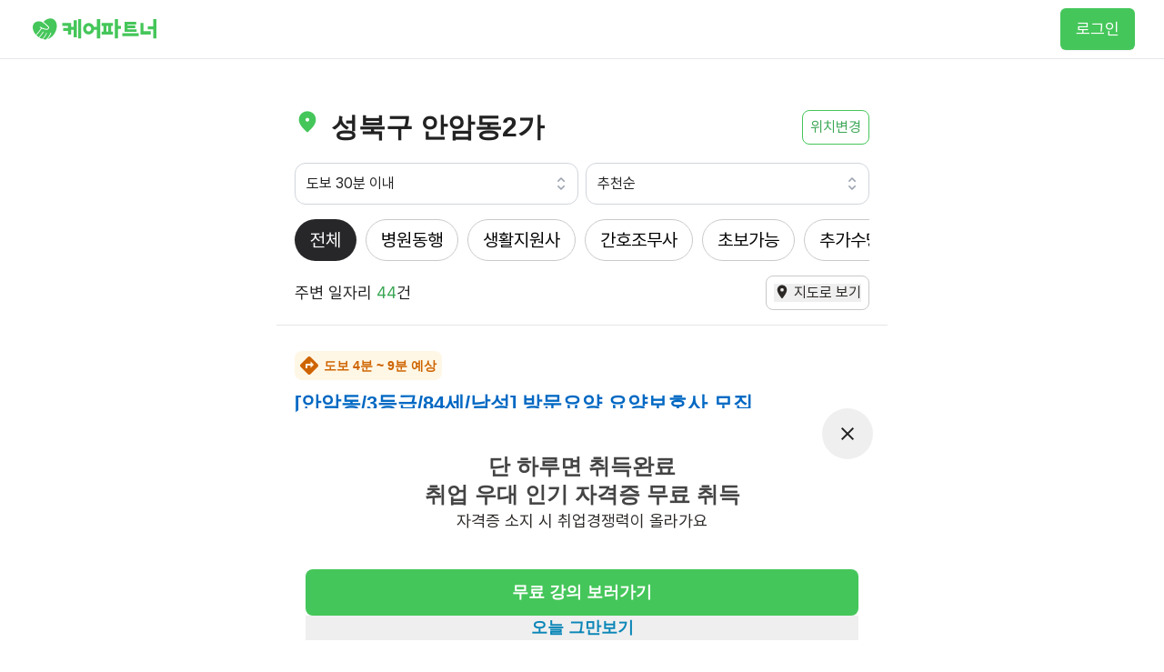

--- FILE ---
content_type: text/html; charset=utf-8
request_url: https://www.carepartner.kr/jobs?address=%EC%84%9C%EC%9A%B8+%EC%84%B1%EB%B6%81%EA%B5%AC+%EC%95%88%EC%95%94%EB%8F%992%EA%B0%80&lat=37.5865287984821&lng=127.02216855408
body_size: 27127
content:
<!DOCTYPE html><html lang="ko"><head><meta charSet="utf-8" data-next-head=""/><meta name="viewport" content="width=device-width" data-next-head=""/><script type="text/javascript" src="https://ssl.pstatic.net/adimg3.search/adpost/js/adpost_show_ads_v2.min.js" async=""></script><meta name="twitter:site" content="케어파트너 - 우리동네 요양보호사 구인구직 일자리 취업 알림" data-next-head=""/><meta property="og:type" content="website" data-next-head=""/><meta property="og:image" content="https://www.carepartner.kr/images/carepartner/og-image.png" data-next-head=""/><meta property="og:image:alt" content="Og Image Alt" data-next-head=""/><meta property="og:image:width" content="800" data-next-head=""/><meta property="og:image:height" content="400" data-next-head=""/><meta property="og:locale" content="ko_KR" data-next-head=""/><meta property="og:site_name" content="케어파트너 - 우리동네 요양보호사 구인구직 일자리 취업 알림" data-next-head=""/><link rel="icon" href="/jobs" data-next-head=""/><title data-next-head="">서울특별시 성북구 안암동2가 120-9 요양보호사 구인 구직 일자리 찾기 | 케어파트너</title><meta name="robots" content="index,follow" data-next-head=""/><meta name="description" content="서울특별시 성북구 안암동2가 120-9 동네 요양보호사 일자리를 알아보세요! 방문요양, 입주요양, 시설요양 등의 채용 공고 목록을 확인할 수 있습니다." data-next-head=""/><meta property="og:title" content="서울특별시 성북구 안암동2가 120-9 요양보호사 구인 구직 일자리 찾기 | 케어파트너" data-next-head=""/><meta property="og:description" content="서울특별시 성북구 안암동2가 120-9 동네 요양보호사 일자리를 알아보세요! 방문요양, 입주요양, 시설요양 등의 채용 공고 목록을 확인할 수 있습니다." data-next-head=""/><meta property="og:url" content="https://www.carepartner.kr/jobs?lat=37.5865287984821&amp;lng=127.02216855408&amp;workType=all&amp;distance=by_walk30&amp;sort=radius" data-next-head=""/><link rel="canonical" href="https://www.carepartner.kr/jobs?lat=37.5865287984821&amp;lng=127.02216855408&amp;workType=all&amp;distance=by_walk30&amp;sort=radius" data-next-head=""/><meta name="application-name" content="케어파트너 - 우리동네 요양 일자리 찾기"/><meta name="msapplication-tooltip" content="케어파트너 - 우리동네 요양 일자리 찾기"/><meta property="og:type" content="website"/><meta name="keywords" content="요양보호사구인구직, 요양보호사취업, 요양보호사일자리, 요양보호사모집, 요양보호사구직, 요양보호사구인, 요양보호사월급, 방문요양보호사, 입주요양보호사, 시설요양보호사"/><meta name="naver-site-verification" content="7d4f42aa410eead97c4ec3a4d630bf6866cf415d"/><meta name="facebook-domain-verification" content="h4j8y7khc7rieg46amt7oun0dasvoh"/><meta name="google-site-verification" content="QoULQ24aYakjv58Tl8BrLPRWbHq_7FT_bRkd0J3Oinw"/><link rel="icon" href="/favicon.ico"/><link rel="preload" href="/_next/static/css/31f4d41575e260d6.css" as="style"/><link rel="preload" href="/_next/static/css/118a26509fe36378.css" as="style"/><script defer="" src="https://developers.kakao.com/sdk/js/kakao.js"></script><script id="kakao_script" src="//dapi.kakao.com/v2/maps/sdk.js?appkey=b04b96feba429666692fc217c5015675&amp;libraries=services,drawing,clusterer"></script><script src="https://karrot-pixel.business.daangn.com/0.4/karrot-pixel.umd.js"></script><script type="text/javascript" src="https://static.toss.im/lex/v1.js"></script><script src="https://storage.adrop.io/js/adrop-0.1.2.min.js" type="text/javascript"></script><script src="https://cdn.flarelane.com/WebSDK.js"></script><link href="https://webfontworld.github.io/gangwon/GangwonEduPower.css" rel="stylesheet"/><link rel="stylesheet" as="style" crossorigin="" href="https://cdn.jsdelivr.net/gh/orioncactus/pretendard@v1.3.8/dist/web/static/pretendard.css"/><script type="text/javascript" src="https://wcs.naver.net/wcslog.js"></script><script type="text/javascript" src="//t1.daumcdn.net/kas/static/kp.js"></script><link rel="stylesheet" href="/_next/static/css/31f4d41575e260d6.css" data-n-g=""/><link rel="stylesheet" href="/_next/static/css/118a26509fe36378.css" data-n-p=""/><noscript data-n-css=""></noscript><script defer="" noModule="" src="/_next/static/chunks/polyfills-42372ed130431b0a.js"></script><script src="/_next/static/chunks/webpack-ed8c3babd7ec6371.js" defer=""></script><script src="/_next/static/chunks/framework-cb310ef6b4e9a444.js" defer=""></script><script src="/_next/static/chunks/main-3b33b220248fd205.js" defer=""></script><script src="/_next/static/chunks/pages/_app-6063c70410238e76.js" defer=""></script><script src="/_next/static/chunks/c1f694a5-139fe3b76085a680.js" defer=""></script><script src="/_next/static/chunks/01090c1e-8c5e6ff63e3bf236.js" defer=""></script><script src="/_next/static/chunks/69ea16bc-6aba31c05b11e8ab.js" defer=""></script><script src="/_next/static/chunks/04654039-2523b263a8dc7112.js" defer=""></script><script src="/_next/static/chunks/06873998-80844e2e9b3786cc.js" defer=""></script><script src="/_next/static/chunks/7036-4bcd30309f278e5c.js" defer=""></script><script src="/_next/static/chunks/2387-27acd314cf1caa84.js" defer=""></script><script src="/_next/static/chunks/8645-f350bf8a2571b955.js" defer=""></script><script src="/_next/static/chunks/7633-5909ec9095ad0d7e.js" defer=""></script><script src="/_next/static/chunks/6013-f78b7d43631292bd.js" defer=""></script><script src="/_next/static/chunks/6547-03e6b1a162348801.js" defer=""></script><script src="/_next/static/chunks/3759-a2418762165cc4a0.js" defer=""></script><script src="/_next/static/chunks/725-6dc431eddfd3d3ce.js" defer=""></script><script src="/_next/static/chunks/7373-29e1f0461f74f99c.js" defer=""></script><script src="/_next/static/chunks/7-82b86aebbdc85c28.js" defer=""></script><script src="/_next/static/chunks/9041-9000d1debb1492c1.js" defer=""></script><script src="/_next/static/chunks/1166-1bd443490eaa52ad.js" defer=""></script><script src="/_next/static/chunks/3393-5cf7018f9d85242f.js" defer=""></script><script src="/_next/static/chunks/218-05893b115e3bcb39.js" defer=""></script><script src="/_next/static/chunks/9977-0a704ca0d469aec6.js" defer=""></script><script src="/_next/static/chunks/6324-c7599a1daa7c71fa.js" defer=""></script><script src="/_next/static/chunks/5501-f4f62584dd6681c3.js" defer=""></script><script src="/_next/static/chunks/4221-7a7947b71bcf5d06.js" defer=""></script><script src="/_next/static/chunks/216-606ce5dd62a2130d.js" defer=""></script><script src="/_next/static/chunks/516-0652ce7f4cd4e4a5.js" defer=""></script><script src="/_next/static/chunks/pages/jobs-952b67ac60cd65f2.js" defer=""></script><script src="/_next/static/W6xyIgrVpkL2VF6eMFeri/_buildManifest.js" defer=""></script><script src="/_next/static/W6xyIgrVpkL2VF6eMFeri/_ssgManifest.js" defer=""></script></head><body><div id="__next"><script>
              window.dataLayer = window.dataLayer || [];
              function gtag(){dataLayer.push(arguments);}
              gtag('js', new Date());
              var _ga_payload = {
                page_path: window.location.pathname
              };
              false
              gtag('config', 'G-HQNDQFYKKH', _ga_payload);
            </script><noscript><iframe src="https://www.googletagmanager.com/ns.html?id=GTM-TQZ86SW" height="0" width="0" style="display:none;visibility:hidden"></iframe></noscript><div aria-live="assertive" class="pointer-events-none fixed inset-0 flex items-end px-4 py-6 sm:items-start sm:p-6 z-50"><div class="flex w-full flex-col items-center space-y-4 sm:items-center"></div></div><div class="hidden h-0 animate-fade-out"><header class="flex flex-col items-center gap-y-1 mx-4 py-8 rounded-2xl"><p class="text-title-1 text-bdsGray-90 text-center whitespace-pre-wrap">케어파트너 앱<!-- -->
<!-- -->업데이트가 필요해요</p><p class="body-md whitespace-pre-wrap text-bdsGray-70 text-center">안정적인 서비스 사용을 위해
최신 버전으로 업데이트 해주세요</p></header><section class="flex flex-col items-center gap-y-10 justify-center py-8 mx-10"><img alt="앱 업데이트 안내 이미지" loading="lazy" width="96" height="112" decoding="async" data-nimg="1" style="color:transparent;width:17.5rem;height:17.5rem;display:block" srcSet="/_next/image?url=%2Fimages%2Fapp%2Fapp_update%2Fmain.png&amp;w=96&amp;q=75 1x, /_next/image?url=%2Fimages%2Fapp%2Fapp_update%2Fmain.png&amp;w=256&amp;q=75 2x" src="/_next/image?url=%2Fimages%2Fapp%2Fapp_update%2Fmain.png&amp;w=256&amp;q=75"/><div class="fixed bottom-0 left-0 w-full mx-auto px-4 bg-white"><a target="_blank" class="flex bg-primary h-14 rounded-lg justify-center items-center text-white mt-2 w-full text-lg font-bold hover:opacity-80" href="https://play.google.com/store/apps/details?id=com.bosalpim.carepartnerapp">케어파트너 앱 업데이트</a></div></section></div><div class="hidden h-0 animate-fade-out"><header class="flex flex-col items-center gap-y-8 bg-info-background mx-4 py-8 rounded-2xl"><p class="text-title-2 text-center whitespace-pre-wrap">일자리 소식을 받기 위해<!-- -->
<span class="text-info">앱 알림을 허용</span>해주세요</p><img alt="알림설정 화면 종" loading="lazy" width="96" height="112" decoding="async" data-nimg="1" style="color:transparent;width:7rem;height:7.5rem;display:block" sizes="100vw" srcSet="/_next/image?url=%2Fimages%2Fapp%2Fnotification_setting%2Fbell.png&amp;w=640&amp;q=75 640w, /_next/image?url=%2Fimages%2Fapp%2Fnotification_setting%2Fbell.png&amp;w=750&amp;q=75 750w, /_next/image?url=%2Fimages%2Fapp%2Fnotification_setting%2Fbell.png&amp;w=828&amp;q=75 828w, /_next/image?url=%2Fimages%2Fapp%2Fnotification_setting%2Fbell.png&amp;w=1080&amp;q=75 1080w, /_next/image?url=%2Fimages%2Fapp%2Fnotification_setting%2Fbell.png&amp;w=1200&amp;q=75 1200w, /_next/image?url=%2Fimages%2Fapp%2Fnotification_setting%2Fbell.png&amp;w=1920&amp;q=75 1920w, /_next/image?url=%2Fimages%2Fapp%2Fnotification_setting%2Fbell.png&amp;w=2048&amp;q=75 2048w, /_next/image?url=%2Fimages%2Fapp%2Fnotification_setting%2Fbell.png&amp;w=3840&amp;q=75 3840w" src="/_next/image?url=%2Fimages%2Fapp%2Fnotification_setting%2Fbell.png&amp;w=3840&amp;q=75"/><p class="body-md whitespace-pre-wrap text-gray-80 text-center">내 근처 신규 요양일자리와
일자리 신문을 보내드릴게요</p></header><section class="flex flex-col items-center justify-center py-8"><div><p class="text-info text-caption-b text-center">아래 허용 버튼을 눌러주세요</p><svg stroke="currentColor" fill="currentColor" stroke-width="0" viewBox="0 0 512 512" class="m-auto text-info mt-2" height="1.25rem" width="1.25rem" xmlns="http://www.w3.org/2000/svg"><path d="M504 256c0 137-111 248-248 248S8 393 8 256 119 8 256 8s248 111 248 248zm-143.6-28.9L288 302.6V120c0-13.3-10.7-24-24-24h-16c-13.3 0-24 10.7-24 24v182.6l-72.4-75.5c-9.3-9.7-24.8-9.9-34.3-.4l-10.9 11c-9.4 9.4-9.4 24.6 0 33.9L239 404.3c9.4 9.4 24.6 9.4 33.9 0l132.7-132.7c9.4-9.4 9.4-24.6 0-33.9l-10.9-11c-9.5-9.5-25-9.3-34.3.4z"></path></svg></div><div class="absolute bottom-4 w-full space-y-2"><div class="flex w-full"><button class="w-full p-3 mx-4 bg-bosalpim rounded-lg text-center"><p class="text-white text-label-1-b text-lg">케어파트너 앱 알림 허용</p></button></div><div class="flex w-full"><button class="w-full p-3 mx-4 bg-white rounded-lg text-center border-[1px] border-border-10"><p class="text-label-1 text-gray-90 text-lg">다음에 할래요</p></button></div></div></section></div><div class="flex w-full h-[200px] items-center justify-center"><div class="nextui-c-bOoPrE nextui-c-bOoPrE-iWdsRK-color-default nextui-c-bOoPrE-fQoxSm-textColor-default"><span class="nextui-c-chTLhx nextui-c-chTLhx-jJwoeB-type-default nextui-c-chTLhx-iPJLV-css nextui-loading nextui-loading-undefined" aria-label="Loading"><i class="_1"></i><i class="_2"></i><i class="_3"></i></span></div></div></div><script id="__NEXT_DATA__" type="application/json">{"props":{"pageProps":{"params":{"address":"서울 성북구 안암동2가","lat":"37.5865287984821","lng":"127.02216855408"},"sspJobPostingsResponse":{"jobPostings":[{"id":796456,"publicId":"sh0sjp0hd1","title":"[안암동/3등급/84세/남성] 방문요양 요양보호사 모집","address":"서울특별시 성북구 안암동1가 318-2","description":"","publishedAt":"2026-01-19T06:28:19.161Z","status":"init","lat":{"s":1,"e":1,"d":[37,5886390]},"lng":{"s":1,"e":2,"d":[127,228020]},"gender":"male","grade":3,"businessId":29503,"scrapedWorknetJobPostingId":null,"scrapedYynrJobPostingId":null,"createdAt":"2026-01-19T06:28:19.161Z","updatedAt":"2026-01-27T10:24:42.521Z","workType":"commute","workingHoursType":"normal","workingDays":["saturday","sunday"],"workStartTime":"1970-01-01T09:00:00.000Z","workEndTime":"1970-01-01T12:00:00.000Z","canNegotiateWorkTime":false,"payType":"hourly","minWage":15000,"maxWage":15000,"canNegotiateSalary":false,"welfareTypes":[],"applyingOptions":["newbie"],"applyingMethods":["phone"],"applyingDueDate":"three_weeks","managerEmail":"kj4051@naver.com","clientId":1961,"closingAt":"2026-02-02T06:28:19.161Z","proposalUsableCount":0,"region":null,"callSeqs":["26012601000099","26012703001836"],"vn":"050803511494","hiredDate":null,"premiumMatching":false,"employmentType":null,"initContactingTickets":0,"usedContactingTickets":0,"views":null,"lastCheckedProposalsAt":null,"lastCheckedJobApplicationsAt":"2026-01-24T02:42:54.343Z","lastCheckedContactMessagesAt":null,"lastCheckedUserSavedJobPostingsAt":"2026-01-24T02:43:09.686Z","lastCheckedCareerCertificationsAt":null,"receptionStatus":null,"receptionAmount":null,"receptedAt":null,"adminMemo":null,"receptionType":null,"guardianPhoneNumber":null,"isUntilTomorrow":false,"noneLtcServiceRequestsId":null,"lastCheckedJobPostingsConnectsAt":null,"preferredGender":"female","jobPostingCustomers":[{"id":93431,"jobPostingId":796456,"age":1942,"gender":"male","weight":55,"grade":"third","diseaseNote":"","cognitiveDisorder":"no_dementia","cognitiveDisorderDetail":["no_dementia"],"cohabitingFamily":"live_alone","environmentOptions":[],"environmentNote":null,"mealAssistances":["prepare_required"],"excretionAssistances":["self_excretion"],"movementAssistances":["self_movement"],"houseworkAssistances":["crony"],"additionalNote":"","createdAt":"2026-01-19T06:28:19.161Z","updatedAt":"2026-01-19T06:28:19.161Z"}],"scrapedWorknetJobPostings":null,"isClosed":false,"isSpecial":true,"payText":"시급 15,000원","daysText":"토~일 (주 2일)","hoursText":"09:00~12:00","distance":"도보 4분 ~ 9분","isSaved":false},{"id":786716,"publicId":"kincnk78rr","title":"[보문동/3등급/88세/여성] 방문요양 요양보호사 모집","address":"서울특별시 성북구 보문동4가 116 보문하우스토리","description":"식사준비및 도움, 청소, 빨래, 목욕, 병원동행","publishedAt":"2026-01-05T09:09:06.912Z","status":"init","lat":{"s":1,"e":1,"d":[37,5841610]},"lng":{"s":1,"e":2,"d":[127,209720]},"gender":"female","grade":3,"businessId":18493,"scrapedWorknetJobPostingId":null,"scrapedYynrJobPostingId":null,"createdAt":"2026-01-05T09:09:06.912Z","updatedAt":"2026-01-21T07:07:29.528Z","workType":"commute","workingHoursType":"normal","workingDays":["monday","tuesday","wednesday","thursday","friday"],"workStartTime":"1970-01-01T07:30:00.000Z","workEndTime":"1970-01-01T10:30:00.000Z","canNegotiateWorkTime":false,"payType":"hourly","minWage":13500,"maxWage":13500,"canNegotiateSalary":false,"welfareTypes":["social_insurance","severance_pay","holiday_gift","long_service_gift","cash_gift","government_grants"],"applyingOptions":["newbie"],"applyingMethods":["phone"],"applyingDueDate":"three_weeks","managerEmail":"ariacare_jongam@naver.com","clientId":342,"closingAt":"2026-02-03T00:29:31.566Z","proposalUsableCount":0,"region":null,"callSeqs":["26010603001456","26010602001674","26011201000502","26012102001395"],"vn":"050803518019","hiredDate":null,"premiumMatching":false,"employmentType":null,"initContactingTickets":0,"usedContactingTickets":0,"views":null,"lastCheckedProposalsAt":null,"lastCheckedJobApplicationsAt":null,"lastCheckedContactMessagesAt":"2026-01-23T01:16:10.607Z","lastCheckedUserSavedJobPostingsAt":"2026-01-23T01:16:12.126Z","lastCheckedCareerCertificationsAt":null,"receptionStatus":null,"receptionAmount":null,"receptedAt":null,"adminMemo":null,"receptionType":null,"guardianPhoneNumber":null,"isUntilTomorrow":false,"noneLtcServiceRequestsId":null,"lastCheckedJobPostingsConnectsAt":"2026-01-28T01:44:56.322Z","preferredGender":"female","jobPostingCustomers":[{"id":90870,"jobPostingId":786716,"age":1938,"gender":"female","weight":50,"grade":"third","diseaseNote":"어깨관절불편, 골절후유증","cognitiveDisorder":"no_dementia","cognitiveDisorderDetail":["no_dementia"],"cohabitingFamily":"spouse_exist_on_service","environmentOptions":[],"environmentNote":null,"mealAssistances":["self_meal","prepare_required","cooking_required"],"excretionAssistances":["self_excretion"],"movementAssistances":["self_movement"],"houseworkAssistances":["cleaning","bath","going_hospital","walk_exercise","crony"],"additionalNote":"","createdAt":"2026-01-05T09:09:06.912Z","updatedAt":"2026-01-05T09:09:06.912Z"}],"scrapedWorknetJobPostings":null,"isClosed":false,"isSpecial":true,"payText":"시급 13,500원","daysText":"월~금 (주 5일)","hoursText":"07:30~10:30","distance":"도보 4분 ~ 9분","isSaved":false},{"id":801214,"publicId":"mfjk56gfo1","title":"[안암동/3등급/88세/여성] 방문요양 요양보호사 모집","address":"서울특별시 성북구 안암동3가 136-1 대광아파트","description":"","publishedAt":"2026-01-26T07:11:34.552Z","status":"init","lat":{"s":1,"e":1,"d":[37,5823740]},"lng":{"s":1,"e":2,"d":[127,249200]},"gender":"female","grade":3,"businessId":39492,"scrapedWorknetJobPostingId":null,"scrapedYynrJobPostingId":null,"createdAt":"2026-01-26T07:11:34.552Z","updatedAt":"2026-01-27T02:41:21.621Z","workType":"commute","workingHoursType":"normal","workingDays":["monday","tuesday","wednesday","thursday","friday"],"workStartTime":"1970-01-01T09:00:00.000Z","workEndTime":"1970-01-01T12:00:00.000Z","canNegotiateWorkTime":false,"payType":"hourly","minWage":13300,"maxWage":13300,"canNegotiateSalary":false,"welfareTypes":["social_insurance","severance_pay","holiday_gift","cash_gift"],"applyingOptions":["newbie"],"applyingMethods":["phone"],"applyingDueDate":"three_weeks","managerEmail":"woorihome2588@daum.net","clientId":665,"closingAt":"2026-02-09T07:11:34.552Z","proposalUsableCount":0,"region":null,"callSeqs":["26012602002284","26012702000657"],"vn":"050803519609","hiredDate":null,"premiumMatching":false,"employmentType":null,"initContactingTickets":0,"usedContactingTickets":0,"views":null,"lastCheckedProposalsAt":null,"lastCheckedJobApplicationsAt":null,"lastCheckedContactMessagesAt":null,"lastCheckedUserSavedJobPostingsAt":"2026-01-26T23:47:52.687Z","lastCheckedCareerCertificationsAt":null,"receptionStatus":null,"receptionAmount":null,"receptedAt":null,"adminMemo":null,"receptionType":null,"guardianPhoneNumber":null,"isUntilTomorrow":false,"noneLtcServiceRequestsId":null,"lastCheckedJobPostingsConnectsAt":"2026-01-28T08:54:57.900Z","preferredGender":"female","jobPostingCustomers":[{"id":94688,"jobPostingId":801214,"age":1938,"gender":"female","weight":48,"grade":"third","diseaseNote":"무릎관절.류마치스","cognitiveDisorder":"no_dementia","cognitiveDisorderDetail":["short_term_memory"],"cohabitingFamily":"family_not_exist_on_service","environmentOptions":["parking_enabled"],"environmentNote":null,"mealAssistances":["self_meal","prepare_required"],"excretionAssistances":["self_excretion"],"movementAssistances":["self_movement"],"houseworkAssistances":["cleaning","bath"],"additionalNote":"","createdAt":"2026-01-26T07:11:34.552Z","updatedAt":"2026-01-26T07:11:34.552Z"}],"scrapedWorknetJobPostings":null,"isClosed":false,"isSpecial":true,"payText":"시급 13,300원","daysText":"월~금 (주 5일)","hoursText":"09:00~12:00","distance":"도보 8분 ~ 13분","isSaved":false},{"id":802451,"publicId":"b1dsnyzrf7","title":"[보문동/4등급/90세/여성] 방문요양 요양보호사 모집","address":"서울특별시 성북구 보문동6가 36-2 아남아파트","description":"안녕하세요?\n이화방문요양센터입니다.\n90세 4등급 남자어르신과 배우자(82세)할머니 4등급 어르신  방문요양 여자선생님 구인합니다.\n4등급 할아버지는 기저귀케어 중이고, 미음과 연동제를 입으로 섭취가능함 등급상향  2등급으로 2월 중순 변경됩니다.(일어서기.제자리 발띠기 가능합니다)\n할머니 주야간보호센터에서 저녁까지 드시고  6시 40분에 돌아옵니다.\n할아버지시급\n13,100원\n근무시간:\n13:00~15:00\n비급여시급:15,000\n공단근무\n15:00~18:00\n2등급변경은 2월 중순\n4시간으로 변경예상\n중증수당 1일 6,000원(세전금액)\n할머니 4등급 주야간 보호소 금액한도 남는 금액 방문요양 월 16회정도 \n저녁까지 드시고 오시니 집정리만 부탁함. \n할머니시급: \n월 16회정도  13,100원\n근무시간: \n18:40~19:40\n주야간보호소와 협의하여 18시에 돌아오도록 조율중입니다.\n희망하시는 분 또는 지인 부탁드립니다.","publishedAt":"2026-01-27T10:28:49.427Z","status":"init","lat":{"s":1,"e":1,"d":[37,5814310]},"lng":{"s":1,"e":2,"d":[127,177230]},"gender":"female","grade":4,"businessId":21272,"scrapedWorknetJobPostingId":null,"scrapedYynrJobPostingId":null,"createdAt":"2026-01-27T10:28:49.427Z","updatedAt":"2026-01-28T11:15:08.880Z","workType":"commute","workingHoursType":"normal","workingDays":["monday","tuesday","wednesday","thursday","friday","saturday"],"workStartTime":"1970-01-01T13:00:00.000Z","workEndTime":"1970-01-01T19:00:00.000Z","canNegotiateWorkTime":false,"payType":"hourly","minWage":13100,"maxWage":13100,"canNegotiateSalary":false,"welfareTypes":["social_insurance","severe_disability_allowance","severance_pay"],"applyingOptions":["veterant","veterant_required"],"applyingMethods":["phone","visiting"],"applyingDueDate":"three_weeks","managerEmail":"ioio4u@hanmail.net","clientId":555,"closingAt":"2026-02-10T10:28:49.427Z","proposalUsableCount":0,"region":null,"callSeqs":[],"vn":"050803517057","hiredDate":null,"premiumMatching":false,"employmentType":null,"initContactingTickets":0,"usedContactingTickets":0,"views":null,"lastCheckedProposalsAt":null,"lastCheckedJobApplicationsAt":null,"lastCheckedContactMessagesAt":null,"lastCheckedUserSavedJobPostingsAt":null,"lastCheckedCareerCertificationsAt":null,"receptionStatus":null,"receptionAmount":null,"receptedAt":null,"adminMemo":null,"receptionType":null,"guardianPhoneNumber":null,"isUntilTomorrow":false,"noneLtcServiceRequestsId":null,"lastCheckedJobPostingsConnectsAt":"2026-01-28T11:15:10.230Z","preferredGender":"female","jobPostingCustomers":[{"id":95005,"jobPostingId":802451,"age":1936,"gender":"female","weight":52,"grade":"fourth","diseaseNote":"파킨슨, 심부전,황반변성, 기립성혈압, 무릎관절,","cognitiveDisorder":"no_dementia","cognitiveDisorderDetail":["no_dementia"],"cohabitingFamily":"spouse_not_exist_on_service","environmentOptions":["parking_enabled"],"environmentNote":null,"mealAssistances":["prepare_required","cooking_required"],"excretionAssistances":["use_diaper"],"movementAssistances":["invalidity"],"houseworkAssistances":["bath","walk_exercise","crony","cleaning"],"additionalNote":"식사제공은 미음에 연동제 섞어 조금씩 천천히 드리면 됩니다.\n15도 각도에서 혼자 일어나심.\n워커잡고 보조해주면 제자리 발띠기 가능하여 식후 제자리운동 요구함.","createdAt":"2026-01-27T10:28:49.427Z","updatedAt":"2026-01-27T10:28:49.427Z"}],"scrapedWorknetJobPostings":null,"isClosed":false,"isSpecial":true,"payText":"시급 13,100원","daysText":"월~토 (주 6일)","hoursText":"13:00~19:00","distance":"도보 11분 ~ 16분","isSaved":false},{"id":799509,"publicId":"pfs4y7ni4j","title":"[안암동/4등급/81세/남성] 방문요양 요양보호사 모집","address":"서울특별시 성북구 안암동5가 136-12","description":"식사 준비 및 식사 챙겨드리기\n목욕도움, 집안정리\n점심식사 전후로 시간 조정가능","publishedAt":"2026-01-23T02:27:23.618Z","status":"init","lat":{"s":1,"e":1,"d":[37,5830300]},"lng":{"s":1,"e":2,"d":[127,287030]},"gender":"male","grade":4,"businessId":23040,"scrapedWorknetJobPostingId":null,"scrapedYynrJobPostingId":null,"createdAt":"2026-01-23T02:27:23.618Z","updatedAt":"2026-01-23T02:27:23.618Z","workType":"commute","workingHoursType":"normal","workingDays":["monday","tuesday","wednesday","thursday","friday"],"workStartTime":"1970-01-01T12:00:00.000Z","workEndTime":"1970-01-01T15:00:00.000Z","canNegotiateWorkTime":false,"payType":"hourly","minWage":13300,"maxWage":13300,"canNegotiateSalary":false,"welfareTypes":["social_insurance","severance_pay","long_service_gift","transportation_expenses"],"applyingOptions":["newbie"],"applyingMethods":["phone","email"],"applyingDueDate":"three_weeks","managerEmail":"chika11@naver.com","clientId":5561,"closingAt":"2026-02-06T02:27:23.618Z","proposalUsableCount":0,"region":null,"callSeqs":[],"vn":"050803518165","hiredDate":null,"premiumMatching":false,"employmentType":null,"initContactingTickets":0,"usedContactingTickets":0,"views":null,"lastCheckedProposalsAt":null,"lastCheckedJobApplicationsAt":null,"lastCheckedContactMessagesAt":null,"lastCheckedUserSavedJobPostingsAt":null,"lastCheckedCareerCertificationsAt":null,"receptionStatus":null,"receptionAmount":null,"receptedAt":null,"adminMemo":null,"receptionType":null,"guardianPhoneNumber":null,"isUntilTomorrow":false,"noneLtcServiceRequestsId":null,"lastCheckedJobPostingsConnectsAt":null,"preferredGender":"female","jobPostingCustomers":[{"id":94191,"jobPostingId":799509,"age":1945,"gender":"male","weight":70,"grade":"fourth","diseaseNote":"","cognitiveDisorder":"no_dementia","cognitiveDisorderDetail":["no_dementia"],"cohabitingFamily":"spouse_exist_on_service","environmentOptions":[],"environmentNote":null,"mealAssistances":["self_meal"],"excretionAssistances":["self_excretion"],"movementAssistances":["help_required"],"houseworkAssistances":["cleaning","bath"],"additionalNote":"","createdAt":"2026-01-23T02:27:23.618Z","updatedAt":"2026-01-23T02:27:23.618Z"}],"scrapedWorknetJobPostings":null,"isClosed":false,"isSpecial":true,"payText":"시급 13,300원","daysText":"월~금 (주 5일)","hoursText":"12:00~15:00","distance":"도보 11분 ~ 16분","isSaved":false},{"id":798755,"publicId":"1biv1ipzqg","title":"[안암동/1등급/71세/여성] 방문요양 요양보호사 모집","address":"서울특별시 성북구 안암동4가 41-3 청우빌라","description":"","publishedAt":"2026-01-22T02:20:41.322Z","status":"init","lat":{"s":1,"e":1,"d":[37,5801500]},"lng":{"s":1,"e":2,"d":[127,239380]},"gender":"female","grade":1,"businessId":37286,"scrapedWorknetJobPostingId":null,"scrapedYynrJobPostingId":null,"createdAt":"2026-01-22T02:20:41.322Z","updatedAt":"2026-01-23T00:23:27.529Z","workType":"commute","workingHoursType":"normal","workingDays":["monday","tuesday","wednesday","thursday","friday","saturday"],"workStartTime":"1970-01-01T13:00:00.000Z","workEndTime":"1970-01-01T17:00:00.000Z","canNegotiateWorkTime":false,"payType":"hourly","minWage":13500,"maxWage":13500,"canNegotiateSalary":false,"welfareTypes":["social_insurance","severance_pay","long_service_gift"],"applyingOptions":["veterant"],"applyingMethods":["phone"],"applyingDueDate":"three_weeks","managerEmail":"dnshc1120@naver.com","clientId":9571,"closingAt":"2026-02-05T02:20:41.322Z","proposalUsableCount":0,"region":null,"callSeqs":["26012304000326"],"vn":"050803529304","hiredDate":null,"premiumMatching":false,"employmentType":null,"initContactingTickets":0,"usedContactingTickets":0,"views":null,"lastCheckedProposalsAt":null,"lastCheckedJobApplicationsAt":null,"lastCheckedContactMessagesAt":null,"lastCheckedUserSavedJobPostingsAt":null,"lastCheckedCareerCertificationsAt":null,"receptionStatus":null,"receptionAmount":null,"receptedAt":null,"adminMemo":null,"receptionType":null,"guardianPhoneNumber":null,"isUntilTomorrow":false,"noneLtcServiceRequestsId":null,"lastCheckedJobPostingsConnectsAt":null,"preferredGender":"female","jobPostingCustomers":[{"id":93994,"jobPostingId":798755,"age":1955,"gender":"female","weight":50,"grade":"first","diseaseNote":"편마비 .말이 어눌함 . \n","cognitiveDisorder":"no_dementia","cognitiveDisorderDetail":["no_dementia"],"cohabitingFamily":"spouse_not_exist_on_service","environmentOptions":["parking_enabled","over_102sqm"],"environmentNote":null,"mealAssistances":["self_meal","prepare_required","cooking_required"],"excretionAssistances":["self_excretion","help_required"],"movementAssistances":["help_required","wheelchair"],"houseworkAssistances":["cleaning","bath","crony","walk_exercise"],"additionalNote":"1등급이지만 기저기케어 없응\n배우자가 다 함\n목욕과 청소 반찬을 잘 하시면 좋음","createdAt":"2026-01-22T02:20:41.322Z","updatedAt":"2026-01-22T02:20:41.322Z"}],"scrapedWorknetJobPostings":null,"isClosed":false,"isSpecial":true,"payText":"시급 13,500원","daysText":"월~토 (주 6일)","hoursText":"13:00~17:00","distance":"도보 12분 ~ 17분","isSaved":false},{"id":800755,"publicId":"s1jwl9np03","title":"용두동/5등급/할머니 방문요양 요양보호사 모집(3시간,12시~3시, 시간 앞뒤로 1시간정도 조정가능 )","address":"서울특별시 동대문구 안암로12길 8, 동부성결교회 인근 단독주택(상세주소 임의기재)","description":"- 청소, 식사준비, 외출동행, 세탁 \n- 부부만 거주중\n- 근무시간: 12:00~15:00 (6일), 시간 앞뒤로 조정가능 \n- 시급: 10,500원","publishedAt":"2026-01-26T03:31:00.000Z","status":"init","lat":{"s":1,"e":1,"d":[37,5804960]},"lng":{"s":1,"e":2,"d":[127,270670]},"gender":"female","grade":5,"businessId":23040,"scrapedWorknetJobPostingId":699975,"scrapedYynrJobPostingId":null,"createdAt":"2026-01-26T03:40:51.961Z","updatedAt":"2026-01-26T03:40:51.961Z","workType":"commute","workingHoursType":"normal","workingDays":null,"workStartTime":null,"workEndTime":null,"canNegotiateWorkTime":false,"payType":"hourly","minWage":10500,"maxWage":10500,"canNegotiateSalary":false,"welfareTypes":null,"applyingOptions":[],"applyingMethods":null,"applyingDueDate":"one_week","managerEmail":null,"clientId":null,"closingAt":"2026-02-02T03:40:51.961Z","proposalUsableCount":3,"region":"서울 동대문구","callSeqs":[],"vn":null,"hiredDate":null,"premiumMatching":false,"employmentType":"정규직","initContactingTickets":0,"usedContactingTickets":0,"views":null,"lastCheckedProposalsAt":null,"lastCheckedJobApplicationsAt":null,"lastCheckedContactMessagesAt":null,"lastCheckedUserSavedJobPostingsAt":null,"lastCheckedCareerCertificationsAt":null,"receptionStatus":null,"receptionAmount":null,"receptedAt":null,"adminMemo":null,"receptionType":null,"guardianPhoneNumber":null,"isUntilTomorrow":null,"noneLtcServiceRequestsId":null,"lastCheckedJobPostingsConnectsAt":null,"preferredGender":null,"jobPostingCustomers":[],"scrapedWorknetJobPostings":{"id":699975,"originalId":"KJAL002601260004","url":"https://www.work24.go.kr/wk/a/b/1500/empDetailAuthView.do?wantedAuthNo=KJAL002601260004\u0026infoTypeCd=VALIDATION\u0026infoTypeGroup=tb_workinfoworknet","status":"init","info":{"grade":5,"title":"용두동/5등급/할머니 방문요양 요양보호사 모집(3시간,12시~3시, 시간 앞뒤로 1시간정도 조정가능 )","gender":"female","region":"서울 동대문구","address":"서울특별시 동대문구 안암로12길 8, 동부성결교회 인근 단독주택(상세주소 임의기재)","latitude":37.5804961,"max_wage":"10500","min_wage":"10500","pay_text":"시급10,500원 ~ 10,500원","pay_type":"hourly","welfares":null,"days_text":"주6일근무","jobs_code":"commute","longitude":127.0270669,"fax_number":"02-928-3335","hours_text":"평일 : (근무시간) (정오) 12시 00분 ~ (오후) 3시 00분, 주 6일 근무","center_name":"동부주간보호센터","contact_tel":"02-928-3335","description":"- 청소, 식사준비, 외출동행, 세탁 \n- 부부만 거주중\n- 근무시간: 12:00~15:00 (6일), 시간 앞뒤로 조정가능 \n- 시급: 10,500원","period_type":"11","welfare_text":null,"applying_info":[{"name":"접수마감일","value":"20260209"},{"name":"전형방법","value":"면접"},{"name":"접수방법","value":"방문,팩스,고용24,이메일"},{"name":"제출서류준비물","value":"이력서"},{"name":"제출서류양식","value":"등록된 파일이 없습니다."}],"work_end_time":null,"center_address":"02583 서울특별시 동대문구 왕산로 60-1, 2층 (용두동)","qualifications":[{"name":"경력조건","value":"관계없음"},{"name":"학력","value":"학력무관"},{"name":"고용형태","value":"기간의 정함이 없는 근로계약(시간(선택)제)/ 파견근로 비희망/ 대체인력채용 비희망"},{"name":"모집인원","value":"1"},{"name":"근무예정지","value":"(02578)  서울특별시 동대문구 안암로12길 8, 동부성결교회 인근 단독주택(상세주소 임의기재) (용두동)"}],"employment_type":"정규직","work_start_time":null,"applying_options":[],"occupation_infos":[{"name":"모집직종","value":"재가 간병인"},{"name":"직종키워드","value":"방문, 케어, 어르신, 청량리, 돌봄"},{"name":"관련직종","value":null}],"applying_deadline":"26-02-09","origin_hours_text":"평일 : (근무시간) (정오) 12시 00분 ~ (오후) 3시 00분, 주 6일 근무","working_conditions":[{"name":"임금조건","value":"시급10,500원 이상 ~ 10,500원 이하,"},{"name":"근무시간","value":"평일 : (근무시간) (정오) 12시 00분 ~ (오후) 3시 00분, 주 6일 근무"},{"name":"근무형태","value":"주6일근무"},{"name":"사회보험","value":"국민연금 고용보험 산재보험 의료보험"},{"name":"퇴직급여","value":"퇴직금"}],"working_hours_type":"normal","center_worker_count":"21 명","canter_president_name":"정은영","center_business_number":"4648001919"},"createdAt":"2026-01-26T03:40:51.844Z","updatedAt":"2026-01-26T03:40:51.844Z","publishedAt":"2026-01-26T03:31:00.000Z","mobileUrl":"https://m.work24.go.kr/wk/a/b/1500/empDetailAuthView.do?wantedAuthNo=KJAL002601260004\u0026infoTypeCd=VALIDATION\u0026infoTypeGroup=tb_workinfoworknet"},"isClosed":false,"isSpecial":false,"payText":"시급 10,500원","daysText":"주6일근무","hoursText":"평일 : (근무시간) (정오) 12시 00분 ~ (오후) 3시 00분, 주 6일 근무","distance":"도보 13분 ~ 18분","isSaved":false},{"id":800362,"publicId":"0rq8wlu6m5","title":"재가요양보호사(동선동3가)","address":"서울특별시 성북구 동소문로26가길 55, C동","description":"* 3등급 남자어르신 방문케어\n* 신체활동 및 일상생활 도움 \n* 월~금 09:00~12:00(토 격주근무,시간조정가능)\n* 시급 13,500원(제수당 포함)","publishedAt":"2026-01-26T00:50:00.000Z","status":"init","lat":{"s":1,"e":1,"d":[37,5950860]},"lng":{"s":1,"e":2,"d":[127,217040]},"gender":"male","grade":3,"businessId":35318,"scrapedWorknetJobPostingId":699679,"scrapedYynrJobPostingId":null,"createdAt":"2026-01-26T01:00:57.801Z","updatedAt":"2026-01-26T01:00:57.801Z","workType":"commute","workingHoursType":"normal","workingDays":null,"workStartTime":null,"workEndTime":null,"canNegotiateWorkTime":false,"payType":"hourly","minWage":10320,"maxWage":10320,"canNegotiateSalary":false,"welfareTypes":null,"applyingOptions":[],"applyingMethods":null,"applyingDueDate":"one_week","managerEmail":null,"clientId":null,"closingAt":"2026-02-02T01:00:57.801Z","proposalUsableCount":3,"region":"서울 성북구","callSeqs":[],"vn":null,"hiredDate":null,"premiumMatching":false,"employmentType":"정규직","initContactingTickets":0,"usedContactingTickets":0,"views":null,"lastCheckedProposalsAt":null,"lastCheckedJobApplicationsAt":null,"lastCheckedContactMessagesAt":null,"lastCheckedUserSavedJobPostingsAt":null,"lastCheckedCareerCertificationsAt":null,"receptionStatus":null,"receptionAmount":null,"receptedAt":null,"adminMemo":null,"receptionType":null,"guardianPhoneNumber":null,"isUntilTomorrow":null,"noneLtcServiceRequestsId":null,"lastCheckedJobPostingsConnectsAt":null,"preferredGender":null,"jobPostingCustomers":[],"scrapedWorknetJobPostings":{"id":699679,"originalId":"K180512601260006","url":"https://www.work24.go.kr/wk/a/b/1500/empDetailAuthView.do?wantedAuthNo=K180512601260006\u0026infoTypeCd=VALIDATION\u0026infoTypeGroup=tb_workinfoworknet","status":"init","info":{"grade":3,"title":"재가요양보호사(동선동3가)","gender":"male","region":"서울 성북구","address":"서울특별시 성북구 동소문로26가길 55, C동","latitude":37.5950858,"max_wage":"10320","min_wage":"10320","pay_text":"시급10,320원 ~ 10,320원","pay_type":"hourly","welfares":null,"days_text":"주5일근무","jobs_code":"commute","longitude":127.0217035,"fax_number":"031-503-9984","hours_text":"평일 : (근무시간) (오전) 9시 00분 ~ (정오) 12시 00분, 주 5일 근무","center_name":"주식회사 미소사","contact_tel":"031-503-9974","description":"* 3등급 남자어르신 방문케어\n* 신체활동 및 일상생활 도움 \n* 월~금 09:00~12:00(토 격주근무,시간조정가능)\n* 시급 13,500원(제수당 포함)","period_type":"11","welfare_text":null,"applying_info":[{"name":"접수마감일","value":"20260209"},{"name":"전형방법","value":"면접"},{"name":"접수방법","value":"기타(* 연락처\n   전화 연락 031) 503-9974,   H/P   010-8378-1338)"},{"name":"제출서류준비물","value":"이력서,기타(* 요양보호사 자격증 사본 1부.\n* 건강검진서류 1부.(채용후 제출)\n* 범죄경력조회 협조 및 통장사본.(채용후 제출))"},{"name":"제출서류양식","value":"등록된 파일이 없습니다."}],"work_end_time":null,"center_address":"15288 경기도 안산시 상록구 예술광장1로 54, 404호 (월피동)","qualifications":[{"name":"경력조건","value":"관계없음"},{"name":"학력","value":"학력무관"},{"name":"고용형태","value":"기간의 정함이 없는 근로계약(시간(선택)제)/ 파견근로 비희망/ 대체인력채용 비희망"},{"name":"모집인원","value":"1"},{"name":"근무예정지","value":"(02840)  서울특별시 성북구 동소문로26가길 55, C동 (동선동3가, 현대아트빌리지)"}],"employment_type":"정규직","work_start_time":null,"applying_options":[],"occupation_infos":[{"name":"모집직종","value":"재가 간병인"},{"name":"직종키워드","value":null},{"name":"관련직종","value":null}],"applying_deadline":"26-02-09","origin_hours_text":"평일 : (근무시간) (오전) 9시 00분 ~ (정오) 12시 00분, 주 5일 근무","working_conditions":[{"name":"임금조건","value":"시급10,320원 이상 ~ 10,320원 이하,"},{"name":"근무시간","value":"평일 : (근무시간) (오전) 9시 00분 ~ (정오) 12시 00분, 주 5일 근무"},{"name":"근무형태","value":"주5일근무"},{"name":"사회보험","value":"국민연금 고용보험 산재보험 의료보험"},{"name":"퇴직급여","value":"퇴직금"}],"working_hours_type":"normal","center_worker_count":"10 명","canter_president_name":"김민정","center_business_number":"1228621202"},"createdAt":"2026-01-26T01:00:57.687Z","updatedAt":"2026-01-26T01:00:57.687Z","publishedAt":"2026-01-26T00:50:00.000Z","mobileUrl":"https://m.work24.go.kr/wk/a/b/1500/empDetailAuthView.do?wantedAuthNo=K180512601260006\u0026infoTypeCd=VALIDATION\u0026infoTypeGroup=tb_workinfoworknet"},"isClosed":false,"isSpecial":false,"payText":"시급 10,320원","daysText":"주5일근무","hoursText":"평일 : (근무시간) (오전) 9시 00분 ~ (정오) 12시 00분, 주 5일 근무","distance":"도보 15분 ~ 20분","isSaved":false},{"id":801873,"publicId":"gy8fem2ipr","title":"[숭인동/3등급/67세/여성] 방문요양 요양보호사 모집","address":"서울특별시 종로구 숭인동 569-3 숭인동아파트","description":"가사 일상  말벗도움","publishedAt":"2026-01-27T03:12:44.320Z","status":"init","lat":{"s":1,"e":1,"d":[37,5778100]},"lng":{"s":1,"e":2,"d":[127,192700]},"gender":"female","grade":3,"businessId":37089,"scrapedWorknetJobPostingId":null,"scrapedYynrJobPostingId":null,"createdAt":"2026-01-27T03:12:44.320Z","updatedAt":"2026-01-27T05:15:36.485Z","workType":"commute","workingHoursType":"normal","workingDays":["monday","tuesday","wednesday","thursday","friday"],"workStartTime":"1970-01-01T12:30:00.000Z","workEndTime":"1970-01-01T15:30:00.000Z","canNegotiateWorkTime":false,"payType":"hourly","minWage":13100,"maxWage":13100,"canNegotiateSalary":false,"welfareTypes":["social_insurance","severance_pay","holiday_gift","long_service_gift"],"applyingOptions":["newbie","veterant"],"applyingMethods":["phone"],"applyingDueDate":"three_weeks","managerEmail":"jjwel@naver.com","clientId":8672,"closingAt":"2026-02-10T03:12:44.320Z","proposalUsableCount":0,"region":null,"callSeqs":["26012702000754","26012701001223","26012701001228"],"vn":"050803515371","hiredDate":null,"premiumMatching":false,"employmentType":null,"initContactingTickets":0,"usedContactingTickets":0,"views":null,"lastCheckedProposalsAt":null,"lastCheckedJobApplicationsAt":"2026-01-27T03:44:25.292Z","lastCheckedContactMessagesAt":null,"lastCheckedUserSavedJobPostingsAt":"2026-01-27T03:44:30.259Z","lastCheckedCareerCertificationsAt":null,"receptionStatus":null,"receptionAmount":null,"receptedAt":null,"adminMemo":null,"receptionType":null,"guardianPhoneNumber":null,"isUntilTomorrow":false,"noneLtcServiceRequestsId":null,"lastCheckedJobPostingsConnectsAt":"2026-01-27T05:38:43.433Z","preferredGender":"female","jobPostingCustomers":[{"id":94858,"jobPostingId":801873,"age":1959,"gender":"female","weight":60,"grade":"third","diseaseNote":"얌전한 치매  당뇨","cognitiveDisorder":"no_dementia","cognitiveDisorderDetail":["short_term_memory"],"cohabitingFamily":"spouse_not_exist_on_service","environmentOptions":[],"environmentNote":null,"mealAssistances":["self_meal","prepare_required"],"excretionAssistances":["use_diaper","help_required"],"movementAssistances":["self_movement"],"houseworkAssistances":["cleaning","crony"],"additionalNote":"","createdAt":"2026-01-27T03:12:44.320Z","updatedAt":"2026-01-27T03:12:44.320Z"}],"scrapedWorknetJobPostings":null,"isClosed":false,"isSpecial":true,"payText":"시급 13,100원","daysText":"월~금 (주 5일)","hoursText":"12:30~15:30","distance":"도보 16분 ~ 21분","isSaved":false},{"id":796272,"publicId":"lnqkjiyt8c","title":"[동선동/2등급/84세/여성] 방문요양 요양보호사 모집","address":"서울특별시 성북구 동선동3가 36","description":"","publishedAt":"2026-01-19T05:08:52.933Z","status":"init","lat":{"s":1,"e":1,"d":[37,5955150]},"lng":{"s":1,"e":2,"d":[127,208240]},"gender":"female","grade":2,"businessId":20851,"scrapedWorknetJobPostingId":null,"scrapedYynrJobPostingId":null,"createdAt":"2026-01-19T05:08:52.933Z","updatedAt":"2026-01-22T09:50:45.557Z","workType":"commute","workingHoursType":"normal","workingDays":["monday","tuesday","wednesday","thursday","friday"],"workStartTime":"1970-01-01T09:00:00.000Z","workEndTime":"1970-01-01T13:00:00.000Z","canNegotiateWorkTime":false,"payType":"hourly","minWage":13100,"maxWage":13100,"canNegotiateSalary":true,"welfareTypes":["social_insurance","severance_pay","long_service_gift","holiday_gift","severe_disability_allowance"],"applyingOptions":[],"applyingMethods":["phone","visiting"],"applyingDueDate":"three_weeks","managerEmail":"swan00-2@naver.com","clientId":9328,"closingAt":"2026-02-02T05:08:52.933Z","proposalUsableCount":0,"region":null,"callSeqs":["26012204000867","26012202001781"],"vn":"050803529072","hiredDate":null,"premiumMatching":false,"employmentType":null,"initContactingTickets":0,"usedContactingTickets":0,"views":null,"lastCheckedProposalsAt":null,"lastCheckedJobApplicationsAt":null,"lastCheckedContactMessagesAt":null,"lastCheckedUserSavedJobPostingsAt":null,"lastCheckedCareerCertificationsAt":null,"receptionStatus":null,"receptionAmount":null,"receptedAt":null,"adminMemo":null,"receptionType":null,"guardianPhoneNumber":null,"isUntilTomorrow":false,"noneLtcServiceRequestsId":null,"lastCheckedJobPostingsConnectsAt":"2026-01-27T05:05:43.043Z","preferredGender":"female","jobPostingCustomers":[{"id":93388,"jobPostingId":796272,"age":1942,"gender":"female","weight":50,"grade":"second","diseaseNote":"","cognitiveDisorder":"no_dementia","cognitiveDisorderDetail":[],"cohabitingFamily":"live_alone","environmentOptions":[],"environmentNote":null,"mealAssistances":["prepare_required"],"excretionAssistances":["self_excretion"],"movementAssistances":["help_required"],"houseworkAssistances":[],"additionalNote":"","createdAt":"2026-01-19T05:08:52.933Z","updatedAt":"2026-01-19T05:08:52.933Z"}],"scrapedWorknetJobPostings":null,"isClosed":false,"isSpecial":true,"payText":"시급 13,100원","daysText":"월~금 (주 5일)","hoursText":"09:00~13:00","distance":"도보 16분 ~ 21분","isSaved":false},{"id":801356,"publicId":"e86tjx3n7k","title":"반일 운전 요양보호사 모집","address":"서울특별시 성북구 동소문로 40, 연세빌딩 4,6층","description":"*반일 운전 요양보호사 1명\n-주야간 보호시설내 업무전반\n-요양보호사 1급 자격 필수(운전면허 1종 스타렉스 운전 유경험자)\n-근무시간: 14:50~ 19:20(휴게시간 16:30~ 17:00)-주5일 22시간\n-임금: 월급 1,290,000원 (퇴직연금),식사제공(1식)","publishedAt":"2026-01-26T08:13:00.000Z","status":"init","lat":{"s":1,"e":1,"d":[37,5900720]},"lng":{"s":1,"e":2,"d":[127,104820]},"gender":null,"grade":null,"businessId":30872,"scrapedWorknetJobPostingId":700444,"scrapedYynrJobPostingId":null,"createdAt":"2026-01-26T08:20:52.963Z","updatedAt":"2026-01-26T08:20:52.963Z","workType":"facility","workingHoursType":"normal","workingDays":null,"workStartTime":"1970-01-01T14:50:00.000Z","workEndTime":"1970-01-01T19:20:00.000Z","canNegotiateWorkTime":false,"payType":"monthly","minWage":1290000,"maxWage":1290000,"canNegotiateSalary":false,"welfareTypes":null,"applyingOptions":[],"applyingMethods":null,"applyingDueDate":"one_week","managerEmail":null,"clientId":null,"closingAt":"2026-02-02T08:20:52.963Z","proposalUsableCount":3,"region":"서울 성북구","callSeqs":[],"vn":null,"hiredDate":null,"premiumMatching":false,"employmentType":"계약직","initContactingTickets":0,"usedContactingTickets":0,"views":null,"lastCheckedProposalsAt":null,"lastCheckedJobApplicationsAt":null,"lastCheckedContactMessagesAt":null,"lastCheckedUserSavedJobPostingsAt":null,"lastCheckedCareerCertificationsAt":null,"receptionStatus":null,"receptionAmount":null,"receptedAt":null,"adminMemo":null,"receptionType":null,"guardianPhoneNumber":null,"isUntilTomorrow":null,"noneLtcServiceRequestsId":null,"lastCheckedJobPostingsConnectsAt":null,"preferredGender":null,"jobPostingCustomers":[],"scrapedWorknetJobPostings":{"id":700444,"originalId":"KF11042601260002","url":"https://www.work24.go.kr/wk/a/b/1500/empDetailAuthView.do?wantedAuthNo=KF11042601260002\u0026infoTypeCd=VALIDATION\u0026infoTypeGroup=tb_workinfoworknet","status":"init","info":{"grade":null,"title":"반일 운전 요양보호사 모집","gender":null,"region":"서울 성북구","address":"서울특별시 성북구 동소문로 40, 연세빌딩 4,6층","latitude":37.5900715,"max_wage":"1290000","min_wage":"1290000","pay_text":"월급1,290,000원 ~ 1,290,000원","pay_type":"monthly","welfares":null,"days_text":"주5일근무","jobs_code":"facility","longitude":127.0104822,"fax_number":"070-4324-8078","hours_text":"14:50~19:20","center_name":"삼선데이케어센터","contact_tel":"02-6437-7272","description":"*반일 운전 요양보호사 1명\n-주야간 보호시설내 업무전반\n-요양보호사 1급 자격 필수(운전면허 1종 스타렉스 운전 유경험자)\n-근무시간: 14:50~ 19:20(휴게시간 16:30~ 17:00)-주5일 22시간\n-임금: 월급 1,290,000원 (퇴직연금),식사제공(1식)","period_type":"20","welfare_text":null,"applying_info":[{"name":"접수마감일","value":"20260130"},{"name":"전형방법","value":"서류,면접"},{"name":"접수방법","value":"팩스,고용24,이메일,기타(채용 담당자 이메일: daycare9988s@daum.net)"},{"name":"제출서류준비물","value":"이력서,자기소개서"},{"name":"제출서류양식","value":"등록된 파일이 없습니다."}],"work_end_time":"19:20","center_address":"02860 서울특별시 성북구 동소문로 40, 4,6층 (동소문동3가)","qualifications":[{"name":"경력조건","value":"관계없음"},{"name":"학력","value":"학력무관"},{"name":"고용형태","value":"기간의 정함이 있는 근로계약12 개월/ 계약기간 만료 후 상용직전환검토/ 파견근로 비희망/ 대체인력채용 비희망"},{"name":"모집인원","value":"1"},{"name":"근무예정지","value":"(02860)  서울특별시 성북구 동소문로 40, 연세빌딩 4,6층 (동소문동3가)"}],"employment_type":"계약직","work_start_time":"14:50","applying_options":[],"occupation_infos":[{"name":"모집직종","value":"요양보호사 및 간병인"},{"name":"직종키워드","value":null},{"name":"관련직종","value":null}],"applying_deadline":"26-01-30","origin_hours_text":"평일 : 근무시간: 14:50~19:20\n휴게시간: 16:30~17:00, 주 5일 근무, 평균근무시간 : 22","working_conditions":[{"name":"임금조건","value":"월급1,290,000원 이상 ~ 1,290,000원 이하,"},{"name":"근무시간","value":"14:50~19:20"},{"name":"근무형태","value":"주5일근무"},{"name":"사회보험","value":"국민연금 고용보험 산재보험 의료보험"},{"name":"퇴직급여","value":"퇴직연금"}],"working_hours_type":"normal","center_worker_count":"29 명","canter_president_name":"김선애","center_business_number":"3188002411"},"createdAt":"2026-01-26T08:20:52.848Z","updatedAt":"2026-01-26T08:20:52.848Z","publishedAt":"2026-01-26T08:13:00.000Z","mobileUrl":"https://m.work24.go.kr/wk/a/b/1500/empDetailAuthView.do?wantedAuthNo=KF11042601260002\u0026infoTypeCd=VALIDATION\u0026infoTypeGroup=tb_workinfoworknet"},"isClosed":false,"isSpecial":false,"payText":"월급 1,290,000원","daysText":"주5일근무","hoursText":"14:50~19:20","distance":"도보 18분 ~ 23분","isSaved":false},{"id":800235,"publicId":"czkxkiz8u4","title":"[용두동/5등급/90세/여성] 방문요양 요양보호사 모집","address":"서울특별시 동대문구 용두동 794 용두롯데캐슬리치","description":"부부어르신 5등급 각 3시간씩 총 6시간 근무\n점심식사 준비 및 집안정리\n산책,외출 동행(용두동에서 보문동까지 산책동행원함)\n점심 전후로 서비스시간 조정가능","publishedAt":"2026-01-26T00:16:24.243Z","status":"init","lat":{"s":1,"e":1,"d":[37,5791490]},"lng":{"s":1,"e":2,"d":[127,310040]},"gender":"female","grade":5,"businessId":23040,"scrapedWorknetJobPostingId":null,"scrapedYynrJobPostingId":null,"createdAt":"2026-01-26T00:16:24.243Z","updatedAt":"2026-01-26T00:16:24.243Z","workType":"commute","workingHoursType":"normal","workingDays":["monday","tuesday","wednesday","thursday","friday","saturday"],"workStartTime":"1970-01-01T12:00:00.000Z","workEndTime":"1970-01-01T15:00:00.000Z","canNegotiateWorkTime":true,"payType":"hourly","minWage":13300,"maxWage":13300,"canNegotiateSalary":false,"welfareTypes":["social_insurance","severance_pay","holiday_gift","long_service_gift","transportation_expenses"],"applyingOptions":["newbie","dementia_education_required"],"applyingMethods":["phone","email"],"applyingDueDate":"three_weeks","managerEmail":"chika11@naver.com","clientId":5561,"closingAt":"2026-02-09T00:16:24.243Z","proposalUsableCount":0,"region":null,"callSeqs":[],"vn":"050803526419","hiredDate":null,"premiumMatching":false,"employmentType":null,"initContactingTickets":0,"usedContactingTickets":0,"views":null,"lastCheckedProposalsAt":null,"lastCheckedJobApplicationsAt":null,"lastCheckedContactMessagesAt":"2026-01-27T04:22:16.687Z","lastCheckedUserSavedJobPostingsAt":null,"lastCheckedCareerCertificationsAt":null,"receptionStatus":null,"receptionAmount":null,"receptedAt":null,"adminMemo":null,"receptionType":null,"guardianPhoneNumber":null,"isUntilTomorrow":false,"noneLtcServiceRequestsId":null,"lastCheckedJobPostingsConnectsAt":"2026-01-26T07:12:01.700Z","preferredGender":"female","jobPostingCustomers":[{"id":94472,"jobPostingId":800235,"age":1936,"gender":"female","weight":60,"grade":"fifth","diseaseNote":"치매,약간 망상,허리통증","cognitiveDisorder":"no_dementia","cognitiveDisorderDetail":["short_term_memory"],"cohabitingFamily":"spouse_exist_on_service","environmentOptions":["parking_enabled"],"environmentNote":null,"mealAssistances":["self_meal","prepare_required","cooking_required"],"excretionAssistances":["self_excretion"],"movementAssistances":["help_required","self_movement"],"houseworkAssistances":["cleaning","crony","bath","cognitive_stimulation_training","walk_exercise"],"additionalNote":"","createdAt":"2026-01-26T00:16:24.243Z","updatedAt":"2026-01-26T00:16:24.243Z"}],"scrapedWorknetJobPostings":null,"isClosed":false,"isSpecial":true,"payText":"시급 13,300원","daysText":"월~토 (주 6일)","hoursText":"12:00~15:00","distance":"도보 18분 ~ 23분","isSaved":false},{"id":801979,"publicId":"aznl431jxc","title":"제기역1번출구 인근  4등급할머니 09:30~12:30 월-금 케어할 요양보호사님 구인합니다","address":"서울특별시 동대문구 왕산로19다길 22","description":"1. 4등급 할머니\n2. 어르신 일상 생활 및 식사도움과 정서 지원\n3. 근무 시간 : 오전 09:30-12:30(월~금요일)주5회\n4. 연락처 : 010-6303-6354","publishedAt":"2026-01-27T04:38:00.000Z","status":"init","lat":{"s":1,"e":1,"d":[37,5796490]},"lng":{"s":1,"e":2,"d":[127,330950]},"gender":"female","grade":4,"businessId":23406,"scrapedWorknetJobPostingId":700896,"scrapedYynrJobPostingId":null,"createdAt":"2026-01-27T04:50:56.106Z","updatedAt":"2026-01-27T04:50:56.106Z","workType":"commute","workingHoursType":"normal","workingDays":null,"workStartTime":null,"workEndTime":null,"canNegotiateWorkTime":false,"payType":"hourly","minWage":10320,"maxWage":10320,"canNegotiateSalary":false,"welfareTypes":null,"applyingOptions":[],"applyingMethods":null,"applyingDueDate":"one_week","managerEmail":null,"clientId":null,"closingAt":"2026-02-03T04:50:56.106Z","proposalUsableCount":3,"region":"서울 동대문구","callSeqs":[],"vn":null,"hiredDate":null,"premiumMatching":false,"employmentType":"정규직","initContactingTickets":0,"usedContactingTickets":0,"views":null,"lastCheckedProposalsAt":null,"lastCheckedJobApplicationsAt":null,"lastCheckedContactMessagesAt":null,"lastCheckedUserSavedJobPostingsAt":null,"lastCheckedCareerCertificationsAt":null,"receptionStatus":null,"receptionAmount":null,"receptedAt":null,"adminMemo":null,"receptionType":null,"guardianPhoneNumber":null,"isUntilTomorrow":null,"noneLtcServiceRequestsId":null,"lastCheckedJobPostingsConnectsAt":null,"preferredGender":null,"jobPostingCustomers":[],"scrapedWorknetJobPostings":{"id":700896,"originalId":"KJAL002601270003","url":"https://www.work24.go.kr/wk/a/b/1500/empDetailAuthView.do?wantedAuthNo=KJAL002601270003\u0026infoTypeCd=VALIDATION\u0026infoTypeGroup=tb_workinfoworknet","status":"init","info":{"grade":4,"title":"제기역1번출구 인근  4등급할머니 09:30~12:30 월-금 케어할 요양보호사님 구인합니다","gender":"female","region":"서울 동대문구","address":"서울특별시 동대문구 왕산로19다길 22","latitude":37.5796494,"max_wage":"10320","min_wage":"10320","pay_text":"시급10,320원 ~ 10,320원","pay_type":"hourly","welfares":null,"days_text":"주5일근무","jobs_code":"commute","longitude":127.0330948,"fax_number":"02-965-6355","hours_text":"평일 : (근무시간) (오전) 9시 30분 ~ (오후) 12시 30분, 주 5일 근무","center_name":"실버사랑재가복지센터","contact_tel":"02-965-6354","description":"1. 4등급 할머니\n2. 어르신 일상 생활 및 식사도움과 정서 지원\n3. 근무 시간 : 오전 09:30-12:30(월~금요일)주5회\n4. 연락처 : 010-6303-6354","period_type":"11","welfare_text":null,"applying_info":[{"name":"접수마감일","value":"채용시까지"},{"name":"전형방법","value":"면접"},{"name":"접수방법","value":"고용24"},{"name":"제출서류준비물","value":"기타(요양보호사1급)"},{"name":"제출서류양식","value":"등록된 파일이 없습니다."}],"work_end_time":null,"center_address":"02570 서울특별시 동대문구 약령중앙로4길 4, 301호 (제기동)","qualifications":[{"name":"경력조건","value":"관계없음"},{"name":"학력","value":"학력무관"},{"name":"고용형태","value":"기간의 정함이 없는 근로계약(시간(선택)제)/ 파견근로 비희망/ 대체인력채용 비희망"},{"name":"모집인원","value":"1"},{"name":"근무예정지","value":"(02576)  서울특별시 동대문구 왕산로19다길 22 (제기동)"}],"employment_type":"정규직","work_start_time":null,"applying_options":[],"occupation_infos":[{"name":"모집직종","value":"재가 간병인"},{"name":"직종키워드","value":"제기"},{"name":"관련직종","value":null}],"applying_deadline":"채용시까지  26-03-26","origin_hours_text":"평일 : (근무시간) (오전) 9시 30분 ~ (오후) 12시 30분, 주 5일 근무","working_conditions":[{"name":"임금조건","value":"시급10,320원 이상 ~ 10,320원 이하,"},{"name":"근무시간","value":"평일 : (근무시간) (오전) 9시 30분 ~ (오후) 12시 30분, 주 5일 근무"},{"name":"근무형태","value":"주5일근무"},{"name":"사회보험","value":"국민연금 고용보험 산재보험 의료보험"},{"name":"퇴직급여","value":"퇴직금"}],"working_hours_type":"normal","center_worker_count":"70 명","canter_president_name":"김화자","center_business_number":"6878001128"},"createdAt":"2026-01-27T04:50:55.987Z","updatedAt":"2026-01-27T04:50:55.987Z","publishedAt":"2026-01-27T04:38:00.000Z","mobileUrl":"https://m.work24.go.kr/wk/a/b/1500/empDetailAuthView.do?wantedAuthNo=KJAL002601270003\u0026infoTypeCd=VALIDATION\u0026infoTypeGroup=tb_workinfoworknet"},"isClosed":false,"isSpecial":false,"payText":"시급 10,320원","daysText":"주5일근무","hoursText":"평일 : (근무시간) (오전) 9시 30분 ~ (오후) 12시 30분, 주 5일 근무","distance":"도보 20분 ~ 25분","isSaved":false},{"id":800419,"publicId":"sk12ub1cbn","title":"[제기동]3등급 여자어르신 재가요양보호사 구인","address":"서울특별시 동대문구 안암로22길 33","description":"[제기동(고대역인근)]3등급 여자어르신 \n- 배우자와 거주, 케어시 외부 활동, 기저귀 케어 필요, 신체활동 및 가사지원\n- 주5일, 09:00-12:00\n- 기본10,030원 + @주휴 및 연차 수당 별도 지급","publishedAt":"2026-01-26T01:15:00.000Z","status":"init","lat":{"s":1,"e":1,"d":[37,5873960]},"lng":{"s":1,"e":2,"d":[127,363170]},"gender":"female","grade":3,"businessId":32127,"scrapedWorknetJobPostingId":699718,"scrapedYynrJobPostingId":null,"createdAt":"2026-01-26T01:20:50.787Z","updatedAt":"2026-01-26T01:20:50.787Z","workType":"commute","workingHoursType":"normal","workingDays":null,"workStartTime":null,"workEndTime":null,"canNegotiateWorkTime":false,"payType":"hourly","minWage":10320,"maxWage":0,"canNegotiateSalary":false,"welfareTypes":null,"applyingOptions":[],"applyingMethods":null,"applyingDueDate":"one_week","managerEmail":null,"clientId":null,"closingAt":"2026-02-02T01:20:50.787Z","proposalUsableCount":3,"region":"서울 동대문구","callSeqs":[],"vn":null,"hiredDate":null,"premiumMatching":false,"employmentType":"정규직","initContactingTickets":0,"usedContactingTickets":0,"views":null,"lastCheckedProposalsAt":null,"lastCheckedJobApplicationsAt":null,"lastCheckedContactMessagesAt":null,"lastCheckedUserSavedJobPostingsAt":null,"lastCheckedCareerCertificationsAt":null,"receptionStatus":null,"receptionAmount":null,"receptedAt":null,"adminMemo":null,"receptionType":null,"guardianPhoneNumber":null,"isUntilTomorrow":null,"noneLtcServiceRequestsId":null,"lastCheckedJobPostingsConnectsAt":null,"preferredGender":null,"jobPostingCustomers":[],"scrapedWorknetJobPostings":{"id":699718,"originalId":"KF11002601260001","url":"https://www.work24.go.kr/wk/a/b/1500/empDetailAuthView.do?wantedAuthNo=KF11002601260001\u0026infoTypeCd=VALIDATION\u0026infoTypeGroup=tb_workinfoworknet","status":"init","info":{"grade":3,"title":"[제기동]3등급 여자어르신 재가요양보호사 구인","gender":"female","region":"서울 동대문구","address":"서울특별시 동대문구 안암로22길 33","latitude":37.5873957,"max_wage":"0","min_wage":"10320","pay_text":"시급10,320원 이상","pay_type":"hourly","welfares":null,"days_text":"주5일근무","jobs_code":"commute","longitude":127.0363174,"fax_number":"02-6105-0065","hours_text":"평일 : (근무시간) (오전) 9시 00분 ~ (정오) 12시 00분, 주 5일 근무","center_name":"품격노인재가복지센터","contact_tel":"02-6489-0063","description":"[제기동(고대역인근)]3등급 여자어르신 \n- 배우자와 거주, 케어시 외부 활동, 기저귀 케어 필요, 신체활동 및 가사지원\n- 주5일, 09:00-12:00\n- 기본10,030원 + @주휴 및 연차 수당 별도 지급","period_type":"11","welfare_text":null,"applying_info":[{"name":"접수마감일","value":"20260325"},{"name":"전형방법","value":"면접"},{"name":"접수방법","value":"방문"},{"name":"제출서류준비물","value":"이력서"},{"name":"제출서류양식","value":"등록된 파일이 없습니다."}],"work_end_time":null,"center_address":"02473 서울특별시 동대문구 안암로22길 46 (제기동)","qualifications":[{"name":"경력조건","value":"관계없음"},{"name":"학력","value":"학력무관"},{"name":"고용형태","value":"기간의 정함이 없는 근로계약(시간(선택)제)/ 파견근로 비희망/ 대체인력채용 비희망"},{"name":"모집인원","value":"1"},{"name":"근무예정지","value":"(02473)  서울특별시 동대문구 안암로22길 33 (제기동)"}],"employment_type":"정규직","work_start_time":null,"applying_options":[],"occupation_infos":[{"name":"모집직종","value":"재가 간병인"},{"name":"직종키워드","value":null},{"name":"관련직종","value":null}],"applying_deadline":"26-03-25","origin_hours_text":"평일 : (근무시간) (오전) 9시 00분 ~ (정오) 12시 00분, 주 5일 근무","working_conditions":[{"name":"임금조건","value":"시급10,320원 이상,"},{"name":"근무시간","value":"평일 : (근무시간) (오전) 9시 00분 ~ (정오) 12시 00분, 주 5일 근무"},{"name":"근무형태","value":"주5일근무"},{"name":"사회보험","value":"국민연금 고용보험 산재보험 의료보험"},{"name":"퇴직급여","value":"퇴직금"}],"working_hours_type":"normal","center_worker_count":"16 명","canter_president_name":"박상연","center_business_number":"3698001462"},"createdAt":"2026-01-26T01:20:50.668Z","updatedAt":"2026-01-26T01:20:50.668Z","publishedAt":"2026-01-26T01:15:00.000Z","mobileUrl":"https://m.work24.go.kr/wk/a/b/1500/empDetailAuthView.do?wantedAuthNo=KF11002601260001\u0026infoTypeCd=VALIDATION\u0026infoTypeGroup=tb_workinfoworknet"},"isClosed":false,"isSpecial":false,"payText":"시급 10,320원","daysText":"주5일근무","hoursText":"평일 : (근무시간) (오전) 9시 00분 ~ (정오) 12시 00분, 주 5일 근무","distance":"도보 20분 ~ 25분","isSaved":false},{"id":798620,"publicId":"1y0ojst5l5","title":"동대문구 제기동 4등급 할아버님 (주 5일, 오후 1시 ~ 4시) 요양보호사 선생님구인","address":"서울특별시 동대문구 고산자로 557","description":"- 식사 도움 / 실내 관리 / 말벗 / 산책 동행 / 주 5일중 3일 투석 종료 후 귀가도움\n- 자립 거동 가능 /남자분 목욕가능자 \n- 6호선 고려대역 도보 1분\n- 시급 10,320원(포함)","publishedAt":"2026-01-22T00:36:00.000Z","status":"init","lat":{"s":1,"e":1,"d":[37,5890350]},"lng":{"s":1,"e":2,"d":[127,364030]},"gender":"male","grade":4,"businessId":28851,"scrapedWorknetJobPostingId":698500,"scrapedYynrJobPostingId":null,"createdAt":"2026-01-22T00:51:45.291Z","updatedAt":"2026-01-22T00:51:45.291Z","workType":"commute","workingHoursType":"normal","workingDays":null,"workStartTime":"1970-01-01T13:00:00.000Z","workEndTime":"1970-01-01T16:00:00.000Z","canNegotiateWorkTime":false,"payType":"hourly","minWage":10320,"maxWage":10320,"canNegotiateSalary":false,"welfareTypes":null,"applyingOptions":[],"applyingMethods":null,"applyingDueDate":"one_week","managerEmail":null,"clientId":null,"closingAt":"2026-01-29T00:51:45.291Z","proposalUsableCount":3,"region":"서울 동대문구","callSeqs":[],"vn":null,"hiredDate":null,"premiumMatching":false,"employmentType":"정규직","initContactingTickets":0,"usedContactingTickets":0,"views":null,"lastCheckedProposalsAt":null,"lastCheckedJobApplicationsAt":null,"lastCheckedContactMessagesAt":null,"lastCheckedUserSavedJobPostingsAt":null,"lastCheckedCareerCertificationsAt":null,"receptionStatus":null,"receptionAmount":null,"receptedAt":null,"adminMemo":null,"receptionType":null,"guardianPhoneNumber":null,"isUntilTomorrow":null,"noneLtcServiceRequestsId":null,"lastCheckedJobPostingsConnectsAt":null,"preferredGender":null,"jobPostingCustomers":[],"scrapedWorknetJobPostings":{"id":698500,"originalId":"KJAL002601220001","url":"https://www.work24.go.kr/wk/a/b/1500/empDetailAuthView.do?wantedAuthNo=KJAL002601220001\u0026infoTypeCd=VALIDATION\u0026infoTypeGroup=tb_workinfoworknet","status":"init","info":{"grade":4,"title":"동대문구 제기동 4등급 할아버님 (주 5일, 오후 1시 ~ 4시) 요양보호사 선생님구인","gender":"male","region":"서울 동대문구","address":"서울특별시 동대문구 고산자로 557","latitude":37.5890352,"max_wage":"10320","min_wage":"10320","pay_text":"시급10,320원 ~ 10,320원","pay_type":"hourly","welfares":null,"days_text":"주5일근무","jobs_code":"commute","longitude":127.0364033,"fax_number":"02-923-7097","hours_text":"13:00~16:00","center_name":"미담방문요양센터","contact_tel":null,"description":"- 식사 도움 / 실내 관리 / 말벗 / 산책 동행 / 주 5일중 3일 투석 종료 후 귀가도움\n- 자립 거동 가능 /남자분 목욕가능자 \n- 6호선 고려대역 도보 1분\n- 시급 10,320원(포함)","period_type":"11","welfare_text":null,"applying_info":[{"name":"접수마감일","value":"채용시까지"},{"name":"전형방법","value":"면접"},{"name":"접수방법","value":"기타(핸드폰 연락요청)"},{"name":"제출서류준비물","value":"이력서"},{"name":"제출서류양식","value":"등록된 파일이 없습니다."}],"work_end_time":"16:00","center_address":"02585 서울특별시 동대문구 천호대로25길 81 (용두동)","qualifications":[{"name":"경력조건","value":"관계없음"},{"name":"학력","value":"학력무관"},{"name":"고용형태","value":"기간의 정함이 없는 근로계약(시간(선택)제)/ 파견근로 비희망/ 대체인력채용 비희망"},{"name":"모집인원","value":"1"},{"name":"근무예정지","value":"(02473)  서울특별시 동대문구 고산자로 557 (제기동)"}],"employment_type":"정규직","work_start_time":"13:00","applying_options":[],"occupation_infos":[{"name":"모집직종","value":"재가 간병인"},{"name":"직종키워드","value":"남자요양보호사"},{"name":"관련직종","value":null}],"applying_deadline":"채용시까지  26-02-25","origin_hours_text":"평일 : 13:00~16:00, 주 5일 근무","working_conditions":[{"name":"임금조건","value":"시급10,320원 이상 ~ 10,320원 이하,"},{"name":"근무시간","value":"13:00~16:00"},{"name":"근무형태","value":"주5일근무"},{"name":"사회보험","value":"국민연금 고용보험 산재보험 의료보험"},{"name":"퇴직급여","value":"퇴직금"}],"working_hours_type":"normal","center_worker_count":"42 명","canter_president_name":"장수환","center_business_number":"2128015656"},"createdAt":"2026-01-22T00:51:45.177Z","updatedAt":"2026-01-22T00:51:45.177Z","publishedAt":"2026-01-22T00:36:00.000Z","mobileUrl":"https://m.work24.go.kr/wk/a/b/1500/empDetailAuthView.do?wantedAuthNo=KJAL002601220001\u0026infoTypeCd=VALIDATION\u0026infoTypeGroup=tb_workinfoworknet"},"isClosed":false,"isSpecial":false,"payText":"시급 10,320원","daysText":"주5일근무","hoursText":"13:00~16:00","distance":"도보 21분 ~ 26분","isSaved":false},{"id":800448,"publicId":"7fbs725ozr","title":"[종암동/4등급/76세/여성] 방문요양 요양보호사 모집","address":"서울특별시 성북구 종암동 34-7 천우네오젠","description":"몸씻기, 화장실 이용도움, 청소, 취사, 몸단장, 이동도움, 장보기, 상차림, 말벗/정서지원, 주변정리, 세면도움","publishedAt":"2026-01-26T01:23:08.846Z","status":"init","lat":{"s":1,"e":1,"d":[37,5938260]},"lng":{"s":1,"e":2,"d":[127,338050]},"gender":"female","grade":4,"businessId":17141,"scrapedWorknetJobPostingId":null,"scrapedYynrJobPostingId":null,"createdAt":"2026-01-26T01:23:08.846Z","updatedAt":"2026-01-28T01:03:47.593Z","workType":"commute","workingHoursType":"normal","workingDays":["monday","tuesday","wednesday","thursday","friday"],"workStartTime":"1970-01-01T15:00:00.000Z","workEndTime":"1970-01-01T18:00:00.000Z","canNegotiateWorkTime":false,"payType":"hourly","minWage":13000,"maxWage":13000,"canNegotiateSalary":false,"welfareTypes":[],"applyingOptions":[],"applyingMethods":["phone"],"applyingDueDate":"three_weeks","managerEmail":"dodam0898@naver.com","clientId":176,"closingAt":"2026-02-09T01:23:08.846Z","proposalUsableCount":0,"region":null,"callSeqs":["26012703000691","26012704000767","26012704000826","26012801000427"],"vn":"050803517505","hiredDate":null,"premiumMatching":false,"employmentType":null,"initContactingTickets":0,"usedContactingTickets":0,"views":null,"lastCheckedProposalsAt":null,"lastCheckedJobApplicationsAt":"2026-01-28T04:41:03.003Z","lastCheckedContactMessagesAt":null,"lastCheckedUserSavedJobPostingsAt":"2026-01-28T01:03:56.509Z","lastCheckedCareerCertificationsAt":null,"receptionStatus":null,"receptionAmount":null,"receptedAt":null,"adminMemo":null,"receptionType":null,"guardianPhoneNumber":null,"isUntilTomorrow":false,"noneLtcServiceRequestsId":null,"lastCheckedJobPostingsConnectsAt":"2026-01-28T04:41:12.170Z","preferredGender":"female","jobPostingCustomers":[{"id":94515,"jobPostingId":800448,"age":1950,"gender":"female","weight":60,"grade":"fourth","diseaseNote":"인지저하 / 경도 인지 장애 (건망증 심함)","cognitiveDisorder":"no_dementia","cognitiveDisorderDetail":["short_term_memory"],"cohabitingFamily":"live_alone","environmentOptions":[],"environmentNote":null,"mealAssistances":["prepare_required","cooking_required"],"excretionAssistances":["self_excretion"],"movementAssistances":["self_movement"],"houseworkAssistances":["cleaning","crony"],"additionalNote":"- 60대 중반까지 체력이 좀 있는 요보사원하심.\n\n\n\n김*선","createdAt":"2026-01-26T01:23:08.846Z","updatedAt":"2026-01-26T01:23:08.846Z"}],"scrapedWorknetJobPostings":null,"isClosed":false,"isSpecial":true,"payText":"시급 13,000원","daysText":"월~금 (주 5일)","hoursText":"15:00~18:00","distance":"도보 21분 ~ 26분","isSaved":false},{"id":796746,"publicId":"9rk45qvkmx","title":"[돈암동/4등급/81세/여성] 방문요양 요양보호사 모집","address":"서울특별시 성북구 돈암동 636 브라운스톤 돈암 아파트","description":"일반적인 방문요양","publishedAt":"2026-01-19T08:54:50.868Z","status":"init","lat":{"s":1,"e":1,"d":[37,5978760]},"lng":{"s":1,"e":2,"d":[127,177950]},"gender":"female","grade":4,"businessId":41113,"scrapedWorknetJobPostingId":null,"scrapedYynrJobPostingId":null,"createdAt":"2026-01-19T08:54:50.868Z","updatedAt":"2026-01-26T09:42:24.598Z","workType":"commute","workingHoursType":"normal","workingDays":["monday","tuesday","wednesday","thursday","friday","saturday"],"workStartTime":"1970-01-01T16:00:00.000Z","workEndTime":"1970-01-01T19:00:00.000Z","canNegotiateWorkTime":false,"payType":"hourly","minWage":13000,"maxWage":13000,"canNegotiateSalary":false,"welfareTypes":["social_insurance","severance_pay","long_service_gift","holiday_gift"],"applyingOptions":["newbie","veterant"],"applyingMethods":["phone","visiting"],"applyingDueDate":"three_weeks","managerEmail":"onhomecare@naver.com","clientId":11539,"closingAt":"2026-02-02T08:54:50.868Z","proposalUsableCount":0,"region":null,"callSeqs":["26012002001846","26012104001220","26012104001525","26012203001512","26012202001529","26012201002222","26012402001363","26012602001765"],"vn":"050803519072","hiredDate":null,"premiumMatching":false,"employmentType":null,"initContactingTickets":0,"usedContactingTickets":0,"views":null,"lastCheckedProposalsAt":null,"lastCheckedJobApplicationsAt":"2026-01-28T11:35:18.595Z","lastCheckedContactMessagesAt":null,"lastCheckedUserSavedJobPostingsAt":"2026-01-20T08:45:59.857Z","lastCheckedCareerCertificationsAt":null,"receptionStatus":null,"receptionAmount":null,"receptedAt":null,"adminMemo":null,"receptionType":null,"guardianPhoneNumber":null,"isUntilTomorrow":false,"noneLtcServiceRequestsId":null,"lastCheckedJobPostingsConnectsAt":"2026-01-28T11:30:52.103Z","preferredGender":"female","jobPostingCustomers":[{"id":93493,"jobPostingId":796746,"age":1945,"gender":"female","weight":50,"grade":"fourth","diseaseNote":"","cognitiveDisorder":"no_dementia","cognitiveDisorderDetail":["no_dementia"],"cohabitingFamily":"family_not_exist_on_service","environmentOptions":["parking_enabled"],"environmentNote":null,"mealAssistances":["self_meal"],"excretionAssistances":["self_excretion"],"movementAssistances":["wheelchair","help_required"],"houseworkAssistances":["bath","going_hospital","crony","walk_exercise"],"additionalNote":"","createdAt":"2026-01-19T08:54:50.868Z","updatedAt":"2026-01-19T08:54:50.868Z"}],"scrapedWorknetJobPostings":null,"isClosed":false,"isSpecial":true,"payText":"시급 13,000원","daysText":"월~토 (주 6일)","hoursText":"16:00~19:00","distance":"도보 22분 ~ 27분","isSaved":false},{"id":801469,"publicId":"agba0l0iwm","title":"[돈암동/4등급/84세/여성] 방문요양 요양보호사 모집","address":"서울특별시 성북구 돈암동 636 브라운스톤 돈암 아파트","description":"4등급 할머니 \n신체활동지원, 정서지원, 가사 및 일상생활지원","publishedAt":"2026-01-26T10:04:07.227Z","status":"init","lat":{"s":1,"e":1,"d":[37,5978760]},"lng":{"s":1,"e":2,"d":[127,177950]},"gender":"female","grade":4,"businessId":34840,"scrapedWorknetJobPostingId":null,"scrapedYynrJobPostingId":null,"createdAt":"2026-01-26T10:04:07.227Z","updatedAt":"2026-01-28T00:59:24.498Z","workType":"commute","workingHoursType":"normal","workingDays":["monday","tuesday","wednesday","thursday","friday"],"workStartTime":"1970-01-01T09:00:00.000Z","workEndTime":"1970-01-01T12:00:00.000Z","canNegotiateWorkTime":true,"payType":"hourly","minWage":13000,"maxWage":13000,"canNegotiateSalary":false,"welfareTypes":["social_insurance","holiday_gift","long_service_gift","severance_pay"],"applyingOptions":["newbie"],"applyingMethods":["phone"],"applyingDueDate":"three_weeks","managerEmail":"daon7857@naver.com","clientId":5730,"closingAt":"2026-02-09T10:04:07.227Z","proposalUsableCount":0,"region":null,"callSeqs":["26012802000388"],"vn":"050803521082","hiredDate":null,"premiumMatching":false,"employmentType":null,"initContactingTickets":0,"usedContactingTickets":0,"views":null,"lastCheckedProposalsAt":null,"lastCheckedJobApplicationsAt":"2026-01-26T23:23:43.854Z","lastCheckedContactMessagesAt":null,"lastCheckedUserSavedJobPostingsAt":null,"lastCheckedCareerCertificationsAt":null,"receptionStatus":null,"receptionAmount":null,"receptedAt":null,"adminMemo":null,"receptionType":null,"guardianPhoneNumber":null,"isUntilTomorrow":false,"noneLtcServiceRequestsId":null,"lastCheckedJobPostingsConnectsAt":null,"preferredGender":"female","jobPostingCustomers":[{"id":94750,"jobPostingId":801469,"age":1942,"gender":"female","weight":40,"grade":"fourth","diseaseNote":"\n고관절수술","cognitiveDisorder":"no_dementia","cognitiveDisorderDetail":[],"cohabitingFamily":"family_not_exist_on_service","environmentOptions":["parking_enabled"],"environmentNote":null,"mealAssistances":["self_meal"],"excretionAssistances":["self_excretion"],"movementAssistances":["self_movement","help_required"],"houseworkAssistances":["going_hospital","crony","walk_exercise","cleaning"],"additionalNote":"요양보호사 자격증\n건강검진 현재 유효","createdAt":"2026-01-26T10:04:07.227Z","updatedAt":"2026-01-26T10:04:07.227Z"}],"scrapedWorknetJobPostings":null,"isClosed":false,"isSpecial":true,"payText":"시급 13,000원","daysText":"월~금 (주 5일)","hoursText":"09:00~12:00","distance":"도보 22분 ~ 27분","isSaved":false},{"id":802071,"publicId":"prufuobjv0","title":"A+실버웨이 성북데이케어센터 요양보호사(파트) 모집","address":"서울특별시 성북구 북악산로 844, 돈암브라운스톤 아파트 상가2층","description":"* 공통조건 \n- 학력, 성별, 연령 제한 없음 \n- 다음의 결격 사유에 해당하지 않는자 \n\n① 사회복지사업법에 따라 사회복지시설 종사자 결격사유에 해당돠지 않는 자 (법 제35조의 2제2항) \n② 범죄 및 성폭력범죄 조회 시 결격사유가 없는 자 \n※ 결격사유 해당시 합격 및 고용 취소 \n\n* 필수조건 \n- 요양보호사 자격증 소지자 \n- 실운전가능자(오전-1종, 오후-2종)\n\n* 우대조건 \n- 장기요양기관 경력자 우대\n\n1. 담당업무 \n- 어르신 케어 및 환경정리\n- 요양보호사 업무\n- 송영업무\n\n2. 근무여건 \n- 근무장소 : A+실버웨이 성북데이케어센터\n- 근무시간 : (오전파트) 주5일 08:00~12:30(휴게시간 11:00~11:30) / 월2회 토요근무 08:30~17:30 - 1명\n                  (오후파트) 주5일 14:00~18:30(휴게시간 15:30~16:00) / 월2회 토요근무 08:30~17:30 - 1명\n                  토요근무 시(08:30~17:30) 휴게시간 - 13:00~14:00\n- 급여기준 : 1,259,040원  \n\n3. 제출서류 \n- 입사지원서, 자기소개서\n- 국가유공자 등 예우 및 지원에 관한 법률 제29조에 의한 취업지원 대상자는 입사지원서에 해당사항을 체크해주시기 바랍니다. \n\n4. 접수방법 \n- 이메일 지원(silverway-sb@naver.com)","publishedAt":"2026-01-27T05:29:00.000Z","status":"init","lat":{"s":1,"e":1,"d":[37,5979660]},"lng":{"s":1,"e":2,"d":[127,176260]},"gender":null,"grade":null,"businessId":20569,"scrapedWorknetJobPostingId":700962,"scrapedYynrJobPostingId":null,"createdAt":"2026-01-27T05:40:55.541Z","updatedAt":"2026-01-27T05:40:55.541Z","workType":"facility","workingHoursType":"normal","workingDays":null,"workStartTime":"1970-01-01T08:00:00.000Z","workEndTime":"1970-01-01T12:30:00.000Z","canNegotiateWorkTime":false,"payType":"monthly","minWage":1259040,"maxWage":1259040,"canNegotiateSalary":false,"welfareTypes":null,"applyingOptions":[],"applyingMethods":null,"applyingDueDate":"one_week","managerEmail":null,"clientId":null,"closingAt":"2026-02-03T05:40:55.541Z","proposalUsableCount":3,"region":"서울 성북구","callSeqs":[],"vn":null,"hiredDate":null,"premiumMatching":false,"employmentType":"계약직","initContactingTickets":0,"usedContactingTickets":0,"views":null,"lastCheckedProposalsAt":null,"lastCheckedJobApplicationsAt":null,"lastCheckedContactMessagesAt":null,"lastCheckedUserSavedJobPostingsAt":null,"lastCheckedCareerCertificationsAt":null,"receptionStatus":null,"receptionAmount":null,"receptedAt":null,"adminMemo":null,"receptionType":null,"guardianPhoneNumber":null,"isUntilTomorrow":null,"noneLtcServiceRequestsId":null,"lastCheckedJobPostingsConnectsAt":null,"preferredGender":null,"jobPostingCustomers":[],"scrapedWorknetJobPostings":{"id":700962,"originalId":"K120572601270008","url":"https://www.work24.go.kr/wk/a/b/1500/empDetailAuthView.do?wantedAuthNo=K120572601270008\u0026infoTypeCd=VALIDATION\u0026infoTypeGroup=tb_workinfoworknet","status":"init","info":{"grade":null,"title":"A+실버웨이 성북데이케어센터 요양보호사(파트) 모집","gender":null,"region":"서울 성북구","address":"서울특별시 성북구 북악산로 844, 돈암브라운스톤 아파트 상가2층","latitude":37.5979658,"max_wage":"1259040","min_wage":"1259040","pay_text":"월급1,259,040원 ~ 1,259,040원","pay_type":"monthly","welfares":null,"days_text":"주6일근무","jobs_code":"facility","longitude":127.0176255,"fax_number":"02-921-2873","hours_text":"08:00~12:30","center_name":"에이플러스실버웨이성북데이케어센터","contact_tel":"0000-1533-2873","description":"* 공통조건 \n- 학력, 성별, 연령 제한 없음 \n- 다음의 결격 사유에 해당하지 않는자 \n\n① 사회복지사업법에 따라 사회복지시설 종사자 결격사유에 해당돠지 않는 자 (법 제35조의 2제2항) \n② 범죄 및 성폭력범죄 조회 시 결격사유가 없는 자 \n※ 결격사유 해당시 합격 및 고용 취소 \n\n* 필수조건 \n- 요양보호사 자격증 소지자 \n- 실운전가능자(오전-1종, 오후-2종)\n\n* 우대조건 \n- 장기요양기관 경력자 우대\n\n1. 담당업무 \n- 어르신 케어 및 환경정리\n- 요양보호사 업무\n- 송영업무\n\n2. 근무여건 \n- 근무장소 : A+실버웨이 성북데이케어센터\n- 근무시간 : (오전파트) 주5일 08:00~12:30(휴게시간 11:00~11:30) / 월2회 토요근무 08:30~17:30 - 1명\n                  (오후파트) 주5일 14:00~18:30(휴게시간 15:30~16:00) / 월2회 토요근무 08:30~17:30 - 1명\n                  토요근무 시(08:30~17:30) 휴게시간 - 13:00~14:00\n- 급여기준 : 1,259,040원  \n\n3. 제출서류 \n- 입사지원서, 자기소개서\n- 국가유공자 등 예우 및 지원에 관한 법률 제29조에 의한 취업지원 대상자는 입사지원서에 해당사항을 체크해주시기 바랍니다. \n\n4. 접수방법 \n- 이메일 지원(silverway-sb@naver.com)","period_type":"21","welfare_text":null,"applying_info":[{"name":"접수마감일","value":"20260210"},{"name":"전형방법","value":"서류,면접"},{"name":"접수방법","value":"방문,고용24,이메일"},{"name":"제출서류준비물","value":"이력서,자기소개서"},{"name":"제출서류양식","value":"등록된 파일이 없습니다."}],"work_end_time":"12:30","center_address":"02828 서울특별시 성북구 북악산로 844 (돈암동, 브라운스톤 돈암 아파트)","qualifications":[{"name":"경력조건","value":"관계없음"},{"name":"학력","value":"학력무관"},{"name":"고용형태","value":"기간의 정함이 있는 근로계약(시간(선택)제)12 개월/ 파견근로 비희망/ 대체인력채용 비희망"},{"name":"모집인원","value":"2"},{"name":"근무예정지","value":"(02828)  서울특별시 성북구 북악산로 844, 돈암브라운스톤 아파트 상가2층 (돈암동, 브라운스톤 돈암 아파트)"}],"employment_type":"계약직","work_start_time":"08:00","applying_options":[],"occupation_infos":[{"name":"모집직종","value":null},{"name":"직종키워드","value":"요양보호사, 데이케어, 주야간"},{"name":"관련직종","value":null}],"applying_deadline":"26-02-10","origin_hours_text":"평일 :  (오전파트) 주5일 08:00~12:30(휴게시간 11:00~11:30) / 월2회 토요근무 08:30~17:30(휴게시간 12:00~13:00) -1명\r\n (오후파트) 주5일 14:00~18:30(휴게시간 15:30~16:00) / 월2회 토요근무 08:30~17:30(휴게시간 12:00~13:00) - 1명\r\n, 주 6일 근무, 평균근무시간 : 24","working_conditions":[{"name":"임금조건","value":"월급1,259,040원 이상 ~ 1,259,040원 이하,"},{"name":"근무시간","value":"08:00~12:30"},{"name":"근무형태","value":"주6일근무"},{"name":"사회보험","value":"국민연금 고용보험 산재보험 의료보험"},{"name":"퇴직급여","value":"퇴직연금"}],"working_hours_type":"normal","center_worker_count":"31 명","canter_president_name":"홍진기","center_business_number":"2908002087"},"createdAt":"2026-01-27T05:40:55.428Z","updatedAt":"2026-01-27T05:40:55.428Z","publishedAt":"2026-01-27T05:29:00.000Z","mobileUrl":"https://m.work24.go.kr/wk/a/b/1500/empDetailAuthView.do?wantedAuthNo=K120572601270008\u0026infoTypeCd=VALIDATION\u0026infoTypeGroup=tb_workinfoworknet"},"isClosed":false,"isSpecial":false,"payText":"월급 1,259,040원","daysText":"주6일근무","hoursText":"08:00~12:30","distance":"도보 22분 ~ 27분","isSaved":false},{"id":801707,"publicId":"xd78sngmcm","title":"제기동 90세 4등급 독거 12:00-15:00 할아버지 모실 요양보호사 모십니다.","address":"서울특별시 동대문구 정릉천동로 110-7, 11차","description":"90세 4등급 남자어르신. 독거로 빌라에 거주하심.\n신체활동지원(이동도움 목욕), 가사 및 일상생활지원(식사준비 청소 세탁) 정서지원(말벗)\n실내에서 스스로 보행 가능하시며 인지는 매우 좋으심. 가끔 외출 시에는 휠체어를 이용하심.\n근무시간은 오후12:00~15:00까지 이며, 주5~6회 월 24회 근무 원하심.\n\n\n\n시간당 시급은10320원 +기초수당별도입니다.","publishedAt":"2026-01-27T01:18:00.000Z","status":"init","lat":{"s":1,"e":1,"d":[37,5821080]},"lng":{"s":1,"e":2,"d":[127,362840]},"gender":"male","grade":4,"businessId":22578,"scrapedWorknetJobPostingId":700691,"scrapedYynrJobPostingId":null,"createdAt":"2026-01-27T01:30:57.044Z","updatedAt":"2026-01-27T01:30:57.044Z","workType":"commute","workingHoursType":"normal","workingDays":null,"workStartTime":null,"workEndTime":null,"canNegotiateWorkTime":false,"payType":"hourly","minWage":10320,"maxWage":10320,"canNegotiateSalary":false,"welfareTypes":null,"applyingOptions":[],"applyingMethods":null,"applyingDueDate":"one_week","managerEmail":null,"clientId":null,"closingAt":"2026-02-03T01:30:57.044Z","proposalUsableCount":3,"region":"서울 동대문구","callSeqs":[],"vn":null,"hiredDate":null,"premiumMatching":false,"employmentType":"정규직","initContactingTickets":0,"usedContactingTickets":0,"views":null,"lastCheckedProposalsAt":null,"lastCheckedJobApplicationsAt":null,"lastCheckedContactMessagesAt":null,"lastCheckedUserSavedJobPostingsAt":null,"lastCheckedCareerCertificationsAt":null,"receptionStatus":null,"receptionAmount":null,"receptedAt":null,"adminMemo":null,"receptionType":null,"guardianPhoneNumber":null,"isUntilTomorrow":null,"noneLtcServiceRequestsId":null,"lastCheckedJobPostingsConnectsAt":null,"preferredGender":null,"jobPostingCustomers":[],"scrapedWorknetJobPostings":{"id":700691,"originalId":"K120122601270002","url":"https://www.work24.go.kr/wk/a/b/1500/empDetailAuthView.do?wantedAuthNo=K120122601270002\u0026infoTypeCd=VALIDATION\u0026infoTypeGroup=tb_workinfoworknet","status":"init","info":{"grade":4,"title":"제기동 90세 4등급 독거 12:00-15:00 할아버지 모실 요양보호사 모십니다.","gender":"male","region":"서울 동대문구","address":"서울특별시 동대문구 정릉천동로 110-7, 11차","latitude":37.5821084,"max_wage":"10320","min_wage":"10320","pay_text":"시급10,320원 ~ 10,320원","pay_type":"hourly","welfares":null,"days_text":"주6일근무","jobs_code":"commute","longitude":127.0362839,"fax_number":"02-959-4155","hours_text":"평일 : (근무시간) (정오) 12시 00분 ~ (오후) 3시 00분, 주 6일 근무","center_name":"늘섬김재가복지센터","contact_tel":"02-959-4154","description":"90세 4등급 남자어르신. 독거로 빌라에 거주하심.\n신체활동지원(이동도움 목욕), 가사 및 일상생활지원(식사준비 청소 세탁) 정서지원(말벗)\n실내에서 스스로 보행 가능하시며 인지는 매우 좋으심. 가끔 외출 시에는 휠체어를 이용하심.\n근무시간은 오후12:00~15:00까지 이며, 주5~6회 월 24회 근무 원하심.\n\n\n\n시간당 시급은10320원 +기초수당별도입니다.","period_type":"10","welfare_text":null,"applying_info":[{"name":"접수마감일","value":"채용시까지"},{"name":"전형방법","value":"면접"},{"name":"접수방법","value":"방문,고용24"},{"name":"제출서류준비물","value":"기타(1년 이내 건강검진(최종 합격 시))"},{"name":"제출서류양식","value":"등록된 파일이 없습니다."}],"work_end_time":null,"center_address":"02569 서울특별시 동대문구 약령서길 74, 1층 가동 101호 (제기동)","qualifications":[{"name":"경력조건","value":"관계없음"},{"name":"학력","value":"학력무관"},{"name":"고용형태","value":"기간의 정함이 없는 근로계약/ 파견근로 비희망/ 대체인력채용 비희망"},{"name":"모집인원","value":"1"},{"name":"근무예정지","value":"(02569)  서울특별시 동대문구 정릉천동로 110-7, 11차 (제기동, 그린캐스빌)"}],"employment_type":"정규직","work_start_time":null,"applying_options":[],"occupation_infos":[{"name":"모집직종","value":"재가 간병인"},{"name":"직종키워드","value":null},{"name":"관련직종","value":null}],"applying_deadline":"채용시까지  26-03-26","origin_hours_text":"평일 : (근무시간) (정오) 12시 00분 ~ (오후) 3시 00분, 주 6일 근무","working_conditions":[{"name":"임금조건","value":"시급10,320원 이상 ~ 10,320원 이하,"},{"name":"근무시간","value":"평일 : (근무시간) (정오) 12시 00분 ~ (오후) 3시 00분, 주 6일 근무"},{"name":"근무형태","value":"주6일근무"},{"name":"사회보험","value":"국민연금 고용보험 산재보험 의료보험"},{"name":"퇴직급여","value":"퇴직금"}],"working_hours_type":"normal","center_worker_count":"48 명","canter_president_name":"임성진","center_business_number":"7528002095"},"createdAt":"2026-01-27T01:30:56.952Z","updatedAt":"2026-01-27T01:30:56.952Z","publishedAt":"2026-01-27T01:18:00.000Z","mobileUrl":"https://m.work24.go.kr/wk/a/b/1500/empDetailAuthView.do?wantedAuthNo=K120122601270002\u0026infoTypeCd=VALIDATION\u0026infoTypeGroup=tb_workinfoworknet"},"isClosed":false,"isSpecial":false,"payText":"시급 10,320원","daysText":"주6일근무","hoursText":"평일 : (근무시간) (정오) 12시 00분 ~ (오후) 3시 00분, 주 6일 근무","distance":"도보 22분 ~ 27분","isSaved":false},{"id":797734,"publicId":"s48asfzar0","title":"[돈암동/3등급/76세/여성] 방문요양 요양보호사 모집","address":"서울특별시 성북구 돈암동 609-1 한신한진아파트","description":"","publishedAt":"2026-01-21T00:14:38.970Z","status":"init","lat":{"s":1,"e":1,"d":[37,5948250]},"lng":{"s":1,"e":2,"d":[127,103270]},"gender":"female","grade":3,"businessId":20851,"scrapedWorknetJobPostingId":null,"scrapedYynrJobPostingId":null,"createdAt":"2026-01-21T00:14:38.970Z","updatedAt":"2026-01-23T04:15:18.545Z","workType":"commute","workingHoursType":"normal","workingDays":["monday","tuesday","wednesday","thursday","friday","saturday"],"workStartTime":"1970-01-01T12:30:00.000Z","workEndTime":"1970-01-01T15:30:00.000Z","canNegotiateWorkTime":false,"payType":"hourly","minWage":13100,"maxWage":13100,"canNegotiateSalary":false,"welfareTypes":[],"applyingOptions":[],"applyingMethods":["phone"],"applyingDueDate":"three_weeks","managerEmail":"swan00@naver.com","clientId":9328,"closingAt":"2026-02-04T00:14:38.970Z","proposalUsableCount":0,"region":null,"callSeqs":["26012104000297","26012103000466","26012102000727","26012101001749","26012301001068"],"vn":"050803523101","hiredDate":null,"premiumMatching":false,"employmentType":null,"initContactingTickets":0,"usedContactingTickets":0,"views":null,"lastCheckedProposalsAt":null,"lastCheckedJobApplicationsAt":"2026-01-27T05:06:15.524Z","lastCheckedContactMessagesAt":null,"lastCheckedUserSavedJobPostingsAt":"2026-01-27T05:06:22.426Z","lastCheckedCareerCertificationsAt":null,"receptionStatus":null,"receptionAmount":null,"receptedAt":null,"adminMemo":null,"receptionType":null,"guardianPhoneNumber":null,"isUntilTomorrow":false,"noneLtcServiceRequestsId":null,"lastCheckedJobPostingsConnectsAt":"2026-01-27T05:06:36.784Z","preferredGender":"all","jobPostingCustomers":[{"id":93755,"jobPostingId":797734,"age":1950,"gender":"female","weight":50,"grade":"third","diseaseNote":"","cognitiveDisorder":"no_dementia","cognitiveDisorderDetail":[],"cohabitingFamily":"live_alone","environmentOptions":[],"environmentNote":null,"mealAssistances":["self_meal","cooking_required"],"excretionAssistances":["self_excretion"],"movementAssistances":["self_movement"],"houseworkAssistances":["cleaning","walk_exercise","crony"],"additionalNote":"","createdAt":"2026-01-21T00:14:38.970Z","updatedAt":"2026-01-21T00:14:38.970Z"}],"scrapedWorknetJobPostings":null,"isClosed":false,"isSpecial":true,"payText":"시급 13,100원","daysText":"월~토 (주 6일)","hoursText":"12:30~15:30","distance":"도보 23분 ~ 28분","isSaved":false},{"id":798066,"publicId":"v41w6g663w","title":"[돈암동/4등급/91세/남성] 방문요양 요양보호사 모집","address":"서울특별시 성북구 돈암동 609-1 한신한진아파트","description":"","publishedAt":"2026-01-21T04:24:03.455Z","status":"init","lat":{"s":1,"e":1,"d":[37,5948250]},"lng":{"s":1,"e":2,"d":[127,103270]},"gender":"male","grade":4,"businessId":20851,"scrapedWorknetJobPostingId":null,"scrapedYynrJobPostingId":null,"createdAt":"2026-01-21T04:24:03.455Z","updatedAt":"2026-01-22T00:36:32.493Z","workType":"commute","workingHoursType":"normal","workingDays":["monday","tuesday","wednesday","thursday","friday"],"workStartTime":"1970-01-01T13:00:00.000Z","workEndTime":"1970-01-01T16:00:00.000Z","canNegotiateWorkTime":false,"payType":"hourly","minWage":13100,"maxWage":13100,"canNegotiateSalary":true,"welfareTypes":["social_insurance","severance_pay"],"applyingOptions":[],"applyingMethods":["phone","visiting"],"applyingDueDate":"three_weeks","managerEmail":"swan00-2@naver.com","clientId":9328,"closingAt":"2026-02-04T04:24:03.455Z","proposalUsableCount":0,"region":null,"callSeqs":["26012104001274","26012103001288","26012103001299","26012201000285","26012202000309"],"vn":"050803524340","hiredDate":null,"premiumMatching":false,"employmentType":null,"initContactingTickets":0,"usedContactingTickets":0,"views":null,"lastCheckedProposalsAt":null,"lastCheckedJobApplicationsAt":null,"lastCheckedContactMessagesAt":null,"lastCheckedUserSavedJobPostingsAt":null,"lastCheckedCareerCertificationsAt":null,"receptionStatus":null,"receptionAmount":null,"receptedAt":null,"adminMemo":null,"receptionType":null,"guardianPhoneNumber":null,"isUntilTomorrow":false,"noneLtcServiceRequestsId":null,"lastCheckedJobPostingsConnectsAt":"2026-01-28T08:22:56.054Z","preferredGender":"female","jobPostingCustomers":[{"id":93811,"jobPostingId":798066,"age":1935,"gender":"male","weight":60,"grade":"fourth","diseaseNote":"","cognitiveDisorder":"no_dementia","cognitiveDisorderDetail":["no_dementia"],"cohabitingFamily":"family_exist_on_service","environmentOptions":[],"environmentNote":null,"mealAssistances":["prepare_required"],"excretionAssistances":["self_excretion"],"movementAssistances":["self_movement"],"houseworkAssistances":[],"additionalNote":"","createdAt":"2026-01-21T04:24:03.455Z","updatedAt":"2026-01-21T04:24:03.455Z"}],"scrapedWorknetJobPostings":null,"isClosed":false,"isSpecial":true,"payText":"시급 13,100원","daysText":"월~금 (주 5일)","hoursText":"13:00~16:00","distance":"도보 23분 ~ 28분","isSaved":false},{"id":796907,"publicId":"nktlqh2ghx","title":"[돈암동/5등급/69세/남성] 방문요양 요양보호사 모집","address":"서울특별시 성북구 돈암동 15-1 돈암동 삼성아파트","description":"청소, 말벗","publishedAt":"2026-01-20T00:44:47.924Z","status":"init","lat":{"s":1,"e":1,"d":[37,5990240]},"lng":{"s":1,"e":2,"d":[127,233220]},"gender":"male","grade":5,"businessId":18493,"scrapedWorknetJobPostingId":null,"scrapedYynrJobPostingId":null,"createdAt":"2026-01-20T00:44:47.924Z","updatedAt":"2026-01-22T07:55:40.251Z","workType":"commute","workingHoursType":"normal","workingDays":["monday","tuesday","wednesday","thursday","friday"],"workStartTime":"1970-01-01T09:00:00.000Z","workEndTime":"1970-01-01T12:00:00.000Z","canNegotiateWorkTime":false,"payType":"hourly","minWage":13000,"maxWage":13000,"canNegotiateSalary":false,"welfareTypes":["social_insurance","severance_pay"],"applyingOptions":["dementia_education_required"],"applyingMethods":["phone"],"applyingDueDate":"three_weeks","managerEmail":"ariacare_jongam@naver.com","clientId":342,"closingAt":"2026-02-03T00:44:47.924Z","proposalUsableCount":0,"region":null,"callSeqs":["26012102001290"],"vn":"050803523386","hiredDate":null,"premiumMatching":false,"employmentType":null,"initContactingTickets":0,"usedContactingTickets":0,"views":null,"lastCheckedProposalsAt":null,"lastCheckedJobApplicationsAt":null,"lastCheckedContactMessagesAt":null,"lastCheckedUserSavedJobPostingsAt":null,"lastCheckedCareerCertificationsAt":null,"receptionStatus":null,"receptionAmount":null,"receptedAt":null,"adminMemo":null,"receptionType":null,"guardianPhoneNumber":null,"isUntilTomorrow":false,"noneLtcServiceRequestsId":null,"lastCheckedJobPostingsConnectsAt":"2026-01-26T06:44:52.299Z","preferredGender":"female","jobPostingCustomers":[{"id":93554,"jobPostingId":796907,"age":1956,"gender":"male","weight":65,"grade":"fifth","diseaseNote":"치매","cognitiveDisorder":"no_dementia","cognitiveDisorderDetail":["short_term_memory"],"cohabitingFamily":"live_alone","environmentOptions":[],"environmentNote":null,"mealAssistances":["self_meal"],"excretionAssistances":["self_excretion"],"movementAssistances":["self_movement"],"houseworkAssistances":["crony","cleaning"],"additionalNote":"","createdAt":"2026-01-20T00:44:47.924Z","updatedAt":"2026-01-20T00:44:47.924Z"}],"scrapedWorknetJobPostings":null,"isClosed":false,"isSpecial":true,"payText":"시급 13,000원","daysText":"월~금 (주 5일)","hoursText":"09:00~12:00","distance":"도보 23분 ~ 28분","isSaved":false},{"id":801704,"publicId":"rr1aot77rb","title":"동대문구 제기동 4등급 할아버님 (주 5일, 오전 8시 ~ 11시) 요양보호사 선생님구인","address":"서울특별시 동대문구 약령동길 166-3","description":"- 식사 도움 / 실내 관리 / 말벗 / 산책 동행 \n- 자립 거동 가능 \n- 독거 생활\n- 시급 13,000원(연차주휴수당 포함)","publishedAt":"2026-01-27T01:19:00.000Z","status":"init","lat":{"s":1,"e":1,"d":[37,5857890]},"lng":{"s":1,"e":2,"d":[127,380960]},"gender":null,"grade":4,"businessId":28851,"scrapedWorknetJobPostingId":700688,"scrapedYynrJobPostingId":null,"createdAt":"2026-01-27T01:30:55.225Z","updatedAt":"2026-01-27T01:30:55.225Z","workType":"commute","workingHoursType":"normal","workingDays":null,"workStartTime":"1970-01-01T08:00:00.000Z","workEndTime":"1970-01-01T11:00:00.000Z","canNegotiateWorkTime":false,"payType":"hourly","minWage":10320,"maxWage":10320,"canNegotiateSalary":false,"welfareTypes":null,"applyingOptions":[],"applyingMethods":null,"applyingDueDate":"one_week","managerEmail":null,"clientId":null,"closingAt":"2026-02-03T01:30:55.225Z","proposalUsableCount":3,"region":"서울 동대문구","callSeqs":[],"vn":null,"hiredDate":null,"premiumMatching":false,"employmentType":"정규직","initContactingTickets":0,"usedContactingTickets":0,"views":null,"lastCheckedProposalsAt":null,"lastCheckedJobApplicationsAt":null,"lastCheckedContactMessagesAt":null,"lastCheckedUserSavedJobPostingsAt":null,"lastCheckedCareerCertificationsAt":null,"receptionStatus":null,"receptionAmount":null,"receptedAt":null,"adminMemo":null,"receptionType":null,"guardianPhoneNumber":null,"isUntilTomorrow":null,"noneLtcServiceRequestsId":null,"lastCheckedJobPostingsConnectsAt":null,"preferredGender":null,"jobPostingCustomers":[],"scrapedWorknetJobPostings":{"id":700688,"originalId":"KJAL002601270002","url":"https://www.work24.go.kr/wk/a/b/1500/empDetailAuthView.do?wantedAuthNo=KJAL002601270002\u0026infoTypeCd=VALIDATION\u0026infoTypeGroup=tb_workinfoworknet","status":"init","info":{"grade":4,"title":"동대문구 제기동 4등급 할아버님 (주 5일, 오전 8시 ~ 11시) 요양보호사 선생님구인","gender":null,"region":"서울 동대문구","address":"서울특별시 동대문구 약령동길 166-3","latitude":37.5857893,"max_wage":"10320","min_wage":"10320","pay_text":"시급10,320원 ~ 10,320원","pay_type":"hourly","welfares":null,"days_text":"주5일근무","jobs_code":"commute","longitude":127.0380964,"fax_number":"02-923-7097","hours_text":"08:00~11:00","center_name":"미담방문요양센터","contact_tel":null,"description":"- 식사 도움 / 실내 관리 / 말벗 / 산책 동행 \n- 자립 거동 가능 \n- 독거 생활\n- 시급 13,000원(연차주휴수당 포함)","period_type":"11","welfare_text":null,"applying_info":[{"name":"접수마감일","value":"채용시까지"},{"name":"전형방법","value":"면접"},{"name":"접수방법","value":"기타(핸드폰 연락요청)"},{"name":"제출서류준비물","value":"이력서"},{"name":"제출서류양식","value":"등록된 파일이 없습니다."}],"work_end_time":"11:00","center_address":"02585 서울특별시 동대문구 천호대로25길 81 (용두동)","qualifications":[{"name":"경력조건","value":"관계없음"},{"name":"학력","value":"학력무관"},{"name":"고용형태","value":"기간의 정함이 없는 근로계약(시간(선택)제)/ 파견근로 비희망/ 대체인력채용 비희망"},{"name":"모집인원","value":"1"},{"name":"근무예정지","value":"(02478)  서울특별시 동대문구 약령동길 166-3, - (제기동)"}],"employment_type":"정규직","work_start_time":"08:00","applying_options":[],"occupation_infos":[{"name":"모집직종","value":"재가 간병인"},{"name":"직종키워드","value":null},{"name":"관련직종","value":null}],"applying_deadline":"채용시까지  26-03-26","origin_hours_text":"평일 : 08:00~11:00, 주 5일 근무","working_conditions":[{"name":"임금조건","value":"시급10,320원 이상 ~ 10,320원 이하,"},{"name":"근무시간","value":"08:00~11:00"},{"name":"근무형태","value":"주5일근무"},{"name":"사회보험","value":"국민연금 고용보험 산재보험 의료보험"},{"name":"퇴직급여","value":"퇴직금"}],"working_hours_type":"normal","center_worker_count":"42 명","canter_president_name":"장수환","center_business_number":"2128015656"},"createdAt":"2026-01-27T01:30:55.119Z","updatedAt":"2026-01-27T01:30:55.119Z","publishedAt":"2026-01-27T01:19:00.000Z","mobileUrl":"https://m.work24.go.kr/wk/a/b/1500/empDetailAuthView.do?wantedAuthNo=KJAL002601270002\u0026infoTypeCd=VALIDATION\u0026infoTypeGroup=tb_workinfoworknet"},"isClosed":false,"isSpecial":false,"payText":"시급 10,320원","daysText":"주5일근무","hoursText":"08:00~11:00","distance":"도보 23분 ~ 28분","isSaved":false},{"id":802305,"publicId":"f3gkoq32ml","title":"(돈암동)4등급 할머니 요양보호사 구인","address":"서울특별시 성북구 동소문로34길 24","description":"○ 4등급 여자 어르신\n○ 직무내용 : 일상적인 요양보호 업무\n○ 근무시간 : 9:00~12:00 (주6일)          \n○ 시      급 : 10,320원 (기타수당 및 주휴수당 포함 13,100원)\n    \n▶  지원문의 : 전화 (010-2298-0060, 010-8260-0061, 02-6396-6060))","publishedAt":"2026-01-27T07:54:00.000Z","status":"init","lat":{"s":1,"e":1,"d":[37,5994950]},"lng":{"s":1,"e":2,"d":[127,231260]},"gender":"female","grade":4,"businessId":21414,"scrapedWorknetJobPostingId":701145,"scrapedYynrJobPostingId":null,"createdAt":"2026-01-27T08:00:53.201Z","updatedAt":"2026-01-27T08:00:53.201Z","workType":"commute","workingHoursType":"normal","workingDays":null,"workStartTime":null,"workEndTime":null,"canNegotiateWorkTime":false,"payType":"hourly","minWage":10320,"maxWage":0,"canNegotiateSalary":false,"welfareTypes":null,"applyingOptions":[],"applyingMethods":null,"applyingDueDate":"one_week","managerEmail":null,"clientId":null,"closingAt":"2026-02-03T08:00:53.201Z","proposalUsableCount":3,"region":"서울 성북구","callSeqs":[],"vn":null,"hiredDate":null,"premiumMatching":false,"employmentType":"정규직","initContactingTickets":0,"usedContactingTickets":0,"views":null,"lastCheckedProposalsAt":null,"lastCheckedJobApplicationsAt":null,"lastCheckedContactMessagesAt":null,"lastCheckedUserSavedJobPostingsAt":null,"lastCheckedCareerCertificationsAt":null,"receptionStatus":null,"receptionAmount":null,"receptedAt":null,"adminMemo":null,"receptionType":null,"guardianPhoneNumber":null,"isUntilTomorrow":null,"noneLtcServiceRequestsId":null,"lastCheckedJobPostingsConnectsAt":null,"preferredGender":null,"jobPostingCustomers":[],"scrapedWorknetJobPostings":{"id":701145,"originalId":"KF10572601270004","url":"https://www.work24.go.kr/wk/a/b/1500/empDetailAuthView.do?wantedAuthNo=KF10572601270004\u0026infoTypeCd=VALIDATION\u0026infoTypeGroup=tb_workinfoworknet","status":"init","info":{"grade":4,"title":"(돈암동)4등급 할머니 요양보호사 구인","gender":"female","region":"서울 성북구","address":"서울특별시 성북구 동소문로34길 24","latitude":37.5994947,"max_wage":"0","min_wage":"10320","pay_text":"시급10,320원 이상","pay_type":"hourly","welfares":null,"days_text":"주6일근무","jobs_code":"commute","longitude":127.0231255,"fax_number":"02-6487-6060","hours_text":"평일 : (근무시간) (오전) 9시 00분 ~ (정오) 12시 00분, 주 6일 근무","center_name":"다나을방문요양센터","contact_tel":"02-6369-6060","description":"○ 4등급 여자 어르신\n○ 직무내용 : 일상적인 요양보호 업무\n○ 근무시간 : 9:00~12:00 (주6일)          \n○ 시      급 : 10,320원 (기타수당 및 주휴수당 포함 13,100원)\n    \n▶  지원문의 : 전화 (010-2298-0060, 010-8260-0061, 02-6396-6060))","period_type":"11","welfare_text":null,"applying_info":[{"name":"접수마감일","value":"채용시까지"},{"name":"전형방법","value":"서류,면접"},{"name":"접수방법","value":"방문,기타(전화 010-8260-0061)"},{"name":"제출서류준비물","value":"이력서,기타(자격증 사본)"},{"name":"제출서류양식","value":"등록된 파일이 없습니다."}],"work_end_time":null,"center_address":"02807 서울특별시 성북구 동소문로34길 24 (돈암동, 돈암동 삼성아파트)","qualifications":[{"name":"경력조건","value":"관계없음"},{"name":"학력","value":"학력무관"},{"name":"고용형태","value":"기간의 정함이 없는 근로계약(시간(선택)제)/ 파견근로 비희망/ 대체인력채용 비희망"},{"name":"모집인원","value":"1"},{"name":"근무예정지","value":"(02807)  서울특별시 성북구 동소문로34길 24, . (돈암동, 돈암동 삼성아파트)"}],"employment_type":"정규직","work_start_time":null,"applying_options":[],"occupation_infos":[{"name":"모집직종","value":"재가 간병인"},{"name":"직종키워드","value":null},{"name":"관련직종","value":null}],"applying_deadline":"채용시까지  26-02-26","origin_hours_text":"평일 : (근무시간) (오전) 9시 00분 ~ (정오) 12시 00분, 주 6일 근무","working_conditions":[{"name":"임금조건","value":"시급10,320원 이상,"},{"name":"근무시간","value":"평일 : (근무시간) (오전) 9시 00분 ~ (정오) 12시 00분, 주 6일 근무"},{"name":"근무형태","value":"주6일근무"},{"name":"사회보험","value":"국민연금 고용보험 산재보험 의료보험"},{"name":"퇴직급여","value":"퇴직금"}],"working_hours_type":"normal","center_worker_count":"25 명","canter_president_name":"육은주","center_business_number":"1848002481"},"createdAt":"2026-01-27T08:00:53.079Z","updatedAt":"2026-01-27T08:00:53.079Z","publishedAt":"2026-01-27T07:54:00.000Z","mobileUrl":"https://m.work24.go.kr/wk/a/b/1500/empDetailAuthView.do?wantedAuthNo=KF10572601270004\u0026infoTypeCd=VALIDATION\u0026infoTypeGroup=tb_workinfoworknet"},"isClosed":false,"isSpecial":false,"payText":"시급 10,320원","daysText":"주6일근무","hoursText":"평일 : (근무시간) (오전) 9시 00분 ~ (정오) 12시 00분, 주 6일 근무","distance":"도보 24분 ~ 29분","isSaved":false},{"id":796489,"publicId":"zz70lpaeiz","title":"[창신동/등급 없음/87세/남성] 방문요양 요양보호사 모집","address":"서울특별시 종로구 창신동 23-426","description":"","publishedAt":"2026-01-19T06:43:53.141Z","status":"init","lat":{"s":1,"e":1,"d":[37,5757670]},"lng":{"s":1,"e":2,"d":[127,128510]},"gender":"male","grade":0,"businessId":18183,"scrapedWorknetJobPostingId":null,"scrapedYynrJobPostingId":null,"createdAt":"2026-01-19T06:43:53.141Z","updatedAt":"2026-01-19T06:43:53.141Z","workType":"commute","workingHoursType":"normal","workingDays":["monday","tuesday","wednesday","thursday","friday","saturday"],"workStartTime":"1970-01-01T13:00:00.000Z","workEndTime":"1970-01-01T18:00:00.000Z","canNegotiateWorkTime":false,"payType":"hourly","minWage":12400,"maxWage":12400,"canNegotiateSalary":false,"welfareTypes":[],"applyingOptions":["veterant_required"],"applyingMethods":["phone"],"applyingDueDate":"three_weeks","managerEmail":"ces5208@naver.com","clientId":4407,"closingAt":"2026-02-02T06:43:53.141Z","proposalUsableCount":0,"region":null,"callSeqs":[],"vn":"050803521527","hiredDate":null,"premiumMatching":false,"employmentType":null,"initContactingTickets":0,"usedContactingTickets":0,"views":null,"lastCheckedProposalsAt":null,"lastCheckedJobApplicationsAt":null,"lastCheckedContactMessagesAt":null,"lastCheckedUserSavedJobPostingsAt":null,"lastCheckedCareerCertificationsAt":null,"receptionStatus":null,"receptionAmount":null,"receptedAt":null,"adminMemo":null,"receptionType":null,"guardianPhoneNumber":null,"isUntilTomorrow":false,"noneLtcServiceRequestsId":null,"lastCheckedJobPostingsConnectsAt":null,"preferredGender":"female","jobPostingCustomers":[{"id":93436,"jobPostingId":796489,"age":1939,"gender":"male","weight":51,"grade":"none","diseaseNote":"","cognitiveDisorder":"no_dementia","cognitiveDisorderDetail":[],"cohabitingFamily":"spouse_exist_on_service","environmentOptions":[],"environmentNote":null,"mealAssistances":["prepare_required","cooking_required"],"excretionAssistances":["use_diaper"],"movementAssistances":["help_required","wheelchair"],"houseworkAssistances":["cleaning","bath","crony","going_hospital"],"additionalNote":"등급 신청 중이고 기력이 없어서 거동이 힘듭니다.","createdAt":"2026-01-19T06:43:53.141Z","updatedAt":"2026-01-19T06:43:53.141Z"}],"scrapedWorknetJobPostings":null,"isClosed":false,"isSpecial":true,"payText":"시급 12,400원","daysText":"월~토 (주 6일)","hoursText":"13:00~18:00","distance":"도보 24분 ~ 29분","isSaved":false},{"id":800667,"publicId":"q3ykkqg91b","title":"[용두동/3등급/94세/여성] 방문요양 요양보호사 모집","address":"서울특별시 동대문구 용두동 102-138 삼성아트빌라","description":"- 월-금 13시-21시 (시급 급여:13,500원, 비급여:15,000원)\n- 32년생 여자어르신으로, 치매 없으시고, 거동 힘드심.\n- 신체 및 가사활동 등 지원","publishedAt":"2026-01-26T02:35:59.321Z","status":"init","lat":{"s":1,"e":1,"d":[37,5763280]},"lng":{"s":1,"e":2,"d":[127,325850]},"gender":"female","grade":3,"businessId":37138,"scrapedWorknetJobPostingId":null,"scrapedYynrJobPostingId":null,"createdAt":"2026-01-26T02:35:59.321Z","updatedAt":"2026-01-27T07:55:25.025Z","workType":"commute","workingHoursType":"normal","workingDays":["monday","tuesday","wednesday","thursday","friday"],"workStartTime":"1970-01-01T12:00:00.000Z","workEndTime":"1970-01-01T21:00:00.000Z","canNegotiateWorkTime":true,"payType":"hourly","minWage":14000,"maxWage":14000,"canNegotiateSalary":false,"welfareTypes":["social_insurance","severance_pay","holiday_gift"],"applyingOptions":["newbie"],"applyingMethods":["phone"],"applyingDueDate":"three_weeks","managerEmail":"dodam.east@gmail.com","clientId":5733,"closingAt":"2026-02-09T02:35:59.321Z","proposalUsableCount":0,"region":null,"callSeqs":[],"vn":"050803518139","hiredDate":null,"premiumMatching":false,"employmentType":null,"initContactingTickets":0,"usedContactingTickets":0,"views":null,"lastCheckedProposalsAt":null,"lastCheckedJobApplicationsAt":null,"lastCheckedContactMessagesAt":null,"lastCheckedUserSavedJobPostingsAt":"2026-01-28T05:20:46.716Z","lastCheckedCareerCertificationsAt":null,"receptionStatus":null,"receptionAmount":null,"receptedAt":null,"adminMemo":null,"receptionType":null,"guardianPhoneNumber":null,"isUntilTomorrow":false,"noneLtcServiceRequestsId":null,"lastCheckedJobPostingsConnectsAt":"2026-01-27T07:55:25.406Z","preferredGender":"female","jobPostingCustomers":[{"id":94568,"jobPostingId":800667,"age":1932,"gender":"female","weight":65,"grade":"third","diseaseNote":"","cognitiveDisorder":"no_dementia","cognitiveDisorderDetail":["no_dementia"],"cohabitingFamily":"family_not_exist_on_service","environmentOptions":[],"environmentNote":null,"mealAssistances":["prepare_required","cooking_required"],"excretionAssistances":["use_diaper","self_excretion","help_required"],"movementAssistances":["help_required"],"houseworkAssistances":["cleaning","crony"],"additionalNote":"","createdAt":"2026-01-26T02:35:59.321Z","updatedAt":"2026-01-26T02:35:59.321Z"}],"scrapedWorknetJobPostings":null,"isClosed":false,"isSpecial":true,"payText":"시급 14,000원","daysText":"월~금 (주 5일)","hoursText":"12:00~21:00","distance":"도보 24분 ~ 29분","isSaved":false},{"id":801731,"publicId":"9usb3v6e6x","title":"(종암동) 3등급 여자어르신 요양보호사 구인","address":"서울특별시 성북구 종암로9길 71","description":"* 3등급 여자 어르신\n* 종암현대아이파크\n* 청소, 병원동행, 조리, 목욕(주 2회) 등 일상지원\n* 9시~12시 / 주 5일 \n* 시급 10,320원 (주휴수당 및 휴일수당 포함 13,000원 지급)","publishedAt":"2026-01-27T01:26:00.000Z","status":"init","lat":{"s":1,"e":1,"d":[37,5968610]},"lng":{"s":1,"e":2,"d":[127,323840]},"gender":"female","grade":3,"businessId":35325,"scrapedWorknetJobPostingId":700711,"scrapedYynrJobPostingId":null,"createdAt":"2026-01-27T01:41:01.239Z","updatedAt":"2026-01-27T01:41:01.239Z","workType":"commute","workingHoursType":"normal","workingDays":null,"workStartTime":null,"workEndTime":null,"canNegotiateWorkTime":false,"payType":"hourly","minWage":10320,"maxWage":10320,"canNegotiateSalary":false,"welfareTypes":null,"applyingOptions":[],"applyingMethods":null,"applyingDueDate":"one_week","managerEmail":null,"clientId":null,"closingAt":"2026-02-03T01:41:01.239Z","proposalUsableCount":3,"region":"서울 성북구","callSeqs":[],"vn":null,"hiredDate":null,"premiumMatching":false,"employmentType":"정규직","initContactingTickets":0,"usedContactingTickets":0,"views":null,"lastCheckedProposalsAt":null,"lastCheckedJobApplicationsAt":null,"lastCheckedContactMessagesAt":null,"lastCheckedUserSavedJobPostingsAt":null,"lastCheckedCareerCertificationsAt":null,"receptionStatus":null,"receptionAmount":null,"receptedAt":null,"adminMemo":null,"receptionType":null,"guardianPhoneNumber":null,"isUntilTomorrow":null,"noneLtcServiceRequestsId":null,"lastCheckedJobPostingsConnectsAt":null,"preferredGender":null,"jobPostingCustomers":[],"scrapedWorknetJobPostings":{"id":700711,"originalId":"KF10572601270003","url":"https://www.work24.go.kr/wk/a/b/1500/empDetailAuthView.do?wantedAuthNo=KF10572601270003\u0026infoTypeCd=VALIDATION\u0026infoTypeGroup=tb_workinfoworknet","status":"init","info":{"grade":3,"title":"(종암동) 3등급 여자어르신 요양보호사 구인","gender":"female","region":"서울 성북구","address":"서울특별시 성북구 종암로9길 71","latitude":37.5968605,"max_wage":"10320","min_wage":"10320","pay_text":"시급10,320원 ~ 10,320원","pay_type":"hourly","welfares":null,"days_text":"주5일근무","jobs_code":"commute","longitude":127.0323836,"fax_number":"02-909-7474","hours_text":"평일 : (근무시간) (오전) 9시 00분 ~ (정오) 12시 00분, 주 5일 근무","center_name":"조이실버복지타운","contact_tel":"02-909-7070","description":"* 3등급 여자 어르신\n* 종암현대아이파크\n* 청소, 병원동행, 조리, 목욕(주 2회) 등 일상지원\n* 9시~12시 / 주 5일 \n* 시급 10,320원 (주휴수당 및 휴일수당 포함 13,000원 지급)","period_type":"11","welfare_text":null,"applying_info":[{"name":"접수마감일","value":"채용시까지"},{"name":"전형방법","value":"면접"},{"name":"접수방법","value":"방문,기타(문의 010-7221-2848)"},{"name":"제출서류준비물","value":"기타(요양보호사 자격증)"},{"name":"제출서류양식","value":"등록된 파일이 없습니다."}],"work_end_time":null,"center_address":"02751 서울특별시 성북구 화랑로11길 26, (하월곡동 ,갑을명가지층 B109호) (하월곡동, 월곡갑을명가)","qualifications":[{"name":"경력조건","value":"관계없음"},{"name":"학력","value":"학력무관"},{"name":"고용형태","value":"기간의 정함이 없는 근로계약(시간(선택)제)/ 파견근로 비희망/ 대체인력채용 비희망"},{"name":"모집인원","value":"1"},{"name":"근무예정지","value":"(02810)  서울특별시 성북구 종암로9길 71, . (종암동, 종암2차 아이파크)"}],"employment_type":"정규직","work_start_time":null,"applying_options":[],"occupation_infos":[{"name":"모집직종","value":"재가 간병인"},{"name":"직종키워드","value":null},{"name":"관련직종","value":null}],"applying_deadline":"채용시까지  26-02-10","origin_hours_text":"평일 : (근무시간) (오전) 9시 00분 ~ (정오) 12시 00분, 주 5일 근무","working_conditions":[{"name":"임금조건","value":"시급10,320원 이상 ~ 10,320원 이하,"},{"name":"근무시간","value":"평일 : (근무시간) (오전) 9시 00분 ~ (정오) 12시 00분, 주 5일 근무"},{"name":"근무형태","value":"주5일근무"},{"name":"사회보험","value":"국민연금 고용보험 산재보험 의료보험"},{"name":"퇴직급여","value":"퇴직금"}],"working_hours_type":"normal","center_worker_count":"10 명","canter_president_name":"임기란","center_business_number":"2098012648"},"createdAt":"2026-01-27T01:41:01.115Z","updatedAt":"2026-01-27T01:41:01.115Z","publishedAt":"2026-01-27T01:26:00.000Z","mobileUrl":"https://m.work24.go.kr/wk/a/b/1500/empDetailAuthView.do?wantedAuthNo=KF10572601270003\u0026infoTypeCd=VALIDATION\u0026infoTypeGroup=tb_workinfoworknet"},"isClosed":false,"isSpecial":false,"payText":"시급 10,320원","daysText":"주5일근무","hoursText":"평일 : (근무시간) (오전) 9시 00분 ~ (정오) 12시 00분, 주 5일 근무","distance":"도보 24분 ~ 29분","isSaved":false},{"id":798781,"publicId":"m3cz582vka","title":"돈암동 한신 1등급할머니케어 재가요양구인","address":"서울특별시 성북구 성북로4길 52, 한신아파트","description":"돈암동 한진아파트\n1등급할머니케어 \n12:30-17:00(휴게시간 포함)\n직무내용: 어르신 기저귀케어 및 식사도움\n시급:  10320( 각종수당별도있음)","publishedAt":"2026-01-22T02:25:00.000Z","status":"init","lat":{"s":1,"e":1,"d":[37,5958790]},"lng":{"s":1,"e":2,"d":[127,104760]},"gender":"female","grade":1,"businessId":37088,"scrapedWorknetJobPostingId":698617,"scrapedYynrJobPostingId":null,"createdAt":"2026-01-22T02:41:18.528Z","updatedAt":"2026-01-22T02:41:18.528Z","workType":"commute","workingHoursType":"normal","workingDays":null,"workStartTime":null,"workEndTime":null,"canNegotiateWorkTime":false,"payType":"hourly","minWage":10320,"maxWage":10320,"canNegotiateSalary":false,"welfareTypes":null,"applyingOptions":[],"applyingMethods":null,"applyingDueDate":"one_week","managerEmail":null,"clientId":null,"closingAt":"2026-01-29T02:41:18.528Z","proposalUsableCount":3,"region":"서울 성북구","callSeqs":[],"vn":null,"hiredDate":null,"premiumMatching":false,"employmentType":"정규직","initContactingTickets":0,"usedContactingTickets":0,"views":null,"lastCheckedProposalsAt":null,"lastCheckedJobApplicationsAt":null,"lastCheckedContactMessagesAt":null,"lastCheckedUserSavedJobPostingsAt":null,"lastCheckedCareerCertificationsAt":null,"receptionStatus":null,"receptionAmount":null,"receptedAt":null,"adminMemo":null,"receptionType":null,"guardianPhoneNumber":null,"isUntilTomorrow":null,"noneLtcServiceRequestsId":null,"lastCheckedJobPostingsConnectsAt":null,"preferredGender":null,"jobPostingCustomers":[],"scrapedWorknetJobPostings":{"id":698617,"originalId":"KF10572601220002","url":"https://www.work24.go.kr/wk/a/b/1500/empDetailAuthView.do?wantedAuthNo=KF10572601220002\u0026infoTypeCd=VALIDATION\u0026infoTypeGroup=tb_workinfoworknet","status":"init","info":{"grade":1,"title":"돈암동 한신 1등급할머니케어 재가요양구인","gender":"female","region":"서울 성북구","address":"서울특별시 성북구 성북로4길 52, 한신아파트","latitude":37.5958787,"max_wage":"10320","min_wage":"10320","pay_text":"시급10,320원 ~ 10,320원","pay_type":"hourly","welfares":null,"days_text":"주6일근무","jobs_code":"commute","longitude":127.0104755,"fax_number":"02-925-6002","hours_text":"평일 : (근무시간) (오후) 12시 30분 ~ (오전) 5시 00분, 주 6일 근무","center_name":"고운손길 재가복지센터","contact_tel":"02-925-6001","description":"돈암동 한진아파트\n1등급할머니케어 \n12:30-17:00(휴게시간 포함)\n직무내용: 어르신 기저귀케어 및 식사도움\n시급:  10320( 각종수당별도있음)","period_type":"11","welfare_text":null,"applying_info":[{"name":"접수마감일","value":"채용시까지"},{"name":"전형방법","value":"서류,면접"},{"name":"접수방법","value":"방문"},{"name":"제출서류준비물","value":"이력서,기타(건강검진표, 요양보호사 자격증)"},{"name":"제출서류양식","value":"등록된 파일이 없습니다."}],"work_end_time":null,"center_address":"02861 서울특별시 성북구 보문로 187, 1층 (삼선동4가)","qualifications":[{"name":"경력조건","value":"관계없음"},{"name":"학력","value":"학력무관"},{"name":"고용형태","value":"기간의 정함이 없는 근로계약(시간(선택)제)/ 파견근로 비희망/ 대체인력채용 비희망"},{"name":"모집인원","value":"1"},{"name":"근무예정지","value":"(02831)  서울특별시 성북구 성북로4길 52, 한신아파트 (돈암동, 한신한진아파트)"}],"employment_type":"정규직","work_start_time":null,"applying_options":[],"occupation_infos":[{"name":"모집직종","value":"재가 간병인"},{"name":"직종키워드","value":null},{"name":"관련직종","value":null}],"applying_deadline":"채용시까지  26-02-05","origin_hours_text":"평일 : (근무시간) (오후) 12시 30분 ~ (오전) 5시 00분, 주 6일 근무","working_conditions":[{"name":"임금조건","value":"시급10,320원 이상 ~ 10,320원 이하,"},{"name":"근무시간","value":"평일 : (근무시간) (오후) 12시 30분 ~ (오전) 5시 00분, 주 6일 근무"},{"name":"근무형태","value":"주6일근무"},{"name":"사회보험","value":"국민연금 고용보험 산재보험 의료보험"},{"name":"퇴직급여","value":"퇴직금"}],"working_hours_type":"normal","center_worker_count":"22 명","canter_president_name":"박경란","center_business_number":"4898003051"},"createdAt":"2026-01-22T02:41:18.410Z","updatedAt":"2026-01-22T02:41:18.410Z","publishedAt":"2026-01-22T02:25:00.000Z","mobileUrl":"https://m.work24.go.kr/wk/a/b/1500/empDetailAuthView.do?wantedAuthNo=KF10572601220002\u0026infoTypeCd=VALIDATION\u0026infoTypeGroup=tb_workinfoworknet"},"isClosed":false,"isSpecial":false,"payText":"시급 10,320원","daysText":"주6일근무","hoursText":"평일 : (근무시간) (오후) 12시 30분 ~ (오전) 5시 00분, 주 6일 근무","distance":"도보 24분 ~ 29분","isSaved":false},{"id":801953,"publicId":"t5m7n83fbk","title":"[돈암동/4등급/여자] 재가 요양보호사 채용","address":"서울특별시 성북구 성북로4길 52, 성신여대입구역 인근","description":"* 4등급 여자어르신(35년생) 케어/거동가능/딸과 거주\n* 식사준비 및 목욕케어/청소, 세탁 등 일상생활지원\n* 근무조건: 일~목요일 근무/주2일(금요일 오후4시~일요일 오후4시) 휴무\n* 국적취득 및 외국인 지원불가","publishedAt":"2026-01-27T04:30:00.000Z","status":"init","lat":{"s":1,"e":1,"d":[37,5958790]},"lng":{"s":1,"e":2,"d":[127,104760]},"gender":"female","grade":4,"businessId":36349,"scrapedWorknetJobPostingId":700875,"scrapedYynrJobPostingId":null,"createdAt":"2026-01-27T04:40:56.982Z","updatedAt":"2026-01-27T04:40:56.982Z","workType":"commute","workingHoursType":"normal","workingDays":null,"workStartTime":null,"workEndTime":null,"canNegotiateWorkTime":false,"payType":"hourly","minWage":10320,"maxWage":10320,"canNegotiateSalary":false,"welfareTypes":null,"applyingOptions":[],"applyingMethods":null,"applyingDueDate":"one_week","managerEmail":null,"clientId":null,"closingAt":"2026-02-03T04:40:56.982Z","proposalUsableCount":3,"region":"서울 성북구","callSeqs":[],"vn":null,"hiredDate":null,"premiumMatching":false,"employmentType":"계약직","initContactingTickets":0,"usedContactingTickets":0,"views":null,"lastCheckedProposalsAt":null,"lastCheckedJobApplicationsAt":null,"lastCheckedContactMessagesAt":null,"lastCheckedUserSavedJobPostingsAt":null,"lastCheckedCareerCertificationsAt":null,"receptionStatus":null,"receptionAmount":null,"receptedAt":null,"adminMemo":null,"receptionType":null,"guardianPhoneNumber":null,"isUntilTomorrow":null,"noneLtcServiceRequestsId":null,"lastCheckedJobPostingsConnectsAt":null,"preferredGender":null,"jobPostingCustomers":[],"scrapedWorknetJobPostings":{"id":700875,"originalId":"KJAG002601270005","url":"https://www.work24.go.kr/wk/a/b/1500/empDetailAuthView.do?wantedAuthNo=KJAG002601270005\u0026infoTypeCd=VALIDATION\u0026infoTypeGroup=tb_workinfoworknet","status":"init","info":{"grade":4,"title":"[돈암동/4등급/여자] 재가 요양보호사 채용","gender":"female","region":"서울 성북구","address":"서울특별시 성북구 성북로4길 52, 성신여대입구역 인근","latitude":37.5958787,"max_wage":"10320","min_wage":"10320","pay_text":"시급10,320원 ~ 10,320원","pay_type":"hourly","welfares":null,"days_text":"주5일근무","jobs_code":"commute","longitude":127.0104755,"fax_number":"0504-244-4155","hours_text":"평일 : (근무시간) (오전) 9시 00분 ~ (정오) 12시 00분, 주 5일 근무","center_name":"수일홈케어복지센타","contact_tel":null,"description":"* 4등급 여자어르신(35년생) 케어/거동가능/딸과 거주\n* 식사준비 및 목욕케어/청소, 세탁 등 일상생활지원\n* 근무조건: 일~목요일 근무/주2일(금요일 오후4시~일요일 오후4시) 휴무\n* 국적취득 및 외국인 지원불가","period_type":"21","welfare_text":null,"applying_info":[{"name":"접수마감일","value":"채용시까지"},{"name":"전형방법","value":"서류,면접"},{"name":"접수방법","value":"방문,기타(전화접수)"},{"name":"제출서류준비물","value":"기타(자격증 사본)"},{"name":"제출서류양식","value":"등록된 파일이 없습니다."}],"work_end_time":null,"center_address":"05039 서울특별시 광진구 아차산로49길 75, 101호 (구의동, 어반클래식)","qualifications":[{"name":"경력조건","value":"관계없음"},{"name":"학력","value":"학력무관"},{"name":"고용형태","value":"기간의 정함이 있는 근로계약(시간(선택)제)12 개월/ 파견근로 비희망/ 대체인력채용 비희망"},{"name":"모집인원","value":"1"},{"name":"근무예정지","value":"(02831)  서울특별시 성북구 성북로4길 52, 성신여대입구역 인근 (돈암동, 한신한진아파트)"}],"employment_type":"계약직","work_start_time":null,"applying_options":[],"occupation_infos":[{"name":"모집직종","value":null},{"name":"직종키워드","value":null},{"name":"관련직종","value":"재가 요양보호사 "}],"applying_deadline":"채용시까지  26-03-26","origin_hours_text":"평일 : (근무시간) (오전) 9시 00분 ~ (정오) 12시 00분, 주 5일 근무","working_conditions":[{"name":"임금조건","value":"시급10,320원 이상 ~ 10,320원 이하,"},{"name":"근무시간","value":"평일 : (근무시간) (오전) 9시 00분 ~ (정오) 12시 00분, 주 5일 근무"},{"name":"근무형태","value":"주5일근무"},{"name":"사회보험","value":"국민연금 고용보험 산재보험 의료보험"},{"name":"퇴직급여","value":"퇴직금"}],"working_hours_type":"normal","center_worker_count":"31 명","canter_president_name":"박유선","center_business_number":"7048001141"},"createdAt":"2026-01-27T04:40:56.843Z","updatedAt":"2026-01-27T04:40:56.843Z","publishedAt":"2026-01-27T04:30:00.000Z","mobileUrl":"https://m.work24.go.kr/wk/a/b/1500/empDetailAuthView.do?wantedAuthNo=KJAG002601270005\u0026infoTypeCd=VALIDATION\u0026infoTypeGroup=tb_workinfoworknet"},"isClosed":false,"isSpecial":false,"payText":"시급 10,320원","daysText":"주5일근무","hoursText":"평일 : (근무시간) (오전) 9시 00분 ~ (정오) 12시 00분, 주 5일 근무","distance":"도보 24분 ~ 29분","isSaved":false},{"id":802530,"publicId":"codue93afs","title":"돈암한진 4등급할아버지  재가요양보호사 구인","address":"서울특별시 성북구 성북로4길 52","description":"돈암한진 \n4등급할아버지케어 / 대상자만케어하면됨 \n신체활동도움 정서지원 , 가사지원 등등\n13:00-16:00 주5일\n 시급 10,320원(주휴 및 기타수당 포함 13,200원)","publishedAt":"2026-01-28T00:18:00.000Z","status":"init","lat":{"s":1,"e":1,"d":[37,5958790]},"lng":{"s":1,"e":2,"d":[127,104760]},"gender":"male","grade":4,"businessId":20851,"scrapedWorknetJobPostingId":701297,"scrapedYynrJobPostingId":null,"createdAt":"2026-01-28T00:30:55.975Z","updatedAt":"2026-01-28T00:30:55.975Z","workType":"commute","workingHoursType":"normal","workingDays":null,"workStartTime":null,"workEndTime":null,"canNegotiateWorkTime":false,"payType":"hourly","minWage":10320,"maxWage":10320,"canNegotiateSalary":false,"welfareTypes":null,"applyingOptions":[],"applyingMethods":null,"applyingDueDate":"one_week","managerEmail":null,"clientId":null,"closingAt":"2026-02-04T00:30:55.975Z","proposalUsableCount":3,"region":"서울 성북구","callSeqs":[],"vn":null,"hiredDate":null,"premiumMatching":false,"employmentType":"정규직","initContactingTickets":0,"usedContactingTickets":0,"views":null,"lastCheckedProposalsAt":null,"lastCheckedJobApplicationsAt":null,"lastCheckedContactMessagesAt":null,"lastCheckedUserSavedJobPostingsAt":null,"lastCheckedCareerCertificationsAt":null,"receptionStatus":null,"receptionAmount":null,"receptedAt":null,"adminMemo":null,"receptionType":null,"guardianPhoneNumber":null,"isUntilTomorrow":null,"noneLtcServiceRequestsId":null,"lastCheckedJobPostingsConnectsAt":null,"preferredGender":null,"jobPostingCustomers":[],"scrapedWorknetJobPostings":{"id":701297,"originalId":"KJAR002601280001","url":"https://www.work24.go.kr/wk/a/b/1500/empDetailAuthView.do?wantedAuthNo=KJAR002601280001\u0026infoTypeCd=VALIDATION\u0026infoTypeGroup=tb_workinfoworknet","status":"init","info":{"grade":4,"title":"돈암한진 4등급할아버지  재가요양보호사 구인","gender":"male","region":"서울 성북구","address":"서울특별시 성북구 성북로4길 52","latitude":37.5958787,"max_wage":"10320","min_wage":"10320","pay_text":"시급10,320원 ~ 10,320원","pay_type":"hourly","welfares":null,"days_text":"주5일근무","jobs_code":"commute","longitude":127.0104755,"fax_number":"02-925-4674","hours_text":"평일 : 13-16 주5일, 주 5일 근무","center_name":"가장조은노인요양복지센터","contact_tel":"02-925-4673","description":"돈암한진 \n4등급할아버지케어 / 대상자만케어하면됨 \n신체활동도움 정서지원 , 가사지원 등등\n13:00-16:00 주5일\n 시급 10,320원(주휴 및 기타수당 포함 13,200원)","period_type":"11","welfare_text":null,"applying_info":[{"name":"접수마감일","value":"20260227"},{"name":"전형방법","value":"면접"},{"name":"접수방법","value":"방문"},{"name":"제출서류준비물","value":"이력서"},{"name":"제출서류양식","value":"등록된 파일이 없습니다."}],"work_end_time":null,"center_address":"02840 서울특별시 성북구 북악산로 906, 일류타워맨션 209호 (돈암동)","qualifications":[{"name":"경력조건","value":"관계없음"},{"name":"학력","value":"학력무관"},{"name":"고용형태","value":"기간의 정함이 없는 근로계약(시간(선택)제)/ 파견근로 비희망/ 대체인력채용 비희망"},{"name":"모집인원","value":"1"},{"name":"근무예정지","value":"(02831)  서울특별시 성북구 성북로4길 52, . (돈암동, 한신한진아파트)"}],"employment_type":"정규직","work_start_time":null,"applying_options":[],"occupation_infos":[{"name":"모집직종","value":"재가 간병인"},{"name":"직종키워드","value":null},{"name":"관련직종","value":null}],"applying_deadline":"26-02-27","origin_hours_text":"평일 : 13-16 주5일, 주 5일 근무","working_conditions":[{"name":"임금조건","value":"시급10,320원 이상 ~ 10,320원 이하,"},{"name":"근무시간","value":"평일 : 13-16 주5일, 주 5일 근무"},{"name":"근무형태","value":"주5일근무"},{"name":"사회보험","value":"국민연금 고용보험 산재보험 의료보험"},{"name":"퇴직급여","value":"퇴직금"}],"working_hours_type":"normal","center_worker_count":"30 명","canter_president_name":"박명숙","center_business_number":"8238001006"},"createdAt":"2026-01-28T00:30:55.868Z","updatedAt":"2026-01-28T00:30:55.868Z","publishedAt":"2026-01-28T00:18:00.000Z","mobileUrl":"https://m.work24.go.kr/wk/a/b/1500/empDetailAuthView.do?wantedAuthNo=KJAR002601280001\u0026infoTypeCd=VALIDATION\u0026infoTypeGroup=tb_workinfoworknet"},"isClosed":false,"isSpecial":false,"payText":"시급 10,320원","daysText":"주5일근무","hoursText":"평일 : 13-16 주5일, 주 5일 근무","distance":"도보 24분 ~ 29분","isSaved":false},{"id":799352,"publicId":"933fg5lud8","title":"돈암동 4등급 여자 어르신 (요양사 구함)","address":"서울특별시 성북구 성북로4길 52, 2**동 ****호","description":"방문요양 \n*신체활동지원\n-- 식사도움외\n* 일상생활지원\n-- 세탁\n-- 청소\n-- 병원동행\n*방문목욕(2인1조 목욕)","publishedAt":"2026-01-23T00:37:00.000Z","status":"init","lat":{"s":1,"e":1,"d":[37,5958790]},"lng":{"s":1,"e":2,"d":[127,104760]},"gender":"female","grade":4,"businessId":21170,"scrapedWorknetJobPostingId":699022,"scrapedYynrJobPostingId":null,"createdAt":"2026-01-23T00:50:52.158Z","updatedAt":"2026-01-23T00:50:52.158Z","workType":"bath_help","workingHoursType":"normal","workingDays":null,"workStartTime":"1970-01-01T09:30:00.000Z","workEndTime":"1970-01-01T12:30:00.000Z","canNegotiateWorkTime":false,"payType":"hourly","minWage":10320,"maxWage":0,"canNegotiateSalary":false,"welfareTypes":null,"applyingOptions":[],"applyingMethods":null,"applyingDueDate":"one_week","managerEmail":null,"clientId":null,"closingAt":"2026-01-30T00:50:52.158Z","proposalUsableCount":3,"region":"서울 성북구","callSeqs":[],"vn":null,"hiredDate":null,"premiumMatching":false,"employmentType":"정규직","initContactingTickets":0,"usedContactingTickets":0,"views":null,"lastCheckedProposalsAt":null,"lastCheckedJobApplicationsAt":null,"lastCheckedContactMessagesAt":null,"lastCheckedUserSavedJobPostingsAt":null,"lastCheckedCareerCertificationsAt":null,"receptionStatus":null,"receptionAmount":null,"receptedAt":null,"adminMemo":null,"receptionType":null,"guardianPhoneNumber":null,"isUntilTomorrow":null,"noneLtcServiceRequestsId":null,"lastCheckedJobPostingsConnectsAt":null,"preferredGender":null,"jobPostingCustomers":[],"scrapedWorknetJobPostings":{"id":699022,"originalId":"K120512601230001","url":"https://www.work24.go.kr/wk/a/b/1500/empDetailAuthView.do?wantedAuthNo=K120512601230001\u0026infoTypeCd=VALIDATION\u0026infoTypeGroup=tb_workinfoworknet","status":"init","info":{"grade":4,"title":"돈암동 4등급 여자 어르신 (요양사 구함)","gender":"female","region":"서울 성북구","address":"서울특별시 성북구 성북로4길 52, 2**동 ****호","latitude":37.5958787,"max_wage":"0","min_wage":"10320","pay_text":"시급10,320원 이상","pay_type":"hourly","welfares":null,"days_text":"주5일근무","jobs_code":"bath_help","longitude":127.0104755,"fax_number":"02-6969-9158","hours_text":"09:30~12:30","center_name":"삼양재가요양센터","contact_tel":null,"description":"방문요양 \n*신체활동지원\n-- 식사도움외\n* 일상생활지원\n-- 세탁\n-- 청소\n-- 병원동행\n*방문목욕(2인1조 목욕)","period_type":"11","welfare_text":null,"applying_info":[{"name":"접수마감일","value":"20260321"},{"name":"전형방법","value":"서류,면접"},{"name":"접수방법","value":"팩스,고용24"},{"name":"제출서류준비물","value":"기타(요양보호사자격증(채용시))"},{"name":"제출서류양식","value":"등록된 파일이 없습니다."}],"work_end_time":"12:30","center_address":"02210 서울특별시 중랑구 면목로56길 30 (면목동)","qualifications":[{"name":"경력조건","value":"관계없음"},{"name":"학력","value":"학력무관"},{"name":"고용형태","value":"기간의 정함이 없는 근로계약(시간(선택)제)/ 파견근로 비희망/ 대체인력채용 비희망"},{"name":"모집인원","value":"2"},{"name":"근무예정지","value":"(02831)  서울특별시 성북구 성북로4길 52, 2**동 ****호 (돈암동, 한신한진아파트)"}],"employment_type":"정규직","work_start_time":"09:30","applying_options":[],"occupation_infos":[{"name":"모집직종","value":"재가 간병인"},{"name":"직종키워드","value":null},{"name":"관련직종","value":null}],"applying_deadline":"26-03-21","origin_hours_text":"평일 : 09:30~12:30 월~금요일 \r\n*시간 조정 가능\r\n기본급=시급 10,320*근무시간\r\n그외 수당 추가 지급\r\n- 주휴수당\r\n- 연차수당\r\n- 공휴일 휴무 수당\r\n- 휴일 근로 수당\r\n등, 주 5일 근무","working_conditions":[{"name":"임금조건","value":"시급10,320원 이상,"},{"name":"근무시간","value":"09:30~12:30"},{"name":"근무형태","value":"주5일근무"},{"name":"사회보험","value":"국민연금 고용보험 산재보험 의료보험"},{"name":"퇴직급여","value":"퇴직금"}],"working_hours_type":"normal","center_worker_count":"70 명","canter_president_name":"구천우","center_business_number":"2048017594"},"createdAt":"2026-01-23T00:50:52.058Z","updatedAt":"2026-01-23T00:50:52.058Z","publishedAt":"2026-01-23T00:37:00.000Z","mobileUrl":"https://m.work24.go.kr/wk/a/b/1500/empDetailAuthView.do?wantedAuthNo=K120512601230001\u0026infoTypeCd=VALIDATION\u0026infoTypeGroup=tb_workinfoworknet"},"isClosed":false,"isSpecial":false,"payText":"시급 10,320원","daysText":"주5일근무","hoursText":"09:30~12:30","distance":"도보 24분 ~ 29분","isSaved":false},{"id":801611,"publicId":"5grs3ae3n3","title":"[종암동] 4등급 남자 어르신 재가 요양보호사 구인","address":"서울특별시 성북구 종암로19다길 42-12, 고려아파트","description":"▶대상자 : 4등급 남자 어르신 \n▶직무내용 : 가사, 병원동행, 정서지원, 신체지원등 요양보호사 일상업무\n▶근무시간 : 1시~4시 / 주 5일 \n▶기본시급 10,320원 + 주휴 및 연차 수당 별도 지급 (시급 13,000원)\n▶근무장소 :성북구 종암로19다길  42-12 \n▶ 문의 : 010-7713-9525","publishedAt":"2026-01-27T00:41:00.000Z","status":"init","lat":{"s":1,"e":1,"d":[37,5991570]},"lng":{"s":1,"e":2,"d":[127,275440]},"gender":"male","grade":4,"businessId":37191,"scrapedWorknetJobPostingId":700617,"scrapedYynrJobPostingId":null,"createdAt":"2026-01-27T00:50:58.351Z","updatedAt":"2026-01-27T00:50:58.351Z","workType":"commute","workingHoursType":"normal","workingDays":null,"workStartTime":null,"workEndTime":null,"canNegotiateWorkTime":false,"payType":"hourly","minWage":10320,"maxWage":10320,"canNegotiateSalary":false,"welfareTypes":null,"applyingOptions":[],"applyingMethods":null,"applyingDueDate":"one_week","managerEmail":null,"clientId":null,"closingAt":"2026-02-03T00:50:58.351Z","proposalUsableCount":3,"region":"서울 성북구","callSeqs":[],"vn":null,"hiredDate":null,"premiumMatching":false,"employmentType":"정규직","initContactingTickets":0,"usedContactingTickets":0,"views":null,"lastCheckedProposalsAt":null,"lastCheckedJobApplicationsAt":null,"lastCheckedContactMessagesAt":null,"lastCheckedUserSavedJobPostingsAt":null,"lastCheckedCareerCertificationsAt":null,"receptionStatus":null,"receptionAmount":null,"receptedAt":null,"adminMemo":null,"receptionType":null,"guardianPhoneNumber":null,"isUntilTomorrow":null,"noneLtcServiceRequestsId":null,"lastCheckedJobPostingsConnectsAt":null,"preferredGender":null,"jobPostingCustomers":[],"scrapedWorknetJobPostings":{"id":700617,"originalId":"KF10572601270002","url":"https://www.work24.go.kr/wk/a/b/1500/empDetailAuthView.do?wantedAuthNo=KF10572601270002\u0026infoTypeCd=VALIDATION\u0026infoTypeGroup=tb_workinfoworknet","status":"init","info":{"grade":4,"title":"[종암동] 4등급 남자 어르신 재가 요양보호사 구인","gender":"male","region":"서울 성북구","address":"서울특별시 성북구 종암로19다길 42-12, 고려아파트","latitude":37.5991573,"max_wage":"10320","min_wage":"10320","pay_text":"시급10,320원 ~ 10,320원","pay_type":"hourly","welfares":["자녀 학자금 지원"],"days_text":"주5일근무","jobs_code":"commute","longitude":127.0275441,"fax_number":"02-959-0997","hours_text":"평일 : (근무시간) (오후) 1시 00분 ~ (오후) 4시 00분, 주 5일 근무","center_name":"돌곶이데이케어방문요양센터","contact_tel":null,"description":"▶대상자 : 4등급 남자 어르신 \n▶직무내용 : 가사, 병원동행, 정서지원, 신체지원등 요양보호사 일상업무\n▶근무시간 : 1시~4시 / 주 5일 \n▶기본시급 10,320원 + 주휴 및 연차 수당 별도 지급 (시급 13,000원)\n▶근무장소 :성북구 종암로19다길  42-12 \n▶ 문의 : 010-7713-9525","period_type":"11","welfare_text":"자녀 학자금 지원","applying_info":[{"name":"접수마감일","value":"채용시까지"},{"name":"전형방법","value":"면접"},{"name":"접수방법","value":"방문"},{"name":"제출서류준비물","value":"기타(자격증, 최종 합격시 건강검진결과표)"},{"name":"제출서류양식","value":"등록된 파일이 없습니다."}],"work_end_time":null,"center_address":"02787 서울특별시 성북구 화랑로30길 19 (석관동)","qualifications":[{"name":"경력조건","value":"관계없음"},{"name":"학력","value":"학력무관"},{"name":"고용형태","value":"기간의 정함이 없는 근로계약(시간(선택)제)/ 파견근로 비희망/ 대체인력채용 비희망"},{"name":"모집인원","value":"1"},{"name":"근무예정지","value":"(02805)  서울특별시 성북구 종암로19다길 42-12, 고려아파트 (종암동, 종암고려아파트)"}],"employment_type":"정규직","work_start_time":null,"applying_options":[],"occupation_infos":[{"name":"모집직종","value":"재가 간병인"},{"name":"직종키워드","value":null},{"name":"관련직종","value":null}],"applying_deadline":"채용시까지  26-02-26","origin_hours_text":"평일 : (근무시간) (오후) 1시 00분 ~ (오후) 4시 00분, 주 5일 근무","working_conditions":[{"name":"임금조건","value":"시급10,320원 이상 ~ 10,320원 이하,"},{"name":"근무시간","value":"평일 : (근무시간) (오후) 1시 00분 ~ (오후) 4시 00분, 주 5일 근무"},{"name":"근무형태","value":"주5일근무"},{"name":"사회보험","value":"국민연금 고용보험 산재보험 의료보험"},{"name":"퇴직급여","value":"퇴직연금"}],"working_hours_type":"normal","center_worker_count":"100 명","canter_president_name":"이순덕","center_business_number":"7018002326"},"createdAt":"2026-01-27T00:50:58.232Z","updatedAt":"2026-01-27T00:50:58.232Z","publishedAt":"2026-01-27T00:41:00.000Z","mobileUrl":"https://m.work24.go.kr/wk/a/b/1500/empDetailAuthView.do?wantedAuthNo=KF10572601270002\u0026infoTypeCd=VALIDATION\u0026infoTypeGroup=tb_workinfoworknet"},"isClosed":false,"isSpecial":false,"payText":"시급 10,320원","daysText":"주5일근무","hoursText":"평일 : (근무시간) (오후) 1시 00분 ~ (오후) 4시 00분, 주 5일 근무","distance":"도보 24분 ~ 29분","isSaved":false},{"id":800061,"publicId":"m63gu7oazh","title":"[창신동/1등급/52세/남성] 방문요양 요양보호사 모집","address":"서울특별시 종로구 창신동 626-9","description":"1.와상:\n소변대변 받아주셔야 합니다\n음식도움 \n2.면접후 결정\n4.장애1급이십니다","publishedAt":"2026-01-23T11:11:06.005Z","status":"init","lat":{"s":1,"e":1,"d":[37,5777960]},"lng":{"s":1,"e":2,"d":[127,89880]},"gender":"male","grade":1,"businessId":41724,"scrapedWorknetJobPostingId":null,"scrapedYynrJobPostingId":null,"createdAt":"2026-01-23T11:11:06.005Z","updatedAt":"2026-01-23T11:11:06.005Z","workType":"commute","workingHoursType":"normal","workingDays":["friday","saturday","sunday"],"workStartTime":"1970-01-01T09:00:00.000Z","workEndTime":"1970-01-01T19:00:00.000Z","canNegotiateWorkTime":false,"payType":"hourly","minWage":11000,"maxWage":11000,"canNegotiateSalary":true,"welfareTypes":[],"applyingOptions":["veterant_required","veterant"],"applyingMethods":["phone"],"applyingDueDate":"three_weeks","managerEmail":"kimjaibokok@naver.com","clientId":12161,"closingAt":"2026-02-06T11:11:06.005Z","proposalUsableCount":0,"region":null,"callSeqs":[],"vn":"050803510489","hiredDate":null,"premiumMatching":false,"employmentType":null,"initContactingTickets":0,"usedContactingTickets":0,"views":null,"lastCheckedProposalsAt":null,"lastCheckedJobApplicationsAt":null,"lastCheckedContactMessagesAt":null,"lastCheckedUserSavedJobPostingsAt":null,"lastCheckedCareerCertificationsAt":null,"receptionStatus":null,"receptionAmount":null,"receptedAt":null,"adminMemo":null,"receptionType":null,"guardianPhoneNumber":null,"isUntilTomorrow":false,"noneLtcServiceRequestsId":null,"lastCheckedJobPostingsConnectsAt":null,"preferredGender":"male","jobPostingCustomers":[{"id":94334,"jobPostingId":800061,"age":1974,"gender":"male","weight":55,"grade":"first","diseaseNote":"1.불치병에 걸리셨습니다 \n2. 현제 활동 보조원이 계십니다 ","cognitiveDisorder":"no_dementia","cognitiveDisorderDetail":["no_dementia"],"cohabitingFamily":"family_exist_on_service","environmentOptions":[],"environmentNote":null,"mealAssistances":["prepare_required","cooking_required"],"excretionAssistances":["use_diaper"],"movementAssistances":["invalidity"],"houseworkAssistances":["cognitive_stimulation_training","cleaning","bath"],"additionalNote":"1.장애인 활동 보호사 이신 분들 지원 부탁드리겠습니다 ","createdAt":"2026-01-23T11:11:06.005Z","updatedAt":"2026-01-23T11:11:06.005Z"}],"scrapedWorknetJobPostings":null,"isClosed":false,"isSpecial":true,"payText":"시급 11,000원","daysText":"금~일 (주 3일)","hoursText":"09:00~19:00","distance":"도보 25분 ~ 30분","isSaved":false},{"id":794724,"publicId":"lpgerarcb5","title":"[종암동/5등급/82세/여성] 방문요양 요양보호사 모집","address":"서울특별시 성북구 종암동 78-105","description":"치매이수필수","publishedAt":"2026-01-15T09:35:45.287Z","status":"init","lat":{"s":1,"e":1,"d":[37,5994340]},"lng":{"s":1,"e":2,"d":[127,289130]},"gender":"female","grade":5,"businessId":35243,"scrapedWorknetJobPostingId":null,"scrapedYynrJobPostingId":null,"createdAt":"2026-01-15T09:35:45.287Z","updatedAt":"2026-01-20T09:29:32.586Z","workType":"commute","workingHoursType":"normal","workingDays":["monday","wednesday","friday"],"workStartTime":"1970-01-01T09:30:00.000Z","workEndTime":"1970-01-01T12:30:00.000Z","canNegotiateWorkTime":false,"payType":"hourly","minWage":13300,"maxWage":13300,"canNegotiateSalary":false,"welfareTypes":["long_service_gift"],"applyingOptions":["newbie","veterant"],"applyingMethods":["phone"],"applyingDueDate":"three_weeks","managerEmail":"jaesuk_lee@daekyo.co.kr","clientId":4477,"closingAt":"2026-01-29T09:35:45.287Z","proposalUsableCount":0,"region":null,"callSeqs":["26012004001717"],"vn":"050803518107","hiredDate":null,"premiumMatching":false,"employmentType":null,"initContactingTickets":0,"usedContactingTickets":0,"views":null,"lastCheckedProposalsAt":null,"lastCheckedJobApplicationsAt":null,"lastCheckedContactMessagesAt":null,"lastCheckedUserSavedJobPostingsAt":null,"lastCheckedCareerCertificationsAt":null,"receptionStatus":null,"receptionAmount":null,"receptedAt":null,"adminMemo":null,"receptionType":null,"guardianPhoneNumber":null,"isUntilTomorrow":false,"noneLtcServiceRequestsId":null,"lastCheckedJobPostingsConnectsAt":"2026-01-27T09:23:48.970Z","preferredGender":"female","jobPostingCustomers":[{"id":92932,"jobPostingId":794724,"age":1944,"gender":"female","weight":55,"grade":"fifth","diseaseNote":"뇌신경장애로 인채 치매등급 판정\n허리 통증","cognitiveDisorder":"no_dementia","cognitiveDisorderDetail":["short_term_memory"],"cohabitingFamily":"live_alone","environmentOptions":[],"environmentNote":null,"mealAssistances":["prepare_required","cooking_required"],"excretionAssistances":["self_excretion"],"movementAssistances":["help_required"],"houseworkAssistances":["cleaning"],"additionalNote":"5등급 인지예방을 위한 프로그램을 진행해야 하는 어르신으로 \n치매이수자 필수 요양사 구인합니다\n적응하실때까지 매주 월 수 금요일 930-1230으로 돌봄필요합니다","createdAt":"2026-01-15T09:35:45.287Z","updatedAt":"2026-01-15T09:35:45.287Z"}],"scrapedWorknetJobPostings":null,"isClosed":false,"isSpecial":true,"payText":"시급 13,300원","daysText":"월, 수, 금 (주 3일)","hoursText":"09:30~12:30","distance":"도보 25분 ~ 30분","isSaved":false},{"id":799112,"publicId":"2tbjufwxsi","title":"종암 노블레스 타워 2등급할머니 재가요양구인","address":"서울특별시 성북구 종암로19가길 34","description":"종암 노블레스 타워 2등급할머니케어 8:30~11:30 주6일 시간고정 \n전반적인요양업무 ,  \n시급 10,320원 (주휴, 기타수당포함 13,100원)\n문의 : 02-999-0110\n010-7125-0387","publishedAt":"2026-01-22T07:19:00.000Z","status":"init","lat":{"s":1,"e":1,"d":[37,5984660]},"lng":{"s":1,"e":2,"d":[127,315630]},"gender":"female","grade":2,"businessId":19196,"scrapedWorknetJobPostingId":698858,"scrapedYynrJobPostingId":null,"createdAt":"2026-01-22T07:31:21.175Z","updatedAt":"2026-01-22T07:31:21.175Z","workType":"commute","workingHoursType":"normal","workingDays":null,"workStartTime":"1970-01-01T08:30:00.000Z","workEndTime":"1970-01-01T11:30:00.000Z","canNegotiateWorkTime":false,"payType":"hourly","minWage":10320,"maxWage":10320,"canNegotiateSalary":false,"welfareTypes":null,"applyingOptions":[],"applyingMethods":null,"applyingDueDate":"one_week","managerEmail":null,"clientId":null,"closingAt":"2026-01-29T07:31:21.175Z","proposalUsableCount":3,"region":"서울 성북구","callSeqs":[],"vn":null,"hiredDate":null,"premiumMatching":false,"employmentType":"정규직","initContactingTickets":0,"usedContactingTickets":0,"views":null,"lastCheckedProposalsAt":null,"lastCheckedJobApplicationsAt":null,"lastCheckedContactMessagesAt":null,"lastCheckedUserSavedJobPostingsAt":null,"lastCheckedCareerCertificationsAt":null,"receptionStatus":null,"receptionAmount":null,"receptedAt":null,"adminMemo":null,"receptionType":null,"guardianPhoneNumber":null,"isUntilTomorrow":null,"noneLtcServiceRequestsId":null,"lastCheckedJobPostingsConnectsAt":null,"preferredGender":null,"jobPostingCustomers":[],"scrapedWorknetJobPostings":{"id":698858,"originalId":"KJAR002601220003","url":"https://www.work24.go.kr/wk/a/b/1500/empDetailAuthView.do?wantedAuthNo=KJAR002601220003\u0026infoTypeCd=VALIDATION\u0026infoTypeGroup=tb_workinfoworknet","status":"init","info":{"grade":2,"title":"종암 노블레스 타워 2등급할머니 재가요양구인","gender":"female","region":"서울 성북구","address":"서울특별시 성북구 종암로19가길 34","latitude":37.5984664,"max_wage":"10320","min_wage":"10320","pay_text":"시급10,320원 ~ 10,320원","pay_type":"hourly","welfares":null,"days_text":"주6일근무","jobs_code":"commute","longitude":127.0315626,"fax_number":"02-906-0116","hours_text":"08:30~11:30","center_name":"힐링('힐링')재가복지센터","contact_tel":"02-999-0110","description":"종암 노블레스 타워 2등급할머니케어 8:30~11:30 주6일 시간고정 \n전반적인요양업무 ,  \n시급 10,320원 (주휴, 기타수당포함 13,100원)\n문의 : 02-999-0110\n010-7125-0387","period_type":"10","welfare_text":null,"applying_info":[{"name":"접수마감일","value":"20260221"},{"name":"전형방법","value":"서류,면접"},{"name":"접수방법","value":"방문"},{"name":"제출서류준비물","value":"이력서"},{"name":"제출서류양식","value":"등록된 파일이 없습니다."}],"work_end_time":"11:30","center_address":"01062 서울특별시 강북구 덕릉로 93-5 (번동, 수유역투웨니퍼스트)","qualifications":[{"name":"경력조건","value":"관계없음"},{"name":"학력","value":"학력무관"},{"name":"고용형태","value":"기간의 정함이 없는 근로계약/ 파견근로 비희망/ 대체인력채용 비희망"},{"name":"모집인원","value":"1"},{"name":"근무예정지","value":"(02804)  서울특별시 성북구 종암로19가길 34, . (종암동, 노블레스타운)"}],"employment_type":"정규직","work_start_time":"08:30","applying_options":[],"occupation_infos":[{"name":"모집직종","value":"재가 간병인"},{"name":"직종키워드","value":null},{"name":"관련직종","value":null}],"applying_deadline":"26-02-21","origin_hours_text":"평일 : 8:30~11:30  주6일근무, 주 6일 근무","working_conditions":[{"name":"임금조건","value":"시급10,320원 이상 ~ 10,320원 이하,"},{"name":"근무시간","value":"08:30~11:30"},{"name":"근무형태","value":"주6일근무"},{"name":"사회보험","value":"국민연금 고용보험 산재보험 의료보험"},{"name":"퇴직급여","value":"퇴직연금"}],"working_hours_type":"normal","center_worker_count":"100 명","canter_president_name":"나정자","center_business_number":"2878002534"},"createdAt":"2026-01-22T07:31:21.041Z","updatedAt":"2026-01-22T07:31:21.041Z","publishedAt":"2026-01-22T07:19:00.000Z","mobileUrl":"https://m.work24.go.kr/wk/a/b/1500/empDetailAuthView.do?wantedAuthNo=KJAR002601220003\u0026infoTypeCd=VALIDATION\u0026infoTypeGroup=tb_workinfoworknet"},"isClosed":false,"isSpecial":false,"payText":"시급 10,320원","daysText":"주6일근무","hoursText":"08:30~11:30","distance":"도보 26분 ~ 31분","isSaved":false},{"id":803150,"publicId":"214pr8xljn","title":"돈암동 2등급  아버님케어 재가요양구인 *","address":"서울특별시 성북구 아리랑로 75","description":"돈암동 코오롱하늘채\n2등급아버님케어 / 부부거주 \n전반적인요양업무 ,운동도움등 \n13:30-16:30  주5일  (약간의 시간조정가능)\n- 시급 10,320원(주휴 및 기타수당포함 13,000원)\n- 문의 : 010-9120-1046","publishedAt":"2026-01-28T07:20:00.000Z","status":"init","lat":{"s":1,"e":1,"d":[37,5989780]},"lng":{"s":1,"e":2,"d":[127,132980]},"gender":null,"grade":2,"businessId":26998,"scrapedWorknetJobPostingId":701752,"scrapedYynrJobPostingId":null,"createdAt":"2026-01-28T07:30:54.111Z","updatedAt":"2026-01-28T07:30:54.111Z","workType":"commute","workingHoursType":"normal","workingDays":null,"workStartTime":null,"workEndTime":null,"canNegotiateWorkTime":false,"payType":"hourly","minWage":10320,"maxWage":10320,"canNegotiateSalary":false,"welfareTypes":null,"applyingOptions":[],"applyingMethods":null,"applyingDueDate":"one_week","managerEmail":null,"clientId":null,"closingAt":"2026-02-04T07:30:54.111Z","proposalUsableCount":3,"region":"서울 성북구","callSeqs":[],"vn":null,"hiredDate":null,"premiumMatching":false,"employmentType":"정규직","initContactingTickets":0,"usedContactingTickets":0,"views":null,"lastCheckedProposalsAt":null,"lastCheckedJobApplicationsAt":null,"lastCheckedContactMessagesAt":null,"lastCheckedUserSavedJobPostingsAt":null,"lastCheckedCareerCertificationsAt":null,"receptionStatus":null,"receptionAmount":null,"receptedAt":null,"adminMemo":null,"receptionType":null,"guardianPhoneNumber":null,"isUntilTomorrow":null,"noneLtcServiceRequestsId":null,"lastCheckedJobPostingsConnectsAt":null,"preferredGender":null,"jobPostingCustomers":[],"scrapedWorknetJobPostings":{"id":701752,"originalId":"KJAR002601280009","url":"https://www.work24.go.kr/wk/a/b/1500/empDetailAuthView.do?wantedAuthNo=KJAR002601280009\u0026infoTypeCd=VALIDATION\u0026infoTypeGroup=tb_workinfoworknet","status":"init","info":{"grade":2,"title":"돈암동 2등급  아버님케어 재가요양구인 *","gender":null,"region":"서울 성북구","address":"서울특별시 성북구 아리랑로 75","latitude":37.5989784,"max_wage":"10320","min_wage":"10320","pay_text":"시급10,320원 ~ 10,320원","pay_type":"hourly","welfares":null,"days_text":"주5일근무","jobs_code":"commute","longitude":127.0132976,"fax_number":null,"hours_text":"평일 : 13:30-16:30 주5일, 주 5일 근무","center_name":"길상재가복지센터","contact_tel":null,"description":"돈암동 코오롱하늘채\n2등급아버님케어 / 부부거주 \n전반적인요양업무 ,운동도움등 \n13:30-16:30  주5일  (약간의 시간조정가능)\n- 시급 10,320원(주휴 및 기타수당포함 13,000원)\n- 문의 : 010-9120-1046","period_type":"10","welfare_text":null,"applying_info":[{"name":"접수마감일","value":"채용시까지"},{"name":"전형방법","value":"서류,면접"},{"name":"접수방법","value":"방문"},{"name":"제출서류준비물","value":"이력서"},{"name":"제출서류양식","value":"등록된 파일이 없습니다."}],"work_end_time":null,"center_address":"02833 서울특별시 성북구 동소문로 19 (동소문동1가)","qualifications":[{"name":"경력조건","value":"관계없음"},{"name":"학력","value":"학력무관"},{"name":"고용형태","value":"기간의 정함이 없는 근로계약/ 파견근로 비희망/ 대체인력채용 비희망"},{"name":"모집인원","value":"1"},{"name":"근무예정지","value":"(02826)  서울특별시 성북구 아리랑로 75, . (돈암동, 돈암코오롱하늘채)"}],"employment_type":"정규직","work_start_time":null,"applying_options":[],"occupation_infos":[{"name":"모집직종","value":"재가 간병인"},{"name":"직종키워드","value":null},{"name":"관련직종","value":null}],"applying_deadline":"채용시까지  26-03-27","origin_hours_text":"평일 : 13:30-16:30 주5일, 주 5일 근무","working_conditions":[{"name":"임금조건","value":"시급10,320원 이상 ~ 10,320원 이하,"},{"name":"근무시간","value":"평일 : 13:30-16:30 주5일, 주 5일 근무"},{"name":"근무형태","value":"주5일근무"},{"name":"사회보험","value":"국민연금 고용보험 산재보험 의료보험"},{"name":"퇴직급여","value":"퇴직연금"}],"working_hours_type":"normal","center_worker_count":"45 명","canter_president_name":"김명희","center_business_number":"2858000184"},"createdAt":"2026-01-28T07:30:54.018Z","updatedAt":"2026-01-28T07:30:54.018Z","publishedAt":"2026-01-28T07:20:00.000Z","mobileUrl":"https://m.work24.go.kr/wk/a/b/1500/empDetailAuthView.do?wantedAuthNo=KJAR002601280009\u0026infoTypeCd=VALIDATION\u0026infoTypeGroup=tb_workinfoworknet"},"isClosed":false,"isSpecial":false,"payText":"시급 10,320원","daysText":"주5일근무","hoursText":"평일 : 13:30-16:30 주5일, 주 5일 근무","distance":"도보 26분 ~ 31분","isSaved":false},{"id":798892,"publicId":"4m1da39o9z","title":"청량리동 4등급 70세 할아버님 독거 재가요양보호사 구인[월~금 13:00~ 16:00시 ]주5일","address":"서울특별시 동대문구 제기로17가길 11-13","description":"- 4등급 70세 할아버지\n- 독거생활 하시며, 거동가능하심. \n- 식사준비 및 청소 등 요양보호사 제반 업무","publishedAt":"2026-01-22T04:36:00.000Z","status":"init","lat":{"s":1,"e":1,"d":[37,5881160]},"lng":{"s":1,"e":2,"d":[127,403120]},"gender":"male","grade":4,"businessId":18689,"scrapedWorknetJobPostingId":698699,"scrapedYynrJobPostingId":null,"createdAt":"2026-01-22T04:51:17.988Z","updatedAt":"2026-01-22T04:51:17.988Z","workType":"commute","workingHoursType":"normal","workingDays":null,"workStartTime":null,"workEndTime":null,"canNegotiateWorkTime":false,"payType":"hourly","minWage":10320,"maxWage":10320,"canNegotiateSalary":false,"welfareTypes":null,"applyingOptions":[],"applyingMethods":null,"applyingDueDate":"one_week","managerEmail":null,"clientId":null,"closingAt":"2026-01-29T04:51:17.988Z","proposalUsableCount":3,"region":"서울 동대문구","callSeqs":[],"vn":null,"hiredDate":null,"premiumMatching":false,"employmentType":"정규직","initContactingTickets":0,"usedContactingTickets":0,"views":null,"lastCheckedProposalsAt":null,"lastCheckedJobApplicationsAt":null,"lastCheckedContactMessagesAt":null,"lastCheckedUserSavedJobPostingsAt":null,"lastCheckedCareerCertificationsAt":null,"receptionStatus":null,"receptionAmount":null,"receptedAt":null,"adminMemo":null,"receptionType":null,"guardianPhoneNumber":null,"isUntilTomorrow":null,"noneLtcServiceRequestsId":null,"lastCheckedJobPostingsConnectsAt":null,"preferredGender":null,"jobPostingCustomers":[],"scrapedWorknetJobPostings":{"id":698699,"originalId":"KJAL002601220004","url":"https://www.work24.go.kr/wk/a/b/1500/empDetailAuthView.do?wantedAuthNo=KJAL002601220004\u0026infoTypeCd=VALIDATION\u0026infoTypeGroup=tb_workinfoworknet","status":"init","info":{"grade":4,"title":"청량리동 4등급 70세 할아버님 독거 재가요양보호사 구인[월~금 13:00~ 16:00시 ]주5일","gender":"male","region":"서울 동대문구","address":"서울특별시 동대문구 제기로17가길 11-13","latitude":37.5881162,"max_wage":"10320","min_wage":"10320","pay_text":"시급10,320원 ~ 10,320원","pay_type":"hourly","welfares":null,"days_text":"주5일근무","jobs_code":"commute","longitude":127.040312,"fax_number":"02-2247-0133","hours_text":"평일 : (근무시간) (오후) 1시 00분 ~ (오후) 4시 00분, 주 5일 근무","center_name":"119노인복지센터","contact_tel":"02-2247-0998","description":"- 4등급 70세 할아버지\n- 독거생활 하시며, 거동가능하심. \n- 식사준비 및 청소 등 요양보호사 제반 업무","period_type":"11","welfare_text":null,"applying_info":[{"name":"접수마감일","value":"채용시까지"},{"name":"전형방법","value":"서류,면접"},{"name":"접수방법","value":"고용24"},{"name":"제출서류준비물","value":"이력서"},{"name":"제출서류양식","value":"등록된 파일이 없습니다."}],"work_end_time":null,"center_address":"02539 서울특별시 동대문구 전농로 125 (전농동)","qualifications":[{"name":"경력조건","value":"관계없음"},{"name":"학력","value":"학력무관"},{"name":"고용형태","value":"기간의 정함이 없는 근로계약(시간(선택)제)/ 파견근로 비희망/ 대체인력채용 비희망"},{"name":"모집인원","value":"1"},{"name":"근무예정지","value":"(02471)  서울특별시 동대문구 제기로17가길 11-13 (청량리동)"}],"employment_type":"정규직","work_start_time":null,"applying_options":[],"occupation_infos":[{"name":"모집직종","value":"재가 간병인"},{"name":"직종키워드","value":"4등급남자, 용두 "},{"name":"관련직종","value":"요양보호사(노인요양사) "}],"applying_deadline":"채용시까지  26-03-21","origin_hours_text":"평일 : (근무시간) (오후) 1시 00분 ~ (오후) 4시 00분, 주 5일 근무","working_conditions":[{"name":"임금조건","value":"시급10,320원 이상 ~ 10,320원 이하,"},{"name":"근무시간","value":"평일 : (근무시간) (오후) 1시 00분 ~ (오후) 4시 00분, 주 5일 근무"},{"name":"근무형태","value":"주5일근무"},{"name":"사회보험","value":"국민연금 고용보험 산재보험 의료보험"},{"name":"퇴직급여","value":"퇴직금"}],"working_hours_type":"normal","center_worker_count":"60 명","canter_president_name":"권순이","center_business_number":"2049358144"},"createdAt":"2026-01-22T04:51:17.870Z","updatedAt":"2026-01-22T04:51:17.870Z","publishedAt":"2026-01-22T04:36:00.000Z","mobileUrl":"https://m.work24.go.kr/wk/a/b/1500/empDetailAuthView.do?wantedAuthNo=KJAL002601220004\u0026infoTypeCd=VALIDATION\u0026infoTypeGroup=tb_workinfoworknet"},"isClosed":false,"isSpecial":false,"payText":"시급 10,320원","daysText":"주5일근무","hoursText":"평일 : (근무시간) (오후) 1시 00분 ~ (오후) 4시 00분, 주 5일 근무","distance":"도보 26분 ~ 31분","isSaved":false},{"id":802272,"publicId":"bjwf1nkau7","title":"[종암동/3등급/71세/여성] 방문요양 요양보호사 모집","address":"서울특별시 성북구 종암동 133 래미안세레니티","description":"3등급 어르신,  주1회목욕과 일반방문요양 케어,\n거동가능, 인지양호.","publishedAt":"2026-01-27T07:39:21.150Z","status":"init","lat":{"s":1,"e":1,"d":[37,5992510]},"lng":{"s":1,"e":2,"d":[127,310750]},"gender":"female","grade":3,"businessId":40319,"scrapedWorknetJobPostingId":null,"scrapedYynrJobPostingId":null,"createdAt":"2026-01-27T07:39:21.150Z","updatedAt":"2026-01-27T07:42:39.514Z","workType":"commute","workingHoursType":"normal","workingDays":["monday","tuesday","wednesday","thursday","friday"],"workStartTime":"1970-01-01T14:00:00.000Z","workEndTime":"1970-01-01T17:00:00.000Z","canNegotiateWorkTime":false,"payType":"hourly","minWage":13000,"maxWage":13000,"canNegotiateSalary":false,"welfareTypes":["social_insurance","severance_pay","long_service_gift"],"applyingOptions":["newbie","veterant"],"applyingMethods":["phone","visiting"],"applyingDueDate":"three_weeks","managerEmail":"silverluv7@naver.com","clientId":11297,"closingAt":"2026-02-10T07:39:21.150Z","proposalUsableCount":0,"region":null,"callSeqs":["26012704001471","26012702001473","26012702001475"],"vn":"050803521956","hiredDate":null,"premiumMatching":false,"employmentType":null,"initContactingTickets":0,"usedContactingTickets":0,"views":null,"lastCheckedProposalsAt":null,"lastCheckedJobApplicationsAt":null,"lastCheckedContactMessagesAt":null,"lastCheckedUserSavedJobPostingsAt":"2026-01-28T04:00:26.146Z","lastCheckedCareerCertificationsAt":null,"receptionStatus":null,"receptionAmount":null,"receptedAt":null,"adminMemo":null,"receptionType":null,"guardianPhoneNumber":null,"isUntilTomorrow":false,"noneLtcServiceRequestsId":null,"lastCheckedJobPostingsConnectsAt":"2026-01-28T03:59:23.157Z","preferredGender":"female","jobPostingCustomers":[{"id":94959,"jobPostingId":802272,"age":1955,"gender":"female","weight":57,"grade":"third","diseaseNote":"파킨슨.","cognitiveDisorder":"no_dementia","cognitiveDisorderDetail":["no_dementia"],"cohabitingFamily":"family_not_exist_on_service","environmentOptions":["parking_enabled"],"environmentNote":null,"mealAssistances":["self_meal"],"excretionAssistances":["self_excretion"],"movementAssistances":["help_required","self_movement"],"houseworkAssistances":["going_hospital","crony","walk_exercise","cleaning"],"additionalNote":"","createdAt":"2026-01-27T07:39:21.150Z","updatedAt":"2026-01-27T07:39:21.150Z"}],"scrapedWorknetJobPostings":null,"isClosed":false,"isSpecial":true,"payText":"시급 13,000원","daysText":"월~금 (주 5일)","hoursText":"14:00~17:00","distance":"도보 26분 ~ 31분","isSaved":false},{"id":802169,"publicId":"90n7coh60y","title":"종암동 래미안세레니티 3등급할머니 요양사 구인","address":"서울특별시 성북구 종암로23길 35","description":"3등급 할머니  종암동 래미안세레니티 14:00~17:00  문의 010-7200-7389\n업무(인지 양호하고 거동가능한 파킨슨 어르신, 신체, 가사 지원, 병원, 산책 동행, 말벗, 주1회 목욕\n종암교* 옆 래미안세레니티 아파트\n시급 10,320원 (포괄시급 13,000)\n\n*빠른 지원 부탁드립니다*","publishedAt":"2026-01-27T06:31:00.000Z","status":"init","lat":{"s":1,"e":1,"d":[37,5993450]},"lng":{"s":1,"e":2,"d":[127,313420]},"gender":"female","grade":3,"businessId":40319,"scrapedWorknetJobPostingId":701036,"scrapedYynrJobPostingId":null,"createdAt":"2026-01-27T06:40:55.355Z","updatedAt":"2026-01-27T06:40:55.355Z","workType":"commute","workingHoursType":"normal","workingDays":null,"workStartTime":null,"workEndTime":null,"canNegotiateWorkTime":false,"payType":"hourly","minWage":10320,"maxWage":10320,"canNegotiateSalary":false,"welfareTypes":null,"applyingOptions":["veterant_required"],"applyingMethods":null,"applyingDueDate":"one_week","managerEmail":null,"clientId":null,"closingAt":"2026-02-03T06:40:55.355Z","proposalUsableCount":3,"region":"서울 성북구","callSeqs":[],"vn":null,"hiredDate":null,"premiumMatching":false,"employmentType":"정규직","initContactingTickets":0,"usedContactingTickets":0,"views":null,"lastCheckedProposalsAt":null,"lastCheckedJobApplicationsAt":null,"lastCheckedContactMessagesAt":null,"lastCheckedUserSavedJobPostingsAt":null,"lastCheckedCareerCertificationsAt":null,"receptionStatus":null,"receptionAmount":null,"receptedAt":null,"adminMemo":null,"receptionType":null,"guardianPhoneNumber":null,"isUntilTomorrow":null,"noneLtcServiceRequestsId":null,"lastCheckedJobPostingsConnectsAt":null,"preferredGender":null,"jobPostingCustomers":[],"scrapedWorknetJobPostings":{"id":701036,"originalId":"KJAR002601270005","url":"https://www.work24.go.kr/wk/a/b/1500/empDetailAuthView.do?wantedAuthNo=KJAR002601270005\u0026infoTypeCd=VALIDATION\u0026infoTypeGroup=tb_workinfoworknet","status":"init","info":{"grade":3,"title":"종암동 래미안세레니티 3등급할머니 요양사 구인","gender":"female","region":"서울 성북구","address":"서울특별시 성북구 종암로23길 35","latitude":37.5993452,"max_wage":"10320","min_wage":"10320","pay_text":"시급10,320원 ~ 10,320원","pay_type":"hourly","welfares":null,"days_text":"주5일근무","jobs_code":"commute","longitude":127.0313423,"fax_number":"02-997-7389","hours_text":"평일 : (근무시간) (오후) 2시 00분 ~ (오후) 5시 00분, 주 5일 근무","center_name":"은빛사랑재가복지센터","contact_tel":"02-999-7389","description":"3등급 할머니  종암동 래미안세레니티 14:00~17:00  문의 010-7200-7389\n업무(인지 양호하고 거동가능한 파킨슨 어르신, 신체, 가사 지원, 병원, 산책 동행, 말벗, 주1회 목욕\n종암교* 옆 래미안세레니티 아파트\n시급 10,320원 (포괄시급 13,000)\n\n*빠른 지원 부탁드립니다*","period_type":"11","welfare_text":null,"applying_info":[{"name":"접수마감일","value":"채용시까지"},{"name":"전형방법","value":"서류,면접"},{"name":"접수방법","value":"방문"},{"name":"제출서류준비물","value":"이력서"},{"name":"제출서류양식","value":"등록된 파일이 없습니다."}],"work_end_time":null,"center_address":"01062 서울특별시 강북구 도봉로 328 (번동, 가든타워빌딩)","qualifications":[{"name":"경력조건","value":"경력 (6개월 이상) 우대"},{"name":"학력","value":"학력무관"},{"name":"고용형태","value":"기간의 정함이 없는 근로계약(시간(선택)제)/ 파견근로 비희망/ 대체인력채용 비희망"},{"name":"모집인원","value":"1"},{"name":"근무예정지","value":"(02804)  서울특별시 성북구 종암로23길 35, . (종암동, 래미안세레니티)"}],"employment_type":"정규직","work_start_time":null,"applying_options":["veterant_required"],"occupation_infos":[{"name":"모집직종","value":"재가 간병인"},{"name":"직종키워드","value":"요양보호사(재가), 3등급여자, 종암동 래미안세레니티"},{"name":"관련직종","value":"요양보호사(노인요양사) 요양보호사"}],"applying_deadline":"채용시까지  26-02-20","origin_hours_text":"평일 : (근무시간) (오후) 2시 00분 ~ (오후) 5시 00분, 주 5일 근무","working_conditions":[{"name":"임금조건","value":"시급10,320원 이상 ~ 10,320원 이하,"},{"name":"근무시간","value":"평일 : (근무시간) (오후) 2시 00분 ~ (오후) 5시 00분, 주 5일 근무"},{"name":"근무형태","value":"주5일근무"},{"name":"사회보험","value":"국민연금 고용보험 산재보험 의료보험"},{"name":"퇴직급여","value":"퇴직금"}],"working_hours_type":"normal","center_worker_count":"15 명","canter_president_name":"김희성","center_business_number":"1388045342"},"createdAt":"2026-01-27T06:40:55.148Z","updatedAt":"2026-01-27T06:40:55.148Z","publishedAt":"2026-01-27T06:31:00.000Z","mobileUrl":"https://m.work24.go.kr/wk/a/b/1500/empDetailAuthView.do?wantedAuthNo=KJAR002601270005\u0026infoTypeCd=VALIDATION\u0026infoTypeGroup=tb_workinfoworknet"},"isClosed":false,"isSpecial":false,"payText":"시급 10,320원","daysText":"주5일근무","hoursText":"평일 : (근무시간) (오후) 2시 00분 ~ (오후) 5시 00분, 주 5일 근무","distance":"도보 27분 ~ 32분","isSaved":false},{"id":801659,"publicId":"gokk4xdqyt","title":"[이화동(낙산성곽서길) 4등급 여어르신 / 09:00~12:00/ 주6일] 재가요양보호사 채용","address":"서울특별시 종로구 낙산성곽서길 103-9, `","description":"[이화동 (낙산성곽서길) ] 4등급 할머니 재가요양\n\n- 일상생활지원 및 가사지원, 지팡이로 이동가능, 부축도움, 이동도움\n\n- 주6일 09:00~12:00 시간 \n\n-시급: 10,320원 (각종 수당 포함 13,100원)\n\n-연락 후 방문 지원 ☎010-6360-9464","publishedAt":"2026-01-27T00:58:00.000Z","status":"init","lat":{"s":1,"e":1,"d":[37,5768310]},"lng":{"s":1,"e":2,"d":[127,80510]},"gender":"female","grade":4,"businessId":25479,"scrapedWorknetJobPostingId":700656,"scrapedYynrJobPostingId":null,"createdAt":"2026-01-27T01:11:04.073Z","updatedAt":"2026-01-27T01:11:04.073Z","workType":"commute","workingHoursType":"normal","workingDays":null,"workStartTime":null,"workEndTime":null,"canNegotiateWorkTime":false,"payType":"hourly","minWage":10320,"maxWage":10320,"canNegotiateSalary":false,"welfareTypes":null,"applyingOptions":[],"applyingMethods":null,"applyingDueDate":"one_week","managerEmail":null,"clientId":null,"closingAt":"2026-02-03T01:11:04.073Z","proposalUsableCount":3,"region":"서울 종로구","callSeqs":[],"vn":null,"hiredDate":null,"premiumMatching":false,"employmentType":"정규직","initContactingTickets":0,"usedContactingTickets":0,"views":null,"lastCheckedProposalsAt":null,"lastCheckedJobApplicationsAt":null,"lastCheckedContactMessagesAt":null,"lastCheckedUserSavedJobPostingsAt":null,"lastCheckedCareerCertificationsAt":null,"receptionStatus":null,"receptionAmount":null,"receptedAt":null,"adminMemo":null,"receptionType":null,"guardianPhoneNumber":null,"isUntilTomorrow":null,"noneLtcServiceRequestsId":null,"lastCheckedJobPostingsConnectsAt":null,"preferredGender":null,"jobPostingCustomers":[],"scrapedWorknetJobPostings":{"id":700656,"originalId":"KJAX002601270001","url":"https://www.work24.go.kr/wk/a/b/1500/empDetailAuthView.do?wantedAuthNo=KJAX002601270001\u0026infoTypeCd=VALIDATION\u0026infoTypeGroup=tb_workinfoworknet","status":"init","info":{"grade":4,"title":"[이화동(낙산성곽서길) 4등급 여어르신 / 09:00~12:00/ 주6일] 재가요양보호사 채용","gender":"female","region":"서울 종로구","address":"서울특별시 종로구 낙산성곽서길 103-9, `","latitude":37.5768305,"max_wage":"10320","min_wage":"10320","pay_text":"시급10,320원 ~ 10,320원","pay_type":"hourly","welfares":null,"days_text":"주6일근무","jobs_code":"commute","longitude":127.0080505,"fax_number":"02-766-9464","hours_text":"평일 : (근무시간) (오전) 9시 00분 ~ (정오) 12시 00분, 주 6일 근무","center_name":"운화실버복지센터","contact_tel":"02-2232-9464","description":"[이화동 (낙산성곽서길) ] 4등급 할머니 재가요양\n\n- 일상생활지원 및 가사지원, 지팡이로 이동가능, 부축도움, 이동도움\n\n- 주6일 09:00~12:00 시간 \n\n-시급: 10,320원 (각종 수당 포함 13,100원)\n\n-연락 후 방문 지원 ☎010-6360-9464","period_type":"11","welfare_text":null,"applying_info":[{"name":"접수마감일","value":"20260326"},{"name":"전형방법","value":"서류,면접"},{"name":"접수방법","value":"방문,팩스"},{"name":"제출서류준비물","value":"기타(요양보호사 자격증,  건강검진내역서)"},{"name":"제출서류양식","value":"등록된 파일이 없습니다."}],"work_end_time":null,"center_address":"03094 서울특별시 종로구 지봉로 101-31, 서울시 종로구 지봉로 101-31 (창신동)","qualifications":[{"name":"경력조건","value":"관계없음"},{"name":"학력","value":"학력무관"},{"name":"고용형태","value":"기간의 정함이 없는 근로계약(시간(선택)제)/ 파견근로 비희망/ 대체인력채용 비희망"},{"name":"모집인원","value":"1"},{"name":"근무예정지","value":"(03098)  서울특별시 종로구 낙산성곽서길 103-9, ` (이화동)"}],"employment_type":"정규직","work_start_time":null,"applying_options":[],"occupation_infos":[{"name":"모집직종","value":"재가 간병인"},{"name":"직종키워드","value":null},{"name":"관련직종","value":null}],"applying_deadline":"26-03-26","origin_hours_text":"평일 : (근무시간) (오전) 9시 00분 ~ (정오) 12시 00분, 주 6일 근무","working_conditions":[{"name":"임금조건","value":"시급10,320원 이상 ~ 10,320원 이하,"},{"name":"근무시간","value":"평일 : (근무시간) (오전) 9시 00분 ~ (정오) 12시 00분, 주 6일 근무"},{"name":"근무형태","value":"주6일근무"},{"name":"사회보험","value":"국민연금 고용보험 산재보험 의료보험"},{"name":"퇴직급여","value":"퇴직연금"}],"working_hours_type":"normal","center_worker_count":"25 명","canter_president_name":"최경순","center_business_number":"1018009437"},"createdAt":"2026-01-27T01:11:03.948Z","updatedAt":"2026-01-27T01:11:03.948Z","publishedAt":"2026-01-27T00:58:00.000Z","mobileUrl":"https://m.work24.go.kr/wk/a/b/1500/empDetailAuthView.do?wantedAuthNo=KJAX002601270001\u0026infoTypeCd=VALIDATION\u0026infoTypeGroup=tb_workinfoworknet"},"isClosed":false,"isSpecial":false,"payText":"시급 10,320원","daysText":"주6일근무","hoursText":"평일 : (근무시간) (오전) 9시 00분 ~ (정오) 12시 00분, 주 6일 근무","distance":"도보 27분 ~ 32분","isSaved":false},{"id":800480,"publicId":"uerx9wu8o1","title":"정든요양원에서 야간 요양보호사님 모집합니다","address":"서울특별시 동대문구 제기로 72","description":"어르신 케어, 세탁물 관리 등\n\n * 근무: 야간 주5일\n(상황에따라 주간근무월 5회 를 할수있습니다)\n\n야간 휴계 2200~0500\n주간 휴계 1200~1300","publishedAt":"2026-01-26T01:18:00.000Z","status":"init","lat":{"s":1,"e":1,"d":[37,5864650]},"lng":{"s":1,"e":2,"d":[127,410810]},"gender":null,"grade":null,"businessId":18386,"scrapedWorknetJobPostingId":699767,"scrapedYynrJobPostingId":null,"createdAt":"2026-01-26T01:31:02.672Z","updatedAt":"2026-01-26T01:31:02.672Z","workType":"facility","workingHoursType":"normal","workingDays":null,"workStartTime":null,"workEndTime":null,"canNegotiateWorkTime":false,"payType":"monthly","minWage":2413000,"maxWage":2413000,"canNegotiateSalary":false,"welfareTypes":null,"applyingOptions":[],"applyingMethods":null,"applyingDueDate":"one_week","managerEmail":null,"clientId":null,"closingAt":"2026-02-02T01:31:02.672Z","proposalUsableCount":3,"region":"서울 동대문구","callSeqs":[],"vn":null,"hiredDate":null,"premiumMatching":false,"employmentType":"정규직","initContactingTickets":0,"usedContactingTickets":0,"views":null,"lastCheckedProposalsAt":null,"lastCheckedJobApplicationsAt":null,"lastCheckedContactMessagesAt":null,"lastCheckedUserSavedJobPostingsAt":null,"lastCheckedCareerCertificationsAt":null,"receptionStatus":null,"receptionAmount":null,"receptedAt":null,"adminMemo":null,"receptionType":null,"guardianPhoneNumber":null,"isUntilTomorrow":null,"noneLtcServiceRequestsId":null,"lastCheckedJobPostingsConnectsAt":null,"preferredGender":null,"jobPostingCustomers":[],"scrapedWorknetJobPostings":{"id":699767,"originalId":"K120122601260007","url":"https://www.work24.go.kr/wk/a/b/1500/empDetailAuthView.do?wantedAuthNo=K120122601260007\u0026infoTypeCd=VALIDATION\u0026infoTypeGroup=tb_workinfoworknet","status":"init","info":{"grade":null,"title":"정든요양원에서 야간 요양보호사님 모집합니다","gender":null,"region":"서울 동대문구","address":"서울특별시 동대문구 제기로 72","latitude":37.5864654,"max_wage":"2413000","min_wage":"2413000","pay_text":"월급2,413,000원 ~ 2,413,000원","pay_type":"monthly","welfares":null,"days_text":"주5일근무","jobs_code":"facility","longitude":127.0410805,"fax_number":"02-960-3450","hours_text":"평일 : 야간 5일\r\n\r\n(상황에따라 주간근무를 할수있습니다)\r\n\r\n야간 1800~0900 \r\n주간 근무시 0900~1800\r\n야간 휴계 2200~0500\r\n주간 휴계 1200~1300, 주 5일 근무, 평균근무시간 : 40","center_name":"정든요양원","contact_tel":"02-960-3490","description":"어르신 케어, 세탁물 관리 등\n\n * 근무: 야간 주5일\n(상황에따라 주간근무월 5회 를 할수있습니다)\n\n야간 휴계 2200~0500\n주간 휴계 1200~1300","period_type":"10","welfare_text":null,"applying_info":[{"name":"접수마감일","value":"20260209"},{"name":"전형방법","value":"서류,면접"},{"name":"접수방법","value":"방문,고용24,이메일"},{"name":"제출서류준비물","value":"이력서"},{"name":"제출서류양식","value":"등록된 파일이 없습니다."}],"work_end_time":null,"center_address":"02480 서울특별시 동대문구 제기로 72 (제기동)","qualifications":[{"name":"경력조건","value":"관계없음"},{"name":"학력","value":"학력무관"},{"name":"고용형태","value":"기간의 정함이 없는 근로계약/ 파견근로 비희망/ 대체인력채용 비희망"},{"name":"모집인원","value":"1"},{"name":"근무예정지","value":"(02480)  서울특별시 동대문구 제기로 72 (제기동)"}],"employment_type":"정규직","work_start_time":null,"applying_options":[],"occupation_infos":[{"name":"모집직종","value":null},{"name":"직종키워드","value":"요양보호사"},{"name":"관련직종","value":null}],"applying_deadline":"26-02-09","origin_hours_text":"평일 : 야간 5일\r\n\r\n(상황에따라 주간근무를 할수있습니다)\r\n\r\n야간 1800~0900 \r\n주간 근무시 0900~1800\r\n야간 휴계 2200~0500\r\n주간 휴계 1200~1300, 주 5일 근무, 평균근무시간 : 40","working_conditions":[{"name":"임금조건","value":"월급2,413,000원 이상 ~ 2,413,000원 이하,"},{"name":"근무시간","value":"평일 : 야간 5일\r\n\r\n(상황에따라 주간근무를 할수있습니다)\r\n\r\n야간 1800~0900 \r\n주간 근무시 0900~1800\r\n야간 휴계 2200~0500\r\n주간 휴계 1200~1300, 주 5일 근무, 평균근무시간 : 40"},{"name":"근무형태","value":"주5일근무"},{"name":"사회보험","value":"국민연금 고용보험 산재보험 의료보험"},{"name":"퇴직급여","value":"퇴직연금"}],"working_hours_type":"normal","center_worker_count":"5 명","canter_president_name":"권영혜","center_business_number":"8588001074"},"createdAt":"2026-01-26T01:31:02.570Z","updatedAt":"2026-01-26T01:31:02.570Z","publishedAt":"2026-01-26T01:18:00.000Z","mobileUrl":"https://m.work24.go.kr/wk/a/b/1500/empDetailAuthView.do?wantedAuthNo=K120122601260007\u0026infoTypeCd=VALIDATION\u0026infoTypeGroup=tb_workinfoworknet"},"isClosed":false,"isSpecial":false,"payText":"월급 2,413,000원","daysText":"주5일근무","hoursText":"평일 : 야간 5일\r\n\r\n(상황에따라 주간근무를 할수있습니다)\r\n\r\n야간 1800~0900 \r\n주간 근무시 0900~1800\r\n야간 휴계 2200~0500\r\n주간 휴계 1200~1300, 주 5일 근무, 평균근무시간 : 40","distance":"도보 27분 ~ 32분","isSaved":false},{"id":799435,"publicId":"2no46vbd37","title":"길음역 3등급 여자어르신 돌봐주실 요양보호사님을 구합니다.","address":"서울특별시 성북구 정릉로44길 7, 2라동","description":"길음역 80대후반 3등급 여자어르신 케어할 요양보호사님을 구합니다.\n청소,반찬,말벗 해주시면 됩니다.\n어르신 보행기 밀고 다니십니다. \n주6일 근무이며 시간은 오전9시~12시입니다.\n시급은 10,320원이고 기타수당 포함 13,300원이 됩니다.","publishedAt":"2026-01-23T01:26:00.000Z","status":"init","lat":{"s":1,"e":1,"d":[37,6014350]},"lng":{"s":1,"e":2,"d":[127,248120]},"gender":"female","grade":3,"businessId":20753,"scrapedWorknetJobPostingId":699088,"scrapedYynrJobPostingId":null,"createdAt":"2026-01-23T01:40:56.612Z","updatedAt":"2026-01-23T01:40:56.612Z","workType":"commute","workingHoursType":"normal","workingDays":null,"workStartTime":null,"workEndTime":null,"canNegotiateWorkTime":false,"payType":"hourly","minWage":10320,"maxWage":10320,"canNegotiateSalary":false,"welfareTypes":null,"applyingOptions":[],"applyingMethods":null,"applyingDueDate":"one_week","managerEmail":null,"clientId":null,"closingAt":"2026-01-30T01:40:56.612Z","proposalUsableCount":3,"region":"서울 성북구","callSeqs":[],"vn":null,"hiredDate":null,"premiumMatching":false,"employmentType":"계약직","initContactingTickets":0,"usedContactingTickets":0,"views":null,"lastCheckedProposalsAt":null,"lastCheckedJobApplicationsAt":null,"lastCheckedContactMessagesAt":null,"lastCheckedUserSavedJobPostingsAt":null,"lastCheckedCareerCertificationsAt":null,"receptionStatus":null,"receptionAmount":null,"receptedAt":null,"adminMemo":null,"receptionType":null,"guardianPhoneNumber":null,"isUntilTomorrow":null,"noneLtcServiceRequestsId":null,"lastCheckedJobPostingsConnectsAt":null,"preferredGender":null,"jobPostingCustomers":[],"scrapedWorknetJobPostings":{"id":699088,"originalId":"K120572601230003","url":"https://www.work24.go.kr/wk/a/b/1500/empDetailAuthView.do?wantedAuthNo=K120572601230003\u0026infoTypeCd=VALIDATION\u0026infoTypeGroup=tb_workinfoworknet","status":"init","info":{"grade":3,"title":"길음역 3등급 여자어르신 돌봐주실 요양보호사님을 구합니다.","gender":"female","region":"서울 성북구","address":"서울특별시 성북구 정릉로44길 7, 2라동","latitude":37.6014348,"max_wage":"10320","min_wage":"10320","pay_text":"시급10,320원 ~ 10,320원","pay_type":"hourly","welfares":null,"days_text":"주6일근무","jobs_code":"commute","longitude":127.0248115,"fax_number":null,"hours_text":"평일 : (근무시간) (오전) 9시 00분 ~ (정오) 12시 00분, 주 6일 근무","center_name":"서진재가복지센터","contact_tel":"02-906-5588","description":"길음역 80대후반 3등급 여자어르신 케어할 요양보호사님을 구합니다.\n청소,반찬,말벗 해주시면 됩니다.\n어르신 보행기 밀고 다니십니다. \n주6일 근무이며 시간은 오전9시~12시입니다.\n시급은 10,320원이고 기타수당 포함 13,300원이 됩니다.","period_type":"21","welfare_text":null,"applying_info":[{"name":"접수마감일","value":"20260206"},{"name":"전형방법","value":"면접"},{"name":"접수방법","value":"방문,고용24,이메일"},{"name":"제출서류준비물","value":"기타(요양보호사 자격증, (합격 시) 건강검진 결과통보서)"},{"name":"제출서류양식","value":"등록된 파일이 없습니다."}],"work_end_time":null,"center_address":"01004 서울특별시 강북구 삼양로 633 (우이동)","qualifications":[{"name":"경력조건","value":"관계없음"},{"name":"학력","value":"학력무관"},{"name":"고용형태","value":"기간의 정함이 있는 근로계약(시간(선택)제)12 개월/ 파견근로 비희망/ 대체인력채용 비희망"},{"name":"모집인원","value":"1"},{"name":"근무예정지","value":"(02806)  서울특별시 성북구 정릉로44길 7, 2라동 (돈암동, 돈암현대아파트)"}],"employment_type":"계약직","work_start_time":null,"applying_options":[],"occupation_infos":[{"name":"모집직종","value":"재가 간병인"},{"name":"직종키워드","value":"방문요양, 재가센터, 요양보호사, 요양센터, 복지센터"},{"name":"관련직종","value":null}],"applying_deadline":"26-02-06","origin_hours_text":"평일 : (근무시간) (오전) 9시 00분 ~ (정오) 12시 00분, 주 6일 근무","working_conditions":[{"name":"임금조건","value":"시급10,320원 이상 ~ 10,320원 이하,"},{"name":"근무시간","value":"평일 : (근무시간) (오전) 9시 00분 ~ (정오) 12시 00분, 주 6일 근무"},{"name":"근무형태","value":"주6일근무"},{"name":"사회보험","value":"국민연금 고용보험 산재보험 의료보험"},{"name":"퇴직급여","value":"퇴직금"}],"working_hours_type":"normal","center_worker_count":"43 명","canter_president_name":"강미경","center_business_number":"1878001929"},"createdAt":"2026-01-23T01:40:56.505Z","updatedAt":"2026-01-23T01:40:56.505Z","publishedAt":"2026-01-23T01:26:00.000Z","mobileUrl":"https://m.work24.go.kr/wk/a/b/1500/empDetailAuthView.do?wantedAuthNo=K120572601230003\u0026infoTypeCd=VALIDATION\u0026infoTypeGroup=tb_workinfoworknet"},"isClosed":false,"isSpecial":false,"payText":"시급 10,320원","daysText":"주6일근무","hoursText":"평일 : (근무시간) (오전) 9시 00분 ~ (정오) 12시 00분, 주 6일 근무","distance":"도보 27분 ~ 32분","isSaved":false},{"id":798626,"publicId":"5kyy0kksf9","title":"[제기동/4등급/81세/여성] 방문요양 요양보호사 모집","address":"서울특별시 동대문구 제기동 286-3","description":"청소 세탁 식사도움 정리정돈 동사무소 동행","publishedAt":"2026-01-22T00:58:21.467Z","status":"init","lat":{"s":1,"e":1,"d":[37,5858660]},"lng":{"s":1,"e":2,"d":[127,417860]},"gender":"female","grade":4,"businessId":42544,"scrapedWorknetJobPostingId":null,"scrapedYynrJobPostingId":null,"createdAt":"2026-01-22T00:58:21.467Z","updatedAt":"2026-01-27T10:23:45.523Z","workType":"commute","workingHoursType":"normal","workingDays":["monday","tuesday","wednesday","thursday","friday"],"workStartTime":"1970-01-01T09:00:00.000Z","workEndTime":"1970-01-01T12:00:00.000Z","canNegotiateWorkTime":false,"payType":"hourly","minWage":13000,"maxWage":13000,"canNegotiateSalary":false,"welfareTypes":["social_insurance","severance_pay","holiday_gift","cash_gift"],"applyingOptions":["newbie","veterant"],"applyingMethods":["phone","visiting"],"applyingDueDate":"three_weeks","managerEmail":"ariaja@naver.com","clientId":13076,"closingAt":"2026-02-05T00:58:21.467Z","proposalUsableCount":0,"region":null,"callSeqs":["26012702001829"],"vn":"050803522864","hiredDate":null,"premiumMatching":false,"employmentType":null,"initContactingTickets":0,"usedContactingTickets":0,"views":null,"lastCheckedProposalsAt":null,"lastCheckedJobApplicationsAt":null,"lastCheckedContactMessagesAt":null,"lastCheckedUserSavedJobPostingsAt":"2026-01-28T10:30:43.814Z","lastCheckedCareerCertificationsAt":null,"receptionStatus":null,"receptionAmount":null,"receptedAt":null,"adminMemo":null,"receptionType":null,"guardianPhoneNumber":null,"isUntilTomorrow":false,"noneLtcServiceRequestsId":null,"lastCheckedJobPostingsConnectsAt":"2026-01-28T10:30:07.362Z","preferredGender":"female","jobPostingCustomers":[{"id":93961,"jobPostingId":798626,"age":1945,"gender":"female","weight":50,"grade":"fourth","diseaseNote":"허리 협착증\n무릎관절","cognitiveDisorder":"no_dementia","cognitiveDisorderDetail":["no_dementia"],"cohabitingFamily":"live_alone","environmentOptions":[],"environmentNote":null,"mealAssistances":["self_meal","prepare_required"],"excretionAssistances":["self_excretion"],"movementAssistances":["self_movement"],"houseworkAssistances":["cleaning","crony"],"additionalNote":"조용하신분 ","createdAt":"2026-01-22T00:58:21.467Z","updatedAt":"2026-01-22T00:58:21.467Z"}],"scrapedWorknetJobPostings":null,"isClosed":false,"isSpecial":true,"payText":"시급 13,000원","daysText":"월~금 (주 5일)","hoursText":"09:00~12:00","distance":"도보 28분 ~ 33분","isSaved":false}],"center":{"latitude":"37.5865287984821","longitude":"127.02216855408"},"totalCount":44,"addresses":{"address":"서울특별시 성북구 안암동2가 120-9","roadAddress":"서울특별시 성북구 안암동2가 고려대로 25-3","roughAddress":"서울특별시 성북구 안암동2가"}},"station":null,"city":null,"_sentryTraceData":"3de12783b20b4e7f831e6eab3a24171b-bc14881d22f81e3f-0","_sentryBaggage":"sentry-environment=vercel-production,sentry-release=9ffbc7fcb6073c09679446f39b4a5cd8ecf7b407,sentry-public_key=519a8fa06a83416abcc88d8db7f60dc6,sentry-trace_id=3de12783b20b4e7f831e6eab3a24171b,sentry-sample_rate=0.1,sentry-transaction=%2Fjobs,sentry-sampled=false"},"__N_SSP":true},"page":"/jobs","query":{"address":"서울 성북구 안암동2가","lat":"37.5865287984821","lng":"127.02216855408"},"buildId":"W6xyIgrVpkL2VF6eMFeri","isFallback":false,"isExperimentalCompile":false,"gssp":true,"scriptLoader":[]}</script></body></html>

--- FILE ---
content_type: text/html; charset=utf-8
request_url: https://www.google.com/recaptcha/api2/aframe
body_size: 184
content:
<!DOCTYPE HTML><html><head><meta http-equiv="content-type" content="text/html; charset=UTF-8"></head><body><script nonce="lCZnkvcE7IHhXNDglSzDew">/** Anti-fraud and anti-abuse applications only. See google.com/recaptcha */ try{var clients={'sodar':'https://pagead2.googlesyndication.com/pagead/sodar?'};window.addEventListener("message",function(a){try{if(a.source===window.parent){var b=JSON.parse(a.data);var c=clients[b['id']];if(c){var d=document.createElement('img');d.src=c+b['params']+'&rc='+(localStorage.getItem("rc::a")?sessionStorage.getItem("rc::b"):"");window.document.body.appendChild(d);sessionStorage.setItem("rc::e",parseInt(sessionStorage.getItem("rc::e")||0)+1);localStorage.setItem("rc::h",'1769642026180');}}}catch(b){}});window.parent.postMessage("_grecaptcha_ready", "*");}catch(b){}</script></body></html>

--- FILE ---
content_type: application/javascript; charset=utf-8
request_url: https://www.carepartner.kr/_next/static/chunks/4221-7a7947b71bcf5d06.js
body_size: 20434
content:
"use strict";(self.webpackChunk_N_E=self.webpackChunk_N_E||[]).push([[4221],{1388:(e,t,a)=>{a.d(t,{Y:()=>d});var l=a(2860),n=a(55729),r=a(76726),i=a(16026),o=a(90083),s=a(89718),c=a(78895);let d=e=>{let{title:t,open:a,children:d,handleClose:p,showEvent:u,removePadding:m}=e,{trackShow:h}=(0,s.Z)();return(0,n.useEffect)(()=>{a&&u&&h(u)},[a]),(0,l.Y)(r.e.Root,{show:a,as:n.Fragment,children:(0,l.FD)(i.lG,{as:"div",className:"relative z-40",onClose:()=>{},children:[(0,l.Y)(r.e.Child,{as:n.Fragment,enter:"ease-out duration-300",enterFrom:"opacity-0",enterTo:"opacity-100",leave:"ease-in duration-200",leaveFrom:"opacity-100",leaveTo:"opacity-0",children:(0,l.Y)("div",{className:"fixed inset-0 bg-gray-500 bg-opacity-75 transition-opacity"})}),(0,l.Y)("div",{className:"fixed inset-0 z-10 overflow-y-auto",children:(0,l.Y)("div",{className:"flex min-h-full items-center justify-center p-5 text-center sm:items-center sm:p-0",children:(0,l.Y)(r.e.Child,{as:n.Fragment,enter:"ease-out duration-300",enterFrom:"opacity-0 translate-y-4 sm:translate-y-0 sm:scale-95",enterTo:"opacity-100 translate-y-0 sm:scale-100",leave:"ease-in duration-200",leaveFrom:"opacity-100 translate-y-0 sm:scale-100",leaveTo:"opacity-0 translate-y-4 sm:translate-y-0 sm:scale-95",children:(0,l.Y)(i.lG.Panel,{className:(0,c.xW)("relative w-full transform overflow-hidden rounded-lg bg-white pt-5 pb-4 text-left shadow-xl transition-all sm:my-8 sm:w-full sm:max-w-sm",m?"px-0":"px-4",m?"sm:p-0 sm:py-6":"sm:p-6"),children:(0,l.FD)("div",{className:"flex flex-col",children:[(0,l.Y)("div",{className:"flex flex-row-reverse justify-between",children:(0,l.FD)("button",{type:"button",className:(0,c.xW)("bg-white text-gray-80 border-none focus:outline-none",m?"pr-4":""),onClick:()=>p(),children:[(0,l.Y)("span",{className:"sr-only",children:"Close"}),(0,l.Y)(o.m6K,{size:30})]})}),(0,l.FD)("div",{className:"flex flex-col items-center mt-3 sm:mt-5",children:[(0,l.Y)(i.lG.Title,{as:"h3",className:"text-2xl font-bold leading-6 text-gray-900",children:t}),d]})]})})})})})]})})}},18724:(e,t,a)=>{a.d(t,{A:()=>i});var l=a(2860);a(55729);var n=a(32988),r=a.n(n);let i=e=>{let{label:t,badge:a,className:n,score:i,removeUpperLabel:o}=e;return(0,l.FD)("div",{className:r()("flex bg-[#F8F8F8] rounded-lg text-error text-label-3-b py-1 pl-1 pr-2",n||""),children:[(0,l.Y)("div",{className:"my-auto",children:a}),(0,l.Y)("p",{className:"my-auto ml-1",children:"".concat(t," ").concat(i||"??","%").concat(o?"":" 이상")})]})}},19926:(e,t,a)=>{function l(e){return e>=10?e.toString():"0".concat(e)}a.d(t,{Dy:()=>i,Yq:()=>r,cq:()=>n,lD:()=>o});var n=function(e){return e[e.DateOnly=0]="DateOnly",e[e.TimeOnly=1]="TimeOnly",e[e.DateAndTime=2]="DateAndTime",e}({});function r(e,t,a,n){let r=function(e,t){let a=e.getFullYear();return[a,l(e.getMonth()+1),l(e.getDate())].join(null!=t?t:"-")}(e,null==a?void 0:a.date),i=function(e,t,a){let n=l(e.getHours()),r=l(e.getMinutes()),i=l(e.getSeconds()),o=[];return a?((null==a?void 0:a.includes("hour"))&&o.push(n),(null==a?void 0:a.includes("minute"))&&o.push(r),(null==a?void 0:a.includes("second"))&&o.push(i)):o=[n,r,i],o.join(null!=t?t:":")}(e,null==a?void 0:a.time,null==n?void 0:n.time);switch(t){case 0:return r;case 1:return i;case 2:var o;return[r,i].join(null!=(o=null==a?void 0:a.dateAndTime)?o:" ");default:return""}}function i(e){let t=e.getFullYear(),a=l(e.getMonth()+1),n=l(e.getDate());return"".concat(t,"년 ").concat(a,"월 ").concat(n,"일")}function o(e){let t=Math.floor(e/3600),a=Math.floor((e-3600*t)/60),l=e-3600*t-60*a,n="";return t>0&&(n+="".concat(t,"시간 ")),a>0&&(n+="".concat(a,"분 ")),0===t&&0===a&&l>0&&(n+="".concat(l,"초")),n.trim()}},23531:(e,t,a)=>{a.d(t,{A:()=>B});var l=a(2860),n=a(55729),r=a(81278),i=a(90083),o=a(8588),s=a.n(o),c=a(63068),d=a(89718),p=a(95965),u=a(65249),m=a(71125),h=a(8645),f=a(75593),b=a(78354);let x=(0,h.A)("section",{target:"e7xjz160"})("padding-top:53%;position:relative;"),g=(0,h.A)("section",{target:"e7xjz161"})("position:absolute;top:0;left:0;width:100%;height:100%;"),y=e=>{let{locations:{job:t,user:a}}=e,{isRegionAddress:i}=(0,f.A)(),[o,s]=(0,n.useState)(!1),c=(0,r.useRouter)(),d=(0,n.useRef)(null);return(0,n.useEffect)(()=>{let e=document.createElement("script");return e.src="//dapi.kakao.com/v2/maps/sdk.js?appkey=".concat("b04b96feba429666692fc217c5015675","&libraries=services,drawing,clusterer&autoload=false"),e.onload=()=>s(!0),document.head.appendChild(e),()=>{e.remove()}},[c.isReady]),(0,n.useEffect)(()=>{if(!o)return;let{kakao:e}=window;(null==e?void 0:e.maps)&&e.maps.load(()=>{if(a.lat&&a.lng){let l={center:new e.maps.LatLng(t.lat,t.lng),level:1,draggable:!1,scrollwheel:!1},n=t.lat<a.lat?t.lat:a.lat,r=t.lat>a.lat?t.lat:a.lat,o={sw:{lat:n,lng:t.lng<a.lng?t.lng:a.lng},ne:{lat:r,lng:t.lng>a.lng?t.lng:a.lng}};if(i){let a=new e.maps.Map(d.current,{...l,level:2}),n=new e.maps.LatLng(t.lat,t.lng);new e.maps.CustomOverlay({map:a,clickable:!1,content:'<img src="/images/app/job_posting/work_position.png" style="height: 58px; width: 42px; max-width: none;" />',position:n,zIndex:3})}else{let n=new e.maps.Map(d.current,l),r=new e.maps.LatLng(t.lat,t.lng),i=new e.maps.LatLng(o.sw.lat,o.sw.lng),s=new e.maps.LatLng(o.ne.lat,o.ne.lng),c=new e.maps.LatLngBounds(i,s);n.setBounds(c);let p=new e.maps.LatLng(a.lat,a.lng);new e.maps.CustomOverlay({map:n,clickable:!1,content:'<img src="'.concat(b._0,'carepartner/icon/job_location_pin@2x.png" style="height: 58px; width: 42px; max-width: none;" unoptimized/>'),position:new e.maps.LatLng(t.lat,t.lng),zIndex:3}),new e.maps.CustomOverlay({map:n,clickable:!1,content:'<img src="'.concat(b._0,'carepartner/icon/my_location_pin@2x.png" style="height: 58px; width: 42px; max-width: none;" unoptimized/>'),position:new e.maps.LatLng(a.lat,a.lng),zIndex:3});let u={map:n,drawingMode:[e.maps.drawing.OverlayType.POLYLINE],polylineOptions:{draggable:!1,removable:!1,editable:!1,strokeWeight:2,strokeStyle:"shortdash",strokeColor:"#39f"}};new e.maps.drawing.DrawingManager(u).put(e.maps.drawing.OverlayType.POLYLINE,[p,r])}}else{let a={center:new e.maps.LatLng(t.lat,t.lng),draggable:!1,scrollwheel:!1},l=new e.maps.Map(d.current,a),n=new e.maps.LatLng(t.lat,t.lng);new e.maps.CustomOverlay({map:l,clickable:!1,content:'<img src="/images/app/job_posting/work_position.png" style="height: 58px; width: 42px; max-width: none;" />',position:n,zIndex:3})}})},[o,a,t]),(0,l.Y)(x,{children:(0,l.Y)(g,{ref:d})})};var v=a(20218),w=a(58092),N=a(13301),Y=a(18724),k=a(89977),A=a(9893);let D=e=>{var t,a;let{jobPostingPublicId:i}=e,o=(0,r.useRouter)(),s="job_application_registration"===o.query.referral,{isAuthenticated:c}=(0,u.A)(),[d,p]=(0,n.useState)(!1),{data:m}=(0,N.I)(["job-application-registration","match-score",i],(0,A.mH)(i),{enabled:s&&!!i&&c}),h=(0,n.useCallback)(()=>{c||p(!0)},[c]);return s?(0,l.FD)(l.FK,{children:[d&&(0,l.Y)(v.A,{show:d,setShow:p,afterLoginPath:o.asPath,pagePath:"/jobs/[id]",title:(0,l.FD)("div",{className:"mt-4 flex flex-col justify-center items-center gap-4",children:[(0,l.Y)(Y.A,{className:"w-fit mb-3",label:"조건일치",badge:(0,l.Y)(k.Pi,{}),removeUpperLabel:!0,score:null==m||null==(t=m.data)?void 0:t.score}),(0,l.FD)("div",{children:[(0,l.Y)("p",{className:"mt-2 text-sub-title whitespace-pre-wrap text-bdsGray-90",children:"조건 일치도를 확인하려면"}),(0,l.Y)("p",{className:"text-title-3 text-bdsGray-90 font-bold text-lg",children:"케어파트너 로그인이 필요해요"})]})]}),description:" ",buttonLabel:{kakao:"카카오톡으로 로그인",phone:"핸드폰 번호로 로그인"}}),(0,l.Y)("div",{onClick:h,children:(0,l.Y)(Y.A,{className:"w-fit mb-3",label:"조건일치",badge:(0,l.Y)(k.Pi,{}),removeUpperLabel:!0,score:null==m||null==(a=m.data)?void 0:a.score})})]}):(0,l.Y)(l.FK,{})};var F=a(35197),C=a(53422),S=a(45165),P=a(82050),j=a(97879);let T=e=>{let{name:t,message:a,onClickShowMore:r}=e,[i,o]=(0,n.useState)(""),[s,c]=(0,n.useState)(!1);return(0,n.useEffect)(()=>{a.length>50?(o(a.slice(0,50)),c(!0)):(o(a),c(!1))},[]),(0,l.FD)("div",{className:"inline-flex w-full border-t border-border-10 pt-4",children:[(0,l.Y)("div",{className:"mr-2 min-w-[28px] w-7 h-7 rounded-full border border-border-10 justify-center items-center inline-flex bg-background-light",children:(0,l.Y)(k.jQ,{})}),(0,l.FD)("div",{className:"min-w-0",children:[(0,l.Y)("div",{className:"font-bold text-gray-90",children:t}),(0,l.FD)("p",{className:"p-3 bg-info-background whitespace-break-spaces break-all rounded-ss-none rounded-xl",children:[i,s&&(0,l.FD)(l.FK,{children:[" ",(0,l.Y)("span",{className:"text-info underline underline-offset-2",onClick:()=>{c(!1),o(a),null==r||r()},children:"...더보기"})]})]})]})]})};var _=a(19926),I=a(53693);let M=e=>{var t;let{proposal:a,isClosed:n}=e;return(0,l.FD)("section",{className:"flex flex-col items-end gap-6 self-stretch",children:[(0,l.FD)("div",{className:"flex flex-col items-end w-full",children:[(0,l.Y)(T,{name:a.business.name,message:null!=(t=a.clientMessage)?t:"선생님께 해당 일자리를 제안드립니다."}),(0,l.FD)("span",{className:"text-caption text-bdsGray-70",children:["제안받은 시간: ",(0,_.Yq)(new Date(a.createdAt),_.cq.DateAndTime)]})]}),a.receiveVn&&(0,l.Y)(I.A,{proposalReceiveVn:a.receiveVn,isClosed:n,eventLocation:"Header Button"})]})};var E=a(95121),L=a(37044);let J=e=>{var t,a;let{jobPosting:n}=e,{searchPosition:r,isRegionAddress:o}=(0,f.A)();return(0,l.FD)("div",{children:[(0,l.Y)(y,{locations:{user:{lat:r.lat,lng:r.lng},job:{lat:null!=(t=n.lat)?t:"",lng:null!=(a=n.lng)?a:""}}}),!o&&(0,l.FD)("p",{className:"px-5 py-3 bg-warn-background text-gray-90",children:[(0,l.Y)(i.gaG,{size:24,className:"mr-2 inline text-warn"}),(0,l.FD)("span",{className:"align-middle",children:["근무지까지 ",(0,l.Y)("span",{className:"text-warn font-bold",children:n.distance})," 예상"]})]})]})},z=e=>{var t;let{jobPosting:a,setOpenLoginModal:n,proposal:r,jobApplication:i,isUserComingToCheckProposedContent:o}=e,{isAuthenticated:s}=(0,u.A)(),{trackButtonClick:p}=(0,d.Z)();return s?(0,l.Y)("div",{className:"mt-4",children:o&&r?(0,l.Y)(M,{proposal:r,isClosed:null!=(t=a.isClosed)&&t}):(0,l.Y)(j.A,{jobPosting:a,jobApplication:i,proposal:r,eventLocation:"Header Button"})}):"life_care_supporter"===a.workType?(0,l.Y)(c.$n,{full:!0,variant:"primary-low",size:"large",onClick:()=>{p({name:"Info Signup",properties:{type:"work_info"}}),null==n||n(!0)},children:"회원가입 후 근무내용 확인하기"}):(0,l.Y)(R,{})},R=()=>{let e=(0,r.useRouter)(),{trackButtonClick:t}=(0,d.Z)(),[a,o]=(0,n.useState)(!1);return(0,l.FD)(l.FK,{children:[(0,l.Y)(G,{open:a,setOpen:o}),(0,l.FD)("div",{className:"mt-4",children:[(0,l.FD)("section",{className:"flex flex-row items-center border-t border-border-10",children:[(0,l.Y)(L.A,{onClick:()=>{t({name:"Apply JobPosting",properties:{referral:e.query.referral}}),o(!0)}}),(0,l.Y)("div",{className:"h-[32px] w-[1px] bg-border-10"}),(0,l.FD)("button",{onClick:()=>{t({name:"Job Detail Apply Not Login",properties:{referral:e.query.referral,method:"contact_message"}}),o(!0)},className:"py-4 flex flex-col flex-1 items-center text-label-1 text-primary-text disabled:text-bdsGray-50",children:[(0,l.Y)(i.qHX,{size:32}),(0,l.Y)("span",{className:"mt-0.5",children:"문자문의"})]}),(0,l.Y)("div",{className:"h-[32px] w-[1px] bg-border-10"}),(0,l.Y)(E.A,{onClick:()=>{t({name:"Job Detail Apply Not Login",properties:{referral:e.query.referral,method:"favorite"}}),o(!0)}})]}),(0,l.Y)("div",{className:"flex flex-col mt-2 gap-2",children:(0,l.Y)(c.$n,{className:"px-5 inline-flex w-full rounded-md border border-transparent bg-bosalpim py-3 text-lg lg:text-xl font-bold text-white shadow-sm hover:bg-[#45bd2b] focus:outline-none whitespace-nowrap text-center",onClick:()=>{t({name:"Apply JobPosting",properties:{referral:e.query.referral}}),o(!0)},children:(0,l.Y)("p",{className:"text-center w-full",children:"전화번호 확인하기"})})})]})]})},G=e=>{let{open:t,setOpen:a}=e,n=(0,r.useRouter)();return(0,l.Y)(v.A,{show:t,setShow:a,afterLoginPath:n.asPath,pagePath:"/jobs/[id]",title:(0,l.FD)("div",{className:"mt-4 flex flex-col justify-center items-center gap-4",children:[(0,l.Y)(s(),{src:"/images/call_phone_bubble.png",alt:"전화 아이콘",width:120,height:120,unoptimized:!0}),(0,l.FD)("div",{children:[(0,l.Y)("p",{className:"mt-2 text-sub-title whitespace-pre-wrap text-bdsGray-90",children:"전화번호를 확인하려면"}),(0,l.Y)("p",{className:"text-title-3 text-bdsGray-90 font-bold text-lg",children:"케어파트너 가입이 필요해요"})]})]})})},O=()=>{let{Adrop:e}=(0,P.A)(),{isControlGroup:t}=(0,m.c$)("exp_hide_network_job_detail_list_benefit");return(0,l.Y)(e,{adropUnitId:p.A.jobDetailBanner01,className:"!w-[360px] !min-h-[100px] !max-h-[300px] mx-auto",children:t?(0,l.Y)(S.A,{slot:C.A.jobDetailFixed,fixed:!0}):null})},B=e=>{let{setLoginModalOpen:t,jobPosting:a,proposal:n,except:r,jobApplication:i,ref:o,isUserComingToCheckProposedContent:s,detail:c=!0,ad:d=!1}=e;return(0,l.FD)("section",{ref:o,children:[!(null==r?void 0:r.map)&&(0,l.Y)(J,{jobPosting:a}),(0,l.FD)("div",{className:"p-5",children:[(0,l.Y)(D,{jobPostingPublicId:a.publicId}),(0,l.Y)("h2",{className:"text-sub-title-b text-gray-90 !text-wrap",children:a.title}),c&&(0,l.Y)(F.A,{className:"mt-3",jobPosting:a}),(0,l.Y)(w.A,{jobPosting:a,className:"mt-3"}),!c&&(0,l.Y)("div",{className:"text-body-md text-gray-70 my-3",children:"상세한 정보는 아래에서 확인해 주세요"}),!(null==r?void 0:r.bottomSheet)&&(0,l.Y)(z,{jobPosting:a,setOpenLoginModal:t,proposal:n,jobApplication:i,isUserComingToCheckProposedContent:s})]}),d&&(0,l.Y)(O,{})]})}},25145:(e,t,a)=>{a.d(t,{A:()=>N});var l=a(2860),n=a(63068),r=a(55729),i=a(92887),o=a(8588),s=a.n(o),c=a(89718),d=a(27446),p=a(65249),u=a(23321),m=a(35921),h=a(90083),f=a(78895);let b=e=>{let{modalProps:t,handleApplicationComplete:a}=e,{currentUser:i,isLoading:o}=(0,p.A)(),[c,d]=(0,r.useState)("");(0,r.useEffect)(()=>{!o&&(null==i?void 0:i.name)&&d(i.name)},[i,o]);let u={...t,footer:(0,l.Y)(n.$n,{size:"large",className:"w-full",suffix:h.xVu,onClick:()=>{a(c)},children:"취업 지원 사업 참여완료"})};return(0,l.Y)(n.aF.Portal,{children:(0,l.Y)(n.aF,{...u,children:(0,l.FD)("div",{className:"flex flex-col gap-6 px-4",children:[(0,l.FD)("div",{className:"flex flex-col gap-4",children:[(0,l.Y)("p",{className:"text-body-md-b text-bdsGray-80",children:"신청자 성함을 입력해주세요."}),(0,l.FD)("div",{children:[(0,l.Y)(n.ks,{value:c,onChange:e=>d(e.target.value),placeholder:"본인의 이름을 작성해주세요."}),c.length<=1&&(0,l.Y)("p",{className:"text-errorColor text-caption pt-1 pl-1",children:"올바른 성함을 입력해주세요"})]})]}),(0,l.FD)("div",{className:"flex flex-col gap-3 bg-info-background rounded-2xl p-4 py-5",children:[(0,l.Y)(s(),{src:(0,f.rG)("/logo/ministry_of_health_welfare_logo.png"),alt:"보건복지부",width:107,height:32,unoptimized:!0}),(0,l.Y)("p",{className:"text-body-md-b text-bdsGray-90",children:"취업지원신청서 동의내용"}),(0,l.Y)("p",{className:"text-caption text-bdsGray-80",children:"「노인 일자리 및 사회활동 지원에 관한 법률」 제10조제1항, 같은 법 시행령 제6조제3항, 같은 법 시행규칙 제4조제1항에 따라 위와 같이 취업 지원을 신청해요"})]})]})})})};var x=a(23531);let g=()=>(0,l.FD)("div",{className:"flex gap-4",children:[(0,l.Y)(s(),{className:"ml-auto",src:(0,f.rG)("/logo/ministry_of_health_welfare_logo.png"),alt:"보건복지부",width:107,height:32,unoptimized:!0}),(0,l.Y)(s(),{className:"mr-auto",src:(0,f.rG)("/logo/korea_labor_development_logo.png"),alt:"한국노인인력개발원",width:145,height:24,unoptimized:!0})]}),y=e=>{let{jobPosting:t}=e;return(0,l.FD)("section",{className:"flex flex-col items-center self-stretch",children:[(0,l.FD)("div",{className:"flex flex-col items-center gap-4 self-stretch px-5 py-6",children:[(0,l.Y)(g,{}),(0,l.FD)("p",{className:"text-bdsGray-90 text-title-3 self-stretch",children:["만 60세 이상 요양보호사는",(0,l.Y)("br",{}),"취업지원 사업 참여가 가능해요"]})]}),(0,l.Y)("div",{className:"flex flex-col items-start gap-4 self-stretch px-5",children:(0,l.Y)("div",{className:"flex flex-col self-stretch rounded-2xl bg-white shadow-[0px_4px_11px_0px_rgba(0,0,0,0.15)]",children:(0,l.Y)(x.A,{jobPosting:t,except:{bottomSheet:!0}})})})]})},v=()=>(0,l.FD)("section",{className:"flex flex-col items-center self-stretch gap-8",children:[(0,l.FD)("div",{className:"flex flex-col items-center gap-4 self-stretch px-5",children:[(0,l.Y)(g,{}),(0,l.FD)("div",{className:"flex flex-col items-center gap-2 text-center",children:[(0,l.FD)("h1",{className:"text-title-3 text-grayscale-1",children:["만 60세 이상 요양보호사 대상",(0,l.Y)("br",{}),"보건복지부 취업지원 사업"]}),(0,l.FD)("p",{className:"text-body-md text-grayscale-3",children:["한국노인인력개발원과 케어파트너가",(0,l.Y)("br",{}),"함께하는 취업지원 사업으로 만 60세 이상",(0,l.Y)("br",{}),"요양보호사 취업 활동에 도움을 드려요."]})]})]}),(0,l.FD)("div",{className:"flex flex-col items-start gap-4 self-stretch px-5",children:[(0,l.Y)("p",{className:"text-info text-body-md-b self-stretch text-center",children:"한 눈에 보는 취업지원 사업"}),(0,l.Y)("div",{className:"flex px-4 flex-col items-start self-stretch rounded-2xl bg-white shadow-[0px_4px_11px_0px_rgba(0,0,0,0.15)]",children:[{title:"요양보호사 취업 활동 지원",image:{src:"/images/job-support-project/icon/search-job.png",alt:"요양보호사 취업 활동 지원"}},{title:"고령자 전용 일자리 추천",image:{src:"/images/job-support-project/icon/senior.png",alt:"요양보호사 취업 활동 지원"}},{title:"전문 상담사 취업상담 지원",image:{src:"/images/job-support-project/icon/consult.png",alt:"요양보호사 취업 활동 지원"}}].map((e,t)=>(0,l.FD)("div",{className:"flex py-3 gap-4 self-stretch last:border-none border-b border-borderLine items-center",children:[(0,l.Y)(s(),{width:60,height:60,src:e.image.src,alt:e.image.alt,unoptimized:!0}),(0,l.Y)("p",{className:"text-body-md-b text-grayscale-1",children:e.title})]},"benefit-".concat(t)))})]})]}),w=e=>{let{handleNextStep:t,eventProperties:a,withApplication:i,className:o}=e,{trackButtonClick:s,trackShow:d}=(0,c.Z)(),[p,u]=(0,r.useState)(!0),[m,x]=(0,r.useState)(!1);(0,r.useEffect)(()=>{m&&d({name:"Employee Job Support Application Form",properties:a})},[m]);let g=void 0!==i,w=()=>{s({name:"Employee Job Support Project Agree"}),x(!0)};return(0,l.FD)("div",{className:"flex flex-col items-center self-stretch",children:[(0,l.Y)(b,{modalProps:{open:m,setOpen:x,modalPosition:"bottom",modalLayoutClassName:"!pb-0",wrapperClassName:"!px-0",contentLayoutClassName:"!rounded-b-none",closeOnBackdropClicked:!1},handleApplicationComplete:e=>{t(p,e)}}),(0,l.FD)("article",{className:"flex flex-col items-start self-stretch gap-8 py-4",children:[g&&(null==i?void 0:i.jobPosting)?(0,l.Y)(y,{jobPosting:i.jobPosting}):(0,l.Y)(v,{}),(0,l.Y)("section",{className:"flex flex-col items-start gap-4 self-stretch px-5",children:(0,l.FD)("div",{className:"flex p-5 px-4 flex-col items-start gap-4 bg-background-light rounded-2xl w-full",children:[(0,l.Y)("p",{className:"text-body-md-b text-bdsGray-90",children:"취업 알선형 사업 참여 동의내용"}),(0,l.FD)("ul",{className:"flex flex-col gap-2 items-start self-stretch list-disc pl-4",children:[(0,l.Y)("li",{className:"text-label-2 text-bdsGray-80",children:"개인정보 수집 및 이용 동의"}),(0,l.Y)("li",{className:"text-label-2 text-bdsGray-80",children:"개인정보 제3자 제공 동의"}),(0,l.Y)("li",{className:"text-label-2 text-bdsGray-80",children:"고유식별정보(주민등록번호) 처리 동의"})]})]})})]}),(0,l.FD)("div",{className:(0,f.xW)("flex p-5 flex-col items-start gap-4 bg-background-light pb-[200px]",null==o?void 0:o.content),children:[(0,l.Y)("p",{className:"text-label-2-b",children:"취업알선사업 구직신청 동의내용"}),(0,l.FD)("ol",{className:"flex flex-col gap-2 items-start self-stretch",children:[[{title:"개인정보 수집 및 이용 동의",detailTerms:["항목 : 성명, 연락처, 만 나이, 주소, 참여자격 제한 사유","목적 : 취업알선형 참여 신청 제외자 구분, 맞춤형 일자리 제공 노인일자리 및 사회활동 지원사업 연구 수행 등","보유기간 : 신청서 및 관련 서류 및 노인일자리 업무시스템 등록데이터 (사업종료후 후 5년)"]},{title:"개인정보 제 3자 제공동의 ",detailTerms:["제공받는자 : 구인신청 기업","목적 : 취업알선형 사업 참여자 매칭","제공항목 : 성명, 나이(만 연령), 연락처","보유기간 : 채용여부 결정후 파기"]}].map((e,t)=>(0,l.FD)("li",{className:"flex flex-col gap-1 items-start self-stretch text-label-4 text-bdsGray-80",children:[(0,l.Y)("p",{children:"".concat(t+1,". ")+e.title}),(0,l.Y)("ul",{className:"list-disc pl-6",children:e.detailTerms.map((e,t)=>(0,l.Y)("li",{className:"list-disc",children:e},"detailTerms_"+t))})]},"terms_"+t)),(0,l.FD)("div",{className:"flex items-start gap-2 cursor-pointer",children:[(0,l.Y)(h.g9_,{size:16,onClick:()=>{u(!p)},className:(0,f.xW)("cursor-pointer shrink-0",p?"text-primary":"text-bdsGray-60")}),(0,l.FD)("p",{className:"flex flex-col gap-2 text-bdsGray-80 text-label-4",children:[(0,l.Y)("span",{className:"cursor-pointer",onClick:()=>u(!p),children:"(선택) 행정정보 공동이용 동의"}),(0,l.Y)("div",{children:"취업알선형 사업과 관련하여 업무 담당자가 [전자정부법] 제 36조 제 1항에 따른 행정정보의 공동이용을 통하여 신청인에 대한 위의 업무 담당자 확인 사항을 확인하는 것에 동의 합니다. 동의하지 않는 경우에는 직접 해당 서류를 제출 해야합니다."})]})]})]})]}),(0,l.Y)("div",{className:"max-w-xl mx-auto p-5 fixed bottom-0 inset-x-0 flex justify-center bg-white",children:g?(0,l.FD)("div",{className:"flex flex-col w-full gap-2",children:[(0,l.FD)(n.$n,{size:"large",full:!0,suffix:h.xVu,onClick:w,children:["동의하고 ",null==i?void 0:i.applicationTypeKoreanWord,"하기"]}),(0,l.FD)(n.$n,{size:"large",full:!0,variant:"primary-low",suffix:h.xVu,onClick:()=>{var e;s({name:"Employee Job Support Project Reject",properties:a}),null==(e=i.handleCloseAndApplication)||e.call(i)},children:["동의하고 않고 ",null==i?void 0:i.applicationTypeKoreanWord,"하기"]})]}):(0,l.Y)(n.$n,{size:"large",full:!0,suffix:h.xVu,onClick:w,children:"취업 지원 사업 참여하기"})})]})},N=e=>{let{openModal:t,setOpenModal:a,eventProperties:o,handleComplete:h,handleClose:f,withApplication:b,initialStep:x}=e,{trackShow:g,trackButtonClick:y,trackPageView:v,trackAction:N}=(0,c.Z)(),{currentUser:Y}=(0,p.A)(),{reloadUser:k}=(0,u.A)(),[A,D]=(0,r.useState)(null!=x?x:"agree"),{mutate:F}=(0,i.n)((0,d.WJ)(Y.publicId)),{mutate:C}=(0,i.n)((0,d.JK)()),[S,P]=(0,r.useState)(!1),{mutate:j}=(0,i.n)((0,d.qX)(Y.publicId)),[T,_]=(0,r.useState)(!1),{mutate:I}=(0,i.n)((0,d.TK)()),M={agree:"Employee Job Support Project Intro",ssn:"Submit Social Security Numbers",finish:"Employee Job Support Project Done"};return(0,r.useEffect)(()=>{if(t){let e=window.getComputedStyle(document.body).overflow;return document.body.style.overflow="hidden",()=>{document.body.style.overflow=e}}},[t]),(0,r.useEffect)(()=>{let e=M[A];"ssn"===A?v({pageName:e,properties:o}):g({name:e,properties:o})},[A]),(0,r.useEffect)(()=>{"finish"===A&&setTimeout(()=>{h&&h(),null==a||a(!1)},1500)},[A]),(0,l.FD)(n.aF.Portal,{children:["finish"===A&&(0,l.Y)(n.aF,{open:!0,closeOnBackdropClicked:!0,children:(0,l.FD)("div",{className:"flex flex-col gap-4 items-center text-center pb-6",children:[(0,l.Y)(s(),{src:"/images/job-support-project/icon/complete.png",width:88,height:88,alt:"완료표시"}),(0,l.FD)("div",{className:"flex flex-col gap-2",children:[(0,l.Y)("p",{className:"text-title-3 text-grayscale-1",children:"취업알선 참여 신청 완료"}),(0,l.FD)("p",{className:"text-body-md text-grayscale-3",children:["만 60세 이상 요양보호사에게",(0,l.Y)("br",{}),"적합한 일자리를 추천해드릴게요."]})]})]})}),"finish"!==A&&(0,l.FD)(n.aF,{open:t,setOpen:a,onClose:f,showX:!0,full:!0,children:["agree"===A&&(0,l.Y)(w,{eventProperties:o,handleNextStep:(e,t)=>{P(!0),y({name:"Agree Employee Job Support Project Terms",properties:o}),F({agreedToJobSupportProjectAt:void 0===b?new Date:void 0,name:t},{onSuccess:async()=>{N({name:"Complete Employee Job Support Project",properties:{...o,useAdministrativeInformationConsent:e}}),C({list:e?["".concat(new Date().getFullYear(),"_job_support_project"),"use_administrative_usage"]:["".concat(new Date().getFullYear(),"_job_support_project")]},{onSuccess:()=>{k(),Y.hasSocialSecurityNumbers?D("finish"):D("ssn")},onError:()=>{alert("동의에 실패하였습니다. 재시도 해주세요.")}})},onSettled:()=>{P(!1)},onError:()=>{alert("동의에 실패하였습니다. 재시도 해주세요.")}})},withApplication:void 0===b?void 0:{...b,handleCloseAndApplication:()=>{null==f||f()}},className:{content:void 0!==b?"!pb-[300px]":""}}),"ssn"===A&&(0,l.Y)(m.A,{isSubmitting:T,handleSubmit:e=>{y({name:"Submit Social Security Numbers"}),_(!0),j(e,{onSuccess:async()=>{y({name:"Social Number Form Submit Complete"}),await k()},onSettled:()=>{_(!1),D("finish")}})},handleForerignerSubmit:e=>{I({is_foreigner:e},{onSuccess:async()=>{await k()},onSettled:()=>{null==f||f()}})}})]})]})}},25612:(e,t,a)=>{a.d(t,{A:()=>d});var l=a(2860),n=a(55729),r=a(89315),i=a(32988),o=a.n(i),s=a(23500);let c=e=>{let{message:t,position:a="bottom",showButton:r=!1,onClickAction:i,className:c,messageClassName:d,duration:p,width:u}=e,[m,h]=(0,n.useState)(!1);return(0,n.useEffect)(()=>{h(!0)},[]),(0,n.useEffect)(()=>{let e;return m&&(e=setTimeout(()=>{null==h||h(!1)},p||1500)),()=>clearTimeout(e)},[m]),(0,l.Y)("div",{className:o()("fixed h-auto left-1/2 -translate-x-1/2 z-50 transition-all transform duration-200 ease-in-out","bottom"===a?"bottom-[30px]":"top-[30px]",m?"opacity-100 translate-y-0":"opacity-0 ".concat("bottom"===a?"translate-y-[calc(100%+30px)]":"translate-y-[calc(-100%-30px)]")),onClick:e=>{e.stopPropagation()},children:(0,l.FD)("div",{className:o()("flex px-4 py-3 gap-2 rounded-[100px] bg-black transition-opacity opacity-80 animate-fade-in items-center justify-center align-middle text-center w-fit",c||""),style:{width:u||"auto"},children:[(0,l.Y)("div",{className:o()("text-white whitespace-normal break-words font-bold",d||""),children:t}),r&&(0,l.Y)("button",{className:"ml-auto p-0 font-bold text-white rounded-lg",onClick:e=>{e.stopPropagation(),null==i||i(),null==h||h(!1)},children:(0,l.Y)(s.XfH,{size:"24px"})})]})})},d=()=>{let[e,t]=(0,n.useState)(null),[a,i]=(0,n.useState)(new Set);(0,n.useEffect)(()=>{let e=document.querySelector("#toast-root");e||((e=document.createElement("div")).id="toast-root",document.body.appendChild(e)),t(e)},[]);let o=(0,n.useCallback)(a=>{let{message:n,duration:o=2e3,position:s="bottom",className:d,messageClassName:p,width:u}=a;if(!e){let e=document.createElement("div");e.id="toast-root",document.body.appendChild(e),t(e)}let m=e||document.querySelector("#toast-root");if(!m)return -1;let h=Date.now(),f=document.createElement("div");f.id="toast-".concat(h),f.className="toast",m.appendChild(f),i(e=>new Set(e).add(h));let b=r.createRoot(f);return b.render((0,l.Y)(c,{message:n,position:s,className:d,messageClassName:p,duration:o,width:u})),setTimeout(()=>{b.unmount(),m.contains(f)&&m.removeChild(f),i(e=>{let t=new Set(e);return t.delete(h),t})},o),h},[e]);return{showToast:o,closeToast:(0,n.useCallback)(t=>{let a=e||document.querySelector("#toast-root");if(!a)return;let l=document.getElementById("toast-".concat(t));if(l){let e=l._reactRootContainer;e&&e.unmount(),a.contains(l)&&a.removeChild(l),i(e=>{let a=new Set(e);return a.delete(t),a})}},[e]),closeAllToasts:(0,n.useCallback)(()=>{let t=e||document.querySelector("#toast-root");t&&(a.forEach(e=>{let a=document.getElementById("toast-".concat(e));if(a){let e=a._reactRootContainer;e&&e.unmount(),t.contains(a)&&t.removeChild(a)}}),i(new Set))},[e,a]),activeToasts:Array.from(a)}}},26039:(e,t,a)=>{a.d(t,{A:()=>b});var l=a(2860),n=a(55729),r=a(89315),i=a(63068),o=a(92887),s=a(89718),c=a(65249),d=a(78895),p=a(27446),u=a(25612),m=a(23321);let h="lastJobNotificationModalSeen",f=async e=>new Promise(t=>setTimeout(t,e)),b=e=>{let[t,a]=(0,n.useState)(!0),[b,x]=(0,n.useState)(null),[g,y]=(0,n.useState)(!1),{currentUser:v,isAuthenticated:w}=(0,c.A)(),{reloadUser:N}=(0,m.A)(),{trackShow:Y,trackAction:k,trackButtonClick:A}=(0,s.Z)(),{showToast:D}=(0,u.A)(),{mutate:F}=(0,o.n)((0,p.$1)(),{onSuccess:()=>{k({name:"Change Job Notification Status",properties:{current_status:!0}}),D({message:"알림설정 완료했어요"}),a(!1),N()},onError:()=>{D({message:"알림설정에 실패했어요"}),a(!1)}});(0,n.useEffect)(()=>{let e=document.querySelector("#job-noti-modal-root");if(e)return void x(r.createRoot(e));let t=document.createElement("div");return t.id="job-noti-modal-root",document.body.appendChild(t),x(r.createRoot(t)),()=>{document.body.removeChild(t)}},[]);let C=()=>new Date().toISOString().slice(0,10),S=(0,n.useMemo)(()=>!!w&&!!b&&!v.jobNotificationEnabled&&(0,d.Lg)(h,"")!==C(),[w,v,b]),P=()=>{g||Y({name:"Job Notification Enable Bottom Fixed Modal"}),(0,d.ZB)(h,C()),b.render((0,l.Y)(i.aF,{open:t,setOpen:a,modalPosition:"floor",wrapperClassName:"!px-0",contentLayoutClassName:"!rounded-b-none",showX:!1,children:(0,l.FD)("div",{className:"pt-10 px-4 pb-4 text-center",children:[(0,l.Y)("p",{className:"text-title-3 whitespace-pre-wrap",children:"새로운 일자리가 등록되면\n카톡으로 알려드릴까요?"}),(0,l.Y)(i.$n,{onClick:()=>{A({name:"Job Notification Enable Bottom Fixed Modal Yes"}),F({job_notification_enabled:!0})},className:"w-full mt-4",size:"large",children:"네, 알려주세요"}),(0,l.Y)(i.$n,{onClick:()=>{A({name:"Job Notification Enable Bottom Fixed Modal No"}),a(!1)},className:"w-full mt-2",size:"large",variant:"secondary",children:"괜찮아요"})]})}))},j=(0,n.useCallback)(async()=>{if((null==e?void 0:e.delay)&&await f(e.delay),!S){var t;null==e||null==(t=e.afterCloseModalAction)||t.call(e);return}P()},[S]);return(0,n.useEffect)(()=>{if(!t){var a;P(),null==e||null==(a=e.afterCloseModalAction)||a.call(e)}},[t]),(0,n.useEffect)(()=>{(null==e?void 0:e.enableInit)&&S&&!g&&(async()=>{y(!0),(null==e?void 0:e.delay)&&await f(e.delay),P()})()},[S,e]),{showModal:j}}},27367:(e,t,a)=>{a.d(t,{A:()=>o});var l=a(2860);a(55729);var n=a(32988),r=a.n(n),i=a(68902);let o=e=>{let{title:t,content:a,isClosed:n}=e;return(0,l.FD)("div",{className:"flex text-body-md font-medium mt-2",children:[(0,l.Y)("span",{className:r()("text-bdsGray-70 whitespace-nowrap w-24 flex-shrink-0",n?"!text-bdsGray-50":""),children:t}),(0,l.Y)("span",{className:r()("ml-5 text-bdsGray-90 whitespace-pre-wrap break-all",n?"!text-bdsGray-50":""),id:i.W,children:a})]})}},35197:(e,t,a)=>{a.d(t,{A:()=>u});var l=a(2860),n=a(55729),r=a(32988),i=a.n(r),o=a(31166),s=a(38867),c=a.n(s),d=a(27367),p=a(87884);let u=e=>{var t;let{className:a,jobPosting:r,isClosed:s}=e,u=[];(null==r?void 0:r.daysText)&&u.push(r.daysText),(null==r?void 0:r.hoursText)&&r.hoursText!==r.daysText&&u.push(r.hoursText);let m=(0,n.useMemo)(()=>{var e;let t=null==r?void 0:r.grade,a=null==r||null==(e=r.jobPostingCustomer)?void 0:e.grade;return t&&p.c2[t]?p.c2[t]:t?t+"등급":a&&p.c2[a]?p.c2[a]:""},[r]),h=(0,n.useMemo)(()=>{var e;let t=(null==r?void 0:r.gender)||(null==r||null==(e=r.jobPostingCustomer)?void 0:e.gender),a=t?o.GenderLabelMap[t]:"";return a&&m?"".concat(a," \xb7 ").concat(m):a?a:m?m:""},[r,m]),f=(null==r?void 0:r.isBusinessFreeTrialJobPosting)&&(null!=(t=c()([null==r?void 0:r.maxWage,null==r?void 0:r.minWage]))?t:0)<1e4?"협의 후 결정":null==r?void 0:r.payText;return(0,l.FD)("div",{className:i()("text-gray-70",a),children:[f&&(0,l.Y)(d.A,{title:"급여",content:f,isClosed:s}),(null==r?void 0:r.workType)&&(0,l.Y)(d.A,{title:"근무유형",content:o.WorkTypeLabelMap[r.workType],isClosed:s}),h&&(null==r?void 0:r.workType)!=="life_care_supporter"&&(0,l.Y)(d.A,{title:"어르신정보",content:h,isClosed:s}),u&&u.length>=1&&(0,l.Y)(d.A,{title:"근무요일",content:u[0],isClosed:s}),u&&u.length>1&&(0,l.Y)(d.A,{title:"근무시간",content:u[1],isClosed:s})]})}},37044:(e,t,a)=>{a.d(t,{A:()=>i});var l=a(2860),n=a(90083);a(55729);var r=a(60101);let i=e=>{let{jobApplication:t,onClick:a}=e;return(0,l.Y)(l.FK,{children:t?(0,l.FD)("button",{disabled:!0,onClick:a,className:"py-4 flex flex-col flex-1 items-center text-label-1 text-primary-text",children:["지원완료 ",(0,l.FD)("span",{className:"font-normal",children:["(",(0,r.u)(t.createdAt),")"]})]}):(0,l.FD)("button",{onClick:a,className:"py-4 flex flex-col flex-1 items-center text-label-1 text-primary-text",children:[(0,l.Y)(n.WZZ,{size:32}),(0,l.Y)("span",{className:"mt-0.5",children:"간편지원"})]})})}},40816:(e,t,a)=>{a.d(t,{m8:()=>n});var l=a(60006);let n=e=>{let t=e.status==l.XB.Closed,a=e.isSpecial,n=Date.now()-new Date(e.publishedAt).getTime();return!t&&!(n>2592e5)&&a}},41462:(e,t,a)=>{a.d(t,{A:()=>n});var l=a(55729);let n=()=>{let[e,t]=(0,l.useState)("");return(0,l.useEffect)(()=>{t("undefined"==typeof navigator?"SSR":navigator.userAgent)},[]),(e=>{let t=()=>!!e.match(/Android/i),a=()=>!!e.match(/iPhone|iPad|iPod/i),l=()=>!!e.match(/SSR/i),n=()=>!!(t()||a()||e.match(/Opera Mini/i)||e.match(/IEMobile/i));return{isMobile:n,isDesktop:()=>!!(!n()&&!l()),isAndroid:t,isIos:a,isSSR:l}})(e)}},45165:(e,t,a)=>{a.d(t,{A:()=>s});var l=a(2860),n=a(32988),r=a.n(n),i=a(55729);let o="ca-pub-3193576047545730",s=e=>{let{className:t,slot:a,adFormat:n,fixed:s,fixedClassName:c,placeholderClassName:d,placeholderText:p="AdSense"}=e,u=(0,i.useRef)(null),m=(0,i.useRef)(!1),[h,f]=(0,i.useState)(!1);return((0,i.useEffect)(()=>{let e=new IntersectionObserver(t=>{let[a]=t;a.isIntersecting&&(f(!0),e.disconnect())},{threshold:.1});return u.current&&e.observe(u.current),()=>e.disconnect()},[]),(0,i.useEffect)(()=>{if(!h)return;let e=setInterval(()=>{if(window.adsbygoogle){if(!m.current)try{window.adsbygoogle.push({}),m.current=!0}catch(e){console.error("AdSense initialization error:",e)}clearInterval(e)}},300);return()=>{clearInterval(e),m.current=!1}},[!1,h]),h)?s?(0,l.Y)("div",{ref:u,className:r()("min-h-[100px] w-full",t),children:(0,l.Y)("ins",{className:r()("adsbygoogle inline-block w-[360px] h-[300px] mx-auto",c),style:{display:"block"},"data-ad-client":o,"data-ad-slot":a})}):(0,l.Y)("div",{ref:u,className:r()("min-h-[50px] w-full",t),children:(0,l.Y)("ins",{className:"adsbygoogle block w-full",style:{display:"block"},"data-ad-client":o,"data-ad-slot":a,"data-ad-format":null!=n?n:"auto","data-full-width-responsive":"true"})}):(0,l.Y)("div",{ref:u,className:r()("min-h-[100px] w-full",t)})}},53212:(e,t,a)=>{a.d(t,{J:()=>r});var l=a(13301),n=a(9893);let r=(e,t)=>(0,l.I)(["contact_message",e],(0,n.OW)(e),{enabled:!!e&&t,refetchOnMount:!1,refetchOnWindowFocus:!1})},53422:(e,t,a)=>{a.d(t,{A:()=>l});let l={jobPostingDetailHeader:"9998114877",jobDetailFixed:"8884080421",benefitTabBottomBanner:"1051979407",jobList:"8408661022",dailyQuiz5Hint:"3939132667",dailyQuiz5Answer:"3300838414",dailyQuiz5Submit:"3859273432",jobListInfeed:"7477447645",yoyangrunRetry:"2138867778",homeAdsB:"9274271702",homeAdsC:"1667539573",zodiacResult:"7394594699",gameDashboard:"6922807041"}},53693:(e,t,a)=>{a.d(t,{A:()=>s});var l=a(2860),n=a(63068),r=a(81278),i=a(90083),o=a(89718);let s=e=>{let{proposalReceiveVn:t,isClosed:a,eventLocation:s}=e,{trackButtonClick:c}=(0,o.Z)(),d=(0,r.useRouter)(),p=d.query.id;return a?(0,l.Y)(n.$n,{className:"w-full",size:"large",type:"button",disabled:!0,children:"채용마감"}):(0,l.Y)(n.$n,{className:"w-full",size:"large",type:"button",prefix:i.EZw,suffix:i.xVu,onClick:e=>{e.preventDefault(),e.stopPropagation(),c({name:"Call Proposed Manager",properties:{jobPostingPublicId:p,pagePath:d.pathname,eventLocation:s}}),window.location.href="tel://".concat(t)},children:"담당자와 통화하기"})}},58092:(e,t,a)=>{a.d(t,{A:()=>c});var l=a(2860),n=a(55729),r=a(16324),i=a(31166),o=a(94304);let s=[{key:"wage",variant:"Normal",label:"높은급여",isActive:e=>r.gg.getHighWageInfo({workType:e.workType,payType:e.payType,wage:e.maxWage}).satisfied},{key:"transportation",variant:"Normal",label:"교통비지원",isActive:e=>{let t=(0,r.xQ)(i.WelfareTypeMap.TransportationExpenses);return[t,i.WelfareTypeMap.TransportationExpenses,r.ou.jobPosting.welfareTypes[t]].some(t=>{var a,l;return(null==(a=e.welfareTypes)?void 0:a.includes(t))||(null==(l=e.welfare)?void 0:l.includes(t))})}},{key:"newbie",variant:"Normal",label:"초보가능",isActive:e=>(null==e?void 0:e.applyingOptions)&&(null==e?void 0:e.applyingOptions.includes(i.ApplyingOptionMap.Newbie))}],c=n.memo(e=>{let{className:t,jobPosting:a,badgesData:n=s}=e;return(0,l.Y)("div",{className:t||"",children:n.map(e=>e.isActive(a)&&(0,l.Y)(o.A,{variant:e.variant,badgeKey:e.key,children:e.label},e.key))})})},60101:(e,t,a)=>{function l(e){let t=new Date,a=new Date(e),l=Math.floor((t.getTime()-a.getTime())/1e3/60);if(l<1)return"방금전";if(l<60)return"".concat(l,"분전");let n=Math.floor(l/60);if(n<24)return"".concat(n,"시간전");let r=Math.floor(l/60/24);return r<365?"".concat(r,"일전"):"".concat(Math.floor(r/365),"년전")}function n(e){return{month:e.getMonth()+1,day:e.getDate()}}a.d(t,{i:()=>n,u:()=>l})},64266:(e,t,a)=>{a.d(t,{C:()=>l});let l=(e,t)=>{let a=(null==t?void 0:t.needSocialSecurityNumber)&&!e.hasSocialSecurityNumbers;return(!e.agreedToJobSupportProjectAt||!!a)&&((e,t)=>{let a=new Date().getFullYear();return e&&a-e>=(null!=t?t:60)})(e.birthYear,null==t?void 0:t.targetAge)}},68902:(e,t,a)=>{a.d(t,{A:()=>i,W:()=>r});var l=a(2860),n=a(55729);let r="blur-target",i=e=>{let{children:t}=e,a=(0,n.useRef)(null);return(0,n.useEffect)(()=>{if(a.current){let e=a.current.querySelectorAll("#".concat(r));e&&e.forEach(e=>{e.style.filter="blur(5px)"})}},[]),(0,l.Y)("div",{ref:a,children:t})}},82050:(e,t,a)=>{a.d(t,{A:()=>s});var l=a(2860),n=a(32988),r=a.n(n),i=a(55729),o=a(14847);let s=()=>{let e=(0,o.bo)(e=>e.setAdrop),[t,a]=(0,i.useState)(!1);(0,i.useEffect)(()=>{"undefined"!=typeof window&&window.adrop&&(window.adrop.initialize("eyJhbGciOiJIUzI1NiIsInR5cCI6IkpXVCJ9.eyJhcHBJZCI6IjAxSkdaQTBEM1g2MUVEMks5NjQxM0ZTVFdIOjAxSko2UjIyUDY4ODNZWUNaWFhYOEtNUTA4Iiwia2V5VHlwZSI6MSwiaWF0IjoxNzM3NTQwODMxLCJleHAiOjI1MzQwMjEyODAwMH0.WsjJ7-6LtHwPI5UOupl45pjCYPeGZwbzrHPjsinEjWc"),a(!0))},[]);let n=function(a){let l=!(arguments.length>1)||void 0===arguments[1]||arguments[1],[n,r]=(0,i.useState)(!0),[o,s]=(0,i.useState)(null),[c,d]=(0,i.useState)({ad:"",headline:"",body:"",destinationURL:"",profile:{displayName:"",displayLogo:"",link:""}});return(0,i.useEffect)(()=>{if(!t||!l){r(!1),s(!1);return}let n=!0;return(async()=>{try{if("undefined"==typeof window||!window.adrop)return;let t=await window.adrop.request(a);if(!n)return;r(!1),e(e=>({...e,[a]:!!t.ad})),t.ad?(s(!0),d(t)):s(!1)}catch(e){if(!n)return;r(!1),s(!1)}})(),()=>{n=!1}},[a,t,l]),{isLoading:n,fetchedAdrop:o,adData:c}},s=i.memo(i.forwardRef((e,t)=>{var a;let{adropUnitId:o,className:s,children:c,onoff:d=!0,onClick:p}=e,{isLoading:u,fetchedAdrop:m,adData:h}=n(o,d);return d&&!u&&m?(0,l.Y)("div",{className:r()(s),children:(0,l.Y)("div",{ref:t,onClick:p,className:r()("adrop-unit"),children:(0,l.Y)("div",{dangerouslySetInnerHTML:{__html:null!=(a=h.ad)?a:""}})})}):c?i.Children.map(c,e=>{if(i.isValidElement(e)){let t=e.props.placeholderText||"";return(0,i.cloneElement)(e,{...e.props,placeholderText:"Adrop ".concat(t)})}return e}):null}));return s.displayName="Adrop",{Adrop:s,NativeAdrop:e=>{let{adropUnitId:t,className:a,children:i,adComponent:o}=e,{isLoading:s,fetchedAdrop:c,adData:d}=n(t);return s?null:c?(0,l.Y)("div",{className:r()(a),children:o&&(0,l.Y)(o,{adData:d})}):i||null}}}},94304:(e,t,a)=>{a.d(t,{A:()=>s});var l=a(2860),n=a(55729),r=a(32988),i=a.n(r);let o={Primary:"text-primary bg-primary-background",Warn:"text-warn bg-warn-background",Info:"text-info bg-info-background",Normal:"text-gray-90 bg-background-light"},s=n.memo(e=>{let{children:t,variant:a="Normal",badgeKey:n,className:r}=e;return(0,l.Y)("span",{className:i()("inline-flex mr-1 items-center rounded-md px-1.5 py-1 text-sm font-bold",o[a],r),children:t},n||"")})},95121:(e,t,a)=>{a.d(t,{A:()=>o});var l=a(2860),n=a(90083);a(55729);var r=a(32988),i=a.n(r);let o=e=>{let{onClick:t,isSaved:a}=e;return(0,l.FD)("button",{onClick:t,className:i()("py-4 flex flex-col flex-1 items-center text-label-1 text-border-30",{"!text-red-500":a}),children:[a?(0,l.Y)(n.OGi,{size:32}):(0,l.Y)(n.Q81,{size:32}),(0,l.Y)("span",{className:"mt-0.5",children:"관심표시"})]})}},95965:(e,t,a)=>{a.d(t,{A:()=>l});let l={homeBanner01:"01JJ6RNBTQ2QKRXVV9DZW4SCZ9",homeBanner02:"01JJ6RPES36M9FNCPVDH0T8Y5C",jobListBanner01:"01JJ6S2TP4AAYXS28TTVZRTCG6",jobDetailBanner01:"01JJ6TRAW8723H0H6GD7MXTTS5",newspaperBanner01:"01JJ6V4822NF3QZM87VDSFPGH8",benefitMainBanner01:"01JJ6V8G3V975K8XGHYRFT41HD"}},96357:(e,t,a)=>{a.d(t,{A:()=>u});var l=a(2860),n=a(55729),r=a(81278),i=a(63068),o=a(89718),s=a(75593),c=a(47215),d=a(65249),p=a(87899);let u=e=>{let{label:t,eventName:a,templateArguments:u,isWorknet:m,jobPostingPublicId:h}=e,{id:f,address:b}=(0,r.useRouter)().query,{searchPositionAddress:x}=(0,s.A)(),{trackButtonClick:g}=(0,o.Z)(),{currentUser:y}=(0,d.A)(),v=(0,r.useRouter)(),w=(0,n.useCallback)(async()=>{let e=document.title;g({name:null!=a?a:"JobDetail_Share",pagePath:v.basePath,properties:{title:e,jobPostingPublicId:h,isWorknet:!!m}});let t=window.location.pathname?window.location.pathname:"";await (0,c.r)(f,b,t,x,u,{userPublicId:null==y?void 0:y.publicId,pageTitle:document.title})},[y]);return(0,l.FD)(i.$n,{onClick:w,className:"!bg-kakao !text-kakao_text",full:!0,size:"large",children:[(0,l.Y)(p.A,{className:"inline w-6 mr-2"}),t||"친구에게 일자리 알려주기"]})}},97879:(e,t,a)=>{a.d(t,{A:()=>X});var l=a(2860),n=a(92887),r=a(81278),i=a(55729),o=a(55452),s=a(16324),c=a(96114),d=a(90083),p=a(89718),u=a(65249),m=a(40816),h=a(27446),f=a(53212),b=a(64266),x=a(60006),g=a(1388);let y=e=>{let{open:t,afterCloseCallback:a,jobPosting:n,eventProperties:i,setShowCallEndModal:o,contactMessagesLink:s}=e,c=(0,r.useRouter)(),{trackButtonClick:d}=(0,p.Z)();return(0,l.Y)(g.Y,{title:"통화에 실패하셨나요?",open:t,handleClose:()=>{d({name:"Recommend Call Request popup",properties:{...i,jobPostingId:"".concat(n.publicId),type:"cancel",centerName:n.centerName,title:n.title}}),o(!1),null==a||a()},showEvent:{name:"Recommend Contact Message popup",properties:{jobPostingId:"".concat(n.publicId)}},children:(0,l.FD)("div",{className:"flex flex-col mt-4 items-center text-center",children:[(0,l.Y)("div",{className:"mt-2",children:(0,l.FD)("p",{className:"text-md md:text-xl text-gray-500",children:["실패했다면 문자문의를 남겨 보세요.",(0,l.Y)("br",{}),"공고 담당자가 문의 내용 확인 후 연락할 거예요."]})}),(0,l.Y)("div",{className:"mt-5 sm:mt-6 inline-flex w-full",children:(0,l.Y)("button",{type:"button",className:"inline-flex w-full justify-center rounded-md border border-transparent bg-bosalpim px-4 py-2 text-base font-semibold text-white shadow-sm hover:bg-bosalpim_light sm:text-sm",onClick:()=>{d({name:"Recommend Contact Message popup",properties:{...i,jobPostingId:"".concat(n.publicId),centerName:n.centerName,title:n.title}}),o(!1),c.push(s)},children:"문자 문의하기"})})]})})};var v=a(63068),w=a(13301),N=a(71024),Y=a.n(N),k=a(96357);let A=e=>{let{onClick:t}=e;return(0,l.FD)("button",{onClick:t,className:"py-4 flex flex-col flex-1 items-center text-label-1 text-primary-text",children:[(0,l.Y)(d.Cih,{size:32}),(0,l.Y)("span",{className:"mt-0.5",children:"전화문의"})]})};var D=a(95121),F=a(41462);let C=e=>{let{children:t}=e;return(0,l.FD)("section",{className:"px-5 py-4 flex flex-row gap-x-2",children:[t," "]})},S=e=>{let{children:t}=e;return(0,l.FD)("section",{className:"flex flex-row items-center border-t border-border-10",children:[t," "]})};var P=a(9893),j=a(60101);let T=JSON.parse('{"nm":"Main Scene","ddd":0,"h":150,"w":300,"meta":{"g":"@lottiefiles/creator 1.60.0"},"layers":[{"ty":4,"nm":"icon 2","sr":1,"st":39,"op":79,"ip":39,"hd":false,"ddd":0,"bm":0,"hasMask":false,"ao":0,"ks":{"a":{"a":0,"k":[53,53,0],"ix":1},"s":{"a":0,"k":[100,100,100],"ix":6},"sk":{"a":0,"k":0},"p":{"a":0,"k":[150,75,0],"ix":2},"r":{"a":1,"k":[{"o":{"x":0.333,"y":0},"i":{"x":0.667,"y":1},"s":[-90],"t":39},{"s":[270],"t":79}],"ix":10},"sa":{"a":0,"k":0},"o":{"a":0,"k":100,"ix":11}},"shapes":[{"ty":"gr","bm":0,"hd":false,"mn":"ADBE Vector Group","nm":"Group 1","ix":1,"cix":2,"np":2,"it":[{"ty":"sh","bm":0,"hd":false,"mn":"ADBE Vector Shape - Group","nm":"Path 1","ix":1,"d":1,"ks":{"a":0,"k":{"c":true,"i":[[0,-15.464],[15.464,0],[0,15.464],[-15.464,0]],"o":[[0,15.464],[-15.464,0],[0,-15.464],[15.464,0]],"v":[[28,0],[0,28],[-28,0],[0,-28]]},"ix":2}},{"ty":"st","bm":0,"hd":false,"mn":"ADBE Vector Graphic - Stroke","nm":"Stroke 1","lc":2,"lj":1,"ml":10,"o":{"a":0,"k":100,"ix":4},"w":{"a":0,"k":10,"ix":5},"c":{"a":0,"k":[0,0,0],"ix":3}},{"ty":"tr","a":{"a":0,"k":[0,0],"ix":1},"s":{"a":0,"k":[100,100],"ix":3},"sk":{"a":0,"k":0,"ix":4},"p":{"a":0,"k":[53,53],"ix":2},"r":{"a":0,"k":0,"ix":6},"sa":{"a":0,"k":0,"ix":5},"o":{"a":0,"k":100,"ix":7}}]},{"ty":"tm","bm":0,"hd":false,"mn":"ADBE Vector Filter - Trim","nm":"Trim Paths 1","ix":2,"e":{"a":1,"k":[{"o":{"x":0.333,"y":0},"i":{"x":0.667,"y":1},"s":[0],"t":39},{"s":[100],"t":64}],"ix":2},"o":{"a":0,"k":0,"ix":3},"s":{"a":1,"k":[{"o":{"x":0.333,"y":0},"i":{"x":0.667,"y":1},"s":[0],"t":51},{"s":[100],"t":79}],"ix":1},"m":1}],"ind":1},{"ty":4,"nm":"icon","sr":1,"st":0,"op":40,"ip":0,"hd":false,"ddd":0,"bm":0,"hasMask":false,"ao":0,"ks":{"a":{"a":0,"k":[53,53,0],"ix":1},"s":{"a":0,"k":[100,100,100],"ix":6},"sk":{"a":0,"k":0},"p":{"a":0,"k":[150,75,0],"ix":2},"r":{"a":1,"k":[{"o":{"x":0.333,"y":0},"i":{"x":0.667,"y":1},"s":[-90],"t":0},{"s":[270],"t":40}],"ix":10},"sa":{"a":0,"k":0},"o":{"a":0,"k":100,"ix":11}},"shapes":[{"ty":"gr","bm":0,"hd":false,"mn":"ADBE Vector Group","nm":"Group 1","ix":1,"cix":2,"np":2,"it":[{"ty":"sh","bm":0,"hd":false,"mn":"ADBE Vector Shape - Group","nm":"Path 1","ix":1,"d":1,"ks":{"a":0,"k":{"c":true,"i":[[0,-15.464],[15.464,0],[0,15.464],[-15.464,0]],"o":[[0,15.464],[-15.464,0],[0,-15.464],[15.464,0]],"v":[[28,0],[0,28],[-28,0],[0,-28]]},"ix":2}},{"ty":"st","bm":0,"hd":false,"mn":"ADBE Vector Graphic - Stroke","nm":"Stroke 1","lc":2,"lj":1,"ml":10,"o":{"a":0,"k":100,"ix":4},"w":{"a":0,"k":10,"ix":5},"c":{"a":0,"k":[0,0,0],"ix":3}},{"ty":"tr","a":{"a":0,"k":[0,0],"ix":1},"s":{"a":0,"k":[100,100],"ix":3},"sk":{"a":0,"k":0,"ix":4},"p":{"a":0,"k":[53,53],"ix":2},"r":{"a":0,"k":0,"ix":6},"sa":{"a":0,"k":0,"ix":5},"o":{"a":0,"k":100,"ix":7}}]},{"ty":"tm","bm":0,"hd":false,"mn":"ADBE Vector Filter - Trim","nm":"Trim Paths 1","ix":2,"e":{"a":1,"k":[{"o":{"x":0.333,"y":0},"i":{"x":0.667,"y":1},"s":[0],"t":0},{"s":[100],"t":25}],"ix":2},"o":{"a":0,"k":0,"ix":3},"s":{"a":1,"k":[{"o":{"x":0.333,"y":0},"i":{"x":0.667,"y":1},"s":[0],"t":12},{"s":[100],"t":40}],"ix":1},"m":1}],"ind":2}],"v":"5.7.0","fr":25,"op":79,"ip":0,"assets":[]}'),_=Y()(()=>Promise.all([a.e(4254),a.e(3062)]).then(a.t.bind(a,83062,23)),{loadableGenerated:{webpack:()=>[83062]},ssr:!1}),I=e=>{var t,a;let{isBottomFixed:n,isSaved:o,jobPosting:s,jobApplication:c,actionForAuthenticatedActiveUser:h,onWorknetCall:f,onJobApplicationButtonClick:b,handleClickSave:x,eventProperties:g,delay:y,setShowEndJobPostingModal:N}=e,Y=s.worknetContact&&s.worknetContact.match(/\d+/)&&"life_care_supporter"!==s.workType,I=(0,r.useRouter)(),{trackButtonClick:M}=(0,p.Z)(),E=(0,F.A)(),{openAsync:L}=(0,v.e)(),{isAuthenticated:J,isLoading:z}=(0,u.A)(),{data:R}=(0,w.I)(["worknet_job_posting_phone_number"],(0,P.jc)(s.scrapedWorknetJobPostingId),{enabled:!z&&J&&!!s.scrapedWorknetJobPostingId}),G=h(async()=>{let e=E.isDesktop()?s.originalPostingUrl:"https://m.work.go.kr/regionJobsWorknet/jobDetailView2.do?srchWantedAuthNo=".concat(s.originalPostingId,"&srchInfotypeNm=VALIDATION");await L(t=>{let{close:a}=t;return setTimeout(()=>{a(!0),window.open(e,"_blank","noopener,noreferrer")},1e3),(0,l.Y)(v.aF,{open:!0,setOpen:a,showX:!1,children:(0,l.FD)("div",{className:"pt-4 pb-6 px-10",children:[(0,l.Y)(_,{animationData:T,className:"w-[146px] h-[80px] mx-auto"}),(0,l.FD)("div",{className:"flex flex-col items-center",children:[(0,l.Y)("span",{className:"text-sub-title-b",children:"채용사이트로 이동 중..."}),(0,l.Y)("span",{className:"text-body-md text-gray-70",children:"잠시만 기다려주세요"})]})]})})}),await y(5e3),N(!0)},()=>{M({name:"Link to Worknet",properties:{...g,pagePath:I.asPath,source:"worknet",publishedAtUnderThreeDays:(0,m.m8)(s),publishedAtToNow:Date.now()-new Date(s.publishedAt).getTime(),referral:I.query.referral,work_type:s.workType,matchingRate:s.matchingRate}})});return n?(0,l.FD)(C,{children:[(0,l.Y)(i.Fragment,{children:Y?(0,l.Y)(v.$n,{prefix:d.Cih,className:"flex-1",variant:"outline",onClick:f,size:"large",children:"전화문의"}):(0,l.Y)(v.$n,{className:"flex-1",prefix:d.fKL,onClick:G,children:"고용24 확인하기"})}),(null==R||null==(a=R.data)?void 0:a.havePhoneNumber)&&(0,l.Y)("section",{className:"flex-1",children:(0,l.Y)(l.FK,{children:c?(0,l.FD)(v.$n,{full:!0,size:"large",variant:"primary-low",children:["지원완료"," ",(0,l.FD)("span",{className:"font-normal",children:["(",(0,j.u)(c.createdAt),")"]})]}):(0,l.Y)(v.$n,{onClick:b,size:"large",full:!0,suffix:d.xVu,children:"간편지원"})})})]}):"life_care_supporter"===s.workType?(0,l.Y)(v.$n,{full:!0,variant:"primary",size:"large",onClick:G,children:"지원하기"}):(0,l.FD)("section",{children:[(0,l.FD)(S,{children:[Y?(0,l.Y)(A,{onClick:f}):(0,l.FD)("button",{className:"py-4 flex flex-col flex-1 items-center text-label-1 text-primary-text",onClick:G,children:[(0,l.Y)(d.fKL,{size:32}),(0,l.Y)("span",{className:"mt-0.5",children:"고용24 확인하기"})]}),(0,l.Y)("div",{className:"h-[32px] w-[1px] bg-border-10"}),(0,l.Y)(D.A,{onClick:x,isSaved:o})]}),(0,l.FD)("section",{className:"flex flex-col mt-2 gap-2",children:[(null==R||null==(t=R.data)?void 0:t.havePhoneNumber)&&(0,l.Y)(l.FK,{children:c?(0,l.FD)(v.$n,{full:!0,size:"large",variant:"primary-low",children:["간편 지원완료"," ",(0,l.FD)("span",{className:"font-normal",children:["(",(0,j.u)(c.createdAt),")"]})]}):(0,l.Y)(v.$n,{onClick:b,size:"large",full:!0,suffix:d.xVu,children:"간편 지원하기"})}),(0,l.Y)(k.A,{jobPostingPublicId:s.publicId,isWorknet:!0})]})]})};var M=a(31166),E=a(37044),L=a(14847);let J=i.memo(e=>{let{jobPosting:t,eventLocation:a,openLoginModal:n,url:o,contactMessageApplyAction:c}=e,{currentUser:m,isAuthenticated:h}=(0,u.A)(),{trackButtonClick:b}=(0,p.Z)(),x=(0,r.useRouter)(),{setBeforeLoginPath:g}=(0,L.EX)(),y=(0,i.useMemo)(()=>(0,s.gD)(t)?{}:{...s.gg.getMatchingPropertiesV2({user:m,jobPosting:t}),source:"carepartner",referral:x.query.referral,publishedAtToNow:Date.now()-new Date(t.publishedAt).getTime(),eventLocation:a,work_type:t.workType,matching_rate:t.matchingRate},[m,t]),{data:v}=(0,f.J)(t.publicId,h),w=(0,i.useCallback)(()=>{if(!h&&n)return void n();v||(b({name:"Contact message",properties:{...y}}),"draft"===m.status&&"nursing_assistant"!==t.workType&&"life_care_supporter"!==t.workType?(g(x.asPath),x.push("/users/after_sign_up")):t.applyingMethods.includes(M.ApplyingMethodMap.CarePartnerSpecial)?x.push(o):c())},[h,o,m,c]);return(0,l.Y)(l.FK,{children:(0,l.FD)("button",{disabled:v,onClick:w,className:"py-4 flex flex-col flex-1 items-center text-label-1 text-primary-text disabled:text-bdsGray-50",children:[(0,l.Y)(d.qHX,{size:32}),(0,l.Y)("span",{className:"mt-0.5",children:v?"문자문의 완료":"문자문의"})]})})}),z=e=>{let{isBottomFixed:t,isSaved:a,jobPosting:n,jobApplication:r,contactMessagesLink:o,onJobApplicationButtonClick:s,handleClickSave:c,callAction:p,contactMessageApplyAction:u,displayLoginModal:m,eventLocation:h}=e,f=(0,i.useMemo)(()=>{var e;return(null==(e=n.applyingMethods)?void 0:e.includes(M.ApplyingMethodMap.CarePartnerSpecial))===!1},[n]);return t?(0,l.FD)(C,{children:[(0,l.Y)(l.FK,{children:r?(0,l.FD)(v.$n,{full:!0,size:"large",variant:"primary-low",children:["간편 지원완료"," ",(0,l.FD)("span",{className:"font-normal",children:["(",(0,j.u)(r.createdAt),")"]})]}):(0,l.Y)(v.$n,{onClick:s,size:"large",variant:"outline",full:!0,prefix:d.WZZ,suffix:d.xVu,children:"간편지원"})}),f&&(0,l.Y)(v.$n,{full:!0,onClick:p,size:"large",prefix:d.Cih,suffix:d.xVu,children:"전화문의"})]}):(0,l.FD)("section",{children:[(0,l.FD)(S,{children:[(0,l.Y)(E.A,{jobApplication:r,onClick:s}),(0,l.Y)(J,{jobPosting:n,eventLocation:h,openLoginModal:()=>{null==m||m()},url:o,contactMessageApplyAction:u}),(0,l.Y)("div",{className:"h-[32px] w-[1px] bg-border-10"}),(0,l.Y)(D.A,{onClick:c,isSaved:a})]}),(0,l.FD)("section",{className:"flex flex-col mt-2 gap-2",children:[f&&(0,l.Y)(v.$n,{onClick:p,size:"large",full:!0,suffix:d.xVu,children:"전화하기"}),(0,l.Y)(k.A,{jobPostingPublicId:n.publicId})]})]})};var R=a(25612),G=a(25501);let O=e=>{let{open:t,close:a,goToApplicationCallback:n}=e;return(0,i.useEffect)(()=>{if(t){let e=window.getComputedStyle(document.body).overflow;return document.body.style.overflow="hidden",()=>{document.body.style.overflow=e}}},[]),(0,l.Y)(v.aF.Portal,{children:(0,l.Y)(v.aF,{open:t,full:!0,onClose:a,closeOnBackdropClicked:!1,showX:!1,children:(0,l.Y)(G.A,{nextTimeCallback:()=>{a(),n()},completeCallback:()=>{a(),n()},close:a})})})};var B=a(25145),W=a(26039),V=a(51049),q=a(76726),Z=a(16026),H=a(31888);let $=a(29143).env.CLOSED_JOB_POSTING_SLACK_WEBHOOK_URL,K=async(e,t)=>{let a=JSON.stringify(t);return H.A.post(e,a).catch(e=>console.error(e))},U=e=>{let{jobPosting:t,show:a,setShow:n,onClose:r}=e,o=(0,i.useRef)(null),{trackAction:s}=(0,p.Z)(),[c,d]=(0,i.useState)(!1),u=(0,i.useCallback)(e=>{d(e.target.checked)},[d]),m=async e=>{if(n(!1),!e)return void r();let a=((e,t)=>({text:"채용 마감 알림",attachments:[{color:"#45C65A",fields:[{title:"id",value:e.publicId,short:!0},{title:"기관명",value:e.centerName,short:!0},{title:"제목",value:e.title,short:!0},{title:"공고링크",value:t,short:!0},{title:"등록일",value:e.publishedAt,short:!0}],actions:[{type:"button",text:"채용공고로 이동하기",url:"https://bosalpim-backoffice.vercel.app/job-postings/".concat(e.publicId)}]}]}))(t,window.location.href);$&&await K($,a),s({name:"Job Post Closing Report"}),r()};return(0,l.Y)(q.e.Root,{show:a,as:i.Fragment,children:(0,l.FD)(Z.lG,{as:"div",className:"relative z-40",initialFocus:o,onClose:r,children:[(0,l.Y)(q.e.Child,{as:i.Fragment,enter:"ease-out duration-300",enterFrom:"opacity-0",enterTo:"opacity-100",leave:"ease-in duration-200",leaveFrom:"opacity-100",leaveTo:"opacity-0",children:(0,l.Y)("div",{className:"fixed inset-0 bg-gray-500 bg-opacity-75 transition-opacity"})}),(0,l.Y)("div",{className:"fixed inset-0 z-10 overflow-y-auto",children:(0,l.Y)("div",{className:"flex min-h-full items-end justify-center p-4 text-center sm:items-center sm:p-0",children:(0,l.Y)(q.e.Child,{as:i.Fragment,enter:"ease-out duration-300",enterFrom:"opacity-0 translate-y-4 sm:translate-y-0 sm:scale-95",enterTo:"opacity-100 translate-y-0 sm:scale-100",leave:"ease-in duration-200",leaveFrom:"opacity-100 translate-y-0 sm:scale-100",leaveTo:"opacity-0 translate-y-4 sm:translate-y-0 sm:scale-95",children:(0,l.FD)(Z.lG.Panel,{className:"w-full relative transform overflow-hidden rounded-lg bg-white px-4 pt-5 pb-4 text-left shadow-xl transition-all sm:my-8 sm:w-full sm:max-w-lg sm:p-6 mb-16 lg:mb-0",children:[(0,l.Y)("div",{children:(0,l.FD)("div",{className:"mt-3 text-center sm:mt-5",children:[(0,l.Y)(Z.lG.Title,{as:"h3",className:"text-lg font-medium leading-6 text-gray-900",children:"확인해본 채용공고에 대해 알려주세요"}),(0,l.Y)("div",{className:"mt-2",children:(0,l.Y)("p",{className:"text-base text-gray-500",children:"혹시 본 채용공고가 마감된 채용공고였나요?"})})]})}),(0,l.FD)("div",{className:"mt-5 ",children:[(0,l.Y)("fieldset",{className:"mb-5",onClick:u,children:(0,l.FD)("div",{className:"relative flex items-center justify-center",children:[(0,l.Y)("div",{className:"flex h-5 items-center",children:(0,l.Y)("input",{id:"closedJobPosting","aria-describedby":"closedJobPosting-description",name:"closedJobPosting",type:"checkbox",className:"h-6 w-6 rounded border-gray-300 text-primary-text focus:ring-bosalpim"})}),(0,l.Y)("div",{className:"ml-3 text-center",children:(0,l.Y)("label",{htmlFor:"closedJobPosting",className:"font-medium text-gray-700 text-lg",children:"이미 채용완료된 공고에요"})})]})}),(0,l.Y)("button",{type:"button",className:"inline-flex w-full justify-center rounded-md border border-transparent bg-bosalpim px-4 py-2 text-base font-medium text-white shadow-sm hover:bg-green-700 focus:outline-none sm:col-start-2 sm:text-base disabled:opacity-50 lg:mb-4",disabled:!c,onClick:()=>{m(!0),d(!1)},children:"제출하기"}),(0,l.Y)("button",{type:"button",className:"mt-3 inline-flex w-full justify-center rounded-md border border-gray-300 bg-white px-4 py-2 text-base font-medium text-gray-700 shadow-sm hover:bg-gray-50 focus:outline-none  sm:col-start-1 sm:mt-0 sm:text-sm",onClick:()=>{m(!1),d(!1)},ref:o,children:"건너뛰기"})]})]})})})})]})})};x.mA,x.PE,x.fu;let X=e=>{var t;let{jobPosting:a,proposal:g,jobApplication:v,eventLocation:w,displayLoginModal:N,isBottomFixed:Y}=e,{trackAction:k,trackButtonClick:A}=(0,p.Z)(),D=!a.isSpecial,F=(null!=(t=null==g?void 0:g.status)?t:c.v.Waiting)===c.v.Accepted,{currentUser:C,isAuthenticated:S,setCurrentUser:P}=(0,u.A)(),j=(0,r.useRouter)(),{mutate:T}=(0,n.n)((0,h.N9)()),[_,M]=(0,i.useState)(!1),[E,J]=(0,i.useState)(!1),[G,q]=(0,i.useState)(!1),{data:Z}=(0,f.J)(a.publicId,S),{showToast:H}=(0,R.A)(),{newSavedJobPostingPublicIds:$,setNewSavedJobPostingPublicIds:K}=(0,L.SG)(),[X,Q]=(0,i.useState)(!1),ee=C.agreedToJobSupportProjectAt&&!0!==C.hasSocialSecurityNumbers,et=(0,i.useMemo)(()=>X&&ee,[X,ee]),{setBeforeLoginPath:ea}=(0,L.EX)(),[el,en]=(0,i.useState)(),{referral:er}=j.query,ei="/jobs/".concat(a.publicId,"/application/steps/1?").concat(new URLSearchParams({redirectTo:j.asPath,..."string"==typeof j.query.referral?{referral:j.query.referral}:{}})),eo="Call",es=(0,m.m8)(a),ec=async e=>new Promise(t=>setTimeout(t,e)),ed=(0,i.useMemo)(()=>(0,s.gD)(a)?{}:s.gg.getMatchingPropertiesV2({user:C,jobPosting:a}),[C,a]),{showModal:ep}=(0,W.A)(),eu=async()=>{Z?ep():J(!0)},{mutate:em}=(0,n.n)((0,h.Om)()),{showModal:eh}=(0,W.A)({delay:2e3}),ef=async()=>{em({jobPostingId:Number(a.id),referral:er||void 0}),window.open("tel:".concat(a.virtualNumber),"_self"),await ec(5e3),eu()},eb=(0,i.useCallback)((e,t)=>async l=>{if(null==l||l.stopPropagation(),null==t||t(),!S)return void(N?N():j.push("/users/login/?prevPath=".concat(j.asPath)));if((null==C?void 0:C.status)==="draft"&&"nursing_assistant"!==a.workType&&"life_care_supporter"!==a.workType){ea(j.asPath),j.push("/users/after_sign_up");return}e()},[S,C]),ex=a.isSaved,{getOnClickSaveJobPosting:eg}=(0,V.c)(),ey=eb(async()=>{var e;T({publicId:a.publicId,from:er},{onSuccess:async e=>{try{let t=Array.isArray(C.savedJobsPublicIds)?C.savedJobsPublicIds:[],n=e?[...t,a.publicId]:t.filter(e=>e!==a.publicId);P({...C,savedJobsPublicIds:n}),a.isSaved=e,eg(a.publicId,e),e?K([...$,a.publicId]):K($.filter(e=>e!==a.publicId)),H({message:(0,l.Y)("div",{className:"flex items-center gap-1 text-label-1-b",children:ex?(0,l.Y)(l.FK,{children:"관심표시를 해제했어요"}):(0,l.FD)(l.FK,{children:[(0,l.Y)(d.OGi,{size:24,color:"red"}),"공고에 관심표시 했어요"]})})}),eh()}catch(e){o.wd(e),console.error(e)}}}),k({name:"Save Job Posting",properties:{...ed,saved:ex,referral:null==(e=j.query)?void 0:e.referral,pagePath:j.asPath,publishedAtUnderThreeDays:(0,m.m8)(a),source:a.isSpecial?"carepartner":"worknet",publishedAtToNow:Date.now()-new Date(a.publishedAt).getTime()}})}),ev=eb(async()=>{window.open("tel:".concat(a.worknetContact),"_self"),await ec(5e3),M(!0)},()=>{A({name:eo,properties:{...ed,referral:j.query.referral,source:"worknet",type:"worknet_contact",eventLocation:w,work_type:a.workType,matchingRate:a.matchingRate}})}),ew={btn_type:Y?"footer":"top",source:null===a.scrapedWorknetJobPostingId?"carepartner":"worknet",referral:j.query.referral,jobPostingId:"".concat(a.publicId),centerName:a.centerName,title:a.title,publishedAtUnderThreeDays:es,publishedAtToNow:Date.now()-new Date(a.publishedAt).getTime(),eventLocation:w,work_type:a.workType,matchingRate:a.matchingRate},eN="/jobs/".concat(a.publicId,"/application?").concat(new URLSearchParams({redirectTo:j.asPath,..."string"==typeof j.query.referral?{referral:j.query.referral}:{}})),eY="/jobs/".concat(a.publicId,"/contact-messages?").concat(new URLSearchParams({redirectTo:j.asPath,..."string"==typeof j.query.referral?{referral:j.query.referral}:{}})),ek=ee&&!C.hasSocialSecurityNumbers&&null===C.isForeigner,eA=(0,i.useCallback)((e,t)=>{(0,b.C)(C,{targetAge:59})?(en(e),q(!0)):ek?(en(e),Q(!0)):t()},[C,ek]),eD=eb(async()=>{A({name:"Job Application",properties:{...ew,...ed}}),eA(x.fu,async()=>{await j.push(eN)})},void 0),eF=(0,i.useCallback)(()=>{"job_application"===el?j.push(ei):"contact_message"===el?j.push(eY+"&skipIntro=true"):(D?ev():ef(),q(!1))},[el]),eC=(0,i.useMemo)(()=>"job_application"===el?"간편 지원":"contact_message"===el?"문자 문의":"전화",[el]);return a.isClosed?(0,l.Y)("button",{className:"w-full px-4 py-3 rounded-lg bg-gray-400 text-lg text-white font-extrabold",disabled:!0,children:"채용마감"}):(0,l.FD)("div",{children:[et&&(0,l.Y)(O,{open:X,close:()=>{Q(!1)},goToApplicationCallback:()=>{"job_application"===el?j.push(ei):"contact_message"===el?j.push(eY+"&skipIntro=true"):(D?ev():ef(),Q(!1))}}),G&&(0,l.Y)(B.A,{eventProperties:{birthYear:C.birthYear,jobPostingId:a.publicId,centerName:a.centerName,location:el,isBeforeApplication:"true"},openModal:G,setOpenModal:q,handleClose:()=>{q(!1),eF()},handleComplete:eF,withApplication:{jobPosting:a,applicationTypeKoreanWord:eC}}),(0,l.Y)(U,{jobPosting:a,show:_,setShow:M,onClose:()=>{M(!1)}}),(0,l.Y)(y,{open:E&&!F,setShowCallEndModal:J,contactMessagesLink:eY,jobPosting:a,eventProperties:ed,afterCloseCallback:()=>{ep()}}),D?(0,l.Y)(I,{isBottomFixed:Y,isSaved:null!=ex&&ex,jobPosting:a,jobApplication:v,actionForAuthenticatedActiveUser:eb,onWorknetCall:()=>{eA(x.mA,ev)},onJobApplicationButtonClick:eD,handleClickSave:ey,eventProperties:ed,delay:ec,setShowEndJobPostingModal:M}):(0,l.Y)(z,{isBottomFixed:Y,isSaved:null!=ex&&ex,jobPosting:a,jobApplication:v,contactMessagesLink:eY,callEventName:eo,actionForAuthenticatedActiveUser:eb,onJobApplicationButtonClick:eD,handleClickSave:ey,callAction:()=>{eb(()=>{eA(x.mA,ef)},()=>{A({name:eo,properties:{...ew,...ed}})})()},contactMessageApplyAction:()=>{eA(x.PE,()=>{j.push(eY)})},displayLoginModal:N,eventLocation:w})]})}}}]);

--- FILE ---
content_type: application/javascript; charset=utf-8
request_url: https://www.carepartner.kr/_next/static/chunks/216-606ce5dd62a2130d.js
body_size: 3588
content:
"use strict";(self.webpackChunk_N_E=self.webpackChunk_N_E||[]).push([[216],{130:(e,t,l)=>{l.d(t,{w:()=>s});var n=l(87884),r=l(72293),a=l(78895);let s=(e,t)=>{let l={time_match:null,day_match:null,type_match:null,gender_match:null,grade_match:null};try{var s,i,o,u,c,d,h,m;return l.time_match=function(e){let{workStartTime:t,workEndTime:l,jobSearchTimes:n}=e;if([t,l,n].some(a.gD))return null;let s=new Date(t),i=new Date(l);return s.setHours(s.getHours()-9),i.setHours(i.getHours()-9),[r.JS.Morning,r.JS.EarlyAfternoon,r.JS.LateAfternoon,r.JS.Evening].filter(e=>n.includes(e)).reduce((e,t)=>{let[l,n]=r.I9[t];if((null==e?void 0:e.length)<1)return[[l,n]];let[a,s]=e.pop();return s===l?e.push([a,n]):e.push([a,s],[l,n]),e},[]).some(e=>{let[t,l]=e;return s.getHours()>=t&&i.getHours()<=l})}({workStartTime:t.workStartTime,workEndTime:t.workEndTime,jobSearchTimes:e.job_search_times}),l.type_match=((e,t)=>(0,a.gD)(e)||(0,a.gD)(t)?null:null==e?void 0:e.includes(t))(e.preferred_work_types,null!=(h=t.workType)?h:void 0),l.day_match=((e,t)=>e&&t?t.every(t=>e.includes(t)):null)(e.job_search_days,null!=(m=t.workingDays)?m:[]),l.gender_match=((e,t)=>(0,a.gD)(e)||(0,a.gD)(t)?null:"all"===e||e===n.YT.Male&&"남성"===t||e===n.YT.Female&&"여성"===t)(e.preferred_gender,null==(o=t.jobPostingCustomer)||null==(i=o.customerInfo)||null==(s=i.find(e=>(null==e?void 0:e.name)==="성별"))?void 0:s.value),l.grade_match=((e,t)=>(0,a.gD)(e)||(0,a.gD)(t)?null:"1등급"===t?e.includes(n.Mz.First):"2등급"===t?e.includes(n.Mz.Second):"3등급"===t?e.includes(n.Mz.Third):"4등급"===t?e.includes(n.Mz.Fourth):"5등급"===t?e.includes(n.Mz.Fifth):"6등급"===t?e.includes(n.Mz.Sixth):null)(e.preferred_grades,null==(d=t.jobPostingCustomer)||null==(c=d.customerInfo)||null==(u=c.find(e=>(null==e?void 0:e.name)==="등급"))?void 0:u.value),l}catch(e){return l}}},40216:(e,t,l)=>{l.d(t,{g:()=>U,A:()=>G});var n=l(2860),r=l(82203),a=l.n(r),s=l(63068),i=l(90083),o=l(55729),u=l(81278),c=l(9946),d=l.n(c),h=l(32988),m=l.n(h),p=l(89718),b=l(58092),g=l(92887),f=l(55452),v=l(89977),x=l(27446),w=l(65249),y=l(130),_=l(40816),N=l(14847),T=l(25612),Y=l(51049);let D=o.memo(e=>{let{jobPosting:t,className:l,children:r}=e,a=(0,u.useRouter)(),{trackAction:s}=(0,p.Z)(),{mutate:o}=(0,g.n)((0,x.N9)()),{currentUser:c,setCurrentUser:d,isAuthenticated:h}=(0,w.A)(),{newSavedJobPostingPublicIds:b,setNewSavedJobPostingPublicIds:D}=(0,N.SG)(),{getOnClickSaveJobPosting:P}=(0,Y.c)(),F=t.isSaved,{showToast:k}=(0,T.A)(),{setBeforeLoginPath:S}=(0,N.EX)(),A=async e=>{var l;if(e.stopPropagation(),!h)return void await a.push({pathname:"/users/login",query:{flashType:"info",flashTitle:"로그인 후 이용하실 수 있습니다."}});if((null==c?void 0:c.status)==="draft"&&"nursing_assistant"!==t.workType&&"life_care_supporter"!==t.workType){S(a.asPath),a.push("/users/after_sign_up");return}o({publicId:t.publicId},{onSuccess:async e=>{try{let l=e?[...c.savedJobsPublicIds,t.publicId]:c.savedJobsPublicIds.filter(e=>e!==t.publicId);d({...c,savedJobsPublicIds:l}),t.isSaved=e,P(t.publicId,e),"/saved_jobs"!==a.pathname&&(e?D([...b,t.publicId]):D(b.filter(e=>e!==t.publicId))),k({message:(0,n.Y)("div",{className:"flex items-center gap-1 text-label-1-b",children:F?(0,n.Y)(n.FK,{children:"관심표시를 해제했어요"}):(0,n.FD)(n.FK,{children:[(0,n.Y)(i.OGi,{size:24,color:"red"}),"공고에 관심표시 했어요"]})})})}catch(e){f.wd(e),console.error(e)}}}),s({name:"Save Job Posting",properties:{saved:F,...c?(0,y.w)(c,t):{},referral:null==(l=a.query)?void 0:l.referral,pagePath:a.asPath,title:t.title,publishedAtUnderThreeDays:(0,_.m8)(t),centerName:t.centerName,jobPostingId:t.publicId,source:t.isSpecial?"carepartner":"worknet",publishedAtToNow:Date.now()-new Date(t.publishedAt).getTime()}})};return(0,n.Y)("div",{children:(0,n.FD)("button",{className:m()(l||"border border-border-20 rounded-lg ml-auto flex gap-1 pl-[14px] pr-4 h-[52px] items-center justify-start text-label-1-b"),onClick:A,children:[F?(0,n.Y)(v.t9,{}):(0,n.Y)(v.W3,{}),"관심",r||(0,n.Y)(n.FK,{})]})})});var P=l(60101),F=l(35197),k=l(78354),S=l(18724),A=l(60006),C=l(75593);let I={[A.xU.ProbabilityPass]:{label:"합격확률",badge:(0,n.Y)(v.oO,{})},[A.xU.ConditionMatch]:{label:"조건일치",badge:(0,n.Y)(v.Pi,{}),removeUpperLabel:!0}},j=e=>{let{jobPosting:t,matchingRate:l,showMatchingRate:r,score:a,variant:s=A.xU.ProbabilityPass}=e,{isRegionAddress:o}=(0,C.A)();return(0,n.FD)("section",{className:"flex",children:[!o&&(0,n.FD)("div",{className:"flex bg-warn-background text-warn text-label-3-b w-fit py-1 pl-1 pr-1.5 rounded-lg",children:[(0,n.Y)(i.gaG,{size:24,className:"mr-1 inline text-warn"}),(0,n.Y)("p",{className:"my-auto",children:t.distance+" 예상"})]}),r&&l&&(0,n.Y)(S.A,{label:I[s].label,badge:I[s].badge,className:"ml-2",score:a||90,removeUpperLabel:I[s].removeUpperLabel})]})};var z=l(9329);function M(){let e=(0,z._)(["\n  display: inline-block;\n  transition: font-size 0.1s ease-out;\n  font-size: ","em;\n  min-width: 12px;\n  text-align: right;\n"]);return M=function(){return e},e}let E=l(70719).Ay.span(M(),e=>e.fontSize),J=e=>{let{endValue:t,duration:l,resetOnExit:r=!1,animation:a=!0}=e,[s,i]=(0,o.useState)(0),[u,c]=(0,o.useState)(!1),[d,h]=(0,o.useState)(1),m=(0,o.useRef)(null);return(0,o.useEffect)(()=>{let e=new IntersectionObserver(e=>{let[t]=e;t.isIntersecting?(c(!0),i(0),h(1)):(c(!1),r&&(i(0),h(1)))},{threshold:.1});return m.current&&e.observe(m.current),()=>e.disconnect()},[r]),(0,o.useEffect)(()=>{if(u&&s<t){let e=setTimeout(()=>{i(e=>{let l=Math.min(e+1,t);if(a){let e=l/t;l===t?(h(2),setTimeout(()=>h(1),300)):h(1+.5*e)}return l})},l/t);return()=>clearTimeout(e)}},[s,t,l,u]),(0,n.Y)(E,{ref:m,fontSize:d,children:u?s:r?0:s})},U=e=>{var t,l,r,o,c;let{item:h,className:g,scrollKeep:f,latLng:v,referral:x,matchingRate:N,needMatchedJob:T,badgeVariant:Y,score:S}=e,A=(0,u.useRouter)(),{track:C}=(0,p.Z)(),{currentUser:I}=(0,w.A)(),z=[];h.daysText&&z.push(h.daysText),h.hoursText&&h.hoursText!==h.daysText&&z.push(h.hoursText);let[M]=d()("currentPosition",{}),E=d()("job_list_scroll","0")[1],U="/jobs/".concat(h.publicId)+"?".concat(new URLSearchParams({lat:null!=(l=null!=(t=null==v?void 0:v.lat)?t:null==M?void 0:M.lat)?l:k.GW,lng:null!=(o=null!=(r=null==v?void 0:v.lng)?r:null==M?void 0:M.lng)?o:k.EW,referral:null!=x?x:""})),G=e=>{let{eventName:t,location:l}=e;A.push(U),f&&E(window.scrollY.toString()),C({name:t||"[Action] Click to Job Detail",properties:{...I?(0,y.w)(I,h):{},pagePath:A.asPath,title:h.title,centerName:h.centerName,jobPostingId:h.publicId,source:h.isSpecial?"carepartner":"worknet",publishedAtUnderThreeDays:(0,_.m8)(h),publishedAtToNow:Date.now()-new Date(h.publishedAt).getTime(),click_type:l}})},H=h.isClosed;return(0,n.FD)("div",{className:m()("bg-white",g||""),children:[(0,n.Y)(j,{jobPosting:h,matchingRate:N,showMatchingRate:T,variant:Y,score:S}),(0,n.Y)("div",{className:"flex items-start justify-between mt-3",children:(0,n.Y)(a(),{href:U,className:m()(h.isClosed?"line-through":"","truncate text-sub-title-b whitespace-pre-line text-[#0068C3] visited:text-[#99209B] ",H?"!text-bdsGray-50":""),onClick:()=>{G({location:"title"})},children:h.title})}),(0,n.Y)(F.A,{className:"mt-3",jobPosting:h,isClosed:H}),(0,n.Y)(b.A,{className:"my-5",jobPosting:h}),(0,n.FD)(n.FK,{children:[h.isClosed?(0,n.Y)(s.$n,{full:!0,disabled:!0,onClick:e=>{null==e||e.stopPropagation(),G({location:"CTA"})},className:"mt-2 h-[52px] !text-label-1-b",children:"마감된 공고입니다"}):(0,n.FD)(n.FK,{children:[(0,n.FD)("div",{className:"flex gap-2 h-[52px]",children:[(0,n.Y)(D,{jobPosting:h}),(0,n.Y)(s.$n,{suffix:i.xVu,onClick:e=>{null==e||e.stopPropagation(),G({location:"CTA"})},className:"flex-1 h-[52px] !text-label-1-b",children:"일자리정보 더보기"})]}),"/saved_jobs"===A.pathname&&(null!=(c=h.viewCount)?c:0)>0&&(0,n.FD)("div",{className:"flex gap-1 mt-2 py-1 w-full items-end justify-center text-label-2-b h-8",children:[(0,n.Y)(i.OGi,{className:"w-6 h-6 text-[#FF3600]"}),(0,n.FD)("div",{className:"flex items-center h-6",children:[(0,n.Y)("span",{className:"flex items-center text-[#FF3600]",children:(0,n.Y)(J,{endValue:h.viewCount,duration:Math.max(h.viewCount,500),resetOnExit:!0})}),(0,n.Y)("span",{className:"flex items-center",children:"명의 요양보호사가 관심을 보였어요"})]})]})]}),(0,n.FD)("div",{className:"mt-4 text-label-2 text-bdsGray-70",children:[(0,P.u)(h.publishedAt)," 등록"]})]})]})},G=e=>(0,n.Y)("div",{className:"border-b pb-6 mb-6",children:(0,n.Y)(U,{...e})})}}]);

--- FILE ---
content_type: application/javascript; charset=utf-8
request_url: https://www.carepartner.kr/_next/static/chunks/2387-27acd314cf1caa84.js
body_size: 2020
content:
(self.webpackChunk_N_E=self.webpackChunk_N_E||[]).push([[2387],{2603:(u,r,f)=>{var e=f(88165);u.exports=function(u,r,f){var t=u.length;return f=void 0===f?t:f,!r&&f>=t?u:e(u,r,f)}},6797:(u,r,f)=>{u.exports=f(95486)("toUpperCase")},9819:u=>{var r=RegExp("[\\u200d\ud800-\udfff\\u0300-\\u036f\\ufe20-\\ufe2f\\u20d0-\\u20ff\\ufe0e\\ufe0f]");u.exports=function(u){return r.test(u)}},14165:u=>{u.exports=function(u){return function(r){return null==u?void 0:u[r]}}},16153:(u,r,f)=>{var e=f(25080),t=f(88601),n=f(91544),o=f(50515),x=1/0,d=e?e.prototype:void 0,a=d?d.toString:void 0;u.exports=function u(r){if("string"==typeof r)return r;if(n(r))return t(r,u)+"";if(o(r))return a?a.call(r):"";var f=r+"";return"0"==f&&1/r==-x?"-0":f}},18053:(u,r,f)=>{var e=f(49355),t=f(9819),n=f(90199);u.exports=function(u){return t(u)?n(u):e(u)}},19508:u=>{var r=/[^\x00-\x2f\x3a-\x40\x5b-\x60\x7b-\x7f]+/g;u.exports=function(u){return u.match(r)||[]}},21157:(u,r,f)=>{var e=f(60567),t=f(6797);u.exports=function(u){return t(e(u).toLowerCase())}},21985:(u,r,f)=>{var e=f(22546),t=f(60567),n=/[\xc0-\xd6\xd8-\xf6\xf8-\xff\u0100-\u017f]/g,o=RegExp("[\\u0300-\\u036f\\ufe20-\\ufe2f\\u20d0-\\u20ff]","g");u.exports=function(u){return(u=t(u))&&u.replace(n,e).replace(o,"")}},22546:(u,r,f)=>{u.exports=f(14165)({À:"A",Á:"A",Â:"A",Ã:"A",Ä:"A",Å:"A",à:"a",á:"a",â:"a",ã:"a",ä:"a",å:"a",Ç:"C",ç:"c",Ð:"D",ð:"d",È:"E",É:"E",Ê:"E",Ë:"E",è:"e",é:"e",ê:"e",ë:"e",Ì:"I",Í:"I",Î:"I",Ï:"I",ì:"i",í:"i",î:"i",ï:"i",Ñ:"N",ñ:"n",Ò:"O",Ó:"O",Ô:"O",Õ:"O",Ö:"O",Ø:"O",ò:"o",ó:"o",ô:"o",õ:"o",ö:"o",ø:"o",Ù:"U",Ú:"U",Û:"U",Ü:"U",ù:"u",ú:"u",û:"u",ü:"u",Ý:"Y",ý:"y",ÿ:"y",Æ:"Ae",æ:"ae",Þ:"Th",þ:"th",ß:"ss",Ā:"A",Ă:"A",Ą:"A",ā:"a",ă:"a",ą:"a",Ć:"C",Ĉ:"C",Ċ:"C",Č:"C",ć:"c",ĉ:"c",ċ:"c",č:"c",Ď:"D",Đ:"D",ď:"d",đ:"d",Ē:"E",Ĕ:"E",Ė:"E",Ę:"E",Ě:"E",ē:"e",ĕ:"e",ė:"e",ę:"e",ě:"e",Ĝ:"G",Ğ:"G",Ġ:"G",Ģ:"G",ĝ:"g",ğ:"g",ġ:"g",ģ:"g",Ĥ:"H",Ħ:"H",ĥ:"h",ħ:"h",Ĩ:"I",Ī:"I",Ĭ:"I",Į:"I",İ:"I",ĩ:"i",ī:"i",ĭ:"i",į:"i",ı:"i",Ĵ:"J",ĵ:"j",Ķ:"K",ķ:"k",ĸ:"k",Ĺ:"L",Ļ:"L",Ľ:"L",Ŀ:"L",Ł:"L",ĺ:"l",ļ:"l",ľ:"l",ŀ:"l",ł:"l",Ń:"N",Ņ:"N",Ň:"N",Ŋ:"N",ń:"n",ņ:"n",ň:"n",ŋ:"n",Ō:"O",Ŏ:"O",Ő:"O",ō:"o",ŏ:"o",ő:"o",Ŕ:"R",Ŗ:"R",Ř:"R",ŕ:"r",ŗ:"r",ř:"r",Ś:"S",Ŝ:"S",Ş:"S",Š:"S",ś:"s",ŝ:"s",ş:"s",š:"s",Ţ:"T",Ť:"T",Ŧ:"T",ţ:"t",ť:"t",ŧ:"t",Ũ:"U",Ū:"U",Ŭ:"U",Ů:"U",Ű:"U",Ų:"U",ũ:"u",ū:"u",ŭ:"u",ů:"u",ű:"u",ų:"u",Ŵ:"W",ŵ:"w",Ŷ:"Y",ŷ:"y",Ÿ:"Y",Ź:"Z",Ż:"Z",Ž:"Z",ź:"z",ż:"z",ž:"z",Ĳ:"IJ",ĳ:"ij",Œ:"Oe",œ:"oe",ŉ:"'n",ſ:"s"})},32459:u=>{u.exports=function(u,r,f,e){var t=-1,n=null==u?0:u.length;for(e&&n&&(f=u[++t]);++t<n;)f=r(f,u[t],t,u);return f}},43624:u=>{var r="\ud800-\udfff",f="\\u2700-\\u27bf",e="a-z\\xdf-\\xf6\\xf8-\\xff",t="A-Z\\xc0-\\xd6\\xd8-\\xde",n="\\xac\\xb1\\xd7\\xf7\\x00-\\x2f\\x3a-\\x40\\x5b-\\x60\\x7b-\\xbf\\u2000-\\u206f \\t\\x0b\\f\\xa0\\ufeff\\n\\r\\u2028\\u2029\\u1680\\u180e\\u2000\\u2001\\u2002\\u2003\\u2004\\u2005\\u2006\\u2007\\u2008\\u2009\\u200a\\u202f\\u205f\\u3000",o="['’]",x="["+n+"]",d="["+e+"]",a="[^"+r+n+"\\d+"+f+e+t+"]",i="(?:\ud83c[\udde6-\uddff]){2}",c="[\ud800-\udbff][\udc00-\udfff]",s="["+t+"]",p="(?:"+d+"|"+a+")",v="(?:"+s+"|"+a+")",l="(?:"+o+"(?:d|ll|m|re|s|t|ve))?",g="(?:"+o+"(?:D|LL|M|RE|S|T|VE))?",A="(?:[\\u0300-\\u036f\\ufe20-\\ufe2f\\u20d0-\\u20ff]|\ud83c[\udffb-\udfff])?",b="[\\ufe0e\\ufe0f]?",E="(?:\\u200d(?:"+["[^"+r+"]",i,c].join("|")+")"+b+A+")*",h="(?:"+["["+f+"]",i,c].join("|")+")"+(b+A+E),j=RegExp([s+"?"+d+"+"+l+"(?="+[x,s,"$"].join("|")+")",v+"+"+g+"(?="+[x,s+p,"$"].join("|")+")",s+"?"+p+"+"+l,s+"+"+g,"\\d*(?:1ST|2ND|3RD|(?![123])\\dTH)(?=\\b|[a-z_])|\\d*(?:1st|2nd|3rd|(?![123])\\dth)(?=\\b|[A-Z_])|\\d+",h].join("|"),"g");u.exports=function(u){return u.match(j)||[]}},49355:u=>{u.exports=function(u){return u.split("")}},50515:(u,r,f)=>{var e=f(33573),t=f(3619);u.exports=function(u){return"symbol"==typeof u||t(u)&&"[object Symbol]"==e(u)}},60567:(u,r,f)=>{var e=f(16153);u.exports=function(u){return null==u?"":e(u)}},62659:u=>{var r=/[a-z][A-Z]|[A-Z]{2}[a-z]|[0-9][a-zA-Z]|[a-zA-Z][0-9]|[^a-zA-Z0-9 ]/;u.exports=function(u){return r.test(u)}},72772:(u,r,f)=>{var e=f(19508),t=f(62659),n=f(60567),o=f(43624);u.exports=function(u,r,f){return(u=n(u),void 0===(r=f?void 0:r))?t(u)?o(u):e(u):u.match(r)||[]}},74513:(u,r,f)=>{u.exports=f(79990)(function(u,r,f){return u+(f?"_":"")+r.toLowerCase()})},77987:(u,r,f)=>{var e=f(21157);u.exports=f(79990)(function(u,r,f){return r=r.toLowerCase(),u+(f?e(r):r)})},79990:(u,r,f)=>{var e=f(32459),t=f(21985),n=f(72772),o=RegExp("['’]","g");u.exports=function(u){return function(r){return e(n(t(r).replace(o,"")),u,"")}}},88165:u=>{u.exports=function(u,r,f){var e=-1,t=u.length;r<0&&(r=-r>t?0:t+r),(f=f>t?t:f)<0&&(f+=t),t=r>f?0:f-r>>>0,r>>>=0;for(var n=Array(t);++e<t;)n[e]=u[e+r];return n}},88601:u=>{u.exports=function(u,r){for(var f=-1,e=null==u?0:u.length,t=Array(e);++f<e;)t[f]=r(u[f],f,u);return t}},90199:u=>{var r="\ud800-\udfff",f="[\\u0300-\\u036f\\ufe20-\\ufe2f\\u20d0-\\u20ff]",e="\ud83c[\udffb-\udfff]",t="[^"+r+"]",n="(?:\ud83c[\udde6-\uddff]){2}",o="[\ud800-\udbff][\udc00-\udfff]",x="(?:"+f+"|"+e+")?",d="[\\ufe0e\\ufe0f]?",a="(?:\\u200d(?:"+[t,n,o].join("|")+")"+d+x+")*",i=RegExp(e+"(?="+e+")|"+("(?:"+[t+f+"?",f,n,o,"["+r+"]"].join("|"))+")"+(d+x+a),"g");u.exports=function(u){return u.match(i)||[]}},95486:(u,r,f)=>{var e=f(2603),t=f(9819),n=f(18053),o=f(60567);u.exports=function(u){return function(r){var f=t(r=o(r))?n(r):void 0,x=f?f[0]:r.charAt(0),d=f?e(f,1).join(""):r.slice(1);return x[u]()+d}}}}]);

--- FILE ---
content_type: application/javascript; charset=utf-8
request_url: https://www.carepartner.kr/_next/static/chunks/7-82b86aebbdc85c28.js
body_size: 11348
content:
(self.webpackChunk_N_E=self.webpackChunk_N_E||[]).push([[7],{4058:(e,t,n)=>{"use strict";n.d(t,{JU:()=>v,b0:()=>f,o2:()=>p});var o=n(55729),r=n(6303),i=n(48345),l=n(27027),s=n(49420),a=n(98537),u=n(88532),c=n(50572);let d=(0,o.createContext)(null);function p(e){var t,n,r;let i=null!=(n=null==(t=(0,o.useContext)(d))?void 0:t.value)?n:void 0;return(null!=(r=null==e?void 0:e.length)?r:0)>0?[i,...e].filter(Boolean).join(" "):i}function f(){let{inherit:e=!1}=arguments.length>0&&void 0!==arguments[0]?arguments[0]:{},t=p(),[n,i]=(0,o.useState)([]),l=e?[t,...n].filter(Boolean):n;return[l.length>0?l.join(" "):void 0,(0,o.useMemo)(()=>function(e){let t=(0,r._)(e=>(i(t=>[...t,e]),()=>i(t=>{let n=t.slice(),o=n.indexOf(e);return -1!==o&&n.splice(o,1),n}))),n=(0,o.useMemo)(()=>({register:t,slot:e.slot,name:e.name,props:e.props,value:e.value}),[t,e.slot,e.name,e.props,e.value]);return o.createElement(d.Provider,{value:n},e.children)},[i])]}d.displayName="LabelContext";let v=Object.assign((0,c.FX)(function(e,t){var n;let p=(0,o.useId)(),f=function e(){let t=(0,o.useContext)(d);if(null===t){let t=Error("You used a <Label /> component, but it is not inside a relevant parent.");throw Error.captureStackTrace&&Error.captureStackTrace(t,e),t}return t}(),v=(0,a.q)(),m=(0,s._)(),{id:h="headlessui-label-".concat(p),htmlFor:b=null!=v?v:null==(n=f.props)?void 0:n.htmlFor,passive:g=!1,...x}=e,y=(0,l.P)(t);(0,i.s)(()=>f.register(h),[h,f.register]);let O=(0,r._)(e=>{let t=e.currentTarget;if(!(e.target!==e.currentTarget&&u.H5(e.target))&&(u.kS(t)&&e.preventDefault(),f.props&&"onClick"in f.props&&"function"==typeof f.props.onClick&&f.props.onClick(e),u.kS(t))){let e=document.getElementById(t.htmlFor);if(e){let t=e.getAttribute("disabled");if("true"===t||""===t)return;let n=e.getAttribute("aria-disabled");if("true"===n||""===n)return;(u.A3(e)&&("file"===e.type||"radio"===e.type||"checkbox"===e.type)||"radio"===e.role||"checkbox"===e.role||"switch"===e.role)&&e.click(),e.focus({preventScroll:!0})}}}),S=m||!1,E=(0,o.useMemo)(()=>({...f.slot,disabled:S}),[f.slot,S]),w={ref:y,...f.props,id:h,htmlFor:b,onClick:O};return g&&("onClick"in w&&(delete w.htmlFor,delete w.onClick),"onClick"in x&&delete x.onClick),(0,c.Ci)()({ourProps:w,theirProps:x,slot:E,defaultTag:b?"label":"div",name:f.name||"Label"})}),{})},7406:(e,t,n)=>{"use strict";n.d(t,{A:()=>r});var o=n(55729);let r=o.forwardRef(function(e,t){let{title:n,titleId:r,...i}=e;return o.createElement("svg",Object.assign({xmlns:"http://www.w3.org/2000/svg",viewBox:"0 0 20 20",fill:"currentColor","aria-hidden":"true","data-slot":"icon",ref:t,"aria-labelledby":r},i),n?o.createElement("title",{id:r},n):null,o.createElement("path",{fillRule:"evenodd",d:"M16.704 4.153a.75.75 0 0 1 .143 1.052l-8 10.5a.75.75 0 0 1-1.127.075l-4.5-4.5a.75.75 0 0 1 1.06-1.06l3.894 3.893 7.48-9.817a.75.75 0 0 1 1.05-.143Z",clipRule:"evenodd"}))})},12326:(e,t,n)=>{"use strict";n.d(t,{P:()=>i});var o=n(55729),r=n(6303);function i(e,t,n){let[i,l]=(0,o.useState)(n),s=void 0!==e,a=(0,o.useRef)(s),u=(0,o.useRef)(!1),c=(0,o.useRef)(!1);return!s||a.current||u.current?s||!a.current||c.current||(c.current=!0,a.current=s,console.error("A component is changing from controlled to uncontrolled. This may be caused by the value changing from a defined value to undefined, which should not happen.")):(u.current=!0,a.current=s,console.error("A component is changing from uncontrolled to controlled. This may be caused by the value changing from undefined to a defined value, which should not happen.")),[s?e:i,(0,r._)(e=>(s||l(e),null==t?void 0:t(e)))]}},12364:(e,t,n)=>{var o=n(23356),r=n(23169),i=n(22479),l=Math.max,s=Math.min;e.exports=function(e,t,n){var a,u,c,d,p,f,v=0,m=!1,h=!1,b=!0;if("function"!=typeof e)throw TypeError("Expected a function");function g(t){var n=a,o=u;return a=u=void 0,v=t,d=e.apply(o,n)}function x(e){var n=e-f,o=e-v;return void 0===f||n>=t||n<0||h&&o>=c}function y(){var e,n,o,i=r();if(x(i))return O(i);p=setTimeout(y,(e=i-f,n=i-v,o=t-e,h?s(o,c-n):o))}function O(e){return(p=void 0,b&&a)?g(e):(a=u=void 0,d)}function S(){var e,n=r(),o=x(n);if(a=arguments,u=this,f=n,o){if(void 0===p)return v=e=f,p=setTimeout(y,t),m?g(e):d;if(h)return clearTimeout(p),p=setTimeout(y,t),g(f)}return void 0===p&&(p=setTimeout(y,t)),d}return t=i(t)||0,o(n)&&(m=!!n.leading,c=(h="maxWait"in n)?l(i(n.maxWait)||0,t):c,b="trailing"in n?!!n.trailing:b),S.cancel=function(){void 0!==p&&clearTimeout(p),v=0,a=f=u=p=void 0},S.flush=function(){return void 0===p?d:O(r())},S}},17877:e=>{var t=/\s/;e.exports=function(e){for(var n=e.length;n--&&t.test(e.charAt(n)););return n}},22479:(e,t,n)=>{var o=n(86301),r=n(23356),i=n(50515),l=0/0,s=/^[-+]0x[0-9a-f]+$/i,a=/^0b[01]+$/i,u=/^0o[0-7]+$/i,c=parseInt;e.exports=function(e){if("number"==typeof e)return e;if(i(e))return l;if(r(e)){var t="function"==typeof e.valueOf?e.valueOf():e;e=r(t)?t+"":t}if("string"!=typeof e)return 0===e?e:+e;e=o(e);var n=a.test(e);return n||u.test(e)?c(e.slice(2),n?2:8):s.test(e)?l:+e}},23169:(e,t,n)=>{var o=n(45516);e.exports=function(){return o.Date.now()}},31231:(e,t,n)=>{"use strict";n.d(t,{WF:()=>eg});var o=n(82518),r=n(75001),i=n(55729),l=n(56760),s=n(45765),a=n(80843),u=n(12326),c=n(68382),d=n(48345),p=n(26636),f=n(41111),v=n(6303),m=n(7765),h=n(45906),b=n(30004),g=n(25681),x=n(8884),y=n(88532),O=n(39513),S=(e=>(e[e.Ignore=0]="Ignore",e[e.Select=1]="Select",e[e.Close=2]="Close",e))(S||{});let E={Ignore:{kind:0},Select:e=>({kind:1,target:e}),Close:{kind:2}};var w=n(55425),C=n(90619),I=n(27027);let R=/([\u2700-\u27BF]|[\uE000-\uF8FF]|\uD83C[\uDC00-\uDFFF]|\uD83D[\uDC00-\uDFFF]|[\u2011-\u26FF]|\uD83E[\uDD10-\uDDFF])/g;function D(e){var t,n;let o=null!=(t=e.innerText)?t:"",r=e.cloneNode(!0);if(!y.sb(r))return o;let i=!1;for(let e of r.querySelectorAll('[hidden],[aria-hidden],[role="img"]'))e.remove(),i=!0;let l=i?null!=(n=r.innerText)?n:"":o;return R.test(l)&&(l=l.replace(R,"")),l}function P(e){return[e.screenX,e.screenY]}var L=n(90011),T=n(49420),_=n(35394),M=n(60428),k=n(98537),F=n(30079),A=n(75867),N=n(20769),j=n(5495),B=(e=>(e[e.First=0]="First",e[e.Previous=1]="Previous",e[e.Next=2]="Next",e[e.Last=3]="Last",e[e.Specific=4]="Specific",e[e.Nothing=5]="Nothing",e))(B||{});function U(e,t){let n=t.resolveItems();if(n.length<=0)return null;let o=t.resolveActiveIndex(),r=null!=o?o:-1;switch(e.focus){case 0:for(let e=0;e<n.length;++e)if(!t.resolveDisabled(n[e],e,n))return e;return o;case 1:-1===r&&(r=n.length);for(let e=r-1;e>=0;--e)if(!t.resolveDisabled(n[e],e,n))return e;return o;case 2:for(let e=r+1;e<n.length;++e)if(!t.resolveDisabled(n[e],e,n))return e;return o;case 3:for(let e=n.length-1;e>=0;--e)if(!t.resolveDisabled(n[e],e,n))return e;return o;case 4:for(let o=0;o<n.length;++o)if(t.resolveId(n[o],o,n)===e.id)return o;return o;case 5:return null;default:throw Error("Unexpected object: "+e)}}var Q=n(70699),z=n(75432),q=n(80930),X=n(72921),Y=n(67171),K=n(50572),V=n(27698),Z=n(60194),H=n(4058),W=(e=>(e[e.Left=0]="Left",e[e.Right=2]="Right",e))(W||{}),G=n(3552),$=n(47143),J=Object.defineProperty,ee=(e,t,n)=>(((e,t,n)=>t in e?J(e,t,{enumerable:!0,configurable:!0,writable:!0,value:n}):e[t]=n)(e,"symbol"!=typeof t?t+"":t,n),n),et=(e=>(e[e.Open=0]="Open",e[e.Closed=1]="Closed",e))(et||{}),en=(e=>(e[e.Single=0]="Single",e[e.Multi=1]="Multi",e))(en||{}),eo=(e=>(e[e.Pointer=0]="Pointer",e[e.Other=1]="Other",e))(eo||{}),er=(e=>(e[e.OpenListbox=0]="OpenListbox",e[e.CloseListbox=1]="CloseListbox",e[e.GoToOption=2]="GoToOption",e[e.Search=3]="Search",e[e.ClearSearch=4]="ClearSearch",e[e.RegisterOptions=5]="RegisterOptions",e[e.UnregisterOptions=6]="UnregisterOptions",e[e.SetButtonElement=7]="SetButtonElement",e[e.SetOptionsElement=8]="SetOptionsElement",e[e.SortOptions=9]="SortOptions",e))(er||{});function ei(e){let t=arguments.length>1&&void 0!==arguments[1]?arguments[1]:e=>e,n=null!==e.activeOptionIndex?e.options[e.activeOptionIndex]:null,o=(0,z.wl)(t(e.options.slice()),e=>e.dataRef.current.domRef.current),r=n?o.indexOf(n):null;return -1===r&&(r=null),{options:o,activeOptionIndex:r}}let el={1:e=>e.dataRef.current.disabled||1===e.listboxState?e:{...e,activeOptionIndex:null,pendingFocus:{focus:B.Nothing},listboxState:1,__demoMode:!1},0(e,t){if(e.dataRef.current.disabled||0===e.listboxState)return e;let n=e.activeOptionIndex,{isSelected:o}=e.dataRef.current,r=e.options.findIndex(e=>o(e.dataRef.current.value));return -1!==r&&(n=r),{...e,pendingFocus:t.focus,listboxState:0,activeOptionIndex:n,__demoMode:!1}},2(e,t){var n,o,r,i,l;if(e.dataRef.current.disabled||1===e.listboxState)return e;let s={...e,searchQuery:"",activationTrigger:null!=(n=t.trigger)?n:1,__demoMode:!1};if(t.focus===B.Nothing)return{...s,activeOptionIndex:null};if(t.focus===B.Specific)return{...s,activeOptionIndex:e.options.findIndex(e=>e.id===t.id)};if(t.focus===B.Previous){let n=e.activeOptionIndex;if(null!==n){let i=e.options[n].dataRef.current.domRef,l=U(t,{resolveItems:()=>e.options,resolveActiveIndex:()=>e.activeOptionIndex,resolveId:e=>e.id,resolveDisabled:e=>e.dataRef.current.disabled});if(null!==l){let t=e.options[l].dataRef.current.domRef;if((null==(o=i.current)?void 0:o.previousElementSibling)===t.current||(null==(r=t.current)?void 0:r.previousElementSibling)===null)return{...s,activeOptionIndex:l}}}}else if(t.focus===B.Next){let n=e.activeOptionIndex;if(null!==n){let o=e.options[n].dataRef.current.domRef,r=U(t,{resolveItems:()=>e.options,resolveActiveIndex:()=>e.activeOptionIndex,resolveId:e=>e.id,resolveDisabled:e=>e.dataRef.current.disabled});if(null!==r){let t=e.options[r].dataRef.current.domRef;if((null==(i=o.current)?void 0:i.nextElementSibling)===t.current||(null==(l=t.current)?void 0:l.nextElementSibling)===null)return{...s,activeOptionIndex:r}}}}let a=ei(e),u=U(t,{resolveItems:()=>a.options,resolveActiveIndex:()=>a.activeOptionIndex,resolveId:e=>e.id,resolveDisabled:e=>e.dataRef.current.disabled});return{...s,...a,activeOptionIndex:u}},3:(e,t)=>{if(e.dataRef.current.disabled||1===e.listboxState)return e;let n=+(""===e.searchQuery),o=e.searchQuery+t.value.toLowerCase(),r=(null!==e.activeOptionIndex?e.options.slice(e.activeOptionIndex+n).concat(e.options.slice(0,e.activeOptionIndex+n)):e.options).find(e=>{var t;return!e.dataRef.current.disabled&&(null==(t=e.dataRef.current.textValue)?void 0:t.startsWith(o))}),i=r?e.options.indexOf(r):-1;return -1===i||i===e.activeOptionIndex?{...e,searchQuery:o}:{...e,searchQuery:o,activeOptionIndex:i,activationTrigger:1}},4:e=>e.dataRef.current.disabled||1===e.listboxState||""===e.searchQuery?e:{...e,searchQuery:""},5:(e,t)=>{let n=e.options.concat(t.options),o=e.activeOptionIndex;if(e.pendingFocus.focus!==B.Nothing&&(o=U(e.pendingFocus,{resolveItems:()=>n,resolveActiveIndex:()=>e.activeOptionIndex,resolveId:e=>e.id,resolveDisabled:e=>e.dataRef.current.disabled})),null===e.activeOptionIndex){let{isSelected:t}=e.dataRef.current;if(t){let e=n.findIndex(e=>null==t?void 0:t(e.dataRef.current.value));-1!==e&&(o=e)}}return{...e,options:n,activeOptionIndex:o,pendingFocus:{focus:B.Nothing},pendingShouldSort:!0}},6:(e,t)=>{let n=e.options,o=[],r=new Set(t.options);for(let[e,t]of n.entries())if(r.has(t.id)&&(o.push(e),r.delete(t.id),0===r.size))break;if(o.length>0)for(let e of(n=n.slice(),o.reverse()))n.splice(e,1);return{...e,options:n,activationTrigger:1}},7:(e,t)=>e.buttonElement===t.element?e:{...e,buttonElement:t.element},8:(e,t)=>e.optionsElement===t.element?e:{...e,optionsElement:t.element},9:e=>e.pendingShouldSort?{...e,...ei(e),pendingShouldSort:!1}:e};class es extends $.u5{static new(e){let{id:t,__demoMode:n=!1}=e;return new es({id:t,dataRef:{current:{}},listboxState:+!n,options:[],searchQuery:"",activeOptionIndex:null,activationTrigger:1,buttonElement:null,optionsElement:null,pendingShouldSort:!1,pendingFocus:{focus:B.Nothing},__demoMode:n})}reduce(e,t){return(0,X.Y)(t.type,el,e,t)}constructor(e){super(e),ee(this,"actions",{onChange:e=>{let{onChange:t,compare:n,mode:o,value:r}=this.state.dataRef.current;return(0,X.Y)(o,{0:()=>null==t?void 0:t(e),1:()=>{let o=r.slice(),i=o.findIndex(t=>n(t,e));return -1===i?o.push(e):o.splice(i,1),null==t?void 0:t(o)}})},registerOption:(0,$.vA)(()=>{let e=[],t=new Set;return[(n,o)=>{t.has(o)||(t.add(o),e.push({id:n,dataRef:o}))},()=>(t.clear(),this.send({type:5,options:e.splice(0)}))]}),unregisterOption:(0,$.vA)(()=>{let e=[];return[t=>e.push(t),()=>{this.send({type:6,options:e.splice(0)})}]}),goToOption:(0,$.vA)(()=>{let e=null;return[(t,n)=>{e={type:2,...t,trigger:n}},()=>e&&this.send(e)]}),closeListbox:()=>{this.send({type:1})},openListbox:e=>{this.send({type:0,focus:e})},selectActiveOption:()=>{if(null!==this.state.activeOptionIndex){let{dataRef:e,id:t}=this.state.options[this.state.activeOptionIndex];this.actions.onChange(e.current.value),this.send({type:2,focus:B.Specific,id:t})}},selectOption:e=>{let t=this.state.options.find(t=>t.id===e);t&&this.actions.onChange(t.dataRef.current.value)},search:e=>{this.send({type:3,value:e})},clearSearch:()=>{this.send({type:4})},setButtonElement:e=>{this.send({type:7,element:e})},setOptionsElement:e=>{this.send({type:8,element:e})}}),ee(this,"selectors",{activeDescendantId(e){var t;let n=e.activeOptionIndex,o=e.options;return null===n||null==(t=o[n])?void 0:t.id},isActive(e,t){var n;let o=e.activeOptionIndex,r=e.options;return null!==o&&(null==(n=r[o])?void 0:n.id)===t},shouldScrollIntoView(e,t){return!e.__demoMode&&0===e.listboxState&&0!==e.activationTrigger&&this.isActive(e,t)}}),this.on(5,()=>{requestAnimationFrame(()=>{this.send({type:9})})});{let e=this.state.id,t=A.D.get(null);this.disposables.add(t.on(A.Q.Push,n=>{t.selectors.isTop(n,e)||0!==this.state.listboxState||this.actions.closeListbox()})),this.on(0,()=>t.actions.push(e)),this.on(1,()=>t.actions.pop(e))}}}var ea=n(11549);let eu=(0,i.createContext)(null);function ec(e){let t=(0,i.useContext)(eu);if(null===t){let t=Error("<".concat(e," /> is missing a parent <Listbox /> component."));throw Error.captureStackTrace&&Error.captureStackTrace(t,ed),t}return t}function ed(e){let{id:t,__demoMode:n=!1}=e,o=(0,i.useMemo)(()=>es.new({id:t,__demoMode:n}),[]);return(0,ea.X)(()=>o.dispose()),o}let ep=(0,i.createContext)(null);function ef(e){let t=(0,i.useContext)(ep);if(null===t){let t=Error("<".concat(e," /> is missing a parent <Listbox /> component."));throw Error.captureStackTrace&&Error.captureStackTrace(t,ef),t}return t}ep.displayName="ListboxDataContext";let ev=i.Fragment,em=(0,i.createContext)(!1),eh=K.Ac.RenderStrategy|K.Ac.Static,eb=i.Fragment,eg=Object.assign((0,K.FX)(function(e,t){let n=(0,i.useId)(),o=(0,T._)(),{value:r,defaultValue:l,form:s,name:p,onChange:f,by:v,invalid:m=!1,disabled:h=o||!1,horizontal:b=!1,multiple:x=!1,__demoMode:y=!1,...O}=e,S=b?"horizontal":"vertical",E=(0,I.P)(t),w=(0,c.K)(l),[C=x?[]:void 0,R]=(0,u.P)(r,f,w),D=ed({id:n,__demoMode:y}),P=(0,i.useRef)({static:!1,hold:!1}),L=(0,i.useRef)(new Map),k=(0,a.t)(v),j=(0,i.useCallback)(e=>(0,X.Y)(B.mode,{[en.Multi]:()=>C.some(t=>k(t,e)),[en.Single]:()=>k(C,e)}),[C]),B=(0,i.useMemo)(()=>({value:C,disabled:h,invalid:m,mode:x?en.Multi:en.Single,orientation:S,onChange:R,compare:k,isSelected:j,optionsPropsRef:P,listRef:L}),[C,h,m,x,S,R,k,j,P,L]);(0,d.s)(()=>{D.state.dataRef.current=B},[B]);let U=(0,N.y)(D,e=>e.listboxState),Q=A.D.get(null),q=(0,N.y)(Q,(0,i.useCallback)(e=>Q.selectors.isTop(e,n),[Q,n])),[Y,V]=(0,N.y)(D,e=>[e.buttonElement,e.optionsElement]);(0,g.j)(q,[Y,V],(e,t)=>{D.send({type:er.CloseListbox}),(0,z.Bm)(t,z.MZ.Loose)||(e.preventDefault(),null==Y||Y.focus())});let Z=(0,i.useMemo)(()=>({open:U===et.Open,disabled:h,invalid:m,value:C}),[U,h,m,C]),[W,G]=(0,H.b0)({inherit:!0}),$=(0,i.useCallback)(()=>{if(void 0!==w)return null==R?void 0:R(w)},[R,w]),J=(0,K.Ci)();return i.createElement(G,{value:W,props:{htmlFor:null==Y?void 0:Y.id},slot:{open:U===et.Open,disabled:h}},i.createElement(_.St,null,i.createElement(eu.Provider,{value:D},i.createElement(ep.Provider,{value:B},i.createElement(F.El,{value:(0,X.Y)(U,{[et.Open]:F.Uw.Open,[et.Closed]:F.Uw.Closed})},null!=p&&null!=C&&i.createElement(M.CL,{disabled:h,data:{[p]:C},form:s,onReset:$}),J({ourProps:{ref:E},theirProps:O,slot:Z,defaultTag:ev,name:"Listbox"}))))))}),{Button:(0,K.FX)(function(e,t){let n=(0,i.useId)(),a=(0,k.q)(),u=ef("Listbox.Button"),c=ec("Listbox.Button"),{id:d=a||"headlessui-listbox-button-".concat(n),disabled:p=u.disabled||!1,autoFocus:f=!1,...m}=e,h=(0,I.P)(t,(0,_.Xc)(),c.actions.setButtonElement),b=(0,_.TI)(),[g,x,S]=(0,N.y)(c,e=>[e.listboxState,e.buttonElement,e.optionsElement]);!function(e,t){let{trigger:n,action:o,close:r,select:l}=t,s=(0,i.useRef)(null),a=(0,i.useRef)(null),u=(0,i.useRef)(null);(0,O.z)(e&&null!==n,"pointerdown",e=>{y.Ll(null==e?void 0:e.target)&&null!=n&&n.contains(e.target)&&(a.current=e.x,u.current=e.y,s.current=e.timeStamp)}),(0,O.z)(e&&null!==n,"pointerup",e=>{var t,n;let i=s.current;if(null===i||(s.current=null,!y.Lk(e.target))||5>Math.abs(e.x-(null!=(t=a.current)?t:e.x))&&5>Math.abs(e.y-(null!=(n=u.current)?n:e.y)))return;let c=o(e);switch(c.kind){case 0:return;case 1:e.timeStamp-i>200&&(l(c.target),r());break;case 2:r()}},{capture:!0})}(g===et.Open,{trigger:x,action:(0,i.useCallback)(e=>{if(null!=x&&x.contains(e.target))return E.Ignore;let t=e.target.closest('[role="option"]:not([data-disabled])');return y.sb(t)?E.Select(t):null!=S&&S.contains(e.target)?E.Ignore:E.Close},[x,S]),close:c.actions.closeListbox,select:c.actions.selectActiveOption});let C=(0,v._)(e=>{switch(e.key){case Z.D.Enter:(0,q.q)(e.currentTarget);break;case Z.D.Space:case Z.D.ArrowDown:e.preventDefault(),c.actions.openListbox({focus:u.value?B.Nothing:B.First});break;case Z.D.ArrowUp:e.preventDefault(),c.actions.openListbox({focus:u.value?B.Nothing:B.Last})}}),R=(0,v._)(e=>{e.key===Z.D.Space&&e.preventDefault()}),D=(0,v._)(e=>{var t;if(e.button===W.Left){if((0,j.l)(e.currentTarget))return e.preventDefault();c.state.listboxState===et.Open?((0,l.flushSync)(()=>c.actions.closeListbox()),null==(t=c.state.buttonElement)||t.focus({preventScroll:!0})):(e.preventDefault(),c.actions.openListbox({focus:B.Nothing}))}}),P=(0,i.useRef)(null),L=(0,v._)(e=>{P.current=e.pointerType,"mouse"===e.pointerType&&D(e)}),T=(0,v._)(e=>{"mouse"!==P.current&&D(e)}),M=(0,v._)(e=>e.preventDefault()),F=(0,H.o2)([d]),A=(0,V.MM)(),{isFocusVisible:U,focusProps:Q}=(0,o.o)({autoFocus:f}),{isHovered:z,hoverProps:X}=(0,r.M)({isDisabled:p}),{pressed:Y,pressProps:G}=(0,s.Z)({disabled:p}),$=(0,i.useMemo)(()=>({open:g===et.Open,active:Y||g===et.Open,disabled:p,invalid:u.invalid,value:u.value,hover:z,focus:U,autofocus:f}),[g,u.value,p,z,U,Y,u.invalid,f]),J=(0,N.y)(c,e=>e.listboxState===et.Open),ee=(0,K.v6)(b(),{ref:h,id:d,type:(0,w.c)(e,x),"aria-haspopup":"listbox","aria-controls":null==S?void 0:S.id,"aria-expanded":J,"aria-labelledby":F,"aria-describedby":A,disabled:p||void 0,autoFocus:f,onKeyDown:C,onKeyUp:R,onKeyPress:M,onPointerDown:L,onClick:T},Q,X,G);return(0,K.Ci)()({ourProps:ee,theirProps:m,slot:$,defaultTag:"button",name:"Listbox.Button"})}),Label:H.JU,Options:(0,K.FX)(function(e,t){let n=(0,i.useId)(),{id:o="headlessui-listbox-options-".concat(n),anchor:r,portal:s=!1,modal:a=!0,transition:u=!1,...c}=e,h=(0,_.zn)(r),[g,y]=(0,i.useState)(null);h&&(s=!0);let O=ef("Listbox.Options"),S=ec("Listbox.Options"),[E,w,R,D]=(0,N.y)(S,e=>[e.listboxState,e.buttonElement,e.optionsElement,e.__demoMode]),P=(0,x.g)(w),T=(0,x.g)(R),M=(0,F.O_)(),[k,A]=(0,L.p)(u,g,null!==M?(M&F.Uw.Open)===F.Uw.Open:E===et.Open);(0,b.O)(k,w,S.actions.closeListbox);let j=!D&&a&&E===et.Open;(0,C.K)(j,T);let U=!D&&a&&E===et.Open;(0,m.v)(U,{allowed:(0,i.useCallback)(()=>[w,R],[w,R])});let Q=!function(e,t){let n=(0,i.useRef)({left:0,top:0});if((0,d.s)(()=>{if(!t)return;let e=t.getBoundingClientRect();e&&(n.current=e)},[e,t]),null==t||!e||t===document.activeElement)return!1;let o=t.getBoundingClientRect();return o.top!==n.current.top||o.left!==n.current.left}(E!==et.Open,w)&&k,q=function(e,t){let[n,o]=(0,i.useState)(t);return e||n===t||o(t),e?n:t}(k&&E===et.Closed,O.value),V=(0,v._)(e=>O.compare(q,e)),H=(0,N.y)(S,e=>{var t;if(null==h||!(null!=(t=null==h?void 0:h.to)&&t.includes("selection")))return null;let n=e.options.findIndex(e=>V(e.dataRef.current.value));return -1===n&&(n=0),n}),W=(()=>{if(null==h)return;if(null===H)return{...h,inner:void 0};let e=Array.from(O.listRef.current.values());return{...h,inner:{listRef:{current:e},index:H}}})(),[$,J]=(0,_.UF)(W),ee=(0,_.G3)(),eo=(0,I.P)(t,h?$:null,S.actions.setOptionsElement,y),er=(0,p.L)();(0,i.useEffect)(()=>{var e;R&&E===et.Open&&R!==(null==(e=(0,Y.T)(R))?void 0:e.activeElement)&&(null==R||R.focus({preventScroll:!0}))},[E,R]);let ei=(0,v._)(e=>{var t,n;switch(er.dispose(),e.key){case Z.D.Space:if(""!==S.state.searchQuery)return e.preventDefault(),e.stopPropagation(),S.actions.search(e.key);case Z.D.Enter:if(e.preventDefault(),e.stopPropagation(),null!==S.state.activeOptionIndex){let{dataRef:e}=S.state.options[S.state.activeOptionIndex];S.actions.onChange(e.current.value)}O.mode===en.Single&&((0,l.flushSync)(()=>S.actions.closeListbox()),null==(t=S.state.buttonElement)||t.focus({preventScroll:!0}));break;case(0,X.Y)(O.orientation,{vertical:Z.D.ArrowDown,horizontal:Z.D.ArrowRight}):return e.preventDefault(),e.stopPropagation(),S.actions.goToOption({focus:B.Next});case(0,X.Y)(O.orientation,{vertical:Z.D.ArrowUp,horizontal:Z.D.ArrowLeft}):return e.preventDefault(),e.stopPropagation(),S.actions.goToOption({focus:B.Previous});case Z.D.Home:case Z.D.PageUp:return e.preventDefault(),e.stopPropagation(),S.actions.goToOption({focus:B.First});case Z.D.End:case Z.D.PageDown:return e.preventDefault(),e.stopPropagation(),S.actions.goToOption({focus:B.Last});case Z.D.Escape:e.preventDefault(),e.stopPropagation(),(0,l.flushSync)(()=>S.actions.closeListbox()),null==(n=S.state.buttonElement)||n.focus({preventScroll:!0});return;case Z.D.Tab:e.preventDefault(),e.stopPropagation(),(0,l.flushSync)(()=>S.actions.closeListbox()),(0,z.p9)(S.state.buttonElement,e.shiftKey?z.BD.Previous:z.BD.Next);break;default:1===e.key.length&&(S.actions.search(e.key),er.setTimeout(()=>S.actions.clearSearch(),350))}}),el=(0,N.y)(S,e=>{var t;return null==(t=e.buttonElement)?void 0:t.id}),es=(0,i.useMemo)(()=>({open:E===et.Open}),[E]),ea=(0,K.v6)(h?ee():{},{id:o,ref:eo,"aria-activedescendant":(0,N.y)(S,S.selectors.activeDescendantId),"aria-multiselectable":O.mode===en.Multi||void 0,"aria-labelledby":el,"aria-orientation":O.orientation,onKeyDown:ei,role:"listbox",tabIndex:E===et.Open?0:void 0,style:{...c.style,...J,"--button-width":(0,f.L)(w,!0).width},...(0,L.B)(A)}),eu=(0,K.Ci)(),ed=(0,i.useMemo)(()=>O.mode===en.Multi?O:{...O,isSelected:V},[O,V]);return i.createElement(G.ZL,{enabled:!!s&&(e.static||k),ownerDocument:P},i.createElement(ep.Provider,{value:ed},eu({ourProps:ea,theirProps:c,slot:es,defaultTag:"div",features:eh,visible:Q,name:"Listbox.Options"})))}),Option:(0,K.FX)(function(e,t){let n,o,r,s=(0,i.useId)(),{id:a="headlessui-listbox-option-".concat(s),disabled:u=!1,value:c,...p}=e,f=!0===(0,i.useContext)(em),m=ef("Listbox.Option"),b=ec("Listbox.Option"),g=(0,N.y)(b,e=>b.selectors.isActive(e,a)),x=m.isSelected(c),y=(0,i.useRef)(null),O=(n=(0,i.useRef)(""),o=(0,i.useRef)(""),(0,v._)(()=>{let e=y.current;if(!e)return"";let t=e.innerText;if(n.current===t)return o.current;let r=(function(e){let t=e.getAttribute("aria-label");if("string"==typeof t)return t.trim();let n=e.getAttribute("aria-labelledby");if(n){let e=n.split(" ").map(e=>{let t=document.getElementById(e);if(t){let e=t.getAttribute("aria-label");return"string"==typeof e?e.trim():D(t).trim()}return null}).filter(Boolean);if(e.length>0)return e.join(", ")}return D(e).trim()})(e).trim().toLowerCase();return n.current=t,o.current=r,r})),S=(0,h.Y)({disabled:u,value:c,domRef:y,get textValue(){return O()}}),E=(0,I.P)(t,y,e=>{e?m.listRef.current.set(a,e):m.listRef.current.delete(a)}),w=(0,N.y)(b,e=>b.selectors.shouldScrollIntoView(e,a));(0,d.s)(()=>{if(w)return(0,Q.e)().requestAnimationFrame(()=>{var e,t;null==(t=null==(e=y.current)?void 0:e.scrollIntoView)||t.call(e,{block:"nearest"})})},[w,y]),(0,d.s)(()=>{if(!f)return b.actions.registerOption(a,S),()=>b.actions.unregisterOption(a)},[S,a,f]);let C=(0,v._)(e=>{var t;if(u)return e.preventDefault();b.actions.onChange(c),m.mode===en.Single&&((0,l.flushSync)(()=>b.actions.closeListbox()),null==(t=b.state.buttonElement)||t.focus({preventScroll:!0}))}),R=(0,v._)(()=>{if(u)return b.actions.goToOption({focus:B.Nothing});b.actions.goToOption({focus:B.Specific,id:a})}),L=(r=(0,i.useRef)([-1,-1]),{wasMoved(e){let t=P(e);return(r.current[0]!==t[0]||r.current[1]!==t[1])&&(r.current=t,!0)},update(e){r.current=P(e)}}),T=(0,v._)(e=>L.update(e)),_=(0,v._)(e=>{L.wasMoved(e)&&(u||g&&b.state.activationTrigger===eo.Pointer||b.actions.goToOption({focus:B.Specific,id:a},eo.Pointer))}),M=(0,v._)(e=>{L.wasMoved(e)&&(u||g&&b.state.activationTrigger===eo.Pointer&&b.actions.goToOption({focus:B.Nothing}))}),k=(0,i.useMemo)(()=>({active:g,focus:g,selected:x,disabled:u,selectedOption:x&&f}),[g,x,u,f]),F=f?{}:{id:a,ref:E,role:"option",tabIndex:!0===u?void 0:-1,"aria-disabled":!0===u||void 0,"aria-selected":x,disabled:void 0,onClick:C,onFocus:R,onPointerEnter:T,onMouseEnter:T,onPointerMove:_,onMouseMove:_,onPointerLeave:M,onMouseLeave:M},A=(0,K.Ci)();return!x&&f?null:A({ourProps:F,theirProps:p,slot:k,defaultTag:"div",name:"Listbox.Option"})}),SelectedOption:(0,K.FX)(function(e,t){let{options:n,placeholder:o,...r}=e,l={ref:(0,I.P)(t)},s=ef("ListboxSelectedOption"),a=(0,i.useMemo)(()=>({}),[]),u=void 0===s.value||null===s.value||s.mode===en.Multi&&Array.isArray(s.value)&&0===s.value.length,c=(0,K.Ci)();return i.createElement(em.Provider,{value:!0},c({ourProps:l,theirProps:{...r,children:i.createElement(i.Fragment,null,o&&u?o:n)},slot:a,defaultTag:eb,name:"ListboxSelectedOption"}))})})},37796:(e,t,n)=>{"use strict";n.d(t,{A:()=>r});var o=n(55729);let r=o.forwardRef(function(e,t){let{title:n,titleId:r,...i}=e;return o.createElement("svg",Object.assign({xmlns:"http://www.w3.org/2000/svg",viewBox:"0 0 20 20",fill:"currentColor","aria-hidden":"true","data-slot":"icon",ref:t,"aria-labelledby":r},i),n?o.createElement("title",{id:r},n):null,o.createElement("path",{fillRule:"evenodd",d:"M10.53 3.47a.75.75 0 0 0-1.06 0L6.22 6.72a.75.75 0 0 0 1.06 1.06L10 5.06l2.72 2.72a.75.75 0 1 0 1.06-1.06l-3.25-3.25Zm-4.31 9.81 3.25 3.25a.75.75 0 0 0 1.06 0l3.25-3.25a.75.75 0 1 0-1.06-1.06L10 14.94l-2.72-2.72a.75.75 0 0 0-1.06 1.06Z",clipRule:"evenodd"}))})},60428:(e,t,n)=>{"use strict";n.d(t,{CL:()=>d});var o=n(55729),r=n(56760),i=n(26636),l=n(80930),s=n(50572),a=n(59180);let u=(0,o.createContext)(null);function c(e){let{children:t}=e,n=(0,o.useContext)(u);if(!n)return o.createElement(o.Fragment,null,t);let{target:i}=n;return i?(0,r.createPortal)(o.createElement(o.Fragment,null,t),i):null}function d(e){let{data:t,form:n,disabled:r,onReset:u,overrides:d}=e,[f,v]=(0,o.useState)(null),m=(0,i.L)();return(0,o.useEffect)(()=>{if(u&&f)return m.addEventListener(f,"reset",u)},[f,n,u]),o.createElement(c,null,o.createElement(p,{setForm:v,formId:n}),(0,l.h)(t).map(e=>{let[t,i]=e;return o.createElement(a.j,{features:a.u.Hidden,...(0,s.oE)({key:t,as:"input",type:"hidden",hidden:!0,readOnly:!0,form:n,disabled:r,name:t,value:i,...d})})}))}function p(e){let{setForm:t,formId:n}=e;return(0,o.useEffect)(()=>{if(n){let e=document.getElementById(n);e&&t(e)}},[t,n]),n?null:o.createElement(a.j,{features:a.u.Hidden,as:"input",type:"hidden",hidden:!0,readOnly:!0,ref:e=>{if(!e)return;let n=e.closest("form");n&&t(n)}})}},66530:(e,t,n)=>{"use strict";n.d(t,{Ay:()=>p});var o,r=n(55729),i=function(e,t){return(i=Object.setPrototypeOf||({__proto__:[]})instanceof Array&&function(e,t){e.__proto__=t}||function(e,t){for(var n in t)t.hasOwnProperty(n)&&(e[n]=t[n])})(e,t)},l=function(){return(l=Object.assign||function(e){for(var t,n=1,o=arguments.length;n<o;n++)for(var r in t=arguments[n])Object.prototype.hasOwnProperty.call(t,r)&&(e[r]=t[r]);return e}).apply(this,arguments)},s="https://t1.daumcdn.net/mapjsapi/bundle/postcode/prod/postcode.v2.js",a=(o=null,function(e){return void 0===e&&(e=s),o||(o=new Promise(function(t,n){var o=document.createElement("script");o.src=e,o.onload=function(){var e;if(null==(e=null==window?void 0:window.daum)?void 0:e.Postcode)return t(window.daum.Postcode);n(Error("Script is loaded successfully, but cannot find Postcode module. Check your scriptURL property."))},o.onerror=function(e){return n(e)},o.id="daum_postcode_script",document.body.appendChild(o)}))}),u=r.createElement("p",null,"현재 Daum 우편번호 서비스를 이용할 수 없습니다. 잠시 후 다시 시도해주세요."),c={width:"100%",height:400},d={scriptUrl:s,errorMessage:u,autoClose:!0},p=function(e){function t(){var t=null!==e&&e.apply(this,arguments)||this;return t.mounted=!1,t.wrap=(0,r.createRef)(),t.state={hasError:!1,completed:!1},t.initiate=function(e){if(t.wrap.current){var n=t.props;n.scriptUrl,n.className,n.style;var o=n.defaultQuery,r=n.autoClose;n.errorMessage;var i=n.onComplete,s=n.onClose,a=n.onResize,u=n.onSearch,c=function(e,t){var n={};for(var o in e)Object.prototype.hasOwnProperty.call(e,o)&&0>t.indexOf(o)&&(n[o]=e[o]);if(null!=e&&"function"==typeof Object.getOwnPropertySymbols){var r=0;for(o=Object.getOwnPropertySymbols(e);r<o.length;r++)0>t.indexOf(o[r])&&Object.prototype.propertyIsEnumerable.call(e,o[r])&&(n[o[r]]=e[o[r]])}return n}(n,["scriptUrl","className","style","defaultQuery","autoClose","errorMessage","onComplete","onClose","onResize","onSearch"]);new e(l(l({},c),{oncomplete:function(e){i&&i(e),t.setState({completed:!0})},onsearch:u,onresize:a,onclose:s,width:"100%",height:"100%"})).embed(t.wrap.current,{q:o,autoClose:r})}},t.onError=function(e){console.error(e),t.setState({hasError:!0})},t}return function(e,t){function n(){this.constructor=e}i(e,t),e.prototype=null===t?Object.create(t):(n.prototype=t.prototype,new n)}(t,e),t.prototype.componentDidMount=function(){var e=this.initiate,t=this.onError,n=this.props.scriptUrl;n&&(this.mounted||(a(n).then(e).catch(t),this.mounted=!0))},t.prototype.render=function(){var e=this.props,t=e.className,n=e.style,o=e.errorMessage,i=e.autoClose,s=this.state,a=s.hasError,u=s.completed;return!0===i&&!0===u?null:r.createElement("div",{ref:this.wrap,className:t,style:l(l({},c),n)},a&&o)},t.defaultProps=d,t}(r.Component)},68382:(e,t,n)=>{"use strict";n.d(t,{K:()=>r});var o=n(55729);function r(e){let[t]=(0,o.useState)(e);return t}},80843:(e,t,n)=>{"use strict";n.d(t,{t:()=>i});var o=n(55729);function r(e,t){return null!==e&&null!==t&&"object"==typeof e&&"object"==typeof t&&"id"in e&&"id"in t?e.id===t.id:e===t}function i(){let e=arguments.length>0&&void 0!==arguments[0]?arguments[0]:r;return(0,o.useCallback)((t,n)=>"string"==typeof e?(null==t?void 0:t[e])===(null==n?void 0:n[e]):e(t,n),[e])}},80930:(e,t,n)=>{"use strict";function o(e,t){return e?e+"["+t+"]":t}function r(e){var t,n;let o=null!=(t=null==e?void 0:e.form)?t:e.closest("form");if(o){for(let t of o.elements)if(t!==e&&("INPUT"===t.tagName&&"submit"===t.type||"BUTTON"===t.tagName&&"submit"===t.type||"INPUT"===t.nodeName&&"image"===t.type))return void t.click();null==(n=o.requestSubmit)||n.call(o)}}n.d(t,{h:()=>function e(){let t=arguments.length>0&&void 0!==arguments[0]?arguments[0]:{},n=arguments.length>1&&void 0!==arguments[1]?arguments[1]:null,r=arguments.length>2&&void 0!==arguments[2]?arguments[2]:[];for(let[i,l]of Object.entries(t))!function t(n,r,i){if(Array.isArray(i))for(let[e,l]of i.entries())t(n,o(r,e.toString()),l);else i instanceof Date?n.push([r,i.toISOString()]):"boolean"==typeof i?n.push([r,i?"1":"0"]):"string"==typeof i?n.push([r,i]):"number"==typeof i?n.push([r,"".concat(i)]):null==i?n.push([r,""]):e(i,r,n)}(r,o(n,i),l);return r},q:()=>r})},86301:(e,t,n)=>{var o=n(17877),r=/^\s+/;e.exports=function(e){return e?e.slice(0,o(e)+1).replace(r,""):e}},98537:(e,t,n)=>{"use strict";n.d(t,{q:()=>i});var o=n(55729);let r=(0,o.createContext)(void 0);function i(){return(0,o.useContext)(r)}}}]);

--- FILE ---
content_type: image/svg+xml
request_url: https://www.carepartner.kr/images/logo/carepartner_logo.svg
body_size: 1853
content:
<svg width="136" height="30" viewBox="0 0 136 30" fill="none" xmlns="http://www.w3.org/2000/svg">
<path d="M47.715 5.13079H50.9235V23.8019H47.715V15.6552H44.8215V20.9167H41.4146V16.8281H36.5377V13.6809H41.4146V11.4228H35.3477V8.24601H44.8215V12.5316H47.715V5.13079ZM55.6488 3.99707V25.1457H52.3819V3.99707H55.6488Z" fill="#45C65A"/>
<path d="M72.4788 25.1457V15.6552H69.4219C69.2967 16.3802 69.0522 17.0788 68.6986 17.7219C68.3538 18.3337 67.9124 18.8842 67.3918 19.3516C66.8724 19.804 66.2806 20.1634 65.6417 20.4144C64.9949 20.6863 64.3003 20.8229 63.6 20.8159C62.8227 20.8091 62.0546 20.6447 61.3412 20.3323C60.6278 20.0199 59.9835 19.566 59.4463 18.9973C58.8844 18.4173 58.4474 17.7257 58.1629 16.9661C57.8407 16.1972 57.6817 15.3684 57.6962 14.5333C57.6839 13.6985 57.8429 12.8701 58.1629 12.1006C58.459 11.354 58.8948 10.6722 59.4463 10.0929C59.9746 9.51282 60.6173 9.05125 61.3327 8.738C62.0481 8.42475 62.8205 8.26678 63.6 8.27428C64.2256 8.27836 64.847 8.37789 65.4433 8.56952C66.0173 8.78929 66.559 9.08727 67.0534 9.45523C67.5515 9.8372 67.9917 10.2907 68.3602 10.8015C68.7136 11.3281 68.9962 11.9 69.2003 12.5021H72.4905V3.99707H75.8973V25.1457H72.4788ZM63.5883 17.5329C63.9435 17.5313 64.294 17.4507 64.615 17.2967C64.9491 17.1513 65.2478 16.9336 65.4901 16.659C65.7397 16.3827 65.9374 16.0625 66.0734 15.7143C66.2147 15.3371 66.2859 14.9367 66.2834 14.5333C66.2838 14.1301 66.2127 13.7301 66.0734 13.3524C65.9207 13.0129 65.7246 12.6953 65.4901 12.4076C65.2281 12.1626 64.9336 11.9559 64.615 11.7935C64.2903 11.6506 63.9421 11.5705 63.5883 11.5573C63.2407 11.56 62.8979 11.6407 62.5848 11.7935C62.273 11.9509 61.9883 12.1582 61.7419 12.4076C61.4914 12.6833 61.2936 13.0036 61.1585 13.3524C61.0009 13.7254 60.9214 14.1276 60.9252 14.5333C60.919 14.9393 60.9986 15.3419 61.1585 15.7143C61.2768 16.0713 61.4767 16.395 61.7419 16.659C61.9675 16.9365 62.2555 17.1552 62.5819 17.2967C62.8913 17.4635 63.2379 17.5469 63.5883 17.5388V17.5329Z" fill="#45C65A"/>
<path d="M89.6805 20.8455H77.4531V17.775H79.3899V11.3917H77.4531V8.3212H89.6805V11.3917H87.7874V17.775H89.6775L89.6805 20.8455ZM84.5935 17.775V11.3917H82.5517V17.775H84.5935ZM94.8608 11.5527H98.1976V14.694H94.8608V25.1985H91.4539V3.99707H94.8608V11.5527Z" fill="#45C65A"/>
<path d="M117.028 19.5108V22.6462H99.6406V19.5108H117.028ZM113.481 11.0527V13.9578H105.264V15.0738H114.998V18.0262H101.974V6.99023H114.344V9.96623H105.264V11.0527H113.481Z" fill="#45C65A"/>
<path d="M122.247 17.1765H129.831V20.9559H118.957V8.18689H122.247V17.1765ZM132.596 25.1457V15.1452H126.762V12.0748H132.596V3.99707H136V25.1457H132.596Z" fill="#45C65A"/>
<path d="M21.7078 24.3118C24.8401 21.1702 23.7894 15.0229 19.3611 10.5814C14.9328 6.13988 8.80371 5.08608 5.67145 8.22767C2.5392 11.3693 3.58986 17.5166 8.01819 21.9581C12.4465 26.3996 18.5756 27.4534 21.7078 24.3118Z" fill="#45C65A"/>
<path d="M27.7288 18.7051C30.8317 12.7673 29.9602 6.17321 25.7821 3.97688C21.6041 1.78055 15.7017 4.81366 12.5988 10.7515C9.49587 16.6894 10.3674 23.2834 14.5455 25.4797C18.7235 27.6761 24.6259 24.643 27.7288 18.7051Z" fill="#45C65A"/>
<path d="M14.1537 7.4986C16.1954 8.92876 18.0871 10.5628 19.8001 12.3758C20.1334 12.7306 20.5428 13.1823 20.3615 13.7072C20.2628 13.9376 20.1075 14.1391 19.9101 14.2929C19.7127 14.4468 19.4797 14.548 19.2328 14.5871C18.6269 14.682 18.0084 14.6591 17.4111 14.5196C16.8181 14.4168 16.2322 14.2767 15.6567 14.1002C14.3543 13.6928 13.1181 13.097 11.987 12.3318C11.4636 11.9799 10.9753 12.8274 11.4958 13.1764C12.6692 13.9677 13.9492 14.5868 15.297 15.0152C16.5749 15.4229 18.0954 15.8218 19.4404 15.5549C20.6597 15.3115 21.7563 14.0885 21.2709 12.804C21.0399 12.191 20.5369 11.7218 20.1012 11.2643C19.5632 10.7246 19.0164 10.2006 18.4609 9.69231C17.257 8.59967 15.9876 7.58205 14.6596 6.64517C14.145 6.28444 13.6567 7.13201 14.1654 7.48981L14.1537 7.4986Z" fill="white"/>
<path d="M12.7846 13.8706C11.2009 16.424 9.36831 18.8132 7.3137 21.0031C6.93943 21.4049 7.53885 22.009 7.91605 21.6072C10.0194 19.3625 11.896 16.9144 13.5185 14.2988C13.8109 13.8325 13.0741 13.419 12.7846 13.8706Z" fill="white"/>
<path d="M14.7786 17.9265C13.5094 20.0439 12.0333 22.0293 10.3721 23.8536C10.0329 24.226 10.5826 24.7803 10.9247 24.4078C12.6284 22.5349 14.1418 20.4964 15.4424 18.3224C15.4878 18.233 15.4974 18.1296 15.4693 18.0333C15.4411 17.9371 15.3773 17.8553 15.291 17.8047C15.2046 17.7541 15.1023 17.7385 15.0048 17.7611C14.9074 17.7838 14.8223 17.8429 14.7669 17.9265H14.7786Z" fill="white"/>
<path d="M18.2184 19.2436C17.3014 21.7643 15.7847 24.0224 13.8002 25.8218C13.4493 26.1385 13.9697 26.6547 14.3177 26.3409C16.3905 24.4479 17.9714 22.0761 18.9231 19.4313C19.0868 18.9885 18.3821 18.7978 18.2184 19.2378V19.2436Z" fill="white"/>
<path d="M22.8735 18.9239C21.9657 21.6826 20.3633 24.1596 18.2213 26.115C17.8354 26.4699 18.4114 27.0447 18.8061 26.7016C21.0431 24.6405 22.7136 22.0368 23.6571 19.1409C23.8209 18.6424 23.0372 18.4283 22.8735 18.9239Z" fill="white"/>
</svg>


--- FILE ---
content_type: application/javascript; charset=utf-8
request_url: https://www.carepartner.kr/_next/static/chunks/pages/_app-6063c70410238e76.js
body_size: 281830
content:
(self.webpackChunk_N_E=self.webpackChunk_N_E||[]).push([[636],{893:(e,t,r)=>{"use strict";r.d(t,{so:()=>a,e:()=>s});var n=r(2860),i=r(55729);let o=(0,i.createContext)(null);function a(e){let{children:t}=e,[r,a]=(0,i.useState)(null),s=async e=>new Promise(t=>{a(e({isOpen:!0,close:e=>{a(null),t(e)}}))});return(0,n.FD)(o.Provider,{value:{openAsync:s,closeOverlay:()=>{a(null)}},children:[t,r]})}let s=()=>{let e=(0,i.useContext)(o);if(!e)throw Error("useOverlay must be used within OverlayProvider");return e}},925:e=>{e.exports=function(e){return e&&e.length?e[0]:void 0}},1909:(e,t,r)=>{"use strict";r.d(t,{FH:()=>A,Gb:()=>M,Jt:()=>f,Op:()=>x,hZ:()=>m,mN:()=>eu,xI:()=>R,xW:()=>w});var n=r(55729),i=e=>e instanceof Date,o=e=>null==e,a=e=>!o(e)&&!Array.isArray(e)&&"object"==typeof e&&!i(e),s=e=>a(e)&&e.target?"checkbox"===e.target.type?e.target.checked:e.target.value:e,l=(e,t)=>e.has((e=>e.substring(0,e.search(/\.\d+(\.|$)/))||e)(t)),u="undefined"!=typeof window&&void 0!==window.HTMLElement&&"undefined"!=typeof document;function c(e){let t,r=Array.isArray(e),n="undefined"!=typeof FileList&&e instanceof FileList;if(e instanceof Date)t=new Date(e);else if(e instanceof Set)t=new Set(e);else if(!(!(u&&(e instanceof Blob||n))&&(r||a(e))))return e;else if(t=r?[]:{},r||(e=>{let t=e.constructor&&e.constructor.prototype;return a(t)&&t.hasOwnProperty("isPrototypeOf")})(e))for(let r in e)e.hasOwnProperty(r)&&(t[r]=c(e[r]));else t=e;return t}var d=e=>Array.isArray(e)?e.filter(Boolean):[],p=e=>void 0===e,f=(e,t,r)=>{if(!t||!a(e))return r;let n=d(t.split(/[,[\].]+?/)).reduce((e,t)=>o(e)?e:e[t],e);return p(n)||n===e?p(e[t])?r:e[t]:n},h=e=>/^\w*$/.test(e),g=e=>d(e.replace(/["|']|\]/g,"").split(/\.|\[/)),m=(e,t,r)=>{let n=-1,i=h(t)?[t]:g(t),o=i.length,s=o-1;for(;++n<o;){let t=i[n],o=r;if(n!==s){let r=e[t];o=a(r)||Array.isArray(r)?r:isNaN(+i[n+1])?{}:[]}if("__proto__"===t||"constructor"===t||"prototype"===t)return;e[t]=o,e=e[t]}return e};let v={BLUR:"blur",FOCUS_OUT:"focusout",CHANGE:"change"},y={onBlur:"onBlur",onChange:"onChange",onSubmit:"onSubmit",onTouched:"onTouched",all:"all"},b={max:"max",min:"min",maxLength:"maxLength",minLength:"minLength",pattern:"pattern",required:"required",validate:"validate"},_=n.createContext(null),w=()=>n.useContext(_),x=e=>{let{children:t,...r}=e;return n.createElement(_.Provider,{value:r},t)};var S=(e,t,r,n=!0)=>{let i={defaultValues:t._defaultValues};for(let o in e)Object.defineProperty(i,o,{get:()=>(t._proxyFormState[o]!==y.all&&(t._proxyFormState[o]=!n||y.all),r&&(r[o]=!0),e[o])});return i},k=e=>a(e)&&!Object.keys(e).length,E=(e,t,r,n)=>{r(e);let{name:i,...o}=e;return k(o)||Object.keys(o).length>=Object.keys(t).length||Object.keys(o).find(e=>t[e]===(!n||y.all))},C=e=>Array.isArray(e)?e:[e],T=(e,t,r)=>!e||!t||e===t||C(e).some(e=>e&&(r?e===t:e.startsWith(t)||t.startsWith(e)));function O(e){let t=n.useRef(e);t.current=e,n.useEffect(()=>{let r=!e.disabled&&t.current.subject&&t.current.subject.subscribe({next:t.current.next});return()=>{r&&r.unsubscribe()}},[e.disabled])}var I=(e,t,r,n,i)=>"string"==typeof e?(n&&t.watch.add(e),f(r,e,i)):Array.isArray(e)?e.map(e=>(n&&t.watch.add(e),f(r,e))):(n&&(t.watchAll=!0),r);function A(e){let t=w(),{control:r=t.control,name:i,defaultValue:o,disabled:a,exact:s}=e||{},l=n.useRef(i);l.current=i,O({disabled:a,subject:r._subjects.values,next:e=>{T(l.current,e.name,s)&&d(c(I(l.current,r._names,e.values||r._formValues,!1,o)))}});let[u,d]=n.useState(r._getWatch(i,o));return n.useEffect(()=>r._removeUnmounted()),u}let R=e=>e.render(function(e){let t=w(),{name:r,disabled:i,control:o=t.control,shouldUnregister:a}=e,u=l(o._names.array,r),d=A({control:o,name:r,defaultValue:f(o._formValues,r,f(o._defaultValues,r,e.defaultValue)),exact:!0}),h=function(e){let t=w(),{control:r=t.control,disabled:i,name:o,exact:a}=e||{},[s,l]=n.useState(r._formState),u=n.useRef(!0),c=n.useRef({isDirty:!1,isLoading:!1,dirtyFields:!1,touchedFields:!1,validatingFields:!1,isValidating:!1,isValid:!1,errors:!1}),d=n.useRef(o);return d.current=o,O({disabled:i,next:e=>u.current&&T(d.current,e.name,a)&&E(e,c.current,r._updateFormState)&&l({...r._formState,...e}),subject:r._subjects.state}),n.useEffect(()=>(u.current=!0,c.current.isValid&&r._updateValid(!0),()=>{u.current=!1}),[r]),n.useMemo(()=>S(s,r,c.current,!1),[s,r])}({control:o,name:r,exact:!0}),g=n.useRef(o.register(r,{...e.rules,value:d,..."boolean"==typeof e.disabled?{disabled:e.disabled}:{}})),y=n.useMemo(()=>Object.defineProperties({},{invalid:{enumerable:!0,get:()=>!!f(h.errors,r)},isDirty:{enumerable:!0,get:()=>!!f(h.dirtyFields,r)},isTouched:{enumerable:!0,get:()=>!!f(h.touchedFields,r)},isValidating:{enumerable:!0,get:()=>!!f(h.validatingFields,r)},error:{enumerable:!0,get:()=>f(h.errors,r)}}),[h,r]),b=n.useMemo(()=>({name:r,value:d,..."boolean"==typeof i||h.disabled?{disabled:h.disabled||i}:{},onChange:e=>g.current.onChange({target:{value:s(e),name:r},type:v.CHANGE}),onBlur:()=>g.current.onBlur({target:{value:f(o._formValues,r),name:r},type:v.BLUR}),ref:e=>{let t=f(o._fields,r);t&&e&&(t._f.ref={focus:()=>e.focus(),select:()=>e.select(),setCustomValidity:t=>e.setCustomValidity(t),reportValidity:()=>e.reportValidity()})}}),[r,o._formValues,i,h.disabled,d,o._fields]);return n.useEffect(()=>{let e=o._options.shouldUnregister||a,t=(e,t)=>{let r=f(o._fields,e);r&&r._f&&(r._f.mount=t)};if(t(r,!0),e){let e=c(f(o._options.defaultValues,r));m(o._defaultValues,r,e),p(f(o._formValues,r))&&m(o._formValues,r,e)}return u||o.register(r),()=>{(u?e&&!o._state.action:e)?o.unregister(r):t(r,!1)}},[r,o,u,a]),n.useEffect(()=>{o._updateDisabledField({disabled:i,fields:o._fields,name:r})},[i,r,o]),n.useMemo(()=>({field:b,formState:h,fieldState:y}),[b,h,y])}(e));var M=(e,t,r,n,i)=>t?{...r[e],types:{...r[e]&&r[e].types?r[e].types:{},[n]:i||!0}}:{},P=e=>({isOnSubmit:!e||e===y.onSubmit,isOnBlur:e===y.onBlur,isOnChange:e===y.onChange,isOnAll:e===y.all,isOnTouch:e===y.onTouched}),N=(e,t,r)=>!r&&(t.watchAll||t.watch.has(e)||[...t.watch].some(t=>e.startsWith(t)&&/^\.\w+/.test(e.slice(t.length))));let D=(e,t,r,n)=>{for(let i of r||Object.keys(e)){let r=f(e,i);if(r){let{_f:e,...o}=r;if(e){if(e.refs&&e.refs[0]&&t(e.refs[0],i)&&!n)return!0;else if(e.ref&&t(e.ref,e.name)&&!n)return!0;else if(D(o,t))break}else if(a(o)&&D(o,t))break}}};var j=(e,t,r)=>{let n=C(f(e,r));return m(n,"root",t[r]),m(e,r,n),e},F=e=>"function"==typeof e,L=e=>{if(!u)return!1;let t=e?e.ownerDocument:0;return e instanceof(t&&t.defaultView?t.defaultView.HTMLElement:HTMLElement)},$=e=>"string"==typeof e;let z={value:!1,isValid:!1},B={value:!0,isValid:!0};var U=e=>{if(Array.isArray(e)){if(e.length>1){let t=e.filter(e=>e&&e.checked&&!e.disabled).map(e=>e.value);return{value:t,isValid:!!t.length}}return e[0].checked&&!e[0].disabled?e[0].attributes&&!p(e[0].attributes.value)?p(e[0].value)||""===e[0].value?B:{value:e[0].value,isValid:!0}:B:z}return z};let q={isValid:!1,value:null};var Y=e=>Array.isArray(e)?e.reduce((e,t)=>t&&t.checked&&!t.disabled?{isValid:!0,value:t.value}:e,q):q;function H(e,t,r="validate"){if($(e)||Array.isArray(e)&&e.every($)||"boolean"==typeof e&&!e)return{type:r,message:$(e)?e:"",ref:t}}var V=e=>!a(e)||e instanceof RegExp?{value:e,message:""}:e,W=async(e,t,r,n,i,s)=>{let{ref:l,refs:u,required:c,maxLength:d,minLength:h,min:g,max:m,pattern:v,validate:y,name:_,valueAsNumber:w,mount:x}=e._f,S=f(r,_);if(!x||t.has(_))return{};let E=u?u[0]:l,C=e=>{i&&E.reportValidity&&(E.setCustomValidity("boolean"==typeof e?"":e||""),E.reportValidity())},T={},O="radio"===l.type,I="checkbox"===l.type,A=(w||"file"===l.type)&&p(l.value)&&p(S)||L(l)&&""===l.value||""===S||Array.isArray(S)&&!S.length,R=M.bind(null,_,n,T),P=(e,t,r,n=b.maxLength,i=b.minLength)=>{let o=e?t:r;T[_]={type:e?n:i,message:o,ref:l,...R(e?n:i,o)}};if(s?!Array.isArray(S)||!S.length:c&&(!(O||I)&&(A||o(S))||"boolean"==typeof S&&!S||I&&!U(u).isValid||O&&!Y(u).isValid)){let{value:e,message:t}=$(c)?{value:!!c,message:c}:V(c);if(e&&(T[_]={type:b.required,message:t,ref:E,...R(b.required,t)},!n))return C(t),T}if(!A&&(!o(g)||!o(m))){let e,t,r=V(m),i=V(g);if(o(S)||isNaN(S)){let n=l.valueAsDate||new Date(S),o=e=>new Date(new Date().toDateString()+" "+e),a="time"==l.type,s="week"==l.type;"string"==typeof r.value&&S&&(e=a?o(S)>o(r.value):s?S>r.value:n>new Date(r.value)),"string"==typeof i.value&&S&&(t=a?o(S)<o(i.value):s?S<i.value:n<new Date(i.value))}else{let n=l.valueAsNumber||(S?+S:S);o(r.value)||(e=n>r.value),o(i.value)||(t=n<i.value)}if((e||t)&&(P(!!e,r.message,i.message,b.max,b.min),!n))return C(T[_].message),T}if((d||h)&&!A&&("string"==typeof S||s&&Array.isArray(S))){let e=V(d),t=V(h),r=!o(e.value)&&S.length>+e.value,i=!o(t.value)&&S.length<+t.value;if((r||i)&&(P(r,e.message,t.message),!n))return C(T[_].message),T}if(v&&!A&&"string"==typeof S){let{value:e,message:t}=V(v);if(e instanceof RegExp&&!S.match(e)&&(T[_]={type:b.pattern,message:t,ref:l,...R(b.pattern,t)},!n))return C(t),T}if(y){if(F(y)){let e=H(await y(S,r),E);if(e&&(T[_]={...e,...R(b.validate,e.message)},!n))return C(e.message),T}else if(a(y)){let e={};for(let t in y){if(!k(e)&&!n)break;let i=H(await y[t](S,r),E,t);i&&(e={...i,...R(t,i.message)},C(i.message),n&&(T[_]=e))}if(!k(e)&&(T[_]={ref:E,...e},!n))return T}}return C(!0),T};function G(e,t){let r=Array.isArray(t)?t:h(t)?[t]:g(t),n=1===r.length?e:function(e,t){let r=t.slice(0,-1).length,n=0;for(;n<r;)e=p(e)?n++:e[t[n++]];return e}(e,r),i=r.length-1,o=r[i];return n&&delete n[o],0!==i&&(a(n)&&k(n)||Array.isArray(n)&&function(e){for(let t in e)if(e.hasOwnProperty(t)&&!p(e[t]))return!1;return!0}(n))&&G(e,r.slice(0,-1)),e}var K=()=>{let e=[];return{get observers(){return e},next:t=>{for(let r of e)r.next&&r.next(t)},subscribe:t=>(e.push(t),{unsubscribe:()=>{e=e.filter(e=>e!==t)}}),unsubscribe:()=>{e=[]}}},Q=e=>o(e)||"object"!=typeof e;function J(e,t){if(Q(e)||Q(t))return e===t;if(i(e)&&i(t))return e.getTime()===t.getTime();let r=Object.keys(e),n=Object.keys(t);if(r.length!==n.length)return!1;for(let o of r){let r=e[o];if(!n.includes(o))return!1;if("ref"!==o){let e=t[o];if(i(r)&&i(e)||a(r)&&a(e)||Array.isArray(r)&&Array.isArray(e)?!J(r,e):r!==e)return!1}}return!0}var X=e=>L(e)&&e.isConnected,Z=e=>{for(let t in e)if(F(e[t]))return!0;return!1};function ee(e,t={}){let r=Array.isArray(e);if(a(e)||r)for(let r in e)Array.isArray(e[r])||a(e[r])&&!Z(e[r])?(t[r]=Array.isArray(e[r])?[]:{},ee(e[r],t[r])):o(e[r])||(t[r]=!0);return t}var et=(e,t)=>(function e(t,r,n){let i=Array.isArray(t);if(a(t)||i)for(let i in t)Array.isArray(t[i])||a(t[i])&&!Z(t[i])?p(r)||Q(n[i])?n[i]=Array.isArray(t[i])?ee(t[i],[]):{...ee(t[i])}:e(t[i],o(r)?{}:r[i],n[i]):n[i]=!J(t[i],r[i]);return n})(e,t,ee(t)),er=(e,{valueAsNumber:t,valueAsDate:r,setValueAs:n})=>p(e)?e:t?""===e?NaN:e?+e:e:r&&"string"==typeof e?new Date(e):n?n(e):e;function en(e){let t=e.ref;return"file"===t.type?t.files:"radio"===t.type?Y(e.refs).value:"select-multiple"===t.type?[...t.selectedOptions].map(({value:e})=>e):"checkbox"===t.type?U(e.refs).value:er(p(t.value)?e.ref.value:t.value,e)}var ei=e=>p(e)?e:e instanceof RegExp?e.source:a(e)?e.value instanceof RegExp?e.value.source:e.value:e;let eo="AsyncFunction";var ea=e=>!!e&&!!e.validate&&!!(F(e.validate)&&e.validate.constructor.name===eo||a(e.validate)&&Object.values(e.validate).find(e=>e.constructor.name===eo));function es(e,t,r){let n=f(e,r);if(n||h(r))return{error:n,name:r};let i=r.split(".");for(;i.length;){let n=i.join("."),o=f(t,n),a=f(e,n);if(o&&!Array.isArray(o)&&r!==n)break;if(a&&a.type)return{name:n,error:a};i.pop()}return{name:r}}let el={mode:y.onSubmit,reValidateMode:y.onChange,shouldFocusError:!0};function eu(e={}){let t=n.useRef(void 0),r=n.useRef(void 0),[h,g]=n.useState({isDirty:!1,isValidating:!1,isLoading:F(e.defaultValues),isSubmitted:!1,isSubmitting:!1,isSubmitSuccessful:!1,isValid:!1,submitCount:0,dirtyFields:{},touchedFields:{},validatingFields:{},errors:e.errors||{},disabled:e.disabled||!1,defaultValues:F(e.defaultValues)?void 0:e.defaultValues});t.current||(t.current={...function(e={}){let t,r={...el,...e},n={submitCount:0,isDirty:!1,isLoading:F(r.defaultValues),isValidating:!1,isSubmitted:!1,isSubmitting:!1,isSubmitSuccessful:!1,isValid:!1,touchedFields:{},dirtyFields:{},validatingFields:{},errors:r.errors||{},disabled:r.disabled||!1},h={},g=(a(r.defaultValues)||a(r.values))&&c(r.defaultValues||r.values)||{},b=r.shouldUnregister?{}:c(g),_={action:!1,mount:!1,watch:!1},w={mount:new Set,disabled:new Set,unMount:new Set,array:new Set,watch:new Set},x=0,S={isDirty:!1,dirtyFields:!1,validatingFields:!1,touchedFields:!1,isValidating:!1,isValid:!1,errors:!1},E={values:K(),array:K(),state:K()},T=P(r.mode),O=P(r.reValidateMode),A=r.criteriaMode===y.all,R=async e=>{if(!r.disabled&&(S.isValid||e)){let e=r.resolver?k((await B()).errors):await q(h,!0);e!==n.isValid&&E.state.next({isValid:e})}},M=(e,t)=>{!r.disabled&&(S.isValidating||S.validatingFields)&&((e||Array.from(w.mount)).forEach(e=>{e&&(t?m(n.validatingFields,e,t):G(n.validatingFields,e))}),E.state.next({validatingFields:n.validatingFields,isValidating:!k(n.validatingFields)}))},$=(e,t,r,n)=>{let i=f(h,e);if(i){let o=f(b,e,p(r)?f(g,e):r);p(o)||n&&n.defaultChecked||t?m(b,e,t?o:en(i._f)):V(e,o),_.mount&&R()}},z=(e,t,i,o,a)=>{let s=!1,l=!1,u={name:e};if(!r.disabled){let r=!!(f(h,e)&&f(h,e)._f&&f(h,e)._f.disabled);if(!i||o){S.isDirty&&(l=n.isDirty,n.isDirty=u.isDirty=Y(),s=l!==u.isDirty);let i=r||J(f(g,e),t);l=!!(!r&&f(n.dirtyFields,e)),i||r?G(n.dirtyFields,e):m(n.dirtyFields,e,!0),u.dirtyFields=n.dirtyFields,s=s||S.dirtyFields&&!i!==l}if(i){let t=f(n.touchedFields,e);t||(m(n.touchedFields,e,i),u.touchedFields=n.touchedFields,s=s||S.touchedFields&&t!==i)}s&&a&&E.state.next(u)}return s?u:{}},B=async e=>{M(e,!0);let t=await r.resolver(b,r.context,((e,t,r,n)=>{let i={};for(let r of e){let e=f(t,r);e&&m(i,r,e._f)}return{criteriaMode:r,names:[...e],fields:i,shouldUseNativeValidation:n}})(e||w.mount,h,r.criteriaMode,r.shouldUseNativeValidation));return M(e),t},U=async e=>{let{errors:t}=await B(e);if(e)for(let r of e){let e=f(t,r);e?m(n.errors,r,e):G(n.errors,r)}else n.errors=t;return t},q=async(e,t,i={valid:!0})=>{for(let o in e){let a=e[o];if(a){let{_f:e,...s}=a;if(e){let s=w.array.has(e.name),l=a._f&&ea(a._f);l&&S.validatingFields&&M([o],!0);let u=await W(a,w.disabled,b,A,r.shouldUseNativeValidation&&!t,s);if(l&&S.validatingFields&&M([o]),u[e.name]&&(i.valid=!1,t))break;t||(f(u,e.name)?s?j(n.errors,u,e.name):m(n.errors,e.name,u[e.name]):G(n.errors,e.name))}k(s)||await q(s,t,i)}}return i.valid},Y=(e,t)=>!r.disabled&&(e&&t&&m(b,e,t),!J(ec(),g)),H=(e,t,r)=>I(e,w,{..._.mount?b:p(t)?g:"string"==typeof e?{[e]:t}:t},r,t),V=(e,t,r={})=>{let n=f(h,e),i=t;if(n){let r=n._f;r&&(r.disabled||m(b,e,er(t,r)),i=L(r.ref)&&o(t)?"":t,"select-multiple"===r.ref.type?[...r.ref.options].forEach(e=>e.selected=i.includes(e.value)):r.refs?"checkbox"===r.ref.type?r.refs.length>1?r.refs.forEach(e=>(!e.defaultChecked||!e.disabled)&&(e.checked=Array.isArray(i)?!!i.find(t=>t===e.value):i===e.value)):r.refs[0]&&(r.refs[0].checked=!!i):r.refs.forEach(e=>e.checked=e.value===i):"file"===r.ref.type?r.ref.value="":(r.ref.value=i,r.ref.type||E.values.next({name:e,values:{...b}})))}(r.shouldDirty||r.shouldTouch)&&z(e,i,r.shouldTouch,r.shouldDirty,!0),r.shouldValidate&&eu(e)},Q=(e,t,r)=>{for(let n in t){let o=t[n],s=`${e}.${n}`,l=f(h,s);(w.array.has(e)||a(o)||l&&!l._f)&&!i(o)?Q(s,o,r):V(s,o,r)}},Z=(e,t,r={})=>{let i=f(h,e),a=w.array.has(e),s=c(t);m(b,e,s),a?(E.array.next({name:e,values:{...b}}),(S.isDirty||S.dirtyFields)&&r.shouldDirty&&E.state.next({name:e,dirtyFields:et(g,b),isDirty:Y(e,s)})):!i||i._f||o(s)?V(e,s,r):Q(e,s,r),N(e,w)&&E.state.next({...n}),E.values.next({name:_.mount?e:void 0,values:{...b}})},ee=async e=>{_.mount=!0;let o=e.target,a=o.name,l=!0,u=f(h,a),c=e=>{l=Number.isNaN(e)||i(e)&&isNaN(e.getTime())||J(e,f(b,a,e))};if(u){let i,_,j,F=o.type?en(u._f):s(e),L=e.type===v.BLUR||e.type===v.FOCUS_OUT,$=!((j=u._f).mount&&(j.required||j.min||j.max||j.maxLength||j.minLength||j.pattern||j.validate))&&!r.resolver&&!f(n.errors,a)&&!u._f.deps||(d=L,p=f(n.touchedFields,a),g=n.isSubmitted,y=O,!(C=T).isOnAll&&(!g&&C.isOnTouch?!(p||d):(g?y.isOnBlur:C.isOnBlur)?!d:(g?!y.isOnChange:!C.isOnChange)||d)),U=N(a,w,L);m(b,a,F),L?(u._f.onBlur&&u._f.onBlur(e),t&&t(0)):u._f.onChange&&u._f.onChange(e);let Y=z(a,F,L,!1),H=!k(Y)||U;if(L||E.values.next({name:a,type:e.type,values:{...b}}),$)return S.isValid&&("onBlur"===r.mode&&L?R():L||R()),H&&E.state.next({name:a,...U?{}:Y});if(!L&&U&&E.state.next({...n}),r.resolver){let{errors:e}=await B([a]);if(c(F),l){let t=es(n.errors,h,a),r=es(e,h,t.name||a);i=r.error,a=r.name,_=k(e)}}else M([a],!0),i=(await W(u,w.disabled,b,A,r.shouldUseNativeValidation))[a],M([a]),c(F),l&&(i?_=!1:S.isValid&&(_=await q(h,!0)));if(l){u._f.deps&&eu(u._f.deps);var d,p,g,y,C,I=a,P=_,D=i;let e=f(n.errors,I),o=S.isValid&&"boolean"==typeof P&&n.isValid!==P;if(r.delayError&&D){let e;e=()=>{m(n.errors,I,D),E.state.next({errors:n.errors})},(t=t=>{clearTimeout(x),x=setTimeout(e,t)})(r.delayError)}else clearTimeout(x),t=null,D?m(n.errors,I,D):G(n.errors,I);if((D?!J(e,D):e)||!k(Y)||o){let e={...Y,...o&&"boolean"==typeof P?{isValid:P}:{},errors:n.errors,name:I};n={...n,...e},E.state.next(e)}}}},eo=(e,t)=>{if(f(n.errors,t)&&e.focus)return e.focus(),1},eu=async(e,t={})=>{let i,o,a=C(e);if(r.resolver){let t=await U(p(e)?e:a);i=k(t),o=e?!a.some(e=>f(t,e)):i}else e?((o=(await Promise.all(a.map(async e=>{let t=f(h,e);return await q(t&&t._f?{[e]:t}:t)}))).every(Boolean))||n.isValid)&&R():o=i=await q(h);return E.state.next({..."string"!=typeof e||S.isValid&&i!==n.isValid?{}:{name:e},...r.resolver||!e?{isValid:i}:{},errors:n.errors}),t.shouldFocus&&!o&&D(h,eo,e?a:w.mount),o},ec=e=>{let t={..._.mount?b:g};return p(e)?t:"string"==typeof e?f(t,e):e.map(e=>f(t,e))},ed=(e,t)=>({invalid:!!f((t||n).errors,e),isDirty:!!f((t||n).dirtyFields,e),error:f((t||n).errors,e),isValidating:!!f(n.validatingFields,e),isTouched:!!f((t||n).touchedFields,e)}),ep=(e,t,r)=>{let i=(f(h,e,{_f:{}})._f||{}).ref,{ref:o,message:a,type:s,...l}=f(n.errors,e)||{};m(n.errors,e,{...l,...t,ref:i}),E.state.next({name:e,errors:n.errors,isValid:!1}),r&&r.shouldFocus&&i&&i.focus&&i.focus()},ef=(e,t={})=>{for(let i of e?C(e):w.mount)w.mount.delete(i),w.array.delete(i),t.keepValue||(G(h,i),G(b,i)),t.keepError||G(n.errors,i),t.keepDirty||G(n.dirtyFields,i),t.keepTouched||G(n.touchedFields,i),t.keepIsValidating||G(n.validatingFields,i),r.shouldUnregister||t.keepDefaultValue||G(g,i);E.values.next({values:{...b}}),E.state.next({...n,...!t.keepDirty?{}:{isDirty:Y()}}),t.keepIsValid||R()},eh=({disabled:e,name:t,field:r,fields:n})=>{("boolean"==typeof e&&_.mount||e||w.disabled.has(t))&&(e?w.disabled.add(t):w.disabled.delete(t),z(t,en(r?r._f:f(n,t)._f),!1,!1,!0))},eg=(e,t={})=>{let n=f(h,e),i="boolean"==typeof t.disabled||"boolean"==typeof r.disabled;return(m(h,e,{...n||{},_f:{...n&&n._f?n._f:{ref:{name:e}},name:e,mount:!0,...t}}),w.mount.add(e),n)?eh({field:n,disabled:"boolean"==typeof t.disabled?t.disabled:r.disabled,name:e}):$(e,!0,t.value),{...i?{disabled:t.disabled||r.disabled}:{},...r.progressive?{required:!!t.required,min:ei(t.min),max:ei(t.max),minLength:ei(t.minLength),maxLength:ei(t.maxLength),pattern:ei(t.pattern)}:{},name:e,onChange:ee,onBlur:ee,ref:i=>{if(i){let r;eg(e,t),n=f(h,e);let o=p(i.value)&&i.querySelectorAll&&i.querySelectorAll("input,select,textarea")[0]||i,a="radio"===(r=o).type||"checkbox"===r.type,s=n._f.refs||[];(a?s.find(e=>e===o):o===n._f.ref)||(m(h,e,{_f:{...n._f,...a?{refs:[...s.filter(X),o,...Array.isArray(f(g,e))?[{}]:[]],ref:{type:o.type,name:e}}:{ref:o}}}),$(e,!1,void 0,o))}else(n=f(h,e,{}))._f&&(n._f.mount=!1),(r.shouldUnregister||t.shouldUnregister)&&!(l(w.array,e)&&_.action)&&w.unMount.add(e)}}},em=()=>r.shouldFocusError&&D(h,eo,w.mount),ev=(e,t)=>async i=>{let o;i&&(i.preventDefault&&i.preventDefault(),i.persist&&i.persist());let a=c(b);if(w.disabled.size)for(let e of w.disabled)m(a,e,void 0);if(E.state.next({isSubmitting:!0}),r.resolver){let{errors:e,values:t}=await B();n.errors=e,a=t}else await q(h);if(G(n.errors,"root"),k(n.errors)){E.state.next({errors:{}});try{await e(a,i)}catch(e){o=e}}else t&&await t({...n.errors},i),em(),setTimeout(em);if(E.state.next({isSubmitted:!0,isSubmitting:!1,isSubmitSuccessful:k(n.errors)&&!o,submitCount:n.submitCount+1,errors:n.errors}),o)throw o},ey=(e,t={})=>{let i=e?c(e):g,o=c(i),a=k(e),s=a?g:o;if(t.keepDefaultValues||(g=i),!t.keepValues){if(t.keepDirtyValues)for(let e of Array.from(new Set([...w.mount,...Object.keys(et(g,b))])))f(n.dirtyFields,e)?m(s,e,f(b,e)):Z(e,f(s,e));else{if(u&&p(e))for(let e of w.mount){let t=f(h,e);if(t&&t._f){let e=Array.isArray(t._f.refs)?t._f.refs[0]:t._f.ref;if(L(e)){let t=e.closest("form");if(t){t.reset();break}}}}h={}}b=r.shouldUnregister?t.keepDefaultValues?c(g):{}:c(s),E.array.next({values:{...s}}),E.values.next({values:{...s}})}w={mount:t.keepDirtyValues?w.mount:new Set,unMount:new Set,array:new Set,disabled:new Set,watch:new Set,watchAll:!1,focus:""},_.mount=!S.isValid||!!t.keepIsValid||!!t.keepDirtyValues,_.watch=!!r.shouldUnregister,E.state.next({submitCount:t.keepSubmitCount?n.submitCount:0,isDirty:!a&&(t.keepDirty?n.isDirty:!!(t.keepDefaultValues&&!J(e,g))),isSubmitted:!!t.keepIsSubmitted&&n.isSubmitted,dirtyFields:a?{}:t.keepDirtyValues?t.keepDefaultValues&&b?et(g,b):n.dirtyFields:t.keepDefaultValues&&e?et(g,e):t.keepDirty?n.dirtyFields:{},touchedFields:t.keepTouched?n.touchedFields:{},errors:t.keepErrors?n.errors:{},isSubmitSuccessful:!!t.keepIsSubmitSuccessful&&n.isSubmitSuccessful,isSubmitting:!1})},eb=(e,t)=>ey(F(e)?e(b):e,t);return{control:{register:eg,unregister:ef,getFieldState:ed,handleSubmit:ev,setError:ep,_executeSchema:B,_getWatch:H,_getDirty:Y,_updateValid:R,_removeUnmounted:()=>{for(let e of w.unMount){let t=f(h,e);t&&(t._f.refs?t._f.refs.every(e=>!X(e)):!X(t._f.ref))&&ef(e)}w.unMount=new Set},_updateFieldArray:(e,t=[],i,o,a=!0,s=!0)=>{if(o&&i&&!r.disabled){if(_.action=!0,s&&Array.isArray(f(h,e))){let t=i(f(h,e),o.argA,o.argB);a&&m(h,e,t)}if(s&&Array.isArray(f(n.errors,e))){let t,r=i(f(n.errors,e),o.argA,o.argB);a&&m(n.errors,e,r),d(f(t=n.errors,e)).length||G(t,e)}if(S.touchedFields&&s&&Array.isArray(f(n.touchedFields,e))){let t=i(f(n.touchedFields,e),o.argA,o.argB);a&&m(n.touchedFields,e,t)}S.dirtyFields&&(n.dirtyFields=et(g,b)),E.state.next({name:e,isDirty:Y(e,t),dirtyFields:n.dirtyFields,errors:n.errors,isValid:n.isValid})}else m(b,e,t)},_updateDisabledField:eh,_getFieldArray:e=>d(f(_.mount?b:g,e,r.shouldUnregister?f(g,e,[]):[])),_reset:ey,_resetDefaultValues:()=>F(r.defaultValues)&&r.defaultValues().then(e=>{eb(e,r.resetOptions),E.state.next({isLoading:!1})}),_updateFormState:e=>{n={...n,...e}},_disableForm:e=>{"boolean"==typeof e&&(E.state.next({disabled:e}),D(h,(t,r)=>{let n=f(h,r);n&&(t.disabled=n._f.disabled||e,Array.isArray(n._f.refs)&&n._f.refs.forEach(t=>{t.disabled=n._f.disabled||e}))},0,!1))},_subjects:E,_proxyFormState:S,_setErrors:e=>{n.errors=e,E.state.next({errors:n.errors,isValid:!1})},get _fields(){return h},get _formValues(){return b},get _state(){return _},set _state(value){_=value},get _defaultValues(){return g},get _names(){return w},set _names(value){w=value},get _formState(){return n},set _formState(value){n=value},get _options(){return r},set _options(value){r={...r,...value}}},trigger:eu,register:eg,handleSubmit:ev,watch:(e,t)=>F(e)?E.values.subscribe({next:r=>e(H(void 0,t),r)}):H(e,t,!0),setValue:Z,getValues:ec,reset:eb,resetField:(e,t={})=>{f(h,e)&&(p(t.defaultValue)?Z(e,c(f(g,e))):(Z(e,t.defaultValue),m(g,e,c(t.defaultValue))),t.keepTouched||G(n.touchedFields,e),t.keepDirty||(G(n.dirtyFields,e),n.isDirty=t.defaultValue?Y(e,c(f(g,e))):Y()),!t.keepError&&(G(n.errors,e),S.isValid&&R()),E.state.next({...n}))},clearErrors:e=>{e&&C(e).forEach(e=>G(n.errors,e)),E.state.next({errors:e?n.errors:{}})},unregister:ef,setError:ep,setFocus:(e,t={})=>{let r=f(h,e),n=r&&r._f;if(n){let e=n.refs?n.refs[0]:n.ref;e.focus&&(e.focus(),t.shouldSelect&&F(e.select)&&e.select())}},getFieldState:ed}}(e),formState:h});let b=t.current.control;return b._options=e,O({subject:b._subjects.state,next:e=>{E(e,b._proxyFormState,b._updateFormState,!0)&&g({...b._formState})}}),n.useEffect(()=>b._disableForm(e.disabled),[b,e.disabled]),n.useEffect(()=>{if(b._proxyFormState.isDirty){let e=b._getDirty();e!==h.isDirty&&b._subjects.state.next({isDirty:e})}},[b,h.isDirty]),n.useEffect(()=>{e.values&&!J(e.values,r.current)?(b._reset(e.values,b._options.resetOptions),r.current=e.values,g(e=>({...e}))):b._resetDefaultValues()},[e.values,b]),n.useEffect(()=>{e.errors&&b._setErrors(e.errors)},[e.errors,b]),n.useEffect(()=>{b._state.mount||(b._updateValid(),b._state.mount=!0),b._state.watch&&(b._state.watch=!1,b._subjects.state.next({...b._formState})),b._removeUnmounted()}),n.useEffect(()=>{e.shouldUnregister&&b._subjects.values.next({values:b._getWatch()})},[e.shouldUnregister,b]),t.current.formState=S(h,b),t.current}},1986:(e,t,r)=>{"use strict";Object.defineProperty(t,"__esModule",{value:!0}),!function(e,t){for(var r in t)Object.defineProperty(e,r,{enumerable:!0,get:t[r]})}(t,{ServerInsertedHTMLContext:function(){return i},useServerInsertedHTML:function(){return o}});let n=r(13514)._(r(55729)),i=n.default.createContext(null);function o(e){let t=(0,n.useContext)(i);t&&t(e)}},2860:(e,t,r)=>{"use strict";r.d(t,{FD:()=>s,FK:()=>o,Y:()=>a});var n=r(6029),i=r(64810);r(55729),r(38675),r(31179),r(39241),r(44930);var o=n.Fragment,a=function(e,t,r){return i.h.call(t,"css")?n.jsx(i.E,(0,i.c)(e,t),r):n.jsx(e,t,r)},s=function(e,t,r){return i.h.call(t,"css")?n.jsxs(i.E,(0,i.c)(e,t),r):n.jsxs(e,t,r)}},3540:e=>{e.exports=function(e){return function(t){return e(t)}}},3552:(e,t,r)=>{"use strict";r.d(t,{Ee:()=>x,ZL:()=>S,k2:()=>_});var n=r(55729),i=r(56760),o=r(6303),a=r(48345),s=r(11549),l=r(8884),u=r(68135),c=r(27027),d=r(31783),p=r(88532),f=r(71259),h=r(50572);let g=n.Fragment,m=(0,h.FX)(function(e,t){let{ownerDocument:r=null,...o}=e,m=(0,n.useRef)(null),v=(0,c.P)((0,c.a)(e=>{m.current=e}),t),_=(0,l.g)(m),w=null!=r?r:_,x=function(e){let t=(0,d.S)(),r=(0,n.useContext)(y),[i,o]=(0,n.useState)(()=>{var n;if(!t&&null!==r)return null!=(n=r.current)?n:null;if(f._.isServer)return null;let i=null==e?void 0:e.getElementById("headlessui-portal-root");if(i)return i;if(null===e)return null;let o=e.createElement("div");return o.setAttribute("id","headlessui-portal-root"),e.body.appendChild(o)});return(0,n.useEffect)(()=>{null!==i&&(null!=e&&e.body.contains(i)||null==e||e.body.appendChild(i))},[i,e]),(0,n.useEffect)(()=>{t||null!==r&&o(r.current)},[r,o,t]),i}(w),[S]=(0,n.useState)(()=>{var e;return f._.isServer?null:null!=(e=null==w?void 0:w.createElement("div"))?e:null}),k=(0,n.useContext)(b),E=(0,u.g)();(0,a.s)(()=>{!x||!S||x.contains(S)||(S.setAttribute("data-headlessui-portal",""),x.appendChild(S))},[x,S]),(0,a.s)(()=>{if(S&&k)return k.register(S)},[k,S]),(0,s.X)(()=>{var e;x&&S&&(p.Ll(S)&&x.contains(S)&&x.removeChild(S),x.childNodes.length<=0&&(null==(e=x.parentElement)||e.removeChild(x)))});let C=(0,h.Ci)();return E&&x&&S?(0,i.createPortal)(C({ourProps:{ref:v},theirProps:o,slot:{},defaultTag:g,name:"Portal"}),S):null}),v=n.Fragment,y=(0,n.createContext)(null),b=(0,n.createContext)(null);function _(){let e=(0,n.useContext)(b),t=(0,n.useRef)([]),r=(0,o._)(r=>(t.current.push(r),e&&e.register(r),()=>i(r))),i=(0,o._)(r=>{let n=t.current.indexOf(r);-1!==n&&t.current.splice(n,1),e&&e.unregister(r)}),a=(0,n.useMemo)(()=>({register:r,unregister:i,portals:t}),[r,i,t]);return[t,(0,n.useMemo)(()=>function(e){let{children:t}=e;return n.createElement(b.Provider,{value:a},t)},[a])]}let w=(0,h.FX)(function(e,t){let r=(0,c.P)(t),{enabled:i=!0,ownerDocument:o,...a}=e,s=(0,h.Ci)();return i?n.createElement(m,{...a,ownerDocument:o,ref:r}):s({ourProps:{ref:r},theirProps:a,slot:{},defaultTag:g,name:"Portal"})}),x=(0,h.FX)(function(e,t){let{target:r,...i}=e,o={ref:(0,c.P)(t)},a=(0,h.Ci)();return n.createElement(y.Provider,{value:r},a({ourProps:o,theirProps:i,defaultTag:v,name:"Popover.Group"}))}),S=Object.assign(w,{Group:x})},3619:e=>{e.exports=function(e){return null!=e&&"object"==typeof e}},4140:e=>{"use strict";e.exports="SECRET_DO_NOT_PASS_THIS_OR_YOU_WILL_BE_FIRED"},4249:(e,t,r)=>{"use strict";r.d(t,{A:()=>l});var n=r(2860),i=r(55729),o=r(90083),a=r(69420),s=r(4323);let l=e=>{let{score:t,setScore:r,reason:l,showModal:u,isAnswered:c,notFound:d,icon:p,completedButtonText:f,requestNPS:h,handleComplete:g,handleCompleted:m,handleReasonChange:v}=e,y=(0,i.useMemo)(()=>t?"".concat(t,"점을 선택한 이유는 무엇인가요?"):"케어파트너를 친구/지인 등 주변에\n얼마나 추천하고 싶으신가요?",[t]),b=(0,i.useMemo)(()=>t?"자유롭게 답변을 남겨주세요":"추천하고 싶지 않다: 1점\n추천하고 싶다: 10점",[t]);return c||d?(0,n.Y)("div",{className:"mx-auto max-w-lg pt-8 px-5 flex flex-col gap-6",children:(0,n.FD)("header",{className:"flex flex-col self-stretch gap-6",children:[p,(0,n.Y)("p",{className:"text-sub-title-b text-bdsGray-90 whitespace-pre-wrap",children:"이미 응답이 완료되었거나 응답 가능한 설문조사가 없습니다."}),(0,n.Y)("section",{className:"footer mx-auto bg-white p-4 fixed bottom-0 inset-x-0 w-full flex flex-col items-center justify-center",children:(0,n.Y)(a.$,{size:"large",className:"w-full",onClick:m,children:f})})]})}):(0,n.FD)("div",{className:"mx-auto max-w-lg pt-8 px-5 flex flex-col gap-6",children:[(0,n.Y)(s.a.Portal,{children:(0,n.Y)(s.a,{open:null!=u&&u,closeOnBackdropClicked:!1,onClose:g,children:(0,n.FD)("div",{className:"flex flex-col p-4 pt-6 gap-2",children:[(0,n.Y)("p",{className:"text-title-3 text-bdsGray-80",children:"답변완료"}),(0,n.FD)("p",{className:"text-body-md text-bdsGray-70",children:["소중한 의견 감사합니다.",(0,n.Y)("br",{}),"전달주신 의견을 통해 더욱 발전하는",(0,n.Y)("br",{}),"케어파트너가 되겠습니다."]}),(0,n.Y)(a.$,{className:"mt-2 w-full",size:"large",onClick:g,children:"확인"})]})})}),(0,n.FD)("header",{className:"flex flex-col self-stretch gap-6",children:[p,(0,n.FD)("div",{className:"flex flex-col justify-center gap-1 self-stretch",children:[(0,n.Y)("p",{className:"text-sub-title-b text-bdsGray-90 whitespace-pre-wrap",children:y}),(0,n.Y)("p",{className:"text-body-md text-info whitespace-pre-wrap",children:b})]})]}),(0,n.Y)("section",{children:t?(0,n.FD)("div",{children:[(0,n.Y)("textarea",{onChange:v,className:"flex w-full h-[280px] p-4 items-start border-2 border-border-20 rounded-[10px]"}),(0,n.Y)("section",{className:"footer mx-auto bg-white p-4 fixed bottom-0 inset-x-0 w-full flex flex-col items-center justify-center",children:(0,n.Y)(a.$,{disabled:""===l,className:"!w-full !max-w-[480px] mx-auto",suffix:o.xVu,size:"large",onClick:()=>{h({score:t,reason:l})},children:"제출"})})]}):(0,n.Y)("div",{className:"grid grid-cols-5 grid-rows-2 gap-x-3 gap-y-4",children:[1,2,3,4,5,6,7,8,9,10].map(e=>(0,n.Y)("div",{onClick:()=>null==r?void 0:r(e),className:"text-center text-sub-title-b py-3 border-[1px] border-border-20 rounded-full",children:e},"score_"+e))})})]})}},4323:(e,t,r)=>{"use strict";r.d(t,{a:()=>u});var n=r(2860),i=r(32988),o=r.n(i);r(55729);var a=r(90083),s=r(56760),l=r(63275);let u=e=>{let{full:t,backdrop:r=!0,closeOnBackdropClicked:i=!0,open:s,setOpen:u,title:c,footer:d,showX:p=!0,backButtonLabel:f,children:h,className:g,backdropClassName:m,modalLayoutClassName:v,wrapperClassName:y,titleClassName:b,contentLayoutClassName:_,zIndex:w,onClose:x,overChildrenComponent:S,modalPosition:k,rounded:E,footerClassName:C,preventCloseCallback:T}=e,O=()=>{if(T)return void T();null==u||u(!1),null==x||x()},I="fixed flex flex-col ".concat((()=>{switch(null!=k?k:"center"){case"center":return"justify-center top-0";case"bottom":return"justify-end bottom-0 pb-10";case"floor":return"justify-end bottom-0";case"top":return"justify-top top-10"}})()," items-center left-0 w-full !h-full");return s?(0,n.FD)("div",{className:o()("relative ".concat(null!=w?w:"z-50"),s?"":"hidden"),children:[r&&(0,n.Y)("div",{className:o()("fixed inset-0",r?"bg-black/70":"",m),"aria-hidden":!0}),(0,n.Y)("div",{onClick:!t&&i?O:void 0,className:o()("modal-content",I,{"!w-[100vw] !h-[100vh] bg-white":t,"!justify-start":t},v),children:(0,n.FD)("div",{className:o()("w-full flex flex-col justify-center items-center overflow-y-auto",t?"max-w-none bg-white":"max-w-xl px-5",y),onClick:e=>e.stopPropagation(),children:[S&&(0,n.Y)("div",{className:"flex w-full items-center justify-center",children:S}),(0,n.FD)("div",{className:o()("mx-auto max-w-xl w-full bg-white rounded-2xl box-border overflow-y-hidden",_,{"!overflow-y-auto":t,"!rounded-none":t,"!px-0":t,"!my-0":t,"!rounded-t-2xl":E}),children:[f&&(0,n.FD)("div",{className:"px-[-40px]",children:[(0,n.FD)("div",{onClick:O,className:"flex text-left cursor-pointer text-black my-auto px-5 py-4 text-label-1",children:[(0,n.Y)(a.oe,{size:30}),(0,n.Y)("span",{className:"my-auto",children:f})]}),(0,n.Y)("div",{className:"w-full border border-border-10"})]}),p&&(0,n.Y)("div",{className:"w-full flex justify-end",children:(0,n.Y)(l.K,{size:"medium",className:"",onClick:O,icon:a.m6K})}),c&&(0,n.Y)("div",{className:o()("text-title-3",{"mt-10":p},b||""),children:c}),(0,n.Y)("div",{className:o()("overflow-y-auto",g,{"pb-40":!!d&&t}),children:h}),d&&(0,n.Y)("section",{className:o()(t?"bg-white fixed bottom-0 left-0 border-t border-border-10 flex justify-center w-full":""),children:(0,n.Y)("div",{className:o()("p-4 w-full max-w-xl",C),children:d})})]})]})})]}):null};u.Portal=e=>{let{children:t}=e;return s.createPortal(t,document.body)}},4405:(e,t,r)=>{"use strict";function n(e,t){let r=e.split(".").map(Number),n=t.split(".").map(Number),i=Math.max(r.length,n.length);for(let e=0;e<i;e++){let t=e<r.length?r[e]:0,i=e<n.length?n[e]:0;if(t<i)return -1;if(t>i)return 1}return 0}function i(e){return Intl.NumberFormat("ko-KR").format(null!=e?e:0)}function o(e){return i(e)+"원"}function a(e){let t=e.getTime()-new Date().getTime(),r=Math.floor(t/1e3%60),n=Math.floor(t/1e3/60%60),i=Math.floor(t/36e5%24),o=Math.floor(t/864e5);return{total:t,days:o,hours:i,minutes:n,seconds:r}}r.d(t,{C1:()=>s,Cj:()=>a,IG:()=>u,KV:()=>i,UY:()=>d,YP:()=>o,_5:()=>n,nO:()=>l,v:()=>c});let s=e=>{let t=new Date(e),r=t.getFullYear(),n=t.getMonth()+1,i=t.getDate(),o=String(r),a="".concat(n<10?"0":"").concat(n),s="".concat(i<10?"0":"").concat(i);return"".concat(o,".").concat(a,".").concat(s)},l=e=>{/(\d{4})(\d{2})(\d{2})/.test(e)||Error("Invalid birth format");let t=e.slice(0,4),r=e.slice(4,6);"0"===r[0]&&(r=r[1]);let n=e.slice(6,8);return"0"===n[0]&&(n=n[1]),"".concat(t,"년 ").concat(r,"월 ").concat(n,"일")},u=e=>{if(0===e)return"0";let t=["","만","억","조","경"],r=["","십","백","천"],n="",i=0;for(;e>0;){let o=e%1e4;if(o>0){let e="",a=0;for(;o>0;){let t=o%10;t>0&&(e=t+r[a]+e),o=Math.floor(o/10),a++}n=e+t[i]+n}e=Math.floor(e/1e4),i++}return n},c=e=>{if(!e)return!1;let t=e.charAt(e.length-1).charCodeAt(0);return!(t<44032)&&!(t>55203)&&(t-44032)%28!=0},d={"01":"한국은행","02":"한국산업은행","03":"IBK기업은행","04":"KB국민은행","05":"하나은행","06":"KB국민은행","07":"수협은행","08":"한국수출입은행","09":"수협은행",10:"NH농협은행",11:"NH농협은행",12:"지역농\xb7축협",13:"지역농\xb7축협",14:"지역농\xb7축협",15:"지역농\xb7축협",16:"NH농협은행",17:"지역농\xb7축협",18:"지역농\xb7축협",19:"KB국민은행",20:"우리은행",21:"신한은행",22:"우리은행",23:"SC제일은행",25:"하나은행",26:"신한은행",27:"한국씨티은행",28:"신한은행",29:"KB국민은행",31:"DGB대구은행",32:"BNK부산은행",33:"하나은행",34:"광주은행",35:"제주은행",36:"한국씨티은행",37:"전북은행",39:"BNK경남은행",43:"중소기업은행",45:"새마을금고",46:"새마을금고",47:"신용협동조합",48:"신용협동조합",49:"신용협동조합",50:"상호저축은행",53:"한국씨티은행",64:"산림조합",71:"우체국예금",72:"우체국예금",73:"우체국예금",74:"우체국예금",75:"우체국예금",78:"KB국민은행",79:"KB국민은행",80:"하나은행",81:"하나은행",82:"하나은행",83:"우리은행",84:"우리은행",85:"새마을금고",86:"새마을금고",87:"새마을금고",88:"신한은행",89:"케이뱅크",90:"카카오뱅크",92:"토스뱅크"}},5159:(e,t,r)=>{"use strict";let n;r.d(t,{HG:()=>d,m6:()=>p});var i=r(7349),o=r(67944),a=r(65045),s=r(40137),l=r(14966),u=r(85035),c=r(11834);class d{constructor(){this._notifyingListeners=!1,this._scopeListeners=[],this._eventProcessors=[],this._breadcrumbs=[],this._attachments=[],this._user={},this._tags={},this._extra={},this._contexts={},this._sdkProcessingMetadata={},this._propagationContext=f()}static clone(e){return e?e.clone():new d}clone(){let e=new d;return e._breadcrumbs=[...this._breadcrumbs],e._tags={...this._tags},e._extra={...this._extra},e._contexts={...this._contexts},e._user=this._user,e._level=this._level,e._span=this._span,e._session=this._session,e._transactionName=this._transactionName,e._fingerprint=this._fingerprint,e._eventProcessors=[...this._eventProcessors],e._requestSession=this._requestSession,e._attachments=[...this._attachments],e._sdkProcessingMetadata={...this._sdkProcessingMetadata},e._propagationContext={...this._propagationContext},e._client=this._client,e}setClient(e){this._client=e}getClient(){return this._client}addScopeListener(e){this._scopeListeners.push(e)}addEventProcessor(e){return this._eventProcessors.push(e),this}setUser(e){return this._user=e||{email:void 0,id:void 0,ip_address:void 0,segment:void 0,username:void 0},this._session&&(0,u.qO)(this._session,{user:e}),this._notifyScopeListeners(),this}getUser(){return this._user}getRequestSession(){return this._requestSession}setRequestSession(e){return this._requestSession=e,this}setTags(e){return this._tags={...this._tags,...e},this._notifyScopeListeners(),this}setTag(e,t){return this._tags={...this._tags,[e]:t},this._notifyScopeListeners(),this}setExtras(e){return this._extra={...this._extra,...e},this._notifyScopeListeners(),this}setExtra(e,t){return this._extra={...this._extra,[e]:t},this._notifyScopeListeners(),this}setFingerprint(e){return this._fingerprint=e,this._notifyScopeListeners(),this}setLevel(e){return this._level=e,this._notifyScopeListeners(),this}setTransactionName(e){return this._transactionName=e,this._notifyScopeListeners(),this}setContext(e,t){return null===t?delete this._contexts[e]:this._contexts[e]=t,this._notifyScopeListeners(),this}setSpan(e){return this._span=e,this._notifyScopeListeners(),this}getSpan(){return this._span}getTransaction(){let e=this._span;return e&&e.transaction}setSession(e){return e?this._session=e:delete this._session,this._notifyScopeListeners(),this}getSession(){return this._session}update(e){if(!e)return this;let t="function"==typeof e?e(this):e;if(t instanceof d){let e=t.getScopeData();this._tags={...this._tags,...e.tags},this._extra={...this._extra,...e.extra},this._contexts={...this._contexts,...e.contexts},e.user&&Object.keys(e.user).length&&(this._user=e.user),e.level&&(this._level=e.level),e.fingerprint.length&&(this._fingerprint=e.fingerprint),t.getRequestSession()&&(this._requestSession=t.getRequestSession()),e.propagationContext&&(this._propagationContext=e.propagationContext)}else(0,i.Qd)(t)&&(this._tags={...this._tags,...e.tags},this._extra={...this._extra,...e.extra},this._contexts={...this._contexts,...e.contexts},e.user&&(this._user=e.user),e.level&&(this._level=e.level),e.fingerprint&&(this._fingerprint=e.fingerprint),e.requestSession&&(this._requestSession=e.requestSession),e.propagationContext&&(this._propagationContext=e.propagationContext));return this}clear(){return this._breadcrumbs=[],this._tags={},this._extra={},this._user={},this._contexts={},this._level=void 0,this._transactionName=void 0,this._fingerprint=void 0,this._requestSession=void 0,this._span=void 0,this._session=void 0,this._notifyScopeListeners(),this._attachments=[],this._propagationContext=f(),this}addBreadcrumb(e,t){let r="number"==typeof t?t:100;if(r<=0)return this;let n={timestamp:(0,o.lu)(),...e},i=this._breadcrumbs;return i.push(n),this._breadcrumbs=i.length>r?i.slice(-r):i,this._notifyScopeListeners(),this}getLastBreadcrumb(){return this._breadcrumbs[this._breadcrumbs.length-1]}clearBreadcrumbs(){return this._breadcrumbs=[],this._notifyScopeListeners(),this}addAttachment(e){return this._attachments.push(e),this}getAttachments(){return this.getScopeData().attachments}clearAttachments(){return this._attachments=[],this}getScopeData(){let{_breadcrumbs:e,_attachments:t,_contexts:r,_tags:n,_extra:i,_user:o,_level:a,_fingerprint:s,_eventProcessors:l,_propagationContext:u,_sdkProcessingMetadata:c,_transactionName:d,_span:p}=this;return{breadcrumbs:e,attachments:t,contexts:r,tags:n,extra:i,user:o,level:a,fingerprint:s||[],eventProcessors:l,propagationContext:u,sdkProcessingMetadata:c,transactionName:d,span:p}}applyToEvent(e,t={},r=[]){(0,c.e2)(e,this.getScopeData());let n=[...r,...(0,l.lG)(),...this._eventProcessors];return(0,l.jB)(n,e,t)}setSDKProcessingMetadata(e){return this._sdkProcessingMetadata={...this._sdkProcessingMetadata,...e},this}setPropagationContext(e){return this._propagationContext=e,this}getPropagationContext(){return this._propagationContext}captureException(e,t){let r=t&&t.event_id?t.event_id:(0,a.eJ)();if(!this._client)return s.vF.warn("No client configured on scope - will not capture exception!"),r;let n=Error("Sentry syntheticException");return this._client.captureException(e,{originalException:e,syntheticException:n,...t,event_id:r},this),r}captureMessage(e,t,r){let n=r&&r.event_id?r.event_id:(0,a.eJ)();if(!this._client)return s.vF.warn("No client configured on scope - will not capture message!"),n;let i=Error(e);return this._client.captureMessage(e,t,{originalException:e,syntheticException:i,...r,event_id:n},this),n}captureEvent(e,t){let r=t&&t.event_id?t.event_id:(0,a.eJ)();return this._client?this._client.captureEvent(e,{...t,event_id:r},this):s.vF.warn("No client configured on scope - will not capture event!"),r}_notifyScopeListeners(){this._notifyingListeners||(this._notifyingListeners=!0,this._scopeListeners.forEach(e=>{e(this)}),this._notifyingListeners=!1)}}function p(){return n||(n=new d),n}function f(){return{traceId:(0,a.eJ)(),spanId:(0,a.eJ)().substring(16)}}},6278:(e,t,r)=>{"use strict";r.d(t,{A:()=>a});var n=r(2860);r(55729);var i=r(8588),o=r.n(i);let a=e=>(0,n.Y)(o(),{unoptimized:!0,...e})},6303:(e,t,r)=>{"use strict";r.d(t,{_:()=>o});var n=r(55729),i=r(45906);let o=function(e){let t=(0,i.Y)(e);return n.useCallback(function(){for(var e=arguments.length,r=Array(e),n=0;n<e;n++)r[n]=arguments[n];return t.current(...r)},[t])}},6772:(e,t,r)=>{e.exports=r(50221)},7018:e=>{e.exports=function(){return!1}},7131:(e,t,r)=>{e.exports=r(33946)(Object.keys,Object)},7234:(e,t,r)=>{"use strict";r.d(t,{k:()=>o});var n=r(55729),i=r(11429);let o=()=>{let e=(0,n.useContext)(i.A);if(!e)throw Error("useBexState must be used within a BexProvider");return e}},7349:(e,t,r)=>{"use strict";r.d(t,{BD:()=>s,Kg:()=>u,L2:()=>_,NF:()=>c,Qd:()=>p,Qg:()=>m,T2:()=>a,W6:()=>l,bJ:()=>i,gd:()=>g,mE:()=>v,sO:()=>d,tH:()=>b,vq:()=>h,xH:()=>f,yr:()=>y});let n=Object.prototype.toString;function i(e){switch(n.call(e)){case"[object Error]":case"[object Exception]":case"[object DOMException]":return!0;default:return b(e,Error)}}function o(e,t){return n.call(e)===`[object ${t}]`}function a(e){return o(e,"ErrorEvent")}function s(e){return o(e,"DOMError")}function l(e){return o(e,"DOMException")}function u(e){return o(e,"String")}function c(e){return"object"==typeof e&&null!==e&&"__sentry_template_string__"in e&&"__sentry_template_values__"in e}function d(e){return null===e||c(e)||"object"!=typeof e&&"function"!=typeof e}function p(e){return o(e,"Object")}function f(e){return"undefined"!=typeof Event&&b(e,Event)}function h(e){return"undefined"!=typeof Element&&b(e,Element)}function g(e){return o(e,"RegExp")}function m(e){return!!(e&&e.then&&"function"==typeof e.then)}function v(e){return p(e)&&"nativeEvent"in e&&"preventDefault"in e&&"stopPropagation"in e}function y(e){return"number"==typeof e&&e!=e}function b(e,t){try{return e instanceof t}catch(e){return!1}}function _(e){return!!("object"==typeof e&&null!==e&&(e.__isVue||e._isVue))}},7374:(e,t,r)=>{"use strict";r.d(t,{G:()=>n});class n extends Map{get(e){let t=super.get(e);return void 0===t&&(t=this.factory(e),this.set(e,t)),t}constructor(e){super(),this.factory=e}}},7765:(e,t,r)=>{"use strict";r.d(t,{v:()=>c});var n=r(70699),i=r(67171),o=r(58263),a=r(48345);let s=new Map,l=new Map;function u(e){var t;let r=null!=(t=l.get(e))?t:0;return l.set(e,r+1),0!==r||(s.set(e,{"aria-hidden":e.getAttribute("aria-hidden"),inert:e.inert}),e.setAttribute("aria-hidden","true"),e.inert=!0),()=>(function(e){var t;let r=null!=(t=l.get(e))?t:1;if(1===r?l.delete(e):l.set(e,r-1),1!==r)return;let n=s.get(e);n&&(null===n["aria-hidden"]?e.removeAttribute("aria-hidden"):e.setAttribute("aria-hidden",n["aria-hidden"]),e.inert=n.inert,s.delete(e))})(e)}function c(e){let{allowed:t,disallowed:r}=arguments.length>1&&void 0!==arguments[1]?arguments[1]:{},s=(0,o.S)(e,"inert-others");(0,a.s)(()=>{var e,o;if(!s)return;let a=(0,n.e)();for(let t of null!=(e=null==r?void 0:r())?e:[])t&&a.add(u(t));let l=null!=(o=null==t?void 0:t())?o:[];for(let e of l){if(!e)continue;let t=(0,i.T)(e);if(!t)continue;let r=e.parentElement;for(;r&&r!==t.body;){for(let e of r.children)l.some(t=>e.contains(t))||a.add(u(e));r=r.parentElement}}return a.dispose},[s,t,r])}},7881:(e,t,r)=>{"use strict";r.d(t,{Q:()=>n});class n{constructor(){this.listeners=new Set,this.subscribe=this.subscribe.bind(this)}subscribe(e){let t={listener:e};return this.listeners.add(t),this.onSubscribe(),()=>{this.listeners.delete(t),this.onUnsubscribe()}}hasListeners(){return this.listeners.size>0}onSubscribe(){}onUnsubscribe(){}}},8588:(e,t,r)=>{e.exports=r(22971)},8884:(e,t,r)=>{"use strict";r.d(t,{g:()=>o});var n=r(55729),i=r(67171);function o(){for(var e=arguments.length,t=Array(e),r=0;r<e;r++)t[r]=arguments[r];return(0,n.useMemo)(()=>(0,i.T)(...t),[...t])}},9274:(e,t)=>{"use strict";function r(e){return Array.isArray(e)?e[1]:e}Object.defineProperty(t,"__esModule",{value:!0}),Object.defineProperty(t,"getSegmentValue",{enumerable:!0,get:function(){return r}}),("function"==typeof t.default||"object"==typeof t.default&&null!==t.default)&&void 0===t.default.__esModule&&(Object.defineProperty(t.default,"__esModule",{value:!0}),Object.assign(t.default,t),e.exports=t.default)},9405:(e,t,r)=>{"use strict";r.d(t,{De:()=>c,hF:()=>a,yD:()=>u});var n=r(87649),i=r(7349),o=r(40137);let a="baggage",s="sentry-",l=/^sentry-/;function u(e){if(!(0,i.Kg)(e)&&!Array.isArray(e))return;let t={};if(Array.isArray(e))t=e.reduce((e,t)=>{let r=d(t);for(let t of Object.keys(r))e[t]=r[t];return e},{});else{if(!e)return;t=d(e)}let r=Object.entries(t).reduce((e,[t,r])=>(t.match(l)&&(e[t.slice(s.length)]=r),e),{});return Object.keys(r).length>0?r:void 0}function c(e){if(e){var t=Object.entries(e).reduce((e,[t,r])=>(r&&(e[`${s}${t}`]=r),e),{});return 0!==Object.keys(t).length?Object.entries(t).reduce((e,[t,r],i)=>{let a=`${encodeURIComponent(t)}=${encodeURIComponent(r)}`,s=0===i?a:`${e},${a}`;return s.length>8192?(n.T&&o.vF.warn(`Not adding key: ${t} with val: ${r} to baggage header due to exceeding baggage size limits.`),e):s},""):void 0}}function d(e){return e.split(",").map(e=>e.split("=").map(e=>decodeURIComponent(e.trim()))).reduce((e,[t,r])=>(e[t]=r,e),{})}},9541:(e,t,r)=>{e=r.nmd(e);var n=r(45516),i=r(7018),o=t&&!t.nodeType&&t,a=o&&e&&!e.nodeType&&e,s=a&&a.exports===o?n.Buffer:void 0,l=s?s.isBuffer:void 0;e.exports=l||i},9893:(e,t,r)=>{"use strict";r.d(t,{hV:()=>x,wr:()=>A,uK:()=>es,FU:()=>er,r6:()=>l,PF:()=>V,gW:()=>et,zx:()=>T,OW:()=>P,NE:()=>z,lL:()=>ee,b6:()=>s,wo:()=>Q,mh:()=>C,FH:()=>f,aR:()=>H,d6:()=>eo,Kx:()=>_,Q4:()=>M,j5:()=>L,iU:()=>$,a8:()=>v,hE:()=>y,fe:()=>N,TR:()=>B,ay:()=>U,od:()=>m,aX:()=>W,PO:()=>ea,Cr:()=>c,mH:()=>F,Cf:()=>k,Tr:()=>p,kn:()=>d,HF:()=>w,y$:()=>R,_m:()=>j,I:()=>b,yy:()=>Y,b:()=>q,M5:()=>X,lm:()=>I,q3:()=>S,zZ:()=>D,HL:()=>u,$u:()=>K,VM:()=>h,dk:()=>g,pi:()=>G,ND:()=>ei,WM:()=>en,pm:()=>J,dG:()=>O,jc:()=>Z,pr:()=>E});var n=r(50586),i=r(60006),o=r(78354);let a=e=>new Promise(t=>setTimeout(t,e)),s=()=>async()=>{let e=await (0,n.zr)("/api/v3/user-point",{},void 0,!0);return{...e,data:e.data.filter(e=>"FREE"===e.type)}},l=(e,t)=>async()=>await (0,n.zr)("/api/v3/user-point-earn",{...void 0===e?{}:{minDate:e},...void 0===t?{}:{itemType:t}}),u=e=>async()=>await (0,n.zr)("/api/v3/user-point-earn/items/".concat(e)),c=async e=>{let{headers:t,query:r}=e,i=(0,n.zr)("/api/v3/user-point-product-purchase/owned-items",r,void 0,!0,t);return Promise.all([a(800),i]).then(e=>{let[t,r]=e;return r})},d=async(e,t)=>{let r=(0,n.zr)("/api/v3/user-point-product-purchase/owned-items/".concat(e),void 0,void 0,!0,t);return Promise.all([a(800),r]).then(e=>{let[t,r]=e;return r})},p=(e,t)=>async()=>await (0,n.zr)("/api/v2/notifications/user",void 0===e?{}:{cursor:e},void 0,t),f=e=>async()=>await (0,n.zr)("/api/v3/gamifications/".concat(encodeURIComponent(e)),void 0,void 0,!0),h=()=>async()=>(await (0,n.zr)("/api/v2/users/profile")).data,g=e=>async()=>(await (0,n.zr)("/api/v2/users/".concat(e),void 0,"",!0)).data,m=(e,t)=>async()=>await (0,n.zr)({path:"/api/v2/job_postings",body:[i.CY.Resident,i.CY.NursingAssistant,i.CY.LifeCareSupporter].includes(e.workType)?{...e,distance:void 0,sort:i.wu.WithinRadius}:{...e},header:t}),v=e=>async()=>(await (0,n.zr)("/api/v2/job_postings/".concat(e,"/user"))).data,y=(e,t)=>async()=>(await (0,n.zr)("/api/v2/job_postings/".concat(e),t?{lat:t.lat,lng:t.lng}:void 0)).data,b=()=>async()=>(await (0,n.zr)("/api/v2/job_postings/saved")).data,_=()=>async e=>{let{pageParam:t=1}=e;return(await (0,n.zr)("/api/v2/proposals/users",{page:String(t),offset:String(o.Rn)})).data},w=e=>async()=>{let t=await (0,n.zr)("/api/v2/proposals/query",{jobPostingId:e},"",!0);if("200"==t.code)return null==t?void 0:t.data},x=()=>async()=>(await (0,n.zr)("/api/v2/users/unread_proposal_exists")).data,S=e=>async()=>(await (0,n.zr)("/api/v2/invite_code/user_history_count",{type:e},void 0,!0)).data,k=(e,t,r)=>async()=>{let i=await (0,n.zr)("/api/v2/news_paper",{lat:e,lng:t,...r?{preferredWorkTypes:r}:{}});return null==i?void 0:i.data},E=e=>{let{address:t,currentPage:r}=e;return async()=>await (0,n.zr)("/api/v2/addresses",{address:t,current_page:r.toString()},"",!0)},C=e=>{let{labels:t}=e;return async()=>await (0,n.zr)("/api/v2/frequently_asked_questions",{labels:t})},T=e=>async()=>(await (0,n.zr)("/api/v2/career_certifications/".concat(e,"/info"))).data,O=()=>async()=>{let e=await (0,n.zr)("/api/v2/jwt_token/user");return null==e?void 0:e.data},I=()=>async()=>await (0,n.zr)("/api/v2/users/draft_status",void 0,void 0,!0),A=e=>async()=>await (0,n.zr)("/api/v2/users/check_answered_notification",{device_id:e},void 0,!0),R=e=>{let{lat:t,lng:r}=e;return async()=>await (0,n.zr)("/api/v2/users/jobs",{lat:t,lng:r})},M=e=>async()=>(await (0,n.zr)("/api/v2/users/me/job-postings/".concat(e,"/job-application"),void 0,void 0,!0)).data,P=e=>async()=>(await (0,n.zr)("/api/v2/users/me/job_postings/".concat(e,"/contact_message"),void 0,void 0,!0)).data,N=e=>async()=>await (0,n.zr)("/api/v2/job-postings-connects/".concat(e,"/job-posting")),D=e=>async()=>await (0,n.zr)("/api/v2/nps/user/".concat(e)),j=(e,t,r)=>async()=>{let i="level=".concat(e);return i+=t?"&name=".concat(t):"",i+=r?"&parent_name=".concat(r):"",await (0,n.zr)("/api/v2/regions",i)},F=e=>async()=>await (0,n.zr)("/api/v2/job-application-registrations/match-score/job-posting/".concat(e)),L=()=>async()=>await (0,n.zr)("/api/v2/job-application-registrations"),$=e=>async()=>await (0,n.zr)("/api/v2/job-application-registrations/job-postings",{score:null==e?void 0:e.score}),z=(e,t)=>async()=>await (0,n.zr)("/api/v2/users/count",{status:e,...(null==t?void 0:t.source)?{source:t.source}:{}}),B=e=>async()=>await (0,n.zr)("/api/v2/job-posting-results/count",e),U=e=>async()=>await (0,n.zr)("/api/v2/job-posting-results/me/count",e),q=()=>async()=>await (0,n.zr)("/api/v3/quiz/attempts",void 0,"",!0),Y=()=>async()=>await (0,n.zr)("/api/v3/quiz/next",void 0,"",!0),H=e=>async()=>await (0,n.zr)("/api/v3/quiz/".concat(e,"/hint"),void 0,"",!0),V=e=>async()=>await (0,n.zr)("/api/v3/quiz/".concat(e,"/answer"),void 0,"",!0),W=()=>async()=>await (0,n.zr)("/api/v3/quiz/leaderboard"),G=()=>async()=>await (0,n.zr)("/api/v3/user-push-tokens"),K=e=>{let{limit:t,offset:r}=e;return async()=>{let e=await (0,n.zr)("/api/v3/user-point/transactions",{limit:t,offset:r});return null==e?void 0:e.data}},Q=()=>async()=>{let e=await (0,n.zr)("/api/v3/user-point/expiring-points");return null==e?void 0:e.data},J=()=>async()=>await (0,n.zr)("/api/v3/seven-daily-check-in"),X=()=>async()=>(await (0,n.zr)("/api/v3/benefit-roulette/user")).data,Z=e=>async()=>await (0,n.zr)("/api/v2/business-free-trials",{scrapedWorknetJobPostingId:e}),ee=()=>async()=>await (0,n.zr)("/api/v3/ui/navigation/menu/desktop"),et=()=>async()=>await (0,n.zr)("/api/v3/ui/navigation/menu/app"),er=e=>async()=>await (0,n.zr)("/api/v3/academy/videos/".concat(e)),en=()=>async()=>await (0,n.zr)("/api/v3/user-resumes"),ei=e=>async()=>await (0,n.zr)("/api/v3/user-resumes/".concat(e)),eo=()=>async()=>await (0,n.zr)("/api/v3/hospital-companion-job-applications"),ea=(e,t)=>async()=>(await (0,n.zr)("/api/v2/job_postings",{lat:e,lng:t,limit:1,distance:"by_km_3",sort:"radius",workType:"life_care_supporter",non_strict:!0})).data,es=e=>async()=>(await (0,n.zr)("/api/v3/jobs/academy-job-satisfactions/work-types/".concat(e))).data},9916:(e,t,r)=>{"use strict";r.d(t,{a:()=>o});var n=r(55729),i=r(48345);function o(){let e=(0,n.useRef)(!1);return(0,i.s)(()=>(e.current=!0,()=>{e.current=!1}),[]),e}},9929:(e,t,r)=>{e.exports=r(54703)(r(45516),"Promise")},9946:function(e,t,r){"use strict";var n=this&&this.__assign||function(){return(n=Object.assign||function(e){for(var t,r=1,n=arguments.length;r<n;r++)for(var i in t=arguments[r])Object.prototype.hasOwnProperty.call(t,i)&&(e[i]=t[i]);return e}).apply(this,arguments)};Object.defineProperty(t,"__esModule",{value:!0});var i=r(55729);t.default=function(e,t,r){var o=i.useMemo(function(){return n({serializer:JSON.stringify,parser:JSON.parse,logger:console.log,syncData:!0},r)},[r]),a=o.serializer,s=o.parser,l=o.logger,u=o.syncData,c=i.useState(function(){if("undefined"==typeof window)return t;try{var r=window.localStorage.getItem(e);return r?s(r):t}catch(e){return l(e),t}}),d=c[0],p=c[1];return i.useEffect(function(){if("undefined"!=typeof window)try{void 0!==d?window.localStorage.setItem(e,a(d)):window.localStorage.removeItem(e)}catch(e){l(e)}},[d]),i.useEffect(function(){if(u){var t=function(t){if(t.key===e&&t.storageArea===window.localStorage)try{p(t.newValue?s(t.newValue):void 0)}catch(e){l(e)}};if("undefined"!=typeof window)return window.addEventListener("storage",t),function(){return window.removeEventListener("storage",t)}}},[e,u]),[d,p]}},10884:(e,t,r)=>{"use strict";Object.defineProperty(t,"__esModule",{value:!0}),Object.defineProperty(t,"useMergedRef",{enumerable:!0,get:function(){return i}});let n=r(55729);function i(e,t){let r=(0,n.useRef)(null),i=(0,n.useRef)(null);return(0,n.useCallback)(n=>{if(null===n){let e=r.current;e&&(r.current=null,e());let t=i.current;t&&(i.current=null,t())}else e&&(r.current=o(e,n)),t&&(i.current=o(t,n))},[e,t])}function o(e,t){if("function"!=typeof e)return e.current=t,()=>{e.current=null};{let r=e(t);return"function"==typeof r?r:()=>e(null)}}("function"==typeof t.default||"object"==typeof t.default&&null!==t.default)&&void 0===t.default.__esModule&&(Object.defineProperty(t.default,"__esModule",{value:!0}),Object.assign(t.default,t),e.exports=t.default)},10932:(e,t,r)=>{"use strict";r.d(t,{Xr:()=>a,gt:()=>o,xv:()=>i});var n=r(7349);function i(e,t=0){return"string"!=typeof e||0===t||e.length<=t?e:`${e.slice(0,t)}...`}function o(e,t){if(!Array.isArray(e))return"";let r=[];for(let t=0;t<e.length;t++){let i=e[t];try{(0,n.L2)(i)?r.push("[VueViewModel]"):r.push(String(i))}catch(e){r.push("[value cannot be serialized]")}}return r.join(t)}function a(e,t=[],r=!1){return t.some(t=>(function(e,t,r=!1){return!!(0,n.Kg)(e)&&((0,n.gd)(t)?t.test(e):!!(0,n.Kg)(t)&&(r?e===t:e.includes(t)))})(e,t,r))}},11429:(e,t,r)=>{"use strict";r.d(t,{A:()=>n});let n=(0,r(55729).createContext)({bexState:{init:!1,status:"ready",mode:"onDemand",unitId:"",userId:"",pick:{}},setBexState:()=>{}})},11549:(e,t,r)=>{"use strict";r.d(t,{X:()=>a});var n=r(55729),i=r(80302),o=r(6303);function a(e){let t=(0,o._)(e),r=(0,n.useRef)(!1);(0,n.useEffect)(()=>(r.current=!1,()=>{r.current=!0,(0,i._)(()=>{r.current&&t()})}),[t])}},11834:(e,t,r)=>{"use strict";r.d(t,{Rg:()=>u,e2:()=>l});var n=r(23550),i=r(65045),o=r(52753),a=r(56897),s=r(43364);function l(e,t){var r,l,u,c;let{fingerprint:d,span:p,breadcrumbs:f,sdkProcessingMetadata:h}=t;(function(e,t){let{extra:r,tags:i,user:o,contexts:a,level:s,transactionName:l}=t,u=(0,n.Ce)(r);u&&Object.keys(u).length&&(e.extra={...u,...e.extra});let c=(0,n.Ce)(i);c&&Object.keys(c).length&&(e.tags={...c,...e.tags});let d=(0,n.Ce)(o);d&&Object.keys(d).length&&(e.user={...d,...e.user});let p=(0,n.Ce)(a);p&&Object.keys(p).length&&(e.contexts={...p,...e.contexts}),s&&(e.level=s),l&&(e.transaction=l)})(e,t),p&&function(e,t){e.contexts={trace:(0,s.kX)(t),...e.contexts};let r=(0,a.z)(t);if(r){e.sdkProcessingMetadata={dynamicSamplingContext:(0,o.k)(t),...e.sdkProcessingMetadata};let n=(0,s.et)(r).description;n&&(e.tags={transaction:n,...e.tags})}}(e,p),r=e,l=d,r.fingerprint=r.fingerprint?(0,i.k9)(r.fingerprint):[],l&&(r.fingerprint=r.fingerprint.concat(l)),r.fingerprint&&!r.fingerprint.length&&delete r.fingerprint,function(e,t){let r=[...e.breadcrumbs||[],...t];e.breadcrumbs=r.length?r:void 0}(e,f),u=e,c=h,u.sdkProcessingMetadata={...u.sdkProcessingMetadata,...c}}function u(e,t){let{extra:r,tags:n,user:i,contexts:o,level:a,sdkProcessingMetadata:s,breadcrumbs:l,fingerprint:u,eventProcessors:d,attachments:p,propagationContext:f,transactionName:h,span:g}=t;c(e,"extra",r),c(e,"tags",n),c(e,"user",i),c(e,"contexts",o),c(e,"sdkProcessingMetadata",s),a&&(e.level=a),h&&(e.transactionName=h),g&&(e.span=g),l.length&&(e.breadcrumbs=[...e.breadcrumbs,...l]),u.length&&(e.fingerprint=[...e.fingerprint,...u]),d.length&&(e.eventProcessors=[...e.eventProcessors,...d]),p.length&&(e.attachments=[...e.attachments,...p]),e.propagationContext={...e.propagationContext,...f}}function c(e,t,r){if(r&&Object.keys(r).length)for(let n in e[t]={...e[t]},r)Object.prototype.hasOwnProperty.call(r,n)&&(e[t][n]=r[n])}},12579:(e,t,r)=>{"use strict";r.d(t,{E:()=>n});let n={treatmentKey:"A",isExposed:!1}},13301:(e,t,r)=>{"use strict";r.d(t,{I:()=>a});var n=r(47899),i=r(29506),o=r(18371);function a(e,t,r){let a=(0,n.vh)(e,t,r);return(0,o.t)(a,i.$)}},13574:(e,t,r)=>{var n=r(25080),i=Object.prototype,o=i.hasOwnProperty,a=i.toString,s=n?n.toStringTag:void 0;e.exports=function(e){var t=o.call(e,s),r=e[s];try{e[s]=void 0;var n=!0}catch(e){}var i=a.call(e);return n&&(t?e[s]=r:delete e[s]),i}},14847:(e,t,r)=>{"use strict";let n,i;r.d(t,{oK:()=>C,bo:()=>k,Xy:()=>g,wr:()=>b,EX:()=>h,NH:()=>_,$K:()=>d,SK:()=>S,nK:()=>c,o$:()=>p,Z6:()=>y,C2:()=>v,SG:()=>x,Ng:()=>f,fx:()=>w,kZ:()=>m,uM:()=>E});var o=r(88675);function a(e,t){let r;try{r=e()}catch(e){return}return{getItem:e=>{var n;let i=e=>null===e?null:JSON.parse(e,null==t?void 0:t.reviver),o=null!=(n=r.getItem(e))?n:null;return o instanceof Promise?o.then(i):i(o)},setItem:(e,n)=>r.setItem(e,JSON.stringify(n,null==t?void 0:t.replacer)),removeItem:e=>r.removeItem(e)}}let s=e=>t=>{try{let r=e(t);if(r instanceof Promise)return r;return{then:e=>s(e)(r),catch(e){return this}}}catch(e){return{then(e){return this},catch:t=>s(t)(e)}}},l=(e,t)=>(r,n,i)=>{let o,l={storage:a(()=>localStorage),partialize:e=>e,version:0,merge:(e,t)=>({...t,...e}),...t},u=!1,c=new Set,d=new Set,p=l.storage;if(!p)return e((...e)=>{console.warn(`[zustand persist middleware] Unable to update item '${l.name}', the given storage is currently unavailable.`),r(...e)},n,i);let f=()=>{let e=l.partialize({...n()});return p.setItem(l.name,{state:e,version:l.version})},h=i.setState;i.setState=(e,t)=>{h(e,t),f()};let g=e((...e)=>{r(...e),f()},n,i);i.getInitialState=()=>g;let m=()=>{var e,t;if(!p)return;u=!1,c.forEach(e=>{var t;return e(null!=(t=n())?t:g)});let i=(null==(t=l.onRehydrateStorage)?void 0:t.call(l,null!=(e=n())?e:g))||void 0;return s(p.getItem.bind(p))(l.name).then(e=>{if(e)if("number"!=typeof e.version||e.version===l.version)return[!1,e.state];else{if(l.migrate){let t=l.migrate(e.state,e.version);return t instanceof Promise?t.then(e=>[!0,e]):[!0,t]}console.error("State loaded from storage couldn't be migrated since no migrate function was provided")}return[!1,void 0]}).then(e=>{var t;let[i,a]=e;if(r(o=l.merge(a,null!=(t=n())?t:g),!0),i)return f()}).then(()=>{null==i||i(o,void 0),o=n(),u=!0,d.forEach(e=>e(o))}).catch(e=>{null==i||i(void 0,e)})};return i.persist={setOptions:e=>{l={...l,...e},e.storage&&(p=e.storage)},clearStorage:()=>{null==p||p.removeItem(l.name)},getOptions:()=>l,rehydrate:()=>m(),hasHydrated:()=>u,onHydrate:e=>(c.add(e),()=>{c.delete(e)}),onFinishHydration:e=>(d.add(e),()=>{d.delete(e)})},l.skipHydration||m(),o||g};var u=r(44316);let c=(0,o.v)(e=>({flash:{},setFlash:t=>e(e=>({flash:"function"==typeof t?t(e.flash):t}))})),d=(0,o.v)(e=>({currentUser:{},setCurrentUser:t=>e(e=>({currentUser:"function"==typeof t?t(e.currentUser):t}))})),p=(0,o.v)(e=>({isAuthenticated:!1,setIsAuthenticated:t=>e({isAuthenticated:t})})),f=(0,o.v)(e=>({notAuthenticated:!1,setNotAuthenticated:t=>e({notAuthenticated:t})})),h=(0,o.v)(e=>({beforeLoginPath:"",setBeforeLoginPath:t=>e({beforeLoginPath:t})})),g=(0,o.v)(e=>({afterLoginPathForActiveUser:"/",setAfterLoginPathForActiveUser:t=>e({afterLoginPathForActiveUser:t})})),m=(0,o.v)(e=>({searchPosition:u.O,setSearchPosition:t=>e(e=>({searchPosition:"function"==typeof t?t(e.searchPosition):t}))})),v=(0,o.v)(e=>({mapTabInit:!1,setMapTabInit:t=>e({mapTabInit:t})})),y=(0,o.v)(e=>({isSearchAddressChanged:!1,setIsSearchAddressChanged:t=>e({isSearchAddressChanged:t})})),b=(0,o.v)(e=>({afterRegisterCertificationCompletePage:"/",setAfterRegisterCertificationCompletePage:t=>e({afterRegisterCertificationCompletePage:t})})),_=(0,o.v)(e=>({bexGroup:{},setBexGroup:t=>e(e=>({bexGroup:"function"==typeof t?t(e.bexGroup):t}))})),w=(0,o.v)(e=>({regionSearch:{},setRegionSearch:t=>e({regionSearch:t})})),x=(0,o.v)(l(e=>({newSavedJobPostingPublicIds:[],setNewSavedJobPostingPublicIds:t=>e({newSavedJobPostingPublicIds:t})}),{name:"newSavedJobPostingPublicIds",storage:a(()=>localStorage)})),S=(0,o.v)(e=>({isEntryByRetryAddressSignupAlert:!1,setIsEntryByRetryAddressSignupAlert:t=>e({isEntryByRetryAddressSignupAlert:t})})),k=(0,o.v)(e=>({adrop:{},setAdrop:t=>e(e=>({adrop:"function"==typeof t?t(e.adrop):t}))})),E=(0,o.v)((n={tab:"active",page:"1"},i=e=>({setTab:t=>e({tab:t}),setPage:t=>e({page:t})}),(...e)=>Object.assign({},n,i(...e)))),C=(0,o.v)()(l(e=>({textScale:1,currentQuestionIndex:0,attemptedAnswers:{},certificationId:void 0,setTextScale:t=>e({textScale:t}),setCurrentQuestionIndex:t=>e({currentQuestionIndex:t}),setAttemptedAnswers:t=>e({attemptedAnswers:t}),setCertificationId:t=>e(e=>({certificationId:t,...e.certificationId!==t&&{currentQuestionIndex:0,attemptedAnswers:{}}})),resetExamState:()=>e({currentQuestionIndex:0,attemptedAnswers:{},certificationId:void 0})}),{name:"academy-exam-storage",partialize:e=>({currentQuestionIndex:e.currentQuestionIndex,attemptedAnswers:e.attemptedAnswers,certificationId:e.certificationId})}));(0,o.v)(e=>({leaderboards:{},setLeaderboard:(t,r)=>e(e=>({leaderboards:{...e.leaderboards,[t]:{updatedAt:new Date,data:r}}}))}))},14966:(e,t,r)=>{"use strict";r.d(t,{jB:()=>function e(t,r,n,l=0){return new i.T2((i,u)=>{let c=t[l];if(null===r||"function"!=typeof c)i(r);else{let d=c({...r},n);s.T&&c.id&&null===d&&o.vF.log(`Event processor "${c.id}" dropped event`),(0,a.Qg)(d)?d.then(r=>e(t,r,n,l+1).then(i)).then(null,u):e(t,d,n,l+1).then(i).then(null,u)}})},lG:()=>l,lb:()=>u});var n=r(59364),i=r(16267),o=r(40137),a=r(7349),s=r(46321);function l(){return(0,n.BY)("globalEventProcessors",()=>[])}function u(e){l().push(e)}},15800:(e,t,r)=>{"use strict";function n(e){var t=Object.create(null);return function(r){return void 0===t[r]&&(t[r]=e(r)),t[r]}}r.d(t,{A:()=>n})},16013:(e,t,r)=>{"use strict";r.d(t,{A:()=>o});var n=r(2860),i=r(55729);let o=e=>{let{children:t,duration:r=500,delay:o=0,className:a=""}=e,s=(0,i.useRef)(null),[l,u]=(0,i.useState)(0),[c,d]=(0,i.useState)(!1);return(0,i.useEffect)(()=>{s.current&&(u(s.current.scrollHeight),requestAnimationFrame(()=>d(!0)))},[]),(0,n.Y)("div",{ref:s,className:"overflow-hidden transition-[max-height] ease-in-out ".concat(a),style:{maxHeight:c?"".concat(l,"px"):"0px",transitionDuration:"".concat(r,"ms"),transitionDelay:"".concat(o,"ms")},children:t})}},16026:(e,t,r)=>{"use strict";r.d(t,{lG:()=>Z,Lj:()=>J,L3:()=>X});var n=r(55729),i=r(60194),o=r(21002),a=r(58263),s=r(6303),l=r(7765),u=r(48345),c=r(30004),d=r(25681),p=r(8884),f=r(74896),h=r(90619),g=r(68135),m=r(27027),v=r(72650),y=r(30079),b=r(31783),_=r(75867),w=r(20769),x=r(72921),S=r(50572),k=r(27698),E=r(26636),C=r(9916),T=r(11549),O=r(97288);function I(e,t){let r=(0,n.useRef)([]),i=(0,s._)(e);(0,n.useEffect)(()=>{let e=[...r.current];for(let[n,o]of t.entries())if(r.current[n]!==o){let n=i(t,e);return r.current=t,n}},[i,...t])}var A=r(59180),R=r(88532),M=r(75432);let P=[];!function(e){function t(){"loading"!==document.readyState&&(e(),document.removeEventListener("DOMContentLoaded",t))}"undefined"!=typeof document&&(document.addEventListener("DOMContentLoaded",t),t())}(()=>{function e(e){if(!R.Lk(e.target)||e.target===document.body||P[0]===e.target)return;let t=e.target;t=t.closest(M.Uo),P.unshift(null!=t?t:e.target),(P=P.filter(e=>null!=e&&e.isConnected)).splice(10)}window.addEventListener("click",e,{capture:!0}),window.addEventListener("mousedown",e,{capture:!0}),window.addEventListener("focus",e,{capture:!0}),document.body.addEventListener("click",e,{capture:!0}),document.body.addEventListener("mousedown",e,{capture:!0}),document.body.addEventListener("focus",e,{capture:!0})});var N=r(80302);function D(e){if(!e)return new Set;if("function"==typeof e)return new Set(e());let t=new Set;for(let r of e.current)R.vq(r.current)&&t.add(r.current);return t}var j=(e=>(e[e.None=0]="None",e[e.InitialFocus=1]="InitialFocus",e[e.TabLock=2]="TabLock",e[e.FocusLock=4]="FocusLock",e[e.RestoreFocus=8]="RestoreFocus",e[e.AutoFocus=16]="AutoFocus",e))(j||{});let F=Object.assign((0,S.FX)(function(e,t){let r=(0,n.useRef)(null),i=(0,m.P)(r,t),{initialFocus:l,initialFocusFallback:u,containers:c,features:d=15,...f}=e;(0,g.g)()||(d=0);let h=(0,p.g)(r);!function(e,t){let{ownerDocument:r}=t,i=!!(8&e),o=function(){let e=!(arguments.length>0)||void 0===arguments[0]||arguments[0],t=(0,n.useRef)(P.slice());return I((e,r)=>{let[n]=e,[i]=r;!0===i&&!1===n&&(0,N._)(()=>{t.current.splice(0)}),!1===i&&!0===n&&(t.current=P.slice())},[e,P,t]),(0,s._)(()=>{var e;return null!=(e=t.current.find(e=>null!=e&&e.isConnected))?e:null})}(i);I(()=>{i||(null==r?void 0:r.activeElement)===(null==r?void 0:r.body)&&(0,M.pW)(o())},[i]),(0,T.X)(()=>{i&&(0,M.pW)(o())})}(d,{ownerDocument:h});let v=function(e,t){let{ownerDocument:r,container:i,initialFocus:o,initialFocusFallback:s}=t,l=(0,n.useRef)(null),u=(0,a.S)(!!(1&e),"focus-trap#initial-focus"),c=(0,C.a)();return I(()=>{if(0===e)return;if(!u){null!=s&&s.current&&(0,M.pW)(s.current);return}let t=i.current;t&&(0,N._)(()=>{if(!c.current)return;let n=null==r?void 0:r.activeElement;if(null!=o&&o.current){if((null==o?void 0:o.current)===n){l.current=n;return}}else if(t.contains(n)){l.current=n;return}if(null!=o&&o.current)(0,M.pW)(o.current);else{if(16&e){if((0,M.CU)(t,M.BD.First|M.BD.AutoFocus)!==M.Me.Error)return}else if((0,M.CU)(t,M.BD.First)!==M.Me.Error)return;if(null!=s&&s.current&&((0,M.pW)(s.current),(null==r?void 0:r.activeElement)===s.current))return;console.warn("There are no focusable elements inside the <FocusTrap />")}l.current=null==r?void 0:r.activeElement})},[s,u,e]),l}(d,{ownerDocument:h,container:r,initialFocus:l,initialFocusFallback:u});!function(e,t){let{ownerDocument:r,container:n,containers:i,previousActiveElement:a}=t,s=(0,C.a)(),l=!!(4&e);(0,o.M)(null==r?void 0:r.defaultView,"focus",e=>{if(!l||!s.current)return;let t=D(i);R.sb(n.current)&&t.add(n.current);let r=a.current;if(!r)return;let o=e.target;R.sb(o)?L(t,o)?(a.current=o,(0,M.pW)(o)):(e.preventDefault(),e.stopPropagation(),(0,M.pW)(r)):(0,M.pW)(a.current)},!0)}(d,{ownerDocument:h,container:r,containers:c,previousActiveElement:v});let y=(0,O.u)(),b=(0,s._)(e=>{if(!R.sb(r.current))return;let t=r.current;(0,x.Y)(y.current,{[O.O.Forwards]:()=>{(0,M.CU)(t,M.BD.First,{skipElements:[e.relatedTarget,u]})},[O.O.Backwards]:()=>{(0,M.CU)(t,M.BD.Last,{skipElements:[e.relatedTarget,u]})}})}),_=(0,a.S)(!!(2&d),"focus-trap#tab-lock"),w=(0,E.L)(),k=(0,n.useRef)(!1),j=(0,S.Ci)();return n.createElement(n.Fragment,null,_&&n.createElement(A.j,{as:"button",type:"button","data-headlessui-focus-guard":!0,onFocus:b,features:A.u.Focusable}),j({ourProps:{ref:i,onKeyDown(e){"Tab"==e.key&&(k.current=!0,w.requestAnimationFrame(()=>{k.current=!1}))},onBlur(e){if(!(4&d))return;let t=D(c);R.sb(r.current)&&t.add(r.current);let n=e.relatedTarget;R.Lk(n)&&"true"!==n.dataset.headlessuiFocusGuard&&(L(t,n)||(k.current?(0,M.CU)(r.current,(0,x.Y)(y.current,{[O.O.Forwards]:()=>M.BD.Next,[O.O.Backwards]:()=>M.BD.Previous})|M.BD.WrapAround,{relativeTo:e.target}):R.Lk(e.target)&&(0,M.pW)(e.target)))}},theirProps:f,defaultTag:"div",name:"FocusTrap"}),_&&n.createElement(A.j,{as:"button",type:"button","data-headlessui-focus-guard":!0,onFocus:b,features:A.u.Focusable}))}),{features:j});function L(e,t){for(let r of e)if(r.contains(t))return!0;return!1}var $=r(3552),z=r(76726),B=(e=>(e[e.Open=0]="Open",e[e.Closed=1]="Closed",e))(B||{}),U=(e=>(e[e.SetTitleId=0]="SetTitleId",e))(U||{});let q={0:(e,t)=>e.titleId===t.id?e:{...e,titleId:t.id}},Y=(0,n.createContext)(null);function H(e){let t=(0,n.useContext)(Y);if(null===t){let t=Error("<".concat(e," /> is missing a parent <Dialog /> component."));throw Error.captureStackTrace&&Error.captureStackTrace(t,H),t}return t}function V(e,t){return(0,x.Y)(t.type,q,e,t)}Y.displayName="DialogContext";let W=(0,S.FX)(function(e,t){let r=(0,n.useId)(),{id:x="headlessui-dialog-".concat(r),open:E,onClose:C,initialFocus:T,role:O="dialog",autoFocus:I=!0,__demoMode:A=!1,unmount:R=!1,...M}=e,P=(0,n.useRef)(!1);O="dialog"===O||"alertdialog"===O?O:(P.current||(P.current=!0,console.warn("Invalid role [".concat(O,"] passed to <Dialog />. Only `dialog` and and `alertdialog` are supported. Using `dialog` instead."))),"dialog");let N=(0,y.O_)();void 0===E&&null!==N&&(E=(N&y.Uw.Open)===y.Uw.Open);let D=(0,n.useRef)(null),L=(0,m.P)(D,t),z=(0,p.g)(D),B=+!E,[U,q]=(0,n.useReducer)(V,{titleId:null,descriptionId:null,panelRef:(0,n.createRef)()}),H=(0,s._)(()=>C(!1)),W=(0,s._)(e=>q({type:0,id:e})),Q=!!(0,g.g)()&&0===B,[J,X]=(0,$.k2)(),Z=(0,f.xA)(),{resolveContainers:ee}=(0,f.iq)({mainTreeNode:Z,portals:J,defaultContainers:[{get current(){var et;return null!=(et=U.panelRef.current)?et:D.current}}]}),er=null!==N&&(N&y.Uw.Closing)===y.Uw.Closing;(0,l.v)(!A&&!er&&Q,{allowed:(0,s._)(()=>{var e,t;return[null!=(t=null==(e=D.current)?void 0:e.closest("[data-headlessui-portal]"))?t:null]}),disallowed:(0,s._)(()=>{var e;return[null!=(e=null==Z?void 0:Z.closest("body > *:not(#headlessui-portal-root)"))?e:null]})});let en=_.D.get(null);(0,u.s)(()=>{if(Q)return en.actions.push(x),()=>en.actions.pop(x)},[en,x,Q]);let ei=(0,w.y)(en,(0,n.useCallback)(e=>en.selectors.isTop(e,x),[en,x]));(0,d.j)(ei,ee,e=>{e.preventDefault(),H()}),function(e){let t=arguments.length>1&&void 0!==arguments[1]?arguments[1]:"undefined"!=typeof document?document.defaultView:null,r=arguments.length>2?arguments[2]:void 0,n=(0,a.S)(e,"escape");(0,o.M)(t,"keydown",e=>{n&&(e.defaultPrevented||e.key===i.D.Escape&&r(e))})}(ei,null==z?void 0:z.defaultView,e=>{e.preventDefault(),e.stopPropagation(),document.activeElement&&"blur"in document.activeElement&&"function"==typeof document.activeElement.blur&&document.activeElement.blur(),H()}),(0,h.K)(!A&&!er&&Q,z,ee),(0,c.O)(Q,D,H);let[eo,ea]=(0,k.rU)(),es=(0,n.useMemo)(()=>[{dialogState:B,close:H,setTitleId:W,unmount:R},U],[B,U,H,W,R]),el=(0,n.useMemo)(()=>({open:0===B}),[B]),eu={ref:L,id:x,role:O,tabIndex:-1,"aria-modal":A?void 0:0===B||void 0,"aria-labelledby":U.titleId,"aria-describedby":eo,unmount:R},ec=!function(){var e;let[t]=(0,n.useState)(()=>"function"==typeof window.matchMedia?window.matchMedia("(pointer: coarse)"):null),[r,i]=(0,n.useState)(null!=(e=null==t?void 0:t.matches)&&e);return(0,u.s)(()=>{if(t)return t.addEventListener("change",e),()=>t.removeEventListener("change",e);function e(e){i(e.matches)}},[t]),r}(),ed=j.None;Q&&!A&&(ed|=j.RestoreFocus,ed|=j.TabLock,I&&(ed|=j.AutoFocus),ec&&(ed|=j.InitialFocus));let ep=(0,S.Ci)();return n.createElement(y.$x,null,n.createElement(b.a,{force:!0},n.createElement($.ZL,null,n.createElement(Y.Provider,{value:es},n.createElement($.Ee,{target:D},n.createElement(b.a,{force:!1},n.createElement(ea,{slot:el},n.createElement(X,null,n.createElement(F,{initialFocus:T,initialFocusFallback:D,containers:ee,features:ed},n.createElement(v.e,{value:H},ep({ourProps:eu,theirProps:M,slot:el,defaultTag:G,features:K,visible:0===B,name:"Dialog"})))))))))))}),G="div",K=S.Ac.RenderStrategy|S.Ac.Static,Q=(0,S.FX)(function(e,t){let{transition:r=!1,open:i,...o}=e,a=(0,y.O_)(),s=e.hasOwnProperty("open")||null!==a,l=e.hasOwnProperty("onClose");if(!s&&!l)throw Error("You have to provide an `open` and an `onClose` prop to the `Dialog` component.");if(!s)throw Error("You provided an `onClose` prop to the `Dialog`, but forgot an `open` prop.");if(!l)throw Error("You provided an `open` prop to the `Dialog`, but forgot an `onClose` prop.");if(!a&&"boolean"!=typeof e.open)throw Error("You provided an `open` prop to the `Dialog`, but the value is not a boolean. Received: ".concat(e.open));if("function"!=typeof e.onClose)throw Error("You provided an `onClose` prop to the `Dialog`, but the value is not a function. Received: ".concat(e.onClose));return(void 0!==i||r)&&!o.static?n.createElement(f.H5,null,n.createElement(z.e,{show:i,transition:r,unmount:o.unmount},n.createElement(W,{ref:t,...o}))):n.createElement(f.H5,null,n.createElement(W,{ref:t,open:i,...o}))}),J=(0,S.FX)(function(e,t){let r=(0,n.useId)(),{id:i="headlessui-dialog-panel-".concat(r),transition:o=!1,...a}=e,[{dialogState:l,unmount:u},c]=H("Dialog.Panel"),d=(0,m.P)(t,c.panelRef),p=(0,n.useMemo)(()=>({open:0===l}),[l]),f=(0,s._)(e=>{e.stopPropagation()}),h=o?z._:n.Fragment,g=(0,S.Ci)();return n.createElement(h,{...o?{unmount:u}:{}},g({ourProps:{ref:d,id:i,onClick:f},theirProps:a,slot:p,defaultTag:"div",name:"Dialog.Panel"}))}),X=((0,S.FX)(function(e,t){let{transition:r=!1,...i}=e,[{dialogState:o,unmount:a}]=H("Dialog.Backdrop"),s=(0,n.useMemo)(()=>({open:0===o}),[o]),l=r?z._:n.Fragment,u=(0,S.Ci)();return n.createElement(l,{...r?{unmount:a}:{}},u({ourProps:{ref:t,"aria-hidden":!0},theirProps:i,slot:s,defaultTag:"div",name:"Dialog.Backdrop"}))}),(0,S.FX)(function(e,t){let r=(0,n.useId)(),{id:i="headlessui-dialog-title-".concat(r),...o}=e,[{dialogState:a,setTitleId:s}]=H("Dialog.Title"),l=(0,m.P)(t);(0,n.useEffect)(()=>(s(i),()=>s(null)),[i,s]);let u=(0,n.useMemo)(()=>({open:0===a}),[a]);return(0,S.Ci)()({ourProps:{ref:l,id:i},theirProps:o,slot:u,defaultTag:"h2",name:"Dialog.Title"})})),Z=Object.assign(Q,{Panel:J,Title:X,Description:k.VY})},16267:(e,t,r)=>{"use strict";r.d(t,{T2:()=>s,XW:()=>o,xg:()=>a});var n,i=r(7349);function o(e){return new s(t=>{t(e)})}function a(e){return new s((t,r)=>{r(e)})}!function(e){e[e.PENDING=0]="PENDING",e[e.RESOLVED=1]="RESOLVED",e[e.REJECTED=2]="REJECTED"}(n||(n={}));class s{constructor(e){s.prototype.__init.call(this),s.prototype.__init2.call(this),s.prototype.__init3.call(this),s.prototype.__init4.call(this),this._state=n.PENDING,this._handlers=[];try{e(this._resolve,this._reject)}catch(e){this._reject(e)}}then(e,t){return new s((r,n)=>{this._handlers.push([!1,t=>{if(e)try{r(e(t))}catch(e){n(e)}else r(t)},e=>{if(t)try{r(t(e))}catch(e){n(e)}else n(e)}]),this._executeHandlers()})}catch(e){return this.then(e=>e,e)}finally(e){return new s((t,r)=>{let n,i;return this.then(t=>{i=!1,n=t,e&&e()},t=>{i=!0,n=t,e&&e()}).then(()=>{if(i)return void r(n);t(n)})})}__init(){this._resolve=e=>{this._setResult(n.RESOLVED,e)}}__init2(){this._reject=e=>{this._setResult(n.REJECTED,e)}}__init3(){this._setResult=(e,t)=>{if(this._state===n.PENDING){if((0,i.Qg)(t))return void t.then(this._resolve,this._reject);this._state=e,this._value=t,this._executeHandlers()}}}__init4(){this._executeHandlers=()=>{if(this._state===n.PENDING)return;let e=this._handlers.slice();this._handlers=[],e.forEach(e=>{e[0]||(this._state===n.RESOLVED&&e[1](this._value),this._state===n.REJECTED&&e[2](this._value),e[0]=!0)})}}}},16389:(e,t)=>{"use strict";Object.defineProperty(t,"__esModule",{value:!0}),t.default=function(){}},16799:(e,t,r)=>{var n=r(98499),i=r(48039);e.exports=function(e){return null!=e&&i(e.length)&&!n(e)}},17531:(e,t,r)=>{"use strict";r.d(t,{P:()=>g,l:()=>h});var n=r(2860),i=r(55729),o=r(81278),a=r(52229),s=r(55452),l=r(7234),u=r(95816),c=r.n(u),d=r(89718),p=r(65249),f=r(30811);let h=(0,i.createContext)(void 0),g=e=>{let{children:t}=e,[r,u]=(0,i.useState)(!1),[g,m]=(0,i.useState)(!1),[v,y]=(0,i.useState)(""),b=(0,o.useRouter)(),_=(0,a.useRouter)(),{setUserProperties:w,trackAction:x}=(0,d.Z)(),S="android-webview",[k,E]=(0,i.useState)("none"),[C,T]=(0,i.useState)(!1),{isAuthenticated:O,isLoading:I,appStorage:A,currentUser:R,authenticateUser:M}=(0,p.A)(),{bexState:P}=(0,l.k)(),[N,D]=(0,i.useState)(void 0);(0,i.useEffect)(()=>{window.authFromApp={auth:async e=>{try{let t=JSON.parse(e);return await M(t),"success"}catch(e){return"fail"}}}},[b]),(0,i.useEffect)(()=>{window.router={push:async e=>"string"==typeof e&&e.startsWith("/")?(window.location.pathname!==e&&_.push(e),"success"):(console.error("Invalid path provided:",e),"error"),back:async()=>{_.back()}}},[_,b]),(0,i.useEffect)(()=>{(()=>{var e;if((null==(e=window.AndroidBridge)?void 0:e.getPlatform())===S){y(S),T(!0);return}y("web")})()},[y]),(0,i.useEffect)(()=>{if(!I&&window.AndroidBridge){var e,t,r,n,i;let o=JSON.parse(null!=(i=localStorage.getItem("app"))?i:""),a=null==o?void 0:o.accessToken;null==(t=window.AndroidBridge)||null==(e=t.getServiceToken)||e.call(t,JSON.stringify({accessToken:c()(a)?"null":a})),null==(n=window.AndroidBridge)||null==(r=n.getUser)||r.call(n,JSON.stringify({publicId:R.publicId,hasCertification:R.hasCertification,birthYear:R.birthYear,agreedToJobSupportProjectAt:R.agreedToJobSupportProjectAt}))}},[O,I,A,R]),(0,i.useEffect)(()=>{if(window.AndroidBridge){var e,t;null==(t=window.AndroidBridge)||null==(e=t.getBexUnit)||e.call(t,JSON.stringify(P))}},[P]),(0,i.useEffect)(()=>{if(g&&window.AndroidBridge&&window.AndroidBridge.getDeviceId){var e;E(null==(e=window.AndroidBridge)?void 0:e.getDeviceId())}},[g]),(0,f.S)({on:()=>b.isReady,callback:()=>{if(u(!0),window.flutter_inappwebview){m(!0),w({properties:{used_app:!0,recent_platform:"app"}});let e=navigator.userAgent,t=b.query.utm_campaign;x({name:"Enter App",properties:{userAgent:e,deepLinkUtmCampaign:t,deepLinkUtmSource:b.query.utm_source,deepLinkUtmMedium:b.query.utm_medium}})}else if(window.AndroidBridge){var e,t;m(!0),w({properties:{used_app:!0,recent_platform:"app"}}),E(null==(t=window.AndroidBridge)||null==(e=t.getDeviceId)?void 0:e.call(t));let r=navigator.userAgent,n=b.query.utm_campaign;x({name:"Enter App",properties:{userAgent:r,deepLinkUtmCampaign:n,deepLinkUtmSource:b.query.utm_source,deepLinkUtmMedium:b.query.utm_medium}})}else m(!1),w({properties:{recent_platform:"web"}})},dependencies:[r,b]}),(0,i.useEffect)(()=>{let e=e=>{var t;null==(t=window.AndroidBridge)||t.onPathChange(e)};return b.events.on("routeChangeComplete",e),()=>{b.events.off("routeChangeComplete",e)}},[b]);let j=(0,i.useCallback)(e=>{if(g&&window.flutter_inappwebview){var t;window.flutter_inappwebview.callHandler("localPushNotification",e.channelId,null!=(t=e.requestCode)?t:0,e.title,e.body,"")}g&&window.AndroidBridge&&window.AndroidBridge.localPushNotification(e.channelId,e.title,e.body)},[g]),F=(0,i.useCallback)(e=>{g&&window.flutter_inappwebview&&window.flutter_inappwebview.callHandler("callAndroidNotificationSettings").then(function(t){let r=JSON.parse(JSON.stringify(t));null==e||e(r)}).catch(function(e){s.Cp("Error:",e)}),g&&window.AndroidBridge&&new Promise((e,t)=>{var r,n,i,o;window.notificationSettingsPromise={resolve:e,reject:t},(null==(r=window)?void 0:r.AndroidBridge)&&(null==(n=window)?void 0:n.AndroidBridge.callAndroidNotificationSettings)?null==(o=window)||null==(i=o.AndroidBridge)||i.callAndroidNotificationSettings():t("WebView interface 'callAndroidNotificationSettings' is not available")}).then(t=>{null==e||e({is_accept_notification:t.isAcceptNotification})}).catch(e=>{throw console.error("알림 설정 에러:",e),e})},[g]),L=(0,i.useCallback)(e=>{if(g&&window.AndroidBridge){var t,r;null==(r=window.AndroidBridge)||null==(t=r.getEventUserId)||t.call(r,JSON.stringify(e))}},[g]);(0,i.useEffect)(()=>{C&&v===S?D(!0):D(!1)},[v,C]);let $=(0,i.useCallback)(e=>{let{adData:t,onShown:r,onImpression:n,onDismiss:i,onClicked:o,onFailed:a}=e;if(g&&window.AndroidBridge)return new Promise((e,s)=>{var l;window.onDaroAdResult=function(t){switch(t.status){case"shown":null==r||r();break;case"impression":null==n||n();break;case"dismissed":null==i||i(),e(t);break;case"click":null==o||o(),s(t.error);break;case"failed":null==a||a(),s(t.error)}},null==(l=window.AndroidBridge)||l.showAd(JSON.stringify(t))})},[g]);return(0,n.Y)(h.Provider,{value:{inApp:g,platform:v,userDeviceId:k,sendLocalPushNotification:j,showAppNotificationSetting:F,getOnClickSaveJobPosting:(e,t)=>{var r,n,i,o,a;(null==(r=window)?void 0:r.AndroidBridge)&&(null==(i=window)||null==(n=i.AndroidBridge)?void 0:n.getOnClickSaveJobPosting)&&(null==(a=window)||null==(o=a.AndroidBridge)||o.getOnClickSaveJobPosting(e,t))},getVisitedJobPosting:(e,t)=>{var r,n,i,o,a;(null==(r=window)?void 0:r.AndroidBridge)&&(null==(i=window)||null==(n=i.AndroidBridge)?void 0:n.getVisitedJobPosting)&&(null==(a=window)||null==(o=a.AndroidBridge)||o.getVisitedJobPosting(e,t))},isReadyAndroidBridge:C,blockAppMigrationTarget:N,kakaoLogin:()=>new Promise((e,t)=>{var r,n,i,o;window.kakaoLoginPromise={resolve:e,reject:t},(null==(r=window)?void 0:r.AndroidBridge)&&(null==(n=window)?void 0:n.AndroidBridge.kakaoLogin)?null==(o=window)||null==(i=o.AndroidBridge)||i.kakaoLogin():t("WebView interface 'kakaoLogin' is not available")}),getFCMToken:()=>new Promise((e,t)=>{var r,n,i,o,a;window.fcmTokenPromise={resolve:e,reject:t},(null==(r=window)?void 0:r.AndroidBridge)&&(null==(i=window)||null==(n=i.AndroidBridge)?void 0:n.getFCMToken)?null==(a=window)||null==(o=a.AndroidBridge)||o.getFCMToken():t("WebView interface 'kakaoLogin' is not available")}),sendEventUserId:L,getSearchPosition:e=>{var t,r,n,i,o;(null==(t=window)?void 0:t.AndroidBridge)&&(null==(n=window)||null==(r=n.AndroidBridge)?void 0:r.getSearchPosition)&&(null==(o=window)||null==(i=o.AndroidBridge)||i.getSearchPosition(e.lat,e.lng,e.address||""))},showDaroAd:$,init:r,getInstallReferrer:()=>new Promise((e,t)=>{var r,n,i,o,a;window.installReferrerPromise={resolve:e,reject:t},(null==(r=window)?void 0:r.AndroidBridge)&&(null==(i=window)||null==(n=i.AndroidBridge)?void 0:n.getInstallReferrer)&&(null==(a=window)||null==(o=a.AndroidBridge)||o.getInstallReferrer())}),getInstallationInfo:()=>new Promise((e,t)=>{var r,n,i,o,a;window.getInstallationInfoPromise={resolve:e,reject:t},(null==(r=window)?void 0:r.AndroidBridge)&&(null==(i=window)||null==(n=i.AndroidBridge)?void 0:n.getInstallationInfo)?null==(a=window)||null==(o=a.AndroidBridge)||o.getInstallationInfo():t("WebView interface 'getInstallationInfo' is not available")}),getAppInstanceId:()=>new Promise((e,t)=>{var r,n,i,o,a;window.appInstanceIdPromise={resolve:e,reject:t},(null==(r=window)?void 0:r.AndroidBridge)&&(null==(i=window)||null==(n=i.AndroidBridge)?void 0:n.getAppInstanceId)&&(null==(a=window)||null==(o=a.AndroidBridge)||o.getAppInstanceId())})},children:t})}},18371:(e,t,r)=>{"use strict";r.d(t,{t:()=>c});var n=r(55729),i=r(60400),o=r(54634);let a=n.createContext(function(){let e=!1;return{clearReset:()=>{e=!1},reset:()=>{e=!0},isReset:()=>e}}());var s=r(93258);let l=n.createContext(!1);l.Provider;var u=r(84455);function c(e,t){let r=(0,s.jE)({context:e.context}),c=n.useContext(l),d=n.useContext(a),p=r.defaultQueryOptions(e);p._optimisticResults=c?"isRestoring":"optimistic",p.onError&&(p.onError=i.j.batchCalls(p.onError)),p.onSuccess&&(p.onSuccess=i.j.batchCalls(p.onSuccess)),p.onSettled&&(p.onSettled=i.j.batchCalls(p.onSettled)),p.suspense&&"number"!=typeof p.staleTime&&(p.staleTime=1e3),(p.suspense||p.useErrorBoundary)&&!d.isReset()&&(p.retryOnMount=!1),n.useEffect(()=>{d.clearReset()},[d]);let[f]=n.useState(()=>new t(r,p)),h=f.getOptimisticResult(p);if((0,o.r)(n.useCallback(e=>{let t=c?()=>void 0:f.subscribe(i.j.batchCalls(e));return f.updateResult(),t},[f,c]),()=>f.getCurrentResult(),()=>f.getCurrentResult()),n.useEffect(()=>{f.setOptions(p,{listeners:!1})},[p,f]),(null==p?void 0:p.suspense)&&h.isLoading&&h.isFetching&&!c)throw f.fetchOptimistic(p).then(({data:e})=>{null==p.onSuccess||p.onSuccess(e),null==p.onSettled||p.onSettled(e,null)}).catch(e=>{d.clearReset(),null==p.onError||p.onError(e),null==p.onSettled||p.onSettled(void 0,e)});if((({result:e,errorResetBoundary:t,useErrorBoundary:r,query:n})=>e.isError&&!t.isReset()&&!e.isFetching&&(0,u.G)(r,[e.error,n]))({result:h,errorResetBoundary:d,useErrorBoundary:p.useErrorBoundary,query:f.getCurrentQuery()}))throw h.error;return p.notifyOnChangeProps?h:f.trackResult(h)}},19230:(e,t,r)=>{"use strict";r.d(t,{A:()=>i});var n=r(2860);r(55729);let i=e=>{let{children:t,duration:r=500,delay:i=0,className:o=""}=e;return(0,n.Y)("div",{style:{animationName:"fade-scale",animationDuration:"".concat(r,"ms"),animationDelay:"".concat(i,"ms"),animationTimingFunction:"ease-out",animationFillMode:"forwards"},className:"opacity-0 origin-center ".concat(o),children:t})}},20437:()=>{},20769:(e,t,r)=>{"use strict";r.d(t,{y:()=>a});var n=r(93416),i=r(6303),o=r(47143);function a(e,t){let r=arguments.length>2&&void 0!==arguments[2]?arguments[2]:o.bN;return(0,n.useSyncExternalStoreWithSelector)((0,i._)(t=>e.subscribe(s,t)),(0,i._)(()=>e.state),(0,i._)(()=>e.state),(0,i._)(t),r)}function s(e){return e}},21002:(e,t,r)=>{"use strict";r.d(t,{M:()=>o});var n=r(55729),i=r(45906);function o(e,t,r,o){let a=(0,i.Y)(r);(0,n.useEffect)(()=>{function r(e){a.current(e)}return(e=null!=e?e:window).addEventListener(t,r,o),()=>e.removeEventListener(t,r,o)},[e,t,o])}},22567:(e,t,r)=>{"use strict";let n,i,o,a,s,l,u,c,d,p,f,h,g,m,v,y,b;var _,w={};r.r(w),r.d(w,{FunctionToString:()=>z,InboundFilters:()=>V,LinkedErrors:()=>ee});var x={};r.r(x),r.d(x,{Breadcrumbs:()=>tt,Dedupe:()=>tc,GlobalHandlers:()=>eA,HttpContext:()=>ts,LinkedErrors:()=>ti,TryCatch:()=>eF});var S=r(43867);function k(e,t,r=[t],n="npm"){let i=e._metadata||{};i.sdk||(i.sdk={name:`sentry.javascript.${t}`,packages:r.map(e=>({name:`${n}:@sentry/${e}`,version:S.M})),version:S.M}),e._metadata=i}var E=r(55452);function C(e){if("boolean"==typeof __SENTRY_TRACING__&&!__SENTRY_TRACING__)return!1;let t=(0,E.KU)(),r=e||t&&t.getOptions();return!!r&&(r.enableTracing||"tracesSampleRate"in r||"tracesSampler"in r)}var T=r(23550),O=r(65045),I=r(40137),A=r(46321),R=r(14966),M=r(56840);let P=[];function N(e,t){for(let r of t)r&&r.afterAllSetup&&r.afterAllSetup(e)}function D(e,t,r){if(r[t.name]){A.T&&I.vF.log(`Integration skipped because it was already installed: ${t.name}`);return}if(r[t.name]=t,-1===P.indexOf(t.name)&&(t.setupOnce(R.lb,M.BF),P.push(t.name)),t.setup&&"function"==typeof t.setup&&t.setup(e),e.on&&"function"==typeof t.preprocessEvent){let r=t.preprocessEvent.bind(t);e.on("preprocessEvent",(t,n)=>r(t,n,e))}if(e.addEventProcessor&&"function"==typeof t.processEvent){let r=t.processEvent.bind(t),n=Object.assign((t,n)=>r(t,n,e),{id:t.name});e.addEventProcessor(n)}A.T&&I.vF.log(`Integration installed: ${t.name}`)}function j(e,t){return Object.assign(function(...e){return t(...e)},{id:e})}let F="FunctionToString",L=new WeakMap,$=()=>({name:F,setupOnce(){n=Function.prototype.toString;try{Function.prototype.toString=function(...e){let t=(0,T.sp)(this),r=L.has((0,E.KU)())&&void 0!==t?t:this;return n.apply(r,e)}}catch(e){}},setup(e){L.set(e,!0)}}),z=j(F,$);var B=r(10932);let U=[/^Script error\.?$/,/^Javascript error: Script error\.? on line 0$/,/^ResizeObserver loop completed with undelivered notifications.$/,/^Cannot redefine property: googletag$/],q=[/^.*\/healthcheck$/,/^.*\/healthy$/,/^.*\/live$/,/^.*\/ready$/,/^.*\/heartbeat$/,/^.*\/health$/,/^.*\/healthz$/],Y="InboundFilters",H=(e={})=>({name:Y,setupOnce(){},processEvent:(t,r,n)=>!function(e,t){var r,n;return t.ignoreInternal&&function(e){try{return"SentryError"===e.exception.values[0].type}catch(e){}return!1}(e)?(A.T&&I.vF.warn(`Event dropped due to being internal Sentry Error.
Event: ${(0,O.$X)(e)}`),!0):(r=e,n=t.ignoreErrors,!r.type&&n&&n.length&&(function(e){let t,r=[];e.message&&r.push(e.message);try{t=e.exception.values[e.exception.values.length-1]}catch(e){}return t&&t.value&&(r.push(t.value),t.type&&r.push(`${t.type}: ${t.value}`)),A.T&&0===r.length&&I.vF.error(`Could not extract message for event ${(0,O.$X)(e)}`),r})(r).some(e=>(0,B.Xr)(e,n)))?(A.T&&I.vF.warn(`Event dropped due to being matched by \`ignoreErrors\` option.
Event: ${(0,O.$X)(e)}`),!0):!function(e,t){if("transaction"!==e.type||!t||!t.length)return!1;let r=e.transaction;return!!r&&(0,B.Xr)(r,t)}(e,t.ignoreTransactions)?!function(e,t){if(!t||!t.length)return!1;let r=W(e);return!!r&&(0,B.Xr)(r,t)}(e,t.denyUrls)?!function(e,t){if(!t||!t.length)return!0;let r=W(e);return!r||(0,B.Xr)(r,t)}(e,t.allowUrls)&&(A.T&&I.vF.warn(`Event dropped due to not being matched by \`allowUrls\` option.
Event: ${(0,O.$X)(e)}.
Url: ${W(e)}`),!0):(A.T&&I.vF.warn(`Event dropped due to being matched by \`denyUrls\` option.
Event: ${(0,O.$X)(e)}.
Url: ${W(e)}`),!0):(A.T&&I.vF.warn(`Event dropped due to being matched by \`ignoreTransactions\` option.
Event: ${(0,O.$X)(e)}`),!0)}(t,function(e={},t={}){return{allowUrls:[...e.allowUrls||[],...t.allowUrls||[]],denyUrls:[...e.denyUrls||[],...t.denyUrls||[]],ignoreErrors:[...e.ignoreErrors||[],...t.ignoreErrors||[],...e.disableErrorDefaults?[]:U],ignoreTransactions:[...e.ignoreTransactions||[],...t.ignoreTransactions||[],...e.disableTransactionDefaults?[]:q],ignoreInternal:void 0===e.ignoreInternal||e.ignoreInternal}}(e,n.getOptions()))?t:null}),V=j(Y,H);function W(e){try{let t;try{t=e.exception.values[0].stacktrace.frames}catch(e){}return t?function(e=[]){for(let t=e.length-1;t>=0;t--){let r=e[t];if(r&&"<anonymous>"!==r.filename&&"[native code]"!==r.filename)return r.filename||null}return null}(t):null}catch(t){return A.T&&I.vF.error(`Cannot extract url for event ${(0,O.$X)(e)}`),null}}var G=r(7349);function K(e,t,r=250,n,i,o,a){var s,l;if(!o.exception||!o.exception.values||!a||!(0,G.tH)(a.originalException,Error))return;let u=o.exception.values.length>0?o.exception.values[o.exception.values.length-1]:void 0;u&&(o.exception.values=(s=function e(t,r,n,i,o,a,s,l){if(a.length>=n+1)return a;let u=[...a];if((0,G.tH)(i[o],Error)){Q(s,l);let a=t(r,i[o]),c=u.length;J(a,o,c,l),u=e(t,r,n,i[o],o,[a,...u],a,c)}return Array.isArray(i.errors)&&i.errors.forEach((i,a)=>{if((0,G.tH)(i,Error)){Q(s,l);let c=t(r,i),d=u.length;J(c,`errors[${a}]`,d,l),u=e(t,r,n,i,o,[c,...u],c,d)}}),u}(e,t,i,a.originalException,n,o.exception.values,u,0),l=r,s.map(e=>(e.value&&(e.value=(0,B.xv)(e.value,l)),e))))}function Q(e,t){e.mechanism=e.mechanism||{type:"generic",handled:!0},e.mechanism={...e.mechanism,..."AggregateError"===e.type&&{is_exception_group:!0},exception_id:t}}function J(e,t,r,n){e.mechanism=e.mechanism||{type:"generic",handled:!0},e.mechanism={...e.mechanism,type:"chained",source:t,exception_id:r,parent_id:n}}function X(e,t){let r={type:t.name||t.constructor.name,value:t.message},n=e(t.stack||"",1);return n.length&&(r.stacktrace={frames:n}),r}let Z="LinkedErrors",ee=j(Z,(e={})=>{let t=e.limit||5,r=e.key||"cause";return{name:Z,setupOnce(){},preprocessEvent(e,n,i){let o=i.getOptions();K(X,o.stackParser,o.maxValueLength,r,t,e,n)}}});var et=r(59364);let er=et.OW,en=0;function ei(e,t={},r){if("function"!=typeof e)return e;try{let t=e.__sentry_wrapped__;if(t)if("function"==typeof t)return t;else return e;if((0,T.sp)(e))return e}catch(t){return e}let n=function(){let n=Array.prototype.slice.call(arguments);try{r&&"function"==typeof r&&r.apply(this,arguments);let i=n.map(e=>ei(e,t));return e.apply(this,i)}catch(e){throw en++,setTimeout(()=>{en--}),(0,E.v4)(r=>{r.addEventProcessor(e=>(t.mechanism&&((0,O.gO)(e,void 0,void 0),(0,O.M6)(e,t.mechanism)),e.extra={...e.extra,arguments:n},e)),(0,E.Cp)(e)}),e}};try{for(let t in e)Object.prototype.hasOwnProperty.call(e,t)&&(n[t]=e[t])}catch(e){}(0,T.pO)(n,e),(0,T.my)(e,"__sentry_wrapped__",n);try{Object.getOwnPropertyDescriptor(n,"name").configurable&&Object.defineProperty(n,"name",{get:()=>e.name})}catch(e){}return n}var eo=r(87649),ea=r(84812);let es={},el={};function eu(e,t){es[e]=es[e]||[],es[e].push(t)}function ec(e,t){el[e]||(t(),el[e]=!0)}function ed(e,t){let r=e&&es[e];if(r)for(let n of r)try{n(t)}catch(t){eo.T&&I.vF.error(`Error while triggering instrumentation handler.
Type: ${e}
Name: ${(0,ea.qQ)(n)}
Error:`,t)}}let ep=null;function ef(e){let t="error";eu(t,e),ec(t,eh)}function eh(){ep=et.OW.onerror,et.OW.onerror=function(e,t,r,n,i){return ed("error",{column:n,error:i,line:r,msg:e,url:t}),!!ep&&!ep.__SENTRY_LOADER__&&ep.apply(this,arguments)},et.OW.onerror.__SENTRY_INSTRUMENTED__=!0}let eg=null;function em(e){let t="unhandledrejection";eu(t,e),ec(t,ev)}function ev(){eg=et.OW.onunhandledrejection,et.OW.onunhandledrejection=function(e){return ed("unhandledrejection",e),!eg||!!eg.__SENTRY_LOADER__||eg.apply(this,arguments)},et.OW.onunhandledrejection.__SENTRY_INSTRUMENTED__=!0}var ey=r(62855);let eb="undefined"==typeof __SENTRY_DEBUG__||__SENTRY_DEBUG__;var e_=r(68523),ew=r(16267);function ex(e,t){let r=ek(e,t),n={type:t&&t.name,value:function(e){let t=e&&e.message;return t?t.error&&"string"==typeof t.error.message?t.error.message:t:"No error message"}(t)};return r.length&&(n.stacktrace={frames:r}),void 0===n.type&&""===n.value&&(n.value="Unrecoverable error caught"),n}function eS(e,t){return{exception:{values:[ex(e,t)]}}}function ek(e,t){let r=t.stacktrace||t.stack||"",n=function(e){if(e){if("number"==typeof e.framesToPop)return e.framesToPop;if(eE.test(e.message))return 1}return 0}(t);try{return e(r,n)}catch(e){}return[]}let eE=/Minified React error #\d+;/i;function eC(e,t,r,n,i){let o;if((0,G.T2)(t)&&t.error)return eS(e,t.error);if((0,G.BD)(t)||(0,G.W6)(t)){if("stack"in t)o=eS(e,t);else{let i=t.name||((0,G.BD)(t)?"DOMError":"DOMException"),a=t.message?`${i}: ${t.message}`:i;o=eT(e,a,r,n),(0,O.gO)(o,a)}return"code"in t&&(o.tags={...o.tags,"DOMException.code":`${t.code}`}),o}return(0,G.bJ)(t)?eS(e,t):((0,G.Qd)(t)||(0,G.xH)(t)?o=function(e,t,r,n){let i=(0,E.KU)(),o=i&&i.getOptions().normalizeDepth,a={exception:{values:[{type:(0,G.xH)(t)?t.constructor.name:n?"UnhandledRejection":"Error",value:function(e,{isUnhandledRejection:t}){let r=(0,T.HF)(e),n=t?"promise rejection":"exception";if((0,G.T2)(e))return`Event \`ErrorEvent\` captured as ${n} with message \`${e.message}\``;if((0,G.xH)(e)){let t=function(e){try{let t=Object.getPrototypeOf(e);return t?t.constructor.name:void 0}catch(e){}}(e);return`Event \`${t}\` (type=${e.type}) captured as ${n}`}return`Object captured as ${n} with keys: ${r}`}(t,{isUnhandledRejection:n})}]},extra:{__serialized__:(0,e_.cd)(t,o)}};if(r){let t=ek(e,r);t.length&&(a.exception.values[0].stacktrace={frames:t})}return a}(e,t,r,i):(o=eT(e,t,r,n),(0,O.gO)(o,`${t}`,void 0)),(0,O.M6)(o,{synthetic:!0}),o)}function eT(e,t,r,n){let i={};if(n&&r){let n=ek(e,r);n.length&&(i.exception={values:[{value:t,stacktrace:{frames:n}}]})}if((0,G.NF)(t)){let{__sentry_template_string__:e,__sentry_template_values__:r}=t;return i.logentry={message:e,params:r},i}return i.message=t,i}let eO="GlobalHandlers",eI=(e={})=>{let t={onerror:!0,onunhandledrejection:!0,...e};return{name:eO,setupOnce(){Error.stackTraceLimit=50},setup(e){var r,n;t.onerror&&(r=e,ef(e=>{let{stackParser:t,attachStacktrace:n}=eP();if((0,E.KU)()!==r||en>0)return;let{msg:i,url:o,line:a,column:s,error:l}=e,u=void 0===l&&(0,G.Kg)(i)?function(e,t,r,n){let i=(0,G.T2)(e)?e.message:e,o="Error",a=i.match(/^(?:[Uu]ncaught (?:exception: )?)?(?:((?:Eval|Internal|Range|Reference|Syntax|Type|URI|)Error): )?(.*)$/i);return a&&(o=a[1],i=a[2]),eR({exception:{values:[{type:o,value:i}]}},t,r,n)}(i,o,a,s):eR(eC(t,l||i,void 0,n,!1),o,a,s);u.level="error",(0,E.r)(u,{originalException:l,mechanism:{handled:!1,type:"onerror"}})}),eM("onerror")),t.onunhandledrejection&&(n=e,em(e=>{var t;let{stackParser:r,attachStacktrace:i}=eP();if((0,E.KU)()!==n||en>0)return;let o=function(e){if((0,G.sO)(e))return e;try{if("reason"in e)return e.reason;if("detail"in e&&"reason"in e.detail)return e.detail.reason}catch(e){}return e}(e),a=(0,G.sO)(o)?(t=o,{exception:{values:[{type:"UnhandledRejection",value:`Non-Error promise rejection captured with value: ${String(t)}`}]}}):eC(r,o,void 0,i,!0);a.level="error",(0,E.r)(a,{originalException:o,mechanism:{handled:!1,type:"onunhandledrejection"}})}),eM("onunhandledrejection"))}}},eA=j(eO,eI);function eR(e,t,r,n){let i=e.exception=e.exception||{},o=i.values=i.values||[],a=o[0]=o[0]||{},s=a.stacktrace=a.stacktrace||{},l=s.frames=s.frames||[],u=isNaN(parseInt(n,10))?void 0:n,c=isNaN(parseInt(r,10))?void 0:r,d=(0,G.Kg)(t)&&t.length>0?t:(0,ey.$N)();return 0===l.length&&l.push({colno:u,filename:d,function:"?",in_app:!0,lineno:c}),e}function eM(e){eb&&I.vF.log(`Global Handler attached: ${e}`)}function eP(){let e=(0,E.KU)();return e&&e.getOptions()||{stackParser:()=>[],attachStacktrace:!1}}let eN=["EventTarget","Window","Node","ApplicationCache","AudioTrackList","BroadcastChannel","ChannelMergerNode","CryptoOperation","EventSource","FileReader","HTMLUnknownElement","IDBDatabase","IDBRequest","IDBTransaction","KeyOperation","MediaController","MessagePort","ModalWindow","Notification","SVGElementInstance","Screen","SharedWorker","TextTrack","TextTrackCue","TextTrackList","WebSocket","WebSocketWorker","Worker","XMLHttpRequest","XMLHttpRequestEventTarget","XMLHttpRequestUpload"],eD="TryCatch",ej=(e={})=>{let t={XMLHttpRequest:!0,eventTarget:!0,requestAnimationFrame:!0,setInterval:!0,setTimeout:!0,...e};return{name:eD,setupOnce(){t.setTimeout&&(0,T.GS)(er,"setTimeout",eL),t.setInterval&&(0,T.GS)(er,"setInterval",eL),t.requestAnimationFrame&&(0,T.GS)(er,"requestAnimationFrame",e$),t.XMLHttpRequest&&"XMLHttpRequest"in er&&(0,T.GS)(XMLHttpRequest.prototype,"send",ez);let e=t.eventTarget;e&&(Array.isArray(e)?e:eN).forEach(eB)}}},eF=j(eD,ej);function eL(e){return function(...t){let r=t[0];return t[0]=ei(r,{mechanism:{data:{function:(0,ea.qQ)(e)},handled:!1,type:"instrument"}}),e.apply(this,t)}}function e$(e){return function(t){return e.apply(this,[ei(t,{mechanism:{data:{function:"requestAnimationFrame",handler:(0,ea.qQ)(e)},handled:!1,type:"instrument"}})])}}function ez(e){return function(...t){let r=this;return["onload","onerror","onprogress","onreadystatechange"].forEach(e=>{e in r&&"function"==typeof r[e]&&(0,T.GS)(r,e,function(t){let r={mechanism:{data:{function:e,handler:(0,ea.qQ)(t)},handled:!1,type:"instrument"}},n=(0,T.sp)(t);return n&&(r.mechanism.data.handler=(0,ea.qQ)(n)),ei(t,r)})}),e.apply(this,t)}}function eB(e){let t=er[e]&&er[e].prototype;t&&t.hasOwnProperty&&t.hasOwnProperty("addEventListener")&&((0,T.GS)(t,"addEventListener",function(t){return function(r,n,i){try{"function"==typeof n.handleEvent&&(n.handleEvent=ei(n.handleEvent,{mechanism:{data:{function:"handleEvent",handler:(0,ea.qQ)(n),target:e},handled:!1,type:"instrument"}}))}catch(e){}return t.apply(this,[r,ei(n,{mechanism:{data:{function:"addEventListener",handler:(0,ea.qQ)(n),target:e},handled:!1,type:"instrument"}}),i])}}),(0,T.GS)(t,"removeEventListener",function(e){return function(t,r,n){try{let i=r&&r.__sentry_wrapped__;i&&e.call(this,t,i,n)}catch(e){}return e.call(this,t,r,n)}}))}function eU(){"console"in et.OW&&I.Ow.forEach(function(e){e in et.OW.console&&(0,T.GS)(et.OW.console,e,function(t){return I.Z9[e]=t,function(...t){ed("console",{args:t,level:e});let r=I.Z9[e];r&&r.apply(et.OW.console,t)}})})}let eq=et.OW;function eY(){if(!eq.document)return;let e=ed.bind(null,"dom"),t=eH(e,!0);eq.document.addEventListener("click",t,!1),eq.document.addEventListener("keypress",t,!1),["EventTarget","Node"].forEach(t=>{let r=eq[t]&&eq[t].prototype;r&&r.hasOwnProperty&&r.hasOwnProperty("addEventListener")&&((0,T.GS)(r,"addEventListener",function(t){return function(r,n,i){if("click"===r||"keypress"==r)try{let n=this.__sentry_instrumentation_handlers__=this.__sentry_instrumentation_handlers__||{},o=n[r]=n[r]||{refCount:0};if(!o.handler){let n=eH(e);o.handler=n,t.call(this,r,n,i)}o.refCount++}catch(e){}return t.call(this,r,n,i)}}),(0,T.GS)(r,"removeEventListener",function(e){return function(t,r,n){if("click"===t||"keypress"==t)try{let r=this.__sentry_instrumentation_handlers__||{},i=r[t];i&&(i.refCount--,i.refCount<=0&&(e.call(this,t,i.handler,n),i.handler=void 0,delete r[t]),0===Object.keys(r).length&&delete this.__sentry_instrumentation_handlers__)}catch(e){}return e.call(this,t,r,n)}}))})}function eH(e,t=!1){return r=>{var n;if(!r||r._sentryCaptured)return;let s=function(e){try{return e.target}catch(e){return null}}(r);if(n=r.type,"keypress"===n&&(!s||!s.tagName||"INPUT"!==s.tagName&&"TEXTAREA"!==s.tagName&&!s.isContentEditable&&1))return;(0,T.my)(r,"_sentryCaptured",!0),s&&!s._sentryId&&(0,T.my)(s,"_sentryId",(0,O.eJ)());let l="keypress"===r.type?"input":r.type;!function(e){if(e.type!==o)return!1;try{if(!e.target||e.target._sentryId!==a)return!1}catch(e){}return!0}(r)&&(e({event:r,name:l,global:t}),o=r.type,a=s?s._sentryId:void 0),clearTimeout(i),i=eq.setTimeout(()=>{a=void 0,o=void 0},1e3)}}let eV=et.OW,eW="__sentry_xhr_v3__";function eG(e){eu("xhr",e),ec("xhr",eK)}function eK(){if(!eV.XMLHttpRequest)return;let e=XMLHttpRequest.prototype;(0,T.GS)(e,"open",function(e){return function(...t){let r=Date.now(),n=(0,G.Kg)(t[0])?t[0].toUpperCase():void 0,i=function(e){if((0,G.Kg)(e))return e;try{return e.toString()}catch(e){}}(t[1]);if(!n||!i)return e.apply(this,t);this[eW]={method:n,url:i,request_headers:{}},"POST"===n&&i.match(/sentry_key/)&&(this.__sentry_own_request__=!0);let o=()=>{let e=this[eW];if(e&&4===this.readyState){try{e.status_code=this.status}catch(e){}ed("xhr",{args:[n,i],endTimestamp:Date.now(),startTimestamp:r,xhr:this})}};return"onreadystatechange"in this&&"function"==typeof this.onreadystatechange?(0,T.GS)(this,"onreadystatechange",function(e){return function(...t){return o(),e.apply(this,t)}}):this.addEventListener("readystatechange",o),(0,T.GS)(this,"setRequestHeader",function(e){return function(...t){let[r,n]=t,i=this[eW];return i&&(0,G.Kg)(r)&&(0,G.Kg)(n)&&(i.request_headers[r.toLowerCase()]=n),e.apply(this,t)}}),e.apply(this,t)}}),(0,T.GS)(e,"send",function(e){return function(...t){let r=this[eW];return r&&(void 0!==t[0]&&(r.body=t[0]),ed("xhr",{args:[r.method,r.url],startTimestamp:Date.now(),xhr:this})),e.apply(this,t)}})}let eQ=(0,et.VZ)();function eJ(){if(!("fetch"in eQ))return!1;try{return new Headers,new Request("http://www.example.com"),new Response,!0}catch(e){return!1}}function eX(e){return e&&/^function fetch\(\)\s+\{\s+\[native code\]\s+\}$/.test(e.toString())}function eZ(e){let t="fetch";eu(t,e),ec(t,e0)}function e0(){(function(){if("string"==typeof EdgeRuntime)return!0;if(!eJ())return!1;if(eX(eQ.fetch))return!0;let e=!1,t=eQ.document;if(t&&"function"==typeof t.createElement)try{let r=t.createElement("iframe");r.hidden=!0,t.head.appendChild(r),r.contentWindow&&r.contentWindow.fetch&&(e=eX(r.contentWindow.fetch)),t.head.removeChild(r)}catch(e){eo.T&&I.vF.warn("Could not create sandbox iframe for pure fetch check, bailing to window.fetch: ",e)}return e})()&&(0,T.GS)(et.OW,"fetch",function(e){return function(...t){let{method:r,url:n}=function(e){if(0===e.length)return{method:"GET",url:""};if(2===e.length){let[t,r]=e;return{url:e2(t),method:e1(r,"method")?String(r.method).toUpperCase():"GET"}}let t=e[0];return{url:e2(t),method:e1(t,"method")?String(t.method).toUpperCase():"GET"}}(t),i={args:t,fetchData:{method:r,url:n},startTimestamp:Date.now()};return ed("fetch",{...i}),e.apply(et.OW,t).then(e=>(ed("fetch",{...i,endTimestamp:Date.now(),response:e}),e),e=>{throw ed("fetch",{...i,endTimestamp:Date.now(),error:e}),e})}})}function e1(e,t){return!!e&&"object"==typeof e&&!!e[t]}function e2(e){return"string"==typeof e?e:e?e1(e,"url")?e.url:e.toString?e.toString():"":""}let e5=(0,et.VZ)(),e4=et.OW;function e3(e){let t="history";eu(t,e),ec(t,e6)}function e6(){if(!function(){let e=e5.chrome,t=e&&e.app&&e.app.runtime,r="history"in e5&&!!e5.history.pushState&&!!e5.history.replaceState;return!t&&r}())return;let e=e4.onpopstate;function t(e){return function(...t){let r=t.length>2?t[2]:void 0;if(r){let e=s,t=String(r);s=t,ed("history",{from:e,to:t})}return e.apply(this,t)}}e4.onpopstate=function(...t){let r=e4.location.href,n=s;if(s=r,ed("history",{from:n,to:r}),e)try{return e.apply(this,t)}catch(e){}},(0,T.GS)(e4.history,"pushState",t),(0,T.GS)(e4.history,"replaceState",t)}let e8=["fatal","error","warning","log","info","debug"];function e9(e){if(!e)return{};let t=e.match(/^(([^:/?#]+):)?(\/\/([^/?#]*))?([^?#]*)(\?([^#]*))?(#(.*))?$/);if(!t)return{};let r=t[6]||"",n=t[8]||"";return{host:t[4],path:t[5],protocol:t[2],search:r,hash:n,relative:t[5]+r+n}}let e7="Breadcrumbs",te=(e={})=>{let t={console:!0,dom:!0,fetch:!0,history:!0,sentry:!0,xhr:!0,...e};return{name:e7,setupOnce(){},setup(e){var r,n,i,o,a,s,l;t.console&&function(e){let t="console";eu(t,e),ec(t,eU)}((r=e,function(e){var t;if((0,E.KU)()!==r)return;let n={category:"console",data:{arguments:e.args,logger:"console"},level:"warn"===(t=e.level)?"warning":e8.includes(t)?t:"log",message:(0,B.gt)(e.args," ")};if("assert"===e.level)if(!1!==e.args[0])return;else n.message=`Assertion failed: ${(0,B.gt)(e.args.slice(1)," ")||"console.assert"}`,n.data.arguments=e.args.slice(1);(0,E.ZQ)(n,{input:e.args,level:e.level})})),t.dom&&(eu("dom",(n=e,i=t.dom,function(e){let t,r;if((0,E.KU)()!==n)return;let o="object"==typeof i?i.serializeAttribute:void 0,a="object"==typeof i&&"number"==typeof i.maxStringLength?i.maxStringLength:void 0;a&&a>1024&&(eb&&I.vF.warn(`\`dom.maxStringLength\` cannot exceed 1024, but a value of ${a} was configured. Sentry will use 1024 instead.`),a=1024),"string"==typeof o&&(o=[o]);try{var s;let n=e.event,i=(s=n)&&s.target?n.target:n;t=(0,ey.Hd)(i,{keyAttrs:o,maxStringLength:a}),r=(0,ey.xE)(i)}catch(e){t="<unknown>"}if(0===t.length)return;let l={category:`ui.${e.name}`,message:t};r&&(l.data={"ui.component_name":r}),(0,E.ZQ)(l,{event:e.event,name:e.name,global:e.global})})),ec("dom",eY)),t.xhr&&eG((o=e,function(e){if((0,E.KU)()!==o)return;let{startTimestamp:t,endTimestamp:r}=e,n=e.xhr[eW];if(!t||!r||!n)return;let{method:i,url:a,status_code:s,body:l}=n,u={xhr:e.xhr,input:l,startTimestamp:t,endTimestamp:r};(0,E.ZQ)({category:"xhr",data:{method:i,url:a,status_code:s},type:"http"},u)})),t.fetch&&eZ((a=e,function(e){if((0,E.KU)()!==a)return;let{startTimestamp:t,endTimestamp:r}=e;if(r&&(!e.fetchData.url.match(/sentry_key/)||"POST"!==e.fetchData.method))if(e.error){let n=e.fetchData,i={data:e.error,input:e.args,startTimestamp:t,endTimestamp:r};(0,E.ZQ)({category:"fetch",data:n,level:"error",type:"http"},i)}else{let n=e.response,i={...e.fetchData,status_code:n&&n.status},o={input:e.args,response:n,startTimestamp:t,endTimestamp:r};(0,E.ZQ)({category:"fetch",data:i,type:"http"},o)}})),t.history&&e3((s=e,function(e){if((0,E.KU)()!==s)return;let t=e.from,r=e.to,n=e9(er.location.href),i=t?e9(t):void 0,o=e9(r);i&&i.path||(i=n),n.protocol===o.protocol&&n.host===o.host&&(r=o.relative),n.protocol===i.protocol&&n.host===i.host&&(t=i.relative),(0,E.ZQ)({category:"navigation",data:{from:t,to:r}})})),t.sentry&&e.on&&e.on("beforeSendEvent",(l=e,function(e){(0,E.KU)()===l&&(0,E.ZQ)({category:`sentry.${"transaction"===e.type?"transaction":"event"}`,event_id:e.event_id,level:e.level,message:(0,O.$X)(e)},{event:e})}))}}},tt=j(e7,te),tr="LinkedErrors",tn=(e={})=>{let t=e.limit||5,r=e.key||"cause";return{name:tr,setupOnce(){},preprocessEvent(e,n,i){let o=i.getOptions();K(ex,o.stackParser,o.maxValueLength,r,t,e,n)}}},ti=j(tr,tn),to="HttpContext",ta=()=>({name:to,setupOnce(){},preprocessEvent(e){if(!er.navigator&&!er.location&&!er.document)return;let t=e.request&&e.request.url||er.location&&er.location.href,{referrer:r}=er.document||{},{userAgent:n}=er.navigator||{},i={...e.request&&e.request.headers,...r&&{Referer:r},...n&&{"User-Agent":n}},o={...e.request,...t&&{url:t},headers:i};e.request=o}}),ts=j(to,ta),tl="Dedupe",tu=()=>{let e;return{name:tl,setupOnce(){},processEvent(t){if(t.type)return t;try{var r,n;if(r=t,(n=e)&&(function(e,t){let r=e.message,n=t.message;return(!!r||!!n)&&(!r||!!n)&&(!!r||!n)&&r===n&&!!tp(e,t)&&!!td(e,t)&&!0}(r,n)||function(e,t){let r=tf(t),n=tf(e);return!!r&&!!n&&r.type===n.type&&r.value===n.value&&!!tp(e,t)&&!!td(e,t)}(r,n)))return eb&&I.vF.warn("Event dropped due to being a duplicate of previously captured event."),null}catch(e){}return e=t}}},tc=j(tl,tu);function td(e,t){let r=th(e),n=th(t);if(!r&&!n)return!0;if(r&&!n||!r&&n||n.length!==r.length)return!1;for(let e=0;e<n.length;e++){let t=n[e],i=r[e];if(t.filename!==i.filename||t.lineno!==i.lineno||t.colno!==i.colno||t.function!==i.function)return!1}return!0}function tp(e,t){let r=e.fingerprint,n=t.fingerprint;if(!r&&!n)return!0;if(r&&!n||!r&&n)return!1;try{return r.join("")===n.join("")}catch(e){return!1}}function tf(e){return e.exception&&e.exception.values&&e.exception.values[0]}function th(e){let t=e.exception;if(t)try{return t.values[0].stacktrace.frames}catch(e){}}let tg={};er.Sentry&&er.Sentry.Integrations&&(tg=er.Sentry.Integrations);let tm={...tg,...w,...x},tv=/^(?:(\w+):)\/\/(?:(\w+)(?::(\w+)?)?@)([\w.-]+)(?::(\d+))?\/(.+)/;function ty(e,t=!1){let{host:r,path:n,pass:i,port:o,projectId:a,protocol:s,publicKey:l}=e;return`${s}://${l}${t&&i?`:${i}`:""}@${r}${o?`:${o}`:""}/${n?`${n}/`:n}${a}`}function tb(e){let t=tv.exec(e);if(!t)return void(0,I.pq)(()=>{console.error(`Invalid Sentry Dsn: ${e}`)});let[r,n,i="",o,a="",s]=t.slice(1),l="",u=s,c=u.split("/");if(c.length>1&&(l=c.slice(0,-1).join("/"),u=c.pop()),u){let e=u.match(/^\d+/);e&&(u=e[0])}return t_({host:o,pass:i,path:l,projectId:u,port:a,protocol:r,publicKey:n})}function t_(e){return{protocol:e.protocol,publicKey:e.publicKey||"",pass:e.pass||"",host:e.host,port:e.port||"",path:e.path||"",projectId:e.projectId}}function tw(e,t=[]){return[e,t]}function tx(e,t){for(let r of e[1]){let e=r[0].type;if(t(r,e))return!0}return!1}function tS(e,t){return(t||new TextEncoder).encode(e)}let tk={session:"session",sessions:"session",attachment:"attachment",transaction:"transaction",event:"error",client_report:"internal",user_report:"default",profile:"profile",replay_event:"replay",replay_recording:"replay",check_in:"monitor",feedback:"feedback",span:"span",statsd:"metric_bucket"};function tE(e){if(!e||!e.sdk)return;let{name:t,version:r}=e.sdk;return{name:t,version:r}}class tC extends Error{constructor(e,t="warn"){super(e),this.message=e,this.name=new.target.prototype.constructor.name,Object.setPrototypeOf(this,new.target.prototype),this.logLevel=t}}var tT=r(85035),tO=r(52753),tI=r(92310);let tA="Not capturing exception because it's already been captured.";class tR{constructor(e){if(this._options=e,this._integrations={},this._integrationsInitialized=!1,this._numProcessing=0,this._outcomes={},this._hooks={},this._eventProcessors=[],e.dsn?this._dsn=function(e){let t="string"==typeof e?tb(e):t_(e);if(t&&function(e){if(!eo.T)return!0;let{port:t,projectId:r,protocol:n}=e;return!["protocol","publicKey","host","projectId"].find(t=>!e[t]&&(I.vF.error(`Invalid Sentry Dsn: ${t} missing`),!0))&&(r.match(/^\d+$/)?"http"!==n&&"https"!==n?(I.vF.error(`Invalid Sentry Dsn: Invalid protocol ${n}`),!1):!(t&&isNaN(parseInt(t,10)))||(I.vF.error(`Invalid Sentry Dsn: Invalid port ${t}`),!1):(I.vF.error(`Invalid Sentry Dsn: Invalid projectId ${r}`),!1))}(t))return t}(e.dsn):A.T&&I.vF.warn("No DSN provided, client will not send events."),this._dsn){let t=function(e,t={}){let r="string"==typeof t?t:t.tunnel,n="string"!=typeof t&&t._metadata?t._metadata.sdk:void 0;return r||`${function(e){let t=e.protocol?`${e.protocol}:`:"",r=e.port?`:${e.port}`:"";return`${t}//${e.host}${r}${e.path?`/${e.path}`:""}/api/`}(e)}${e.projectId}/envelope/?${(0,T.u4)({sentry_key:e.publicKey,sentry_version:"7",...n&&{sentry_client:`${n.name}/${n.version}`}})}`}(this._dsn,e);this._transport=e.transport({tunnel:this._options.tunnel,recordDroppedEvent:this.recordDroppedEvent.bind(this),...e.transportOptions,url:t})}}captureException(e,t,r){if((0,O.GR)(e)){A.T&&I.vF.log(tA);return}let n=t&&t.event_id;return this._process(this.eventFromException(e,t).then(e=>this._captureEvent(e,t,r)).then(e=>{n=e})),n}captureMessage(e,t,r,n){let i=r&&r.event_id,o=(0,G.NF)(e)?e:String(e),a=(0,G.sO)(e)?this.eventFromMessage(o,t,r):this.eventFromException(e,r);return this._process(a.then(e=>this._captureEvent(e,r,n)).then(e=>{i=e})),i}captureEvent(e,t,r){if(t&&t.originalException&&(0,O.GR)(t.originalException)){A.T&&I.vF.log(tA);return}let n=t&&t.event_id,i=(e.sdkProcessingMetadata||{}).capturedSpanScope;return this._process(this._captureEvent(e,t,i||r).then(e=>{n=e})),n}captureSession(e){"string"!=typeof e.release?A.T&&I.vF.warn("Discarded session because of missing or non-string release"):(this.sendSession(e),(0,tT.qO)(e,{init:!1}))}getDsn(){return this._dsn}getOptions(){return this._options}getSdkMetadata(){return this._options._metadata}getTransport(){return this._transport}flush(e){let t=this._transport;return t?(this.metricsAggregator&&this.metricsAggregator.flush(),this._isClientDoneProcessing(e).then(r=>t.flush(e).then(e=>r&&e))):(0,ew.XW)(!0)}close(e){return this.flush(e).then(e=>(this.getOptions().enabled=!1,this.metricsAggregator&&this.metricsAggregator.close(),e))}getEventProcessors(){return this._eventProcessors}addEventProcessor(e){this._eventProcessors.push(e)}setupIntegrations(e){(e&&!this._integrationsInitialized||this._isEnabled()&&!this._integrationsInitialized)&&this._setupIntegrations()}init(){this._isEnabled()&&this._setupIntegrations()}getIntegrationById(e){return this.getIntegrationByName(e)}getIntegrationByName(e){return this._integrations[e]}getIntegration(e){try{return this._integrations[e.id]||null}catch(t){return A.T&&I.vF.warn(`Cannot retrieve integration ${e.id} from the current Client`),null}}addIntegration(e){let t=this._integrations[e.name];D(this,e,this._integrations),t||N(this,[e])}sendEvent(e,t={}){this.emit("beforeSendEvent",e,t);let r=function(e,t,r,n){var i;let o=tE(r),a=e.type&&"replay_event"!==e.type?e.type:"event";(i=r&&r.sdk)&&(e.sdk=e.sdk||{},e.sdk.name=e.sdk.name||i.name,e.sdk.version=e.sdk.version||i.version,e.sdk.integrations=[...e.sdk.integrations||[],...i.integrations||[]],e.sdk.packages=[...e.sdk.packages||[],...i.packages||[]]);let s=function(e,t,r,n){let i=e.sdkProcessingMetadata&&e.sdkProcessingMetadata.dynamicSamplingContext;return{event_id:e.event_id,sent_at:new Date().toISOString(),...t&&{sdk:t},...!!r&&n&&{dsn:ty(n)},...i&&{trace:(0,T.Ce)({...i})}}}(e,o,n,t);return delete e.sdkProcessingMetadata,tw(s,[[{type:a},e]])}(e,this._dsn,this._options._metadata,this._options.tunnel);for(let e of t.attachments||[])r=function(e,t){let[r,n]=e;return[r,[...n,t]]}(r,function(e,t){let r="string"==typeof e.data?tS(e.data,t):e.data;return[(0,T.Ce)({type:"attachment",length:r.length,filename:e.filename,content_type:e.contentType,attachment_type:e.attachmentType}),r]}(e,this._options.transportOptions&&this._options.transportOptions.textEncoder));let n=this._sendEnvelope(r);n&&n.then(t=>this.emit("afterSendEvent",e,t),null)}sendSession(e){let t=function(e,t,r,n){let i=tE(r);return tw({sent_at:new Date().toISOString(),...i&&{sdk:i},...!!n&&t&&{dsn:ty(t)}},["aggregates"in e?[{type:"sessions"},e]:[{type:"session"},e.toJSON()]])}(e,this._dsn,this._options._metadata,this._options.tunnel);this._sendEnvelope(t)}recordDroppedEvent(e,t,r){if(this._options.sendClientReports){let n="number"==typeof r?r:1,i=`${e}:${t}`;A.T&&I.vF.log(`Recording outcome: "${i}"${n>1?` (${n} times)`:""}`),this._outcomes[i]=(this._outcomes[i]||0)+n}}captureAggregateMetrics(e){A.T&&I.vF.log(`Flushing aggregated metrics, number of metrics: ${e.length}`);let t=function(e,t,r,n){let i={sent_at:new Date().toISOString()};return r&&r.sdk&&(i.sdk={name:r.sdk.name,version:r.sdk.version}),n&&t&&(i.dsn=ty(t)),tw(i,[function(e){let t=function(e){let t="";for(let r of e){let e=Object.entries(r.tags),n=e.length>0?`|#${e.map(([e,t])=>`${e}:${t}`).join(",")}`:"";t+=`${r.name}@${r.unit}:${r.metric}|${r.metricType}${n}|T${r.timestamp}
`}return t}(e);return[{type:"statsd",length:t.length},t]}(e)])}(e,this._dsn,this._options._metadata,this._options.tunnel);this._sendEnvelope(t)}on(e,t){this._hooks[e]||(this._hooks[e]=[]),this._hooks[e].push(t)}emit(e,...t){this._hooks[e]&&this._hooks[e].forEach(e=>e(...t))}_setupIntegrations(){let{integrations:e}=this._options;this._integrations=function(e,t){let r={};return t.forEach(t=>{t&&D(e,t,r)}),r}(this,e),N(this,e),this._integrationsInitialized=!0}_updateSessionFromEvent(e,t){let r=!1,n=!1,i=t.exception&&t.exception.values;if(i)for(let e of(n=!0,i)){let t=e.mechanism;if(t&&!1===t.handled){r=!0;break}}let o="ok"===e.status;(o&&0===e.errors||o&&r)&&((0,tT.qO)(e,{...r&&{status:"crashed"},errors:e.errors||Number(n||r)}),this.captureSession(e))}_isClientDoneProcessing(e){return new ew.T2(t=>{let r=0,n=setInterval(()=>{0==this._numProcessing?(clearInterval(n),t(!0)):(r+=1,e&&r>=e&&(clearInterval(n),t(!1)))},1)})}_isEnabled(){return!1!==this.getOptions().enabled&&void 0!==this._transport}_prepareEvent(e,t,r,n=(0,M.rm)()){let i=this.getOptions(),o=Object.keys(this._integrations);return!t.integrations&&o.length>0&&(t.integrations=o),this.emit("preprocessEvent",e,t),(0,tI.mG)(i,e,t,r,this,n).then(e=>{if(null===e)return e;let t={...n.getPropagationContext(),...r?r.getPropagationContext():void 0};if(!(e.contexts&&e.contexts.trace)&&t){let{traceId:n,spanId:i,parentSpanId:o,dsc:a}=t;e.contexts={trace:{trace_id:n,span_id:i,parent_span_id:o},...e.contexts},e.sdkProcessingMetadata={dynamicSamplingContext:a||(0,tO.l)(n,this,r),...e.sdkProcessingMetadata}}return e})}_captureEvent(e,t={},r){return this._processEvent(e,t,r).then(e=>e.event_id,e=>{A.T&&("log"===e.logLevel?I.vF.log(e.message):I.vF.warn(e))})}_processEvent(e,t,r){let n=this.getOptions(),{sampleRate:i}=n,o=tP(e),a=tM(e),s=e.type||"error",l=`before send for type \`${s}\``;if(a&&"number"==typeof i&&Math.random()>i)return this.recordDroppedEvent("sample_rate","error",e),(0,ew.xg)(new tC(`Discarding event because it's not included in the random sample (sampling rate = ${i})`,"log"));let u="replay_event"===s?"replay":s,c=(e.sdkProcessingMetadata||{}).capturedSpanIsolationScope;return this._prepareEvent(e,t,r,c).then(r=>{if(null===r)throw this.recordDroppedEvent("event_processor",u,e),new tC("An event processor returned `null`, will not send event.","log");return t.data&&!0===t.data.__sentry__?r:function(e,t){let r=`${t} must return \`null\` or a valid event.`;if((0,G.Qg)(e))return e.then(e=>{if(!(0,G.Qd)(e)&&null!==e)throw new tC(r);return e},e=>{throw new tC(`${t} rejected with ${e}`)});if(!(0,G.Qd)(e)&&null!==e)throw new tC(r);return e}(function(e,t,r){let{beforeSend:n,beforeSendTransaction:i}=e;if(tM(t)&&n)return n(t,r);if(tP(t)&&i){if(t.spans){let e=t.spans.length;t.sdkProcessingMetadata={...t.sdkProcessingMetadata,spanCountBeforeProcessing:e}}return i(t,r)}return t}(n,r,t),l)}).then(n=>{if(null===n){if(this.recordDroppedEvent("before_send",u,e),o){let t=1+(e.spans||[]).length;this.recordDroppedEvent("before_send","span",t)}throw new tC(`${l} returned \`null\`, will not send event.`,"log")}let i=r&&r.getSession();if(!o&&i&&this._updateSessionFromEvent(i,n),o){let e=(n.sdkProcessingMetadata&&n.sdkProcessingMetadata.spanCountBeforeProcessing||0)-(n.spans?n.spans.length:0);e>0&&this.recordDroppedEvent("before_send","span",e)}let a=n.transaction_info;return o&&a&&n.transaction!==e.transaction&&(n.transaction_info={...a,source:"custom"}),this.sendEvent(n,t),n}).then(null,e=>{if(e instanceof tC)throw e;throw this.captureException(e,{data:{__sentry__:!0},originalException:e}),new tC(`Event processing pipeline threw an error, original event will not be sent. Details have been sent as a new event.
Reason: ${e}`)})}_process(e){this._numProcessing++,e.then(e=>(this._numProcessing--,e),e=>(this._numProcessing--,e))}_sendEnvelope(e){if(this.emit("beforeEnvelope",e),this._isEnabled()&&this._transport)return this._transport.send(e).then(null,e=>{A.T&&I.vF.error("Error while sending event:",e)});A.T&&I.vF.error("Transport disabled")}_clearOutcomes(){let e=this._outcomes;return this._outcomes={},Object.keys(e).map(t=>{let[r,n]=t.split(":");return{reason:r,category:n,quantity:e[t]}})}}function tM(e){return void 0===e.type}function tP(e){return"transaction"===e.type}var tN=r(67944);class tD extends tR{constructor(e){k(e,"browser",["browser"],er.SENTRY_SDK_SOURCE||"npm"),super(e),e.sendClientReports&&er.document&&er.document.addEventListener("visibilitychange",()=>{"hidden"===er.document.visibilityState&&this._flushOutcomes()})}eventFromException(e,t){return function(e,t,r,n){let i=eC(e,t,r&&r.syntheticException||void 0,n);return(0,O.M6)(i),i.level="error",r&&r.event_id&&(i.event_id=r.event_id),(0,ew.XW)(i)}(this._options.stackParser,e,t,this._options.attachStacktrace)}eventFromMessage(e,t="info",r){return function(e,t,r="info",n,i){let o=eT(e,t,n&&n.syntheticException||void 0,i);return o.level=r,n&&n.event_id&&(o.event_id=n.event_id),(0,ew.XW)(o)}(this._options.stackParser,e,t,r,this._options.attachStacktrace)}captureUserFeedback(e){if(!this._isEnabled()){eb&&I.vF.warn("SDK not enabled, will not capture user feedback.");return}let t=function(e,{metadata:t,tunnel:r,dsn:n}){return tw({event_id:e.event_id,sent_at:new Date().toISOString(),...t&&t.sdk&&{sdk:{name:t.sdk.name,version:t.sdk.version}},...!!r&&!!n&&{dsn:ty(n)}},[[{type:"user_report"},e]])}(e,{metadata:this.getSdkMetadata(),dsn:this.getDsn(),tunnel:this.getOptions().tunnel});this._sendEnvelope(t)}_prepareEvent(e,t,r){return e.platform=e.platform||"javascript",super._prepareEvent(e,t,r)}_flushOutcomes(){var e;let t=this._clearOutcomes();if(0===t.length){eb&&I.vF.log("No outcomes to send");return}if(!this._dsn){eb&&I.vF.log("No dsn provided, will not send outcomes");return}eb&&I.vF.log("Sending outcomes:",t);let r=tw((e=this._options.tunnel&&ty(this._dsn))?{dsn:e}:{},[[{type:"client_report"},{timestamp:(0,tN.lu)(),discarded_events:t}]]);this._sendEnvelope(r)}}function tj(e,t,r,n){let i={filename:e,function:t,in_app:!0};return void 0!==r&&(i.lineno=r),void 0!==n&&(i.colno=n),i}let tF=/^\s*at (?:(.+?\)(?: \[.+\])?|.*?) ?\((?:address at )?)?(?:async )?((?:<anonymous>|[-a-z]+:|.*bundle|\/)?.*?)(?::(\d+))?(?::(\d+))?\)?\s*$/i,tL=/\((\S*)(?::(\d+))(?::(\d+))\)/,t$=[30,e=>{let t=tF.exec(e);if(t){if(t[2]&&0===t[2].indexOf("eval")){let e=tL.exec(t[2]);e&&(t[2]=e[1],t[3]=e[2],t[4]=e[3])}let[e,r]=tV(t[1]||"?",t[2]);return tj(r,e,t[3]?+t[3]:void 0,t[4]?+t[4]:void 0)}}],tz=/^\s*(.*?)(?:\((.*?)\))?(?:^|@)?((?:[-a-z]+)?:\/.*?|\[native code\]|[^@]*(?:bundle|\d+\.js)|\/[\w\-. /=]+)(?::(\d+))?(?::(\d+))?\s*$/i,tB=/(\S+) line (\d+)(?: > eval line \d+)* > eval/i,tU=[50,e=>{let t=tz.exec(e);if(t){if(t[3]&&t[3].indexOf(" > eval")>-1){let e=tB.exec(t[3]);e&&(t[1]=t[1]||"eval",t[3]=e[1],t[4]=e[2],t[5]="")}let e=t[3],r=t[1]||"?";return[r,e]=tV(r,e),tj(e,r,t[4]?+t[4]:void 0,t[5]?+t[5]:void 0)}}],tq=/^\s*at (?:((?:\[object object\])?.+) )?\(?((?:[-a-z]+):.*?):(\d+)(?::(\d+))?\)?\s*$/i,tY=[40,e=>{let t=tq.exec(e);return t?tj(t[2],t[1]||"?",+t[3],t[4]?+t[4]:void 0):void 0}],tH=(0,ea.gd)(t$,tU,tY),tV=(e,t)=>{let r=-1!==e.indexOf("safari-extension"),n=-1!==e.indexOf("safari-web-extension");return r||n?[-1!==e.indexOf("@")?e.split("@")[0]:"?",r?`safari-extension:${t}`:`safari-web-extension:${t}`]:[e,t]};function tW(e,t,r=function(e){let t=[];function r(e){return t.splice(t.indexOf(e),1)[0]}return{$:t,add:function(n){if(!(void 0===e||t.length<e))return(0,ew.xg)(new tC("Not adding Promise because buffer limit was reached."));let i=n();return -1===t.indexOf(i)&&t.push(i),i.then(()=>r(i)).then(null,()=>r(i).then(null,()=>{})),i},drain:function(e){return new ew.T2((r,n)=>{let i=t.length;if(!i)return r(!0);let o=setTimeout(()=>{e&&e>0&&r(!1)},e);t.forEach(e=>{(0,ew.XW)(e).then(()=>{--i||(clearTimeout(o),r(!0))},n)})})}}}(e.bufferSize||30)){let n={};function i(i){let o=[];if(tx(i,(t,r)=>{let i=tk[r];if(function(e,t,r=Date.now()){return(e[t]||e.all||0)>r}(n,i)){let n=tG(t,r);e.recordDroppedEvent("ratelimit_backoff",i,n)}else o.push(t)}),0===o.length)return(0,ew.XW)();let a=tw(i[0],o),s=t=>{tx(a,(r,n)=>{let i=tG(r,n);e.recordDroppedEvent(t,tk[n],i)})};return r.add(()=>t({body:function(e,t){let[r,n]=e,i=JSON.stringify(r);function o(e){"string"==typeof i?i="string"==typeof e?i+e:[tS(i,t),e]:i.push("string"==typeof e?tS(e,t):e)}for(let e of n){let[t,r]=e;if(o(`
${JSON.stringify(t)}
`),"string"==typeof r||r instanceof Uint8Array)o(r);else{let e;try{e=JSON.stringify(r)}catch(t){e=JSON.stringify((0,e_.S8)(r))}o(e)}}return"string"==typeof i?i:function(e){let t=new Uint8Array(e.reduce((e,t)=>e+t.length,0)),r=0;for(let n of e)t.set(n,r),r+=n.length;return t}(i)}(a,e.textEncoder)}).then(e=>(void 0!==e.statusCode&&(e.statusCode<200||e.statusCode>=300)&&A.T&&I.vF.warn(`Sentry responded with status code ${e.statusCode} to sent event.`),n=function(e,{statusCode:t,headers:r},n=Date.now()){let i={...e},o=r&&r["x-sentry-rate-limits"],a=r&&r["retry-after"];if(o)for(let e of o.trim().split(",")){let[t,r,,,o]=e.split(":",5),a=parseInt(t,10),s=(isNaN(a)?60:a)*1e3;if(r)for(let e of r.split(";"))"metric_bucket"===e?(!o||o.split(";").includes("custom"))&&(i[e]=n+s):i[e]=n+s;else i.all=n+s}else a?i.all=n+function(e,t=Date.now()){let r=parseInt(`${e}`,10);if(!isNaN(r))return 1e3*r;let n=Date.parse(`${e}`);return isNaN(n)?6e4:n-t}(a,n):429===t&&(i.all=n+6e4);return i}(n,e),e),e=>{throw s("network_error"),e})).then(e=>e,e=>{if(e instanceof tC)return A.T&&I.vF.error("Skipped sending event because buffer is full."),s("queue_overflow"),(0,ew.XW)();throw e})}return i.__sentry__baseTransport__=!0,{send:i,flush:e=>r.drain(e)}}function tG(e,t){if("event"===t||"transaction"===t)return Array.isArray(e)?e[1]:void 0}function tK(e,t=function(){if(v)return v;if(eX(er.fetch))return v=er.fetch.bind(er);let e=er.document,t=er.fetch;if(e&&"function"==typeof e.createElement)try{let r=e.createElement("iframe");r.hidden=!0,e.head.appendChild(r);let n=r.contentWindow;n&&n.fetch&&(t=n.fetch),e.head.removeChild(r)}catch(e){eb&&I.vF.warn("Could not create sandbox iframe for pure fetch check, bailing to window.fetch: ",e)}return v=t.bind(er)}()){let r=0,n=0;return tW(e,function(i){let o=i.body.length;r+=o,n++;let a={body:i.body,method:"POST",referrerPolicy:"origin",headers:e.headers,keepalive:r<=6e4&&n<15,...e.fetchOptions};try{return t(e.url,a).then(e=>(r-=o,n--,{statusCode:e.status,headers:{"x-sentry-rate-limits":e.headers.get("X-Sentry-Rate-Limits"),"retry-after":e.headers.get("Retry-After")}}))}catch(e){return v=void 0,r-=o,n--,(0,ew.xg)(e)}})}function tQ(e){return tW(e,function(t){return new ew.T2((r,n)=>{let i=new XMLHttpRequest;for(let t in i.onerror=n,i.onreadystatechange=()=>{4===i.readyState&&r({statusCode:i.status,headers:{"x-sentry-rate-limits":i.getResponseHeader("X-Sentry-Rate-Limits"),"retry-after":i.getResponseHeader("Retry-After")}})},i.open("POST",e.url),e.headers)Object.prototype.hasOwnProperty.call(e.headers,t)&&i.setRequestHeader(t,e.headers[t]);i.send(t.body)})})}let tJ=[H(),$(),ej(),te(),eI(),tn(),tu(),ta()];var tX=r(43364);function tZ(e){let t=l?l.get(e):void 0;if(!t)return;let r={};for(let[,[e,n]]of t)r[e]||(r[e]=[]),r[e].push((0,T.Ce)(n));return r}let t0="sentry.source",t1="sentry.sample_rate",t2="sentry.op",t5="sentry.origin";var t4=r(56897);function t3(e,t){e.setTag("http.status_code",String(t)),e.setData("http.response.status_code",t);let r=function(e){if(e<400&&e>=100)return"ok";if(e>=400&&e<500)switch(e){case 401:return"unauthenticated";case 403:return"permission_denied";case 404:return"not_found";case 409:return"already_exists";case 413:return"failed_precondition";case 429:return"resource_exhausted";default:return"invalid_argument"}if(e>=500&&e<600)switch(e){case 501:return"unimplemented";case 503:return"unavailable";case 504:return"deadline_exceeded";default:return"internal_error"}return"unknown_error"}(t);"unknown_error"!==r&&e.setStatus(r)}!function(e){e.Ok="ok",e.DeadlineExceeded="deadline_exceeded",e.Unauthenticated="unauthenticated",e.PermissionDenied="permission_denied",e.NotFound="not_found",e.ResourceExhausted="resource_exhausted",e.InvalidArgument="invalid_argument",e.Unimplemented="unimplemented",e.Unavailable="unavailable",e.InternalError="internal_error",e.UnknownError="unknown_error",e.Cancelled="cancelled",e.AlreadyExists="already_exists",e.FailedPrecondition="failed_precondition",e.Aborted="aborted",e.OutOfRange="out_of_range",e.DataLoss="data_loss"}(_||(_={}));class t6{constructor(e=1e3){this._maxlen=e,this.spans=[]}add(e){this.spans.length>this._maxlen?e.spanRecorder=void 0:this.spans.push(e)}}class t8{constructor(e={}){this._traceId=e.traceId||(0,O.eJ)(),this._spanId=e.spanId||(0,O.eJ)().substring(16),this._startTime=e.startTimestamp||(0,tN.zf)(),this.tags=e.tags?{...e.tags}:{},this.data=e.data?{...e.data}:{},this.instrumenter=e.instrumenter||"sentry",this._attributes={},this.setAttributes({[t5]:e.origin||"manual",[t2]:e.op,...e.attributes}),this._name=e.name||e.description,e.parentSpanId&&(this._parentSpanId=e.parentSpanId),"sampled"in e&&(this._sampled=e.sampled),e.status&&(this._status=e.status),e.endTimestamp&&(this._endTime=e.endTimestamp),void 0!==e.exclusiveTime&&(this._exclusiveTime=e.exclusiveTime),this._measurements=e.measurements?{...e.measurements}:{}}get name(){return this._name||""}set name(e){this.updateName(e)}get description(){return this._name}set description(e){this._name=e}get traceId(){return this._traceId}set traceId(e){this._traceId=e}get spanId(){return this._spanId}set spanId(e){this._spanId=e}set parentSpanId(e){this._parentSpanId=e}get parentSpanId(){return this._parentSpanId}get sampled(){return this._sampled}set sampled(e){this._sampled=e}get attributes(){return this._attributes}set attributes(e){this._attributes=e}get startTimestamp(){return this._startTime}set startTimestamp(e){this._startTime=e}get endTimestamp(){return this._endTime}set endTimestamp(e){this._endTime=e}get status(){return this._status}set status(e){this._status=e}get op(){return this._attributes[t2]}set op(e){this.setAttribute(t2,e)}get origin(){return this._attributes[t5]}set origin(e){this.setAttribute(t5,e)}spanContext(){let{_spanId:e,_traceId:t,_sampled:r}=this;return{spanId:e,traceId:t,traceFlags:r?tX.aO:tX.CC}}startChild(e){let t=new t8({...e,parentSpanId:this._spanId,sampled:this._sampled,traceId:this._traceId});t.spanRecorder=this.spanRecorder,t.spanRecorder&&t.spanRecorder.add(t);let r=(0,t4.z)(this);if(t.transaction=r,A.T&&r){let n=e&&e.op||"< unknown op >",i=(0,tX.et)(t).description||"< unknown name >",o=r.spanContext().spanId,a=`[Tracing] Starting '${n}' span on transaction '${i}' (${o}).`;I.vF.log(a),this._logMessage=a}return t}setTag(e,t){return this.tags={...this.tags,[e]:t},this}setData(e,t){return this.data={...this.data,[e]:t},this}setAttribute(e,t){void 0===t?delete this._attributes[e]:this._attributes[e]=t}setAttributes(e){Object.keys(e).forEach(t=>this.setAttribute(t,e[t]))}setStatus(e){return this._status=e,this}setHttpStatus(e){return t3(this,e),this}setName(e){this.updateName(e)}updateName(e){return this._name=e,this}isSuccess(){return"ok"===this._status}finish(e){return this.end(e)}end(e){if(this._endTime)return;let t=(0,t4.z)(this);if(A.T&&t&&t.spanContext().spanId!==this._spanId){let e=this._logMessage;e&&I.vF.log(e.replace("Starting","Finishing"))}this._endTime=(0,tX.cI)(e)}toTraceparent(){return(0,tX.Qh)(this)}toContext(){return(0,T.Ce)({data:this._getData(),description:this._name,endTimestamp:this._endTime,op:this.op,parentSpanId:this._parentSpanId,sampled:this._sampled,spanId:this._spanId,startTimestamp:this._startTime,status:this._status,tags:this.tags,traceId:this._traceId})}updateWithContext(e){return this.data=e.data||{},this._name=e.name||e.description,this._endTime=e.endTimestamp,this.op=e.op,this._parentSpanId=e.parentSpanId,this._sampled=e.sampled,this._spanId=e.spanId||this._spanId,this._startTime=e.startTimestamp||this._startTime,this._status=e.status,this.tags=e.tags||{},this._traceId=e.traceId||this._traceId,this}getTraceContext(){return(0,tX.kX)(this)}getSpanJSON(){return(0,T.Ce)({data:this._getData(),description:this._name,op:this._attributes[t2],parent_span_id:this._parentSpanId,span_id:this._spanId,start_timestamp:this._startTime,status:this._status,tags:Object.keys(this.tags).length>0?this.tags:void 0,timestamp:this._endTime,trace_id:this._traceId,origin:this._attributes[t5],_metrics_summary:tZ(this),profile_id:this._attributes.profile_id,exclusive_time:this._exclusiveTime,measurements:Object.keys(this._measurements).length>0?this._measurements:void 0})}isRecording(){return!this._endTime&&!!this._sampled}toJSON(){return this.getSpanJSON()}_getData(){let{data:e,_attributes:t}=this,r=Object.keys(e).length>0,n=Object.keys(t).length>0;if(r||n)return r&&n?{...e,...t}:r?e:t}}function t9(e){if(!C())return;let t=function(e){if(e.startTime){let t={...e};return t.startTimestamp=(0,tX.cI)(e.startTime),delete t.startTime,t}return e}(e),r=(0,M.BF)(),n=e.scope?e.scope.getSpan():t7();if(e.onlyIfParent&&!n)return;let i=(e.scope||(0,E.o5)()).clone();return function(e,{parentSpan:t,spanContext:r,forceTransaction:n,scope:i}){var o,a,s;let l;if(!C())return;let u=(0,M.rm)();if(t&&!n)l=t.startChild(r);else if(t){let n=(0,tO.k)(t),{traceId:i,spanId:o}=t.spanContext(),a=(0,tX.pK)(t);l=e.startTransaction({traceId:i,parentSpanId:o,parentSampled:a,...r,metadata:{dynamicSamplingContext:n,...r.metadata}})}else{let{traceId:t,dsc:n,parentSpanId:o,sampled:a}={...u.getPropagationContext(),...i.getPropagationContext()};l=e.startTransaction({traceId:t,parentSpanId:o,parentSampled:a,...r,metadata:{dynamicSamplingContext:n,...r.metadata}})}return i.setSpan(l),o=l,a=i,s=u,o&&((0,T.my)(o,rt,s),(0,T.my)(o,re,a)),l}(r,{parentSpan:n,spanContext:t,forceTransaction:e.forceTransaction,scope:i})}function t7(){return(0,E.o5)().getSpan()}let re="_sentryScope",rt="_sentryIsolationScope";class rr extends t8{constructor(e,t){super(e),this._contexts={},this._hub=t||(0,M.BF)(),this._name=e.name||"",this._metadata={...e.metadata},this._trimEnd=e.trimEnd,this.transaction=this;let r=this._metadata.dynamicSamplingContext;r&&(this._frozenDynamicSamplingContext={...r})}get name(){return this._name}set name(e){this.setName(e)}get metadata(){return{source:"custom",spanMetadata:{},...this._metadata,...this._attributes[t0]&&{source:this._attributes[t0]},...this._attributes[t1]&&{sampleRate:this._attributes[t1]}}}set metadata(e){this._metadata=e}setName(e,t="custom"){this._name=e,this.setAttribute(t0,t)}updateName(e){return this._name=e,this}initSpanRecorder(e=1e3){this.spanRecorder||(this.spanRecorder=new t6(e)),this.spanRecorder.add(this)}setContext(e,t){null===t?delete this._contexts[e]:this._contexts[e]=t}setMeasurement(e,t,r=""){this._measurements[e]={value:t,unit:r}}setMetadata(e){this._metadata={...this._metadata,...e}}end(e){let t=(0,tX.cI)(e),r=this._finishTransaction(t);if(r)return this._hub.captureEvent(r)}toContext(){let e=super.toContext();return(0,T.Ce)({...e,name:this._name,trimEnd:this._trimEnd})}updateWithContext(e){return super.updateWithContext(e),this._name=e.name||"",this._trimEnd=e.trimEnd,this}getDynamicSamplingContext(){return(0,tO.k)(this)}setHub(e){this._hub=e}getProfileId(){if(void 0!==this._contexts&&void 0!==this._contexts.profile)return this._contexts.profile.profile_id}_finishTransaction(e){if(void 0!==this._endTime)return;this._name||(A.T&&I.vF.warn("Transaction has no name, falling back to `<unlabeled transaction>`."),this._name="<unlabeled transaction>"),super.end(e);let t=this._hub.getClient();if(t&&t.emit&&t.emit("finishTransaction",this),!0!==this._sampled){A.T&&I.vF.log("[Tracing] Discarding transaction because its trace was not chosen to be sampled."),t&&t.recordDroppedEvent("sample_rate","transaction");return}let r=this.spanRecorder?this.spanRecorder.spans.filter(e=>e!==this&&(0,tX.et)(e).timestamp):[];if(this._trimEnd&&r.length>0){let e=r.map(e=>(0,tX.et)(e).timestamp).filter(Boolean);this._endTime=e.reduce((e,t)=>e>t?e:t)}let{scope:n,isolationScope:i}={scope:this[re],isolationScope:this[rt]},{metadata:o}=this,{source:a}=o,s={contexts:{...this._contexts,trace:(0,tX.kX)(this)},spans:r,start_timestamp:this._startTime,tags:this.tags,timestamp:this._endTime,transaction:this._name,type:"transaction",sdkProcessingMetadata:{...o,capturedSpanScope:n,capturedSpanIsolationScope:i,...(0,T.Ce)({dynamicSamplingContext:(0,tO.k)(this)})},_metrics_summary:tZ(this),...a&&{transaction_info:{source:a}}};return Object.keys(this._measurements).length>0&&(A.T&&I.vF.log("[Measurements] Adding measurements to transaction",JSON.stringify(this._measurements,void 0,2)),s.measurements=this._measurements),A.T&&I.vF.log(`[Tracing] Finishing ${this.op} transaction: ${this._name}.`),s}}let rn={idleTimeout:1e3,finalTimeout:3e4,heartbeatInterval:5e3};class ri extends t6{constructor(e,t,r,n){super(n),this._pushActivity=e,this._popActivity=t,this.transactionSpanId=r}add(e){if(e.spanContext().spanId!==this.transactionSpanId){let t=e.end;e.end=(...r)=>(this._popActivity(e.spanContext().spanId),t.apply(e,r)),void 0===(0,tX.et)(e).timestamp&&this._pushActivity(e.spanContext().spanId)}super.add(e)}}class ro extends rr{constructor(e,t,r=rn.idleTimeout,n=rn.finalTimeout,i=rn.heartbeatInterval,o=!1,a=!1){super(e,t),this._idleHub=t,this._idleTimeout=r,this._finalTimeout=n,this._heartbeatInterval=i,this._onScope=o,this.activities={},this._heartbeatCounter=0,this._finished=!1,this._idleTimeoutCanceledPermanently=!1,this._beforeFinishCallbacks=[],this._finishReason="externalFinish",this._autoFinishAllowed=!a,o&&(A.T&&I.vF.log(`Setting idle transaction on scope. Span ID: ${this.spanContext().spanId}`),t.getScope().setSpan(this)),a||this._restartIdleTimeout(),setTimeout(()=>{this._finished||(this.setStatus("deadline_exceeded"),this._finishReason="finalTimeout",this.end())},this._finalTimeout)}end(e){let t=(0,tX.cI)(e);if(this._finished=!0,this.activities={},"ui.action.click"===this.op&&this.setAttribute("finishReason",this._finishReason),this.spanRecorder){for(let e of(A.T&&I.vF.log("[Tracing] finishing IdleTransaction",new Date(1e3*t).toISOString(),this.op),this._beforeFinishCallbacks))e(this,t);this.spanRecorder.spans=this.spanRecorder.spans.filter(e=>{if(e.spanContext().spanId===this.spanContext().spanId)return!0;!(0,tX.et)(e).timestamp&&(e.setStatus("cancelled"),e.end(t),A.T&&I.vF.log("[Tracing] cancelling span since transaction ended early",JSON.stringify(e,void 0,2)));let{start_timestamp:r,timestamp:n}=(0,tX.et)(e),i=r&&r<t,o=(this._finalTimeout+this._idleTimeout)/1e3,a=n&&r&&n-r<o;if(A.T){let t=JSON.stringify(e,void 0,2);i?a||I.vF.log("[Tracing] discarding Span since it finished after Transaction final timeout",t):I.vF.log("[Tracing] discarding Span since it happened after Transaction was finished",t)}return i&&a}),A.T&&I.vF.log("[Tracing] flushing IdleTransaction")}else A.T&&I.vF.log("[Tracing] No active IdleTransaction");if(this._onScope){let e=this._idleHub.getScope();e.getTransaction()===this&&e.setSpan(void 0)}return super.end(e)}registerBeforeFinishCallback(e){this._beforeFinishCallbacks.push(e)}initSpanRecorder(e){if(!this.spanRecorder){let t=e=>{this._finished||this._pushActivity(e)},r=e=>{this._finished||this._popActivity(e)};this.spanRecorder=new ri(t,r,this.spanContext().spanId,e),A.T&&I.vF.log("Starting heartbeat"),this._pingHeartbeat()}this.spanRecorder.add(this)}cancelIdleTimeout(e,{restartOnChildSpanChange:t}={restartOnChildSpanChange:!0}){this._idleTimeoutCanceledPermanently=!1===t,this._idleTimeoutID&&(clearTimeout(this._idleTimeoutID),this._idleTimeoutID=void 0,0===Object.keys(this.activities).length&&this._idleTimeoutCanceledPermanently&&(this._finishReason="cancelled",this.end(e)))}setFinishReason(e){this._finishReason=e}sendAutoFinishSignal(){this._autoFinishAllowed||(A.T&&I.vF.log("[Tracing] Received finish signal for idle transaction."),this._restartIdleTimeout(),this._autoFinishAllowed=!0)}_restartIdleTimeout(e){this.cancelIdleTimeout(),this._idleTimeoutID=setTimeout(()=>{this._finished||0!==Object.keys(this.activities).length||(this._finishReason="idleTimeout",this.end(e))},this._idleTimeout)}_pushActivity(e){this.cancelIdleTimeout(void 0,{restartOnChildSpanChange:!this._idleTimeoutCanceledPermanently}),A.T&&I.vF.log(`[Tracing] pushActivity: ${e}`),this.activities[e]=!0,A.T&&I.vF.log("[Tracing] new activities count",Object.keys(this.activities).length)}_popActivity(e){if(this.activities[e]&&(A.T&&I.vF.log(`[Tracing] popActivity ${e}`),delete this.activities[e],A.T&&I.vF.log("[Tracing] new activities count",Object.keys(this.activities).length)),0===Object.keys(this.activities).length){let e=(0,tN.zf)();this._idleTimeoutCanceledPermanently?this._autoFinishAllowed&&(this._finishReason="cancelled",this.end(e)):this._restartIdleTimeout(e+this._idleTimeout/1e3)}}_beat(){if(this._finished)return;let e=Object.keys(this.activities).join("");e===this._prevHeartbeatString?this._heartbeatCounter++:this._heartbeatCounter=1,this._prevHeartbeatString=e,this._heartbeatCounter>=3?this._autoFinishAllowed&&(A.T&&I.vF.log("[Tracing] Transaction finished because of no change for 3 heart beats"),this.setStatus("deadline_exceeded"),this._finishReason="heartbeatFailed",this.end()):this._pingHeartbeat()}_pingHeartbeat(){A.T&&I.vF.log(`pinging Heartbeat -> current counter: ${this._heartbeatCounter}`),setTimeout(()=>{this._beat()},this._heartbeatInterval)}}function ra(e){return(e||(0,M.BF)()).getScope().getTransaction()}let rs=!1;function rl(){let e=ra();if(e){let t="internal_error";A.T&&I.vF.log(`[Tracing] Transaction: ${t} -> Global error occured`),e.setStatus(t)}}function ru(e,t,r){let n;return C(t)?void 0!==e.sampled?e.setAttribute(t1,Number(e.sampled)):("function"==typeof t.tracesSampler?(n=t.tracesSampler(r),e.setAttribute(t1,Number(n))):void 0!==r.parentSampled?n=r.parentSampled:void 0!==t.tracesSampleRate?(n=t.tracesSampleRate,e.setAttribute(t1,Number(n))):(n=1,e.setAttribute(t1,n)),rc(n))?n?(e.sampled=Math.random()<n,e.sampled)?A.T&&I.vF.log(`[Tracing] starting ${e.op} transaction - ${(0,tX.et)(e).description}`):A.T&&I.vF.log(`[Tracing] Discarding transaction because it's not included in the random sample (sampling rate = ${Number(n)})`):(A.T&&I.vF.log(`[Tracing] Discarding transaction because ${"function"==typeof t.tracesSampler?"tracesSampler returned 0 or false":"a negative sampling decision was inherited or tracesSampleRate is set to 0"}`),e.sampled=!1):(A.T&&I.vF.warn("[Tracing] Discarding transaction because of invalid sample rate."),e.sampled=!1):e.sampled=!1,e}function rc(e){return(0,G.yr)(e)||"number"!=typeof e&&"boolean"!=typeof e?(A.T&&I.vF.warn(`[Tracing] Given sample rate is invalid. Sample rate must be a boolean or a number between 0 and 1. Got ${JSON.stringify(e)} of type ${JSON.stringify(typeof e)}.`),!1):!(e<0)&&!(e>1)||(A.T&&I.vF.warn(`[Tracing] Given sample rate is invalid. Sample rate must be between 0 and 1. Got ${e}.`),!1)}function rd(){let e=this.getScope().getSpan();return e?{"sentry-trace":(0,tX.Qh)(e)}:{}}function rp(e,t){let r=this.getClient(),n=r&&r.getOptions()||{},i=n.instrumenter||"sentry",o=e.instrumenter||"sentry";i!==o&&(A.T&&I.vF.error(`A transaction was started with instrumenter=\`${o}\`, but the SDK is configured with the \`${i}\` instrumenter.
The transaction will not be sampled. Please use the ${i} instrumentation to start transactions.`),e.sampled=!1);let a=new rr(e,this);return(a=ru(a,n,{name:e.name,parentSampled:e.parentSampled,transactionContext:e,attributes:{...e.data,...e.attributes},...t})).isRecording()&&a.initSpanRecorder(n._experiments&&n._experiments.maxSpans),r&&r.emit&&r.emit("startTransaction",a),a}function rf(e,t,r,n,i,o,a,s=!1){let l=e.getClient(),u=l&&l.getOptions()||{},c=new ro(t,e,r,n,a,i,s);return(c=ru(c,u,{name:t.name,parentSampled:t.parentSampled,transactionContext:t,attributes:{...t.data,...t.attributes},...o})).isRecording()&&c.initSpanRecorder(u._experiments&&u._experiments.maxSpans),l&&l.emit&&l.emit("startTransaction",c),c}function rh(){let e=(0,M.EU)();e.__SENTRY__&&(e.__SENTRY__.extensions=e.__SENTRY__.extensions||{},e.__SENTRY__.extensions.startTransaction||(e.__SENTRY__.extensions.startTransaction=rp),e.__SENTRY__.extensions.traceHeaders||(e.__SENTRY__.extensions.traceHeaders=rd),rs||(rs=!0,ef(rl),em(rl)))}rl.tag="sentry_tracingErrorCallback";var rg=r(75793);let rm="undefined"==typeof __SENTRY_DEBUG__||__SENTRY_DEBUG__,rv=et.OW;function ry(){rv.document?rv.document.addEventListener("visibilitychange",()=>{let e=ra();if(rv.document.hidden&&e){let t="cancelled",{op:r,status:n}=(0,tX.et)(e);rm&&I.vF.log(`[Tracing] Transaction: ${t} -> since tab moved to the background, op: ${r}`),n||e.setStatus(t),e.setTag("visibilitychange","document.hidden"),e.end()}}):rm&&I.vF.warn("[Tracing] Could not set up background tab detection due to lack of global document")}let rb=(e,t,r)=>{let n,i;return o=>{t.value>=0&&(o||r)&&((i=t.value-(n||0))||void 0===n)&&(n=t.value,t.delta=i,e(t))}},r_=()=>rv.__WEB_VITALS_POLYFILL__?rv.performance&&(performance.getEntriesByType&&performance.getEntriesByType("navigation")[0]||(()=>{let e=rv.performance.timing,t=rv.performance.navigation.type,r={entryType:"navigation",startTime:0,type:2==t?"back_forward":1===t?"reload":"navigate"};for(let t in e)"navigationStart"!==t&&"toJSON"!==t&&(r[t]=Math.max(e[t]-e.navigationStart,0));return r})()):rv.performance&&performance.getEntriesByType&&performance.getEntriesByType("navigation")[0],rw=()=>{let e=r_();return e&&e.activationStart||0},rx=(e,t)=>{let r=r_(),n="navigate";return r&&(n=rv.document&&rv.document.prerendering||rw()>0?"prerender":r.type.replace(/_/g,"-")),{name:e,value:void 0===t?-1:t,rating:"good",delta:0,entries:[],id:`v3-${Date.now()}-${Math.floor(Math.random()*(9e12-1))+1e12}`,navigationType:n}},rS=(e,t,r)=>{try{if(PerformanceObserver.supportedEntryTypes.includes(e)){let n=new PerformanceObserver(e=>{t(e.getEntries())});return n.observe(Object.assign({type:e,buffered:!0},r||{})),n}}catch(e){}},rk=(e,t)=>{let r=n=>{("pagehide"===n.type||"hidden"===rv.document.visibilityState)&&(e(n),t&&(removeEventListener("visibilitychange",r,!0),removeEventListener("pagehide",r,!0)))};rv.document&&(addEventListener("visibilitychange",r,!0),addEventListener("pagehide",r,!0))},rE=-1,rC=()=>(rE<0&&(rv.document&&rv.document.visibilityState&&(rE="hidden"!==rv.document.visibilityState||rv.document.prerendering?1/0:0),rk(({timeStamp:e})=>{rE=e},!0)),{get firstHiddenTime(){return rE}}),rT=0,rO=1/0,rI=0,rA=e=>{e.forEach(e=>{e.interactionId&&(rO=Math.min(rO,e.interactionId),rT=(rI=Math.max(rI,e.interactionId))?(rI-rO)/7+1:0)})},rR=()=>u?rT:performance.interactionCount||0,rM=[],rP={},rN=e=>{let t=rM[rM.length-1],r=rP[e.interactionId];if(r||rM.length<10||e.duration>t.latency){if(r)r.entries.push(e),r.latency=Math.max(r.latency,e.duration);else{let t={id:e.interactionId,latency:e.duration,entries:[e]};rP[t.id]=t,rM.push(t)}rM.sort((e,t)=>t.latency-e.latency),rM.splice(10).forEach(e=>{delete rP[e.id]})}},rD={},rj=e=>{rv.document&&(rv.document.prerendering?addEventListener("prerenderingchange",()=>rj(e),!0):"complete"!==rv.document.readyState?addEventListener("load",()=>rj(e),!0):setTimeout(e,0))},rF={},rL={};function r$(e,t){return rW(e,t),rL[e]||(function(e){let t={};"event"===e&&(t.durationThreshold=0),rS(e,t=>{rz(e,{entries:t})},t)}(e),rL[e]=!0),rG(e,t)}function rz(e,t){let r=rF[e];if(r&&r.length)for(let n of r)try{n(t)}catch(t){rm&&I.vF.error(`Error while triggering instrumentation handler.
Type: ${e}
Name: ${(0,ea.qQ)(n)}
Error:`,t)}}function rB(){return((e,t={})=>{let r,n=rx("CLS",0),i=0,o=[],a=e=>{e.forEach(e=>{if(!e.hadRecentInput){let t=o[0],a=o[o.length-1];i&&0!==o.length&&e.startTime-a.startTime<1e3&&e.startTime-t.startTime<5e3?(i+=e.value,o.push(e)):(i=e.value,o=[e]),i>n.value&&(n.value=i,n.entries=o,r&&r())}})},s=rS("layout-shift",a);if(s){r=rb(e,n,t.reportAllChanges);let i=()=>{a(s.takeRecords()),r(!0)};return rk(i),i}})(e=>{rz("cls",{metric:e}),c=e},{reportAllChanges:!0})}function rU(){return(e=>{let t,r=rC(),n=rx("FID"),i=e=>{e.startTime<r.firstHiddenTime&&(n.value=e.processingStart-e.startTime,n.entries.push(e),t(!0))},o=e=>{e.forEach(i)},a=rS("first-input",o);t=rb(e,n),a&&rk(()=>{o(a.takeRecords()),a.disconnect()},!0)})(e=>{rz("fid",{metric:e}),d=e})}function rq(){return(e=>{let t,r=rC(),n=rx("LCP"),i=e=>{let i=e[e.length-1];if(i){let e=Math.max(i.startTime-rw(),0);e<r.firstHiddenTime&&(n.value=e,n.entries=[i],t())}},o=rS("largest-contentful-paint",i);if(o){t=rb(e,n);let r=()=>{rD[n.id]||(i(o.takeRecords()),o.disconnect(),rD[n.id]=!0,t(!0))};return["keydown","click"].forEach(e=>{rv.document&&addEventListener(e,r,{once:!0,capture:!0})}),rk(r,!0),r}})(e=>{rz("lcp",{metric:e}),p=e})}function rY(){return((e,t)=>{t=t||{};let r=rx("TTFB"),n=rb(e,r,t.reportAllChanges);rj(()=>{let e=r_();if(e){if(r.value=Math.max(e.responseStart-rw(),0),r.value<0||r.value>performance.now())return;r.entries=[e],n(!0)}})})(e=>{rz("ttfb",{metric:e}),f=e})}function rH(){return((e,t)=>{let r;t=t||{},"interactionCount"in performance||u||(u=rS("event",rA,{type:"event",buffered:!0,durationThreshold:0}));let n=rx("INP"),i=e=>{e.forEach(e=>{e.interactionId&&rN(e),"first-input"===e.entryType&&(rM.some(t=>t.entries.some(t=>e.duration===t.duration&&e.startTime===t.startTime))||rN(e))});let t=(()=>{let e=Math.min(rM.length-1,Math.floor(rR()/50));return rM[e]})();t&&t.latency!==n.value&&(n.value=t.latency,n.entries=t.entries,r())},o=rS("event",i,{durationThreshold:t.durationThreshold||40});r=rb(e,n,t.reportAllChanges),o&&(o.observe({type:"first-input",buffered:!0}),rk(()=>{i(o.takeRecords()),n.value<0&&rR()>0&&(n.value=0,n.entries=[]),r(!0)}))})(e=>{rz("inp",{metric:e}),h=e})}function rV(e,t,r,n,i=!1){let o;return rW(e,t),rL[e]||(o=r(),rL[e]=!0),n&&t({metric:n}),rG(e,t,i?o:void 0)}function rW(e,t){rF[e]=rF[e]||[],rF[e].push(t)}function rG(e,t,r){return()=>{r&&r();let n=rF[e];if(!n)return;let i=n.indexOf(t);-1!==i&&n.splice(i,1)}}function rK(e){return[{type:"span"},e]}function rQ(e){return"number"==typeof e&&isFinite(e)}function rJ(e,{startTimestamp:t,...r}){return t&&e.startTimestamp>t&&(e.startTimestamp=t),e.startChild({startTimestamp:t,...r})}function rX(e){return e/1e3}function rZ(){return rv&&rv.addEventListener&&rv.performance}let r0=0,r1={};function r2(){let e=rZ();if(e&&tN.k3){e.mark&&rv.performance.mark("sentry-tracing-init");let t=rV("fid",({metric:e})=>{let t=e.entries[e.entries.length-1];if(!t)return;let r=rX(tN.k3),n=rX(t.startTime);rm&&I.vF.log("[Measurements] Adding FID"),r1.fid={value:e.value,unit:"millisecond"},r1["mark.fid"]={value:r+n,unit:"second"}},rU,d),r=function(e,t=!1){return rV("cls",e,rB,c,t)}(({metric:e})=>{let t=e.entries[e.entries.length-1];t&&(rm&&I.vF.log("[Measurements] Adding CLS"),r1.cls={value:e.value,unit:""},m=t)},!0),n=function(e,t=!1){return rV("lcp",e,rq,p,t)}(({metric:e})=>{let t=e.entries[e.entries.length-1];t&&(rm&&I.vF.log("[Measurements] Adding LCP"),r1.lcp={value:e.value,unit:"millisecond"},g=t)},!0),i=rV("ttfb",({metric:e})=>{e.entries[e.entries.length-1]&&(rm&&I.vF.log("[Measurements] Adding TTFB"),r1.ttfb={value:e.value,unit:"millisecond"})},rY,f);return()=>{t(),r(),n(),i()}}return()=>void 0}function r5(){r$("longtask",({entries:e})=>{for(let t of e){let e=ra();if(!e)return;let r=rX(tN.k3+t.startTime),n=rX(t.duration);e.startChild({description:"Main UI thread blocked",op:"ui.long-task",origin:"auto.ui.browser.metrics",startTimestamp:r,endTimestamp:r+n})}})}function r4(){r$("event",({entries:e})=>{for(let t of e){let e=ra();if(!e)return;if("click"===t.name){let r=rX(tN.k3+t.startTime),n=rX(t.duration),i={description:(0,ey.Hd)(t.target),op:`ui.interaction.${t.name}`,origin:"auto.ui.browser.metrics",startTimestamp:r,endTimestamp:r+n},o=(0,ey.xE)(t.target);o&&(i.attributes={"ui.component_name":o}),e.startChild(i)}}})}function r3(e,t){if(rZ()&&tN.k3){var r,n;let i=(r=e,n=t,rV("inp",({metric:e})=>{var t,i,o;let a;if(void 0===e.value)return;let s=e.entries.find(t=>t.duration===e.value&&void 0!==r6[t.name]),l=(0,E.KU)();if(!s||!l)return;let u=r6[s.name],c=l.getOptions(),d=rX(tN.k3+s.startTime),p=rX(e.value),f=void 0!==s.interactionId?r[s.interactionId]:void 0;if(void 0===f)return;let{routeName:h,parentContext:g,activeTransaction:m,user:v,replayId:y}=f,b=void 0!==v?v.email||v.id||v.ip_address:void 0,_=void 0!==m?m.getProfileId():void 0,w=new t8({startTimestamp:d,endTimestamp:d+p,op:`ui.interaction.${u}`,name:(0,ey.Hd)(s.target),attributes:{release:c.release,environment:c.environment,transaction:h,...void 0!==b&&""!==b?{user:b}:{},...void 0!==_?{profile_id:_}:{},...void 0!==y?{replay_id:y}:{}},exclusiveTime:e.value,measurements:{inp:{value:e.value,unit:"millisecond"}}}),x=(t=g,i=c,o=n,!!C(i)&&(rc(a=void 0!==t&&"function"==typeof i.tracesSampler?i.tracesSampler({transactionContext:t,name:t.name,parentSampled:t.parentSampled,attributes:{...t.data,...t.attributes},location:rv.location}):void 0!==t&&void 0!==t.sampled?t.sampled:void 0!==i.tracesSampleRate?i.tracesSampleRate:1)?!0===a?o:!1===a?0:a*o:(rm&&I.vF.warn("[Tracing] Discarding interaction span because of invalid sample rate."),!1)));if(x&&Math.random()<x){let e=w?function(e,t){let r={sent_at:new Date().toISOString()};return t&&(r.dsn=ty(t)),tw(r,e.map(rK))}([w],l.getDsn()):void 0,t=l&&l.getTransport();t&&e&&t.send(e).then(null,e=>{rm&&I.vF.error("Error while sending interaction:",e)});return}},rH,h));return()=>{i()}}return()=>void 0}let r6={click:"click",pointerdown:"click",pointerup:"click",mousedown:"click",mouseup:"click",touchstart:"click",touchend:"click",mouseover:"hover",mouseout:"hover",mouseenter:"hover",mouseleave:"hover",pointerover:"hover",pointerout:"hover",pointerenter:"hover",pointerleave:"hover",dragstart:"drag",dragend:"drag",drag:"drag",dragenter:"drag",dragleave:"drag",dragover:"drag",drop:"drag",keydown:"press",keyup:"press",keypress:"press",input:"press"};function r8(e){let t=rZ();if(!t||!rv.performance.getEntries||!tN.k3)return;rm&&I.vF.log("[Tracing] Adding & adjusting spans using Performance API");let r=rX(tN.k3),n=t.getEntries(),{op:i,start_timestamp:o}=(0,tX.et)(e);if(n.slice(r0).forEach(t=>{let n=rX(t.startTime),i=rX(t.duration);if("navigation"!==e.op||!o||!(r+n<o))switch(t.entryType){case"navigation":var a,s,l,u,c,d;a=e,s=t,l=r,["unloadEvent","redirect","domContentLoadedEvent","loadEvent","connect"].forEach(e=>{r9(a,s,e,l)}),r9(a,s,"secureConnection",l,"TLS/SSL","connectEnd"),r9(a,s,"fetch",l,"cache","domainLookupStart"),r9(a,s,"domainLookup",l,"DNS"),u=a,c=s,d=l,c.responseEnd&&(rJ(u,{op:"browser",origin:"auto.browser.browser.metrics",description:"request",startTimestamp:d+rX(c.requestStart),endTimestamp:d+rX(c.responseEnd)}),rJ(u,{op:"browser",origin:"auto.browser.browser.metrics",description:"response",startTimestamp:d+rX(c.responseStart),endTimestamp:d+rX(c.responseEnd)}));break;case"mark":case"paint":case"measure":{var p=e,f=t,h=n,g=i,m=r;let o=m+h;rJ(p,{description:f.name,endTimestamp:o+g,op:f.entryType,origin:"auto.resource.browser.metrics",startTimestamp:o});let a=rC(),s=t.startTime<a.firstHiddenTime;"first-paint"===t.name&&s&&(rm&&I.vF.log("[Measurements] Adding FP"),r1.fp={value:t.startTime,unit:"millisecond"}),"first-contentful-paint"===t.name&&s&&(rm&&I.vF.log("[Measurements] Adding FCP"),r1.fcp={value:t.startTime,unit:"millisecond"});break}case"resource":!function(e,t,r,n,i,o){if("xmlhttprequest"===t.initiatorType||"fetch"===t.initiatorType)return;let a=e9(r),s={};r7(s,t,"transferSize","http.response_transfer_size"),r7(s,t,"encodedBodySize","http.response_content_length"),r7(s,t,"decodedBodySize","http.decoded_response_content_length"),"renderBlockingStatus"in t&&(s["resource.render_blocking_status"]=t.renderBlockingStatus),a.protocol&&(s["url.scheme"]=a.protocol.split(":").pop()),a.host&&(s["server.address"]=a.host),s["url.same_origin"]=r.includes(rv.location.origin);let l=o+n;rJ(e,{description:r.replace(rv.location.origin,""),endTimestamp:l+i,op:t.initiatorType?`resource.${t.initiatorType}`:"resource.other",origin:"auto.resource.browser.metrics",startTimestamp:l,data:s})}(e,t,t.name,n,i,r)}}),r0=Math.max(n.length-1,0),function(e){let t=rv.navigator;if(!t)return;let r=t.connection;r&&(r.effectiveType&&e.setTag("effectiveConnectionType",r.effectiveType),r.type&&e.setTag("connectionType",r.type),rQ(r.rtt)&&(r1["connection.rtt"]={value:r.rtt,unit:"millisecond"})),rQ(t.deviceMemory)&&e.setTag("deviceMemory",`${t.deviceMemory} GB`),rQ(t.hardwareConcurrency)&&e.setTag("hardwareConcurrency",String(t.hardwareConcurrency))}(e),"pageload"===i){var a;(function(e){let t=r_();if(!t)return;let{responseStart:r,requestStart:n}=t;n<=r&&(rm&&I.vF.log("[Measurements] Adding TTFB Request Time"),e["ttfb.requestTime"]={value:r-n,unit:"millisecond"})})(r1),["fcp","fp","lcp"].forEach(e=>{if(!r1[e]||!o||r>=o)return;let t=r1[e].value,n=Math.abs((r+rX(t)-o)*1e3),i=n-t;rm&&I.vF.log(`[Measurements] Normalized ${e} from ${t} to ${n} (${i})`),r1[e].value=n});let t=r1["mark.fid"];t&&r1.fid&&(rJ(e,{description:"first input delay",endTimestamp:t.value+rX(r1.fid.value),op:"ui.action",origin:"auto.ui.browser.metrics",startTimestamp:t.value}),delete r1["mark.fid"]),"fcp"in r1||delete r1.cls,Object.keys(r1).forEach(e=>{!function(e,t,r){let n=ra();n&&n.setMeasurement(e,t,r)}(e,r1[e].value,r1[e].unit)}),a=e,g&&(rm&&I.vF.log("[Measurements] Adding LCP Data"),g.element&&a.setTag("lcp.element",(0,ey.Hd)(g.element)),g.id&&a.setTag("lcp.id",g.id),g.url&&a.setTag("lcp.url",g.url.trim().slice(0,200)),a.setTag("lcp.size",g.size)),m&&m.sources&&(rm&&I.vF.log("[Measurements] Adding CLS Data"),m.sources.forEach((e,t)=>a.setTag(`cls.source.${t+1}`,(0,ey.Hd)(e.node))))}g=void 0,m=void 0,r1={}}function r9(e,t,r,n,i,o){let a=o?t[o]:t[`${r}End`],s=t[`${r}Start`];s&&a&&rJ(e,{op:"browser",origin:"auto.browser.browser.metrics",description:i||r,startTimestamp:n+rX(s),endTimestamp:n+rX(a)})}function r7(e,t,r,n){let i=t[r];null!=i&&i<0x7fffffff&&(e[n]=i)}var ne=r(9405);let nt=["localhost",/^\/(?!\/)/],nr={traceFetch:!0,traceXHR:!0,enableHTTPTimings:!0,tracingOrigins:nt,tracePropagationTargets:nt};function nn(e){let{traceFetch:t,traceXHR:r,tracePropagationTargets:n,tracingOrigins:i,shouldCreateSpanForRequest:o,enableHTTPTimings:a}={traceFetch:nr.traceFetch,traceXHR:nr.traceXHR,...e},s="function"==typeof o?o:e=>!0,l=e=>{var t,r;return t=e,r=n||i,(0,B.Xr)(t,r||nt)},u={};t&&eZ(e=>{let t=function(e,t,r,n,i="auto.http.browser"){if(!C()||!e.fetchData)return;let o=t(e.fetchData.url);if(e.endTimestamp&&o){let t=e.fetchData.__span;if(!t)return;let r=n[t];r&&(function(e,t){if(t.response){t3(e,t.response.status);let r=t.response&&t.response.headers&&t.response.headers.get("content-length");if(r){let t=parseInt(r);t>0&&e.setAttribute("http.response_content_length",t)}}else t.error&&e.setStatus("internal_error");e.end()}(r,e),delete n[t]);return}let a=(0,E.o5)(),s=(0,E.KU)(),{method:l,url:u}=e.fetchData,c=function(e){try{return new URL(e).href}catch(e){return}}(u),d=c?e9(c).host:void 0,p=o?t9({name:`${l} ${u}`,onlyIfParent:!0,attributes:{url:u,type:"fetch","http.method":l,"http.url":c,"server.address":d,[t5]:i},op:"http.client"}):void 0;if(p&&(e.fetchData.__span=p.spanContext().spanId,n[p.spanContext().spanId]=p),r(e.fetchData.url)&&s){let t=e.args[0];e.args[1]=e.args[1]||{};let r=e.args[1];r.headers=function(e,t,r,n,i){let o=i||r.getSpan(),{traceId:a,spanId:s,sampled:l,dsc:u}={...(0,M.rm)().getPropagationContext(),...r.getPropagationContext()},c=o?(0,tX.Qh)(o):(0,rg.TC)(a,s,l),d=(0,ne.De)(u||(o?(0,tO.k)(o):(0,tO.l)(a,t,r))),p=n.headers||("undefined"!=typeof Request&&(0,G.tH)(e,Request)?e.headers:void 0);if(!p)return{"sentry-trace":c,baggage:d};if("undefined"!=typeof Headers&&(0,G.tH)(p,Headers)){let e=new Headers(p);return e.append("sentry-trace",c),d&&e.append(ne.hF,d),e}if(Array.isArray(p)){let e=[...p,["sentry-trace",c]];return d&&e.push([ne.hF,d]),e}{let e="baggage"in p?p.baggage:void 0,t=[];return Array.isArray(e)?t.push(...e):e&&t.push(e),d&&t.push(d),{...p,"sentry-trace":c,baggage:t.length>0?t.join(","):void 0}}}(t,s,a,r,p)}return p}(e,s,l,u);if(t){let r=na(e.fetchData.url),n=r?e9(r).host:void 0;t.setAttributes({"http.url":r,"server.address":n})}a&&t&&ni(t)}),r&&eG(e=>{let t=function(e,t,r,n){let i=e.xhr,o=i&&i[eW];if(!C()||!i||i.__sentry_own_request__||!o)return;let a=t(o.url);if(e.endTimestamp&&a){let e=i.__sentry_xhr_span_id__;if(!e)return;let t=n[e];t&&void 0!==o.status_code&&(t3(t,o.status_code),t.end(),delete n[e]);return}let s=(0,E.o5)(),l=(0,M.rm)(),u=na(o.url),c=u?e9(u).host:void 0,d=a?t9({name:`${o.method} ${o.url}`,onlyIfParent:!0,attributes:{type:"xhr","http.method":o.method,"http.url":u,url:o.url,"server.address":c,[t5]:"auto.http.browser"},op:"http.client"}):void 0;d&&(i.__sentry_xhr_span_id__=d.spanContext().spanId,n[i.__sentry_xhr_span_id__]=d);let p=(0,E.KU)();if(i.setRequestHeader&&r(o.url)&&p){let{traceId:e,spanId:t,sampled:r,dsc:n}={...l.getPropagationContext(),...s.getPropagationContext()},o=d?(0,tX.Qh)(d):(0,rg.TC)(e,t,r);var f=i,h=o,g=(0,ne.De)(n||(d?(0,tO.k)(d):(0,tO.l)(e,p,s)));try{f.setRequestHeader("sentry-trace",h),g&&f.setRequestHeader(ne.hF,g)}catch(e){}}return d}(e,s,l,u);a&&t&&ni(t)})}function ni(e){let{url:t}=(0,tX.et)(e).data||{};if(!t||"string"!=typeof t)return;let r=r$("resource",({entries:n})=>{n.forEach(n=>{"resource"===n.entryType&&"initiatorType"in n&&"string"==typeof n.nextHopProtocol&&("fetch"===n.initiatorType||"xmlhttprequest"===n.initiatorType)&&n.name.endsWith(t)&&((function(e){let{name:t,version:r}=function(e){let t="unknown",r="unknown",n="";for(let i of e){if("/"===i){[t,r]=e.split("/");break}if(!isNaN(Number(i))){t="h"===n?"http":n,r=e.split(n)[1];break}n+=i}return n===e&&(t=n),{name:t,version:r}}(e.nextHopProtocol),n=[];return(n.push(["network.protocol.version",r],["network.protocol.name",t]),tN.k3)?[...n,["http.request.redirect_start",no(e.redirectStart)],["http.request.fetch_start",no(e.fetchStart)],["http.request.domain_lookup_start",no(e.domainLookupStart)],["http.request.domain_lookup_end",no(e.domainLookupEnd)],["http.request.connect_start",no(e.connectStart)],["http.request.secure_connection_start",no(e.secureConnectionStart)],["http.request.connection_end",no(e.connectEnd)],["http.request.request_start",no(e.requestStart)],["http.request.response_start",no(e.responseStart)],["http.request.response_end",no(e.responseEnd)]]:n})(n).forEach(t=>e.setAttribute(...t)),setTimeout(r))})})}function no(e=0){return((tN.k3||performance.timeOrigin)+e)/1e3}function na(e){try{return new URL(e,rv.location.origin).href}catch(e){return}}let ns={...rn,markBackgroundTransactions:!0,routingInstrumentation:function(e,t=!0,r=!0){let n;if(!rv||!rv.location){rm&&I.vF.warn("Could not initialize routing instrumentation due to invalid location");return}let i=rv.location.href;t&&(n=e({name:rv.location.pathname,startTimestamp:tN.k3?tN.k3/1e3:void 0,op:"pageload",origin:"auto.pageload.browser",metadata:{source:"url"}})),r&&e3(({to:t,from:r})=>{if(void 0===r&&i&&-1!==i.indexOf(t)){i=void 0;return}r!==t&&(i=void 0,n&&(rm&&I.vF.log(`[Tracing] Finishing current transaction with op: ${n.op}`),n.end()),n=e({name:rv.location.pathname,op:"navigation",origin:"auto.navigation.browser",metadata:{source:"url"}}))})},startTransactionOnLocationChange:!0,startTransactionOnPageLoad:!0,enableLongTask:!0,enableInp:!1,interactionsSampleRate:1,_experiments:{},...nr};class nl{constructor(e){this.name="BrowserTracing",this._hasSetTracePropagationTargets=!1,rh(),rm&&(this._hasSetTracePropagationTargets=!!(e&&(e.tracePropagationTargets||e.tracingOrigins))),this.options={...ns,...e},void 0!==this.options._experiments.enableLongTask&&(this.options.enableLongTask=this.options._experiments.enableLongTask),e&&!e.tracePropagationTargets&&e.tracingOrigins&&(this.options.tracePropagationTargets=e.tracingOrigins),this._collectWebVitals=r2(),this._interactionIdToRouteNameMapping={},this.options.enableInp&&r3(this._interactionIdToRouteNameMapping,this.options.interactionsSampleRate),this.options.enableLongTask&&r5(),this.options._experiments.enableInteractions&&r4(),this._latestRoute={name:void 0,context:void 0}}setupOnce(e,t){this._getCurrentHub=t;let r=t().getClient(),n=r&&r.getOptions(),{routingInstrumentation:i,startTransactionOnLocationChange:o,startTransactionOnPageLoad:a,markBackgroundTransactions:s,traceFetch:l,traceXHR:u,shouldCreateSpanForRequest:c,enableHTTPTimings:d,_experiments:p}=this.options,f=n&&n.tracePropagationTargets,h=f||this.options.tracePropagationTargets;rm&&this._hasSetTracePropagationTargets&&f&&I.vF.warn("[Tracing] The `tracePropagationTargets` option was set in the BrowserTracing integration and top level `Sentry.init`. The top level `Sentry.init` value is being used."),i(e=>{let r=this._createRouteTransaction(e);return this.options._experiments.onStartRouteTransaction&&this.options._experiments.onStartRouteTransaction(r,e,t),r},a,o),s&&ry(),p.enableInteractions&&this._registerInteractionListener(),this.options.enableInp&&this._registerInpInteractionListener(),nn({traceFetch:l,traceXHR:u,tracePropagationTargets:h,shouldCreateSpanForRequest:c,enableHTTPTimings:d})}_createRouteTransaction(e){let t;if(!this._getCurrentHub){rm&&I.vF.warn(`[Tracing] Did not create ${e.op} transaction because _getCurrentHub is invalid.`);return}let r=this._getCurrentHub(),{beforeNavigate:n,idleTimeout:i,finalTimeout:o,heartbeatInterval:a}=this.options,s="pageload"===e.op;if(s){let r=s?nu("sentry-trace"):"",n=s?nu("baggage"):void 0,{traceId:i,dsc:o,parentSpanId:a,sampled:l}=(0,rg.kM)(r,n);t={traceId:i,parentSpanId:a,parentSampled:l,...e,metadata:{...e.metadata,dynamicSamplingContext:o},trimEnd:!0}}else t={trimEnd:!0,...e};let l="function"==typeof n?n(t):t,u=void 0===l?{...t,sampled:!1}:l;u.metadata=u.name!==t.name?{...u.metadata,source:"custom"}:u.metadata,this._latestRoute.name=u.name,this._latestRoute.context=u,!1===u.sampled&&rm&&I.vF.log(`[Tracing] Will not send ${u.op} transaction because of beforeNavigate.`),rm&&I.vF.log(`[Tracing] Starting ${u.op} transaction on scope`);let{location:c}=rv,d=rf(r,u,i,o,!0,{location:c},a,s);return s&&rv.document&&(rv.document.addEventListener("readystatechange",()=>{["interactive","complete"].includes(rv.document.readyState)&&d.sendAutoFinishSignal()}),["interactive","complete"].includes(rv.document.readyState)&&d.sendAutoFinishSignal()),d.registerBeforeFinishCallback(e=>{this._collectWebVitals(),r8(e)}),d}_registerInteractionListener(){let e,t=()=>{let{idleTimeout:t,finalTimeout:r,heartbeatInterval:n}=this.options,i="ui.action.click",o=ra();if(o&&o.op&&["navigation","pageload"].includes(o.op)){rm&&I.vF.warn(`[Tracing] Did not create ${i} transaction because a pageload or navigation transaction is in progress.`);return}if(e&&(e.setFinishReason("interactionInterrupted"),e.end(),e=void 0),!this._getCurrentHub){rm&&I.vF.warn(`[Tracing] Did not create ${i} transaction because _getCurrentHub is invalid.`);return}if(!this._latestRoute.name){rm&&I.vF.warn(`[Tracing] Did not create ${i} transaction because _latestRouteName is missing.`);return}let a=this._getCurrentHub(),{location:s}=rv;e=rf(a,{name:this._latestRoute.name,op:i,trimEnd:!0,data:{[t0]:this._latestRoute.context?function(e){let t=e.attributes&&e.attributes[t0],r=e.data&&e.data[t0],n=e.metadata&&e.metadata.source;return t||r||n}(this._latestRoute.context):"url"}},t,r,!0,{location:s},n)};["click"].forEach(e=>{rv.document&&addEventListener(e,t,{once:!1,capture:!0})})}_registerInpInteractionListener(){let e=({entries:e})=>{let t=(0,E.KU)(),r=void 0!==t&&void 0!==t.getIntegrationByName?t.getIntegrationByName("Replay"):void 0,n=void 0!==r?r.getReplayId():void 0,i=ra(),o=(0,E.o5)(),a=void 0!==o?o.getUser():void 0;e.forEach(e=>{if("duration"in e){let t=e.interactionId;if(void 0===t)return;let r=this._interactionIdToRouteNameMapping[t],o=e.duration,s=e.startTime,l=Object.keys(this._interactionIdToRouteNameMapping),u=l.length>0?l.reduce((e,t)=>this._interactionIdToRouteNameMapping[e].duration<this._interactionIdToRouteNameMapping[t].duration?e:t):void 0;if(!("first-input"===e.entryType&&l.map(e=>this._interactionIdToRouteNameMapping[e]).some(e=>e.duration===o&&e.startTime===s))&&t){if(r)r.duration=Math.max(r.duration,o);else if(l.length<10||void 0===u||o>this._interactionIdToRouteNameMapping[u].duration){let e=this._latestRoute.name,r=this._latestRoute.context;e&&r&&(u&&Object.keys(this._interactionIdToRouteNameMapping).length>=10&&delete this._interactionIdToRouteNameMapping[u],this._interactionIdToRouteNameMapping[t]={routeName:e,duration:o,parentContext:r,user:a,activeTransaction:i,replayId:n,startTime:s})}}}})};r$("event",e),r$("first-input",e)}}function nu(e){let t=(0,ey.NX)(`meta[name=${e}]`);return t?t.getAttribute("content"):void 0}let nc={...rn,instrumentNavigation:!0,instrumentPageLoad:!0,markBackgroundSpan:!0,enableLongTask:!0,enableInp:!1,interactionsSampleRate:1,_experiments:{},...nr};function nd(e,t){if(!e.emit)return;e.emit("startPageLoadSpan",t);let r=t7();return"pageload"===(r&&(0,tX.et)(r).op)?r:void 0}function np(e,t){if(!e.emit)return;e.emit("startNavigationSpan",t);let r=t7();return"navigation"===(r&&(0,tX.et)(r).op)?r:void 0}function nf(e){let t=(0,ey.NX)(`meta[name=${e}]`);return t?t.getAttribute("content"):void 0}let nh={"routing.instrumentation":"next-app-router"};var ng=r(81278),nm=r.n(ng),nv=r(25479);let ny={"routing.instrumentation":"next-pages-router"},nb=(0,E.KU)();function n_(e,t=!0,r=!0,n,i){er.document.getElementById("__NEXT_DATA__")?function(e,t=!0,r=!0,n,i){let{route:o,params:a,sentryTrace:s,baggage:l}=function(){let e,t=er.document.getElementById("__NEXT_DATA__");if(t&&t.innerHTML)try{e=JSON.parse(t.innerHTML)}catch(e){nv.T&&I.vF.warn("Could not extract __NEXT_DATA__")}if(!e)return{};let r={},{page:n,query:i,props:o}=e;return r.route=n,r.params=i,o&&o.pageProps&&(r.sentryTrace=o.pageProps._sentryTraceData,r.baggage=o.pageProps._sentryBaggage),r}(),{traceparentData:u,dynamicSamplingContext:c,propagationContext:d}=(0,rg.E0)(s,l);if((0,E.o5)().setPropagationContext(d),b=o||er.location.pathname,t){let t={name:b,op:"pageload",origin:"auto.pageload.nextjs.pages_router_instrumentation",tags:ny,startTimestamp:tN.k3?tN.k3/1e3:void 0,...a&&nb&&nb.getOptions().sendDefaultPii&&{data:a},...u,metadata:{source:o?"route":"url",dynamicSamplingContext:u&&!c?{}:c}};y=e(t),n(t)}r&&nm().events.on("routeChangeStart",t=>{let r,n,o=t.split(/[\?#]/,1)[0],a=function(e){let t=(er.__BUILD_MANIFEST||{}).sortedPages;if(t)return t.find(t=>{let r=function(e){let t=e.split("/"),r="";t[t.length-1].match(/^\[\[\.\.\..+\]\]$/)&&(t.pop(),r="(?:/(.+?))?");let n=t.map(e=>e.replace(/^\[\.\.\..+\]$/,"(.+?)").replace(/^\[.*\]$/,"([^/]+?)")).join("/");return RegExp(`^${n}${r}(?:/)?$`)}(t);return e.match(r)})}(o);a?(r=a,n="route"):(r=o,n="url");let s={...ny,from:b};b=r,y&&y.end();let l={name:r,op:"navigation",origin:"auto.navigation.nextjs.pages_router_instrumentation",tags:s,metadata:{source:n}},u=e(l);if(i(l),u){let e=u.startChild({op:"ui.nextjs.route-change",origin:"auto.ui.nextjs.pages_router_instrumentation",description:"Next.js Route Change"}),t=()=>{e.end(),nm().events.off("routeChangeComplete",t)};nm().events.on("routeChangeComplete",t)}})}(e,t,r,n||(()=>void 0),i||(()=>void 0)):function(e,t=!0,r=!0,n,i){let o,a=er.location.pathname;if(t){let t={name:a,op:"pageload",origin:"auto.pageload.nextjs.app_router_instrumentation",tags:nh,startTimestamp:tN.k3?tN.k3/1e3:void 0,metadata:{source:"url"}};o=e(t),n(t)}r&&eZ(t=>{if(void 0!==t.endTimestamp||"GET"!==t.fetchData.method)return;let r=function(e){if(!e[0]||"object"!=typeof e[0]||void 0===e[0].searchParams||!e[1]||"object"!=typeof e[1]||!("headers"in e[1]))return null;try{let t=e[0],r=e[1].headers;if("1"!==r.RSC||"1"===r["Next-Router-Prefetch"])return null;return{targetPathname:t.pathname}}catch(e){return null}}(t.args);if(null===r)return;let n=r.targetPathname,s={...nh,from:a};a=n,o&&o.end();let l={name:n,op:"navigation",origin:"auto.navigation.nextjs.app_router_instrumentation",tags:s,metadata:{source:"url"}};e(l),i(l)})}(e,t,r,n||(()=>void 0),i||(()=>void 0))}class nw extends nl{constructor(e){super({tracingOrigins:[...nr.tracingOrigins,/^(api\/)/],routingInstrumentation:n_,...e})}}function nx(e){let t=((e={})=>{let t=!!rm&&!!(e.tracePropagationTargets||e.tracingOrigins);rh(),!e.tracePropagationTargets&&e.tracingOrigins&&(e.tracePropagationTargets=e.tracingOrigins);let r={...nc,...e},n=r2(),i={};r.enableInp&&r3(i,r.interactionsSampleRate),r.enableLongTask&&r5(),r._experiments.enableInteractions&&r4();let o={name:void 0,context:void 0};function a(e){let t,i=(0,M.BF)(),{beforeStartSpan:a,idleTimeout:s,finalTimeout:l,heartbeatInterval:u}=r,c="pageload"===e.op;if(c){let r=c?nf("sentry-trace"):"",n=c?nf("baggage"):void 0,{traceId:i,dsc:o,parentSpanId:a,sampled:s}=(0,rg.kM)(r,n);t={traceId:i,parentSpanId:a,parentSampled:s,...e,metadata:{...e.metadata,dynamicSamplingContext:o},trimEnd:!0}}else t={trimEnd:!0,...e};let d=a?a(t):t;d.metadata=d.name!==t.name?{...d.metadata,source:"custom"}:d.metadata,o.name=d.name,o.context=d,!1===d.sampled&&rm&&I.vF.log(`[Tracing] Will not send ${d.op} transaction because of beforeNavigate.`),rm&&I.vF.log(`[Tracing] Starting ${d.op} transaction on scope`);let{location:p}=rv,f=rf(i,d,s,l,!0,{location:p},u,c);return c&&rv.document&&(rv.document.addEventListener("readystatechange",()=>{["interactive","complete"].includes(rv.document.readyState)&&f.sendAutoFinishSignal()}),["interactive","complete"].includes(rv.document.readyState)&&f.sendAutoFinishSignal()),f.registerBeforeFinishCallback(e=>{n(),r8(e)}),f}return{name:"BrowserTracing",setupOnce:()=>{},afterAllSetup(e){let n,s=e.getOptions(),{markBackgroundSpan:l,traceFetch:u,traceXHR:c,shouldCreateSpanForRequest:d,enableHTTPTimings:p,_experiments:f}=r,h=s&&s.tracePropagationTargets,g=h||r.tracePropagationTargets;rm&&t&&h&&I.vF.warn("[Tracing] The `tracePropagationTargets` option was set in the BrowserTracing integration and top level `Sentry.init`. The top level `Sentry.init` value is being used.");let m=rv.location&&rv.location.href;e.on&&(e.on("startNavigationSpan",e=>{n&&(rm&&I.vF.log(`[Tracing] Finishing current transaction with op: ${(0,tX.et)(n).op}`),n.end()),n=a({op:"navigation",...e})}),e.on("startPageLoadSpan",e=>{n&&(rm&&I.vF.log(`[Tracing] Finishing current transaction with op: ${(0,tX.et)(n).op}`),n.end()),n=a({op:"pageload",...e})})),r.instrumentPageLoad&&e.emit&&rv.location&&nd(e,{name:rv.location.pathname,startTimestamp:tN.k3?tN.k3/1e3:void 0,origin:"auto.pageload.browser",attributes:{[t0]:"url"}}),r.instrumentNavigation&&e.emit&&rv.location&&e3(({to:t,from:r})=>{if(void 0===r&&m&&-1!==m.indexOf(t)){m=void 0;return}r!==t&&(m=void 0,np(e,{name:rv.location.pathname,origin:"auto.navigation.browser",attributes:{[t0]:"url"}}))}),l&&ry(),f.enableInteractions&&function(e,t){let r,n=()=>{let{idleTimeout:n,finalTimeout:i,heartbeatInterval:o}=e,a="ui.action.click",s=ra();if(s&&s.op&&["navigation","pageload"].includes(s.op)){rm&&I.vF.warn(`[Tracing] Did not create ${a} transaction because a pageload or navigation transaction is in progress.`);return}if(r&&(r.setFinishReason("interactionInterrupted"),r.end(),r=void 0),!t.name){rm&&I.vF.warn(`[Tracing] Did not create ${a} transaction because _latestRouteName is missing.`);return}let{location:l}=rv,u={name:t.name,op:a,trimEnd:!0,data:{[t0]:t.context?function(e){let t=e.attributes&&e.attributes[t0],r=e.data&&e.data[t0],n=e.metadata&&e.metadata.source;return t||r||n}(t.context):"url"}};r=rf((0,M.BF)(),u,n,i,!0,{location:l},o)};["click"].forEach(e=>{rv.document&&addEventListener(e,n,{once:!1,capture:!0})})}(r,o),r.enableInp&&function(e,t){let r=({entries:r})=>{let n=(0,E.KU)(),i=void 0!==n&&void 0!==n.getIntegrationByName?n.getIntegrationByName("Replay"):void 0,o=void 0!==i?i.getReplayId():void 0,a=ra(),s=(0,E.o5)(),l=void 0!==s?s.getUser():void 0;r.forEach(r=>{if("duration"in r){let n=r.interactionId;if(void 0===n)return;let i=e[n],s=r.duration,u=r.startTime,c=Object.keys(e),d=c.length>0?c.reduce((t,r)=>e[t].duration<e[r].duration?t:r):void 0;if(!("first-input"===r.entryType&&c.map(t=>e[t]).some(e=>e.duration===s&&e.startTime===u))&&n){if(i)i.duration=Math.max(i.duration,s);else if(c.length<10||void 0===d||s>e[d].duration){let r=t.name,i=t.context;r&&i&&(d&&Object.keys(e).length>=10&&delete e[d],e[n]={routeName:r,duration:s,parentContext:i,user:l,activeTransaction:a,replayId:o,startTime:u})}}}})};r$("event",r),r$("first-input",r)}(i,o),nn({traceFetch:u,traceXHR:c,tracePropagationTargets:g,shouldCreateSpanForRequest:d,enableHTTPTimings:p})},options:r}})({tracingOrigins:[...nr.tracingOrigins,/^(api\/)/],...e,instrumentNavigation:!1,instrumentPageLoad:!1}),r={...t.options,instrumentPageLoad:!0,instrumentNavigation:!0,...e};return{...t,options:r,afterAllSetup(e){let n=t=>{nd(e,t)},i=t=>{np(e,t)};n_(()=>void 0,!1,r.instrumentNavigation,n,i),t.afterAllSetup(e),n_(()=>void 0,r.instrumentPageLoad,!1,n,i)}}}let nS=/^(\S+:\\|\/?)([\s\S]*?)((?:\.{1,2}|[^/\\]+?|)(\.[^./\\]*|))(?:[/\\]*)$/;function nk(...e){let t="",r=!1;for(let n=e.length-1;n>=-1&&!r;n--){let i=n>=0?e[n]:"/";i&&(t=`${i}/${t}`,r="/"===i.charAt(0))}return t=(function(e,t){let r=0;for(let t=e.length-1;t>=0;t--){let n=e[t];"."===n?e.splice(t,1):".."===n?(e.splice(t,1),r++):r&&(e.splice(t,1),r--)}if(t)for(;r--;)e.unshift("..");return e})(t.split("/").filter(e=>!!e),!r).join("/"),(r?"/":"")+t||"."}function nE(e){let t=0;for(;t<e.length&&""===e[t];t++);let r=e.length-1;for(;r>=0&&""===e[r];r--);return t>r?[]:e.slice(t,r-t+1)}let nC="RewriteFrames",nT=(e={})=>{let t=e.root,r=e.prefix||"app:///",n=e.iteratee||(e=>{if(!e.filename)return e;let n=/^[a-zA-Z]:\\/.test(e.filename)||e.filename.includes("\\")&&!e.filename.includes("/"),i=/^\//.test(e.filename);if(n||i){let i=n?e.filename.replace(/^[a-zA-Z]:/,"").replace(/\\/g,"/"):e.filename,o=t?function(e,t){e=nk(e).slice(1),t=nk(t).slice(1);let r=nE(e.split("/")),n=nE(t.split("/")),i=Math.min(r.length,n.length),o=i;for(let e=0;e<i;e++)if(r[e]!==n[e]){o=e;break}let a=[];for(let e=o;e<r.length;e++)a.push("..");return(a=a.concat(n.slice(o))).join("/")}(t,i):function(e){let t=e.length>1024?`<truncated>${e.slice(-1024)}`:e,r=nS.exec(t);return r?r.slice(1):[]}(i)[2];e.filename=`${r}${o}`}return e});return{name:nC,setupOnce(){},processEvent(e){let t=e;return e.exception&&Array.isArray(e.exception.values)&&(t=function(e){try{return{...e,exception:{...e.exception,values:e.exception.values.map(e=>{var t;return{...e,...e.stacktrace&&{stacktrace:{...t=e.stacktrace,frames:t&&t.frames&&t.frames.map(e=>n(e))}}}})}}}catch(t){return e}}(t)),t}}};j(nC,nT);let nO=et.OW,nI=et.OW;function nA(e){let t=e.find(e=>"BrowserTracing"===e.name);if(!t)return e;if(t.afterAllSetup&&t.options){let{options:r}=t;e[e.indexOf(t)]=nx(r)}if(!(t instanceof nw)){let r=t.options;delete r.routingInstrumentation,delete r.tracingOrigins,e[e.indexOf(t)]=new nw(r)}return e}({...tm,BrowserTracing:nw});var nR=r(29143),nM=window;nM.__sentryRewritesTunnelPath__=void 0,nM.SENTRY_RELEASE={id:"9ffbc7fcb6073c09679446f39b4a5cd8ecf7b407"},nM.__sentryBasePath=void 0,nM.__rewriteFramesAssetPrefixPath__="",function(e){let t={environment:function(e){let t="production";return t?`vercel-${t}`:void 0}(0)||"production",defaultIntegrations:function(e){let t=[...tJ,(e=>{let t=nO.__rewriteFramesAssetPrefixPath__||"";return nT({iteratee:e=>{try{let{origin:r}=new URL(e.filename);e.filename=function(e){let t,r=e[0],n=1;for(;n<e.length;){let i=e[n],o=e[n+1];if(n+=2,("optionalAccess"===i||"optionalCall"===i)&&null==r)return;"access"===i||"optionalAccess"===i?(t=r,r=o(r)):("call"===i||"optionalCall"===i)&&(r=o((...e)=>r.call(t,...e)),t=void 0)}return r}([e,"access",e=>e.filename,"optionalAccess",e=>e.replace,"call",e=>e(r,"app://"),"access",e=>e.replace,"call",e=>e(t,"")])}catch(e){}return e.filename&&e.filename.startsWith("app:///_next")&&(e.filename=decodeURI(e.filename)),e.filename&&e.filename.match(/^app:\/\/\/_next\/static\/chunks\/(main-|main-app-|polyfills-|webpack-|framework-|framework\.)[0-9a-f]+\.js$/)&&(e.in_app=!1),e},...e})})()];return("undefined"==typeof __SENTRY_TRACING__||__SENTRY_TRACING__)&&C(e)&&t.push(nx()),t}(e),...e};(function(e){let{integrations:t}=e;t&&(Array.isArray(t)?e.integrations=nA(t):e.integrations=e=>nA(t(e)))})(t),function(e){let t=nI.__sentryRewritesTunnelPath__;if(t&&e.dsn){let r=tb(e.dsn);if(!r)return;let n=r.host.match(/^o(\d+)\.ingest(?:\.([a-z]{2}))?\.sentry\.io$/);if(n){let i=n[1],o=n[2],a=`${t}?o=${i}&p=${r.projectId}`;o&&(a+=`&r=${o}`),e.tunnel=a,nv.T&&I.vF.info(`Tunneling events to "${a}"`)}else nv.T&&I.vF.warn("Provided DSN is not a Sentry SaaS DSN. Will not tunnel events.")}}(t),k(t,"nextjs",["nextjs","react"]);let r={...t};k(r,"react"),function(e={}){var t;void 0===e.defaultIntegrations&&(e.defaultIntegrations=[...tJ]),void 0===e.release&&("string"==typeof __SENTRY_RELEASE__&&(e.release=__SENTRY_RELEASE__),er.SENTRY_RELEASE&&er.SENTRY_RELEASE.id&&(e.release=er.SENTRY_RELEASE.id)),void 0===e.autoSessionTracking&&(e.autoSessionTracking=!0),void 0===e.sendClientReports&&(e.sendClientReports=!0);let r={...e,stackParser:(0,ea.vk)(e.stackParser||tH),integrations:function(e){let t=e.defaultIntegrations||[],r=e.integrations;t.forEach(e=>{e.isDefaultInstance=!0});let n=function(e){let t={};return e.forEach(e=>{let{name:r}=e,n=t[r];n&&!n.isDefaultInstance&&e.isDefaultInstance||(t[r]=e)}),Object.keys(t).map(e=>t[e])}(Array.isArray(r)?[...t,...r]:"function"==typeof r?(0,O.k9)(r(t)):t),i=function(e,t){for(let r=0;r<e.length;r++)if(!0===t(e[r]))return r;return -1}(n,e=>"Debug"===e.name);if(-1!==i){let[e]=n.splice(i,1);n.push(e)}return n}(e),transport:e.transport||(eJ()?tK:tQ)};!0===r.debug&&(A.T?I.vF.enable():(0,I.pq)(()=>{console.warn("[Sentry] Cannot initialize SDK with `debug` option using a non-debug bundle.")})),(0,E.o5)().update(r.initialScope);let n=new tD(r);(function(e){let t=(0,M.BF)().getStackTop();t.client=e,t.scope.setClient(e)})(n),(t=n).init?t.init():t.setupIntegrations&&t.setupIntegrations(),e.autoSessionTracking&&function(){if(void 0===er.document){eb&&I.vF.warn("Session tracking in non-browser environment with @sentry/browser is not supported.");return}(0,E.J0)({ignoreDuration:!0}),(0,E.J5)(),e3(({from:e,to:t})=>{void 0!==e&&e!==t&&((0,E.J0)({ignoreDuration:!0}),(0,E.J5)())})}()}(r);let n=(0,E.o5)();n.setTag("runtime","browser");let i=e=>"transaction"===e.type&&"/404"===e.transaction?null:e;i.id="NextClient404Filter",n.addEventProcessor(i)}({dsn:nR.env.SENTRY_DSN||"https://519a8fa06a83416abcc88d8db7f60dc6@o1087722.ingest.us.sentry.io/4504156671705088",tracesSampleRate:.1,beforeSend:e=>{var t,r,n,i;if(void 0!==e&&void 0!==e.exception&&void 0!==e.exception.values&&1==e.exception.values.length){var o=e.exception.values[0];if("UnhandledRejection"===o.type&&"Non-Error promise rejection captured with value: "===o.value)return null}return(null==(t=e.message)?void 0:t.includes("/api/"))&&((null==(r=e.message)?void 0:r.includes("401"))||(null==(n=e.message)?void 0:n.includes("404")))||(null==(i=e.message)?void 0:i.includes("Invariant: attempted to hard navigate to the same URL"))?null:e}})},22695:e=>{!function(){"use strict";var t={864:function(e){var t,r="object"==typeof Reflect?Reflect:null,n=r&&"function"==typeof r.apply?r.apply:function(e,t,r){return Function.prototype.apply.call(e,t,r)};t=r&&"function"==typeof r.ownKeys?r.ownKeys:Object.getOwnPropertySymbols?function(e){return Object.getOwnPropertyNames(e).concat(Object.getOwnPropertySymbols(e))}:function(e){return Object.getOwnPropertyNames(e)};var i=Number.isNaN||function(e){return e!=e};function o(){o.init.call(this)}e.exports=o,e.exports.once=function(e,t){return new Promise(function(r,n){var i,o,a;function s(r){e.removeListener(t,l),n(r)}function l(){"function"==typeof e.removeListener&&e.removeListener("error",s),r([].slice.call(arguments))}g(e,t,l,{once:!0}),"error"!==t&&(i=e,o=s,a={once:!0},"function"==typeof i.on&&g(i,"error",o,a))})},o.EventEmitter=o,o.prototype._events=void 0,o.prototype._eventsCount=0,o.prototype._maxListeners=void 0;var a=10;function s(e){if("function"!=typeof e)throw TypeError('The "listener" argument must be of type Function. Received type '+typeof e)}function l(e){return void 0===e._maxListeners?o.defaultMaxListeners:e._maxListeners}function u(e,t,r,n){if(s(r),void 0===(o=e._events)?(o=e._events=Object.create(null),e._eventsCount=0):(void 0!==o.newListener&&(e.emit("newListener",t,r.listener?r.listener:r),o=e._events),a=o[t]),void 0===a)a=o[t]=r,++e._eventsCount;else if("function"==typeof a?a=o[t]=n?[r,a]:[a,r]:n?a.unshift(r):a.push(r),(i=l(e))>0&&a.length>i&&!a.warned){a.warned=!0;var i,o,a,u=Error("Possible EventEmitter memory leak detected. "+a.length+" "+String(t)+" listeners added. Use emitter.setMaxListeners() to increase limit");u.name="MaxListenersExceededWarning",u.emitter=e,u.type=t,u.count=a.length,console&&console.warn&&console.warn(u)}return e}function c(){if(!this.fired)return(this.target.removeListener(this.type,this.wrapFn),this.fired=!0,0==arguments.length)?this.listener.call(this.target):this.listener.apply(this.target,arguments)}function d(e,t,r){var n={fired:!1,wrapFn:void 0,target:e,type:t,listener:r},i=c.bind(n);return i.listener=r,n.wrapFn=i,i}function p(e,t,r){var n=e._events;if(void 0===n)return[];var i=n[t];return void 0===i?[]:"function"==typeof i?r?[i.listener||i]:[i]:r?function(e){for(var t=Array(e.length),r=0;r<t.length;++r)t[r]=e[r].listener||e[r];return t}(i):h(i,i.length)}function f(e){var t=this._events;if(void 0!==t){var r=t[e];if("function"==typeof r)return 1;if(void 0!==r)return r.length}return 0}function h(e,t){for(var r=Array(t),n=0;n<t;++n)r[n]=e[n];return r}function g(e,t,r,n){if("function"==typeof e.on)n.once?e.once(t,r):e.on(t,r);else if("function"==typeof e.addEventListener)e.addEventListener(t,function i(o){n.once&&e.removeEventListener(t,i),r(o)});else throw TypeError('The "emitter" argument must be of type EventEmitter. Received type '+typeof e)}Object.defineProperty(o,"defaultMaxListeners",{enumerable:!0,get:function(){return a},set:function(e){if("number"!=typeof e||e<0||i(e))throw RangeError('The value of "defaultMaxListeners" is out of range. It must be a non-negative number. Received '+e+".");a=e}}),o.init=function(){(void 0===this._events||this._events===Object.getPrototypeOf(this)._events)&&(this._events=Object.create(null),this._eventsCount=0),this._maxListeners=this._maxListeners||void 0},o.prototype.setMaxListeners=function(e){if("number"!=typeof e||e<0||i(e))throw RangeError('The value of "n" is out of range. It must be a non-negative number. Received '+e+".");return this._maxListeners=e,this},o.prototype.getMaxListeners=function(){return l(this)},o.prototype.emit=function(e){for(var t=[],r=1;r<arguments.length;r++)t.push(arguments[r]);var i="error"===e,o=this._events;if(void 0!==o)i=i&&void 0===o.error;else if(!i)return!1;if(i){if(t.length>0&&(a=t[0]),a instanceof Error)throw a;var a,s=Error("Unhandled error."+(a?" ("+a.message+")":""));throw s.context=a,s}var l=o[e];if(void 0===l)return!1;if("function"==typeof l)n(l,this,t);else for(var u=l.length,c=h(l,u),r=0;r<u;++r)n(c[r],this,t);return!0},o.prototype.addListener=function(e,t){return u(this,e,t,!1)},o.prototype.on=o.prototype.addListener,o.prototype.prependListener=function(e,t){return u(this,e,t,!0)},o.prototype.once=function(e,t){return s(t),this.on(e,d(this,e,t)),this},o.prototype.prependOnceListener=function(e,t){return s(t),this.prependListener(e,d(this,e,t)),this},o.prototype.removeListener=function(e,t){var r,n,i,o,a;if(s(t),void 0===(n=this._events)||void 0===(r=n[e]))return this;if(r===t||r.listener===t)0==--this._eventsCount?this._events=Object.create(null):(delete n[e],n.removeListener&&this.emit("removeListener",e,r.listener||t));else if("function"!=typeof r){for(i=-1,o=r.length-1;o>=0;o--)if(r[o]===t||r[o].listener===t){a=r[o].listener,i=o;break}if(i<0)return this;0===i?r.shift():function(e,t){for(;t+1<e.length;t++)e[t]=e[t+1];e.pop()}(r,i),1===r.length&&(n[e]=r[0]),void 0!==n.removeListener&&this.emit("removeListener",e,a||t)}return this},o.prototype.off=o.prototype.removeListener,o.prototype.removeAllListeners=function(e){var t,r,n;if(void 0===(r=this._events))return this;if(void 0===r.removeListener)return 0==arguments.length?(this._events=Object.create(null),this._eventsCount=0):void 0!==r[e]&&(0==--this._eventsCount?this._events=Object.create(null):delete r[e]),this;if(0==arguments.length){var i,o=Object.keys(r);for(n=0;n<o.length;++n)"removeListener"!==(i=o[n])&&this.removeAllListeners(i);return this.removeAllListeners("removeListener"),this._events=Object.create(null),this._eventsCount=0,this}if("function"==typeof(t=r[e]))this.removeListener(e,t);else if(void 0!==t)for(n=t.length-1;n>=0;n--)this.removeListener(e,t[n]);return this},o.prototype.listeners=function(e){return p(this,e,!0)},o.prototype.rawListeners=function(e){return p(this,e,!1)},o.listenerCount=function(e,t){return"function"==typeof e.listenerCount?e.listenerCount(t):f.call(e,t)},o.prototype.listenerCount=f,o.prototype.eventNames=function(){return this._eventsCount>0?t(this._events):[]}}},r={};function n(e){var i=r[e];if(void 0!==i)return i.exports;var o=r[e]={exports:{}},a=!0;try{t[e](o,o.exports,n),a=!1}finally{a&&delete r[e]}return o.exports}n.ab="//",e.exports=n(864)}()},22971:(e,t,r)=>{"use strict";Object.defineProperty(t,"__esModule",{value:!0}),!function(e,t){for(var r in t)Object.defineProperty(e,r,{enumerable:!0,get:t[r]})}(t,{default:function(){return l},getImageProps:function(){return s}});let n=r(14761),i=r(85273),o=r(39073),a=n._(r(37911));function s(e){let{props:t}=(0,i.getImgProps)(e,{defaultLoader:a.default,imgConf:{deviceSizes:[640,750,828,1080,1200,1920,2048,3840],imageSizes:[16,32,48,64,96,128,256,384],path:"/_next/image",loader:"default",dangerouslyAllowSVG:!1,unoptimized:!1}});for(let[e,r]of Object.entries(t))void 0===r&&delete t[e];return{props:t}}let l=o.Image},23079:e=>{var t=Object.prototype.toString;e.exports=function(e){return t.call(e)}},23282:e=>{var t=Object.prototype;e.exports=function(e){var r=e&&e.constructor;return e===("function"==typeof r&&r.prototype||t)}},23321:(e,t,r)=>{"use strict";r.d(t,{A:()=>f,k:()=>p});var n=r(93258),i=r(13301),o=r(9946),a=r.n(o),s=r(55729),l=r(81278),u=r(9893),c=r(14847),d=r(65249);let p=["currentUser"],f=()=>{let e=(0,l.useRouter)(),t=(0,n.jE)(),{setCurrentUser:r}=(0,c.$K)(),[o]=a()("app",{}),{unAuthenticateUser:f}=(0,d.A)(),{data:h,isLoading:g,status:m,refetch:v}=(0,i.I)(p,(0,u.VM)(),{enabled:!!o.accessToken,onSuccess:t=>{t?r(t):f("/users/login?prevPath=".concat(e.asPath))},staleTime:1/0});return{reloadUser:(0,s.useCallback)(async()=>{await v()},[t]),isLoading:g,status:m,user:h}}},23356:e=>{e.exports=function(e){var t=typeof e;return null!=e&&("object"==t||"function"==t)}},23550:(e,t,r)=>{"use strict";r.d(t,{Ce:()=>v,GS:()=>l,HF:()=>m,W4:()=>f,my:()=>u,pO:()=>c,sp:()=>d,u4:()=>p});var n=r(62855),i=r(87649),o=r(7349),a=r(40137),s=r(10932);function l(e,t,r){if(!(t in e))return;let n=e[t],i=r(n);"function"==typeof i&&c(i,n),e[t]=i}function u(e,t,r){try{Object.defineProperty(e,t,{value:r,writable:!0,configurable:!0})}catch(r){i.T&&a.vF.log(`Failed to add non-enumerable property "${t}" to object`,e)}}function c(e,t){try{let r=t.prototype||{};e.prototype=t.prototype=r,u(e,"__sentry_original__",t)}catch(e){}}function d(e){return e.__sentry_original__}function p(e){return Object.keys(e).map(t=>`${encodeURIComponent(t)}=${encodeURIComponent(e[t])}`).join("&")}function f(e){if((0,o.bJ)(e))return{message:e.message,name:e.name,stack:e.stack,...g(e)};if(!(0,o.xH)(e))return e;{let t={type:e.type,target:h(e.target),currentTarget:h(e.currentTarget),...g(e)};return"undefined"!=typeof CustomEvent&&(0,o.tH)(e,CustomEvent)&&(t.detail=e.detail),t}}function h(e){try{return(0,o.vq)(e)?(0,n.Hd)(e):Object.prototype.toString.call(e)}catch(e){return"<unknown>"}}function g(e){if("object"!=typeof e||null===e)return{};{let t={};for(let r in e)Object.prototype.hasOwnProperty.call(e,r)&&(t[r]=e[r]);return t}}function m(e,t=40){let r=Object.keys(f(e));if(r.sort(),!r.length)return"[object has no keys]";if(r[0].length>=t)return(0,s.xv)(r[0],t);for(let e=r.length;e>0;e--){let n=r.slice(0,e).join(", ");if(!(n.length>t)){if(e===r.length)return n;return(0,s.xv)(n,t)}}return""}function v(e){return function e(t,r){if(function(e){if(!(0,o.Qd)(e))return!1;try{let t=Object.getPrototypeOf(e).constructor.name;return!t||"Object"===t}catch(e){return!0}}(t)){let n=r.get(t);if(void 0!==n)return n;let i={};for(let n of(r.set(t,i),Object.keys(t)))void 0!==t[n]&&(i[n]=e(t[n],r));return i}if(Array.isArray(t)){let n=r.get(t);if(void 0!==n)return n;let i=[];return r.set(t,i),t.forEach(t=>{i.push(e(t,r))}),i}return t}(e,new Map)}},23763:(e,t,r)=>{"use strict";function n(){for(var e,t,r=0,n="";r<arguments.length;)(e=arguments[r++])&&(t=function e(t){var r,n,i="";if("string"==typeof t||"number"==typeof t)i+=t;else if("object"==typeof t)if(Array.isArray(t))for(r=0;r<t.length;r++)t[r]&&(n=e(t[r]))&&(i&&(i+=" "),i+=n);else for(r in t)t[r]&&(i&&(i+=" "),i+=r);return i}(e))&&(n&&(n+=" "),n+=t);return n}r.r(t),r.d(t,{clsx:()=>n,default:()=>i});let i=n},23909:(e,t,r)=>{"use strict";Object.defineProperty(t,"__esModule",{value:!0}),t.default=void 0;var n=function(e,t){if(e&&e.__esModule)return e;if(null===e||"object"!=typeof e&&"function"!=typeof e)return{default:e};var r=d(t);if(r&&r.has(e))return r.get(e);var n={},i=Object.defineProperty&&Object.getOwnPropertyDescriptor;for(var o in e)if("default"!==o&&Object.prototype.hasOwnProperty.call(e,o)){var a=i?Object.getOwnPropertyDescriptor(e,o):null;a&&(a.get||a.set)?Object.defineProperty(n,o,a):n[o]=e[o]}return n.default=e,r&&r.set(e,n),n}(r(55729)),i=c(r(56121)),o=c(r(56760)),a=r(40712),s=r(99551),l=r(79725),u=c(r(16389));function c(e){return e&&e.__esModule?e:{default:e}}function d(e){if("function"!=typeof WeakMap)return null;var t=new WeakMap,r=new WeakMap;return(d=function(e){return e?r:t})(e)}function p(e,t,r){var n;return(t="symbol"==typeof(n=function(e,t){if("object"!=typeof e||null===e)return e;var r=e[Symbol.toPrimitive];if(void 0!==r){var n=r.call(e,t||"default");if("object"!=typeof n)return n;throw TypeError("@@toPrimitive must return a primitive value.")}return("string"===t?String:Number)(e)}(t,"string"))?n:String(n))in e?Object.defineProperty(e,t,{value:r,enumerable:!0,configurable:!0,writable:!0}):e[t]=r,e}let f={touch:{start:"touchstart",move:"touchmove",stop:"touchend"},mouse:{start:"mousedown",move:"mousemove",stop:"mouseup"}},h=f.mouse;class g extends n.Component{constructor(){super(...arguments),p(this,"dragging",!1),p(this,"lastX",NaN),p(this,"lastY",NaN),p(this,"touchIdentifier",null),p(this,"mounted",!1),p(this,"handleDragStart",e=>{if(this.props.onMouseDown(e),!this.props.allowAnyClick&&"number"==typeof e.button&&0!==e.button)return!1;let t=this.findDOMNode();if(!t||!t.ownerDocument||!t.ownerDocument.body)throw Error("<DraggableCore> not mounted on DragStart!");let{ownerDocument:r}=t;if(this.props.disabled||!(e.target instanceof r.defaultView.Node)||this.props.handle&&!(0,a.matchesSelectorAndParentsTo)(e.target,this.props.handle,t)||this.props.cancel&&(0,a.matchesSelectorAndParentsTo)(e.target,this.props.cancel,t))return;"touchstart"===e.type&&e.preventDefault();let n=(0,a.getTouchIdentifier)(e);this.touchIdentifier=n;let i=(0,s.getControlPosition)(e,n,this);if(null==i)return;let{x:o,y:l}=i,c=(0,s.createCoreData)(this,o,l);(0,u.default)("DraggableCore: handleDragStart: %j",c),(0,u.default)("calling",this.props.onStart),!1!==this.props.onStart(e,c)&&!1!==this.mounted&&(this.props.enableUserSelectHack&&(0,a.addUserSelectStyles)(r),this.dragging=!0,this.lastX=o,this.lastY=l,(0,a.addEvent)(r,h.move,this.handleDrag),(0,a.addEvent)(r,h.stop,this.handleDragStop))}),p(this,"handleDrag",e=>{let t=(0,s.getControlPosition)(e,this.touchIdentifier,this);if(null==t)return;let{x:r,y:n}=t;if(Array.isArray(this.props.grid)){let e=r-this.lastX,t=n-this.lastY;if([e,t]=(0,s.snapToGrid)(this.props.grid,e,t),!e&&!t)return;r=this.lastX+e,n=this.lastY+t}let i=(0,s.createCoreData)(this,r,n);if((0,u.default)("DraggableCore: handleDrag: %j",i),!1===this.props.onDrag(e,i)||!1===this.mounted){try{this.handleDragStop(new MouseEvent("mouseup"))}catch(t){let e=document.createEvent("MouseEvents");e.initMouseEvent("mouseup",!0,!0,window,0,0,0,0,0,!1,!1,!1,!1,0,null),this.handleDragStop(e)}return}this.lastX=r,this.lastY=n}),p(this,"handleDragStop",e=>{if(!this.dragging)return;let t=(0,s.getControlPosition)(e,this.touchIdentifier,this);if(null==t)return;let{x:r,y:n}=t;if(Array.isArray(this.props.grid)){let e=r-this.lastX||0,t=n-this.lastY||0;[e,t]=(0,s.snapToGrid)(this.props.grid,e,t),r=this.lastX+e,n=this.lastY+t}let i=(0,s.createCoreData)(this,r,n);if(!1===this.props.onStop(e,i)||!1===this.mounted)return!1;let o=this.findDOMNode();o&&this.props.enableUserSelectHack&&(0,a.removeUserSelectStyles)(o.ownerDocument),(0,u.default)("DraggableCore: handleDragStop: %j",i),this.dragging=!1,this.lastX=NaN,this.lastY=NaN,o&&((0,u.default)("DraggableCore: Removing handlers"),(0,a.removeEvent)(o.ownerDocument,h.move,this.handleDrag),(0,a.removeEvent)(o.ownerDocument,h.stop,this.handleDragStop))}),p(this,"onMouseDown",e=>(h=f.mouse,this.handleDragStart(e))),p(this,"onMouseUp",e=>(h=f.mouse,this.handleDragStop(e))),p(this,"onTouchStart",e=>(h=f.touch,this.handleDragStart(e))),p(this,"onTouchEnd",e=>(h=f.touch,this.handleDragStop(e)))}componentDidMount(){this.mounted=!0;let e=this.findDOMNode();e&&(0,a.addEvent)(e,f.touch.start,this.onTouchStart,{passive:!1})}componentWillUnmount(){this.mounted=!1;let e=this.findDOMNode();if(e){let{ownerDocument:t}=e;(0,a.removeEvent)(t,f.mouse.move,this.handleDrag),(0,a.removeEvent)(t,f.touch.move,this.handleDrag),(0,a.removeEvent)(t,f.mouse.stop,this.handleDragStop),(0,a.removeEvent)(t,f.touch.stop,this.handleDragStop),(0,a.removeEvent)(e,f.touch.start,this.onTouchStart,{passive:!1}),this.props.enableUserSelectHack&&(0,a.removeUserSelectStyles)(t)}}findDOMNode(){var e,t;return null!=(e=this.props)&&e.nodeRef?null==(t=this.props)||null==(t=t.nodeRef)?void 0:t.current:o.default.findDOMNode(this)}render(){return n.cloneElement(n.Children.only(this.props.children),{onMouseDown:this.onMouseDown,onMouseUp:this.onMouseUp,onTouchEnd:this.onTouchEnd})}}t.default=g,p(g,"displayName","DraggableCore"),p(g,"propTypes",{allowAnyClick:i.default.bool,children:i.default.node.isRequired,disabled:i.default.bool,enableUserSelectHack:i.default.bool,offsetParent:function(e,t){if(e[t]&&1!==e[t].nodeType)throw Error("Draggable's offsetParent must be a DOM Node.")},grid:i.default.arrayOf(i.default.number),handle:i.default.string,cancel:i.default.string,nodeRef:i.default.object,onStart:i.default.func,onDrag:i.default.func,onStop:i.default.func,onMouseDown:i.default.func,scale:i.default.number,className:l.dontSetMe,style:l.dontSetMe,transform:l.dontSetMe}),p(g,"defaultProps",{allowAnyClick:!1,disabled:!1,enableUserSelectHack:!0,onStart:function(){},onDrag:function(){},onStop:function(){},onMouseDown:function(){},scale:1})},24490:(e,t,r)=>{e.exports=r(54703)(r(45516),"WeakMap")},24877:(e,t,r)=>{var n=r(62272),i=function(){var e=/[^.]+$/.exec(n&&n.keys&&n.keys.IE_PROTO||"");return e?"Symbol(src)_1."+e:""}();e.exports=function(e){return!!i&&i in e}},25080:(e,t,r)=>{e.exports=r(45516).Symbol},25479:(e,t,r)=>{"use strict";r.d(t,{T:()=>n});let n="undefined"==typeof __SENTRY_DEBUG__||__SENTRY_DEBUG__},25681:(e,t,r)=>{"use strict";r.d(t,{j:()=>c});var n=r(55729),i=r(88532),o=r(75432),a=r(98831),s=r(39513),l=r(45906),u=r(87948);function c(e,t,r){let c=(0,l.Y)(r),d=(0,n.useCallback)(function(e,r){if(e.defaultPrevented)return;let n=r(e);if(null!==n&&n.getRootNode().contains(n)&&n.isConnected){for(let r of function e(t){return"function"==typeof t?e(t()):Array.isArray(t)||t instanceof Set?t:[t]}(t))if(null!==r&&(r.contains(n)||e.composed&&e.composedPath().includes(r)))return;return(0,o.Bm)(n,o.MZ.Loose)||-1===n.tabIndex||e.preventDefault(),c.current(e,n)}},[c,t]),p=(0,n.useRef)(null);(0,s.z)(e,"pointerdown",e=>{var t,r;(0,a.Fr)()||(p.current=(null==(r=null==(t=e.composedPath)?void 0:t.call(e))?void 0:r[0])||e.target)},!0),(0,s.z)(e,"pointerup",e=>{if((0,a.Fr)()||!p.current)return;let t=p.current;return p.current=null,d(e,()=>t)},!0);let f=(0,n.useRef)({x:0,y:0});(0,s.z)(e,"touchstart",e=>{f.current.x=e.touches[0].clientX,f.current.y=e.touches[0].clientY},!0),(0,s.z)(e,"touchend",e=>{let t={x:e.changedTouches[0].clientX,y:e.changedTouches[0].clientY};if(!(Math.abs(t.x-f.current.x)>=30||Math.abs(t.y-f.current.y)>=30))return d(e,()=>i.Lk(e.target)?e.target:null)},!0),(0,u.M)(e,"blur",e=>d(e,()=>i.Gu(window.document.activeElement)?window.document.activeElement:null),!0)}},25990:(e,t,r)=>{"use strict";r.d(t,{JV:()=>n,xj:()=>i});let n=5242880;var i=function(e){return e.DolbomStory="DolbomStory",e.CheerUp="CheerUp",e.SummerHealthKnowhow="SummerHealthKnowhow",e.CampaignYobosaday="CampaignYobosaday",e.AcrosticPoem="AcrosticPoem",e.ChuseokGuestBook="ChuseokGuestBook",e.Basic="Basic",e.Question="Question",e.Routine="Routine",e.Information="Information",e.Beginner="Beginner",e}({})},26418:(e,t,r)=>{"use strict";r.d(t,{U:()=>n});let n="production"},26636:(e,t,r)=>{"use strict";r.d(t,{L:()=>o});var n=r(55729),i=r(70699);function o(){let[e]=(0,n.useState)(i.e);return(0,n.useEffect)(()=>()=>e.dispose(),[e]),e}},27027:(e,t,r)=>{"use strict";r.d(t,{P:()=>s,a:()=>a});var n=r(55729),i=r(6303);let o=Symbol();function a(e){let t=!(arguments.length>1)||void 0===arguments[1]||arguments[1];return Object.assign(e,{[o]:t})}function s(){for(var e=arguments.length,t=Array(e),r=0;r<e;r++)t[r]=arguments[r];let a=(0,n.useRef)(t);(0,n.useEffect)(()=>{a.current=t},[t]);let s=(0,i._)(e=>{for(let t of a.current)null!=t&&("function"==typeof t?t(e):t.current=e)});return t.every(e=>null==e||(null==e?void 0:e[o]))?void 0:s}},27133:(e,t,r)=>{"use strict";e.exports=r(85596)},27446:(e,t,r)=>{"use strict";r.d(t,{Eu:()=>g,Ps:()=>m,O_:()=>Y,G8:()=>Z,sx:()=>J,ZX:()=>eo,ts:()=>M,CV:()=>R,o_:()=>D,l0:()=>i,cv:()=>ei,qD:()=>O,pV:()=>$,CO:()=>ea,SK:()=>I,BX:()=>E,li:()=>k,qX:()=>s,se:()=>Q,kS:()=>H,Ok:()=>U,JK:()=>z,Jc:()=>en,Om:()=>L,W7:()=>K,TP:()=>q,Zf:()=>W,bw:()=>et,zB:()=>F,i9:()=>b,wU:()=>N,Pi:()=>p,dV:()=>G,WJ:()=>a,th:()=>l,nj:()=>j,x3:()=>d,cQ:()=>S,p8:()=>x,RI:()=>c,x8:()=>X,Jx:()=>B,L9:()=>P,N9:()=>h,Ed:()=>A,Qk:()=>o,$1:()=>C,oR:()=>T,KW:()=>v,xe:()=>V,TK:()=>f,uI:()=>ee,DH:()=>er,FR:()=>_,SQ:()=>w,Fz:()=>u,_0:()=>y});var n=r(50586);r(25990);let i=async e=>await (0,n.lg)("/api/v3/gamifications","POST",{title:e}),o=async(e,t)=>await (0,n.lg)("/api/v3/gamifications/".concat(encodeURIComponent(e),"/exposed-point"),"PATCH",{exposedPoint:t}),a=e=>async t=>await (0,n.lg)("/api/v2/users/"+e,"PATCH",t),s=e=>async t=>await (0,n.lg)("/api/v2/social-security-numbers/"+e,"POST",{securityNumber:t}),l=e=>async t=>await (0,n.lg)("/api/v2/users/job-search-status/"+e,"PATCH",{jobSearchStatus:t}),u=()=>async e=>await (0,n.lg)("/api/v2/phone-number/verify_code","POST",e,!1,"",!0),c=()=>async e=>await (0,n.lg)("/api/v2/phone-number/request_code","POST",{phoneNumber:e}),d=()=>async e=>{let t=(0,n.lg)("/api/v2/phone-number","POST",e);return(await Promise.all([t,new Promise(e=>setTimeout(e,500))]))[0]},p=()=>async e=>await (0,n.lg)("/api/v2/kakao","POST",e),f=()=>async e=>await (0,n.lg)("/api/v2/users","PATCH",{user:e}),h=()=>async e=>{let{publicId:t,from:r}=e;return(await (0,n.lg)("/api/v2/job_postings/".concat(t,"/toggle_saved"),"PATCH",{from:r})).data},g=()=>async e=>(await (0,n.lg)("/api/v3/users/address","PATCH",{address:e})).data,m=()=>async e=>await (0,n.lg)("/api/v2/job_postings/".concat(e,"/check_and_close"),"PATCH"),v=()=>async e=>{let t=await (0,n.lg)("/api/v2/users/me/proposals/".concat(e.proposalId),"PATCH",{status:e.status});if("200"==t.code)return t.code},y=e=>async t=>{let{code:r}=t,i=await (0,n.lg)("/api/v2/invite_code/history","POST",{code:r,type:e});if((null==i?void 0:i.code)===201)return i.data},b=e=>async()=>await (0,n.lg)("/api/v2/invite_code","POST",{type:e}),_=()=>async e=>await (0,n.lg)("/api/v2/users/push_token","POST",{...e,deviceId:e.device_id,isAcceptNotification:e.is_accept_notification,appVersion:e.app_version}),w=async e=>{let{public_id:t,token:r,work_start_date:i}=e;return await (0,n.J4)("/api/career_certifications/".concat(t,"/verify"),"POST",{token:r,work_start_date:i})},x=()=>async e=>await (0,n.lg)("/api/v3/user-point/use","POST",e),S=()=>async e=>await (0,n.lg)("/api/v3/user-point/charge","POST",e),k=()=>async e=>await (0,n.lg)("/api/v3/user-point-product-purchase","POST",e),E=()=>async e=>await (0,n.lg)("/api/v3/user-point-earn","POST",e),C=()=>async e=>await (0,n.lg)("/api/v2/users/notification_setting","PATCH",e),T=()=>async e=>await (0,n.lg)("/api/v2/users/temporary_notification_setting/".concat(e.publicId),"PATCH",e.data),O=()=>async e=>await (0,n.lg)("/api/v2/job-applications","POST",e),I=()=>async e=>await (0,n.lg)("/api/v2/modal_views","POST",{name:e}),A=()=>async e=>await (0,n.lg)("/api/v2/dispatched-notifications","POST",e),R=()=>async e=>await (0,n.lg)("/api/v2/contact_messages","POST",e),M=()=>async e=>{let t=new FormData;return t.append("type",e.type),t.append("image",e.image),await (0,n.lg)("/api/v2/certification","POST",t,!0)},P=()=>async e=>(0,n.lg)("/api/v3/payments/success","POST",e),N=()=>async e=>(0,n.lg)("/api/v3/payments/issue-virtual-account","POST",e),D=e=>async t=>await (0,n.lg)("/api/v2/employment-confirmations/job-postings-connect/".concat(e),"POST",t),j=e=>async t=>await (0,n.lg)("/api/v2/nps/user/".concat(e),"PATCH",t),F=()=>async e=>{let{address:t}=e;return await (0,n.lg)("/api/v2/addresses/geo-coding","POST",{address:t})},L=()=>async e=>{let{jobPostingId:t,referral:r}=e;return await (0,n.lg)("/api/v2/user-send-call-clicks","POST",{jobPostingId:t,referral:r})},$=()=>async e=>await (0,n.lg)("/api/v2/job-application-registrations","POST",e),z=()=>async e=>await (0,n.lg)("/api/v3/users/government-business-participants","POST",e),B=()=>async e=>await (0,n.lg)("/api/v3/quiz/submit","POST",e),U=()=>async e=>await (0,n.lg)("/api/v3/user-alert-agreed/".concat(e),"POST"),q=()=>async e=>await (0,n.lg)("/api/v3/user-alert-agreed/".concat(e),"DELETE"),Y=e=>async()=>await (0,n.lg)("/api/v3/game-user-hearts/".concat(e,"/currentHeart/use"),"POST"),H=e=>async t=>await (0,n.lg)("/api/v3/game-user-scores/".concat(e,"/today"),"POST",t),V=e=>async t=>await (0,n.lg)("/api/v3/game-user-scores/".concat(e,"/recent"),"PATCH",t),W=e=>{let{gameName:t,typeName:r}=e;return async()=>await (0,n.lg)("/api/v3/game-user-hearts/".concat(t,"/currentHeart/earn"),"POST",{type:r})},G=()=>async e=>{let t=new FormData;return t.append("image",e),await (0,n.lg)("/api/v3/users/profile-image","POST",t,!0)},K=()=>async e=>await (0,n.lg)("/api/v3/chinese-zodiac-fortune/daily-result","POST",{zodiac:e}),Q=()=>async()=>await (0,n.lg)("/api/v3/seven-daily-check-in","POST"),J=()=>async()=>await (0,n.lg)("/api/v3/benefit-roulette/click-ad","POST"),X=()=>async e=>await (0,n.lg)("/api/v3/benefit-roulette/spin","PATCH",e),Z=()=>async e=>await (0,n.lg)("/api/v3/academy/courses/enrollment","POST",e),ee=()=>async e=>await (0,n.lg)("/api/v3/academy/videos/".concat(e.videoId,"/progress"),"POST",{lastPosition:e.lastPosition}),et=()=>async e=>{let{position:t}=e;return await (0,n.lg)("/api/v2/addresses/coords","POST",{position:t})},er=()=>async e=>await (0,n.lg)("/api/v3/user-alert-page-visits/".concat(e),"PUT"),en=()=>async e=>await (0,n.lg)("/api/v3/user-resumes","POST",e),ei=()=>async()=>await (0,n.lg)("/api/v3/hospital-companion-job-applications","POST"),eo=()=>async e=>await (0,n.lg)("/api/v3/brand-message-button-clicks","POST",e),ea=()=>async e=>await (0,n.lg)("/api/v3/marketing-attributions","POST",e)},27698:(e,t,r)=>{"use strict";r.d(t,{MM:()=>c,VY:()=>p,rU:()=>d});var n=r(55729),i=r(6303),o=r(48345),a=r(27027),s=r(49420),l=r(50572);let u=(0,n.createContext)(null);function c(){var e,t;return null!=(t=null==(e=(0,n.useContext)(u))?void 0:e.value)?t:void 0}function d(){let[e,t]=(0,n.useState)([]);return[e.length>0?e.join(" "):void 0,(0,n.useMemo)(()=>function(e){let r=(0,i._)(e=>(t(t=>[...t,e]),()=>t(t=>{let r=t.slice(),n=r.indexOf(e);return -1!==n&&r.splice(n,1),r}))),o=(0,n.useMemo)(()=>({register:r,slot:e.slot,name:e.name,props:e.props,value:e.value}),[r,e.slot,e.name,e.props,e.value]);return n.createElement(u.Provider,{value:o},e.children)},[t])]}u.displayName="DescriptionContext";let p=Object.assign((0,l.FX)(function(e,t){let r=(0,n.useId)(),i=(0,s._)(),{id:c="headlessui-description-".concat(r),...d}=e,p=function e(){let t=(0,n.useContext)(u);if(null===t){let t=Error("You used a <Description /> component, but it is not inside a relevant parent.");throw Error.captureStackTrace&&Error.captureStackTrace(t,e),t}return t}(),f=(0,a.P)(t);(0,o.s)(()=>p.register(c),[c,p.register]);let h=i||!1,g=(0,n.useMemo)(()=>({...p.slot,disabled:h}),[p.slot,h]),m={ref:f,...p.props,id:c};return(0,l.Ci)()({ourProps:m,theirProps:d,slot:g,defaultTag:"p",name:p.name||"Description"})}),{})},28340:(e,t,r)=>{var n=r(33573),i=r(48039),o=r(3619),a={};a["[object Float32Array]"]=a["[object Float64Array]"]=a["[object Int8Array]"]=a["[object Int16Array]"]=a["[object Int32Array]"]=a["[object Uint8Array]"]=a["[object Uint8ClampedArray]"]=a["[object Uint16Array]"]=a["[object Uint32Array]"]=!0,a["[object Arguments]"]=a["[object Array]"]=a["[object ArrayBuffer]"]=a["[object Boolean]"]=a["[object DataView]"]=a["[object Date]"]=a["[object Error]"]=a["[object Function]"]=a["[object Map]"]=a["[object Number]"]=a["[object Object]"]=a["[object RegExp]"]=a["[object Set]"]=a["[object String]"]=a["[object WeakMap]"]=!1,e.exports=function(e){return o(e)&&i(e.length)&&!!a[n(e)]}},29506:(e,t,r)=>{"use strict";r.d(t,{$:()=>l});var n=r(47899),i=r(60400),o=r(44779),a=r(7881),s=r(32343);class l extends a.Q{constructor(e,t){super(),this.client=e,this.options=t,this.trackedProps=new Set,this.selectError=null,this.bindMethods(),this.setOptions(t)}bindMethods(){this.remove=this.remove.bind(this),this.refetch=this.refetch.bind(this)}onSubscribe(){1===this.listeners.size&&(this.currentQuery.addObserver(this),u(this.currentQuery,this.options)&&this.executeFetch(),this.updateTimers())}onUnsubscribe(){this.hasListeners()||this.destroy()}shouldFetchOnReconnect(){return c(this.currentQuery,this.options,this.options.refetchOnReconnect)}shouldFetchOnWindowFocus(){return c(this.currentQuery,this.options,this.options.refetchOnWindowFocus)}destroy(){this.listeners=new Set,this.clearStaleTimeout(),this.clearRefetchInterval(),this.currentQuery.removeObserver(this)}setOptions(e,t){let r=this.options,i=this.currentQuery;if(this.options=this.client.defaultQueryOptions(e),(0,n.f8)(r,this.options)||this.client.getQueryCache().notify({type:"observerOptionsUpdated",query:this.currentQuery,observer:this}),void 0!==this.options.enabled&&"boolean"!=typeof this.options.enabled)throw Error("Expected enabled to be a boolean");this.options.queryKey||(this.options.queryKey=r.queryKey),this.updateQuery();let o=this.hasListeners();o&&d(this.currentQuery,i,this.options,r)&&this.executeFetch(),this.updateResult(t),o&&(this.currentQuery!==i||this.options.enabled!==r.enabled||this.options.staleTime!==r.staleTime)&&this.updateStaleTimeout();let a=this.computeRefetchInterval();o&&(this.currentQuery!==i||this.options.enabled!==r.enabled||a!==this.currentRefetchInterval)&&this.updateRefetchInterval(a)}getOptimisticResult(e){var t,r,i;let o=this.client.getQueryCache().build(this.client,e),a=this.createResult(o,e);return t=this,r=a,(i=e).keepPreviousData||(void 0!==i.placeholderData?!r.isPlaceholderData:(0,n.f8)(t.getCurrentResult(),r))||(this.currentResult=a,this.currentResultOptions=this.options,this.currentResultState=this.currentQuery.state),a}getCurrentResult(){return this.currentResult}trackResult(e){let t={};return Object.keys(e).forEach(r=>{Object.defineProperty(t,r,{configurable:!1,enumerable:!0,get:()=>(this.trackedProps.add(r),e[r])})}),t}getCurrentQuery(){return this.currentQuery}remove(){this.client.getQueryCache().remove(this.currentQuery)}refetch({refetchPage:e,...t}={}){return this.fetch({...t,meta:{refetchPage:e}})}fetchOptimistic(e){let t=this.client.defaultQueryOptions(e),r=this.client.getQueryCache().build(this.client,t);return r.isFetchingOptimistic=!0,r.fetch().then(()=>this.createResult(r,t))}fetch(e){var t;return this.executeFetch({...e,cancelRefetch:null==(t=e.cancelRefetch)||t}).then(()=>(this.updateResult(),this.currentResult))}executeFetch(e){this.updateQuery();let t=this.currentQuery.fetch(this.options,e);return null!=e&&e.throwOnError||(t=t.catch(n.lQ)),t}updateStaleTimeout(){if(this.clearStaleTimeout(),n.S$||this.currentResult.isStale||!(0,n.gn)(this.options.staleTime))return;let e=(0,n.j3)(this.currentResult.dataUpdatedAt,this.options.staleTime);this.staleTimeoutId=setTimeout(()=>{this.currentResult.isStale||this.updateResult()},e+1)}computeRefetchInterval(){var e;return"function"==typeof this.options.refetchInterval?this.options.refetchInterval(this.currentResult.data,this.currentQuery):null!=(e=this.options.refetchInterval)&&e}updateRefetchInterval(e){this.clearRefetchInterval(),this.currentRefetchInterval=e,!n.S$&&!1!==this.options.enabled&&(0,n.gn)(this.currentRefetchInterval)&&0!==this.currentRefetchInterval&&(this.refetchIntervalId=setInterval(()=>{(this.options.refetchIntervalInBackground||o.m.isFocused())&&this.executeFetch()},this.currentRefetchInterval))}updateTimers(){this.updateStaleTimeout(),this.updateRefetchInterval(this.computeRefetchInterval())}clearStaleTimeout(){this.staleTimeoutId&&(clearTimeout(this.staleTimeoutId),this.staleTimeoutId=void 0)}clearRefetchInterval(){this.refetchIntervalId&&(clearInterval(this.refetchIntervalId),this.refetchIntervalId=void 0)}createResult(e,t){let r,i=this.currentQuery,o=this.options,a=this.currentResult,l=this.currentResultState,c=this.currentResultOptions,f=e!==i,h=f?e.state:this.currentQueryInitialState,g=f?this.currentResult:this.previousQueryResult,{state:m}=e,{dataUpdatedAt:v,error:y,errorUpdatedAt:b,fetchStatus:_,status:w}=m,x=!1,S=!1;if(t._optimisticResults){let r=this.hasListeners(),n=!r&&u(e,t),a=r&&d(e,i,t,o);(n||a)&&(_=(0,s.v_)(e.options.networkMode)?"fetching":"paused",v||(w="loading")),"isRestoring"===t._optimisticResults&&(_="idle")}if(t.keepPreviousData&&!m.dataUpdatedAt&&null!=g&&g.isSuccess&&"error"!==w)r=g.data,v=g.dataUpdatedAt,w=g.status,x=!0;else if(t.select&&void 0!==m.data)if(a&&m.data===(null==l?void 0:l.data)&&t.select===this.selectFn)r=this.selectResult;else try{this.selectFn=t.select,r=t.select(m.data),r=(0,n.pl)(null==a?void 0:a.data,r,t),this.selectResult=r,this.selectError=null}catch(e){this.selectError=e}else r=m.data;if(void 0!==t.placeholderData&&void 0===r&&"loading"===w){let e;if(null!=a&&a.isPlaceholderData&&t.placeholderData===(null==c?void 0:c.placeholderData))e=a.data;else if(e="function"==typeof t.placeholderData?t.placeholderData():t.placeholderData,t.select&&void 0!==e)try{e=t.select(e),this.selectError=null}catch(e){this.selectError=e}void 0!==e&&(w="success",r=(0,n.pl)(null==a?void 0:a.data,e,t),S=!0)}this.selectError&&(y=this.selectError,r=this.selectResult,b=Date.now(),w="error");let k="fetching"===_,E="loading"===w,C="error"===w;return{status:w,fetchStatus:_,isLoading:E,isSuccess:"success"===w,isError:C,isInitialLoading:E&&k,data:r,dataUpdatedAt:v,error:y,errorUpdatedAt:b,failureCount:m.fetchFailureCount,failureReason:m.fetchFailureReason,errorUpdateCount:m.errorUpdateCount,isFetched:m.dataUpdateCount>0||m.errorUpdateCount>0,isFetchedAfterMount:m.dataUpdateCount>h.dataUpdateCount||m.errorUpdateCount>h.errorUpdateCount,isFetching:k,isRefetching:k&&!E,isLoadingError:C&&0===m.dataUpdatedAt,isPaused:"paused"===_,isPlaceholderData:S,isPreviousData:x,isRefetchError:C&&0!==m.dataUpdatedAt,isStale:p(e,t),refetch:this.refetch,remove:this.remove}}updateResult(e){let t=this.currentResult,r=this.createResult(this.currentQuery,this.options);if(this.currentResultState=this.currentQuery.state,this.currentResultOptions=this.options,(0,n.f8)(r,t))return;this.currentResult=r;let i={cache:!0},o=()=>{if(!t)return!0;let{notifyOnChangeProps:e}=this.options,r="function"==typeof e?e():e;if("all"===r||!r&&!this.trackedProps.size)return!0;let n=new Set(null!=r?r:this.trackedProps);return this.options.useErrorBoundary&&n.add("error"),Object.keys(this.currentResult).some(e=>this.currentResult[e]!==t[e]&&n.has(e))};(null==e?void 0:e.listeners)!==!1&&o()&&(i.listeners=!0),this.notify({...i,...e})}updateQuery(){let e=this.client.getQueryCache().build(this.client,this.options);if(e===this.currentQuery)return;let t=this.currentQuery;this.currentQuery=e,this.currentQueryInitialState=e.state,this.previousQueryResult=this.currentResult,this.hasListeners()&&(null==t||t.removeObserver(this),e.addObserver(this))}onQueryUpdate(e){let t={};"success"===e.type?t.onSuccess=!e.manual:"error"!==e.type||(0,s.wm)(e.error)||(t.onError=!0),this.updateResult(t),this.hasListeners()&&this.updateTimers()}notify(e){i.j.batch(()=>{var t,r,n,i,o,a,s,l;e.onSuccess?(null==(t=(r=this.options).onSuccess)||t.call(r,this.currentResult.data),null==(n=(i=this.options).onSettled)||n.call(i,this.currentResult.data,null)):e.onError&&(null==(o=(a=this.options).onError)||o.call(a,this.currentResult.error),null==(s=(l=this.options).onSettled)||s.call(l,void 0,this.currentResult.error)),e.listeners&&this.listeners.forEach(({listener:e})=>{e(this.currentResult)}),e.cache&&this.client.getQueryCache().notify({query:this.currentQuery,type:"observerResultsUpdated"})})}}function u(e,t){return!1!==t.enabled&&!e.state.dataUpdatedAt&&("error"!==e.state.status||!1!==t.retryOnMount)||e.state.dataUpdatedAt>0&&c(e,t,t.refetchOnMount)}function c(e,t,r){if(!1!==t.enabled){let n="function"==typeof r?r(e):r;return"always"===n||!1!==n&&p(e,t)}return!1}function d(e,t,r,n){return!1!==r.enabled&&(e!==t||!1===n.enabled)&&(!r.suspense||"error"!==e.state.status)&&p(e,r)}function p(e,t){return e.isStaleByTime(t.staleTime)}},30004:(e,t,r)=>{"use strict";r.d(t,{O:()=>s});var n=r(55729),i=r(70699),o=r(88532),a=r(45906);function s(e,t,r){let s=(0,a.Y)(e=>{let t=e.getBoundingClientRect();0===t.x&&0===t.y&&0===t.width&&0===t.height&&r()});(0,n.useEffect)(()=>{if(!e)return;let r=null===t?null:o.sb(t)?t:t.current;if(!r)return;let n=(0,i.e)();if("undefined"!=typeof ResizeObserver){let e=new ResizeObserver(()=>s.current(r));e.observe(r),n.add(()=>e.disconnect())}if("undefined"!=typeof IntersectionObserver){let e=new IntersectionObserver(()=>s.current(r));e.observe(r),n.add(()=>e.disconnect())}return()=>n.dispose()},[t,s,e])}},30079:(e,t,r)=>{"use strict";r.d(t,{$x:()=>l,El:()=>s,O_:()=>a,Uw:()=>o});var n=r(55729);let i=(0,n.createContext)(null);i.displayName="OpenClosedContext";var o=(e=>(e[e.Open=1]="Open",e[e.Closed=2]="Closed",e[e.Closing=4]="Closing",e[e.Opening=8]="Opening",e))(o||{});function a(){return(0,n.useContext)(i)}function s(e){let{value:t,children:r}=e;return n.createElement(i.Provider,{value:t},r)}function l(e){let{children:t}=e;return n.createElement(i.Provider,{value:null},t)}},30377:(e,t,r)=>{"use strict";Object.defineProperty(t,"__esModule",{value:!0}),Object.defineProperty(t,"useIntersection",{enumerable:!0,get:function(){return l}});let n=r(55729),i=r(83244),o="function"==typeof IntersectionObserver,a=new Map,s=[];function l(e){let{rootRef:t,rootMargin:r,disabled:l}=e,u=l||!o,[c,d]=(0,n.useState)(!1),p=(0,n.useRef)(null),f=(0,n.useCallback)(e=>{p.current=e},[]);return(0,n.useEffect)(()=>{if(o){if(u||c)return;let e=p.current;if(e&&e.tagName)return function(e,t,r){let{id:n,observer:i,elements:o}=function(e){let t,r={root:e.root||null,margin:e.rootMargin||""},n=s.find(e=>e.root===r.root&&e.margin===r.margin);if(n&&(t=a.get(n)))return t;let i=new Map;return t={id:r,observer:new IntersectionObserver(e=>{e.forEach(e=>{let t=i.get(e.target),r=e.isIntersecting||e.intersectionRatio>0;t&&r&&t(r)})},e),elements:i},s.push(r),a.set(r,t),t}(r);return o.set(e,t),i.observe(e),function(){if(o.delete(e),i.unobserve(e),0===o.size){i.disconnect(),a.delete(n);let e=s.findIndex(e=>e.root===n.root&&e.margin===n.margin);e>-1&&s.splice(e,1)}}}(e,e=>e&&d(e),{root:null==t?void 0:t.current,rootMargin:r})}else if(!c){let e=(0,i.requestIdleCallback)(()=>d(!0));return()=>(0,i.cancelIdleCallback)(e)}},[u,r,t,c,p.current]),[f,c,(0,n.useCallback)(()=>{d(!1)},[])]}("function"==typeof t.default||"object"==typeof t.default&&null!==t.default)&&void 0===t.default.__esModule&&(Object.defineProperty(t.default,"__esModule",{value:!0}),Object.assign(t.default,t),e.exports=t.default)},30811:(e,t,r)=>{"use strict";r.d(t,{S:()=>i});var n=r(55729);let i=e=>{let{on:t,callback:r,dependencies:i}=e,[o,a]=(0,n.useState)(!1);(0,n.useEffect)(()=>{t()&&!o&&a(e=>e||(r(),!0))},[...null!=i?i:[],o,t,r])}},31179:(e,t,r)=>{"use strict";var n=r(74353),i={childContextTypes:!0,contextType:!0,contextTypes:!0,defaultProps:!0,displayName:!0,getDefaultProps:!0,getDerivedStateFromError:!0,getDerivedStateFromProps:!0,mixins:!0,propTypes:!0,type:!0},o={name:!0,length:!0,prototype:!0,caller:!0,callee:!0,arguments:!0,arity:!0},a={$$typeof:!0,compare:!0,defaultProps:!0,displayName:!0,propTypes:!0,type:!0},s={};function l(e){return n.isMemo(e)?a:s[e.$$typeof]||i}s[n.ForwardRef]={$$typeof:!0,render:!0,defaultProps:!0,displayName:!0,propTypes:!0},s[n.Memo]=a;var u=Object.defineProperty,c=Object.getOwnPropertyNames,d=Object.getOwnPropertySymbols,p=Object.getOwnPropertyDescriptor,f=Object.getPrototypeOf,h=Object.prototype;e.exports=function e(t,r,n){if("string"!=typeof r){if(h){var i=f(r);i&&i!==h&&e(t,i,n)}var a=c(r);d&&(a=a.concat(d(r)));for(var s=l(t),g=l(r),m=0;m<a.length;++m){var v=a[m];if(!o[v]&&!(n&&n[v])&&!(g&&g[v])&&!(s&&s[v])){var y=p(r,v);try{u(t,v,y)}catch(e){}}}}return t}},31317:(e,t,r)=>{"use strict";r.d(t,{D:()=>c,v:()=>l});var n=r(2860),i=r(55729),o=r(81278),a=r(4405);let s=(0,i.createContext)({shouldShowAppUpdate:!1,currentAppVersion:null});function l(){return(0,i.useContext)(s)}let u="app_version",c=e=>{let{children:t}=e,[r,l]=(0,i.useState)(!1),[c,d]=(0,i.useState)(null),p=(0,o.useRouter)();return(0,i.useEffect)(()=>{window.AndroidBridge&&p.isReady&&null===c&&(()=>{var e,t,r;let n=null==(t=window.AndroidBridge)||null==(e=t.getAppVersion)?void 0:e.call(t),i=p.query.app_version,o=localStorage.getItem(u),s=null!=(r=null!=n?n:i)?r:o,c="2.8.1";s&&c&&(-1===(0,a._5)(s.toString(),c)&&(null==l||l(!0)),d(s),localStorage.setItem(u,s))})()},[p,c]),(0,n.Y)(s.Provider,{value:{shouldShowAppUpdate:r,currentAppVersion:c},children:t})}},31736:(e,t,r)=>{e.exports=r(54703)(r(45516),"Set")},31783:(e,t,r)=>{"use strict";r.d(t,{S:()=>o,a:()=>a});var n=r(55729);let i=(0,n.createContext)(!1);function o(){return(0,n.useContext)(i)}function a(e){return n.createElement(i.Provider,{value:e.force},e.children)}},31838:(e,t)=>{t.read=function(e,t,r,n,i){var o,a,s=8*i-n-1,l=(1<<s)-1,u=l>>1,c=-7,d=r?i-1:0,p=r?-1:1,f=e[t+d];for(d+=p,o=f&(1<<-c)-1,f>>=-c,c+=s;c>0;o=256*o+e[t+d],d+=p,c-=8);for(a=o&(1<<-c)-1,o>>=-c,c+=n;c>0;a=256*a+e[t+d],d+=p,c-=8);if(0===o)o=1-u;else{if(o===l)return a?NaN:1/0*(f?-1:1);a+=Math.pow(2,n),o-=u}return(f?-1:1)*a*Math.pow(2,o-n)},t.write=function(e,t,r,n,i,o){var a,s,l,u=8*o-i-1,c=(1<<u)-1,d=c>>1,p=5960464477539062e-23*(23===i),f=n?0:o-1,h=n?1:-1,g=+(t<0||0===t&&1/t<0);for(isNaN(t=Math.abs(t))||t===1/0?(s=+!!isNaN(t),a=c):(a=Math.floor(Math.log(t)/Math.LN2),t*(l=Math.pow(2,-a))<1&&(a--,l*=2),a+d>=1?t+=p/l:t+=p*Math.pow(2,1-d),t*l>=2&&(a++,l/=2),a+d>=c?(s=0,a=c):a+d>=1?(s=(t*l-1)*Math.pow(2,i),a+=d):(s=t*Math.pow(2,d-1)*Math.pow(2,i),a=0));i>=8;e[r+f]=255&s,f+=h,s/=256,i-=8);for(a=a<<i|s,u+=i;u>0;e[r+f]=255&a,f+=h,a/=256,u-=8);e[r+f-h]|=128*g}},31888:(e,t,r)=>{"use strict";function n(e,t){return function(){return e.apply(t,arguments)}}r.d(t,{A:()=>eN});let{toString:i}=Object.prototype,{getPrototypeOf:o}=Object,a=(e=>t=>{let r=i.call(t);return e[r]||(e[r]=r.slice(8,-1).toLowerCase())})(Object.create(null)),s=e=>(e=e.toLowerCase(),t=>a(t)===e),l=e=>t=>typeof t===e,{isArray:u}=Array,c=l("undefined"),d=s("ArrayBuffer"),p=l("string"),f=l("function"),h=l("number"),g=e=>null!==e&&"object"==typeof e,m=e=>{if("object"!==a(e))return!1;let t=o(e);return(null===t||t===Object.prototype||null===Object.getPrototypeOf(t))&&!(Symbol.toStringTag in e)&&!(Symbol.iterator in e)},v=s("Date"),y=s("File"),b=s("Blob"),_=s("FileList"),w=s("URLSearchParams");function x(e,t,{allOwnKeys:r=!1}={}){let n,i;if(null!=e)if("object"!=typeof e&&(e=[e]),u(e))for(n=0,i=e.length;n<i;n++)t.call(null,e[n],n,e);else{let i,o=r?Object.getOwnPropertyNames(e):Object.keys(e),a=o.length;for(n=0;n<a;n++)i=o[n],t.call(null,e[i],i,e)}}function S(e,t){let r;t=t.toLowerCase();let n=Object.keys(e),i=n.length;for(;i-- >0;)if(t===(r=n[i]).toLowerCase())return r;return null}let k="undefined"!=typeof globalThis?globalThis:"undefined"!=typeof self?self:"undefined"!=typeof window?window:global,E=e=>!c(e)&&e!==k,C=(e=>t=>e&&t instanceof e)("undefined"!=typeof Uint8Array&&o(Uint8Array)),T=s("HTMLFormElement"),O=(({hasOwnProperty:e})=>(t,r)=>e.call(t,r))(Object.prototype),I=s("RegExp"),A=(e,t)=>{let r=Object.getOwnPropertyDescriptors(e),n={};x(r,(r,i)=>{!1!==t(r,i,e)&&(n[i]=r)}),Object.defineProperties(e,n)},R="abcdefghijklmnopqrstuvwxyz",M="0123456789",P={DIGIT:M,ALPHA:R,ALPHA_DIGIT:R+R.toUpperCase()+M},N=s("AsyncFunction"),D={isArray:u,isArrayBuffer:d,isBuffer:function(e){return null!==e&&!c(e)&&null!==e.constructor&&!c(e.constructor)&&f(e.constructor.isBuffer)&&e.constructor.isBuffer(e)},isFormData:e=>{let t;return e&&("function"==typeof FormData&&e instanceof FormData||f(e.append)&&("formdata"===(t=a(e))||"object"===t&&f(e.toString)&&"[object FormData]"===e.toString()))},isArrayBufferView:function(e){return"undefined"!=typeof ArrayBuffer&&ArrayBuffer.isView?ArrayBuffer.isView(e):e&&e.buffer&&d(e.buffer)},isString:p,isNumber:h,isBoolean:e=>!0===e||!1===e,isObject:g,isPlainObject:m,isUndefined:c,isDate:v,isFile:y,isBlob:b,isRegExp:I,isFunction:f,isStream:e=>g(e)&&f(e.pipe),isURLSearchParams:w,isTypedArray:C,isFileList:_,forEach:x,merge:function e(){let{caseless:t}=E(this)&&this||{},r={},n=(n,i)=>{let o=t&&S(r,i)||i;m(r[o])&&m(n)?r[o]=e(r[o],n):m(n)?r[o]=e({},n):u(n)?r[o]=n.slice():r[o]=n};for(let e=0,t=arguments.length;e<t;e++)arguments[e]&&x(arguments[e],n);return r},extend:(e,t,r,{allOwnKeys:i}={})=>(x(t,(t,i)=>{r&&f(t)?e[i]=n(t,r):e[i]=t},{allOwnKeys:i}),e),trim:e=>e.trim?e.trim():e.replace(/^[\s\uFEFF\xA0]+|[\s\uFEFF\xA0]+$/g,""),stripBOM:e=>(65279===e.charCodeAt(0)&&(e=e.slice(1)),e),inherits:(e,t,r,n)=>{e.prototype=Object.create(t.prototype,n),e.prototype.constructor=e,Object.defineProperty(e,"super",{value:t.prototype}),r&&Object.assign(e.prototype,r)},toFlatObject:(e,t,r,n)=>{let i,a,s,l={};if(t=t||{},null==e)return t;do{for(a=(i=Object.getOwnPropertyNames(e)).length;a-- >0;)s=i[a],(!n||n(s,e,t))&&!l[s]&&(t[s]=e[s],l[s]=!0);e=!1!==r&&o(e)}while(e&&(!r||r(e,t))&&e!==Object.prototype);return t},kindOf:a,kindOfTest:s,endsWith:(e,t,r)=>{e=String(e),(void 0===r||r>e.length)&&(r=e.length),r-=t.length;let n=e.indexOf(t,r);return -1!==n&&n===r},toArray:e=>{if(!e)return null;if(u(e))return e;let t=e.length;if(!h(t))return null;let r=Array(t);for(;t-- >0;)r[t]=e[t];return r},forEachEntry:(e,t)=>{let r,n=(e&&e[Symbol.iterator]).call(e);for(;(r=n.next())&&!r.done;){let n=r.value;t.call(e,n[0],n[1])}},matchAll:(e,t)=>{let r,n=[];for(;null!==(r=e.exec(t));)n.push(r);return n},isHTMLForm:T,hasOwnProperty:O,hasOwnProp:O,reduceDescriptors:A,freezeMethods:e=>{A(e,(t,r)=>{if(f(e)&&-1!==["arguments","caller","callee"].indexOf(r))return!1;if(f(e[r])){if(t.enumerable=!1,"writable"in t){t.writable=!1;return}t.set||(t.set=()=>{throw Error("Can not rewrite read-only method '"+r+"'")})}})},toObjectSet:(e,t)=>{let r={};return(u(e)?e:String(e).split(t)).forEach(e=>{r[e]=!0}),r},toCamelCase:e=>e.toLowerCase().replace(/[-_\s]([a-z\d])(\w*)/g,function(e,t,r){return t.toUpperCase()+r}),noop:()=>{},toFiniteNumber:(e,t)=>Number.isFinite(e*=1)?e:t,findKey:S,global:k,isContextDefined:E,ALPHABET:P,generateString:(e=16,t=P.ALPHA_DIGIT)=>{let r="",{length:n}=t;for(;e--;)r+=t[Math.random()*n|0];return r},isSpecCompliantForm:function(e){return!!(e&&f(e.append)&&"FormData"===e[Symbol.toStringTag]&&e[Symbol.iterator])},toJSONObject:e=>{let t=Array(10),r=(e,n)=>{if(g(e)){if(t.indexOf(e)>=0)return;if(!("toJSON"in e)){t[n]=e;let i=u(e)?[]:{};return x(e,(e,t)=>{let o=r(e,n+1);c(o)||(i[t]=o)}),t[n]=void 0,i}}return e};return r(e,0)},isAsyncFn:N,isThenable:e=>e&&(g(e)||f(e))&&f(e.then)&&f(e.catch)};function j(e,t,r,n,i){Error.call(this),Error.captureStackTrace?Error.captureStackTrace(this,this.constructor):this.stack=Error().stack,this.message=e,this.name="AxiosError",t&&(this.code=t),r&&(this.config=r),n&&(this.request=n),i&&(this.response=i)}D.inherits(j,Error,{toJSON:function(){return{message:this.message,name:this.name,description:this.description,number:this.number,fileName:this.fileName,lineNumber:this.lineNumber,columnNumber:this.columnNumber,stack:this.stack,config:D.toJSONObject(this.config),code:this.code,status:this.response&&this.response.status?this.response.status:null}}});let F=j.prototype,L={};["ERR_BAD_OPTION_VALUE","ERR_BAD_OPTION","ECONNABORTED","ETIMEDOUT","ERR_NETWORK","ERR_FR_TOO_MANY_REDIRECTS","ERR_DEPRECATED","ERR_BAD_RESPONSE","ERR_BAD_REQUEST","ERR_CANCELED","ERR_NOT_SUPPORT","ERR_INVALID_URL"].forEach(e=>{L[e]={value:e}}),Object.defineProperties(j,L),Object.defineProperty(F,"isAxiosError",{value:!0}),j.from=(e,t,r,n,i,o)=>{let a=Object.create(F);return D.toFlatObject(e,a,function(e){return e!==Error.prototype},e=>"isAxiosError"!==e),j.call(a,e.message,t,r,n,i),a.cause=e,a.name=e.name,o&&Object.assign(a,o),a};var $=r(51642).Buffer;function z(e){return D.isPlainObject(e)||D.isArray(e)}function B(e){return D.endsWith(e,"[]")?e.slice(0,-2):e}function U(e,t,r){return e?e.concat(t).map(function(e,t){return e=B(e),!r&&t?"["+e+"]":e}).join(r?".":""):t}let q=D.toFlatObject(D,{},null,function(e){return/^is[A-Z]/.test(e)}),Y=function(e,t,r){if(!D.isObject(e))throw TypeError("target must be an object");t=t||new FormData;let n=(r=D.toFlatObject(r,{metaTokens:!0,dots:!1,indexes:!1},!1,function(e,t){return!D.isUndefined(t[e])})).metaTokens,i=r.visitor||u,o=r.dots,a=r.indexes,s=(r.Blob||"undefined"!=typeof Blob&&Blob)&&D.isSpecCompliantForm(t);if(!D.isFunction(i))throw TypeError("visitor must be a function");function l(e){if(null===e)return"";if(D.isDate(e))return e.toISOString();if(!s&&D.isBlob(e))throw new j("Blob is not supported. Use a Buffer instead.");return D.isArrayBuffer(e)||D.isTypedArray(e)?s&&"function"==typeof Blob?new Blob([e]):$.from(e):e}function u(e,r,i){let s=e;if(e&&!i&&"object"==typeof e)if(D.endsWith(r,"{}"))r=n?r:r.slice(0,-2),e=JSON.stringify(e);else{var u;if(D.isArray(e)&&(u=e,D.isArray(u)&&!u.some(z))||(D.isFileList(e)||D.endsWith(r,"[]"))&&(s=D.toArray(e)))return r=B(r),s.forEach(function(e,n){D.isUndefined(e)||null===e||t.append(!0===a?U([r],n,o):null===a?r:r+"[]",l(e))}),!1}return!!z(e)||(t.append(U(i,r,o),l(e)),!1)}let c=[],d=Object.assign(q,{defaultVisitor:u,convertValue:l,isVisitable:z});if(!D.isObject(e))throw TypeError("data must be an object");return!function e(r,n){if(!D.isUndefined(r)){if(-1!==c.indexOf(r))throw Error("Circular reference detected in "+n.join("."));c.push(r),D.forEach(r,function(r,o){!0===(!(D.isUndefined(r)||null===r)&&i.call(t,r,D.isString(o)?o.trim():o,n,d))&&e(r,n?n.concat(o):[o])}),c.pop()}}(e),t};function H(e){let t={"!":"%21","'":"%27","(":"%28",")":"%29","~":"%7E","%20":"+","%00":"\0"};return encodeURIComponent(e).replace(/[!'()~]|%20|%00/g,function(e){return t[e]})}function V(e,t){this._pairs=[],e&&Y(e,this,t)}let W=V.prototype;function G(e){return encodeURIComponent(e).replace(/%3A/gi,":").replace(/%24/g,"$").replace(/%2C/gi,",").replace(/%20/g,"+").replace(/%5B/gi,"[").replace(/%5D/gi,"]")}function K(e,t,r){let n;if(!t)return e;let i=r&&r.encode||G,o=r&&r.serialize;if(n=o?o(t,r):D.isURLSearchParams(t)?t.toString():new V(t,r).toString(i)){let t=e.indexOf("#");-1!==t&&(e=e.slice(0,t)),e+=(-1===e.indexOf("?")?"?":"&")+n}return e}W.append=function(e,t){this._pairs.push([e,t])},W.toString=function(e){let t=e?function(t){return e.call(this,t,H)}:H;return this._pairs.map(function(e){return t(e[0])+"="+t(e[1])},"").join("&")};class Q{constructor(){this.handlers=[]}use(e,t,r){return this.handlers.push({fulfilled:e,rejected:t,synchronous:!!r&&r.synchronous,runWhen:r?r.runWhen:null}),this.handlers.length-1}eject(e){this.handlers[e]&&(this.handlers[e]=null)}clear(){this.handlers&&(this.handlers=[])}forEach(e){D.forEach(this.handlers,function(t){null!==t&&e(t)})}}let J={silentJSONParsing:!0,forcedJSONParsing:!0,clarifyTimeoutError:!1},X="undefined"!=typeof URLSearchParams?URLSearchParams:V,Z="undefined"!=typeof FormData?FormData:null,ee="undefined"!=typeof Blob?Blob:null,et={isBrowser:!0,classes:{URLSearchParams:X,FormData:Z,Blob:ee},isStandardBrowserEnv:(()=>{let e;return("undefined"==typeof navigator||"ReactNative"!==(e=navigator.product)&&"NativeScript"!==e&&"NS"!==e)&&"undefined"!=typeof window&&"undefined"!=typeof document})(),isStandardBrowserWebWorkerEnv:"undefined"!=typeof WorkerGlobalScope&&self instanceof WorkerGlobalScope&&"function"==typeof self.importScripts,protocols:["http","https","file","blob","url","data"]},er=function(e){if(D.isFormData(e)&&D.isFunction(e.entries)){let t={};return D.forEachEntry(e,(e,r)=>{!function e(t,r,n,i){let o=t[i++],a=Number.isFinite(+o),s=i>=t.length;return(o=!o&&D.isArray(n)?n.length:o,s)?D.hasOwnProp(n,o)?n[o]=[n[o],r]:n[o]=r:(n[o]&&D.isObject(n[o])||(n[o]=[]),e(t,r,n[o],i)&&D.isArray(n[o])&&(n[o]=function(e){let t,r,n={},i=Object.keys(e),o=i.length;for(t=0;t<o;t++)n[r=i[t]]=e[r];return n}(n[o]))),!a}(D.matchAll(/\w+|\[(\w*)]/g,e).map(e=>"[]"===e[0]?"":e[1]||e[0]),r,t,0)}),t}return null},en={"Content-Type":void 0},ei={transitional:J,adapter:["xhr","http"],transformRequest:[function(e,t){let r,n=t.getContentType()||"",i=n.indexOf("application/json")>-1,o=D.isObject(e);if(o&&D.isHTMLForm(e)&&(e=new FormData(e)),D.isFormData(e))return i&&i?JSON.stringify(er(e)):e;if(D.isArrayBuffer(e)||D.isBuffer(e)||D.isStream(e)||D.isFile(e)||D.isBlob(e))return e;if(D.isArrayBufferView(e))return e.buffer;if(D.isURLSearchParams(e))return t.setContentType("application/x-www-form-urlencoded;charset=utf-8",!1),e.toString();if(o){if(n.indexOf("application/x-www-form-urlencoded")>-1){var a,s;return(a=e,s=this.formSerializer,Y(a,new et.classes.URLSearchParams,Object.assign({visitor:function(e,t,r,n){return et.isNode&&D.isBuffer(e)?(this.append(t,e.toString("base64")),!1):n.defaultVisitor.apply(this,arguments)}},s))).toString()}if((r=D.isFileList(e))||n.indexOf("multipart/form-data")>-1){let t=this.env&&this.env.FormData;return Y(r?{"files[]":e}:e,t&&new t,this.formSerializer)}}if(o||i){t.setContentType("application/json",!1);var l=e;if(D.isString(l))try{return(0,JSON.parse)(l),D.trim(l)}catch(e){if("SyntaxError"!==e.name)throw e}return(0,JSON.stringify)(l)}return e}],transformResponse:[function(e){let t=this.transitional||ei.transitional,r=t&&t.forcedJSONParsing,n="json"===this.responseType;if(e&&D.isString(e)&&(r&&!this.responseType||n)){let r=t&&t.silentJSONParsing;try{return JSON.parse(e)}catch(e){if(!r&&n){if("SyntaxError"===e.name)throw j.from(e,j.ERR_BAD_RESPONSE,this,null,this.response);throw e}}}return e}],timeout:0,xsrfCookieName:"XSRF-TOKEN",xsrfHeaderName:"X-XSRF-TOKEN",maxContentLength:-1,maxBodyLength:-1,env:{FormData:et.classes.FormData,Blob:et.classes.Blob},validateStatus:function(e){return e>=200&&e<300},headers:{common:{Accept:"application/json, text/plain, */*"}}};D.forEach(["delete","get","head"],function(e){ei.headers[e]={}}),D.forEach(["post","put","patch"],function(e){ei.headers[e]=D.merge(en)});let eo=D.toObjectSet(["age","authorization","content-length","content-type","etag","expires","from","host","if-modified-since","if-unmodified-since","last-modified","location","max-forwards","proxy-authorization","referer","retry-after","user-agent"]),ea=Symbol("internals");function es(e){return e&&String(e).trim().toLowerCase()}function el(e){return!1===e||null==e?e:D.isArray(e)?e.map(el):String(e)}function eu(e,t,r,n,i){if(D.isFunction(n))return n.call(this,t,r);if(i&&(t=r),D.isString(t)){if(D.isString(n))return -1!==t.indexOf(n);if(D.isRegExp(n))return n.test(t)}}class ec{constructor(e){e&&this.set(e)}set(e,t,r){let n=this;function i(e,t,r){let i=es(t);if(!i)throw Error("header name must be a non-empty string");let o=D.findKey(n,i);o&&void 0!==n[o]&&!0!==r&&(void 0!==r||!1===n[o])||(n[o||t]=el(e))}let o=(e,t)=>D.forEach(e,(e,r)=>i(e,r,t));if(D.isPlainObject(e)||e instanceof this.constructor)o(e,t);else{let n;D.isString(e)&&(e=e.trim())&&(n=e,!/^[-_a-zA-Z0-9^`|~,!#$%&'*+.]+$/.test(n.trim()))?o((e=>{let t,r,n,i={};return e&&e.split("\n").forEach(function(e){n=e.indexOf(":"),t=e.substring(0,n).trim().toLowerCase(),r=e.substring(n+1).trim(),!t||i[t]&&eo[t]||("set-cookie"===t?i[t]?i[t].push(r):i[t]=[r]:i[t]=i[t]?i[t]+", "+r:r)}),i})(e),t):null!=e&&i(t,e,r)}return this}get(e,t){if(e=es(e)){let r=D.findKey(this,e);if(r){let e=this[r];if(!t)return e;if(!0===t){let t,r=Object.create(null),n=/([^\s,;=]+)\s*(?:=\s*([^,;]+))?/g;for(;t=n.exec(e);)r[t[1]]=t[2];return r}if(D.isFunction(t))return t.call(this,e,r);if(D.isRegExp(t))return t.exec(e);throw TypeError("parser must be boolean|regexp|function")}}}has(e,t){if(e=es(e)){let r=D.findKey(this,e);return!!(r&&void 0!==this[r]&&(!t||eu(this,this[r],r,t)))}return!1}delete(e,t){let r=this,n=!1;function i(e){if(e=es(e)){let i=D.findKey(r,e);i&&(!t||eu(r,r[i],i,t))&&(delete r[i],n=!0)}}return D.isArray(e)?e.forEach(i):i(e),n}clear(e){let t=Object.keys(this),r=t.length,n=!1;for(;r--;){let i=t[r];(!e||eu(this,this[i],i,e,!0))&&(delete this[i],n=!0)}return n}normalize(e){let t=this,r={};return D.forEach(this,(n,i)=>{let o=D.findKey(r,i);if(o){t[o]=el(n),delete t[i];return}let a=e?i.trim().toLowerCase().replace(/([a-z\d])(\w*)/g,(e,t,r)=>t.toUpperCase()+r):String(i).trim();a!==i&&delete t[i],t[a]=el(n),r[a]=!0}),this}concat(...e){return this.constructor.concat(this,...e)}toJSON(e){let t=Object.create(null);return D.forEach(this,(r,n)=>{null!=r&&!1!==r&&(t[n]=e&&D.isArray(r)?r.join(", "):r)}),t}[Symbol.iterator](){return Object.entries(this.toJSON())[Symbol.iterator]()}toString(){return Object.entries(this.toJSON()).map(([e,t])=>e+": "+t).join("\n")}get[Symbol.toStringTag](){return"AxiosHeaders"}static from(e){return e instanceof this?e:new this(e)}static concat(e,...t){let r=new this(e);return t.forEach(e=>r.set(e)),r}static accessor(e){let t=(this[ea]=this[ea]={accessors:{}}).accessors,r=this.prototype;function n(e){let n=es(e);if(!t[n]){let i=D.toCamelCase(" "+e);["get","set","has"].forEach(t=>{Object.defineProperty(r,t+i,{value:function(r,n,i){return this[t].call(this,e,r,n,i)},configurable:!0})}),t[n]=!0}}return D.isArray(e)?e.forEach(n):n(e),this}}function ed(e,t){let r=this||ei,n=t||r,i=ec.from(n.headers),o=n.data;return D.forEach(e,function(e){o=e.call(r,o,i.normalize(),t?t.status:void 0)}),i.normalize(),o}function ep(e){return!!(e&&e.__CANCEL__)}function ef(e,t,r){j.call(this,null==e?"canceled":e,j.ERR_CANCELED,t,r),this.name="CanceledError"}ec.accessor(["Content-Type","Content-Length","Accept","Accept-Encoding","User-Agent","Authorization"]),D.freezeMethods(ec.prototype),D.freezeMethods(ec),D.inherits(ef,j,{__CANCEL__:!0});let eh=et.isStandardBrowserEnv?{write:function(e,t,r,n,i,o){let a=[];a.push(e+"="+encodeURIComponent(t)),D.isNumber(r)&&a.push("expires="+new Date(r).toGMTString()),D.isString(n)&&a.push("path="+n),D.isString(i)&&a.push("domain="+i),!0===o&&a.push("secure"),document.cookie=a.join("; ")},read:function(e){let t=document.cookie.match(RegExp("(^|;\\s*)("+e+")=([^;]*)"));return t?decodeURIComponent(t[3]):null},remove:function(e){this.write(e,"",Date.now()-864e5)}}:{write:function(){},read:function(){return null},remove:function(){}};function eg(e,t){return e&&!/^([a-z][a-z\d+\-.]*:)?\/\//i.test(t)?t?e.replace(/\/+$/,"")+"/"+t.replace(/^\/+/,""):e:t}let em=et.isStandardBrowserEnv?function(){let e,t=/(msie|trident)/i.test(navigator.userAgent),r=document.createElement("a");function n(e){let n=e;return t&&(r.setAttribute("href",n),n=r.href),r.setAttribute("href",n),{href:r.href,protocol:r.protocol?r.protocol.replace(/:$/,""):"",host:r.host,search:r.search?r.search.replace(/^\?/,""):"",hash:r.hash?r.hash.replace(/^#/,""):"",hostname:r.hostname,port:r.port,pathname:"/"===r.pathname.charAt(0)?r.pathname:"/"+r.pathname}}return e=n(window.location.href),function(t){let r=D.isString(t)?n(t):t;return r.protocol===e.protocol&&r.host===e.host}}():function(){return!0},ev=function(e,t){let r,n=Array(e=e||10),i=Array(e),o=0,a=0;return t=void 0!==t?t:1e3,function(s){let l=Date.now(),u=i[a];r||(r=l),n[o]=s,i[o]=l;let c=a,d=0;for(;c!==o;)d+=n[c++],c%=e;if((o=(o+1)%e)===a&&(a=(a+1)%e),l-r<t)return;let p=u&&l-u;return p?Math.round(1e3*d/p):void 0}};function ey(e,t){let r=0,n=ev(50,250);return i=>{let o=i.loaded,a=i.lengthComputable?i.total:void 0,s=o-r,l=n(s);r=o;let u={loaded:o,total:a,progress:a?o/a:void 0,bytes:s,rate:l||void 0,estimated:l&&a&&o<=a?(a-o)/l:void 0,event:i};u[t?"download":"upload"]=!0,e(u)}}let eb={http:null,xhr:"undefined"!=typeof XMLHttpRequest&&function(e){return new Promise(function(t,r){let n,i=e.data,o=ec.from(e.headers).normalize(),a=e.responseType;function s(){e.cancelToken&&e.cancelToken.unsubscribe(n),e.signal&&e.signal.removeEventListener("abort",n)}D.isFormData(i)&&(et.isStandardBrowserEnv||et.isStandardBrowserWebWorkerEnv?o.setContentType(!1):o.setContentType("multipart/form-data;",!1));let l=new XMLHttpRequest;if(e.auth){let t=e.auth.username||"",r=e.auth.password?unescape(encodeURIComponent(e.auth.password)):"";o.set("Authorization","Basic "+btoa(t+":"+r))}let u=eg(e.baseURL,e.url);function c(){if(!l)return;let n=ec.from("getAllResponseHeaders"in l&&l.getAllResponseHeaders());!function(e,t,r){let n=r.config.validateStatus;!r.status||!n||n(r.status)?e(r):t(new j("Request failed with status code "+r.status,[j.ERR_BAD_REQUEST,j.ERR_BAD_RESPONSE][Math.floor(r.status/100)-4],r.config,r.request,r))}(function(e){t(e),s()},function(e){r(e),s()},{data:a&&"text"!==a&&"json"!==a?l.response:l.responseText,status:l.status,statusText:l.statusText,headers:n,config:e,request:l}),l=null}if(l.open(e.method.toUpperCase(),K(u,e.params,e.paramsSerializer),!0),l.timeout=e.timeout,"onloadend"in l?l.onloadend=c:l.onreadystatechange=function(){l&&4===l.readyState&&(0!==l.status||l.responseURL&&0===l.responseURL.indexOf("file:"))&&setTimeout(c)},l.onabort=function(){l&&(r(new j("Request aborted",j.ECONNABORTED,e,l)),l=null)},l.onerror=function(){r(new j("Network Error",j.ERR_NETWORK,e,l)),l=null},l.ontimeout=function(){let t=e.timeout?"timeout of "+e.timeout+"ms exceeded":"timeout exceeded",n=e.transitional||J;e.timeoutErrorMessage&&(t=e.timeoutErrorMessage),r(new j(t,n.clarifyTimeoutError?j.ETIMEDOUT:j.ECONNABORTED,e,l)),l=null},et.isStandardBrowserEnv){let t=(e.withCredentials||em(u))&&e.xsrfCookieName&&eh.read(e.xsrfCookieName);t&&o.set(e.xsrfHeaderName,t)}void 0===i&&o.setContentType(null),"setRequestHeader"in l&&D.forEach(o.toJSON(),function(e,t){l.setRequestHeader(t,e)}),D.isUndefined(e.withCredentials)||(l.withCredentials=!!e.withCredentials),a&&"json"!==a&&(l.responseType=e.responseType),"function"==typeof e.onDownloadProgress&&l.addEventListener("progress",ey(e.onDownloadProgress,!0)),"function"==typeof e.onUploadProgress&&l.upload&&l.upload.addEventListener("progress",ey(e.onUploadProgress)),(e.cancelToken||e.signal)&&(n=t=>{l&&(r(!t||t.type?new ef(null,e,l):t),l.abort(),l=null)},e.cancelToken&&e.cancelToken.subscribe(n),e.signal&&(e.signal.aborted?n():e.signal.addEventListener("abort",n)));let d=function(e){let t=/^([-+\w]{1,25})(:?\/\/|:)/.exec(e);return t&&t[1]||""}(u);if(d&&-1===et.protocols.indexOf(d))return void r(new j("Unsupported protocol "+d+":",j.ERR_BAD_REQUEST,e));l.send(i||null)})}};D.forEach(eb,(e,t)=>{if(e){try{Object.defineProperty(e,"name",{value:t})}catch(e){}Object.defineProperty(e,"adapterName",{value:t})}});let e_={getAdapter:e=>{let t,r,{length:n}=e=D.isArray(e)?e:[e];for(let i=0;i<n&&(t=e[i],!(r=D.isString(t)?eb[t.toLowerCase()]:t));i++);if(!r){if(!1===r)throw new j(`Adapter ${t} is not supported by the environment`,"ERR_NOT_SUPPORT");throw Error(D.hasOwnProp(eb,t)?`Adapter '${t}' is not available in the build`:`Unknown adapter '${t}'`)}if(!D.isFunction(r))throw TypeError("adapter is not a function");return r}};function ew(e){if(e.cancelToken&&e.cancelToken.throwIfRequested(),e.signal&&e.signal.aborted)throw new ef(null,e)}function ex(e){return ew(e),e.headers=ec.from(e.headers),e.data=ed.call(e,e.transformRequest),-1!==["post","put","patch"].indexOf(e.method)&&e.headers.setContentType("application/x-www-form-urlencoded",!1),e_.getAdapter(e.adapter||ei.adapter)(e).then(function(t){return ew(e),t.data=ed.call(e,e.transformResponse,t),t.headers=ec.from(t.headers),t},function(t){return!ep(t)&&(ew(e),t&&t.response&&(t.response.data=ed.call(e,e.transformResponse,t.response),t.response.headers=ec.from(t.response.headers))),Promise.reject(t)})}let eS=e=>e instanceof ec?e.toJSON():e;function ek(e,t){t=t||{};let r={};function n(e,t,r){return D.isPlainObject(e)&&D.isPlainObject(t)?D.merge.call({caseless:r},e,t):D.isPlainObject(t)?D.merge({},t):D.isArray(t)?t.slice():t}function i(e,t,r){return D.isUndefined(t)?D.isUndefined(e)?void 0:n(void 0,e,r):n(e,t,r)}function o(e,t){if(!D.isUndefined(t))return n(void 0,t)}function a(e,t){return D.isUndefined(t)?D.isUndefined(e)?void 0:n(void 0,e):n(void 0,t)}function s(r,i,o){return o in t?n(r,i):o in e?n(void 0,r):void 0}let l={url:o,method:o,data:o,baseURL:a,transformRequest:a,transformResponse:a,paramsSerializer:a,timeout:a,timeoutMessage:a,withCredentials:a,adapter:a,responseType:a,xsrfCookieName:a,xsrfHeaderName:a,onUploadProgress:a,onDownloadProgress:a,decompress:a,maxContentLength:a,maxBodyLength:a,beforeRedirect:a,transport:a,httpAgent:a,httpsAgent:a,cancelToken:a,socketPath:a,responseEncoding:a,validateStatus:s,headers:(e,t)=>i(eS(e),eS(t),!0)};return D.forEach(Object.keys(Object.assign({},e,t)),function(n){let o=l[n]||i,a=o(e[n],t[n],n);D.isUndefined(a)&&o!==s||(r[n]=a)}),r}let eE="1.4.0",eC={};["object","boolean","number","function","string","symbol"].forEach((e,t)=>{eC[e]=function(r){return typeof r===e||"a"+(t<1?"n ":" ")+e}});let eT={};eC.transitional=function(e,t,r){function n(e,t){return"[Axios v"+eE+"] Transitional option '"+e+"'"+t+(r?". "+r:"")}return(r,i,o)=>{if(!1===e)throw new j(n(i," has been removed"+(t?" in "+t:"")),j.ERR_DEPRECATED);return t&&!eT[i]&&(eT[i]=!0,console.warn(n(i," has been deprecated since v"+t+" and will be removed in the near future"))),!e||e(r,i,o)}};let eO={assertOptions:function(e,t,r){if("object"!=typeof e)throw new j("options must be an object",j.ERR_BAD_OPTION_VALUE);let n=Object.keys(e),i=n.length;for(;i-- >0;){let o=n[i],a=t[o];if(a){let t=e[o],r=void 0===t||a(t,o,e);if(!0!==r)throw new j("option "+o+" must be "+r,j.ERR_BAD_OPTION_VALUE);continue}if(!0!==r)throw new j("Unknown option "+o,j.ERR_BAD_OPTION)}},validators:eC},eI=eO.validators;class eA{constructor(e){this.defaults=e,this.interceptors={request:new Q,response:new Q}}request(e,t){let r,n,i;"string"==typeof e?(t=t||{}).url=e:t=e||{};let{transitional:o,paramsSerializer:a,headers:s}=t=ek(this.defaults,t);void 0!==o&&eO.assertOptions(o,{silentJSONParsing:eI.transitional(eI.boolean),forcedJSONParsing:eI.transitional(eI.boolean),clarifyTimeoutError:eI.transitional(eI.boolean)},!1),null!=a&&(D.isFunction(a)?t.paramsSerializer={serialize:a}:eO.assertOptions(a,{encode:eI.function,serialize:eI.function},!0)),t.method=(t.method||this.defaults.method||"get").toLowerCase(),(r=s&&D.merge(s.common,s[t.method]))&&D.forEach(["delete","get","head","post","put","patch","common"],e=>{delete s[e]}),t.headers=ec.concat(r,s);let l=[],u=!0;this.interceptors.request.forEach(function(e){("function"!=typeof e.runWhen||!1!==e.runWhen(t))&&(u=u&&e.synchronous,l.unshift(e.fulfilled,e.rejected))});let c=[];this.interceptors.response.forEach(function(e){c.push(e.fulfilled,e.rejected)});let d=0;if(!u){let e=[ex.bind(this),void 0];for(e.unshift.apply(e,l),e.push.apply(e,c),i=e.length,n=Promise.resolve(t);d<i;)n=n.then(e[d++],e[d++]);return n}i=l.length;let p=t;for(d=0;d<i;){let e=l[d++],t=l[d++];try{p=e(p)}catch(e){t.call(this,e);break}}try{n=ex.call(this,p)}catch(e){return Promise.reject(e)}for(d=0,i=c.length;d<i;)n=n.then(c[d++],c[d++]);return n}getUri(e){return K(eg((e=ek(this.defaults,e)).baseURL,e.url),e.params,e.paramsSerializer)}}D.forEach(["delete","get","head","options"],function(e){eA.prototype[e]=function(t,r){return this.request(ek(r||{},{method:e,url:t,data:(r||{}).data}))}}),D.forEach(["post","put","patch"],function(e){function t(t){return function(r,n,i){return this.request(ek(i||{},{method:e,headers:t?{"Content-Type":"multipart/form-data"}:{},url:r,data:n}))}}eA.prototype[e]=t(),eA.prototype[e+"Form"]=t(!0)});class eR{constructor(e){let t;if("function"!=typeof e)throw TypeError("executor must be a function.");this.promise=new Promise(function(e){t=e});let r=this;this.promise.then(e=>{if(!r._listeners)return;let t=r._listeners.length;for(;t-- >0;)r._listeners[t](e);r._listeners=null}),this.promise.then=e=>{let t,n=new Promise(e=>{r.subscribe(e),t=e}).then(e);return n.cancel=function(){r.unsubscribe(t)},n},e(function(e,n,i){r.reason||(r.reason=new ef(e,n,i),t(r.reason))})}throwIfRequested(){if(this.reason)throw this.reason}subscribe(e){if(this.reason)return void e(this.reason);this._listeners?this._listeners.push(e):this._listeners=[e]}unsubscribe(e){if(!this._listeners)return;let t=this._listeners.indexOf(e);-1!==t&&this._listeners.splice(t,1)}static source(){let e;return{token:new eR(function(t){e=t}),cancel:e}}}let eM={Continue:100,SwitchingProtocols:101,Processing:102,EarlyHints:103,Ok:200,Created:201,Accepted:202,NonAuthoritativeInformation:203,NoContent:204,ResetContent:205,PartialContent:206,MultiStatus:207,AlreadyReported:208,ImUsed:226,MultipleChoices:300,MovedPermanently:301,Found:302,SeeOther:303,NotModified:304,UseProxy:305,Unused:306,TemporaryRedirect:307,PermanentRedirect:308,BadRequest:400,Unauthorized:401,PaymentRequired:402,Forbidden:403,NotFound:404,MethodNotAllowed:405,NotAcceptable:406,ProxyAuthenticationRequired:407,RequestTimeout:408,Conflict:409,Gone:410,LengthRequired:411,PreconditionFailed:412,PayloadTooLarge:413,UriTooLong:414,UnsupportedMediaType:415,RangeNotSatisfiable:416,ExpectationFailed:417,ImATeapot:418,MisdirectedRequest:421,UnprocessableEntity:422,Locked:423,FailedDependency:424,TooEarly:425,UpgradeRequired:426,PreconditionRequired:428,TooManyRequests:429,RequestHeaderFieldsTooLarge:431,UnavailableForLegalReasons:451,InternalServerError:500,NotImplemented:501,BadGateway:502,ServiceUnavailable:503,GatewayTimeout:504,HttpVersionNotSupported:505,VariantAlsoNegotiates:506,InsufficientStorage:507,LoopDetected:508,NotExtended:510,NetworkAuthenticationRequired:511};Object.entries(eM).forEach(([e,t])=>{eM[t]=e});let eP=function e(t){let r=new eA(t),i=n(eA.prototype.request,r);return D.extend(i,eA.prototype,r,{allOwnKeys:!0}),D.extend(i,r,null,{allOwnKeys:!0}),i.create=function(r){return e(ek(t,r))},i}(ei);eP.Axios=eA,eP.CanceledError=ef,eP.CancelToken=eR,eP.isCancel=ep,eP.VERSION=eE,eP.toFormData=Y,eP.AxiosError=j,eP.Cancel=eP.CanceledError,eP.all=function(e){return Promise.all(e)},eP.spread=function(e){return function(t){return e.apply(null,t)}},eP.isAxiosError=function(e){return D.isObject(e)&&!0===e.isAxiosError},eP.mergeConfig=ek,eP.AxiosHeaders=ec,eP.formToJSON=e=>er(D.isHTMLForm(e)?new FormData(e):e),eP.HttpStatusCode=eM,eP.default=eP;let eN=eP},32343:(e,t,r)=>{"use strict";r.d(t,{II:()=>c,v_:()=>s,wm:()=>u});var n=r(44779),i=r(58986),o=r(47899);function a(e){return Math.min(1e3*2**e,3e4)}function s(e){return(null!=e?e:"online")!=="online"||i.t.isOnline()}class l{constructor(e){this.revert=null==e?void 0:e.revert,this.silent=null==e?void 0:e.silent}}function u(e){return e instanceof l}function c(e){let t,r,u,c=!1,d=0,p=!1,f=new Promise((e,t)=>{r=e,u=t}),h=()=>!n.m.isFocused()||"always"!==e.networkMode&&!i.t.isOnline(),g=n=>{p||(p=!0,null==e.onSuccess||e.onSuccess(n),null==t||t(),r(n))},m=r=>{p||(p=!0,null==e.onError||e.onError(r),null==t||t(),u(r))},v=()=>new Promise(r=>{t=e=>{let t=p||!h();return t&&r(e),t},null==e.onPause||e.onPause()}).then(()=>{t=void 0,p||null==e.onContinue||e.onContinue()}),y=()=>{let t;if(!p){try{t=e.fn()}catch(e){t=Promise.reject(e)}Promise.resolve(t).then(g).catch(t=>{var r,n;if(p)return;let i=null!=(r=e.retry)?r:3,s=null!=(n=e.retryDelay)?n:a,l="function"==typeof s?s(d,t):s,u=!0===i||"number"==typeof i&&d<i||"function"==typeof i&&i(d,t);if(c||!u)return void m(t);d++,null==e.onFail||e.onFail(d,t),(0,o.yy)(l).then(()=>{if(h())return v()}).then(()=>{c?m(t):y()})})}};return s(e.networkMode)?y():v().then(y),{promise:f,cancel:t=>{p||(m(new l(t)),null==e.abort||e.abort())},continue:()=>(null==t?void 0:t())?f:Promise.resolve(),cancelRetry:()=>{c=!0},continueRetry:()=>{c=!1}}}},32988:(e,t)=>{var r;!function(){"use strict";var n={}.hasOwnProperty;function i(){for(var e="",t=0;t<arguments.length;t++){var r=arguments[t];r&&(e=o(e,function(e){if("string"==typeof e||"number"==typeof e)return e;if("object"!=typeof e)return"";if(Array.isArray(e))return i.apply(null,e);if(e.toString!==Object.prototype.toString&&!e.toString.toString().includes("[native code]"))return e.toString();var t="";for(var r in e)n.call(e,r)&&e[r]&&(t=o(t,r));return t}(r)))}return e}function o(e,t){return t?e?e+" "+t:e+t:e}e.exports?(i.default=i,e.exports=i):void 0===(r=(function(){return i}).apply(t,[]))||(e.exports=r)}()},33209:(e,t,r)=>{"use strict";Object.defineProperty(t,"__esModule",{value:!0}),Object.defineProperty(t,"unstable_rethrow",{enumerable:!0,get:function(){return n}});let n=r(68643).unstable_rethrow;("function"==typeof t.default||"object"==typeof t.default&&null!==t.default)&&void 0===t.default.__esModule&&(Object.defineProperty(t.default,"__esModule",{value:!0}),Object.assign(t.default,t),e.exports=t.default)},33573:(e,t,r)=>{var n=r(25080),i=r(13574),o=r(23079),a=n?n.toStringTag:void 0;e.exports=function(e){return null==e?void 0===e?"[object Undefined]":"[object Null]":a&&a in Object(e)?i(e):o(e)}},33616:()=>{},33946:e=>{e.exports=function(e,t){return function(r){return e(t(r))}}},36021:(e,t,r)=>{(window.__NEXT_P=window.__NEXT_P||[]).push(["/_app",function(){return r(37662)}])},36975:(e,t,r)=>{var n=r(33573),i=r(3619);e.exports=function(e){return i(e)&&"[object Arguments]"==n(e)}},37662:(e,t,r)=>{"use strict";r.r(t),r.d(t,{default:()=>eP});var n=r(2860),i=r(85070),o=r(55729),a=r(93258);let s=({children:e,options:t,state:r})=>(!function(e,t={}){let r=(0,a.jE)({context:t.context}),n=o.useRef(t);n.current=t,o.useMemo(()=>{e&&function(e,t,r){if("object"!=typeof t||null===t)return;let n=e.getMutationCache(),i=e.getQueryCache(),o=t.mutations||[],a=t.queries||[];o.forEach(t=>{var i;n.build(e,{...null==r||null==(i=r.defaultOptions)?void 0:i.mutations,mutationKey:t.mutationKey},t.state)}),a.forEach(({queryKey:t,state:n,queryHash:o})=>{var a;let s=i.get(o);if(s){if(s.state.dataUpdatedAt<n.dataUpdatedAt){let{fetchStatus:e,...t}=n;s.setState(t)}return}i.build(e,{...null==r||null==(a=r.defaultOptions)?void 0:a.queries,queryKey:t,queryHash:o},{...n,fetchStatus:"idle"})})}(r,e,n.current)},[r,e])}(r,t),e),l=function(){return null};var u=r(51652),c=r(81278),d=r(9946),p=r.n(d);r(45729);var f=r(76726);let h=o.forwardRef(function(e,t){let{title:r,titleId:n,...i}=e;return o.createElement("svg",Object.assign({xmlns:"http://www.w3.org/2000/svg",fill:"none",viewBox:"0 0 24 24",strokeWidth:1.5,stroke:"currentColor","aria-hidden":"true","data-slot":"icon",ref:t,"aria-labelledby":n},i),r?o.createElement("title",{id:n},r):null,o.createElement("path",{strokeLinecap:"round",strokeLinejoin:"round",d:"M9 12.75 11.25 15 15 9.75M21 12a9 9 0 1 1-18 0 9 9 0 0 1 18 0Z"}))}),g=o.forwardRef(function(e,t){let{title:r,titleId:n,...i}=e;return o.createElement("svg",Object.assign({xmlns:"http://www.w3.org/2000/svg",fill:"none",viewBox:"0 0 24 24",strokeWidth:1.5,stroke:"currentColor","aria-hidden":"true","data-slot":"icon",ref:t,"aria-labelledby":n},i),r?o.createElement("title",{id:n},r):null,o.createElement("path",{strokeLinecap:"round",strokeLinejoin:"round",d:"m11.25 11.25.041-.02a.75.75 0 0 1 1.063.852l-.708 2.836a.75.75 0 0 0 1.063.853l.041-.021M21 12a9 9 0 1 1-18 0 9 9 0 0 1 18 0Zm-9-3.75h.008v.008H12V8.25Z"}))}),m=o.forwardRef(function(e,t){let{title:r,titleId:n,...i}=e;return o.createElement("svg",Object.assign({xmlns:"http://www.w3.org/2000/svg",fill:"none",viewBox:"0 0 24 24",strokeWidth:1.5,stroke:"currentColor","aria-hidden":"true","data-slot":"icon",ref:t,"aria-labelledby":n},i),r?o.createElement("title",{id:n},r):null,o.createElement("path",{strokeLinecap:"round",strokeLinejoin:"round",d:"M12 9v3.75m9-.75a9 9 0 1 1-18 0 9 9 0 0 1 18 0Zm-9 3.75h.008v.008H12v-.008Z"}))});var v=r(8588),y=r.n(v),b=r(32988),_=r.n(b),w=r(14847);let x=o.memo(e=>{var t;let{query:r}=e,i=(0,c.useRouter)(),{flashType:a,flashTitle:s,flashContent:l,error:u}=r,{flash:d,setFlash:p}=(0,w.nK)();return(0,o.useEffect)(()=>{if(d.open){var e;setTimeout(async()=>{p(e=>({...e,timeout:null,open:!1}));let{flahType:e,flashTitle:t,flashContent:r,...n}=i.query;await i.replace({pathname:window.location.pathname,query:n},void 0,{shallow:!0})},null!=(e=d.timeout)?e:1800)}},[i,d,p]),(0,o.useEffect)(()=>{a&&(s||l)&&p({open:!0,type:a,title:s,content:l})},[a,s,l,p]),(0,o.useEffect)(()=>{},[u]),(0,n.Y)(n.FK,{children:(0,n.Y)("div",{"aria-live":"assertive",className:_()("pointer-events-none fixed inset-0 flex items-end px-4 py-6 sm:items-start sm:p-6 z-50",{"!items-start !justify-center sm:!items-start sm:!justify-center":"top-center"===d.position}),children:(0,n.Y)("div",{className:"flex w-full flex-col items-center space-y-4 sm:items-center",children:(0,n.Y)(f.e,{show:null!=(t=d.open)&&t,as:o.Fragment,enter:"transform ease-out duration-300 transition",enterFrom:"translate-y-2 opacity-0 sm:translate-y-0 sm:translate-x-2",enterTo:"translate-y-0 opacity-100 sm:translate-x-0",leave:"transition ease-in duration-100",leaveFrom:"opacity-100",leaveTo:"opacity-0",children:(0,n.Y)("div",{className:"pointer-events-auto w-full max-w-sm overflow-hidden rounded-lg text-white border-none shadow-lg ring-1 ring-black ring-opacity-5",style:{background:"#4A4A4A"},children:(0,n.Y)("div",{className:"p-4",children:(0,n.FD)("div",{className:"flex items-start",children:[(0,n.FD)("div",{className:"flex-shrink-0",children:["success"===d.type&&(0,n.Y)(h,{className:"h-6 w-6 text-green-400","aria-hidden":"true"}),"info"===d.type&&(0,n.Y)(g,{className:"h-6 w-6 text-indigo-400","aria-hidden":"true"}),"warning"===d.type&&(0,n.Y)(m,{className:"h-6 w-6 text-yellow-400","aria-hidden":"true"}),"error"===d.type&&(0,n.Y)(m,{className:"h-6 w-6 text-red-400","aria-hidden":"true"}),"on"===d.type&&(0,n.Y)("div",{children:(0,n.Y)(y(),{className:"content-center mt-0.5 mx-auto","aria-hidden":"true",width:"24",height:"24",src:"/icons/greenPower.png",alt:"on"})}),"off"===d.type&&(0,n.Y)(y(),{className:"content-center mt-0.5 mx-auto","aria-hidden":"true",width:"24",height:"24",src:"/icons/redPower.png",alt:"off"})]}),(0,n.FD)("div",{className:"ml-3 w-0 flex-1 pt-0.5",children:[(0,n.Y)("p",{className:"text-lg lg:text-xl font-bold text-white",children:d.title}),(0,n.Y)("p",{className:"mt-1 text-base lg:text-lg font-medium text-gray-200",children:d.content})]})]})})})})})})})});var S=r(6772),k=r.n(S),E=r(70026),C=r(46887),T=r(89718),O=r(13301),I=r(9893);let A={all:()=>["notification_settings"],check_answered:()=>[...A.all(),"check_answered"]};var R=r(65249),M=r(23321),P=r(66880),N=r(51049),D=r(75593),j=r(30811),F=r(78354),L=r(78895),$=r(82203),z=r.n($),B=r(31317);let U=()=>{let{shouldShowAppUpdate:e,currentAppVersion:t}=(0,B.v)(),{trackShow:r,trackButtonClick:i}=(0,T.Z)(),a="App Update";return(0,o.useEffect)(()=>{e&&r({name:a,properties:{currentAppVersion:t}})},[e,t]),(0,n.FD)("div",{className:_()(e?"fixed z-50 top-0 w-full h-full bg-white flex flex-col py-8 animate-fade-in":"hidden h-0 animate-fade-out"),children:[(0,n.FD)("header",{className:"flex flex-col items-center gap-y-1 mx-4 py-8 rounded-2xl",children:[(0,n.FD)("p",{className:"text-title-1 text-bdsGray-90 text-center whitespace-pre-wrap",children:["케어파트너 앱","\n","업데이트가 필요해요"]}),(0,n.Y)("p",{className:"body-md whitespace-pre-wrap text-bdsGray-70 text-center",children:"안정적인 서비스 사용을 위해\n최신 버전으로 업데이트 해주세요"})]}),(0,n.FD)("section",{className:"flex flex-col items-center gap-y-10 justify-center py-8 mx-10",children:[(0,n.Y)(y(),{src:"/images/app/app_update/main.png",width:96,height:112,alt:"앱 업데이트 안내 이미지",style:{width:"17.5rem",height:"17.5rem",display:"block"}}),(0,n.Y)("div",{className:"fixed bottom-0 left-0 w-full mx-auto px-4 bg-white",children:(0,n.Y)(z(),{target:"_blank",href:"https://play.google.com/store/apps/details?id=com.bosalpim.carepartnerapp",onClick:()=>{i({name:"".concat(a," Request Update"),properties:{currentAppVersion:t}})},className:"flex bg-primary h-14 rounded-lg justify-center items-center text-white mt-2 w-full text-lg font-bold hover:opacity-80",children:"케어파트너 앱 업데이트"})})]})]})};var q=r(70215),Y=r(43504);let H="ask_next_time_notification_setting",V=()=>{let{registerNotificationInformation:e,shouldShowSetting:t,setShouldShowSetting:r}=(0,Y.A)(),i="Notfication Setting",s=(0,a.jE)(),{trackShow:l,trackButtonClick:u}=(0,T.Z)(),[c,d]=(0,o.useState)(!1);return(0,o.useEffect)(()=>{let e="true"!==sessionStorage.getItem(H)&&t;d(e),e&&l({name:i})},[t]),(0,n.FD)("div",{className:c?"fixed z-50 top-0 w-full h-[100%] bg-white flex flex-col py-8 animate-fade-in":"hidden h-0 animate-fade-out",children:[(0,n.FD)("header",{className:"flex flex-col items-center gap-y-8 bg-info-background mx-4 py-8 rounded-2xl",children:[(0,n.FD)("p",{className:"text-title-2 text-center whitespace-pre-wrap",children:["일자리 소식을 받기 위해","\n",(0,n.Y)("span",{className:"text-info",children:"앱 알림을 허용"}),"해주세요"]}),(0,n.Y)(y(),{src:"/images/app/notification_setting/bell.png",width:96,height:112,alt:"알림설정 화면 종",sizes:"100vw",style:{width:"7rem",height:"7.5rem",display:"block"}}),(0,n.Y)("p",{className:"body-md whitespace-pre-wrap text-gray-80 text-center",children:"내 근처 신규 요양일자리와\n일자리 신문을 보내드릴게요"})]}),(0,n.FD)("section",{className:"flex flex-col items-center justify-center py-8",children:[(0,n.FD)("div",{children:[(0,n.Y)("p",{className:"text-info text-caption-b text-center",children:"아래 허용 버튼을 눌러주세요"}),(0,n.Y)(q.DZh,{className:"m-auto text-info mt-2",size:"1.25rem"})]}),(0,n.FD)("div",{className:"absolute bottom-4 w-full space-y-2",children:[(0,n.Y)("div",{className:"flex w-full",children:(0,n.Y)("button",{className:"w-full p-3 mx-4 bg-bosalpim rounded-lg text-center",onClick:async()=>{u({name:"".concat(i," Request")}),null==e||e(),await s.invalidateQueries(A.check_answered()),null==r||r(!1)},children:(0,n.Y)("p",{className:"text-white text-label-1-b text-lg",children:"케어파트너 앱 알림 허용"})})}),(0,n.Y)("div",{className:"flex w-full",children:(0,n.Y)("button",{className:"w-full p-3 mx-4 bg-white rounded-lg text-center border-[1px] border-border-10",onClick:()=>{u({name:"".concat(i," NextTime")}),null==r||r(!1),sessionStorage.setItem(H,"true")},children:(0,n.Y)("p",{className:"text-label-1 text-gray-90 text-lg",children:"다음에 할래요"})})})]})]})]})},W=(0,o.createContext)(void 0),G=e=>{let{children:t}=e,[r,i]=(0,o.useState)(!1),[a,s]=(0,o.useState)(!1),l=(0,c.useRouter)();return(0,o.useEffect)(()=>{if("true"===sessionStorage.getItem("tooltipShown"))i(!1);else if(!a){i(!0);let e=setTimeout(()=>{i(!1),sessionStorage.setItem("tooltipShown","true")},1e4);return()=>clearTimeout(e)}},[a]),(0,o.useEffect)(()=>{"/benefit"===l.pathname&&(s(!0),sessionStorage.setItem("tooltipShown","true"),i(!1))},[l.pathname]),(0,n.Y)(W.Provider,{value:{showBenefitTabToolTip:r,setShowBenefitTabToolTip:i,hasVisitedBenefit:a,setHasVisitedBenefit:s},children:t})},K=e=>{let{children:t}=e,[r]=p()("app",{}),{isLoading:i,currentUser:a,authenticateUser:s,unAuthenticateUser:l,isAuthenticated:u}=(0,R.A)(),{user:d}=(0,M.A)(),f=(0,c.useRouter)(),{init:h,inApp:g,userDeviceId:m,sendEventUserId:v,getInstallReferrer:y,getInstallationInfo:b,getAppInstanceId:_}=(0,N.c)(),{shouldShowAppUpdate:w,currentAppVersion:x}=(0,B.v)(),[S,$]=(0,o.useState)(!1),{data:z}=((e,t)=>(0,O.I)(A.check_answered(),(0,I.wr)(t),{refetchOnMount:!0,refetchOnWindowFocus:!1,enabled:e&&"none"!==t}))(S,m),{registerNotificationInformation:q,setShouldShowSetting:W}=(0,Y.A)(),{setUserProperties:K,trackAction:Q,setUserId:J,getUserIdWithoutLogIn:X,reset:Z}=(0,T.Z)();(0,o.useEffect)(()=>{h&&(y().then(e=>{try{let{utmSource:t,utmCampaign:r,gclid:n}=JSON.parse(e);t&&C.A.set(F.nI,t,{expires:7}),r&&C.A.set(F.ox,r,{expires:7}),n&&C.A.set("gclid",n,{expires:7}),C.A.set("m_platform","app",{expires:7})}catch(e){console.error("Error parsing installReferrer:",e)}}),_().then(e=>{e&&C.A.set("appInstanceId",e,{expires:7})}).catch(e=>{console.error("Error getting appInstanceId:",e)}))},[h]);let ee=(0,o.useCallback)(async()=>{if(r.accessToken)try{await s({accessToken:r.accessToken,user:d||r.user})}catch(e){console.error(e),await l("/users/login?prevPath=".concat(f.asPath))}},[s,l,d]);(0,o.useEffect)(()=>{u&&g&&!w&&null!==x&&$(!0)},[u,w,g,x]);let{setLocale:et,lat:er,lng:en}=(0,D.A)();return(0,j.S)({on:()=>!i&&u&&!!(null==a?void 0:a.address)&&g,callback:()=>{"true"!==(0,L.Lg)("isSetOnceOnApp","false")&&(null==a?void 0:a.lat)&&(null==a?void 0:a.lng)&&(null==a?void 0:a.address)&&er&&er===F.GW.toString()&&en&&en===F.EW.toString()&&(et(parseFloat(a.lat),parseFloat(a.lng),a.address),(0,L.ZB)("isSetOnceOnApp","true"))},dependencies:[i,u,a,g]}),(0,j.S)({on:()=>g,callback:()=>{"false"===(0,L.Lg)("loggedFirstLaunch","false")&&b().then(e=>{(0,L.ZB)("loggedFirstLaunch","true");let t=JSON.parse(e);new Date(t.firstInstallTime).getTime()<new Date("2025-10-29").getTime()||Q({name:"First Launch",properties:{installInfo:t}})}).catch(e=>{console.error("Error getting installation info:",e)})},dependencies:[g]}),(0,o.useEffect)(()=>{if(E.m0&&void 0!==z&&"true"!==sessionStorage.getItem(H))if(Q({name:"Update Notification"}),13>Number(E.B4))null==q||q();else{var e;(null==z||null==(e=z.data)?void 0:e.isAnswered)===!1?null==W||W(!0):null==q||q()}},[z]),(0,o.useEffect)(()=>{ee()},[]),(0,o.useEffect)(()=>{a&&u&&(J({userId:a.publicId}),K({properties:(0,P.n)(a)}),v({user:a.publicId,...X()})),u||(J({userId:void 0}),v(X()),"true"===localStorage.getItem("userLoggedIn")&&(localStorage.setItem("userLoggedIn","false"),Z()))},[a,u,v,X]),(0,n.FD)(n.FK,{children:[(0,n.Y)(k(),{id:"channel-io",onError:e=>{console.error("Script failed to load",e)},dangerouslySetInnerHTML:{__html:" (function() {\n      var w = window;\n      if (w.ChannelIO) {\n        return (window.console.error || window.console.log || function(){})('ChannelIO script included twice.');\n      }\n      var ch = function() {\n        ch.c(arguments);\n      };\n      ch.q = [];\n      ch.c = function(args) {\n        ch.q.push(args);\n      };\n      w.ChannelIO = ch;\n      function l() {\n        if (w.ChannelIOInitialized) {\n          return;\n        }\n        w.ChannelIOInitialized = true;\n        var s = document.createElement('script');\n        s.type = 'text/javascript';\n        s.async = true;\n        s.src = 'https://cdn.channel.io/plugin/ch-plugin-web.js';\n        s.charset = 'UTF-8';\n        var x = document.getElementsByTagName('script')[0];\n        x.parentNode.insertBefore(s, x);\n      }\n      if (document.readyState === 'complete') {\n        l();\n      } else if (window.attachEvent) {\n        window.attachEvent('onload', l);\n      } else {\n        window.addEventListener('DOMContentLoaded', l, false);\n        window.addEventListener('load', l, false);\n      }\n    })();\n    ChannelIO('boot', {\n      \"pluginKey\": \"".concat("1eb4519a-5a51-465f-9d77-1a50f13e61f5",'",\n      "hideChannelButtonOnBoot": true\n    });\n    ')}}),(0,n.Y)(k(),{id:"email-info",dangerouslySetInnerHTML:{__html:'var emailInfo = "'.concat((null==a?void 0:a.email)||"",'"')}}),(0,n.Y)(U,{}),(0,n.Y)(V,{}),(0,n.Y)(G,{children:t})]})};var Q=r(17531);r(78822),r(99175);class J{static getInstance(){return J.instance||(J.instance=new J),J.instance}addLog(e){this.logs.push(e),this.notifyListeners(e)}getLogs(){return this.logs}clearLogs(){this.logs=[],this.notifyListeners("CLEAR_LOGS")}subscribe(e){return this.listeners.push(e),()=>{this.listeners=this.listeners.filter(t=>t!==e)}}notifyListeners(e){this.listeners.forEach(t=>t(e))}constructor(){this.listeners=[],this.logs=[]}}let X=J.getInstance();var Z=r(45611),ee=r.n(Z);let et=()=>{let[e,t]=(0,o.useState)(!1),[r,n]=(0,o.useState)([]),[i,a]=(0,o.useState)(!1),[s,l]=(0,o.useState)(""),u=((0,o.useRef)(null),(0,o.useRef)(!1),(0,o.useRef)(null));return(0,o.useEffect)(()=>{let e=setTimeout(()=>{n(X.getLogs())},0),t=X.subscribe(e=>{"CLEAR_LOGS"===e?n([]):n(t=>[...t,e])});return()=>{clearTimeout(e),t()}},[]),(0,o.useEffect)(()=>{u.current&&(u.current.scrollTop=u.current.scrollHeight)},[r]),r.filter(e=>e.toLowerCase().includes(s.toLowerCase())),null};var er=r(55452),en=r(63068);class ei extends o.Component{static getDerivedStateFromError(){return{hasError:!0}}componentDidCatch(e,t){er.v4(r=>{r.setExtra("componentStack",t.componentStack),er.Cp(e,{tags:{errorBoundary:"true"}})})}render(){return this.state.hasError?(0,n.FD)("div",{className:"px-4 py-12",children:[(0,n.Y)(y(),{className:"mx-auto py-5",src:"/images/cry_yoyangee.png",alt:"슬프네요",width:120,height:120,unoptimized:!0}),(0,n.FD)("h1",{className:"text-center text-title-3",children:["오류가 발생했습니다.",(0,n.Y)("br",{}),"오류는 담당자에게 보고되었으니 조속히 처리하겠습니다."]}),(0,n.Y)("br",{}),(0,n.FD)("div",{className:"text-center text-body-md",children:[(0,n.Y)("p",{children:"문의전화 1588-5877"}),(0,n.Y)(z(),{className:"underline text-info mt-1",href:F.$j,target:"_blank",children:(0,n.Y)("p",{children:"카카오 문의하기"})})]}),(0,n.FD)("div",{className:"flex mt-6",children:[(0,n.Y)(en.$n,{className:"ml-auto mr-2",variant:"outline",size:"large",onClick:()=>{window.history.back()},children:"뒤로가기"}),(0,n.Y)(en.$n,{className:"mr-auto ml-2",size:"large",onClick:()=>{window.location.href="/"},children:"케어파트너 홈으로"})]})]}):this.props.children}constructor(e){super(e),this.state={hasError:!1}}}r(20437),r(33616),r(85286),r(45026),r(59260);var eo=r(97143),ea=r(99944);let es=()=>{let e=(0,ea.N)();return(0,n.Y)(eo.Cx,{onSwitch:t=>{let{experimentKey:r,treatmentKey:n}=t;e(r,n)}})},el=e=>{let{currentUser:t}=e;return null},eu=()=>{let{currentUser:e}=(0,R.A)();return(0,n.Y)(el,{currentUser:e})};var ec=r(47899),ed=r(73818),ep=r(60400),ef=r(32343),eh=r(85527);class eg extends eh.k{constructor(e){super(),this.abortSignalConsumed=!1,this.defaultOptions=e.defaultOptions,this.setOptions(e.options),this.observers=[],this.cache=e.cache,this.logger=e.logger||ed.U,this.queryKey=e.queryKey,this.queryHash=e.queryHash,this.initialState=e.state||function(e){let t="function"==typeof e.initialData?e.initialData():e.initialData,r=void 0!==t,n=r?"function"==typeof e.initialDataUpdatedAt?e.initialDataUpdatedAt():e.initialDataUpdatedAt:0;return{data:t,dataUpdateCount:0,dataUpdatedAt:r?null!=n?n:Date.now():0,error:null,errorUpdateCount:0,errorUpdatedAt:0,fetchFailureCount:0,fetchFailureReason:null,fetchMeta:null,isInvalidated:!1,status:r?"success":"loading",fetchStatus:"idle"}}(this.options),this.state=this.initialState,this.scheduleGc()}get meta(){return this.options.meta}setOptions(e){this.options={...this.defaultOptions,...e},this.updateCacheTime(this.options.cacheTime)}optionalRemove(){this.observers.length||"idle"!==this.state.fetchStatus||this.cache.remove(this)}setData(e,t){let r=(0,ec.pl)(this.state.data,e,this.options);return this.dispatch({data:r,type:"success",dataUpdatedAt:null==t?void 0:t.updatedAt,manual:null==t?void 0:t.manual}),r}setState(e,t){this.dispatch({type:"setState",state:e,setStateOptions:t})}cancel(e){var t;let r=this.promise;return null==(t=this.retryer)||t.cancel(e),r?r.then(ec.lQ).catch(ec.lQ):Promise.resolve()}destroy(){super.destroy(),this.cancel({silent:!0})}reset(){this.destroy(),this.setState(this.initialState)}isActive(){return this.observers.some(e=>!1!==e.options.enabled)}isDisabled(){return this.getObserversCount()>0&&!this.isActive()}isStale(){return this.state.isInvalidated||!this.state.dataUpdatedAt||this.observers.some(e=>e.getCurrentResult().isStale)}isStaleByTime(e=0){return this.state.isInvalidated||!this.state.dataUpdatedAt||!(0,ec.j3)(this.state.dataUpdatedAt,e)}onFocus(){var e;let t=this.observers.find(e=>e.shouldFetchOnWindowFocus());t&&t.refetch({cancelRefetch:!1}),null==(e=this.retryer)||e.continue()}onOnline(){var e;let t=this.observers.find(e=>e.shouldFetchOnReconnect());t&&t.refetch({cancelRefetch:!1}),null==(e=this.retryer)||e.continue()}addObserver(e){this.observers.includes(e)||(this.observers.push(e),this.clearGcTimeout(),this.cache.notify({type:"observerAdded",query:this,observer:e}))}removeObserver(e){this.observers.includes(e)&&(this.observers=this.observers.filter(t=>t!==e),this.observers.length||(this.retryer&&(this.abortSignalConsumed?this.retryer.cancel({revert:!0}):this.retryer.cancelRetry()),this.scheduleGc()),this.cache.notify({type:"observerRemoved",query:this,observer:e}))}getObserversCount(){return this.observers.length}invalidate(){this.state.isInvalidated||this.dispatch({type:"invalidate"})}fetch(e,t){var r,n,i,o;if("idle"!==this.state.fetchStatus){if(this.state.dataUpdatedAt&&null!=t&&t.cancelRefetch)this.cancel({silent:!0});else if(this.promise)return null==(i=this.retryer)||i.continueRetry(),this.promise}if(e&&this.setOptions(e),!this.options.queryFn){let e=this.observers.find(e=>e.options.queryFn);e&&this.setOptions(e.options)}let a=(0,ec.jY)(),s={queryKey:this.queryKey,pageParam:void 0,meta:this.meta},l=e=>{Object.defineProperty(e,"signal",{enumerable:!0,get:()=>{if(a)return this.abortSignalConsumed=!0,a.signal}})};l(s);let u=()=>this.options.queryFn?(this.abortSignalConsumed=!1,this.options.queryFn(s)):Promise.reject("Missing queryFn for queryKey '"+this.options.queryHash+"'"),c={fetchOptions:t,options:this.options,queryKey:this.queryKey,state:this.state,fetchFn:u};l(c),null==(r=this.options.behavior)||r.onFetch(c),this.revertState=this.state,("idle"===this.state.fetchStatus||this.state.fetchMeta!==(null==(n=c.fetchOptions)?void 0:n.meta))&&this.dispatch({type:"fetch",meta:null==(o=c.fetchOptions)?void 0:o.meta});let d=e=>{if((0,ef.wm)(e)&&e.silent||this.dispatch({type:"error",error:e}),!(0,ef.wm)(e)){var t,r,n,i;null==(t=(r=this.cache.config).onError)||t.call(r,e,this),null==(n=(i=this.cache.config).onSettled)||n.call(i,this.state.data,e,this)}this.isFetchingOptimistic||this.scheduleGc(),this.isFetchingOptimistic=!1};return this.retryer=(0,ef.II)({fn:c.fetchFn,abort:null==a?void 0:a.abort.bind(a),onSuccess:e=>{var t,r,n,i;if(void 0===e)return void d(Error(this.queryHash+" data is undefined"));this.setData(e),null==(t=(r=this.cache.config).onSuccess)||t.call(r,e,this),null==(n=(i=this.cache.config).onSettled)||n.call(i,e,this.state.error,this),this.isFetchingOptimistic||this.scheduleGc(),this.isFetchingOptimistic=!1},onError:d,onFail:(e,t)=>{this.dispatch({type:"failed",failureCount:e,error:t})},onPause:()=>{this.dispatch({type:"pause"})},onContinue:()=>{this.dispatch({type:"continue"})},retry:c.options.retry,retryDelay:c.options.retryDelay,networkMode:c.options.networkMode}),this.promise=this.retryer.promise,this.promise}dispatch(e){let t=t=>{var r,n;switch(e.type){case"failed":return{...t,fetchFailureCount:e.failureCount,fetchFailureReason:e.error};case"pause":return{...t,fetchStatus:"paused"};case"continue":return{...t,fetchStatus:"fetching"};case"fetch":return{...t,fetchFailureCount:0,fetchFailureReason:null,fetchMeta:null!=(r=e.meta)?r:null,fetchStatus:(0,ef.v_)(this.options.networkMode)?"fetching":"paused",...!t.dataUpdatedAt&&{error:null,status:"loading"}};case"success":return{...t,data:e.data,dataUpdateCount:t.dataUpdateCount+1,dataUpdatedAt:null!=(n=e.dataUpdatedAt)?n:Date.now(),error:null,isInvalidated:!1,status:"success",...!e.manual&&{fetchStatus:"idle",fetchFailureCount:0,fetchFailureReason:null}};case"error":let i=e.error;if((0,ef.wm)(i)&&i.revert&&this.revertState)return{...this.revertState,fetchStatus:"idle"};return{...t,error:i,errorUpdateCount:t.errorUpdateCount+1,errorUpdatedAt:Date.now(),fetchFailureCount:t.fetchFailureCount+1,fetchFailureReason:i,fetchStatus:"idle",status:"error"};case"invalidate":return{...t,isInvalidated:!0};case"setState":return{...t,...e.state}}};this.state=t(this.state),ep.j.batch(()=>{this.observers.forEach(t=>{t.onQueryUpdate(e)}),this.cache.notify({query:this,type:"updated",action:e})})}}var em=r(7881);class ev extends em.Q{constructor(e){super(),this.config=e||{},this.queries=[],this.queriesMap={}}build(e,t,r){var n;let i=t.queryKey,o=null!=(n=t.queryHash)?n:(0,ec.F$)(i,t),a=this.get(o);return a||(a=new eg({cache:this,logger:e.getLogger(),queryKey:i,queryHash:o,options:e.defaultQueryOptions(t),state:r,defaultOptions:e.getQueryDefaults(i)}),this.add(a)),a}add(e){this.queriesMap[e.queryHash]||(this.queriesMap[e.queryHash]=e,this.queries.push(e),this.notify({type:"added",query:e}))}remove(e){let t=this.queriesMap[e.queryHash];t&&(e.destroy(),this.queries=this.queries.filter(t=>t!==e),t===e&&delete this.queriesMap[e.queryHash],this.notify({type:"removed",query:e}))}clear(){ep.j.batch(()=>{this.queries.forEach(e=>{this.remove(e)})})}get(e){return this.queriesMap[e]}getAll(){return this.queries}find(e,t){let[r]=(0,ec.b_)(e,t);return void 0===r.exact&&(r.exact=!0),this.queries.find(e=>(0,ec.MK)(r,e))}findAll(e,t){let[r]=(0,ec.b_)(e,t);return Object.keys(r).length>0?this.queries.filter(e=>(0,ec.MK)(r,e)):this.queries}notify(e){ep.j.batch(()=>{this.listeners.forEach(({listener:t})=>{t(e)})})}onFocus(){ep.j.batch(()=>{this.queries.forEach(e=>{e.onFocus()})})}onOnline(){ep.j.batch(()=>{this.queries.forEach(e=>{e.onOnline()})})}}var ey=r(44095);class eb extends em.Q{constructor(e){super(),this.config=e||{},this.mutations=[],this.mutationId=0}build(e,t,r){let n=new ey.s({mutationCache:this,logger:e.getLogger(),mutationId:++this.mutationId,options:e.defaultMutationOptions(t),state:r,defaultOptions:t.mutationKey?e.getMutationDefaults(t.mutationKey):void 0});return this.add(n),n}add(e){this.mutations.push(e),this.notify({type:"added",mutation:e})}remove(e){this.mutations=this.mutations.filter(t=>t!==e),this.notify({type:"removed",mutation:e})}clear(){ep.j.batch(()=>{this.mutations.forEach(e=>{this.remove(e)})})}getAll(){return this.mutations}find(e){return void 0===e.exact&&(e.exact=!0),this.mutations.find(t=>(0,ec.nJ)(e,t))}findAll(e){return this.mutations.filter(t=>(0,ec.nJ)(e,t))}notify(e){ep.j.batch(()=>{this.listeners.forEach(({listener:t})=>{t(e)})})}resumePausedMutations(){var e;return this.resuming=(null!=(e=this.resuming)?e:Promise.resolve()).then(()=>{let e=this.mutations.filter(e=>e.state.isPaused);return ep.j.batch(()=>e.reduce((e,t)=>e.then(()=>t.continue().catch(ec.lQ)),Promise.resolve()))}).then(()=>{this.resuming=void 0}),this.resuming}}var e_=r(44779),ew=r(58986),ex=r(73838);class eS{constructor(e={}){this.queryCache=e.queryCache||new ev,this.mutationCache=e.mutationCache||new eb,this.logger=e.logger||ed.U,this.defaultOptions=e.defaultOptions||{},this.queryDefaults=[],this.mutationDefaults=[],this.mountCount=0}mount(){this.mountCount++,1===this.mountCount&&(this.unsubscribeFocus=e_.m.subscribe(()=>{e_.m.isFocused()&&(this.resumePausedMutations(),this.queryCache.onFocus())}),this.unsubscribeOnline=ew.t.subscribe(()=>{ew.t.isOnline()&&(this.resumePausedMutations(),this.queryCache.onOnline())}))}unmount(){var e,t;this.mountCount--,0===this.mountCount&&(null==(e=this.unsubscribeFocus)||e.call(this),this.unsubscribeFocus=void 0,null==(t=this.unsubscribeOnline)||t.call(this),this.unsubscribeOnline=void 0)}isFetching(e,t){let[r]=(0,ec.b_)(e,t);return r.fetchStatus="fetching",this.queryCache.findAll(r).length}isMutating(e){return this.mutationCache.findAll({...e,fetching:!0}).length}getQueryData(e,t){var r;return null==(r=this.queryCache.find(e,t))?void 0:r.state.data}ensureQueryData(e,t,r){let n=(0,ec.vh)(e,t,r),i=this.getQueryData(n.queryKey);return i?Promise.resolve(i):this.fetchQuery(n)}getQueriesData(e){return this.getQueryCache().findAll(e).map(({queryKey:e,state:t})=>[e,t.data])}setQueryData(e,t,r){let n=this.queryCache.find(e),i=null==n?void 0:n.state.data,o=(0,ec.Zw)(t,i);if(void 0===o)return;let a=(0,ec.vh)(e),s=this.defaultQueryOptions(a);return this.queryCache.build(this,s).setData(o,{...r,manual:!0})}setQueriesData(e,t,r){return ep.j.batch(()=>this.getQueryCache().findAll(e).map(({queryKey:e})=>[e,this.setQueryData(e,t,r)]))}getQueryState(e,t){var r;return null==(r=this.queryCache.find(e,t))?void 0:r.state}removeQueries(e,t){let[r]=(0,ec.b_)(e,t),n=this.queryCache;ep.j.batch(()=>{n.findAll(r).forEach(e=>{n.remove(e)})})}resetQueries(e,t,r){let[n,i]=(0,ec.b_)(e,t,r),o=this.queryCache,a={type:"active",...n};return ep.j.batch(()=>(o.findAll(n).forEach(e=>{e.reset()}),this.refetchQueries(a,i)))}cancelQueries(e,t,r){let[n,i={}]=(0,ec.b_)(e,t,r);return void 0===i.revert&&(i.revert=!0),Promise.all(ep.j.batch(()=>this.queryCache.findAll(n).map(e=>e.cancel(i)))).then(ec.lQ).catch(ec.lQ)}invalidateQueries(e,t,r){let[n,i]=(0,ec.b_)(e,t,r);return ep.j.batch(()=>{var e,t;if(this.queryCache.findAll(n).forEach(e=>{e.invalidate()}),"none"===n.refetchType)return Promise.resolve();let r={...n,type:null!=(e=null!=(t=n.refetchType)?t:n.type)?e:"active"};return this.refetchQueries(r,i)})}refetchQueries(e,t,r){let[n,i]=(0,ec.b_)(e,t,r),o=Promise.all(ep.j.batch(()=>this.queryCache.findAll(n).filter(e=>!e.isDisabled()).map(e=>{var t;return e.fetch(void 0,{...i,cancelRefetch:null==(t=null==i?void 0:i.cancelRefetch)||t,meta:{refetchPage:n.refetchPage}})}))).then(ec.lQ);return null!=i&&i.throwOnError||(o=o.catch(ec.lQ)),o}fetchQuery(e,t,r){let n=(0,ec.vh)(e,t,r),i=this.defaultQueryOptions(n);void 0===i.retry&&(i.retry=!1);let o=this.queryCache.build(this,i);return o.isStaleByTime(i.staleTime)?o.fetch(i):Promise.resolve(o.state.data)}prefetchQuery(e,t,r){return this.fetchQuery(e,t,r).then(ec.lQ).catch(ec.lQ)}fetchInfiniteQuery(e,t,r){let n=(0,ec.vh)(e,t,r);return n.behavior=(0,ex.PL)(),this.fetchQuery(n)}prefetchInfiniteQuery(e,t,r){return this.fetchInfiniteQuery(e,t,r).then(ec.lQ).catch(ec.lQ)}resumePausedMutations(){return this.mutationCache.resumePausedMutations()}getQueryCache(){return this.queryCache}getMutationCache(){return this.mutationCache}getLogger(){return this.logger}getDefaultOptions(){return this.defaultOptions}setDefaultOptions(e){this.defaultOptions=e}setQueryDefaults(e,t){let r=this.queryDefaults.find(t=>(0,ec.Od)(e)===(0,ec.Od)(t.queryKey));r?r.defaultOptions=t:this.queryDefaults.push({queryKey:e,defaultOptions:t})}getQueryDefaults(e){if(!e)return;let t=this.queryDefaults.find(t=>(0,ec.Cp)(e,t.queryKey));return null==t?void 0:t.defaultOptions}setMutationDefaults(e,t){let r=this.mutationDefaults.find(t=>(0,ec.Od)(e)===(0,ec.Od)(t.mutationKey));r?r.defaultOptions=t:this.mutationDefaults.push({mutationKey:e,defaultOptions:t})}getMutationDefaults(e){if(!e)return;let t=this.mutationDefaults.find(t=>(0,ec.Cp)(e,t.mutationKey));return null==t?void 0:t.defaultOptions}defaultQueryOptions(e){if(null!=e&&e._defaulted)return e;let t={...this.defaultOptions.queries,...this.getQueryDefaults(null==e?void 0:e.queryKey),...e,_defaulted:!0};return!t.queryHash&&t.queryKey&&(t.queryHash=(0,ec.F$)(t.queryKey,t)),void 0===t.refetchOnReconnect&&(t.refetchOnReconnect="always"!==t.networkMode),void 0===t.useErrorBoundary&&(t.useErrorBoundary=!!t.suspense),t}defaultMutationOptions(e){return null!=e&&e._defaulted?e:{...this.defaultOptions.mutations,...this.getMutationDefaults(null==e?void 0:e.mutationKey),...e,_defaulted:!0}}clear(){this.queryCache.clear(),this.mutationCache.clear()}}var ek=r(66310);let eE=e=>{let{children:t}=e,{unAuthenticateUser:r}=(0,R.A)(),[i]=(0,o.useState)(()=>new eS({defaultOptions:{queries:{onError:e=>{if(e instanceof ek.pe){var t;(null==(t=e.response)?void 0:t.status)===401&&r()}},refetchOnWindowFocus:!1}}}));return(0,n.Y)(a.Ht,{client:i,children:t})};var eC=r(92887),eT=r(27446);let eO=e=>{let{children:t}=e,r=(0,c.useRouter)(),[i,a]=(0,o.useState)(!1),{mutate:s}=(0,eC.n)((0,eT.Ed)());return(0,o.useEffect)(()=>{if(r.isReady&&!i){let e=r.query.template_name,t=r.query.notification_relate_type,n=r.query.notification_relate_type_instance_id,i=r.query.receiver_type,o=r.query.receiver_id,l=r.query.confirmed;if(void 0===t)return void a(!0);s({templateName:e,notificationRelateType:t,notificationRelateInstanceId:n,receiverType:i,receiverId:o,confirmed:l},{onSettled:()=>{a(!0)}})}},[r,i]),(0,n.Y)(n.FK,{children:t})},eI={openGraph:{url:"https://www.carepartner.kr/",type:"website",locale:"ko_KR",site_name:"케어파트너 - 우리동네 요양보호사 구인구직 일자리 취업 알림",title:"케어파트너 - 우리동네 요양보호사 구인구직 일자리 취업 알림",images:[{url:"https://www.carepartner.kr/images/carepartner/og-image.png",width:800,height:400,alt:"Og Image Alt"}]},additionalLinkTags:[{rel:"icon",href:"/jobs"}],twitter:{site:"케어파트너 - 우리동네 요양보호사 구인구직 일자리 취업 알림"}},eA=()=>(0,n.Y)(k(),{async:!0,src:"https://pagead2.googlesyndication.com/pagead/js/adsbygoogle.js?client=ca-pub-3193576047545730",crossOrigin:"anonymous",strategy:"afterInteractive"});var eR=r(85188);let eM=e=>{let{children:t}=e,r=(0,c.useRouter)(),{mutate:i}=(0,eC.n)((0,eT.ZX)());return(0,o.useEffect)(()=>{let e=async()=>{let{vendor_msg_id:e,button_name:t}=r.query;if(!e||!t)return;let n="".concat("brand_message_click_tracked","_").concat(e,"_").concat(t);if(!sessionStorage.getItem(n))try{let r={vendorMsgId:e,buttonText:t,userAgent:navigator.userAgent};i(r,{onSuccess:e=>{e.success&&sessionStorage.setItem(n,"tracked")},onError:e=>{console.error("Error tracking button click:",e)}})}catch(e){console.error("Error tracking button click:",e)}};r.isReady&&e()},[r.isReady,r.query,i]),(0,n.Y)(n.FK,{children:t})};function eP(e){let{Component:t,pageProps:{dehydratedState:r,...a}}=e,d=(0,c.useRouter)(),f=(eI.openGraph.url.replace(/\/$/,"")+("/"===d.asPath?"":d.asPath)).split("?")[0],h=p()("job_list_scroll","0")[1];return(0,eR.Nk)(),(0,o.useEffect)(()=>{h("0")},[]),(0,o.useEffect)(()=>{eR.Dc.forEach(e=>{(0,eR.KY)({...e,pathname:d.pathname})});let e=new URLSearchParams(window.location.search),t=e.get("gclid"),r=e.get("gbraid"),n=e.get("wbraid");t&&C.A.set("gclid",t,{expires:7}),r&&C.A.set("gbraid",r,{expires:7}),n&&C.A.set("wbraid",n,{expires:7})},[]),(0,n.Y)(ei,{children:(0,n.Y)(eo.NC,{experimentFetchMode:"onDemand",children:(0,n.Y)(eE,{children:(0,n.FD)(i.f,{children:[(0,n.Y)(u.FR,{...eI,canonical:f}),(0,n.Y)(x,{query:d.query}),(0,n.Y)(B.D,{children:(0,n.Y)(Q.P,{children:(0,n.Y)(Y.W,{children:(0,n.Y)(en.so,{children:(0,n.Y)(K,{children:(0,n.FD)(eM,{children:[(0,n.FD)(eO,{children:[(0,n.Y)(s,{state:r,children:(0,n.FD)(n.FK,{children:[(0,n.Y)(eA,{}),(0,n.Y)(t,{dehydratedState:r,...a})]})}),(0,n.Y)(en.C_,{}),(0,n.Y)(es,{}),(0,n.Y)(eu,{}),(0,n.Y)(l,{initialIsOpen:!1})]}),(0,n.Y)(et,{})]})})})})})})]})})})})}},37911:(e,t)=>{"use strict";function r(e){var t;let{config:r,src:n,width:i,quality:o}=e,a=o||(null==(t=r.qualities)?void 0:t.reduce((e,t)=>Math.abs(t-75)<Math.abs(e-75)?t:e))||75;return r.path+"?url="+encodeURIComponent(n)+"&w="+i+"&q="+a+(n.startsWith("/_next/static/media/"),"")}Object.defineProperty(t,"__esModule",{value:!0}),Object.defineProperty(t,"default",{enumerable:!0,get:function(){return n}}),r.__next_img_default=!0;let n=r},38413:(e,t,r)=>{"use strict";function n(){for(var e=arguments.length,t=Array(e),r=0;r<e;r++)t[r]=arguments[r];return Array.from(new Set(t.flatMap(e=>"string"==typeof e?e.split(" "):[]))).filter(Boolean).join(" ")}r.d(t,{x:()=>n})},38675:(e,t,r)=>{"use strict";r.d(t,{A:()=>Y});var n=function(){function e(e){var t=this;this._insertTag=function(e){var r;r=0===t.tags.length?t.insertionPoint?t.insertionPoint.nextSibling:t.prepend?t.container.firstChild:t.before:t.tags[t.tags.length-1].nextSibling,t.container.insertBefore(e,r),t.tags.push(e)},this.isSpeedy=void 0===e.speedy||e.speedy,this.tags=[],this.ctr=0,this.nonce=e.nonce,this.key=e.key,this.container=e.container,this.prepend=e.prepend,this.insertionPoint=e.insertionPoint,this.before=null}var t=e.prototype;return t.hydrate=function(e){e.forEach(this._insertTag)},t.insert=function(e){this.ctr%(this.isSpeedy?65e3:1)==0&&this._insertTag(((t=document.createElement("style")).setAttribute("data-emotion",this.key),void 0!==this.nonce&&t.setAttribute("nonce",this.nonce),t.appendChild(document.createTextNode("")),t.setAttribute("data-s",""),t));var t,r=this.tags[this.tags.length-1];if(this.isSpeedy){var n=function(e){if(e.sheet)return e.sheet;for(var t=0;t<document.styleSheets.length;t++)if(document.styleSheets[t].ownerNode===e)return document.styleSheets[t]}(r);try{n.insertRule(e,n.cssRules.length)}catch(e){}}else r.appendChild(document.createTextNode(e));this.ctr++},t.flush=function(){this.tags.forEach(function(e){var t;return null==(t=e.parentNode)?void 0:t.removeChild(e)}),this.tags=[],this.ctr=0},e}(),i=Math.abs,o=String.fromCharCode,a=Object.assign;function s(e,t,r){return e.replace(t,r)}function l(e,t){return e.indexOf(t)}function u(e,t){return 0|e.charCodeAt(t)}function c(e,t,r){return e.slice(t,r)}function d(e){return e.length}function p(e,t){return t.push(e),e}var f=1,h=1,g=0,m=0,v=0,y="";function b(e,t,r,n,i,o,a){return{value:e,root:t,parent:r,type:n,props:i,children:o,line:f,column:h,length:a,return:""}}function _(e,t){return a(b("",null,null,"",null,null,0),e,{length:-e.length},t)}function w(){return v=m<g?u(y,m++):0,h++,10===v&&(h=1,f++),v}function x(){return u(y,m)}function S(e){switch(e){case 0:case 9:case 10:case 13:case 32:return 5;case 33:case 43:case 44:case 47:case 62:case 64:case 126:case 59:case 123:case 125:return 4;case 58:return 3;case 34:case 39:case 40:case 91:return 2;case 41:case 93:return 1}return 0}function k(e){return f=h=1,g=d(y=e),m=0,[]}function E(e){var t,r;return(t=m-1,r=function e(t){for(;w();)switch(v){case t:return m;case 34:case 39:34!==t&&39!==t&&e(v);break;case 40:41===t&&e(t);break;case 92:w()}return m}(91===e?e+2:40===e?e+1:e),c(y,t,r)).trim()}var C="-ms-",T="-moz-",O="-webkit-",I="comm",A="rule",R="decl",M="@keyframes";function P(e,t){for(var r="",n=e.length,i=0;i<n;i++)r+=t(e[i],i,e,t)||"";return r}function N(e,t,r,n){switch(e.type){case"@layer":if(e.children.length)break;case"@import":case R:return e.return=e.return||e.value;case I:return"";case M:return e.return=e.value+"{"+P(e.children,n)+"}";case A:e.value=e.props.join(",")}return d(r=P(e.children,n))?e.return=e.value+"{"+r+"}":""}function D(e,t,r,n,o,a,l,u,d,p,f){for(var h=o-1,g=0===o?a:[""],m=g.length,v=0,y=0,_=0;v<n;++v)for(var w=0,x=c(e,h+1,h=i(y=l[v])),S=e;w<m;++w)(S=(y>0?g[w]+" "+x:s(x,/&\f/g,g[w])).trim())&&(d[_++]=S);return b(e,t,r,0===o?A:u,d,p,f)}function j(e,t,r,n){return b(e,t,r,R,c(e,0,n),c(e,n+1,-1),n)}var F=function(e,t,r){for(var n=0,i=0;n=i,i=x(),38===n&&12===i&&(t[r]=1),!S(i);)w();return c(y,e,m)},L=function(e,t){var r=-1,n=44;do switch(S(n)){case 0:38===n&&12===x()&&(t[r]=1),e[r]+=F(m-1,t,r);break;case 2:e[r]+=E(n);break;case 4:if(44===n){e[++r]=58===x()?"&\f":"",t[r]=e[r].length;break}default:e[r]+=o(n)}while(n=w());return e},$=function(e,t){var r;return r=L(k(e),t),y="",r},z=new WeakMap,B=function(e){if("rule"===e.type&&e.parent&&!(e.length<1)){for(var t=e.value,r=e.parent,n=e.column===r.column&&e.line===r.line;"rule"!==r.type;)if(!(r=r.parent))return;if((1!==e.props.length||58===t.charCodeAt(0)||z.get(r))&&!n){z.set(e,!0);for(var i=[],o=$(t,i),a=r.props,s=0,l=0;s<o.length;s++)for(var u=0;u<a.length;u++,l++)e.props[l]=i[s]?o[s].replace(/&\f/g,a[u]):a[u]+" "+o[s]}}},U=function(e){if("decl"===e.type){var t=e.value;108===t.charCodeAt(0)&&98===t.charCodeAt(2)&&(e.return="",e.value="")}},q=[function(e,t,r,n){if(e.length>-1&&!e.return)switch(e.type){case R:e.return=function e(t,r){switch(45^u(t,0)?(((r<<2^u(t,0))<<2^u(t,1))<<2^u(t,2))<<2^u(t,3):0){case 5103:return O+"print-"+t+t;case 5737:case 4201:case 3177:case 3433:case 1641:case 4457:case 2921:case 5572:case 6356:case 5844:case 3191:case 6645:case 3005:case 6391:case 5879:case 5623:case 6135:case 4599:case 4855:case 4215:case 6389:case 5109:case 5365:case 5621:case 3829:return O+t+t;case 5349:case 4246:case 4810:case 6968:case 2756:return O+t+T+t+C+t+t;case 6828:case 4268:return O+t+C+t+t;case 6165:return O+t+C+"flex-"+t+t;case 5187:return O+t+s(t,/(\w+).+(:[^]+)/,O+"box-$1$2"+C+"flex-$1$2")+t;case 5443:return O+t+C+"flex-item-"+s(t,/flex-|-self/,"")+t;case 4675:return O+t+C+"flex-line-pack"+s(t,/align-content|flex-|-self/,"")+t;case 5548:return O+t+C+s(t,"shrink","negative")+t;case 5292:return O+t+C+s(t,"basis","preferred-size")+t;case 6060:return O+"box-"+s(t,"-grow","")+O+t+C+s(t,"grow","positive")+t;case 4554:return O+s(t,/([^-])(transform)/g,"$1"+O+"$2")+t;case 6187:return s(s(s(t,/(zoom-|grab)/,O+"$1"),/(image-set)/,O+"$1"),t,"")+t;case 5495:case 3959:return s(t,/(image-set\([^]*)/,O+"$1$`$1");case 4968:return s(s(t,/(.+:)(flex-)?(.*)/,O+"box-pack:$3"+C+"flex-pack:$3"),/s.+-b[^;]+/,"justify")+O+t+t;case 4095:case 3583:case 4068:case 2532:return s(t,/(.+)-inline(.+)/,O+"$1$2")+t;case 8116:case 7059:case 5753:case 5535:case 5445:case 5701:case 4933:case 4677:case 5533:case 5789:case 5021:case 4765:if(d(t)-1-r>6)switch(u(t,r+1)){case 109:if(45!==u(t,r+4))break;case 102:return s(t,/(.+:)(.+)-([^]+)/,"$1"+O+"$2-$3$1"+T+(108==u(t,r+3)?"$3":"$2-$3"))+t;case 115:return~l(t,"stretch")?e(s(t,"stretch","fill-available"),r)+t:t}break;case 4949:if(115!==u(t,r+1))break;case 6444:switch(u(t,d(t)-3-(~l(t,"!important")&&10))){case 107:return s(t,":",":"+O)+t;case 101:return s(t,/(.+:)([^;!]+)(;|!.+)?/,"$1"+O+(45===u(t,14)?"inline-":"")+"box$3$1"+O+"$2$3$1"+C+"$2box$3")+t}break;case 5936:switch(u(t,r+11)){case 114:return O+t+C+s(t,/[svh]\w+-[tblr]{2}/,"tb")+t;case 108:return O+t+C+s(t,/[svh]\w+-[tblr]{2}/,"tb-rl")+t;case 45:return O+t+C+s(t,/[svh]\w+-[tblr]{2}/,"lr")+t}return O+t+C+t+t}return t}(e.value,e.length);break;case M:return P([_(e,{value:s(e.value,"@","@"+O)})],n);case A:if(e.length){var i,o;return i=e.props,o=function(t){var r;switch(r=t,(r=/(::plac\w+|:read-\w+)/.exec(r))?r[0]:r){case":read-only":case":read-write":return P([_(e,{props:[s(t,/:(read-\w+)/,":"+T+"$1")]})],n);case"::placeholder":return P([_(e,{props:[s(t,/:(plac\w+)/,":"+O+"input-$1")]}),_(e,{props:[s(t,/:(plac\w+)/,":"+T+"$1")]}),_(e,{props:[s(t,/:(plac\w+)/,C+"input-$1")]})],n)}return""},i.map(o).join("")}}}],Y=function(e){var t,r,i,a,g,_=e.key;if("css"===_){var C=document.querySelectorAll("style[data-emotion]:not([data-s])");Array.prototype.forEach.call(C,function(e){-1!==e.getAttribute("data-emotion").indexOf(" ")&&(document.head.appendChild(e),e.setAttribute("data-s",""))})}var T=e.stylisPlugins||q,O={},A=[];a=e.container||document.head,Array.prototype.forEach.call(document.querySelectorAll('style[data-emotion^="'+_+' "]'),function(e){for(var t=e.getAttribute("data-emotion").split(" "),r=1;r<t.length;r++)O[t[r]]=!0;A.push(e)});var R=(r=(t=[B,U].concat(T,[N,(i=function(e){g.insert(e)},function(e){!e.root&&(e=e.return)&&i(e)})])).length,function(e,n,i,o){for(var a="",s=0;s<r;s++)a+=t[s](e,n,i,o)||"";return a}),M=function(e){var t,r;return P((r=function e(t,r,n,i,a,g,_,k,C){for(var T,O=0,A=0,R=_,M=0,P=0,N=0,F=1,L=1,$=1,z=0,B="",U=a,q=g,Y=i,H=B;L;)switch(N=z,z=w()){case 40:if(108!=N&&58==u(H,R-1)){-1!=l(H+=s(E(z),"&","&\f"),"&\f")&&($=-1);break}case 34:case 39:case 91:H+=E(z);break;case 9:case 10:case 13:case 32:H+=function(e){for(;v=x();)if(v<33)w();else break;return S(e)>2||S(v)>3?"":" "}(N);break;case 92:H+=function(e,t){for(var r;--t&&w()&&!(v<48)&&!(v>102)&&(!(v>57)||!(v<65))&&(!(v>70)||!(v<97)););return r=m+(t<6&&32==x()&&32==w()),c(y,e,r)}(m-1,7);continue;case 47:switch(x()){case 42:case 47:p((T=function(e,t){for(;w();)if(e+v===57)break;else if(e+v===84&&47===x())break;return"/*"+c(y,t,m-1)+"*"+o(47===e?e:w())}(w(),m),b(T,r,n,I,o(v),c(T,2,-2),0)),C);break;default:H+="/"}break;case 123*F:k[O++]=d(H)*$;case 125*F:case 59:case 0:switch(z){case 0:case 125:L=0;case 59+A:-1==$&&(H=s(H,/\f/g,"")),P>0&&d(H)-R&&p(P>32?j(H+";",i,n,R-1):j(s(H," ","")+";",i,n,R-2),C);break;case 59:H+=";";default:if(p(Y=D(H,r,n,O,A,a,k,B,U=[],q=[],R),g),123===z)if(0===A)e(H,r,Y,Y,U,g,R,k,q);else switch(99===M&&110===u(H,3)?100:M){case 100:case 108:case 109:case 115:e(t,Y,Y,i&&p(D(t,Y,Y,0,0,a,k,B,a,U=[],R),q),a,q,R,k,i?U:q);break;default:e(H,Y,Y,Y,[""],q,0,k,q)}}O=A=P=0,F=$=1,B=H="",R=_;break;case 58:R=1+d(H),P=N;default:if(F<1){if(123==z)--F;else if(125==z&&0==F++&&125==(v=m>0?u(y,--m):0,h--,10===v&&(h=1,f--),v))continue}switch(H+=o(z),z*F){case 38:$=A>0?1:(H+="\f",-1);break;case 44:k[O++]=(d(H)-1)*$,$=1;break;case 64:45===x()&&(H+=E(w())),M=x(),A=R=d(B=H+=function(e){for(;!S(x());)w();return c(y,e,m)}(m)),z++;break;case 45:45===N&&2==d(H)&&(F=0)}}return g}("",null,null,null,[""],t=k(t=e),0,[0],t),y="",r),R)},F={key:_,sheet:new n({key:_,container:a,nonce:e.nonce,speedy:e.speedy,prepend:e.prepend,insertionPoint:e.insertionPoint}),nonce:e.nonce,inserted:O,registered:{},insert:function(e,t,r,n){g=r,M(e?e+"{"+t.styles+"}":t.styles),n&&(F.inserted[t.name]=!0)}};return F.sheet.hydrate(A),F}},39073:(e,t,r)=>{"use strict";Object.defineProperty(t,"__esModule",{value:!0}),Object.defineProperty(t,"Image",{enumerable:!0,get:function(){return _}});let n=r(14761),i=r(13514),o=r(6029),a=i._(r(55729)),s=n._(r(56760)),l=n._(r(97186)),u=r(85273),c=r(3502),d=r(78082);r(29028);let p=r(5351),f=n._(r(37911)),h=r(10884),g={deviceSizes:[640,750,828,1080,1200,1920,2048,3840],imageSizes:[16,32,48,64,96,128,256,384],path:"/_next/image",loader:"default",dangerouslyAllowSVG:!1,unoptimized:!1};function m(e,t,r,n,i,o,a){let s=null==e?void 0:e.src;e&&e["data-loaded-src"]!==s&&(e["data-loaded-src"]=s,("decode"in e?e.decode():Promise.resolve()).catch(()=>{}).then(()=>{if(e.parentElement&&e.isConnected){if("empty"!==t&&i(!0),null==r?void 0:r.current){let t=new Event("load");Object.defineProperty(t,"target",{writable:!1,value:e});let n=!1,i=!1;r.current({...t,nativeEvent:t,currentTarget:e,target:e,isDefaultPrevented:()=>n,isPropagationStopped:()=>i,persist:()=>{},preventDefault:()=>{n=!0,t.preventDefault()},stopPropagation:()=>{i=!0,t.stopPropagation()}})}(null==n?void 0:n.current)&&n.current(e)}}))}function v(e){return a.use?{fetchPriority:e}:{fetchpriority:e}}let y=(0,a.forwardRef)((e,t)=>{let{src:r,srcSet:n,sizes:i,height:s,width:l,decoding:u,className:c,style:d,fetchPriority:p,placeholder:f,loading:g,unoptimized:y,fill:b,onLoadRef:_,onLoadingCompleteRef:w,setBlurComplete:x,setShowAltText:S,sizesInput:k,onLoad:E,onError:C,...T}=e,O=(0,a.useCallback)(e=>{e&&(C&&(e.src=e.src),e.complete&&m(e,f,_,w,x,y,k))},[r,f,_,w,x,C,y,k]),I=(0,h.useMergedRef)(t,O);return(0,o.jsx)("img",{...T,...v(p),loading:g,width:l,height:s,decoding:u,"data-nimg":b?"fill":"1",className:c,style:d,sizes:i,srcSet:n,src:r,ref:I,onLoad:e=>{m(e.currentTarget,f,_,w,x,y,k)},onError:e=>{S(!0),"empty"!==f&&x(!0),C&&C(e)}})});function b(e){let{isAppRouter:t,imgAttributes:r}=e,n={as:"image",imageSrcSet:r.srcSet,imageSizes:r.sizes,crossOrigin:r.crossOrigin,referrerPolicy:r.referrerPolicy,...v(r.fetchPriority)};return t&&s.default.preload?(s.default.preload(r.src,n),null):(0,o.jsx)(l.default,{children:(0,o.jsx)("link",{rel:"preload",href:r.srcSet?void 0:r.src,...n},"__nimg-"+r.src+r.srcSet+r.sizes)})}let _=(0,a.forwardRef)((e,t)=>{let r=(0,a.useContext)(p.RouterContext),n=(0,a.useContext)(d.ImageConfigContext),i=(0,a.useMemo)(()=>{var e;let t=g||n||c.imageConfigDefault,r=[...t.deviceSizes,...t.imageSizes].sort((e,t)=>e-t),i=t.deviceSizes.sort((e,t)=>e-t),o=null==(e=t.qualities)?void 0:e.sort((e,t)=>e-t);return{...t,allSizes:r,deviceSizes:i,qualities:o}},[n]),{onLoad:s,onLoadingComplete:l}=e,h=(0,a.useRef)(s);(0,a.useEffect)(()=>{h.current=s},[s]);let m=(0,a.useRef)(l);(0,a.useEffect)(()=>{m.current=l},[l]);let[v,_]=(0,a.useState)(!1),[w,x]=(0,a.useState)(!1),{props:S,meta:k}=(0,u.getImgProps)(e,{defaultLoader:f.default,imgConf:i,blurComplete:v,showAltText:w});return(0,o.jsxs)(o.Fragment,{children:[(0,o.jsx)(y,{...S,unoptimized:k.unoptimized,placeholder:k.placeholder,fill:k.fill,onLoadRef:h,onLoadingCompleteRef:m,setBlurComplete:_,setShowAltText:x,sizesInput:e.sizes,ref:t}),k.priority?(0,o.jsx)(b,{isAppRouter:!r,imgAttributes:S}):null]})});("function"==typeof t.default||"object"==typeof t.default&&null!==t.default)&&void 0===t.default.__esModule&&(Object.defineProperty(t.default,"__esModule",{value:!0}),Object.assign(t.default,t),e.exports=t.default)},39241:(e,t,r)=>{"use strict";r.d(t,{J:()=>h});var n,i={animationIterationCount:1,aspectRatio:1,borderImageOutset:1,borderImageSlice:1,borderImageWidth:1,boxFlex:1,boxFlexGroup:1,boxOrdinalGroup:1,columnCount:1,columns:1,flex:1,flexGrow:1,flexPositive:1,flexShrink:1,flexNegative:1,flexOrder:1,gridRow:1,gridRowEnd:1,gridRowSpan:1,gridRowStart:1,gridColumn:1,gridColumnEnd:1,gridColumnSpan:1,gridColumnStart:1,msGridRow:1,msGridRowSpan:1,msGridColumn:1,msGridColumnSpan:1,fontWeight:1,lineHeight:1,opacity:1,order:1,orphans:1,scale:1,tabSize:1,widows:1,zIndex:1,zoom:1,WebkitLineClamp:1,fillOpacity:1,floodOpacity:1,stopOpacity:1,strokeDasharray:1,strokeDashoffset:1,strokeMiterlimit:1,strokeOpacity:1,strokeWidth:1},o=r(15800),a=/[A-Z]|^ms/g,s=/_EMO_([^_]+?)_([^]*?)_EMO_/g,l=function(e){return 45===e.charCodeAt(1)},u=function(e){return null!=e&&"boolean"!=typeof e},c=(0,o.A)(function(e){return l(e)?e:e.replace(a,"-$&").toLowerCase()}),d=function(e,t){switch(e){case"animation":case"animationName":if("string"==typeof t)return t.replace(s,function(e,t,r){return n={name:t,styles:r,next:n},t})}return 1===i[e]||l(e)||"number"!=typeof t||0===t?t:t+"px"};function p(e,t,r){if(null==r)return"";if(void 0!==r.__emotion_styles)return r;switch(typeof r){case"boolean":return"";case"object":if(1===r.anim)return n={name:r.name,styles:r.styles,next:n},r.name;if(void 0!==r.styles){var i=r.next;if(void 0!==i)for(;void 0!==i;)n={name:i.name,styles:i.styles,next:n},i=i.next;return r.styles+";"}return function(e,t,r){var n="";if(Array.isArray(r))for(var i=0;i<r.length;i++)n+=p(e,t,r[i])+";";else for(var o in r){var a=r[o];if("object"!=typeof a)null!=t&&void 0!==t[a]?n+=o+"{"+t[a]+"}":u(a)&&(n+=c(o)+":"+d(o,a)+";");else if(Array.isArray(a)&&"string"==typeof a[0]&&(null==t||void 0===t[a[0]]))for(var s=0;s<a.length;s++)u(a[s])&&(n+=c(o)+":"+d(o,a[s])+";");else{var l=p(e,t,a);switch(o){case"animation":case"animationName":n+=c(o)+":"+l+";";break;default:n+=o+"{"+l+"}"}}}return n}(e,t,r);case"function":if(void 0!==e){var o=n,a=r(e);return n=o,p(e,t,a)}}if(null==t)return r;var s=t[r];return void 0!==s?s:r}var f=/label:\s*([^\s;{]+)\s*(;|$)/g;function h(e,t,r){if(1===e.length&&"object"==typeof e[0]&&null!==e[0]&&void 0!==e[0].styles)return e[0];var i,o=!0,a="";n=void 0;var s=e[0];null==s||void 0===s.raw?(o=!1,a+=p(r,t,s)):a+=s[0];for(var l=1;l<e.length;l++)a+=p(r,t,e[l]),o&&(a+=s[l]);f.lastIndex=0;for(var u="";null!==(i=f.exec(a));)u+="-"+i[1];return{name:function(e){for(var t,r=0,n=0,i=e.length;i>=4;++n,i-=4)t=(65535&(t=255&e.charCodeAt(n)|(255&e.charCodeAt(++n))<<8|(255&e.charCodeAt(++n))<<16|(255&e.charCodeAt(++n))<<24))*0x5bd1e995+((t>>>16)*59797<<16),t^=t>>>24,r=(65535&t)*0x5bd1e995+((t>>>16)*59797<<16)^(65535&r)*0x5bd1e995+((r>>>16)*59797<<16);switch(i){case 3:r^=(255&e.charCodeAt(n+2))<<16;case 2:r^=(255&e.charCodeAt(n+1))<<8;case 1:r^=255&e.charCodeAt(n),r=(65535&r)*0x5bd1e995+((r>>>16)*59797<<16)}return r^=r>>>13,(((r=(65535&r)*0x5bd1e995+((r>>>16)*59797<<16))^r>>>15)>>>0).toString(36)}(a)+u,styles:a,next:n}}},39367:(e,t,r)=>{"use strict";r.d(t,{U:()=>s});var n=r(2860);r(55729);var i=r(32988),o=r.n(i),a=r(90083);let s=e=>{let{className:t,address:r,isSelected:i=!1,onClick:s}=e;return(0,n.FD)("li",{onClick:e=>{e.preventDefault(),null==s||s(r)},className:o()(t,"flex flex-row justify-between","p-5 rounded-2xl","cursor-pointer",i?"bg-primary-background":"bg-background-light","text-gray-70 text-body-md"),children:[(0,n.Y)("section",{className:"flex flex-row mr-3 flex-1",children:(0,n.Y)("table",{children:(0,n.FD)("tbody",{children:[r.zipCode&&(0,n.FD)("tr",{children:[(0,n.Y)("td",{className:"w-[90px]",children:"우편번호"}),(0,n.Y)("td",{className:"text-gray-90 font-bold",children:r.zipCode})]}),(0,n.FD)("tr",{children:[(0,n.Y)("td",{children:"지번주소"}),(0,n.Y)("td",{children:r.jibunAddress})]}),(0,n.FD)("tr",{children:[(0,n.Y)("td",{children:"도로명"}),(0,n.Y)("td",{children:r.roadAddress})]})]})})}),(0,n.Y)(a.mU9,{size:28,className:o()(i?"text-primary":"text-gray-60")})]})}},39513:(e,t,r)=>{"use strict";r.d(t,{z:()=>o});var n=r(55729),i=r(45906);function o(e,t,r,o){let a=(0,i.Y)(r);(0,n.useEffect)(()=>{if(e)return document.addEventListener(t,r,o),()=>document.removeEventListener(t,r,o);function r(e){a.current(e)}},[e,t,o])}},39655:(e,t,r)=>{"use strict";r.d(t,{DU:()=>o,EY:()=>a});let n="9205327483446580387";class i{static getInstance(){return i.instance||(i.instance=new i),i.instance}trackPageView(){window.TossPixel&&new TossPixel(n).pageView()}trackSignUp(){window.TossPixel&&new TossPixel(n).signUp()}trackProductView(e){window.TossPixel&&new TossPixel(n).productView({product_id:e.product_id,product_name:e.product_name,category_id:e.category_id,category_name:e.category_name,price:e.price,currency:e.currency})}trackAddToCart(e){window.TossPixel&&new TossPixel(n).addToCart({total_price:e.total_price,currency:e.currency,total_quantity:e.total_quantity,products:e.products})}trackPurchase(e){window.TossPixel&&new TossPixel(n).purchase({total_price:e.total_price,currency:e.currency,total_quantity:e.total_quantity,products:e.products})}trackLead(e){window.TossPixel&&new TossPixel(n).lead({leadType:e.leadType})}}function o(){var e;null==(e=i.getInstance())||e.trackPageView()}function a(e){var t;null==(t=i.getInstance())||t.trackPurchase(e)}i.instance=null},40137:(e,t,r)=>{"use strict";r.d(t,{Ow:()=>o,Z9:()=>a,pq:()=>s,vF:()=>l});var n=r(87649),i=r(59364);let o=["debug","info","warn","error","log","assert","trace"],a={};function s(e){if(!("console"in i.OW))return e();let t=i.OW.console,r={},n=Object.keys(a);n.forEach(e=>{let n=a[e];r[e]=t[e],t[e]=n});try{return e()}finally{n.forEach(e=>{t[e]=r[e]})}}let l=function(){let e=!1,t={enable:()=>{e=!0},disable:()=>{e=!1},isEnabled:()=>e};return n.T?o.forEach(r=>{t[r]=(...t)=>{e&&s(()=>{i.OW.console[r](`Sentry Logger [${r}]:`,...t)})}}):o.forEach(e=>{t[e]=()=>void 0}),t}()},40712:(e,t,r)=>{"use strict";Object.defineProperty(t,"__esModule",{value:!0}),t.addClassName=u,t.addEvent=function(e,t,r,n){if(!e)return;let i={capture:!0,...n};e.addEventListener?e.addEventListener(t,r,i):e.attachEvent?e.attachEvent("on"+t,r):e["on"+t]=r},t.addUserSelectStyles=function(e){if(!e)return;let t=e.getElementById("react-draggable-style-el");t||((t=e.createElement("style")).type="text/css",t.id="react-draggable-style-el",t.innerHTML=".react-draggable-transparent-selection *::-moz-selection {all: inherit;}\n",t.innerHTML+=".react-draggable-transparent-selection *::selection {all: inherit;}\n",e.getElementsByTagName("head")[0].appendChild(t)),e.body&&u(e.body,"react-draggable-transparent-selection")},t.createCSSTransform=function(e,t){let r=l(e,t,"px");return{[(0,i.browserPrefixToKey)("transform",i.default)]:r}},t.createSVGTransform=function(e,t){return l(e,t,"")},t.getTouch=function(e,t){return e.targetTouches&&(0,n.findInArray)(e.targetTouches,e=>t===e.identifier)||e.changedTouches&&(0,n.findInArray)(e.changedTouches,e=>t===e.identifier)},t.getTouchIdentifier=function(e){return e.targetTouches&&e.targetTouches[0]?e.targetTouches[0].identifier:e.changedTouches&&e.changedTouches[0]?e.changedTouches[0].identifier:void 0},t.getTranslation=l,t.innerHeight=function(e){let t=e.clientHeight,r=e.ownerDocument.defaultView.getComputedStyle(e);return t-=(0,n.int)(r.paddingTop),t-=(0,n.int)(r.paddingBottom)},t.innerWidth=function(e){let t=e.clientWidth,r=e.ownerDocument.defaultView.getComputedStyle(e);return t-=(0,n.int)(r.paddingLeft),t-=(0,n.int)(r.paddingRight)},t.matchesSelector=s,t.matchesSelectorAndParentsTo=function(e,t,r){let n=e;do{if(s(n,t))return!0;if(n===r)break;n=n.parentNode}while(n);return!1},t.offsetXYFromParent=function(e,t,r){let n=t===t.ownerDocument.body?{left:0,top:0}:t.getBoundingClientRect();return{x:(e.clientX+t.scrollLeft-n.left)/r,y:(e.clientY+t.scrollTop-n.top)/r}},t.outerHeight=function(e){let t=e.clientHeight,r=e.ownerDocument.defaultView.getComputedStyle(e);return t+=(0,n.int)(r.borderTopWidth),t+=(0,n.int)(r.borderBottomWidth)},t.outerWidth=function(e){let t=e.clientWidth,r=e.ownerDocument.defaultView.getComputedStyle(e);return t+=(0,n.int)(r.borderLeftWidth),t+=(0,n.int)(r.borderRightWidth)},t.removeClassName=c,t.removeEvent=function(e,t,r,n){if(!e)return;let i={capture:!0,...n};e.removeEventListener?e.removeEventListener(t,r,i):e.detachEvent?e.detachEvent("on"+t,r):e["on"+t]=null},t.removeUserSelectStyles=function(e){if(e)try{if(e.body&&c(e.body,"react-draggable-transparent-selection"),e.selection)e.selection.empty();else{let t=(e.defaultView||window).getSelection();t&&"Caret"!==t.type&&t.removeAllRanges()}}catch(e){}};var n=r(79725),i=function(e,t){if(e&&e.__esModule)return e;if(null===e||"object"!=typeof e&&"function"!=typeof e)return{default:e};var r=o(t);if(r&&r.has(e))return r.get(e);var n={},i=Object.defineProperty&&Object.getOwnPropertyDescriptor;for(var a in e)if("default"!==a&&Object.prototype.hasOwnProperty.call(e,a)){var s=i?Object.getOwnPropertyDescriptor(e,a):null;s&&(s.get||s.set)?Object.defineProperty(n,a,s):n[a]=e[a]}return n.default=e,r&&r.set(e,n),n}(r(90099));function o(e){if("function"!=typeof WeakMap)return null;var t=new WeakMap,r=new WeakMap;return(o=function(e){return e?r:t})(e)}let a="";function s(e,t){return a||(a=(0,n.findInArray)(["matches","webkitMatchesSelector","mozMatchesSelector","msMatchesSelector","oMatchesSelector"],function(t){return(0,n.isFunction)(e[t])})),!!(0,n.isFunction)(e[a])&&e[a](t)}function l(e,t,r){let{x:n,y:i}=e,o="translate(".concat(n).concat(r,",").concat(i).concat(r,")");if(t){let e="".concat("string"==typeof t.x?t.x:t.x+r),n="".concat("string"==typeof t.y?t.y:t.y+r);o="translate(".concat(e,", ").concat(n,")")+o}return o}function u(e,t){e.classList?e.classList.add(t):e.className.match(new RegExp("(?:^|\\s)".concat(t,"(?!\\S)")))||(e.className+=" ".concat(t))}function c(e,t){e.classList?e.classList.remove(t):e.className=e.className.replace(RegExp("(?:^|\\s)".concat(t,"(?!\\S)"),"g"),"")}},40943:function(e,t,r){(function(){(e.exports=r(52112)).version="5.1.2"}).call(this)},41027:(e,t,r)=>{"use strict";r.d(t,{Bj:()=>o,PY:()=>a,Tb:()=>s,sL:()=>i});class n{static getInstance(){return n.instance||(n.instance=new n),n.instance}init(){window.karrotPixel&&(window.karrotPixel.init("1753255374342400001"),window.karrotPixel.track("ViewPage"))}trackPageView(){window.karrotPixel&&window.karrotPixel.track("ViewPage")}trackLogin(){window.karrotPixel&&window.karrotPixel.track("Login")}trackCompleteRegistration(){window.karrotPixel&&window.karrotPixel.track("CompleteRegistration")}trackViewContent(){let{id:e}=arguments.length>0&&void 0!==arguments[0]?arguments[0]:{};window.karrotPixel&&window.karrotPixel.track("ViewContent",{id:e})}trackAddToCart(e){let{products:t=[]}=e;window.karrotPixel&&window.karrotPixel.track("AddToCart",{products:t})}trackPurchase(e){let{total_price:t,total_quantity:r,products:n=[]}=e;window.karrotPixel&&window.karrotPixel.track("Purchase",{total_price:t,total_quantity:r,products:n})}trackLead(){window.karrotPixel&&window.karrotPixel.track("Lead")}trackSubmitApplication(){window.karrotPixel&&window.karrotPixel.track("SubmitApplication")}}function i(){var e;null==(e=n.getInstance())||e.init()}function o(){var e;null==(e=n.getInstance())||e.trackPageView()}function a(){var e;null==(e=n.getInstance())||e.trackCompleteRegistration()}function s(){var e;null==(e=n.getInstance())||e.trackSubmitApplication()}n.instance=null},41176:(e,t,r)=>{"use strict";Object.defineProperty(t,"__esModule",{value:!0}),!function(e,t){for(var r in t)Object.defineProperty(e,r,{enumerable:!0,get:t[r]})}(t,{ReadonlyURLSearchParams:function(){return c},RedirectType:function(){return i.RedirectType},forbidden:function(){return a.forbidden},notFound:function(){return o.notFound},permanentRedirect:function(){return n.permanentRedirect},redirect:function(){return n.redirect},unauthorized:function(){return s.unauthorized},unstable_rethrow:function(){return l.unstable_rethrow}});let n=r(70087),i=r(59976),o=r(76997),a=r(67992),s=r(85465),l=r(33209);class u extends Error{constructor(){super("Method unavailable on `ReadonlyURLSearchParams`. Read more: https://nextjs.org/docs/app/api-reference/functions/use-search-params#updating-searchparams")}}class c extends URLSearchParams{append(){throw new u}delete(){throw new u}set(){throw new u}sort(){throw new u}}("function"==typeof t.default||"object"==typeof t.default&&null!==t.default)&&void 0===t.default.__esModule&&(Object.defineProperty(t.default,"__esModule",{value:!0}),Object.assign(t.default,t),e.exports=t.default)},41214:(e,t,r)=>{"use strict";r.d(t,{L:()=>i,V:()=>n});class n{static getInstance(){return n.instance||(n.instance=new n),n.instance}init(){window.FlareLane&&window.FlareLane.initialize({projectId:"0bb9de6d-2aa7-4fac-b012-720e9ff2eaaa"})}setUserId(e){e&&window.FlareLane&&window.FlareLane.setUserId(e)}track(e,t){window.FlareLane&&window.FlareLane.trackEvent(e,t)}setTags(e){window.FlareLane&&window.FlareLane.setTags(e)}setUserAttributes(e){window.FlareLane&&window.FlareLane.setUserAttributes(e)}}function i(){n.getInstance().init()}n.instance=null},41238:(e,t,r)=>{"use strict";r.d(t,{Ay:()=>eg});var n=r(55729),i="colors",o="sizes",a="space",s={gap:a,gridGap:a,columnGap:a,gridColumnGap:a,rowGap:a,gridRowGap:a,inset:a,insetBlock:a,insetBlockEnd:a,insetBlockStart:a,insetInline:a,insetInlineEnd:a,insetInlineStart:a,margin:a,marginTop:a,marginRight:a,marginBottom:a,marginLeft:a,marginBlock:a,marginBlockEnd:a,marginBlockStart:a,marginInline:a,marginInlineEnd:a,marginInlineStart:a,padding:a,paddingTop:a,paddingRight:a,paddingBottom:a,paddingLeft:a,paddingBlock:a,paddingBlockEnd:a,paddingBlockStart:a,paddingInline:a,paddingInlineEnd:a,paddingInlineStart:a,top:a,right:a,bottom:a,left:a,scrollMargin:a,scrollMarginTop:a,scrollMarginRight:a,scrollMarginBottom:a,scrollMarginLeft:a,scrollMarginX:a,scrollMarginY:a,scrollMarginBlock:a,scrollMarginBlockEnd:a,scrollMarginBlockStart:a,scrollMarginInline:a,scrollMarginInlineEnd:a,scrollMarginInlineStart:a,scrollPadding:a,scrollPaddingTop:a,scrollPaddingRight:a,scrollPaddingBottom:a,scrollPaddingLeft:a,scrollPaddingX:a,scrollPaddingY:a,scrollPaddingBlock:a,scrollPaddingBlockEnd:a,scrollPaddingBlockStart:a,scrollPaddingInline:a,scrollPaddingInlineEnd:a,scrollPaddingInlineStart:a,fontSize:"fontSizes",background:i,backgroundColor:i,backgroundImage:i,borderImage:i,border:i,borderBlock:i,borderBlockEnd:i,borderBlockStart:i,borderBottom:i,borderBottomColor:i,borderColor:i,borderInline:i,borderInlineEnd:i,borderInlineStart:i,borderLeft:i,borderLeftColor:i,borderRight:i,borderRightColor:i,borderTop:i,borderTopColor:i,caretColor:i,color:i,columnRuleColor:i,fill:i,outline:i,outlineColor:i,stroke:i,textDecorationColor:i,fontFamily:"fonts",fontWeight:"fontWeights",lineHeight:"lineHeights",letterSpacing:"letterSpacings",blockSize:o,minBlockSize:o,maxBlockSize:o,inlineSize:o,minInlineSize:o,maxInlineSize:o,width:o,minWidth:o,maxWidth:o,height:o,minHeight:o,maxHeight:o,flexBasis:o,gridTemplateColumns:o,gridTemplateRows:o,borderWidth:"borderWidths",borderTopWidth:"borderWidths",borderRightWidth:"borderWidths",borderBottomWidth:"borderWidths",borderLeftWidth:"borderWidths",borderStyle:"borderStyles",borderTopStyle:"borderStyles",borderRightStyle:"borderStyles",borderBottomStyle:"borderStyles",borderLeftStyle:"borderStyles",borderRadius:"radii",borderTopLeftRadius:"radii",borderTopRightRadius:"radii",borderBottomRightRadius:"radii",borderBottomLeftRadius:"radii",boxShadow:"shadows",textShadow:"shadows",transition:"transitions",zIndex:"zIndices"},l=(e,t)=>"function"==typeof t?{"()":Function.prototype.toString.call(t)}:t,u=()=>{let e=Object.create(null);return(t,r,...n)=>{let i=JSON.stringify(t,l);return i in e?e[i]:e[i]=r(t,...n)}},c=Symbol.for("sxs.internal"),d=(e,t)=>Object.defineProperties(e,Object.getOwnPropertyDescriptors(t)),p=e=>{for(let t in e)return!0;return!1},{hasOwnProperty:f}=Object.prototype,h=e=>e.includes("-")?e:e.replace(/[A-Z]/g,e=>"-"+e.toLowerCase()),g=/\s+(?![^()]*\))/,m=e=>t=>e(..."string"==typeof t?String(t).split(g):[t]),v={appearance:e=>({WebkitAppearance:e,appearance:e}),backfaceVisibility:e=>({WebkitBackfaceVisibility:e,backfaceVisibility:e}),backdropFilter:e=>({WebkitBackdropFilter:e,backdropFilter:e}),backgroundClip:e=>({WebkitBackgroundClip:e,backgroundClip:e}),boxDecorationBreak:e=>({WebkitBoxDecorationBreak:e,boxDecorationBreak:e}),clipPath:e=>({WebkitClipPath:e,clipPath:e}),content:e=>({content:e.includes('"')||e.includes("'")||/^([A-Za-z]+\([^]*|[^]*-quote|inherit|initial|none|normal|revert|unset)$/.test(e)?e:`"${e}"`}),hyphens:e=>({WebkitHyphens:e,hyphens:e}),maskImage:e=>({WebkitMaskImage:e,maskImage:e}),maskSize:e=>({WebkitMaskSize:e,maskSize:e}),tabSize:e=>({MozTabSize:e,tabSize:e}),textSizeAdjust:e=>({WebkitTextSizeAdjust:e,textSizeAdjust:e}),userSelect:e=>({WebkitUserSelect:e,userSelect:e}),marginBlock:m((e,t)=>({marginBlockStart:e,marginBlockEnd:t||e})),marginInline:m((e,t)=>({marginInlineStart:e,marginInlineEnd:t||e})),maxSize:m((e,t)=>({maxBlockSize:e,maxInlineSize:t||e})),minSize:m((e,t)=>({minBlockSize:e,minInlineSize:t||e})),paddingBlock:m((e,t)=>({paddingBlockStart:e,paddingBlockEnd:t||e})),paddingInline:m((e,t)=>({paddingInlineStart:e,paddingInlineEnd:t||e}))},y=/([\d.]+)([^]*)/,b=(e,t)=>e.length?e.reduce((e,r)=>(e.push(...t.map(e=>e.includes("&")?e.replace(/&/g,/[ +>|~]/.test(r)&&/&.*&/.test(e)?`:is(${r})`:r):r+" "+e)),e),[]):t,_=(e,t)=>e in w&&"string"==typeof t?t.replace(/^((?:[^]*[^\w-])?)(fit-content|stretch)((?:[^\w-][^]*)?)$/,(t,r,n,i)=>r+("stretch"===n?`-moz-available${i};${h(e)}:${r}-webkit-fill-available`:`-moz-fit-content${i};${h(e)}:${r}fit-content`)+i):String(t),w={blockSize:1,height:1,inlineSize:1,maxBlockSize:1,maxHeight:1,maxInlineSize:1,maxWidth:1,minBlockSize:1,minHeight:1,minInlineSize:1,minWidth:1,width:1},x=e=>e?e+"-":"",S=(e,t,r)=>e.replace(/([+-])?((?:\d+(?:\.\d*)?|\.\d+)(?:[Ee][+-]?\d+)?)?(\$|--)([$\w-]+)/g,(e,n,i,o,a)=>"$"==o==!!i?e:(n||"--"==o?"calc(":"")+"var(--"+("$"===o?x(t)+(a.includes("$")?"":x(r))+a.replace(/\$/g,"-"):a)+")"+(n||"--"==o?"*"+(n||"")+(i||"1")+")":"")),k=/\s*,\s*(?![^()]*\))/,E=Object.prototype.toString,C=(e,t,r,n,i)=>{let o,a,s,l=(e,t,r)=>{let u,c,d=e=>{var p;for(u in e){let f=64===u.charCodeAt(0);for(c of f&&Array.isArray(e[u])?e[u]:[e[u]]){let e=/[A-Z]/.test(p=u)?p:p.replace(/-[^]/g,e=>e[1].toUpperCase()),g="object"==typeof c&&c&&c.toString===E&&(!n.utils[e]||!t.length);if(e in n.utils&&!g){let t=n.utils[e];if(t!==a){a=t,d(t(c)),a=null;continue}}else if(e in v){let t=v[e];if(t!==s){s=t,d(t(c)),s=null;continue}}if(f&&(u=(u.slice(1)in n.media?"@media "+n.media[u.slice(1)]:u).replace(/\(\s*([\w-]+)\s*(=|<|<=|>|>=)\s*([\w-]+)\s*(?:(<|<=|>|>=)\s*([\w-]+)\s*)?\)/g,(e,t,r,n,i,o)=>{let a=y.test(t),s=.0625*(a?-1:1),[l,u]=a?[n,t]:[t,n];return"("+("="===r[0]?"":">"===r[0]===a?"max-":"min-")+l+":"+("="!==r[0]&&1===r.length?u.replace(y,(e,t,n)=>Number(t)+s*(">"===r?1:-1)+n):u)+(i?") and ("+(">"===i[0]?"min-":"max-")+l+":"+(1===i.length?o.replace(y,(e,t,r)=>Number(t)+s*(">"===i?-1:1)+r):o):"")+")"})),g){let e=f?r.concat(u):[...r],n=f?[...t]:b(t,u.split(k));void 0!==o&&i(T(...o)),o=void 0,l(c,n,e)}else void 0===o&&(o=[[],t,r]),u=f||36!==u.charCodeAt(0)?u:`--${x(n.prefix)}${u.slice(1).replace(/\$/g,"-")}`,c=g?c:"number"==typeof c?c&&e in O?String(c)+"px":String(c):S(_(e,null==c?"":c),n.prefix,n.themeMap[e]),o[0].push(`${f?`${u} `:`${h(u)}:`}${c}`)}}};d(e),void 0!==o&&i(T(...o)),o=void 0};l(e,t,r)},T=(e,t,r)=>`${r.map(e=>`${e}{`).join("")}${t.length?`${t.join(",")}{`:""}${e.join(";")}${t.length?"}":""}${Array(r.length?r.length+1:0).join("}")}`,O={animationDelay:1,animationDuration:1,backgroundSize:1,blockSize:1,border:1,borderBlock:1,borderBlockEnd:1,borderBlockEndWidth:1,borderBlockStart:1,borderBlockStartWidth:1,borderBlockWidth:1,borderBottom:1,borderBottomLeftRadius:1,borderBottomRightRadius:1,borderBottomWidth:1,borderEndEndRadius:1,borderEndStartRadius:1,borderInlineEnd:1,borderInlineEndWidth:1,borderInlineStart:1,borderInlineStartWidth:1,borderInlineWidth:1,borderLeft:1,borderLeftWidth:1,borderRadius:1,borderRight:1,borderRightWidth:1,borderSpacing:1,borderStartEndRadius:1,borderStartStartRadius:1,borderTop:1,borderTopLeftRadius:1,borderTopRightRadius:1,borderTopWidth:1,borderWidth:1,bottom:1,columnGap:1,columnRule:1,columnRuleWidth:1,columnWidth:1,containIntrinsicSize:1,flexBasis:1,fontSize:1,gap:1,gridAutoColumns:1,gridAutoRows:1,gridTemplateColumns:1,gridTemplateRows:1,height:1,inlineSize:1,inset:1,insetBlock:1,insetBlockEnd:1,insetBlockStart:1,insetInline:1,insetInlineEnd:1,insetInlineStart:1,left:1,letterSpacing:1,margin:1,marginBlock:1,marginBlockEnd:1,marginBlockStart:1,marginBottom:1,marginInline:1,marginInlineEnd:1,marginInlineStart:1,marginLeft:1,marginRight:1,marginTop:1,maxBlockSize:1,maxHeight:1,maxInlineSize:1,maxWidth:1,minBlockSize:1,minHeight:1,minInlineSize:1,minWidth:1,offsetDistance:1,offsetRotate:1,outline:1,outlineOffset:1,outlineWidth:1,overflowClipMargin:1,padding:1,paddingBlock:1,paddingBlockEnd:1,paddingBlockStart:1,paddingBottom:1,paddingInline:1,paddingInlineEnd:1,paddingInlineStart:1,paddingLeft:1,paddingRight:1,paddingTop:1,perspective:1,right:1,rowGap:1,scrollMargin:1,scrollMarginBlock:1,scrollMarginBlockEnd:1,scrollMarginBlockStart:1,scrollMarginBottom:1,scrollMarginInline:1,scrollMarginInlineEnd:1,scrollMarginInlineStart:1,scrollMarginLeft:1,scrollMarginRight:1,scrollMarginTop:1,scrollPadding:1,scrollPaddingBlock:1,scrollPaddingBlockEnd:1,scrollPaddingBlockStart:1,scrollPaddingBottom:1,scrollPaddingInline:1,scrollPaddingInlineEnd:1,scrollPaddingInlineStart:1,scrollPaddingLeft:1,scrollPaddingRight:1,scrollPaddingTop:1,shapeMargin:1,textDecoration:1,textDecorationThickness:1,textIndent:1,textUnderlineOffset:1,top:1,transitionDelay:1,transitionDuration:1,verticalAlign:1,width:1,wordSpacing:1},I=e=>String.fromCharCode(e+(e>25?39:97)),A=e=>(e=>{let t,r="";for(t=Math.abs(e);t>52;t=t/52|0)r=I(t%52)+r;return I(t%52)+r})(((e,t)=>{let r=t.length;for(;r;)e=33*e^t.charCodeAt(--r);return e})(5381,JSON.stringify(e))>>>0),R=["themed","global","styled","onevar","resonevar","allvar","inline"],M=e=>{if(e.href&&!e.href.startsWith(location.origin))return!1;try{return!!e.cssRules}catch(e){return!1}},P=e=>{let t=e.group,r=t.cssRules.length;e.apply=e=>{try{t.insertRule(e,r),++r}catch(e){}}},N=Symbol(),D=u(),j=(e,t)=>D(e,()=>(...r)=>{let n={type:null,composers:new Set};for(let t of r)if(null!=t)if(t[c])for(let e of(null==n.type&&(n.type=t[c].type),t[c].composers))n.composers.add(e);else t.constructor!==Object||t.$$typeof?null==n.type&&(n.type=t):n.composers.add(F(t,e));return null==n.type&&(n.type="span"),n.composers.size||n.composers.add(["PJLV",{},[],[],{},[]]),L(e,n,t)}),F=({variants:e,compoundVariants:t,defaultVariants:r,...n},i)=>{let o=`${x(i.prefix)}c-${A(n)}`,a=[],s=[],l=Object.create(null),u=[];for(let e in r)l[e]=String(r[e]);if("object"==typeof e&&e)for(let t in e){f.call(l,t)||(l[t]="undefined");let r=e[t];for(let e in r){let n={[t]:String(e)};"undefined"===String(e)&&u.push(t);let i=r[e],o=[n,i,!p(i)];a.push(o)}}if("object"==typeof t&&t)for(let e of t){let{css:t,...r}=e;for(let e in t="object"==typeof t&&t||{},r)r[e]=String(r[e]);let n=[r,t,!p(t)];s.push(n)}return[o,n,a,s,l,u]},L=(e,t,r)=>{let[n,i,o,a]=$(t.composers),s="function"==typeof t.type||t.type.$$typeof?(e=>{function t(){for(let r=0;r<t[N].length;r++){let[n,i]=t[N][r];e.rules[n].apply(i)}return t[N]=[],null}return t[N]=[],t.rules={},R.forEach(e=>t.rules[e]={apply:r=>t[N].push([e,r])}),t})(r):null,l=(s||r).rules,u=`.${n}${i.length>1?`:where(.${i.slice(1).join(".")})`:""}`,p=c=>{let{css:d,...p}=c="object"==typeof c&&c||B,f={};for(let e in o)if(delete p[e],e in c){let t=c[e];"object"==typeof t&&t?f[e]={"@initial":o[e],...t}:(t=String(t),f[e]="undefined"!==t||a.has(e)?t:o[e])}else f[e]=o[e];let h=new Set([...i]);for(let[n,i,o,a]of t.composers){r.rules.styled.cache.has(n)||(r.rules.styled.cache.add(n),C(i,[`.${n}`],[],e,e=>{l.styled.apply(e)}));let t=z(o,f,e.media),s=z(a,f,e.media,!0);for(let i of t)if(void 0!==i)for(let[t,o,a]of i){let i=`${n}-${A(o)}-${t}`;h.add(i);let s=(a?r.rules.resonevar:r.rules.onevar).cache,u=a?l.resonevar:l.onevar;s.has(i)||(s.add(i),C(o,[`.${i}`],[],e,e=>{u.apply(e)}))}for(let t of s)if(void 0!==t)for(let[i,o]of t){let t=`${n}-${A(o)}-${i}`;h.add(t),r.rules.allvar.cache.has(t)||(r.rules.allvar.cache.add(t),C(o,[`.${t}`],[],e,e=>{l.allvar.apply(e)}))}}if("object"==typeof d&&d){let t=`${n}-i${A(d)}-css`;h.add(t),r.rules.inline.cache.has(t)||(r.rules.inline.cache.add(t),C(d,[`.${t}`],[],e,e=>{l.inline.apply(e)}))}for(let e of String(c.className||"").trim().split(/\s+/))e&&h.add(e);let g=p.className=[...h].join(" ");return{type:t.type,className:g,selector:u,props:p,toString:()=>g,deferredInjector:s}};return d(p,{className:n,selector:u,[c]:t,toString:()=>(r.rules.styled.cache.has(n)||p(),n)})},$=e=>{let t="",r=[],n={},i=[];for(let[o,,,,a,s]of e)for(let e in""===t&&(t=o),r.push(o),i.push(...s),a){let t=a[e];(void 0===n[e]||"undefined"!==t||s.includes(t))&&(n[e]=t)}return[t,r,n,new Set(i)]},z=(e,t,r,n)=>{let i=[];e:for(let[o,a,s]of e){if(s)continue;let e,l=0,u=!1;for(e in o){let n=o[e],i=t[e];if(i!==n){if("object"!=typeof i||!i)continue e;{let e,t,o=0;for(let a in i){if(n===String(i[a])){if("@initial"!==a){let e=a.slice(1);(t=t||[]).push(e in r?r[e]:a.replace(/^@media ?/,"")),u=!0}l+=o,e=!0}++o}if(t&&t.length&&(a={["@media "+t.join(", ")]:a}),!e)continue e}}}(i[l]=i[l]||[]).push([n?"cv":`${e}-${o[e]}`,a,u])}return i},B={},U=u(),q=u(),Y=class{constructor(e,t,r,n){this.token=null==e?"":String(e),this.value=null==t?"":String(t),this.scale=null==r?"":String(r),this.prefix=null==n?"":String(n)}get computedValue(){return"var("+this.variable+")"}get variable(){return"--"+x(this.prefix)+x(this.scale)+this.token}toString(){return this.computedValue}},H=u(),V=u(),W=u();let G={fonts:{sans:"-apple-system, BlinkMacSystemFont, 'Segoe UI','Roboto', 'Oxygen', 'Ubuntu', 'Cantarell', 'Fira Sans', 'Droid Sans','Helvetica Neue', sans-serif;",mono:"Menlo, Monaco, 'Lucida Console', 'Liberation Mono', 'DejaVu Sans Mono', 'Bitstream Vera Sans Mono','Courier New', monospace;"},fontSizes:{xs:"0.75rem",sm:"0.875rem",base:"1rem",md:"1rem",lg:"1.125rem",xl:"1.25rem",xl2:"1.5rem",xl3:"1.875rem",xl4:"2.25rem",xl5:"3rem",xl6:"3.75rem",xl7:"4.5rem",xl8:"6rem",xl9:"8rem"},fontWeights:{hairline:100,thin:200,light:300,normal:400,medium:500,semibold:600,bold:700,extrabold:800,black:900},lineHeights:{xs:1,sm:1.25,base:1.5,md:1.5,lg:1.75,xl:1.75,xl2:2,xl3:2.25,xl4:2.5,xl5:1,xl6:1,xl7:1,xl8:1,xl9:1},letterSpacings:{tighter:"-0.05em",tight:"-0.025em",normal:"0",wide:"0.025em",wider:"0.05em",widest:"0.1em"},space:{0:"0rem",xs:"0.5rem",sm:"0.75rem",md:"1rem",lg:"1.25rem",xl:"2.25rem",px:"1px",1:"0.125rem",2:"0.25rem",3:"0.375rem",4:"0.5rem",5:"0.625rem",6:"0.75rem",7:"0.875rem",8:"1rem",9:"1.25rem",10:"1.5rem",11:"1.75rem",12:"2rem",13:"2.25rem",14:"2.5rem",15:"2.75rem",16:"3rem",17:"3.5rem",18:"4rem",20:"5rem",24:"6rem",28:"7rem",32:"8rem",36:"9rem",40:"10rem",44:"11rem",48:"12rem",52:"13rem",56:"14rem",60:"15rem",64:"16rem",72:"18rem",80:"20rem",96:"24rem"},radii:{xs:"7px",sm:"9px",md:"12px",base:"14px",lg:"14px",xl:"18px",squared:"33%",rounded:"50%",pill:"9999px"},zIndices:{1:"100",2:"200",3:"300",4:"400",5:"500",10:"1000",max:"9999"},borderWeights:{light:"1px",normal:"2px",bold:"3px",extrabold:"4px",black:"5px"},transitions:{default:"all 250ms ease",button:"background 0.25s ease 0s, color 0.25s ease 0s, border-color 0.25s ease 0s, box-shadow 0.25s ease 0s, transform 0.25s ease 0s, opacity 0.25s ease 0s",avatar:"box-shadow 0.25s ease 0s, opacity 0.25s ease 0s",link:"opacity 0.25s ease 0s, background 0.25s ease 0s",card:"transform 0.25s ease 0s, filter 0.25s ease 0s, box-shadow 0.25s ease 0s",dropdownItem:"background 0.25s ease, transform 0.25s ease, color 0.15s ease, box-shadow 0.25s ease 0s"},breakpoints:{xs:"650px",sm:"960px",md:"1280px",lg:"1400px",xl:"1920px"}},K={xs:`(min-width: ${G.breakpoints.xs})`,sm:`(min-width: ${G.breakpoints.sm})`,md:`(min-width: ${G.breakpoints.md})`,lg:`(min-width: ${G.breakpoints.lg})`,xl:`(min-width: ${G.breakpoints.xl})`,xsMax:`(max-width: ${G.breakpoints.xs})`,smMax:`(max-width: ${G.breakpoints.sm})`,mdMax:`(max-width: ${G.breakpoints.md})`,lgMax:`(max-width: ${G.breakpoints.lg})`,xlMax:`(max-width: ${G.breakpoints.xl})`,motion:"(prefers-reduced-motion: reduce)",safari:"not all and (min-resolution:.001dpcm)",hover:"(any-hover: hover)",dark:"(prefers-color-scheme: dark)",light:"(prefers-color-scheme: light)"},Q={...s,width:"space",height:"space",minWidth:"space",maxWidth:"space",minHeight:"space",maxHeight:"space",flexBasis:"space",gridTemplateColumns:"space",gridTemplateRows:"space",blockSize:"space",minBlockSize:"space",maxBlockSize:"space",inlineSize:"space",minInlineSize:"space",maxInlineSize:"space",borderWidth:"borderWeights"},J={prefix:"nextui",theme:{...G,colors:{white:"#ffffff",black:"#000000",primaryLight:"$blue200",primaryLightHover:"$blue300",primaryLightActive:"$blue400",primaryLightContrast:"$blue600",primary:"$blue600",primaryBorder:"$blue500",primaryBorderHover:"$blue600",primarySolidHover:"$blue700",primarySolidContrast:"$white",primaryShadow:"$blue500",secondaryLight:"$purple200",secondaryLightHover:"$purple300",secondaryLightActive:"$purple400",secondaryLightContrast:"$purple600",secondary:"$purple600",secondaryBorder:"$purple500",secondaryBorderHover:"$purple600",secondarySolidHover:"$purple700",secondarySolidContrast:"$white",secondaryShadow:"$purple500",successLight:"$green200",successLightHover:"$green300",successLightActive:"$green400",successLightContrast:"$green700",success:"$green600",successBorder:"$green500",successBorderHover:"$green600",successSolidHover:"$green700",successSolidContrast:"$white",successShadow:"$green500",warningLight:"$yellow200",warningLightHover:"$yellow300",warningLightActive:"$yellow400",warningLightContrast:"$yellow700",warning:"$yellow600",warningBorder:"$yellow500",warningBorderHover:"$yellow600",warningSolidHover:"$yellow700",warningSolidContrast:"$white",warningShadow:"$yellow500",errorLight:"$red200",errorLightHover:"$red300",errorLightActive:"$red400",errorLightContrast:"$red600",error:"$red600",errorBorder:"$red500",errorBorderHover:"$red600",errorSolidHover:"$red700",errorSolidContrast:"$white",errorShadow:"$red500",neutralLight:"$gray100",neutralLightHover:"$gray200",neutralLightActive:"$gray300",neutralLightContrast:"$gray800",neutral:"$gray600",neutralBorder:"$gray400",neutralBorderHover:"$gray500",neutralSolidHover:"$gray600",neutralSolidContrast:"$white",neutralShadow:"$gray400",gradient:"linear-gradient(112deg, $cyan600 -63.59%, $pink600 -20.3%, $blue600 70.46%)",accents0:"$gray50",accents1:"$gray100",accents2:"$gray200",accents3:"$gray300",accents4:"$gray400",accents5:"$gray500",accents6:"$gray600",accents7:"$gray700",accents8:"$gray800",accents9:"$gray900",border:"$gray300"},shadows:{},dropShadows:{}},media:K,utils:{p:e=>({padding:e}),pt:e=>({paddingTop:e}),pr:e=>({paddingRight:e}),pb:e=>({paddingBottom:e}),pl:e=>({paddingLeft:e}),px:e=>({paddingLeft:e,paddingRight:e}),py:e=>({paddingTop:e,paddingBottom:e}),m:e=>({margin:e}),mt:e=>({marginTop:e}),mr:e=>({marginRight:e}),mb:e=>({marginBottom:e}),ml:e=>({marginLeft:e}),mx:e=>({marginLeft:e,marginRight:e}),my:e=>({marginTop:e,marginBottom:e}),ta:e=>({textAlign:e}),tt:e=>({textTransform:e}),to:e=>({textOverflow:e}),d:e=>({display:e}),dflex:e=>({display:"flex",alignItems:e,justifyContent:e}),fd:e=>({flexDirection:e}),fw:e=>({flexWrap:e}),ai:e=>({alignItems:e}),ac:e=>({alignContent:e}),jc:e=>({justifyContent:e}),as:e=>({alignSelf:e}),fg:e=>({flexGrow:e}),fs:e=>({fontSize:e}),fb:e=>({flexBasis:e}),bc:e=>({backgroundColor:e}),bf:e=>({backdropFilter:e}),bg:e=>({background:e}),bgBlur:e=>({bf:"saturate(180%) blur(10px)",bg:e}),bgColor:e=>({backgroundColor:e}),backgroundClip:e=>({WebkitBackgroundClip:e,backgroundClip:e}),bgClip:e=>({WebkitBackgroundClip:e,backgroundClip:e}),br:e=>({borderRadius:e}),bw:e=>({borderWidth:e}),btrr:e=>({borderTopRightRadius:e}),bbrr:e=>({borderBottomRightRadius:e}),bblr:e=>({borderBottomLeftRadius:e}),btlr:e=>({borderTopLeftRadius:e}),bs:e=>({boxShadow:e}),ds:e=>({dropShadow:e}),shadow:e=>({boxShadow:e}),dshadow:e=>({dropShadow:e}),dropShadow:e=>({filter:`$dropShadows${e}`}),normalShadow:e=>({boxShadow:`0 4px 14px 0 $colors${e}`}),normalShadowVar:e=>({boxShadow:`0 4px 14px 0 ${e}`}),lh:e=>({lineHeight:e}),ov:e=>({overflow:e}),ox:e=>({overflowX:e}),oy:e=>({overflowY:e}),pe:e=>({pointerEvents:e}),events:e=>({pointerEvents:e}),us:e=>({WebkitUserSelect:e,userSelect:e}),userSelect:e=>({WebkitUserSelect:e,userSelect:e}),w:e=>({width:e}),h:e=>({height:e}),mw:e=>({maxWidth:e}),maxW:e=>({maxWidth:e}),mh:e=>({maxHeight:e}),maxH:e=>({maxHeight:e}),size:e=>({width:e,height:e}),minSize:e=>({minWidth:e,minHeight:e,width:e,height:e}),sizeMin:e=>({minWidth:e,minHeight:e,width:e,height:e}),maxSize:e=>({maxWidth:e,maxHeight:e}),sizeMax:e=>({maxWidth:e,maxHeight:e}),appearance:e=>({WebkitAppearance:e,appearance:e}),scale:e=>({transform:`scale(${e})`}),linearGradient:e=>({backgroundImage:`linear-gradient(${e})`}),tdl:e=>({textDecorationLine:e}),truncateText:e=>({maxWidth:e,whiteSpace:"nowrap",overflow:"hidden",textOverflow:"ellipsis"}),textGradient:e=>({backgroundImage:`linear-gradient(${e})`,WebkitBackgroundClip:"text",WebkitTextFillColor:"transparent","&::selection":{WebkitTextFillColor:"$colors$text"}})},themeMap:Q},X={colors:{background:"$white",foreground:"$black",backgroundContrast:"$white",blue50:"#EDF5FF",blue100:"#E1EFFF",blue200:"#CEE4FE",blue300:"#B7D5F8",blue400:"#96C1F2",blue500:"#5EA2EF",blue600:"#0072F5",blue700:"#005FCC",blue800:"#004799",blue900:"#00254D",purple50:"#F7F2FD",purple100:"#F1E8FB",purple200:"#EADCF8",purple300:"#E0CBF5",purple400:"#D1B1F0",purple500:"#BC8EE9",purple600:"#7828C8",purple700:"#6622AA",purple800:"#4D1980",purple900:"#290E44",green50:"#F1FDF7",green100:"#E8FCF1",green200:"#DAFBE8",green300:"#C8F9DD",green400:"#ADF5CC",green500:"#88F1B6",green600:"#17C964",green700:"#13A452",green800:"#108944",green900:"#06371B",yellow50:"#FEF9F0",yellow100:"#FEF5E7",yellow200:"#FDEFD8",yellow300:"#FCE7C5",yellow400:"#FBDBA7",yellow500:"#F9CB80",yellow600:"#F5A524",yellow700:"#B97509",yellow800:"#925D07",yellow900:"#4E3104",red50:"#FEF0F5",red100:"#FEE7EF",red200:"#FDD8E5",red300:"#FCC5D8",red400:"#FAA8C5",red500:"#F881AB",red600:"#F31260",red700:"#B80A47",red800:"#910838",red900:"#4E041E",cyan50:"#F0FCFF",cyan100:"#E6FAFE",cyan200:"#D7F8FE",cyan300:"#C3F4FD",cyan400:"#A5EEFD",cyan500:"#7EE7FC",cyan600:"#06B7DB",cyan700:"#09AACD",cyan800:"#0E8AAA",cyan900:"#053B48",pink50:"#FFF0FB",pink100:"#FFE5F8",pink200:"#FFD6F3",pink300:"#FFC2EE",pink400:"#FFA3E5",pink500:"#FF7AD9",pink600:"#FF4ECD",pink700:"#D6009A",pink800:"#B80084",pink900:"#4D0037",gray50:"#F1F3F5",gray100:"#ECEEF0",gray200:"#E6E8EB",gray300:"#DFE3E6",gray400:"#D7DBDF",gray500:"#C1C8CD",gray600:"#889096",gray700:"#7E868C",gray800:"#687076",gray900:"#11181C",text:"$gray900",link:"$blue600",codeLight:"$pink100",code:"$pink600",selection:"$blue200"},shadows:{xs:"0 2px 8px 1px rgb(104 112 118 / 0.07), 0 1px 1px -1px rgb(104 112 118 / 0.04)",sm:"0 2px 8px 2px rgb(104 112 118 / 0.07), 0 2px 4px -1px rgb(104 112 118 / 0.04)",md:"0 12px 20px 6px rgb(104 112 118 / 0.08)",lg:"0 12px 34px 6px rgb(104 112 118 / 0.18)",xl:"0 25px 65px 0px rgb(104 112 118 / 0.35)"},dropShadows:{xs:"drop-shadow(0 2px 4px rgb(104 112 118 / 0.07)) drop-shadow(0 1px 1px rgb(104 112 118 / 0.04))",sm:"drop-shadow(0 2px 8px rgb(104 112 118 / 0.07)) drop-shadow(0 2px 4px rgb(104 112 118 / 0.04))",md:"drop-shadow(0 4px 12px rgb(104 112 118 / 0.08)) drop-shadow(0 20px 8px rgb(104 112 118 / 0.04))",lg:"drop-shadow(0 12px 24px rgb(104 112 118 / 0.15)) drop-shadow(0 12px 14px rgb(104 112 118 / 0.1))",xl:"drop-shadow(0 25px 34px rgb(104 112 118 / 0.35))"}},Z=(e=>{let t=(e=>{let t=!1,r=V(e,e=>{t=!0;let r="prefix"in(e="object"==typeof e&&e||{})?String(e.prefix):"",n="object"==typeof e.media&&e.media||{},i="object"==typeof e.root?e.root||null:globalThis.document||null,o="object"==typeof e.theme&&e.theme||{},a={prefix:r,media:n,theme:o,themeMap:"object"==typeof e.themeMap&&e.themeMap||{...s},utils:"object"==typeof e.utils&&e.utils||{}},l=(e=>{let t,r=()=>{let{cssRules:e}=t.sheet;return[].map.call(e,(r,n)=>{let{cssText:i}=r,o="";if(i.startsWith("--sxs"))return"";if(e[n-1]&&(o=e[n-1].cssText).startsWith("--sxs")){if(!r.cssRules.length)return"";for(let e in t.rules)if(t.rules[e].group===r)return`--sxs{--sxs:${[...t.rules[e].cache].join(" ")}}${i}`;return r.cssRules.length?`${o}${i}`:""}return i}).join("")},n=()=>{if(t){let{rules:e,sheet:r}=t;if(!r.deleteRule){for(;3===Object(Object(r.cssRules)[0]).type;)r.cssRules.splice(0,1);r.cssRules=[]}for(let t in e)delete e[t]}for(let i of Object(e).styleSheets||[])if(M(i)){for(let e=0,o=i.cssRules;o[e];++e){let a=Object(o[e]);if(1!==a.type)continue;let s=Object(o[e+1]);if(4!==s.type)continue;++e;let{cssText:l}=a;if(!l.startsWith("--sxs"))continue;let u=l.slice(14,-3).trim().split(/\s+/),c=R[u[0]];c&&(t||(t={sheet:i,reset:n,rules:{},toString:r}),t.rules[c]={group:s,index:e,cache:new Set(u)})}if(t)break}if(!t){let i=(e,t)=>({type:t,cssRules:[],insertRule(e,t){this.cssRules.splice(t,0,i(e,{import:3,undefined:1}[(e.toLowerCase().match(/^@([a-z]+)/)||[])[1]]||4))},get cssText(){return"@media{}"===e?`@media{${[].map.call(this.cssRules,e=>e.cssText).join("")}}`:e}});t={sheet:e?(e.head||e).appendChild(document.createElement("style")).sheet:i("","text/css"),rules:{},reset:n,toString:r}}let{sheet:i,rules:o}=t;for(let e=R.length-1;e>=0;--e){let t=R[e];if(!o[t]){let r=R[e+1],n=o[r]?o[r].index:i.cssRules.length;i.insertRule("@media{}",n),i.insertRule(`--sxs{--sxs:${e}}`,n),o[t]={group:i.cssRules[n+1],index:n,cache:new Set([e])}}P(o[t])}};return n(),t})(i),u={css:j(a,l),globalCss:((e,t)=>U(e,()=>(...r)=>{let n=()=>{for(let n of r){let r=A(n="object"==typeof n&&n||{});if(!t.rules.global.cache.has(r)){if(t.rules.global.cache.add(r),"@import"in n){let e=[].indexOf.call(t.sheet.cssRules,t.rules.themed.group)-1;for(let r of[].concat(n["@import"]))r=r.includes('"')||r.includes("'")?r:`"${r}"`,t.sheet.insertRule(`@import ${r};`,e++);delete n["@import"]}C(n,[],[],e,e=>{t.rules.global.apply(e)})}}return""};return d(n,{toString:n})}))(a,l),keyframes:((e,t)=>q(e,()=>r=>{let n=`${x(e.prefix)}k-${A(r)}`,i=()=>{if(!t.rules.global.cache.has(n)){t.rules.global.cache.add(n);let i=[];C(r,[],[],e,e=>i.push(e));let o=`@keyframes ${n}{${i.join("")}}`;t.rules.global.apply(o)}return n};return d(i,{get name(){return i()},toString:i})}))(a,l),createTheme:((e,t)=>H(e,()=>(r,n)=>{n="object"==typeof r&&r||Object(n);let i=`.${r=(r="string"==typeof r?r:"")||`${x(e.prefix)}t-${A(n)}`}`,o={},a=[];for(let t in n)for(let r in o[t]={},n[t]){let i=`--${x(e.prefix)}${t}-${r}`,s=S(String(n[t][r]),e.prefix,t);o[t][r]=new Y(r,s,t,e.prefix),a.push(`${i}:${s}`)}let s=()=>{if(a.length&&!t.rules.themed.cache.has(r)){t.rules.themed.cache.add(r);let i=`${n===e.theme?":root,":""}.${r}{${a.join(";")}}`;t.rules.themed.apply(i)}return r};return{...o,get className(){return s()},selector:i,toString:s}}))(a,l),reset(){l.reset(),u.theme.toString()},theme:{},sheet:l,config:a,prefix:r,getCssText:l.toString,toString:l.toString};return String(u.theme=u.createTheme(o)),u});return t||r.reset(),r})(e);return t.styled=(({config:e,sheet:t})=>W(e,()=>{let r=j(e,t);return(...e)=>{let t=r(...e),i=t[c].type,o=n.forwardRef((e,r)=>{let o=e&&e.as||i,{props:a,deferredInjector:s}=t(e);return delete a.as,a.ref=r,s?n.createElement(n.Fragment,null,n.createElement(o,a),n.createElement(s,null)):n.createElement(o,a)});return o.className=t.className,o.displayName=`Styled.${i.displayName||i.name||i}`,o.selector=t.selector,o.toString=()=>t.selector,o[c]=t[c],o}}))(t),t})({...J,theme:{...J.theme,shadows:{...X.shadows},dropShadows:{...X.dropShadows},colors:{...J.theme.colors,...X.colors}}});Z.createTheme;let ee=Z.styled;Z.css,Z.globalCss;let et=Z.keyframes;Z.getCssText,Z.theme,Z.config;let er=et({"0%":{opacity:"0.2"},"20%":{opacity:1},"100%":{opacity:"0.2"}}),en=et({"0%":{transform:"rotate(0deg)"},"100%":{transform:"rotate(360deg)"}}),ei=et({"0%":{transform:"translate(0px, 0px)"},"50%":{transform:"translate(0, calc(-$$loadingSize * 1.4))"},"100%":{transform:"translate(0px, 0px)"}}),eo=et({"0%":{opacity:1},"100%":{opacity:.15}}),ea=ee("div",{d:"inline-flex",fd:"column",ai:"center",position:"relative",variants:{color:{currentColor:{$$loadingColor:"currentColor"},white:{$$loadingColor:"$colors$white"},default:{$$loadingColor:"$colors$primary"},primary:{$$loadingColor:"$colors$primary"},secondary:{$$loadingColor:"$colors$secondary"},success:{$$loadingColor:"$colors$success"},warning:{$$loadingColor:"$colors$warning"},error:{$$loadingColor:"$colors$error"}},textColor:{white:{$$loadingTextColor:"$colors$white"},default:{$$loadingTextColor:"$colors$text"},primary:{$$loadingTextColor:"$colors$primary"},secondary:{$$loadingTextColor:"$colors$secondary"},success:{$$loadingTextColor:"$colors$success"},warning:{$$loadingTextColor:"$colors$warning"},error:{$$loadingTextColor:"$colors$error"}}},defaultVariants:{color:"default",textColor:"default"}}),es=ee("div",{size:"100%",position:"relative",left:"50%",top:"50%"}),el=ee("div",{d:"flex",fd:"column",jc:"center",ai:"center",position:"relative",variants:{size:{xs:{size:"$6"},sm:{size:"$8"},md:{size:"$9"},lg:{size:"$11"},xl:{size:"$12"}}}}),eu=ee("span",{bg:"$$loadingColor",position:"absolute",top:"-3.9%",width:"24%",height:"8%",left:"-10%",br:"$lg",animation:`${eo} 1.2s linear 0s infinite normal none running`,"&:nth-child(1)":{animationDelay:"-1.2s",transform:"rotate(0deg) translate(146%)"},"&:nth-child(2)":{animationDelay:"-1.1s",transform:"rotate(30deg) translate(146%)"},"&:nth-child(3)":{animationDelay:"-1s",transform:"rotate(60deg) translate(146%)"},"&:nth-child(4)":{animationDelay:"-0.9s",transform:"rotate(90deg) translate(146%)"},"&:nth-child(5)":{animationDelay:"-0.8s",transform:"rotate(120deg) translate(146%)"},"&:nth-child(6)":{animationDelay:"-0.7s",transform:"rotate(150deg) translate(146%)"},"&:nth-child(7)":{animationDelay:"-0.6s",transform:"rotate(180deg) translate(146%)"},"&:nth-child(8)":{animationDelay:"-0.5s",transform:"rotate(210deg) translate(146%)"},"&:nth-child(9)":{animationDelay:"-0.4s",transform:"rotate(240deg) translate(146%)"},"&:nth-child(10)":{animationDelay:"-0.3s",transform:"rotate(270deg) translate(146%)"},"&:nth-child(11)":{animationDelay:"-0.2s",transform:"rotate(300deg) translate(146%)"},"&:nth-child(12)":{animationDelay:"-0.1s",transform:"rotate(330deg) translate(146%)"}}),ec=ee("span",{position:"absolute",top:0,left:0,right:0,bottom:0,size:"100%",dflex:"center",bgColor:"transparent",us:"none",variants:{size:{xs:{$$loadingSize:"$space$8",$$loadingBorder:"$space$1"},sm:{$$loadingSize:"$space$10",$$loadingBorder:"$space$1"},md:{$$loadingSize:"$space$12",$$loadingBorder:"calc($space$1 * 1.5)"},lg:{$$loadingSize:"$space$15",$$loadingBorder:"$space$2"},xl:{$$loadingSize:"$space$18",$$loadingBorder:"$space$3"}},type:{default:{d:"flex",br:"$rounded",position:"relative",size:"$$loadingSize",i:{top:"0px",size:"100%",position:"absolute",br:"inherit"},"._1":{border:"$$loadingBorder solid $$loadingColor",borderTop:"$$loadingBorder solid transparent",borderLeft:"$$loadingBorder solid transparent",borderRight:"$$loadingBorder solid transparent",animation:`${en} 0.8s ease infinite`},"._2":{border:"$$loadingBorder dotted $$loadingColor",borderTop:"$$loadingBorder solid transparent",borderLeft:"$$loadingBorder solid transparent",borderRight:"$$loadingBorder solid transparent",animation:`${en} 0.8s linear infinite`,opacity:.5},"._3":{display:"none"}},points:{d:"flex",position:"relative",transform:"translate(0, calc($$loadingSize * 0.6))",i:{size:"$$loadingSize",margin:"0 3px",bg:"$$loadingColor"},"._1":{br:"$rounded",animation:`${ei} 0.75s ease infinite`},"._2":{br:"$rounded",animation:`${ei} 0.75s ease infinite 0.25s`},"._3":{br:"$rounded",animation:`${ei} 0.75s ease infinite 0.5s`}},"points-opacity":{d:"flex",position:"relative",i:{display:"inline-block",size:"$$loadingSize",br:"$rounded",bg:"$$loadingColor",margin:"0 1px",animation:`${er} 1.4s infinite both`},"._2":{animationDelay:"0.2s"},"._3":{animationDelay:"0.4s"}},spinner:{},gradient:{display:"flex",position:"relative",size:"$$loadingSize","._1":{position:"absolute",size:"100%",border:"0px",animation:`${en} 1s linear infinite`,top:"0px",br:"$rounded",bg:"linear-gradient(0deg, $background 33%,$$loadingColor 100%)"},"._2":{top:"2px",position:"absolute",size:"calc(100% - 4px)",border:"0px",bg:"$background",br:"$rounded"},"._3":{display:"none"}}}},compoundVariants:[{size:"xs",type:"points-opacity",css:{$$loadingSize:"$space$1"}},{size:"sm",type:"points-opacity",css:{$$loadingSize:"$space$2"}},{size:"md",type:"points-opacity",css:{$$loadingSize:"$space$3"}},{size:"lg",type:"points-opacity",css:{$$loadingSize:"$space$4"}},{size:"xl",type:"points-opacity",css:{$$loadingSize:"$space$5"}},{size:"xs",type:"points",css:{$$loadingSize:"$space$1"}},{size:"sm",type:"points",css:{$$loadingSize:"$space$2"}},{size:"md",type:"points",css:{$$loadingSize:"$space$3"}},{size:"lg",type:"points",css:{$$loadingSize:"$space$4"}},{size:"xl",type:"points",css:{$$loadingSize:"$space$5"}}],defaultVariants:{type:"default"}}),ed=ee("label",{mt:"$1",color:"$$loadingTextColor",fontSize:"$$loadingSize","*":{margin:0},variants:{size:{xs:{fontSize:"$space$5",marginTop:"$2"},sm:{fontSize:"$space$6",marginTop:"$3"},md:{fontSize:"$base",marginTop:"$4"},lg:{fontSize:"$space$10",marginTop:"$4"},xl:{fontSize:"$space$11",marginTop:"$5"}}}});var ep=r(6029);let ef=({children:e,size:t,color:r,textColor:n,className:i,...o})=>{let a=Array.isArray(e)?(null==e?void 0:e.length)>1&&void 0!==e[0]:void 0!==e,s=e&&a?"":"Loading";return(0,ep.jsxs)(el,{className:function(...e){for(var t,r,n=0,i="";n<e.length;)(t=e[n++])&&(r=function e(t){var r,n,i="";if("string"==typeof t||"number"==typeof t)i+=t;else if("object"==typeof t)if(Array.isArray(t))for(r=0;r<t.length;r++)t[r]&&(n=e(t[r]))&&(i&&(i+=" "),i+=n);else for(r in t)t[r]&&(i&&(i+=" "),i+=r);return i}(t))&&(i&&(i+=" "),i+=r);return i}("nextui-spinner",i),color:r,size:t,...o,children:[(0,ep.jsx)(es,{className:"nextui-spinner-container","aria-label":s,children:[...Array(12)].map((e,t)=>(0,ep.jsx)(eu,{},`nextui-spinner-${t}`))}),e&&(0,ep.jsx)(ed,{size:t,color:n,children:e})]})};ef.toString=()=>".nextui-spinner";let eh=({children:e,size:t,gradientBackground:r,loadingCss:i,type:o,...a})=>{let s=e?"":"Loading",l=(0,n.useMemo)(()=>"gradient"===o?{"._2":{bg:r}}:{},[o]);return(0,ep.jsx)(ea,{...a,children:"spinner"===o?(0,ep.jsx)(ef,{size:t,children:e}):(0,ep.jsxs)(ep.Fragment,{children:[(0,ep.jsxs)(ec,{className:`nextui-loading nextui-loading-${o}`,type:o,size:t,"aria-label":s,css:{...i,...l},children:[(0,ep.jsx)("i",{className:"_1"}),(0,ep.jsx)("i",{className:"_2"}),(0,ep.jsx)("i",{className:"_3"})]}),e&&(0,ep.jsx)(ed,{size:t,className:"nextui-loading-label",children:e})]})})};eh.toString=()=>".nextui-loading";let eg=((e,t)=>(e.defaultProps=t,e))(n.memo(eh),{size:"md",type:"default"})},42209:(e,t,r)=>{var n=r(36975),i=r(3619),o=Object.prototype,a=o.hasOwnProperty,s=o.propertyIsEnumerable;e.exports=n(function(){return arguments}())?n:function(e){return i(e)&&a.call(e,"callee")&&!s.call(e,"callee")}},43007:function(e,t,r){var n;!function(i,o){"use strict";var a="function",s="undefined",l="object",u="string",c="major",d="model",p="name",f="type",h="vendor",g="version",m="architecture",v="console",y="mobile",b="tablet",_="smarttv",w="wearable",x="embedded",S="Amazon",k="Apple",E="ASUS",C="BlackBerry",T="Browser",O="Chrome",I="Firefox",A="Google",R="Huawei",M="Microsoft",P="Motorola",N="Opera",D="Samsung",j="Sharp",F="Sony",L="Xiaomi",$="Zebra",z="Facebook",B="Chromium OS",U="Mac OS",q=" Browser",Y=function(e,t){var r={};for(var n in e)t[n]&&t[n].length%2==0?r[n]=t[n].concat(e[n]):r[n]=e[n];return r},H=function(e){for(var t={},r=0;r<e.length;r++)t[e[r].toUpperCase()]=e[r];return t},V=function(e,t){return typeof e===u&&-1!==W(t).indexOf(W(e))},W=function(e){return e.toLowerCase()},G=function(e,t){if(typeof e===u)return e=e.replace(/^\s\s*/,""),typeof t===s?e:e.substring(0,500)},K=function(e,t){for(var r,n,i,s,u,c,d=0;d<t.length&&!u;){var p=t[d],f=t[d+1];for(r=n=0;r<p.length&&!u&&p[r];)if(u=p[r++].exec(e))for(i=0;i<f.length;i++)c=u[++n],typeof(s=f[i])===l&&s.length>0?2===s.length?typeof s[1]==a?this[s[0]]=s[1].call(this,c):this[s[0]]=s[1]:3===s.length?typeof s[1]!==a||s[1].exec&&s[1].test?this[s[0]]=c?c.replace(s[1],s[2]):void 0:this[s[0]]=c?s[1].call(this,c,s[2]):void 0:4===s.length&&(this[s[0]]=c?s[3].call(this,c.replace(s[1],s[2])):o):this[s]=c||o;d+=2}},Q=function(e,t){for(var r in t)if(typeof t[r]===l&&t[r].length>0){for(var n=0;n<t[r].length;n++)if(V(t[r][n],e))return"?"===r?o:r}else if(V(t[r],e))return"?"===r?o:r;return t.hasOwnProperty("*")?t["*"]:e},J={ME:"4.90","NT 3.11":"NT3.51","NT 4.0":"NT4.0",2e3:"NT 5.0",XP:["NT 5.1","NT 5.2"],Vista:"NT 6.0",7:"NT 6.1",8:"NT 6.2",8.1:"NT 6.3",10:["NT 6.4","NT 10.0"],RT:"ARM"},X={browser:[[/\b(?:crmo|crios)\/([\w\.]+)/i],[g,[p,"Chrome"]],[/edg(?:e|ios|a)?\/([\w\.]+)/i],[g,[p,"Edge"]],[/(opera mini)\/([-\w\.]+)/i,/(opera [mobiletab]{3,6})\b.+version\/([-\w\.]+)/i,/(opera)(?:.+version\/|[\/ ]+)([\w\.]+)/i],[p,g],[/opios[\/ ]+([\w\.]+)/i],[g,[p,N+" Mini"]],[/\bop(?:rg)?x\/([\w\.]+)/i],[g,[p,N+" GX"]],[/\bopr\/([\w\.]+)/i],[g,[p,N]],[/\bb[ai]*d(?:uhd|[ub]*[aekoprswx]{5,6})[\/ ]?([\w\.]+)/i],[g,[p,"Baidu"]],[/\b(?:mxbrowser|mxios|myie2)\/?([-\w\.]*)\b/i],[g,[p,"Maxthon"]],[/(kindle)\/([\w\.]+)/i,/(lunascape|maxthon|netfront|jasmine|blazer|sleipnir)[\/ ]?([\w\.]*)/i,/(avant|iemobile|slim(?:browser|boat|jet))[\/ ]?([\d\.]*)/i,/(?:ms|\()(ie) ([\w\.]+)/i,/(flock|rockmelt|midori|epiphany|silk|skyfire|ovibrowser|bolt|iron|vivaldi|iridium|phantomjs|bowser|qupzilla|falkon|rekonq|puffin|brave|whale(?!.+naver)|qqbrowserlite|duckduckgo|klar|helio|(?=comodo_)?dragon)\/([-\w\.]+)/i,/(heytap|ovi|115)browser\/([\d\.]+)/i,/(weibo)__([\d\.]+)/i],[p,g],[/quark(?:pc)?\/([-\w\.]+)/i],[g,[p,"Quark"]],[/\bddg\/([\w\.]+)/i],[g,[p,"DuckDuckGo"]],[/(?:\buc? ?browser|(?:juc.+)ucweb)[\/ ]?([\w\.]+)/i],[g,[p,"UC"+T]],[/microm.+\bqbcore\/([\w\.]+)/i,/\bqbcore\/([\w\.]+).+microm/i,/micromessenger\/([\w\.]+)/i],[g,[p,"WeChat"]],[/konqueror\/([\w\.]+)/i],[g,[p,"Konqueror"]],[/trident.+rv[: ]([\w\.]{1,9})\b.+like gecko/i],[g,[p,"IE"]],[/ya(?:search)?browser\/([\w\.]+)/i],[g,[p,"Yandex"]],[/slbrowser\/([\w\.]+)/i],[g,[p,"Smart Lenovo "+T]],[/(avast|avg)\/([\w\.]+)/i],[[p,/(.+)/,"$1 Secure "+T],g],[/\bfocus\/([\w\.]+)/i],[g,[p,I+" Focus"]],[/\bopt\/([\w\.]+)/i],[g,[p,N+" Touch"]],[/coc_coc\w+\/([\w\.]+)/i],[g,[p,"Coc Coc"]],[/dolfin\/([\w\.]+)/i],[g,[p,"Dolphin"]],[/coast\/([\w\.]+)/i],[g,[p,N+" Coast"]],[/miuibrowser\/([\w\.]+)/i],[g,[p,"MIUI"+q]],[/fxios\/([\w\.-]+)/i],[g,[p,I]],[/\bqihoobrowser\/?([\w\.]*)/i],[g,[p,"360"]],[/\b(qq)\/([\w\.]+)/i],[[p,/(.+)/,"$1Browser"],g],[/(oculus|sailfish|huawei|vivo|pico)browser\/([\w\.]+)/i],[[p,/(.+)/,"$1"+q],g],[/samsungbrowser\/([\w\.]+)/i],[g,[p,D+" Internet"]],[/metasr[\/ ]?([\d\.]+)/i],[g,[p,"Sogou Explorer"]],[/(sogou)mo\w+\/([\d\.]+)/i],[[p,"Sogou Mobile"],g],[/(electron)\/([\w\.]+) safari/i,/(tesla)(?: qtcarbrowser|\/(20\d\d\.[-\w\.]+))/i,/m?(qqbrowser|2345(?=browser|chrome|explorer))\w*[\/ ]?v?([\w\.]+)/i],[p,g],[/(lbbrowser|rekonq)/i,/\[(linkedin)app\]/i],[p],[/ome\/([\w\.]+) \w* ?(iron) saf/i,/ome\/([\w\.]+).+qihu (360)[es]e/i],[g,p],[/((?:fban\/fbios|fb_iab\/fb4a)(?!.+fbav)|;fbav\/([\w\.]+);)/i],[[p,z],g],[/(Klarna)\/([\w\.]+)/i,/(kakao(?:talk|story))[\/ ]([\w\.]+)/i,/(naver)\(.*?(\d+\.[\w\.]+).*\)/i,/safari (line)\/([\w\.]+)/i,/\b(line)\/([\w\.]+)\/iab/i,/(alipay)client\/([\w\.]+)/i,/(twitter)(?:and| f.+e\/([\w\.]+))/i,/(chromium|instagram|snapchat)[\/ ]([-\w\.]+)/i],[p,g],[/\bgsa\/([\w\.]+) .*safari\//i],[g,[p,"GSA"]],[/musical_ly(?:.+app_?version\/|_)([\w\.]+)/i],[g,[p,"TikTok"]],[/headlesschrome(?:\/([\w\.]+)| )/i],[g,[p,O+" Headless"]],[/ wv\).+(chrome)\/([\w\.]+)/i],[[p,O+" WebView"],g],[/droid.+ version\/([\w\.]+)\b.+(?:mobile safari|safari)/i],[g,[p,"Android "+T]],[/(chrome|omniweb|arora|[tizenoka]{5} ?browser)\/v?([\w\.]+)/i],[p,g],[/version\/([\w\.\,]+) .*mobile\/\w+ (safari)/i],[g,[p,"Mobile Safari"]],[/version\/([\w(\.|\,)]+) .*(mobile ?safari|safari)/i],[g,p],[/webkit.+?(mobile ?safari|safari)(\/[\w\.]+)/i],[p,[g,Q,{"1.0":"/8",1.2:"/1",1.3:"/3","2.0":"/412","2.0.2":"/416","2.0.3":"/417","2.0.4":"/419","?":"/"}]],[/(webkit|khtml)\/([\w\.]+)/i],[p,g],[/(navigator|netscape\d?)\/([-\w\.]+)/i],[[p,"Netscape"],g],[/(wolvic|librewolf)\/([\w\.]+)/i],[p,g],[/mobile vr; rv:([\w\.]+)\).+firefox/i],[g,[p,I+" Reality"]],[/ekiohf.+(flow)\/([\w\.]+)/i,/(swiftfox)/i,/(icedragon|iceweasel|camino|chimera|fennec|maemo browser|minimo|conkeror)[\/ ]?([\w\.\+]+)/i,/(seamonkey|k-meleon|icecat|iceape|firebird|phoenix|palemoon|basilisk|waterfox)\/([-\w\.]+)$/i,/(firefox)\/([\w\.]+)/i,/(mozilla)\/([\w\.]+) .+rv\:.+gecko\/\d+/i,/(polaris|lynx|dillo|icab|doris|amaya|w3m|netsurf|obigo|mosaic|(?:go|ice|up)[\. ]?browser)[-\/ ]?v?([\w\.]+)/i,/(links) \(([\w\.]+)/i],[p,[g,/_/g,"."]],[/(cobalt)\/([\w\.]+)/i],[p,[g,/master.|lts./,""]]],cpu:[[/(?:(amd|x(?:(?:86|64)[-_])?|wow|win)64)[;\)]/i],[[m,"amd64"]],[/(ia32(?=;))/i],[[m,W]],[/((?:i[346]|x)86)[;\)]/i],[[m,"ia32"]],[/\b(aarch64|arm(v?8e?l?|_?64))\b/i],[[m,"arm64"]],[/\b(arm(?:v[67])?ht?n?[fl]p?)\b/i],[[m,"armhf"]],[/windows (ce|mobile); ppc;/i],[[m,"arm"]],[/((?:ppc|powerpc)(?:64)?)(?: mac|;|\))/i],[[m,/ower/,"",W]],[/(sun4\w)[;\)]/i],[[m,"sparc"]],[/((?:avr32|ia64(?=;))|68k(?=\))|\barm(?=v(?:[1-7]|[5-7]1)l?|;|eabi)|(?=atmel )avr|(?:irix|mips|sparc)(?:64)?\b|pa-risc)/i],[[m,W]]],device:[[/\b(sch-i[89]0\d|shw-m380s|sm-[ptx]\w{2,4}|gt-[pn]\d{2,4}|sgh-t8[56]9|nexus 10)/i],[d,[h,D],[f,b]],[/\b((?:s[cgp]h|gt|sm)-(?![lr])\w+|sc[g-]?[\d]+a?|galaxy nexus)/i,/samsung[- ]((?!sm-[lr])[-\w]+)/i,/sec-(sgh\w+)/i],[d,[h,D],[f,y]],[/(?:\/|\()(ip(?:hone|od)[\w, ]*)(?:\/|;)/i],[d,[h,k],[f,y]],[/\((ipad);[-\w\),; ]+apple/i,/applecoremedia\/[\w\.]+ \((ipad)/i,/\b(ipad)\d\d?,\d\d?[;\]].+ios/i],[d,[h,k],[f,b]],[/(macintosh);/i],[d,[h,k]],[/\b(sh-?[altvz]?\d\d[a-ekm]?)/i],[d,[h,j],[f,y]],[/(?:honor)([-\w ]+)[;\)]/i],[d,[h,"Honor"],[f,y]],[/\b((?:ag[rs][23]?|bah2?|sht?|btv)-a?[lw]\d{2})\b(?!.+d\/s)/i],[d,[h,R],[f,b]],[/(?:huawei)([-\w ]+)[;\)]/i,/\b(nexus 6p|\w{2,4}e?-[atu]?[ln][\dx][012359c][adn]?)\b(?!.+d\/s)/i],[d,[h,R],[f,y]],[/\b(poco[\w ]+|m2\d{3}j\d\d[a-z]{2})(?: bui|\))/i,/\b; (\w+) build\/hm\1/i,/\b(hm[-_ ]?note?[_ ]?(?:\d\w)?) bui/i,/\b(redmi[\-_ ]?(?:note|k)?[\w_ ]+)(?: bui|\))/i,/oid[^\)]+; (m?[12][0-389][01]\w{3,6}[c-y])( bui|; wv|\))/i,/\b(mi[-_ ]?(?:a\d|one|one[_ ]plus|note lte|max|cc)?[_ ]?(?:\d?\w?)[_ ]?(?:plus|se|lite|pro)?)(?: bui|\))/i],[[d,/_/g," "],[h,L],[f,y]],[/oid[^\)]+; (2\d{4}(283|rpbf)[cgl])( bui|\))/i,/\b(mi[-_ ]?(?:pad)(?:[\w_ ]+))(?: bui|\))/i],[[d,/_/g," "],[h,L],[f,b]],[/; (\w+) bui.+ oppo/i,/\b(cph[12]\d{3}|p(?:af|c[al]|d\w|e[ar])[mt]\d0|x9007|a101op)\b/i],[d,[h,"OPPO"],[f,y]],[/\b(opd2\d{3}a?) bui/i],[d,[h,"OPPO"],[f,b]],[/vivo (\w+)(?: bui|\))/i,/\b(v[12]\d{3}\w?[at])(?: bui|;)/i],[d,[h,"Vivo"],[f,y]],[/\b(rmx[1-3]\d{3})(?: bui|;|\))/i],[d,[h,"Realme"],[f,y]],[/\b(milestone|droid(?:[2-4x]| (?:bionic|x2|pro|razr))?:?( 4g)?)\b[\w ]+build\//i,/\bmot(?:orola)?[- ](\w*)/i,/((?:moto[\w\(\) ]+|xt\d{3,4}|nexus 6)(?= bui|\)))/i],[d,[h,P],[f,y]],[/\b(mz60\d|xoom[2 ]{0,2}) build\//i],[d,[h,P],[f,b]],[/((?=lg)?[vl]k\-?\d{3}) bui| 3\.[-\w; ]{10}lg?-([06cv9]{3,4})/i],[d,[h,"LG"],[f,b]],[/(lm(?:-?f100[nv]?|-[\w\.]+)(?= bui|\))|nexus [45])/i,/\blg[-e;\/ ]+((?!browser|netcast|android tv)\w+)/i,/\blg-?([\d\w]+) bui/i],[d,[h,"LG"],[f,y]],[/(ideatab[-\w ]+)/i,/lenovo ?(s[56]000[-\w]+|tab(?:[\w ]+)|yt[-\d\w]{6}|tb[-\d\w]{6})/i],[d,[h,"Lenovo"],[f,b]],[/(?:maemo|nokia).*(n900|lumia \d+)/i,/nokia[-_ ]?([-\w\.]*)/i],[[d,/_/g," "],[h,"Nokia"],[f,y]],[/(pixel c)\b/i],[d,[h,A],[f,b]],[/droid.+; (pixel[\daxl ]{0,6})(?: bui|\))/i],[d,[h,A],[f,y]],[/droid.+; (a?\d[0-2]{2}so|[c-g]\d{4}|so[-gl]\w+|xq-a\w[4-7][12])(?= bui|\).+chrome\/(?![1-6]{0,1}\d\.))/i],[d,[h,F],[f,y]],[/sony tablet [ps]/i,/\b(?:sony)?sgp\w+(?: bui|\))/i],[[d,"Xperia Tablet"],[h,F],[f,b]],[/ (kb2005|in20[12]5|be20[12][59])\b/i,/(?:one)?(?:plus)? (a\d0\d\d)(?: b|\))/i],[d,[h,"OnePlus"],[f,y]],[/(alexa)webm/i,/(kf[a-z]{2}wi|aeo(?!bc)\w\w)( bui|\))/i,/(kf[a-z]+)( bui|\)).+silk\//i],[d,[h,S],[f,b]],[/((?:sd|kf)[0349hijorstuw]+)( bui|\)).+silk\//i],[[d,/(.+)/g,"Fire Phone $1"],[h,S],[f,y]],[/(playbook);[-\w\),; ]+(rim)/i],[d,h,[f,b]],[/\b((?:bb[a-f]|st[hv])100-\d)/i,/\(bb10; (\w+)/i],[d,[h,C],[f,y]],[/(?:\b|asus_)(transfo[prime ]{4,10} \w+|eeepc|slider \w+|nexus 7|padfone|p00[cj])/i],[d,[h,E],[f,b]],[/ (z[bes]6[027][012][km][ls]|zenfone \d\w?)\b/i],[d,[h,E],[f,y]],[/(nexus 9)/i],[d,[h,"HTC"],[f,b]],[/(htc)[-;_ ]{1,2}([\w ]+(?=\)| bui)|\w+)/i,/(zte)[- ]([\w ]+?)(?: bui|\/|\))/i,/(alcatel|geeksphone|nexian|panasonic(?!(?:;|\.))|sony(?!-bra))[-_ ]?([-\w]*)/i],[h,[d,/_/g," "],[f,y]],[/droid [\w\.]+; ((?:8[14]9[16]|9(?:0(?:48|60|8[01])|1(?:3[27]|66)|2(?:6[69]|9[56])|466))[gqswx])\w*(\)| bui)/i],[d,[h,"TCL"],[f,b]],[/(itel) ((\w+))/i],[[h,W],d,[f,Q,{tablet:["p10001l","w7001"],"*":"mobile"}]],[/droid.+; ([ab][1-7]-?[0178a]\d\d?)/i],[d,[h,"Acer"],[f,b]],[/droid.+; (m[1-5] note) bui/i,/\bmz-([-\w]{2,})/i],[d,[h,"Meizu"],[f,y]],[/; ((?:power )?armor(?:[\w ]{0,8}))(?: bui|\))/i],[d,[h,"Ulefone"],[f,y]],[/; (energy ?\w+)(?: bui|\))/i,/; energizer ([\w ]+)(?: bui|\))/i],[d,[h,"Energizer"],[f,y]],[/; cat (b35);/i,/; (b15q?|s22 flip|s48c|s62 pro)(?: bui|\))/i],[d,[h,"Cat"],[f,y]],[/((?:new )?andromax[\w- ]+)(?: bui|\))/i],[d,[h,"Smartfren"],[f,y]],[/droid.+; (a(?:015|06[35]|142p?))/i],[d,[h,"Nothing"],[f,y]],[/(blackberry|benq|palm(?=\-)|sonyericsson|acer|asus|dell|meizu|motorola|polytron|infinix|tecno|micromax|advan)[-_ ]?([-\w]*)/i,/; (imo) ((?!tab)[\w ]+?)(?: bui|\))/i,/(hp) ([\w ]+\w)/i,/(asus)-?(\w+)/i,/(microsoft); (lumia[\w ]+)/i,/(lenovo)[-_ ]?([-\w]+)/i,/(jolla)/i,/(oppo) ?([\w ]+) bui/i],[h,d,[f,y]],[/(imo) (tab \w+)/i,/(kobo)\s(ereader|touch)/i,/(archos) (gamepad2?)/i,/(hp).+(touchpad(?!.+tablet)|tablet)/i,/(kindle)\/([\w\.]+)/i,/(nook)[\w ]+build\/(\w+)/i,/(dell) (strea[kpr\d ]*[\dko])/i,/(le[- ]+pan)[- ]+(\w{1,9}) bui/i,/(trinity)[- ]*(t\d{3}) bui/i,/(gigaset)[- ]+(q\w{1,9}) bui/i,/(vodafone) ([\w ]+)(?:\)| bui)/i],[h,d,[f,b]],[/(surface duo)/i],[d,[h,M],[f,b]],[/droid [\d\.]+; (fp\du?)(?: b|\))/i],[d,[h,"Fairphone"],[f,y]],[/(u304aa)/i],[d,[h,"AT&T"],[f,y]],[/\bsie-(\w*)/i],[d,[h,"Siemens"],[f,y]],[/\b(rct\w+) b/i],[d,[h,"RCA"],[f,b]],[/\b(venue[\d ]{2,7}) b/i],[d,[h,"Dell"],[f,b]],[/\b(q(?:mv|ta)\w+) b/i],[d,[h,"Verizon"],[f,b]],[/\b(?:barnes[& ]+noble |bn[rt])([\w\+ ]*) b/i],[d,[h,"Barnes & Noble"],[f,b]],[/\b(tm\d{3}\w+) b/i],[d,[h,"NuVision"],[f,b]],[/\b(k88) b/i],[d,[h,"ZTE"],[f,b]],[/\b(nx\d{3}j) b/i],[d,[h,"ZTE"],[f,y]],[/\b(gen\d{3}) b.+49h/i],[d,[h,"Swiss"],[f,y]],[/\b(zur\d{3}) b/i],[d,[h,"Swiss"],[f,b]],[/\b((zeki)?tb.*\b) b/i],[d,[h,"Zeki"],[f,b]],[/\b([yr]\d{2}) b/i,/\b(dragon[- ]+touch |dt)(\w{5}) b/i],[[h,"Dragon Touch"],d,[f,b]],[/\b(ns-?\w{0,9}) b/i],[d,[h,"Insignia"],[f,b]],[/\b((nxa|next)-?\w{0,9}) b/i],[d,[h,"NextBook"],[f,b]],[/\b(xtreme\_)?(v(1[045]|2[015]|[3469]0|7[05])) b/i],[[h,"Voice"],d,[f,y]],[/\b(lvtel\-)?(v1[12]) b/i],[[h,"LvTel"],d,[f,y]],[/\b(ph-1) /i],[d,[h,"Essential"],[f,y]],[/\b(v(100md|700na|7011|917g).*\b) b/i],[d,[h,"Envizen"],[f,b]],[/\b(trio[-\w\. ]+) b/i],[d,[h,"MachSpeed"],[f,b]],[/\btu_(1491) b/i],[d,[h,"Rotor"],[f,b]],[/(shield[\w ]+) b/i],[d,[h,"Nvidia"],[f,b]],[/(sprint) (\w+)/i],[h,d,[f,y]],[/(kin\.[onetw]{3})/i],[[d,/\./g," "],[h,M],[f,y]],[/droid.+; (cc6666?|et5[16]|mc[239][23]x?|vc8[03]x?)\)/i],[d,[h,$],[f,b]],[/droid.+; (ec30|ps20|tc[2-8]\d[kx])\)/i],[d,[h,$],[f,y]],[/smart-tv.+(samsung)/i],[h,[f,_]],[/hbbtv.+maple;(\d+)/i],[[d,/^/,"SmartTV"],[h,D],[f,_]],[/(nux; netcast.+smarttv|lg (netcast\.tv-201\d|android tv))/i],[[h,"LG"],[f,_]],[/(apple) ?tv/i],[h,[d,k+" TV"],[f,_]],[/crkey/i],[[d,O+"cast"],[h,A],[f,_]],[/droid.+aft(\w+)( bui|\))/i],[d,[h,S],[f,_]],[/\(dtv[\);].+(aquos)/i,/(aquos-tv[\w ]+)\)/i],[d,[h,j],[f,_]],[/(bravia[\w ]+)( bui|\))/i],[d,[h,F],[f,_]],[/(mitv-\w{5}) bui/i],[d,[h,L],[f,_]],[/Hbbtv.*(technisat) (.*);/i],[h,d,[f,_]],[/\b(roku)[\dx]*[\)\/]((?:dvp-)?[\d\.]*)/i,/hbbtv\/\d+\.\d+\.\d+ +\([\w\+ ]*; *([\w\d][^;]*);([^;]*)/i],[[h,G],[d,G],[f,_]],[/\b(android tv|smart[- ]?tv|opera tv|tv; rv:)\b/i],[[f,_]],[/(ouya)/i,/(nintendo) ([wids3utch]+)/i],[h,d,[f,v]],[/droid.+; (shield) bui/i],[d,[h,"Nvidia"],[f,v]],[/(playstation [345portablevi]+)/i],[d,[h,F],[f,v]],[/\b(xbox(?: one)?(?!; xbox))[\); ]/i],[d,[h,M],[f,v]],[/\b(sm-[lr]\d\d[05][fnuw]?s?)\b/i],[d,[h,D],[f,w]],[/((pebble))app/i],[h,d,[f,w]],[/(watch)(?: ?os[,\/]|\d,\d\/)[\d\.]+/i],[d,[h,k],[f,w]],[/droid.+; (glass) \d/i],[d,[h,A],[f,w]],[/droid.+; (wt63?0{2,3})\)/i],[d,[h,$],[f,w]],[/droid.+; (glass) \d/i],[d,[h,A],[f,w]],[/(pico) (4|neo3(?: link|pro)?)/i],[h,d,[f,w]],[/; (quest( \d| pro)?)/i],[d,[h,z],[f,w]],[/(tesla)(?: qtcarbrowser|\/[-\w\.]+)/i],[h,[f,x]],[/(aeobc)\b/i],[d,[h,S],[f,x]],[/droid .+?; ([^;]+?)(?: bui|; wv\)|\) applew).+? mobile safari/i],[d,[f,y]],[/droid .+?; ([^;]+?)(?: bui|\) applew).+?(?! mobile) safari/i],[d,[f,b]],[/\b((tablet|tab)[;\/]|focus\/\d(?!.+mobile))/i],[[f,b]],[/(phone|mobile(?:[;\/]| [ \w\/\.]*safari)|pda(?=.+windows ce))/i],[[f,y]],[/(android[-\w\. ]{0,9});.+buil/i],[d,[h,"Generic"]]],engine:[[/windows.+ edge\/([\w\.]+)/i],[g,[p,"EdgeHTML"]],[/(arkweb)\/([\w\.]+)/i],[p,g],[/webkit\/537\.36.+chrome\/(?!27)([\w\.]+)/i],[g,[p,"Blink"]],[/(presto)\/([\w\.]+)/i,/(webkit|trident|netfront|netsurf|amaya|lynx|w3m|goanna|servo)\/([\w\.]+)/i,/ekioh(flow)\/([\w\.]+)/i,/(khtml|tasman|links)[\/ ]\(?([\w\.]+)/i,/(icab)[\/ ]([23]\.[\d\.]+)/i,/\b(libweb)/i],[p,g],[/rv\:([\w\.]{1,9})\b.+(gecko)/i],[g,p]],os:[[/microsoft (windows) (vista|xp)/i],[p,g],[/(windows (?:phone(?: os)?|mobile))[\/ ]?([\d\.\w ]*)/i],[p,[g,Q,J]],[/windows nt 6\.2; (arm)/i,/windows[\/ ]?([ntce\d\. ]+\w)(?!.+xbox)/i,/(?:win(?=3|9|n)|win 9x )([nt\d\.]+)/i],[[g,Q,J],[p,"Windows"]],[/ip[honead]{2,4}\b(?:.*os ([\w]+) like mac|; opera)/i,/(?:ios;fbsv\/|iphone.+ios[\/ ])([\d\.]+)/i,/cfnetwork\/.+darwin/i],[[g,/_/g,"."],[p,"iOS"]],[/(mac os x) ?([\w\. ]*)/i,/(macintosh|mac_powerpc\b)(?!.+haiku)/i],[[p,U],[g,/_/g,"."]],[/droid ([\w\.]+)\b.+(android[- ]x86|harmonyos)/i],[g,p],[/(android|webos|qnx|bada|rim tablet os|maemo|meego|sailfish|openharmony)[-\/ ]?([\w\.]*)/i,/(blackberry)\w*\/([\w\.]*)/i,/(tizen|kaios)[\/ ]([\w\.]+)/i,/\((series40);/i],[p,g],[/\(bb(10);/i],[g,[p,C]],[/(?:symbian ?os|symbos|s60(?=;)|series60)[-\/ ]?([\w\.]*)/i],[g,[p,"Symbian"]],[/mozilla\/[\d\.]+ \((?:mobile|tablet|tv|mobile; [\w ]+); rv:.+ gecko\/([\w\.]+)/i],[g,[p,I+" OS"]],[/web0s;.+rt(tv)/i,/\b(?:hp)?wos(?:browser)?\/([\w\.]+)/i],[g,[p,"webOS"]],[/watch(?: ?os[,\/]|\d,\d\/)([\d\.]+)/i],[g,[p,"watchOS"]],[/crkey\/([\d\.]+)/i],[g,[p,O+"cast"]],[/(cros) [\w]+(?:\)| ([\w\.]+)\b)/i],[[p,B],g],[/panasonic;(viera)/i,/(netrange)mmh/i,/(nettv)\/(\d+\.[\w\.]+)/i,/(nintendo|playstation) ([wids345portablevuch]+)/i,/(xbox); +xbox ([^\);]+)/i,/\b(joli|palm)\b ?(?:os)?\/?([\w\.]*)/i,/(mint)[\/\(\) ]?(\w*)/i,/(mageia|vectorlinux)[; ]/i,/([kxln]?ubuntu|debian|suse|opensuse|gentoo|arch(?= linux)|slackware|fedora|mandriva|centos|pclinuxos|red ?hat|zenwalk|linpus|raspbian|plan 9|minix|risc os|contiki|deepin|manjaro|elementary os|sabayon|linspire)(?: gnu\/linux)?(?: enterprise)?(?:[- ]linux)?(?:-gnu)?[-\/ ]?(?!chrom|package)([-\w\.]*)/i,/(hurd|linux) ?([\w\.]*)/i,/(gnu) ?([\w\.]*)/i,/\b([-frentopcghs]{0,5}bsd|dragonfly)[\/ ]?(?!amd|[ix346]{1,2}86)([\w\.]*)/i,/(haiku) (\w+)/i],[p,g],[/(sunos) ?([\w\.\d]*)/i],[[p,"Solaris"],g],[/((?:open)?solaris)[-\/ ]?([\w\.]*)/i,/(aix) ((\d)(?=\.|\)| )[\w\.])*/i,/\b(beos|os\/2|amigaos|morphos|openvms|fuchsia|hp-ux|serenityos)/i,/(unix) ?([\w\.]*)/i],[p,g]]},Z=function(e,t){if(typeof e===l&&(t=e,e=o),!(this instanceof Z))return new Z(e,t).getResult();var r=typeof i!==s&&i.navigator?i.navigator:o,n=e||(r&&r.userAgent?r.userAgent:""),v=r&&r.userAgentData?r.userAgentData:o,_=t?Y(X,t):X,w=r&&r.userAgent==n;return this.getBrowser=function(){var e,t={};return t[p]=o,t[g]=o,K.call(t,n,_.browser),t[c]=typeof(e=t[g])===u?e.replace(/[^\d\.]/g,"").split(".")[0]:o,w&&r&&r.brave&&typeof r.brave.isBrave==a&&(t[p]="Brave"),t},this.getCPU=function(){var e={};return e[m]=o,K.call(e,n,_.cpu),e},this.getDevice=function(){var e={};return e[h]=o,e[d]=o,e[f]=o,K.call(e,n,_.device),w&&!e[f]&&v&&v.mobile&&(e[f]=y),w&&"Macintosh"==e[d]&&r&&typeof r.standalone!==s&&r.maxTouchPoints&&r.maxTouchPoints>2&&(e[d]="iPad",e[f]=b),e},this.getEngine=function(){var e={};return e[p]=o,e[g]=o,K.call(e,n,_.engine),e},this.getOS=function(){var e={};return e[p]=o,e[g]=o,K.call(e,n,_.os),w&&!e[p]&&v&&v.platform&&"Unknown"!=v.platform&&(e[p]=v.platform.replace(/chrome os/i,B).replace(/macos/i,U)),e},this.getResult=function(){return{ua:this.getUA(),browser:this.getBrowser(),engine:this.getEngine(),os:this.getOS(),device:this.getDevice(),cpu:this.getCPU()}},this.getUA=function(){return n},this.setUA=function(e){return n=typeof e===u&&e.length>500?G(e,500):e,this},this.setUA(n),this};Z.VERSION="1.0.40",Z.BROWSER=H([p,g,c]),Z.CPU=H([m]),Z.DEVICE=H([d,h,f,v,y,_,b,w,x]),Z.ENGINE=Z.OS=H([p,g]),typeof t!==s?(e.exports&&(t=e.exports=Z),t.UAParser=Z):r.amdO?o===(n=(function(){return Z}).call(t,r,t,e))||(e.exports=n):typeof i!==s&&(i.UAParser=Z);var ee=typeof i!==s&&(i.jQuery||i.Zepto);if(ee&&!ee.ua){var et=new Z;ee.ua=et.getResult(),ee.ua.get=function(){return et.getUA()},ee.ua.set=function(e){et.setUA(e);var t=et.getResult();for(var r in t)ee.ua[r]=t[r]}}}("object"==typeof window?window:this)},43233:(e,t,r)=>{"use strict";r.d(t,{$J:()=>l,NB:()=>u,RQ:()=>c,Xh:()=>p,m$:()=>d});let n="https://bexapi.carepartner.kr",i={},o={},a=async e=>{try{let t=await fetch("".concat(n).concat(e));return await t.json()}catch(e){return console.warn("BEX API 호출 실패:",e),{statusCode:500,data:null,message:"BEX 서버 연결 실패"}}},s=async(e,t,r)=>{try{let i=await fetch("".concat(n).concat(e),{method:t,headers:{"Content-Type":"application/json"},body:JSON.stringify(r)});return await i.json()}catch(e){return console.warn("BEX API mutation 실패:",e),{statusCode:500,data:null,message:"BEX 서버 연결 실패"}}},l=async e=>{let{unitId:t,userId:r,experimentFetchMode:n}=e;return a("/experiment/init?unitId=".concat(t).concat(n?"&experimentFetchMode=".concat(n):"").concat(r?"&userId=".concat(r):""))},u=async(e,t,r,n)=>{let s="".concat(e,"-").concat(t,"-").concat(r),l="".concat(e,"-").concat(t,"-").concat(r,"-lookup"),u=Date.now();if(!n&&i[s]&&u-i[s].timestamp<3e5)return i[s].data;if(!n&&i[l]&&u-i[l].timestamp<3e5)return i[l].data;if(!n&&o[l]&&u-o[l].timestamp<3e5)return o[l].promise;let c=r?"?userId=".concat(r):"",d=a("/experiment/".concat(e,"/treatment/lookup/").concat(t).concat(c)).then(e=>(i[l]={data:e,timestamp:u},delete o[l],e)).catch(e=>{throw delete o[l],e});return o[l]={promise:d,timestamp:u},d},c=async(e,t,r,n)=>{let s="".concat(e,"-").concat(t,"-").concat(r),l=Date.now();if(!n&&i[s]&&l-i[s].timestamp<3e5)return i[s].data;if(!n&&o[s]&&l-o[s].timestamp<3e5)return o[s].promise;let u=a("/experiment/".concat(e,"/treatment/").concat(t).concat(r?"?userId=".concat(r):"")).then(e=>(i[s]={data:e,timestamp:l},delete o[s],e)).catch(e=>{throw delete o[s],e});return o[s]={promise:u,timestamp:l},u},d=async e=>a("/experiment/unitId/".concat(e)),p=async e=>{let{type:t="unitId",experimentId:r,value:n,treatmentKey:i}=e;return s("/experiment/".concat(r,"/forcedAssignment"),"POST",{type:t,value:n,treatmentKey:i})}},43364:(e,t,r)=>{"use strict";r.d(t,{CC:()=>a,Qh:()=>u,aO:()=>s,cI:()=>c,et:()=>p,kX:()=>l,pK:()=>f});var n=r(23550),i=r(75793),o=r(67944);let a=0,s=1;function l(e){let{spanId:t,traceId:r}=e.spanContext(),{data:i,op:o,parent_span_id:a,status:s,tags:l,origin:u}=p(e);return(0,n.Ce)({data:i,op:o,parent_span_id:a,span_id:t,status:s,tags:l,trace_id:r,origin:u})}function u(e){let{traceId:t,spanId:r}=e.spanContext(),n=f(e);return(0,i.TC)(t,r,n)}function c(e){return"number"==typeof e?d(e):Array.isArray(e)?e[0]+e[1]/1e9:e instanceof Date?d(e.getTime()):(0,o.zf)()}function d(e){return e>0x2540be3ff?e/1e3:e}function p(e){return"function"==typeof e.getSpanJSON?e.getSpanJSON():"function"==typeof e.toJSON?e.toJSON():{}}function f(e){let{traceFlags:t}=e.spanContext();return!!(t&s)}},43504:(e,t,r)=>{"use strict";r.d(t,{A:()=>u,W:()=>c});var n=r(2860),i=r(92887),o=r(55729),a=r(27446),s=r(51049);let l=(0,o.createContext)({registerNotificationInformation:null,shouldShowSetting:!1,setShouldShowSetting:null,notificationInformation:void 0,setNotificationInformation:void 0});function u(){return(0,o.useContext)(l)}let c=e=>{let{children:t}=e,[r,u]=(0,o.useState)(null),[c,d]=(0,o.useState)(!1),[p,f]=(0,o.useState)(void 0),{mutate:h}=(0,i.n)((0,a.FR)()),{getFCMToken:g}=(0,s.c)();(0,o.useEffect)(()=>{null!==r&&g().then(e=>{let t=JSON.parse(e);f({token:t.fcmToken,device_id:t.deviceId,is_accept_notification:t.isAcceptNotification})})},[r]),(0,o.useEffect)(()=>{if(void 0!==p){let e=localStorage.getItem("app_version");e?h({...p,app_version:e}):h(p)}},[p]);let m=(0,o.useCallback)(()=>{u(null===r||!r)},[r]);return(0,n.Y)(l.Provider,{value:{registerNotificationInformation:m,shouldShowSetting:c,setShouldShowSetting:d,notificationInformation:p,setNotificationInformation:f},children:t})}},43562:(e,t,r)=>{var n=r(28340),i=r(3540),o=r(73696),a=o&&o.isTypedArray;e.exports=a?i(a):n},43701:(e,t,r)=>{var n=r(23282),i=r(7131),o=Object.prototype.hasOwnProperty;e.exports=function(e){if(!n(e))return i(e);var t=[];for(var r in Object(e))o.call(e,r)&&"constructor"!=r&&t.push(r);return t}},43867:(e,t,r)=>{"use strict";r.d(t,{M:()=>n});let n="7.120.3"},44095:(e,t,r)=>{"use strict";r.d(t,{$:()=>l,s:()=>s});var n=r(73818),i=r(60400),o=r(85527),a=r(32343);class s extends o.k{constructor(e){super(),this.defaultOptions=e.defaultOptions,this.mutationId=e.mutationId,this.mutationCache=e.mutationCache,this.logger=e.logger||n.U,this.observers=[],this.state=e.state||l(),this.setOptions(e.options),this.scheduleGc()}setOptions(e){this.options={...this.defaultOptions,...e},this.updateCacheTime(this.options.cacheTime)}get meta(){return this.options.meta}setState(e){this.dispatch({type:"setState",state:e})}addObserver(e){this.observers.includes(e)||(this.observers.push(e),this.clearGcTimeout(),this.mutationCache.notify({type:"observerAdded",mutation:this,observer:e}))}removeObserver(e){this.observers=this.observers.filter(t=>t!==e),this.scheduleGc(),this.mutationCache.notify({type:"observerRemoved",mutation:this,observer:e})}optionalRemove(){this.observers.length||("loading"===this.state.status?this.scheduleGc():this.mutationCache.remove(this))}continue(){var e,t;return null!=(e=null==(t=this.retryer)?void 0:t.continue())?e:this.execute()}async execute(){var e,t,r,n,i,o,s,l,u,c,d,p,f,h,g,m,v,y,b,_;let w=()=>{var e;return this.retryer=(0,a.II)({fn:()=>this.options.mutationFn?this.options.mutationFn(this.state.variables):Promise.reject("No mutationFn found"),onFail:(e,t)=>{this.dispatch({type:"failed",failureCount:e,error:t})},onPause:()=>{this.dispatch({type:"pause"})},onContinue:()=>{this.dispatch({type:"continue"})},retry:null!=(e=this.options.retry)?e:0,retryDelay:this.options.retryDelay,networkMode:this.options.networkMode}),this.retryer.promise},x="loading"===this.state.status;try{if(!x){this.dispatch({type:"loading",variables:this.options.variables}),await (null==(u=(c=this.mutationCache.config).onMutate)?void 0:u.call(c,this.state.variables,this));let e=await (null==(d=(p=this.options).onMutate)?void 0:d.call(p,this.state.variables));e!==this.state.context&&this.dispatch({type:"loading",context:e,variables:this.state.variables})}let a=await w();return await (null==(e=(t=this.mutationCache.config).onSuccess)?void 0:e.call(t,a,this.state.variables,this.state.context,this)),await (null==(r=(n=this.options).onSuccess)?void 0:r.call(n,a,this.state.variables,this.state.context)),await (null==(i=(o=this.mutationCache.config).onSettled)?void 0:i.call(o,a,null,this.state.variables,this.state.context,this)),await (null==(s=(l=this.options).onSettled)?void 0:s.call(l,a,null,this.state.variables,this.state.context)),this.dispatch({type:"success",data:a}),a}catch(e){try{throw await (null==(f=(h=this.mutationCache.config).onError)?void 0:f.call(h,e,this.state.variables,this.state.context,this)),await (null==(g=(m=this.options).onError)?void 0:g.call(m,e,this.state.variables,this.state.context)),await (null==(v=(y=this.mutationCache.config).onSettled)?void 0:v.call(y,void 0,e,this.state.variables,this.state.context,this)),await (null==(b=(_=this.options).onSettled)?void 0:b.call(_,void 0,e,this.state.variables,this.state.context)),e}finally{this.dispatch({type:"error",error:e})}}}dispatch(e){let t=t=>{switch(e.type){case"failed":return{...t,failureCount:e.failureCount,failureReason:e.error};case"pause":return{...t,isPaused:!0};case"continue":return{...t,isPaused:!1};case"loading":return{...t,context:e.context,data:void 0,failureCount:0,failureReason:null,error:null,isPaused:!(0,a.v_)(this.options.networkMode),status:"loading",variables:e.variables};case"success":return{...t,data:e.data,failureCount:0,failureReason:null,error:null,status:"success",isPaused:!1};case"error":return{...t,data:void 0,error:e.error,failureCount:t.failureCount+1,failureReason:e.error,isPaused:!1,status:"error"};case"setState":return{...t,...e.state}}};this.state=t(this.state),i.j.batch(()=>{this.observers.forEach(t=>{t.onMutationUpdate(e)}),this.mutationCache.notify({mutation:this,type:"updated",action:e})})}}function l(){return{context:void 0,data:void 0,error:null,failureCount:0,failureReason:null,isPaused:!1,status:"idle",variables:void 0}}},44316:(e,t,r)=>{"use strict";r.d(t,{O:()=>o,i:()=>i});var n=r(78354);let i="currentPosition",o={lat:String(n.GW),lng:String(n.EW),address:n.PN}},44779:(e,t,r)=>{"use strict";r.d(t,{m:()=>a});var n=r(7881),i=r(47899);class o extends n.Q{constructor(){super(),this.setup=e=>{if(!i.S$&&window.addEventListener){let t=()=>e();return window.addEventListener("visibilitychange",t,!1),window.addEventListener("focus",t,!1),()=>{window.removeEventListener("visibilitychange",t),window.removeEventListener("focus",t)}}}}onSubscribe(){this.cleanup||this.setEventListener(this.setup)}onUnsubscribe(){if(!this.hasListeners()){var e;null==(e=this.cleanup)||e.call(this),this.cleanup=void 0}}setEventListener(e){var t;this.setup=e,null==(t=this.cleanup)||t.call(this),this.cleanup=e(e=>{"boolean"==typeof e?this.setFocused(e):this.onFocus()})}setFocused(e){this.focused!==e&&(this.focused=e,this.onFocus())}onFocus(){this.listeners.forEach(({listener:e})=>{e()})}isFocused(){return"boolean"==typeof this.focused?this.focused:"undefined"==typeof document||[void 0,"visible","prerender"].includes(document.visibilityState)}}let a=new o},44930:(e,t,r)=>{"use strict";r.d(t,{s:()=>a});var n,i=r(55729),o=!!(n||(n=r.t(i,2))).useInsertionEffect&&(n||(n=r.t(i,2))).useInsertionEffect,a=o||function(e){return e()};o||i.useLayoutEffect},45026:()=>{},45516:(e,t,r)=>{var n=r(97397),i="object"==typeof self&&self&&self.Object===Object&&self;e.exports=n||i||Function("return this")()},45611:(e,t,r)=>{"use strict";let{default:n,DraggableCore:i}=r(75534);e.exports=n,e.exports.default=n,e.exports.DraggableCore=i},45729:()=>{},45906:(e,t,r)=>{"use strict";r.d(t,{Y:()=>o});var n=r(55729),i=r(48345);function o(e){let t=(0,n.useRef)(e);return(0,i.s)(()=>{t.current=e},[e]),t}},46321:(e,t,r)=>{"use strict";r.d(t,{T:()=>n});let n="undefined"==typeof __SENTRY_DEBUG__||__SENTRY_DEBUG__},46887:(e,t,r)=>{"use strict";function n(e){for(var t=1;t<arguments.length;t++){var r=arguments[t];for(var n in r)e[n]=r[n]}return e}r.d(t,{A:()=>i});var i=function e(t,r){function i(e,i,o){if("undefined"!=typeof document){"number"==typeof(o=n({},r,o)).expires&&(o.expires=new Date(Date.now()+864e5*o.expires)),o.expires&&(o.expires=o.expires.toUTCString()),e=encodeURIComponent(e).replace(/%(2[346B]|5E|60|7C)/g,decodeURIComponent).replace(/[()]/g,escape);var a="";for(var s in o)o[s]&&(a+="; "+s,!0!==o[s]&&(a+="="+o[s].split(";")[0]));return document.cookie=e+"="+t.write(i,e)+a}}return Object.create({set:i,get:function(e){if("undefined"!=typeof document&&(!arguments.length||e)){for(var r=document.cookie?document.cookie.split("; "):[],n={},i=0;i<r.length;i++){var o=r[i].split("="),a=o.slice(1).join("=");try{var s=decodeURIComponent(o[0]);if(n[s]=t.read(a,s),e===s)break}catch(e){}}return e?n[e]:n}},remove:function(e,t){i(e,"",n({},t,{expires:-1}))},withAttributes:function(t){return e(this.converter,n({},this.attributes,t))},withConverter:function(t){return e(n({},this.converter,t),this.attributes)}},{attributes:{value:Object.freeze(r)},converter:{value:Object.freeze(t)}})}({read:function(e){return'"'===e[0]&&(e=e.slice(1,-1)),e.replace(/(%[\dA-F]{2})+/gi,decodeURIComponent)},write:function(e){return encodeURIComponent(e).replace(/%(2[346BF]|3[AC-F]|40|5[BDE]|60|7[BCD])/g,decodeURIComponent)}},{path:"/"})},47143:(e,t,r)=>{"use strict";r.d(t,{bN:()=>g,u5:()=>h,vA:()=>y});var n,i,o,a=r(7374),s=r(70699),l=r(71259),u=Object.defineProperty,c=(e,t,r)=>{if(!t.has(e))throw TypeError("Cannot "+r)},d=(e,t,r)=>(c(e,t,"read from private field"),r?r.call(e):t.get(e)),p=(e,t,r)=>{if(t.has(e))throw TypeError("Cannot add the same private member more than once");t instanceof WeakSet?t.add(e):t.set(e,r)},f=(e,t,r,n)=>(c(e,t,"write to private field"),n?n.call(e,r):t.set(e,r),r);class h{dispose(){this.disposables.dispose()}get state(){return d(this,n)}subscribe(e,t){if(l._.isServer)return()=>{};let r={selector:e,callback:t,current:e(d(this,n))};return d(this,o).add(r),this.disposables.add(()=>{d(this,o).delete(r)})}on(e,t){return l._.isServer?()=>{}:(d(this,i).get(e).add(t),this.disposables.add(()=>{d(this,i).get(e).delete(t)}))}send(e){let t=this.reduce(d(this,n),e);if(t!==d(this,n)){for(let e of(f(this,n,t),d(this,o))){let t=e.selector(d(this,n));g(e.current,t)||(e.current=t,e.callback(t))}for(let t of d(this,i).get(e.type))t(d(this,n),e)}}constructor(e){p(this,n,{}),p(this,i,new a.G(()=>new Set)),p(this,o,new Set),((e,t,r)=>((e,t,r)=>t in e?u(e,t,{enumerable:!0,configurable:!0,writable:!0,value:r}):e[t]=r)(e,"symbol"!=typeof t?t+"":t,r))(this,"disposables",(0,s.e)()),f(this,n,e),l._.isServer&&this.disposables.microTask(()=>{this.dispose()})}}function g(e,t){return!!Object.is(e,t)||"object"==typeof e&&null!==e&&"object"==typeof t&&null!==t&&(Array.isArray(e)&&Array.isArray(t)?e.length===t.length&&m(e[Symbol.iterator](),t[Symbol.iterator]()):e instanceof Map&&t instanceof Map||e instanceof Set&&t instanceof Set?e.size===t.size&&m(e.entries(),t.entries()):!!(v(e)&&v(t))&&m(Object.entries(e)[Symbol.iterator](),Object.entries(t)[Symbol.iterator]()))}function m(e,t){for(;;){let r=e.next(),n=t.next();if(r.done&&n.done)return!0;if(r.done||n.done||!Object.is(r.value,n.value))return!1}}function v(e){if("[object Object]"!==Object.prototype.toString.call(e))return!1;let t=Object.getPrototypeOf(e);return null===t||null===Object.getPrototypeOf(t)}function y(e){let[t,r]=e(),n=(0,s.e)();return function(){for(var e=arguments.length,i=Array(e),o=0;o<e;o++)i[o]=arguments[o];t(...i),n.dispose(),n.microTask(r)}}n=new WeakMap,i=new WeakMap,o=new WeakMap},47370:(e,t,r)=>{"use strict";Object.defineProperty(t,"__esModule",{value:!0}),!function(e,t){for(var r in t)Object.defineProperty(e,r,{enumerable:!0,get:t[r]})}(t,{default:function(){return x},useLinkStatus:function(){return w}});let n=r(13514),i=r(6029),o=n._(r(55729)),a=r(75416),s=r(91930),l=r(57891),u=r(87197),c=r(48046),d=r(5351),p=r(30377),f=r(78250),h=r(93743),g=r(10884);r(77358);let m=new Set;function v(e,t,r,n){if((0,s.isLocalURL)(t)){if(!n.bypassPrefetchedCheck){let i=t+"%"+r+"%"+(void 0!==n.locale?n.locale:"locale"in e?e.locale:void 0);if(m.has(i))return;m.add(i)}e.prefetch(t,r,n).catch(e=>{})}}function y(e){return"string"==typeof e?e:(0,l.formatUrl)(e)}let b=o.default.forwardRef(function(e,t){let r,n,{href:l,as:m,children:b,prefetch:_=null,passHref:w,replace:x,shallow:S,scroll:k,locale:E,onClick:C,onNavigate:T,onMouseEnter:O,onTouchStart:I,legacyBehavior:A=!1,...R}=e;r=b,A&&("string"==typeof r||"number"==typeof r)&&(r=(0,i.jsx)("a",{children:r}));let M=o.default.useContext(d.RouterContext),P=!1!==_,{href:N,as:D}=o.default.useMemo(()=>{if(!M){let e=y(l);return{href:e,as:m?y(m):e}}let[e,t]=(0,a.resolveHref)(M,l,!0);return{href:e,as:m?(0,a.resolveHref)(M,m):t||e}},[M,l,m]),j=o.default.useRef(N),F=o.default.useRef(D);A&&(n=o.default.Children.only(r));let L=A?n&&"object"==typeof n&&n.ref:t,[$,z,B]=(0,p.useIntersection)({rootMargin:"200px"}),U=o.default.useCallback(e=>{(F.current!==D||j.current!==N)&&(B(),F.current=D,j.current=N),$(e)},[D,N,B,$]),q=(0,g.useMergedRef)(U,L);o.default.useEffect(()=>{M&&z&&P&&v(M,N,D,{locale:E})},[D,N,z,E,P,null==M?void 0:M.locale,M]);let Y={ref:q,onClick(e){A||"function"!=typeof C||C(e),A&&n.props&&"function"==typeof n.props.onClick&&n.props.onClick(e),M&&(e.defaultPrevented||function(e,t,r,n,i,o,a,l,u){let{nodeName:c}=e.currentTarget;if(!("A"===c.toUpperCase()&&function(e){let t=e.currentTarget.getAttribute("target");return t&&"_self"!==t||e.metaKey||e.ctrlKey||e.shiftKey||e.altKey||e.nativeEvent&&2===e.nativeEvent.which}(e)||e.currentTarget.hasAttribute("download"))){if(!(0,s.isLocalURL)(r)){i&&(e.preventDefault(),location.replace(r));return}e.preventDefault(),(()=>{if(u){let e=!1;if(u({preventDefault:()=>{e=!0}}),e)return}let e=null==a||a;"beforePopState"in t?t[i?"replace":"push"](r,n,{shallow:o,locale:l,scroll:e}):t[i?"replace":"push"](n||r,{scroll:e})})()}}(e,M,N,D,x,S,k,E,T))},onMouseEnter(e){A||"function"!=typeof O||O(e),A&&n.props&&"function"==typeof n.props.onMouseEnter&&n.props.onMouseEnter(e),M&&v(M,N,D,{locale:E,priority:!0,bypassPrefetchedCheck:!0})},onTouchStart:function(e){A||"function"!=typeof I||I(e),A&&n.props&&"function"==typeof n.props.onTouchStart&&n.props.onTouchStart(e),M&&v(M,N,D,{locale:E,priority:!0,bypassPrefetchedCheck:!0})}};if((0,u.isAbsoluteUrl)(D))Y.href=D;else if(!A||w||"a"===n.type&&!("href"in n.props)){let e=void 0!==E?E:null==M?void 0:M.locale;Y.href=(null==M?void 0:M.isLocaleDomain)&&(0,f.getDomainLocale)(D,e,null==M?void 0:M.locales,null==M?void 0:M.domainLocales)||(0,h.addBasePath)((0,c.addLocale)(D,e,null==M?void 0:M.defaultLocale))}return A?o.default.cloneElement(n,Y):(0,i.jsx)("a",{...R,...Y,children:r})}),_=(0,o.createContext)({pending:!1}),w=()=>(0,o.useContext)(_),x=b;("function"==typeof t.default||"object"==typeof t.default&&null!==t.default)&&void 0===t.default.__esModule&&(Object.defineProperty(t.default,"__esModule",{value:!0}),Object.assign(t.default,t),e.exports=t.default)},47736:e=>{e.exports={scrollDownMark:"style_scrollDownMark__AcNQL",scrollDownButton:"style_scrollDownButton__zpGZy",sdb07:"style_sdb07__7kN_c"}},47804:(e,t,r)=>{"use strict";r.d(t,{k5:()=>l});var n=r(55729),i={color:void 0,size:void 0,className:void 0,style:void 0,attr:void 0},o=n.createContext&&n.createContext(i),a=function(){return(a=Object.assign||function(e){for(var t,r=1,n=arguments.length;r<n;r++)for(var i in t=arguments[r])Object.prototype.hasOwnProperty.call(t,i)&&(e[i]=t[i]);return e}).apply(this,arguments)},s=function(e,t){var r={};for(var n in e)Object.prototype.hasOwnProperty.call(e,n)&&0>t.indexOf(n)&&(r[n]=e[n]);if(null!=e&&"function"==typeof Object.getOwnPropertySymbols)for(var i=0,n=Object.getOwnPropertySymbols(e);i<n.length;i++)0>t.indexOf(n[i])&&Object.prototype.propertyIsEnumerable.call(e,n[i])&&(r[n[i]]=e[n[i]]);return r};function l(e){return function(t){return n.createElement(u,a({attr:a({},e.attr)},t),function e(t){return t&&t.map(function(t,r){return n.createElement(t.tag,a({key:r},t.attr),e(t.child))})}(e.child))}}function u(e){var t=function(t){var r,i=e.attr,o=e.size,l=e.title,u=s(e,["attr","size","title"]),c=o||t.size||"1em";return t.className&&(r=t.className),e.className&&(r=(r?r+" ":"")+e.className),n.createElement("svg",a({stroke:"currentColor",fill:"currentColor",strokeWidth:"0"},t.attr,i,u,{className:r,style:a(a({color:e.color||t.color},t.style),e.style),height:c,width:c,xmlns:"http://www.w3.org/2000/svg"}),l&&n.createElement("title",null,l),e.children)};return void 0!==o?n.createElement(o.Consumer,null,function(e){return t(e)}):t(i)}},47899:(e,t,r)=>{"use strict";r.d(t,{Cp:()=>g,F$:()=>f,G6:()=>S,GR:()=>u,MK:()=>d,Od:()=>h,S$:()=>n,Zw:()=>o,b_:()=>c,f8:()=>v,gn:()=>a,j3:()=>s,jY:()=>k,lQ:()=>i,nJ:()=>p,pl:()=>E,vh:()=>l,yy:()=>x});let n="undefined"==typeof window||"Deno"in window;function i(){}function o(e,t){return"function"==typeof e?e(t):e}function a(e){return"number"==typeof e&&e>=0&&e!==1/0}function s(e,t){return Math.max(e+(t||0)-Date.now(),0)}function l(e,t,r){return w(e)?"function"==typeof t?{...r,queryKey:e,queryFn:t}:{...t,queryKey:e}:e}function u(e,t,r){return w(e)?"function"==typeof t?{...r,mutationKey:e,mutationFn:t}:{...t,mutationKey:e}:"function"==typeof e?{...t,mutationFn:e}:{...e}}function c(e,t,r){return w(e)?[{...t,queryKey:e},r]:[e||{},t]}function d(e,t){let{type:r="all",exact:n,fetchStatus:i,predicate:o,queryKey:a,stale:s}=e;if(w(a))if(n){if(t.queryHash!==f(a,t.options))return!1}else{var l;if(l=t.queryKey,!m(l,a))return!1}if("all"!==r){let e=t.isActive();if("active"===r&&!e||"inactive"===r&&e)return!1}return("boolean"!=typeof s||t.isStale()===s)&&(void 0===i||i===t.state.fetchStatus)&&(!o||!!o(t))}function p(e,t){let{exact:r,fetching:n,predicate:i,mutationKey:o}=e;if(w(o)){if(!t.options.mutationKey)return!1;if(r){if(h(t.options.mutationKey)!==h(o))return!1}else{var a;if(a=t.options.mutationKey,!m(a,o))return!1}}return("boolean"!=typeof n||"loading"===t.state.status===n)&&(!i||!!i(t))}function f(e,t){return((null==t?void 0:t.queryKeyHashFn)||h)(e)}function h(e){return JSON.stringify(e,(e,t)=>b(t)?Object.keys(t).sort().reduce((e,r)=>(e[r]=t[r],e),{}):t)}function g(e,t){return m(e,t)}function m(e,t){return e===t||typeof e==typeof t&&!!e&&!!t&&"object"==typeof e&&"object"==typeof t&&!Object.keys(t).some(r=>!m(e[r],t[r]))}function v(e,t){if(e&&!t||t&&!e)return!1;for(let r in e)if(e[r]!==t[r])return!1;return!0}function y(e){return Array.isArray(e)&&e.length===Object.keys(e).length}function b(e){if(!_(e))return!1;let t=e.constructor;if(void 0===t)return!0;let r=t.prototype;return!!_(r)&&!!r.hasOwnProperty("isPrototypeOf")}function _(e){return"[object Object]"===Object.prototype.toString.call(e)}function w(e){return Array.isArray(e)}function x(e){return new Promise(t=>{setTimeout(t,e)})}function S(e){x(0).then(e)}function k(){if("function"==typeof AbortController)return new AbortController}function E(e,t,r){return null!=r.isDataEqual&&r.isDataEqual(e,t)?e:"function"==typeof r.structuralSharing?r.structuralSharing(e,t):!1!==r.structuralSharing?function e(t,r){if(t===r)return t;let n=y(t)&&y(r);if(n||b(t)&&b(r)){let i=n?t.length:Object.keys(t).length,o=n?r:Object.keys(r),a=o.length,s=n?[]:{},l=0;for(let i=0;i<a;i++){let a=n?i:o[i];s[a]=e(t[a],r[a]),s[a]===t[a]&&l++}return i===a&&l===i?t:s}return r}(e,t):t}},48039:e=>{e.exports=function(e){return"number"==typeof e&&e>-1&&e%1==0&&e<=0x1fffffffffffff}},48345:(e,t,r)=>{"use strict";r.d(t,{s:()=>o});var n=r(55729),i=r(71259);let o=(e,t)=>{i._.isServer?(0,n.useEffect)(e,t):(0,n.useLayoutEffect)(e,t)}},48983:(e,t)=>{"use strict";t.byteLength=function(e){var t=l(e),r=t[0],n=t[1];return(r+n)*3/4-n},t.toByteArray=function(e){var t,r,o=l(e),a=o[0],s=o[1],u=new i((a+s)*3/4-s),c=0,d=s>0?a-4:a;for(r=0;r<d;r+=4)t=n[e.charCodeAt(r)]<<18|n[e.charCodeAt(r+1)]<<12|n[e.charCodeAt(r+2)]<<6|n[e.charCodeAt(r+3)],u[c++]=t>>16&255,u[c++]=t>>8&255,u[c++]=255&t;return 2===s&&(t=n[e.charCodeAt(r)]<<2|n[e.charCodeAt(r+1)]>>4,u[c++]=255&t),1===s&&(t=n[e.charCodeAt(r)]<<10|n[e.charCodeAt(r+1)]<<4|n[e.charCodeAt(r+2)]>>2,u[c++]=t>>8&255,u[c++]=255&t),u},t.fromByteArray=function(e){for(var t,n=e.length,i=n%3,o=[],a=0,s=n-i;a<s;a+=16383)o.push(function(e,t,n){for(var i,o=[],a=t;a<n;a+=3)i=(e[a]<<16&0xff0000)+(e[a+1]<<8&65280)+(255&e[a+2]),o.push(r[i>>18&63]+r[i>>12&63]+r[i>>6&63]+r[63&i]);return o.join("")}(e,a,a+16383>s?s:a+16383));return 1===i?o.push(r[(t=e[n-1])>>2]+r[t<<4&63]+"=="):2===i&&o.push(r[(t=(e[n-2]<<8)+e[n-1])>>10]+r[t>>4&63]+r[t<<2&63]+"="),o.join("")};for(var r=[],n=[],i="undefined"!=typeof Uint8Array?Uint8Array:Array,o="ABCDEFGHIJKLMNOPQRSTUVWXYZabcdefghijklmnopqrstuvwxyz0123456789+/",a=0,s=o.length;a<s;++a)r[a]=o[a],n[o.charCodeAt(a)]=a;function l(e){var t=e.length;if(t%4>0)throw Error("Invalid string. Length must be a multiple of 4");var r=e.indexOf("=");-1===r&&(r=t);var n=r===t?0:4-r%4;return[r,n]}n[45]=62,n[95]=63},49420:(e,t,r)=>{"use strict";r.d(t,{_:()=>o});var n=r(55729);let i=(0,n.createContext)(void 0);function o(){return(0,n.useContext)(i)}},50572:(e,t,r)=>{"use strict";r.d(t,{Ac:()=>a,Ci:()=>l,FX:()=>f,mK:()=>s,oE:()=>h,v6:()=>p});var n=r(55729),i=r(38413),o=r(72921),a=(e=>(e[e.None=0]="None",e[e.RenderStrategy=1]="RenderStrategy",e[e.Static=2]="Static",e))(a||{}),s=(e=>(e[e.Unmount=0]="Unmount",e[e.Hidden=1]="Hidden",e))(s||{});function l(){let e,t,r=(e=(0,n.useRef)([]),t=(0,n.useCallback)(t=>{for(let r of e.current)null!=r&&("function"==typeof r?r(t):r.current=t)},[]),function(){for(var r=arguments.length,n=Array(r),i=0;i<r;i++)n[i]=arguments[i];if(!n.every(e=>null==e))return e.current=n,t});return(0,n.useCallback)(e=>(function(e){let{ourProps:t,theirProps:r,slot:n,defaultTag:i,features:a,visible:s=!0,name:l,mergeRefs:p}=e;p=null!=p?p:c;let f=d(r,t);if(s)return u(f,n,i,l,p);let h=null!=a?a:0;if(2&h){let{static:e=!1,...t}=f;if(e)return u(t,n,i,l,p)}if(1&h){let{unmount:e=!0,...t}=f;return(0,o.Y)(+!e,{0:()=>null,1:()=>u({...t,hidden:!0,style:{display:"none"}},n,i,l,p)})}return u(f,n,i,l,p)})({mergeRefs:r,...e}),[r])}function u(e){let t=arguments.length>1&&void 0!==arguments[1]?arguments[1]:{},r=arguments.length>2?arguments[2]:void 0,o=arguments.length>3?arguments[3]:void 0,a=arguments.length>4?arguments[4]:void 0,{as:s=r,children:l,refName:u="ref",...c}=g(e,["unmount","static"]),p=void 0!==e.ref?{[u]:e.ref}:{},f="function"==typeof l?l(t):l;"className"in c&&c.className&&"function"==typeof c.className&&(c.className=c.className(t)),c["aria-labelledby"]&&c["aria-labelledby"]===c.id&&(c["aria-labelledby"]=void 0);let m={};if(t){let e=!1,r=[];for(let[n,i]of Object.entries(t))"boolean"==typeof i&&(e=!0),!0===i&&r.push(n.replace(/([A-Z])/g,e=>"-".concat(e.toLowerCase())));if(e)for(let e of(m["data-headlessui-state"]=r.join(" "),r))m["data-".concat(e)]=""}if(s===n.Fragment&&(Object.keys(h(c)).length>0||Object.keys(h(m)).length>0))if(!(0,n.isValidElement)(f)||Array.isArray(f)&&f.length>1){if(Object.keys(h(c)).length>0)throw Error(['Passing props on "Fragment"!\n',"The current component <".concat(o,' /> is rendering a "Fragment".'),"However we need to passthrough the following props:",Object.keys(h(c)).concat(Object.keys(h(m))).map(e=>"  - ".concat(e)).join("\n"),"\nYou can apply a few solutions:",['Add an `as="..."` prop, to ensure that we render an actual element instead of a "Fragment".',"Render a single element as the child so that we can forward the props onto that element."].map(e=>"  - ".concat(e)).join("\n")].join("\n"))}else{var v;let e=f.props,t=null==e?void 0:e.className,r="function"==typeof t?function(){for(var e=arguments.length,r=Array(e),n=0;n<e;n++)r[n]=arguments[n];return(0,i.x)(t(...r),c.className)}:(0,i.x)(t,c.className),o=d(f.props,h(g(c,["ref"])));for(let e in m)e in o&&delete m[e];return(0,n.cloneElement)(f,Object.assign({},o,m,p,{ref:a((v=f,n.version.split(".")[0]>="19"?v.props.ref:v.ref),p.ref)},r?{className:r}:{}))}return(0,n.createElement)(s,Object.assign({},g(c,["ref"]),s!==n.Fragment&&p,s!==n.Fragment&&m),f)}function c(){for(var e=arguments.length,t=Array(e),r=0;r<e;r++)t[r]=arguments[r];return t.every(e=>null==e)?void 0:e=>{for(let r of t)null!=r&&("function"==typeof r?r(e):r.current=e)}}function d(){for(var e=arguments.length,t=Array(e),r=0;r<e;r++)t[r]=arguments[r];if(0===t.length)return{};if(1===t.length)return t[0];let n={},i={};for(let e of t)for(let t in e)t.startsWith("on")&&"function"==typeof e[t]?(null!=i[t]||(i[t]=[]),i[t].push(e[t])):n[t]=e[t];if(n.disabled||n["aria-disabled"])for(let e in i)/^(on(?:Click|Pointer|Mouse|Key)(?:Down|Up|Press)?)$/.test(e)&&(i[e]=[e=>{var t;return null==(t=null==e?void 0:e.preventDefault)?void 0:t.call(e)}]);for(let e in i)Object.assign(n,{[e](t){for(var r=arguments.length,n=Array(r>1?r-1:0),o=1;o<r;o++)n[o-1]=arguments[o];for(let r of i[e]){if((t instanceof Event||(null==t?void 0:t.nativeEvent)instanceof Event)&&t.defaultPrevented)return;r(t,...n)}}});return n}function p(){for(var e=arguments.length,t=Array(e),r=0;r<e;r++)t[r]=arguments[r];if(0===t.length)return{};if(1===t.length)return t[0];let n={},i={};for(let e of t)for(let t in e)t.startsWith("on")&&"function"==typeof e[t]?(null!=i[t]||(i[t]=[]),i[t].push(e[t])):n[t]=e[t];for(let e in i)Object.assign(n,{[e](){for(var t=arguments.length,r=Array(t),n=0;n<t;n++)r[n]=arguments[n];for(let t of i[e])null==t||t(...r)}});return n}function f(e){var t;return Object.assign((0,n.forwardRef)(e),{displayName:null!=(t=e.displayName)?t:e.name})}function h(e){let t=Object.assign({},e);for(let e in t)void 0===t[e]&&delete t[e];return t}function g(e){let t=arguments.length>1&&void 0!==arguments[1]?arguments[1]:[],r=Object.assign({},e);for(let e of t)e in r&&delete r[e];return r}},50586:(e,t,r)=>{"use strict";r.d(t,{J4:()=>h,JO:()=>c,lg:()=>g,zr:()=>f});var n=r(55452),i=r(66310),o=r(78895);let a=()=>({"Accept-Version":"1.3",authorization:"Bearer "+(0,o.Lg)("app",{accessToken:null}).accessToken,"X-bex-unit-id":(0,o.Ri)("unit_id")}),s=()=>({"Content-Type":"application/json",...a()}),l=()=>a(),u=async e=>{let{path:t,body:r,errorMessage:n,isErrorDefined:i,header:o}=e,a=s(),l=await fetch(t+"?".concat(new URLSearchParams(r)),{method:"GET",headers:{...a,...null!=o?o:{}}});if(200===l.status||i)return await l.json();m({errorMessage:n||"".concat(t," : 'GET' : ").concat(l.status),response:l})},c=async(e,t,r,n)=>{let i=d();return await u({path:i+e,body:t,errorMessage:r,isErrorDefined:n})},d=()=>{var e;return"https://backend-production-wemrofzktq-du.a.run.app".includes("localhost")&&(null==(e=window)?void 0:e.AndroidBridge)?"http://10.0.2.2:3005":"https://backend-production-wemrofzktq-du.a.run.app"},p=()=>{var e;return"https://bbas.carepartner.kr".includes("localhost")&&(null==(e=window)?void 0:e.AndroidBridge)?"http://10.0.2.2:8080":"https://bbas.carepartner.kr"},f=async(e,t,r,n,i)=>{let o;o="string"==typeof e?{path:e,body:t,errorMessage:r,isErrorDefined:n,header:i}:e;let a=p();return await u({path:a+o.path,body:o.body,errorMessage:o.errorMessage,isErrorDefined:o.isErrorDefined,header:o.header})},h=async(e,t,r,n,i)=>{let o=n?l():s(),a=d(),u=await fetch(a+e,{method:t,body:n?r:JSON.stringify(r),headers:o});if(200===u.status||201===u.status)return await u.json();m({errorMessage:i||"".concat(e," : ").concat(t," : ").concat(u.status),response:u})},g=async(e,t,r,n,i,o)=>{let a=n?l():s(),u=p(),c=await fetch(u+e,{method:t,body:n?r:JSON.stringify(r),headers:a});if(200===c.status||201===c.status||o)return await c.json();m({errorMessage:i||"".concat(e," : ").concat(t," : ").concat(c.status),response:c})},m=e=>{let{errorMessage:t,response:r}=e,o=t||"Failed: ".concat(r.statusText);if(!(()=>{var e,t;let r=null==(t=window)||null==(e=t.navigator)?void 0:e.userAgent;return["Yeti"].some(e=>null==r?void 0:r.includes(e))})()){var a;throw n.wd(o),new i.pe(o,null==(a=r.status)?void 0:a.toString(),void 0,void 0,r)}}},50874:(e,t,r)=>{e.exports=r(54703)(r(45516),"Map")},51049:(e,t,r)=>{"use strict";r.d(t,{c:()=>o});var n=r(55729),i=r(17531);let o=()=>{let e=(0,n.useContext)(i.l);if(void 0===e)throw Error("useWebViewApp must be used within a WebViewProvider");return e}},51642:(e,t,r)=>{"use strict";var n=r(48983),i=r(31838),o="function"==typeof Symbol&&"function"==typeof Symbol.for?Symbol.for("nodejs.util.inspect.custom"):null;function a(e){if(e>0x7fffffff)throw RangeError('The value "'+e+'" is invalid for option "size"');var t=new Uint8Array(e);return Object.setPrototypeOf(t,s.prototype),t}function s(e,t,r){if("number"==typeof e){if("string"==typeof t)throw TypeError('The "string" argument must be of type string. Received type number');return c(e)}return l(e,t,r)}function l(e,t,r){if("string"==typeof e){var n=e,i=t;if(("string"!=typeof i||""===i)&&(i="utf8"),!s.isEncoding(i))throw TypeError("Unknown encoding: "+i);var o=0|h(n,i),l=a(o),u=l.write(n,i);return u!==o&&(l=l.slice(0,u)),l}if(ArrayBuffer.isView(e)){var c=e;if(I(c,Uint8Array)){var g=new Uint8Array(c);return p(g.buffer,g.byteOffset,g.byteLength)}return d(c)}if(null==e)throw TypeError("The first argument must be one of type string, Buffer, ArrayBuffer, Array, or Array-like Object. Received type "+typeof e);if(I(e,ArrayBuffer)||e&&I(e.buffer,ArrayBuffer)||"undefined"!=typeof SharedArrayBuffer&&(I(e,SharedArrayBuffer)||e&&I(e.buffer,SharedArrayBuffer)))return p(e,t,r);if("number"==typeof e)throw TypeError('The "value" argument must not be of type number. Received type number');var m=e.valueOf&&e.valueOf();if(null!=m&&m!==e)return s.from(m,t,r);var v=function(e){if(s.isBuffer(e)){var t=0|f(e.length),r=a(t);return 0===r.length||e.copy(r,0,0,t),r}return void 0!==e.length?"number"!=typeof e.length||function(e){return e!=e}(e.length)?a(0):d(e):"Buffer"===e.type&&Array.isArray(e.data)?d(e.data):void 0}(e);if(v)return v;if("undefined"!=typeof Symbol&&null!=Symbol.toPrimitive&&"function"==typeof e[Symbol.toPrimitive])return s.from(e[Symbol.toPrimitive]("string"),t,r);throw TypeError("The first argument must be one of type string, Buffer, ArrayBuffer, Array, or Array-like Object. Received type "+typeof e)}function u(e){if("number"!=typeof e)throw TypeError('"size" argument must be of type number');if(e<0)throw RangeError('The value "'+e+'" is invalid for option "size"')}function c(e){return u(e),a(e<0?0:0|f(e))}function d(e){for(var t=e.length<0?0:0|f(e.length),r=a(t),n=0;n<t;n+=1)r[n]=255&e[n];return r}function p(e,t,r){var n;if(t<0||e.byteLength<t)throw RangeError('"offset" is outside of buffer bounds');if(e.byteLength<t+(r||0))throw RangeError('"length" is outside of buffer bounds');return Object.setPrototypeOf(n=void 0===t&&void 0===r?new Uint8Array(e):void 0===r?new Uint8Array(e,t):new Uint8Array(e,t,r),s.prototype),n}function f(e){if(e>=0x7fffffff)throw RangeError("Attempt to allocate Buffer larger than maximum size: 0x7fffffff bytes");return 0|e}function h(e,t){if(s.isBuffer(e))return e.length;if(ArrayBuffer.isView(e)||I(e,ArrayBuffer))return e.byteLength;if("string"!=typeof e)throw TypeError('The "string" argument must be one of type string, Buffer, or ArrayBuffer. Received type '+typeof e);var r=e.length,n=arguments.length>2&&!0===arguments[2];if(!n&&0===r)return 0;for(var i=!1;;)switch(t){case"ascii":case"latin1":case"binary":return r;case"utf8":case"utf-8":return C(e).length;case"ucs2":case"ucs-2":case"utf16le":case"utf-16le":return 2*r;case"hex":return r>>>1;case"base64":return T(e).length;default:if(i)return n?-1:C(e).length;t=(""+t).toLowerCase(),i=!0}}function g(e,t,r){var i,o,a,s=!1;if((void 0===t||t<0)&&(t=0),t>this.length||((void 0===r||r>this.length)&&(r=this.length),r<=0||(r>>>=0)<=(t>>>=0)))return"";for(e||(e="utf8");;)switch(e){case"hex":return function(e,t,r){var n=e.length;(!t||t<0)&&(t=0),(!r||r<0||r>n)&&(r=n);for(var i="",o=t;o<r;++o)i+=A[e[o]];return i}(this,t,r);case"utf8":case"utf-8":return b(this,t,r);case"ascii":return function(e,t,r){var n="";r=Math.min(e.length,r);for(var i=t;i<r;++i)n+=String.fromCharCode(127&e[i]);return n}(this,t,r);case"latin1":case"binary":return function(e,t,r){var n="";r=Math.min(e.length,r);for(var i=t;i<r;++i)n+=String.fromCharCode(e[i]);return n}(this,t,r);case"base64":return i=this,o=t,a=r,0===o&&a===i.length?n.fromByteArray(i):n.fromByteArray(i.slice(o,a));case"ucs2":case"ucs-2":case"utf16le":case"utf-16le":return function(e,t,r){for(var n=e.slice(t,r),i="",o=0;o<n.length-1;o+=2)i+=String.fromCharCode(n[o]+256*n[o+1]);return i}(this,t,r);default:if(s)throw TypeError("Unknown encoding: "+e);e=(e+"").toLowerCase(),s=!0}}function m(e,t,r){var n=e[t];e[t]=e[r],e[r]=n}function v(e,t,r,n,i){var o;if(0===e.length)return -1;if("string"==typeof r?(n=r,r=0):r>0x7fffffff?r=0x7fffffff:r<-0x80000000&&(r=-0x80000000),(o=r*=1)!=o&&(r=i?0:e.length-1),r<0&&(r=e.length+r),r>=e.length)if(i)return -1;else r=e.length-1;else if(r<0)if(!i)return -1;else r=0;if("string"==typeof t&&(t=s.from(t,n)),s.isBuffer(t))return 0===t.length?-1:y(e,t,r,n,i);if("number"==typeof t){if(t&=255,"function"==typeof Uint8Array.prototype.indexOf)if(i)return Uint8Array.prototype.indexOf.call(e,t,r);else return Uint8Array.prototype.lastIndexOf.call(e,t,r);return y(e,[t],r,n,i)}throw TypeError("val must be string, number or Buffer")}function y(e,t,r,n,i){var o,a=1,s=e.length,l=t.length;if(void 0!==n&&("ucs2"===(n=String(n).toLowerCase())||"ucs-2"===n||"utf16le"===n||"utf-16le"===n)){if(e.length<2||t.length<2)return -1;a=2,s/=2,l/=2,r/=2}function u(e,t){return 1===a?e[t]:e.readUInt16BE(t*a)}if(i){var c=-1;for(o=r;o<s;o++)if(u(e,o)===u(t,-1===c?0:o-c)){if(-1===c&&(c=o),o-c+1===l)return c*a}else -1!==c&&(o-=o-c),c=-1}else for(r+l>s&&(r=s-l),o=r;o>=0;o--){for(var d=!0,p=0;p<l;p++)if(u(e,o+p)!==u(t,p)){d=!1;break}if(d)return o}return -1}function b(e,t,r){r=Math.min(e.length,r);for(var n=[],i=t;i<r;){var o,a,s,l,u=e[i],c=null,d=u>239?4:u>223?3:u>191?2:1;if(i+d<=r)switch(d){case 1:u<128&&(c=u);break;case 2:(192&(o=e[i+1]))==128&&(l=(31&u)<<6|63&o)>127&&(c=l);break;case 3:o=e[i+1],a=e[i+2],(192&o)==128&&(192&a)==128&&(l=(15&u)<<12|(63&o)<<6|63&a)>2047&&(l<55296||l>57343)&&(c=l);break;case 4:o=e[i+1],a=e[i+2],s=e[i+3],(192&o)==128&&(192&a)==128&&(192&s)==128&&(l=(15&u)<<18|(63&o)<<12|(63&a)<<6|63&s)>65535&&l<1114112&&(c=l)}null===c?(c=65533,d=1):c>65535&&(c-=65536,n.push(c>>>10&1023|55296),c=56320|1023&c),n.push(c),i+=d}var p=n,f=p.length;if(f<=4096)return String.fromCharCode.apply(String,p);for(var h="",g=0;g<f;)h+=String.fromCharCode.apply(String,p.slice(g,g+=4096));return h}function _(e,t,r){if(e%1!=0||e<0)throw RangeError("offset is not uint");if(e+t>r)throw RangeError("Trying to access beyond buffer length")}function w(e,t,r,n,i,o){if(!s.isBuffer(e))throw TypeError('"buffer" argument must be a Buffer instance');if(t>i||t<o)throw RangeError('"value" argument is out of bounds');if(r+n>e.length)throw RangeError("Index out of range")}function x(e,t,r,n,i,o){if(r+n>e.length||r<0)throw RangeError("Index out of range")}function S(e,t,r,n,o){return t*=1,r>>>=0,o||x(e,t,r,4,34028234663852886e22,-34028234663852886e22),i.write(e,t,r,n,23,4),r+4}function k(e,t,r,n,o){return t*=1,r>>>=0,o||x(e,t,r,8,17976931348623157e292,-17976931348623157e292),i.write(e,t,r,n,52,8),r+8}t.Buffer=s,t.SlowBuffer=function(e){return+e!=e&&(e=0),s.alloc(+e)},t.INSPECT_MAX_BYTES=50,t.kMaxLength=0x7fffffff,s.TYPED_ARRAY_SUPPORT=function(){try{var e=new Uint8Array(1),t={foo:function(){return 42}};return Object.setPrototypeOf(t,Uint8Array.prototype),Object.setPrototypeOf(e,t),42===e.foo()}catch(e){return!1}}(),s.TYPED_ARRAY_SUPPORT||"undefined"==typeof console||"function"!=typeof console.error||console.error("This browser lacks typed array (Uint8Array) support which is required by `buffer` v5.x. Use `buffer` v4.x if you require old browser support."),Object.defineProperty(s.prototype,"parent",{enumerable:!0,get:function(){if(s.isBuffer(this))return this.buffer}}),Object.defineProperty(s.prototype,"offset",{enumerable:!0,get:function(){if(s.isBuffer(this))return this.byteOffset}}),s.poolSize=8192,s.from=function(e,t,r){return l(e,t,r)},Object.setPrototypeOf(s.prototype,Uint8Array.prototype),Object.setPrototypeOf(s,Uint8Array),s.alloc=function(e,t,r){return(u(e),e<=0)?a(e):void 0!==t?"string"==typeof r?a(e).fill(t,r):a(e).fill(t):a(e)},s.allocUnsafe=function(e){return c(e)},s.allocUnsafeSlow=function(e){return c(e)},s.isBuffer=function(e){return null!=e&&!0===e._isBuffer&&e!==s.prototype},s.compare=function(e,t){if(I(e,Uint8Array)&&(e=s.from(e,e.offset,e.byteLength)),I(t,Uint8Array)&&(t=s.from(t,t.offset,t.byteLength)),!s.isBuffer(e)||!s.isBuffer(t))throw TypeError('The "buf1", "buf2" arguments must be one of type Buffer or Uint8Array');if(e===t)return 0;for(var r=e.length,n=t.length,i=0,o=Math.min(r,n);i<o;++i)if(e[i]!==t[i]){r=e[i],n=t[i];break}return r<n?-1:+(n<r)},s.isEncoding=function(e){switch(String(e).toLowerCase()){case"hex":case"utf8":case"utf-8":case"ascii":case"latin1":case"binary":case"base64":case"ucs2":case"ucs-2":case"utf16le":case"utf-16le":return!0;default:return!1}},s.concat=function(e,t){if(!Array.isArray(e))throw TypeError('"list" argument must be an Array of Buffers');if(0===e.length)return s.alloc(0);if(void 0===t)for(r=0,t=0;r<e.length;++r)t+=e[r].length;var r,n=s.allocUnsafe(t),i=0;for(r=0;r<e.length;++r){var o=e[r];if(I(o,Uint8Array))i+o.length>n.length?s.from(o).copy(n,i):Uint8Array.prototype.set.call(n,o,i);else if(s.isBuffer(o))o.copy(n,i);else throw TypeError('"list" argument must be an Array of Buffers');i+=o.length}return n},s.byteLength=h,s.prototype._isBuffer=!0,s.prototype.swap16=function(){var e=this.length;if(e%2!=0)throw RangeError("Buffer size must be a multiple of 16-bits");for(var t=0;t<e;t+=2)m(this,t,t+1);return this},s.prototype.swap32=function(){var e=this.length;if(e%4!=0)throw RangeError("Buffer size must be a multiple of 32-bits");for(var t=0;t<e;t+=4)m(this,t,t+3),m(this,t+1,t+2);return this},s.prototype.swap64=function(){var e=this.length;if(e%8!=0)throw RangeError("Buffer size must be a multiple of 64-bits");for(var t=0;t<e;t+=8)m(this,t,t+7),m(this,t+1,t+6),m(this,t+2,t+5),m(this,t+3,t+4);return this},s.prototype.toString=function(){var e=this.length;return 0===e?"":0==arguments.length?b(this,0,e):g.apply(this,arguments)},s.prototype.toLocaleString=s.prototype.toString,s.prototype.equals=function(e){if(!s.isBuffer(e))throw TypeError("Argument must be a Buffer");return this===e||0===s.compare(this,e)},s.prototype.inspect=function(){var e="",r=t.INSPECT_MAX_BYTES;return e=this.toString("hex",0,r).replace(/(.{2})/g,"$1 ").trim(),this.length>r&&(e+=" ... "),"<Buffer "+e+">"},o&&(s.prototype[o]=s.prototype.inspect),s.prototype.compare=function(e,t,r,n,i){if(I(e,Uint8Array)&&(e=s.from(e,e.offset,e.byteLength)),!s.isBuffer(e))throw TypeError('The "target" argument must be one of type Buffer or Uint8Array. Received type '+typeof e);if(void 0===t&&(t=0),void 0===r&&(r=e?e.length:0),void 0===n&&(n=0),void 0===i&&(i=this.length),t<0||r>e.length||n<0||i>this.length)throw RangeError("out of range index");if(n>=i&&t>=r)return 0;if(n>=i)return -1;if(t>=r)return 1;if(t>>>=0,r>>>=0,n>>>=0,i>>>=0,this===e)return 0;for(var o=i-n,a=r-t,l=Math.min(o,a),u=this.slice(n,i),c=e.slice(t,r),d=0;d<l;++d)if(u[d]!==c[d]){o=u[d],a=c[d];break}return o<a?-1:+(a<o)},s.prototype.includes=function(e,t,r){return -1!==this.indexOf(e,t,r)},s.prototype.indexOf=function(e,t,r){return v(this,e,t,r,!0)},s.prototype.lastIndexOf=function(e,t,r){return v(this,e,t,r,!1)},s.prototype.write=function(e,t,r,n){if(void 0===t)n="utf8",r=this.length,t=0;else if(void 0===r&&"string"==typeof t)n=t,r=this.length,t=0;else if(isFinite(t))t>>>=0,isFinite(r)?(r>>>=0,void 0===n&&(n="utf8")):(n=r,r=void 0);else throw Error("Buffer.write(string, encoding, offset[, length]) is no longer supported");var i,o,a,s,l,u,c,d,p=this.length-t;if((void 0===r||r>p)&&(r=p),e.length>0&&(r<0||t<0)||t>this.length)throw RangeError("Attempt to write outside buffer bounds");n||(n="utf8");for(var f=!1;;)switch(n){case"hex":return function(e,t,r,n){r=Number(r)||0;var i=e.length-r;n?(n=Number(n))>i&&(n=i):n=i;var o=t.length;n>o/2&&(n=o/2);for(var a=0;a<n;++a){var s,l=parseInt(t.substr(2*a,2),16);if((s=l)!=s)break;e[r+a]=l}return a}(this,e,t,r);case"utf8":case"utf-8":return i=t,o=r,O(C(e,this.length-i),this,i,o);case"ascii":case"latin1":case"binary":return a=t,s=r,O(function(e){for(var t=[],r=0;r<e.length;++r)t.push(255&e.charCodeAt(r));return t}(e),this,a,s);case"base64":return l=t,u=r,O(T(e),this,l,u);case"ucs2":case"ucs-2":case"utf16le":case"utf-16le":return c=t,d=r,O(function(e,t){for(var r,n,i=[],o=0;o<e.length&&!((t-=2)<0);++o)n=(r=e.charCodeAt(o))>>8,i.push(r%256),i.push(n);return i}(e,this.length-c),this,c,d);default:if(f)throw TypeError("Unknown encoding: "+n);n=(""+n).toLowerCase(),f=!0}},s.prototype.toJSON=function(){return{type:"Buffer",data:Array.prototype.slice.call(this._arr||this,0)}},s.prototype.slice=function(e,t){var r=this.length;e=~~e,t=void 0===t?r:~~t,e<0?(e+=r)<0&&(e=0):e>r&&(e=r),t<0?(t+=r)<0&&(t=0):t>r&&(t=r),t<e&&(t=e);var n=this.subarray(e,t);return Object.setPrototypeOf(n,s.prototype),n},s.prototype.readUintLE=s.prototype.readUIntLE=function(e,t,r){e>>>=0,t>>>=0,r||_(e,t,this.length);for(var n=this[e],i=1,o=0;++o<t&&(i*=256);)n+=this[e+o]*i;return n},s.prototype.readUintBE=s.prototype.readUIntBE=function(e,t,r){e>>>=0,t>>>=0,r||_(e,t,this.length);for(var n=this[e+--t],i=1;t>0&&(i*=256);)n+=this[e+--t]*i;return n},s.prototype.readUint8=s.prototype.readUInt8=function(e,t){return e>>>=0,t||_(e,1,this.length),this[e]},s.prototype.readUint16LE=s.prototype.readUInt16LE=function(e,t){return e>>>=0,t||_(e,2,this.length),this[e]|this[e+1]<<8},s.prototype.readUint16BE=s.prototype.readUInt16BE=function(e,t){return e>>>=0,t||_(e,2,this.length),this[e]<<8|this[e+1]},s.prototype.readUint32LE=s.prototype.readUInt32LE=function(e,t){return e>>>=0,t||_(e,4,this.length),(this[e]|this[e+1]<<8|this[e+2]<<16)+0x1000000*this[e+3]},s.prototype.readUint32BE=s.prototype.readUInt32BE=function(e,t){return e>>>=0,t||_(e,4,this.length),0x1000000*this[e]+(this[e+1]<<16|this[e+2]<<8|this[e+3])},s.prototype.readIntLE=function(e,t,r){e>>>=0,t>>>=0,r||_(e,t,this.length);for(var n=this[e],i=1,o=0;++o<t&&(i*=256);)n+=this[e+o]*i;return n>=(i*=128)&&(n-=Math.pow(2,8*t)),n},s.prototype.readIntBE=function(e,t,r){e>>>=0,t>>>=0,r||_(e,t,this.length);for(var n=t,i=1,o=this[e+--n];n>0&&(i*=256);)o+=this[e+--n]*i;return o>=(i*=128)&&(o-=Math.pow(2,8*t)),o},s.prototype.readInt8=function(e,t){return(e>>>=0,t||_(e,1,this.length),128&this[e])?-((255-this[e]+1)*1):this[e]},s.prototype.readInt16LE=function(e,t){e>>>=0,t||_(e,2,this.length);var r=this[e]|this[e+1]<<8;return 32768&r?0xffff0000|r:r},s.prototype.readInt16BE=function(e,t){e>>>=0,t||_(e,2,this.length);var r=this[e+1]|this[e]<<8;return 32768&r?0xffff0000|r:r},s.prototype.readInt32LE=function(e,t){return e>>>=0,t||_(e,4,this.length),this[e]|this[e+1]<<8|this[e+2]<<16|this[e+3]<<24},s.prototype.readInt32BE=function(e,t){return e>>>=0,t||_(e,4,this.length),this[e]<<24|this[e+1]<<16|this[e+2]<<8|this[e+3]},s.prototype.readFloatLE=function(e,t){return e>>>=0,t||_(e,4,this.length),i.read(this,e,!0,23,4)},s.prototype.readFloatBE=function(e,t){return e>>>=0,t||_(e,4,this.length),i.read(this,e,!1,23,4)},s.prototype.readDoubleLE=function(e,t){return e>>>=0,t||_(e,8,this.length),i.read(this,e,!0,52,8)},s.prototype.readDoubleBE=function(e,t){return e>>>=0,t||_(e,8,this.length),i.read(this,e,!1,52,8)},s.prototype.writeUintLE=s.prototype.writeUIntLE=function(e,t,r,n){if(e*=1,t>>>=0,r>>>=0,!n){var i=Math.pow(2,8*r)-1;w(this,e,t,r,i,0)}var o=1,a=0;for(this[t]=255&e;++a<r&&(o*=256);)this[t+a]=e/o&255;return t+r},s.prototype.writeUintBE=s.prototype.writeUIntBE=function(e,t,r,n){if(e*=1,t>>>=0,r>>>=0,!n){var i=Math.pow(2,8*r)-1;w(this,e,t,r,i,0)}var o=r-1,a=1;for(this[t+o]=255&e;--o>=0&&(a*=256);)this[t+o]=e/a&255;return t+r},s.prototype.writeUint8=s.prototype.writeUInt8=function(e,t,r){return e*=1,t>>>=0,r||w(this,e,t,1,255,0),this[t]=255&e,t+1},s.prototype.writeUint16LE=s.prototype.writeUInt16LE=function(e,t,r){return e*=1,t>>>=0,r||w(this,e,t,2,65535,0),this[t]=255&e,this[t+1]=e>>>8,t+2},s.prototype.writeUint16BE=s.prototype.writeUInt16BE=function(e,t,r){return e*=1,t>>>=0,r||w(this,e,t,2,65535,0),this[t]=e>>>8,this[t+1]=255&e,t+2},s.prototype.writeUint32LE=s.prototype.writeUInt32LE=function(e,t,r){return e*=1,t>>>=0,r||w(this,e,t,4,0xffffffff,0),this[t+3]=e>>>24,this[t+2]=e>>>16,this[t+1]=e>>>8,this[t]=255&e,t+4},s.prototype.writeUint32BE=s.prototype.writeUInt32BE=function(e,t,r){return e*=1,t>>>=0,r||w(this,e,t,4,0xffffffff,0),this[t]=e>>>24,this[t+1]=e>>>16,this[t+2]=e>>>8,this[t+3]=255&e,t+4},s.prototype.writeIntLE=function(e,t,r,n){if(e*=1,t>>>=0,!n){var i=Math.pow(2,8*r-1);w(this,e,t,r,i-1,-i)}var o=0,a=1,s=0;for(this[t]=255&e;++o<r&&(a*=256);)e<0&&0===s&&0!==this[t+o-1]&&(s=1),this[t+o]=(e/a|0)-s&255;return t+r},s.prototype.writeIntBE=function(e,t,r,n){if(e*=1,t>>>=0,!n){var i=Math.pow(2,8*r-1);w(this,e,t,r,i-1,-i)}var o=r-1,a=1,s=0;for(this[t+o]=255&e;--o>=0&&(a*=256);)e<0&&0===s&&0!==this[t+o+1]&&(s=1),this[t+o]=(e/a|0)-s&255;return t+r},s.prototype.writeInt8=function(e,t,r){return e*=1,t>>>=0,r||w(this,e,t,1,127,-128),e<0&&(e=255+e+1),this[t]=255&e,t+1},s.prototype.writeInt16LE=function(e,t,r){return e*=1,t>>>=0,r||w(this,e,t,2,32767,-32768),this[t]=255&e,this[t+1]=e>>>8,t+2},s.prototype.writeInt16BE=function(e,t,r){return e*=1,t>>>=0,r||w(this,e,t,2,32767,-32768),this[t]=e>>>8,this[t+1]=255&e,t+2},s.prototype.writeInt32LE=function(e,t,r){return e*=1,t>>>=0,r||w(this,e,t,4,0x7fffffff,-0x80000000),this[t]=255&e,this[t+1]=e>>>8,this[t+2]=e>>>16,this[t+3]=e>>>24,t+4},s.prototype.writeInt32BE=function(e,t,r){return e*=1,t>>>=0,r||w(this,e,t,4,0x7fffffff,-0x80000000),e<0&&(e=0xffffffff+e+1),this[t]=e>>>24,this[t+1]=e>>>16,this[t+2]=e>>>8,this[t+3]=255&e,t+4},s.prototype.writeFloatLE=function(e,t,r){return S(this,e,t,!0,r)},s.prototype.writeFloatBE=function(e,t,r){return S(this,e,t,!1,r)},s.prototype.writeDoubleLE=function(e,t,r){return k(this,e,t,!0,r)},s.prototype.writeDoubleBE=function(e,t,r){return k(this,e,t,!1,r)},s.prototype.copy=function(e,t,r,n){if(!s.isBuffer(e))throw TypeError("argument should be a Buffer");if(r||(r=0),n||0===n||(n=this.length),t>=e.length&&(t=e.length),t||(t=0),n>0&&n<r&&(n=r),n===r||0===e.length||0===this.length)return 0;if(t<0)throw RangeError("targetStart out of bounds");if(r<0||r>=this.length)throw RangeError("Index out of range");if(n<0)throw RangeError("sourceEnd out of bounds");n>this.length&&(n=this.length),e.length-t<n-r&&(n=e.length-t+r);var i=n-r;return this===e&&"function"==typeof Uint8Array.prototype.copyWithin?this.copyWithin(t,r,n):Uint8Array.prototype.set.call(e,this.subarray(r,n),t),i},s.prototype.fill=function(e,t,r,n){if("string"==typeof e){if("string"==typeof t?(n=t,t=0,r=this.length):"string"==typeof r&&(n=r,r=this.length),void 0!==n&&"string"!=typeof n)throw TypeError("encoding must be a string");if("string"==typeof n&&!s.isEncoding(n))throw TypeError("Unknown encoding: "+n);if(1===e.length){var i,o=e.charCodeAt(0);("utf8"===n&&o<128||"latin1"===n)&&(e=o)}}else"number"==typeof e?e&=255:"boolean"==typeof e&&(e=Number(e));if(t<0||this.length<t||this.length<r)throw RangeError("Out of range index");if(r<=t)return this;if(t>>>=0,r=void 0===r?this.length:r>>>0,e||(e=0),"number"==typeof e)for(i=t;i<r;++i)this[i]=e;else{var a=s.isBuffer(e)?e:s.from(e,n),l=a.length;if(0===l)throw TypeError('The value "'+e+'" is invalid for argument "value"');for(i=0;i<r-t;++i)this[i+t]=a[i%l]}return this};var E=/[^+/0-9A-Za-z-_]/g;function C(e,t){t=t||1/0;for(var r,n=e.length,i=null,o=[],a=0;a<n;++a){if((r=e.charCodeAt(a))>55295&&r<57344){if(!i){if(r>56319||a+1===n){(t-=3)>-1&&o.push(239,191,189);continue}i=r;continue}if(r<56320){(t-=3)>-1&&o.push(239,191,189),i=r;continue}r=(i-55296<<10|r-56320)+65536}else i&&(t-=3)>-1&&o.push(239,191,189);if(i=null,r<128){if((t-=1)<0)break;o.push(r)}else if(r<2048){if((t-=2)<0)break;o.push(r>>6|192,63&r|128)}else if(r<65536){if((t-=3)<0)break;o.push(r>>12|224,r>>6&63|128,63&r|128)}else if(r<1114112){if((t-=4)<0)break;o.push(r>>18|240,r>>12&63|128,r>>6&63|128,63&r|128)}else throw Error("Invalid code point")}return o}function T(e){return n.toByteArray(function(e){if((e=(e=e.split("=")[0]).trim().replace(E,"")).length<2)return"";for(;e.length%4!=0;)e+="=";return e}(e))}function O(e,t,r,n){for(var i=0;i<n&&!(i+r>=t.length)&&!(i>=e.length);++i)t[i+r]=e[i];return i}function I(e,t){return e instanceof t||null!=e&&null!=e.constructor&&null!=e.constructor.name&&e.constructor.name===t.name}var A=function(){for(var e="0123456789abcdef",t=Array(256),r=0;r<16;++r)for(var n=16*r,i=0;i<16;++i)t[n+i]=e[r]+e[i];return t}()},51652:(e,t,r)=>{"use strict";r.d(t,{FR:()=>f,Gz:()=>C,Q2:()=>k,bV:()=>h,gk:()=>O});var n=r(55729),i=r(95669),o=r.n(i);function a(){return(a=Object.assign?Object.assign.bind():function(e){for(var t=1;t<arguments.length;t++){var r=arguments[t];for(var n in r)Object.prototype.hasOwnProperty.call(r,n)&&(e[n]=r[n])}return e}).apply(this,arguments)}function s(e,t){if(null==e)return{};var r,n,i={},o=Object.keys(e);for(n=0;n<o.length;n++)r=o[n],t.indexOf(r)>=0||(i[r]=e[r]);return i}var l=["keyOverride"],u={templateTitle:"",noindex:!1,nofollow:!1,defaultOpenGraphImageWidth:0,defaultOpenGraphImageHeight:0,defaultOpenGraphVideoWidth:0,defaultOpenGraphVideoHeight:0},c=function(e,t,r){void 0===t&&(t=[]);var i=void 0===r?{}:r,o=i.defaultWidth,a=i.defaultHeight;return t.reduce(function(t,r,i){return t.push(n.createElement("meta",{key:"og:"+e+":0"+i,property:"og:"+e,content:r.url})),r.alt&&t.push(n.createElement("meta",{key:"og:"+e+":alt0"+i,property:"og:"+e+":alt",content:r.alt})),r.secureUrl&&t.push(n.createElement("meta",{key:"og:"+e+":secure_url0"+i,property:"og:"+e+":secure_url",content:r.secureUrl.toString()})),r.type&&t.push(n.createElement("meta",{key:"og:"+e+":type0"+i,property:"og:"+e+":type",content:r.type.toString()})),r.width?t.push(n.createElement("meta",{key:"og:"+e+":width0"+i,property:"og:"+e+":width",content:r.width.toString()})):o&&t.push(n.createElement("meta",{key:"og:"+e+":width0"+i,property:"og:"+e+":width",content:o.toString()})),r.height?t.push(n.createElement("meta",{key:"og:"+e+":height"+i,property:"og:"+e+":height",content:r.height.toString()})):a&&t.push(n.createElement("meta",{key:"og:"+e+":height"+i,property:"og:"+e+":height",content:a.toString()})),t},[])},d=function(e){var t,r,i,o,d,p=[];e.titleTemplate&&(u.templateTitle=e.titleTemplate);var f="";e.title?(f=e.title,u.templateTitle&&(f=u.templateTitle.replace(/%s/g,function(){return f}))):e.defaultTitle&&(f=e.defaultTitle),f&&p.push(n.createElement("title",{key:"title"},f));var h=e.noindex||u.noindex||e.dangerouslySetAllPagesToNoIndex,g=e.nofollow||u.nofollow||e.dangerouslySetAllPagesToNoFollow,m="";if(e.robotsProps){var v=e.robotsProps,y=v.nosnippet,b=v.maxSnippet,_=v.maxImagePreview,w=v.maxVideoPreview,x=v.noarchive,S=v.noimageindex,k=v.notranslate,E=v.unavailableAfter;m=(y?",nosnippet":"")+(b?",max-snippet:"+b:"")+(_?",max-image-preview:"+_:"")+(x?",noarchive":"")+(E?",unavailable_after:"+E:"")+(S?",noimageindex":"")+(w?",max-video-preview:"+w:"")+(k?",notranslate":"")}if(h||g?(e.dangerouslySetAllPagesToNoIndex&&(u.noindex=!0),e.dangerouslySetAllPagesToNoFollow&&(u.nofollow=!0),p.push(n.createElement("meta",{key:"robots",name:"robots",content:(h?"noindex":"index")+","+(g?"nofollow":"follow")+m}))):p.push(n.createElement("meta",{key:"robots",name:"robots",content:"index,follow"+m})),e.description&&p.push(n.createElement("meta",{key:"description",name:"description",content:e.description})),e.themeColor&&p.push(n.createElement("meta",{key:"theme-color",name:"theme-color",content:e.themeColor})),e.mobileAlternate&&p.push(n.createElement("link",{rel:"alternate",key:"mobileAlternate",media:e.mobileAlternate.media,href:e.mobileAlternate.href})),e.languageAlternates&&e.languageAlternates.length>0&&e.languageAlternates.forEach(function(e){p.push(n.createElement("link",{rel:"alternate",key:"languageAlternate-"+e.hrefLang,hrefLang:e.hrefLang,href:e.href}))}),e.twitter&&(e.twitter.cardType&&p.push(n.createElement("meta",{key:"twitter:card",name:"twitter:card",content:e.twitter.cardType})),e.twitter.site&&p.push(n.createElement("meta",{key:"twitter:site",name:"twitter:site",content:e.twitter.site})),e.twitter.handle&&p.push(n.createElement("meta",{key:"twitter:creator",name:"twitter:creator",content:e.twitter.handle}))),e.facebook&&e.facebook.appId&&p.push(n.createElement("meta",{key:"fb:app_id",property:"fb:app_id",content:e.facebook.appId})),(null!=(t=e.openGraph)&&t.title||f)&&p.push(n.createElement("meta",{key:"og:title",property:"og:title",content:(null==(o=e.openGraph)?void 0:o.title)||f})),(null!=(r=e.openGraph)&&r.description||e.description)&&p.push(n.createElement("meta",{key:"og:description",property:"og:description",content:(null==(d=e.openGraph)?void 0:d.description)||e.description})),e.openGraph){if((e.openGraph.url||e.canonical)&&p.push(n.createElement("meta",{key:"og:url",property:"og:url",content:e.openGraph.url||e.canonical})),e.openGraph.type){var C=e.openGraph.type.toLowerCase();p.push(n.createElement("meta",{key:"og:type",property:"og:type",content:C})),"profile"===C&&e.openGraph.profile?(e.openGraph.profile.firstName&&p.push(n.createElement("meta",{key:"profile:first_name",property:"profile:first_name",content:e.openGraph.profile.firstName})),e.openGraph.profile.lastName&&p.push(n.createElement("meta",{key:"profile:last_name",property:"profile:last_name",content:e.openGraph.profile.lastName})),e.openGraph.profile.username&&p.push(n.createElement("meta",{key:"profile:username",property:"profile:username",content:e.openGraph.profile.username})),e.openGraph.profile.gender&&p.push(n.createElement("meta",{key:"profile:gender",property:"profile:gender",content:e.openGraph.profile.gender}))):"book"===C&&e.openGraph.book?(e.openGraph.book.authors&&e.openGraph.book.authors.length&&e.openGraph.book.authors.forEach(function(e,t){p.push(n.createElement("meta",{key:"book:author:0"+t,property:"book:author",content:e}))}),e.openGraph.book.isbn&&p.push(n.createElement("meta",{key:"book:isbn",property:"book:isbn",content:e.openGraph.book.isbn})),e.openGraph.book.releaseDate&&p.push(n.createElement("meta",{key:"book:release_date",property:"book:release_date",content:e.openGraph.book.releaseDate})),e.openGraph.book.tags&&e.openGraph.book.tags.length&&e.openGraph.book.tags.forEach(function(e,t){p.push(n.createElement("meta",{key:"book:tag:0"+t,property:"book:tag",content:e}))})):"article"===C&&e.openGraph.article?(e.openGraph.article.publishedTime&&p.push(n.createElement("meta",{key:"article:published_time",property:"article:published_time",content:e.openGraph.article.publishedTime})),e.openGraph.article.modifiedTime&&p.push(n.createElement("meta",{key:"article:modified_time",property:"article:modified_time",content:e.openGraph.article.modifiedTime})),e.openGraph.article.expirationTime&&p.push(n.createElement("meta",{key:"article:expiration_time",property:"article:expiration_time",content:e.openGraph.article.expirationTime})),e.openGraph.article.authors&&e.openGraph.article.authors.length&&e.openGraph.article.authors.forEach(function(e,t){p.push(n.createElement("meta",{key:"article:author:0"+t,property:"article:author",content:e}))}),e.openGraph.article.section&&p.push(n.createElement("meta",{key:"article:section",property:"article:section",content:e.openGraph.article.section})),e.openGraph.article.tags&&e.openGraph.article.tags.length&&e.openGraph.article.tags.forEach(function(e,t){p.push(n.createElement("meta",{key:"article:tag:0"+t,property:"article:tag",content:e}))})):("video.movie"===C||"video.episode"===C||"video.tv_show"===C||"video.other"===C)&&e.openGraph.video&&(e.openGraph.video.actors&&e.openGraph.video.actors.length&&e.openGraph.video.actors.forEach(function(e,t){e.profile&&p.push(n.createElement("meta",{key:"video:actor:0"+t,property:"video:actor",content:e.profile})),e.role&&p.push(n.createElement("meta",{key:"video:actor:role:0"+t,property:"video:actor:role",content:e.role}))}),e.openGraph.video.directors&&e.openGraph.video.directors.length&&e.openGraph.video.directors.forEach(function(e,t){p.push(n.createElement("meta",{key:"video:director:0"+t,property:"video:director",content:e}))}),e.openGraph.video.writers&&e.openGraph.video.writers.length&&e.openGraph.video.writers.forEach(function(e,t){p.push(n.createElement("meta",{key:"video:writer:0"+t,property:"video:writer",content:e}))}),e.openGraph.video.duration&&p.push(n.createElement("meta",{key:"video:duration",property:"video:duration",content:e.openGraph.video.duration.toString()})),e.openGraph.video.releaseDate&&p.push(n.createElement("meta",{key:"video:release_date",property:"video:release_date",content:e.openGraph.video.releaseDate})),e.openGraph.video.tags&&e.openGraph.video.tags.length&&e.openGraph.video.tags.forEach(function(e,t){p.push(n.createElement("meta",{key:"video:tag:0"+t,property:"video:tag",content:e}))}),e.openGraph.video.series&&p.push(n.createElement("meta",{key:"video:series",property:"video:series",content:e.openGraph.video.series})))}e.defaultOpenGraphImageWidth&&(u.defaultOpenGraphImageWidth=e.defaultOpenGraphImageWidth),e.defaultOpenGraphImageHeight&&(u.defaultOpenGraphImageHeight=e.defaultOpenGraphImageHeight),e.openGraph.images&&e.openGraph.images.length&&p.push.apply(p,c("image",e.openGraph.images,{defaultWidth:u.defaultOpenGraphImageWidth,defaultHeight:u.defaultOpenGraphImageHeight})),e.defaultOpenGraphVideoWidth&&(u.defaultOpenGraphVideoWidth=e.defaultOpenGraphVideoWidth),e.defaultOpenGraphVideoHeight&&(u.defaultOpenGraphVideoHeight=e.defaultOpenGraphVideoHeight),e.openGraph.videos&&e.openGraph.videos.length&&p.push.apply(p,c("video",e.openGraph.videos,{defaultWidth:u.defaultOpenGraphVideoWidth,defaultHeight:u.defaultOpenGraphVideoHeight})),e.openGraph.audio&&p.push.apply(p,c("audio",e.openGraph.audio)),e.openGraph.locale&&p.push(n.createElement("meta",{key:"og:locale",property:"og:locale",content:e.openGraph.locale})),(e.openGraph.siteName||e.openGraph.site_name)&&p.push(n.createElement("meta",{key:"og:site_name",property:"og:site_name",content:e.openGraph.siteName||e.openGraph.site_name}))}return e.canonical&&p.push(n.createElement("link",{rel:"canonical",href:e.canonical,key:"canonical"})),e.additionalMetaTags&&e.additionalMetaTags.length>0&&e.additionalMetaTags.forEach(function(e){var t,r,i=e.keyOverride,o=s(e,l);p.push(n.createElement("meta",a({key:"meta:"+(null!=(t=null!=(r=null!=i?i:o.name)?r:o.property)?t:o.httpEquiv)},o)))}),null!=(i=e.additionalLinkTags)&&i.length&&e.additionalLinkTags.forEach(function(e){var t;p.push(n.createElement("link",a({key:"link"+(null!=(t=e.keyOverride)?t:e.href)+e.rel},e)))}),p},p=function(e){return n.createElement(o(),null,d(e))},f=function(e){var t=e.title,r=e.titleTemplate,i=e.defaultTitle,o=e.themeColor,a=e.dangerouslySetAllPagesToNoIndex,s=e.dangerouslySetAllPagesToNoFollow,l=e.description,u=e.canonical,c=e.facebook,d=e.openGraph,f=e.additionalMetaTags,h=e.twitter,g=e.defaultOpenGraphImageWidth,m=e.defaultOpenGraphImageHeight,v=e.defaultOpenGraphVideoWidth,y=e.defaultOpenGraphVideoHeight,b=e.mobileAlternate,_=e.languageAlternates,w=e.additionalLinkTags,x=e.robotsProps;return n.createElement(p,{title:t,titleTemplate:r,defaultTitle:i,themeColor:o,dangerouslySetAllPagesToNoIndex:void 0!==a&&a,dangerouslySetAllPagesToNoFollow:void 0!==s&&s,description:l,canonical:u,facebook:c,openGraph:d,additionalMetaTags:f,twitter:h,defaultOpenGraphImageWidth:g,defaultOpenGraphImageHeight:m,defaultOpenGraphVideoWidth:v,defaultOpenGraphVideoHeight:y,mobileAlternate:b,languageAlternates:_,additionalLinkTags:w,robotsProps:x})},h=function(e){var t=e.title,r=e.themeColor,i=e.noindex,o=void 0!==i&&i,a=e.nofollow,s=e.robotsProps,l=e.description,u=e.canonical,c=e.openGraph,f=e.facebook,h=e.twitter,g=e.additionalMetaTags,m=e.titleTemplate,v=e.defaultTitle,y=e.mobileAlternate,b=e.languageAlternates,_=e.additionalLinkTags,w=e.useAppDir;return n.createElement(n.Fragment,null,void 0!==w&&w?d({title:t,themeColor:r,noindex:o,nofollow:a,robotsProps:s,description:l,canonical:u,facebook:f,openGraph:c,additionalMetaTags:g,twitter:h,titleTemplate:m,defaultTitle:v,mobileAlternate:y,languageAlternates:b,additionalLinkTags:_}):n.createElement(p,{title:t,themeColor:r,noindex:o,nofollow:a,robotsProps:s,description:l,canonical:u,facebook:f,openGraph:c,additionalMetaTags:g,twitter:h,titleTemplate:m,defaultTitle:v,mobileAlternate:y,languageAlternates:b,additionalLinkTags:_}))},g=function(e,t){var r=t;return Array.isArray(r)&&1===r.length&&(r=a({},t[0])),{__html:JSON.stringify(Array.isArray(r)?r.map(function(t){return m(e,t)}):m(e,r),_)}},m=function(e,t){var r=t.id,n=a({},(void 0===r?void 0:r)?{"@id":t.id}:{},t);return delete n.id,a({"@context":"https://schema.org","@type":e},n)},v=Object.freeze({"&":"&amp;","<":"&lt;",">":"&gt;",'"':"&quot;","'":"&apos;"}),y=RegExp("["+Object.keys(v).join("")+"]","g"),b=function(e){return v[e]},_=function(e,t){switch(typeof t){case"object":if(null===t)return;return t;case"number":case"boolean":case"bigint":return t;case"string":return t.replace(y,b);default:return}},w=["type","keyOverride","scriptKey","scriptId","dataArray","useAppDir"];function x(e){var t=e.type,r=void 0===t?"Thing":t,i=e.keyOverride,l=e.scriptKey,u=e.scriptId,c=void 0===u?void 0:u,d=e.dataArray,p=e.useAppDir,f=s(e,w),h=function(){return n.createElement("script",{type:"application/ld+json",id:c,"data-testid":c,dangerouslySetInnerHTML:g(r,void 0===d?a({},f):d),key:"jsonld-"+l+(i?"-"+i:"")})};return void 0!==p&&p?n.createElement(h,null):n.createElement(o(),null,h())}var S=["type","keyOverride","mainEntity"];function k(e){var t=e.type,r=e.keyOverride,i=e.mainEntity,o=s(e,S),l=a({},o,{mainEntity:function(e){if(e&&e.length)return e.map(function(e){return{"@type":"Question",name:e.questionName,acceptedAnswer:{"@type":"Answer",text:e.acceptedAnswerText}}})}(i)});return n.createElement(x,a({type:void 0===t?"FAQPage":t,keyOverride:r},l,{scriptKey:"faq-page"}))}var E=["type","keyOverride","courseName","provider"];function C(e){var t=e.type,r=e.keyOverride,i=e.courseName,o=e.provider,l=s(e,E),u=a({name:i},l,{provider:function(e){if(e)return{"@type":e.type||"Organization",name:e.name,sameAs:e.url}}(o)});return n.createElement(x,a({type:void 0===t?"Course":t,keyOverride:r},u,{scriptKey:"course"}))}var T=["type","keyOverride","itemListElements"];function O(e){var t=e.type,r=e.keyOverride,i=e.itemListElements,o=s(e,T),l=a({},o,{itemListElement:function(e){if(e&&e.length)return e.map(function(e){return{"@type":"ListItem",position:e.position,item:{"@id":e.item,name:e.name}}})}(i)});return n.createElement(x,a({type:void 0===t?"BreadcrumbList":t,keyOverride:r},l,{scriptKey:"breadcrumb"}))}},52112:function(e,t,r){var n=r(51642).Buffer;(function(){var t,i,o=[].splice,a=function(e,t){if(!(e instanceof t))throw Error("Bound instance method accessed before binding")},s=[].indexOf;i=r(89807),t=r(22695).EventEmitter,e.exports=(function(){class e extends t{constructor(e={}){super(),this.get=this.get.bind(this),this.mget=this.mget.bind(this),this.set=this.set.bind(this),this.mset=this.mset.bind(this),this.del=this.del.bind(this),this.take=this.take.bind(this),this.ttl=this.ttl.bind(this),this.getTtl=this.getTtl.bind(this),this.keys=this.keys.bind(this),this.has=this.has.bind(this),this.getStats=this.getStats.bind(this),this.flushAll=this.flushAll.bind(this),this.flushStats=this.flushStats.bind(this),this.close=this.close.bind(this),this._checkData=this._checkData.bind(this),this._check=this._check.bind(this),this._isInvalidKey=this._isInvalidKey.bind(this),this._wrap=this._wrap.bind(this),this._getValLength=this._getValLength.bind(this),this._error=this._error.bind(this),this._initErrors=this._initErrors.bind(this),this.options=e,this._initErrors(),this.data={},this.options=Object.assign({forceString:!1,objectValueSize:80,promiseValueSize:80,arrayValueSize:40,stdTTL:0,checkperiod:600,useClones:!0,deleteOnExpire:!0,enableLegacyCallbacks:!1,maxKeys:-1},this.options),this.options.enableLegacyCallbacks&&(console.warn("WARNING! node-cache legacy callback support will drop in v6.x"),["get","mget","set","del","ttl","getTtl","keys","has"].forEach(e=>{var t;t=this[e],this[e]=function(...e){var r,n,i;if(n=e,[...e]=n,[r]=o.call(e,-1),"function"!=typeof r)return t(...e,r);try{i=t(...e),r(null,i)}catch(e){r(e)}}})),this.stats={hits:0,misses:0,keys:0,ksize:0,vsize:0},this.validKeyTypes=["string","number"],this._checkData();return}get(t){var r;if(a(this,e),null!=(r=this._isInvalidKey(t)))throw r;return null!=this.data[t]&&this._check(t,this.data[t])?(this.stats.hits++,this._unwrap(this.data[t])):void this.stats.misses++}mget(t){var r,n,i,o,s;if(a(this,e),!Array.isArray(t))throw this._error("EKEYSTYPE");for(n=0,s={},o=t.length;n<o;n++){if(i=t[n],null!=(r=this._isInvalidKey(i)))throw r;null!=this.data[i]&&this._check(i,this.data[i])?(this.stats.hits++,s[i]=this._unwrap(this.data[i])):this.stats.misses++}return s}set(t,r,n){var i,o;if(a(this,e),this.options.maxKeys>-1&&this.stats.keys>=this.options.maxKeys)throw this._error("ECACHEFULL");if(this.options.forceString,null==n&&(n=this.options.stdTTL),null!=(i=this._isInvalidKey(t)))throw i;return o=!1,this.data[t]&&(o=!0,this.stats.vsize-=this._getValLength(this._unwrap(this.data[t],!1))),this.data[t]=this._wrap(r,n),this.stats.vsize+=this._getValLength(r),!o&&(this.stats.ksize+=this._getKeyLength(t),this.stats.keys++),this.emit("set",t,r),!0}mset(t){var r,n,i,o,s,l,u,c,d;if(a(this,e),this.options.maxKeys>-1&&this.stats.keys+t.length>=this.options.maxKeys)throw this._error("ECACHEFULL");for(n=0,l=t.length;n<l;n++){if(s=t[n],{key:o,val:d,ttl:c}=s,c&&"number"!=typeof c)throw this._error("ETTLTYPE");if(null!=(r=this._isInvalidKey(o)))throw r}for(i=0,u=t.length;i<u;i++)s=t[i],({key:o,val:d,ttl:c}=s),this.set(o,d,c);return!0}del(t){var r,n,i,o,s,l;for(a(this,e),Array.isArray(t)||(t=[t]),r=0,i=0,s=t.length;i<s;i++){if(o=t[i],null!=(n=this._isInvalidKey(o)))throw n;null!=this.data[o]&&(this.stats.vsize-=this._getValLength(this._unwrap(this.data[o],!1)),this.stats.ksize-=this._getKeyLength(o),this.stats.keys--,r++,l=this.data[o],delete this.data[o],this.emit("del",o,l.v))}return r}take(t){var r;return a(this,e),null!=(r=this.get(t))&&this.del(t),r}ttl(t,r){var n;if(a(this,e),r||(r=this.options.stdTTL),!t)return!1;if(null!=(n=this._isInvalidKey(t)))throw n;return!!(null!=this.data[t]&&this._check(t,this.data[t]))&&(r>=0?this.data[t]=this._wrap(this.data[t].v,r,!1):this.del(t),!0)}getTtl(t){var r;if(a(this,e),t){if(null!=(r=this._isInvalidKey(t)))throw r;return null!=this.data[t]&&this._check(t,this.data[t])?this.data[t].t:void 0}}keys(){return a(this,e),Object.keys(this.data)}has(t){return a(this,e),null!=this.data[t]&&this._check(t,this.data[t])}getStats(){return a(this,e),this.stats}flushAll(t=!0){a(this,e),this.data={},this.stats={hits:0,misses:0,keys:0,ksize:0,vsize:0},this._killCheckPeriod(),this._checkData(t),this.emit("flush")}flushStats(){a(this,e),this.stats={hits:0,misses:0,keys:0,ksize:0,vsize:0},this.emit("flush_stats")}close(){a(this,e),this._killCheckPeriod()}_checkData(t=!0){var r,n,i;for(r in a(this,e),n=this.data)i=n[r],this._check(r,i);t&&this.options.checkperiod>0&&(this.checkTimeout=setTimeout(this._checkData,1e3*this.options.checkperiod,t),null!=this.checkTimeout&&null!=this.checkTimeout.unref&&this.checkTimeout.unref())}_killCheckPeriod(){if(null!=this.checkTimeout)return clearTimeout(this.checkTimeout)}_check(t,r){var n;return a(this,e),n=!0,0!==r.t&&r.t<Date.now()&&(this.options.deleteOnExpire&&(n=!1,this.del(t)),this.emit("expired",t,this._unwrap(r))),n}_isInvalidKey(t){var r;if(a(this,e),r=typeof t,0>s.call(this.validKeyTypes,r))return this._error("EKEYTYPE",{type:typeof t})}_wrap(t,r,n=!0){var o;return a(this,e),this.options.useClones||(n=!1),o=Date.now(),{t:0===r?0:r?o+1e3*r:0===this.options.stdTTL?this.options.stdTTL:o+1e3*this.options.stdTTL,v:n?i(t):t}}_unwrap(e,t=!0){if(this.options.useClones||(t=!1),null!=e.v)if(t)return i(e.v);else return e.v;return null}_getKeyLength(e){return e.toString().length}_getValLength(t){if(a(this,e),"string"==typeof t)return t.length;if(this.options.forceString)return JSON.stringify(t).length;if(Array.isArray(t))return this.options.arrayValueSize*t.length;if("number"==typeof t)return 8;if("function"==typeof(null!=t?t.then:void 0))return this.options.promiseValueSize;else if(null!=n?n.isBuffer(t):void 0)return t.length;else if(null!=t&&"object"==typeof t)return this.options.objectValueSize*Object.keys(t).length;else if("boolean"==typeof t)return 8;else return 0}_error(t,r={}){var n;return a(this,e),(n=Error()).name=t,n.errorcode=t,n.message=null!=this.ERRORS[t]?this.ERRORS[t](r):"-",n.data=r,n}_initErrors(){var t,r,n;for(r in a(this,e),this.ERRORS={},n=this._ERRORS)t=n[r],this.ERRORS[r]=this.createErrorMessage(t)}createErrorMessage(e){return function(t){return e.replace("__key",t.type)}}}return e.prototype._ERRORS={ENOTFOUND:"Key `__key` not found",ECACHEFULL:"Cache max keys amount exceeded",EKEYTYPE:"The key argument has to be of type `string` or `number`. Found: `__key`",EKEYSTYPE:"The keys argument has to be an array.",ETTLTYPE:"The ttl argument has to be a number."},e}).call(this)}).call(this)},52153:(e,t,r)=>{"use strict";r.d(t,{eu:()=>o,zN:()=>s,FY:()=>a,MP:()=>l});let n="4181287269763271298";class i{static getInstance(){return i.instance||(i.instance=new i),i.instance}init(){try{var e,t,r,n,i;!(null==(r=window)||null==(t=r.Kakao)||null==(e=t.isInitialized)?void 0:e.call(t))&&(null==(i=window)||null==(n=i.Kakao)?void 0:n.init)&&window.Kakao.init("b04b96feba429666692fc217c5015675")}catch(e){console.error(e)}}trackPageView(){n&&window.kakaoPixel&&window.kakaoPixel(n).pageView()}trackCompleteRegistration(){n&&window.kakaoPixel&&window.kakaoPixel(n).completeRegistration()}trackPurchase(e){n&&window.kakaoPixel&&window.kakaoPixel(n).purchase(e)}}function o(){var e;null==(e=i.getInstance())||e.init()}function a(){var e;null==(e=i.getInstance())||e.trackPageView()}function s(){var e;null==(e=i.getInstance())||e.trackCompleteRegistration()}function l(e){var t;null==(t=i.getInstance())||t.trackPurchase(e)}i.instance=null},52229:(e,t,r)=>{e.exports=r(80297)},52753:(e,t,r)=>{"use strict";r.d(t,{k:()=>u,l:()=>l});var n=r(23550),i=r(26418),o=r(55452),a=r(56897),s=r(43364);function l(e,t,r){let o=t.getOptions(),{publicKey:a}=t.getDsn()||{},{segment:s}=r&&r.getUser()||{},l=(0,n.Ce)({environment:o.environment||i.U,release:o.release,user_segment:s,public_key:a,trace_id:e});return t.emit&&t.emit("createDsc",l),l}function u(e){let t=(0,o.KU)();if(!t)return{};let r=l((0,s.et)(e).trace_id||"",t,(0,o.o5)()),n=(0,a.z)(e);if(!n)return r;let i=n&&n._frozenDynamicSamplingContext;if(i)return i;let{sampleRate:u,source:c}=n.metadata;null!=u&&(r.sample_rate=`${u}`);let d=(0,s.et)(n);return c&&"url"!==c&&(r.transaction=d.description),r.sampled=String((0,s.pK)(n)),t.emit&&t.emit("createDsc",r),r}},53140:(e,t,r)=>{var n=r(64593),i=r(50874),o=r(9929),a=r(31736),s=r(24490),l=r(33573),u=r(99048),c="[object Map]",d="[object Promise]",p="[object Set]",f="[object WeakMap]",h="[object DataView]",g=u(n),m=u(i),v=u(o),y=u(a),b=u(s),_=l;(n&&_(new n(new ArrayBuffer(1)))!=h||i&&_(new i)!=c||o&&_(o.resolve())!=d||a&&_(new a)!=p||s&&_(new s)!=f)&&(_=function(e){var t=l(e),r="[object Object]"==t?e.constructor:void 0,n=r?u(r):"";if(n)switch(n){case g:return h;case m:return c;case v:return d;case y:return p;case b:return f}return t}),e.exports=_},54634:(e,t,r)=>{"use strict";r.d(t,{r:()=>n});let n=r(27133).useSyncExternalStore},54703:(e,t,r)=>{var n=r(66046),i=r(72053);e.exports=function(e,t){var r=i(e,t);return n(r)?r:void 0}},55452:(e,t,r)=>{"use strict";r.d(t,{Cp:()=>c,J0:()=>y,J5:()=>w,KU:()=>m,ZQ:()=>f,bX:()=>g,o5:()=>v,r:()=>p,v4:()=>h,wd:()=>d});var n=r(40137),i=r(59364),o=r(26418),a=r(46321),s=r(56840),l=r(85035),u=r(92310);function c(e,t){return(0,s.BF)().captureException(e,(0,u.li)(t))}function d(e,t){let r="string"==typeof t?t:void 0,n="string"!=typeof t?{captureContext:t}:void 0;return(0,s.BF)().captureMessage(e,r,n)}function p(e,t){return(0,s.BF)().captureEvent(e,t)}function f(e,t){(0,s.BF)().addBreadcrumb(e,t)}function h(...e){let t=(0,s.BF)();if(2===e.length){let[r,n]=e;return r?t.withScope(()=>(t.getStackTop().scope=r,n(r))):t.withScope(n)}return t.withScope(e[0])}async function g(e){let t=m();return t?t.flush(e):(a.T&&n.vF.warn("Cannot flush events. No client defined."),Promise.resolve(!1))}function m(){return(0,s.BF)().getClient()}function v(){return(0,s.BF)().getScope()}function y(e){let t=m(),r=(0,s.rm)(),n=v(),{release:a,environment:u=o.U}=t&&t.getOptions()||{},{userAgent:c}=i.OW.navigator||{},d=(0,l.fj)({release:a,environment:u,user:n.getUser()||r.getUser(),...c&&{userAgent:c},...e}),p=r.getSession();return p&&"ok"===p.status&&(0,l.qO)(p,{status:"exited"}),b(),r.setSession(d),n.setSession(d),d}function b(){let e=(0,s.rm)(),t=v(),r=t.getSession()||e.getSession();r&&(0,l.Vu)(r),_(),e.setSession(),t.setSession()}function _(){let e=(0,s.rm)(),t=v(),r=m(),n=t.getSession()||e.getSession();n&&r&&r.captureSession&&r.captureSession(n)}function w(e=!1){if(e)return void b();_()}},56121:(e,t,r)=>{e.exports=r(61847)()},56840:(e,t,r)=>{"use strict";r.d(t,{BF:()=>m,EU:()=>h,rm:()=>v});var n=r(7349),i=r(65045),o=r(67944),a=r(40137),s=r(59364),l=r(26418),u=r(46321),c=r(5159),d=r(85035);let p=parseFloat(r(43867).M);class f{constructor(e,t,r,n=p){let i,o;this._version=n,t?i=t:(i=new c.HG).setClient(e),r?o=r:(o=new c.HG).setClient(e),this._stack=[{scope:i}],e&&this.bindClient(e),this._isolationScope=o}isOlderThan(e){return this._version<e}bindClient(e){let t=this.getStackTop();t.client=e,t.scope.setClient(e),e&&e.setupIntegrations&&e.setupIntegrations()}pushScope(){let e=this.getScope().clone();return this.getStack().push({client:this.getClient(),scope:e}),e}popScope(){return!(this.getStack().length<=1)&&!!this.getStack().pop()}withScope(e){let t,r=this.pushScope();try{t=e(r)}catch(e){throw this.popScope(),e}return(0,n.Qg)(t)?t.then(e=>(this.popScope(),e),e=>{throw this.popScope(),e}):(this.popScope(),t)}getClient(){return this.getStackTop().client}getScope(){return this.getStackTop().scope}getIsolationScope(){return this._isolationScope}getStack(){return this._stack}getStackTop(){return this._stack[this._stack.length-1]}captureException(e,t){let r=this._lastEventId=t&&t.event_id?t.event_id:(0,i.eJ)(),n=Error("Sentry syntheticException");return this.getScope().captureException(e,{originalException:e,syntheticException:n,...t,event_id:r}),r}captureMessage(e,t,r){let n=this._lastEventId=r&&r.event_id?r.event_id:(0,i.eJ)(),o=Error(e);return this.getScope().captureMessage(e,t,{originalException:e,syntheticException:o,...r,event_id:n}),n}captureEvent(e,t){let r=t&&t.event_id?t.event_id:(0,i.eJ)();return e.type||(this._lastEventId=r),this.getScope().captureEvent(e,{...t,event_id:r}),r}lastEventId(){return this._lastEventId}addBreadcrumb(e,t){let{scope:r,client:n}=this.getStackTop();if(!n)return;let{beforeBreadcrumb:i=null,maxBreadcrumbs:s=100}=n.getOptions&&n.getOptions()||{};if(s<=0)return;let l={timestamp:(0,o.lu)(),...e},u=i?(0,a.pq)(()=>i(l,t)):l;null!==u&&(n.emit&&n.emit("beforeAddBreadcrumb",u,t),r.addBreadcrumb(u,s))}setUser(e){this.getScope().setUser(e),this.getIsolationScope().setUser(e)}setTags(e){this.getScope().setTags(e),this.getIsolationScope().setTags(e)}setExtras(e){this.getScope().setExtras(e),this.getIsolationScope().setExtras(e)}setTag(e,t){this.getScope().setTag(e,t),this.getIsolationScope().setTag(e,t)}setExtra(e,t){this.getScope().setExtra(e,t),this.getIsolationScope().setExtra(e,t)}setContext(e,t){this.getScope().setContext(e,t),this.getIsolationScope().setContext(e,t)}configureScope(e){let{scope:t,client:r}=this.getStackTop();r&&e(t)}run(e){let t=g(this);try{e(this)}finally{g(t)}}getIntegration(e){let t=this.getClient();if(!t)return null;try{return t.getIntegration(e)}catch(t){return u.T&&a.vF.warn(`Cannot retrieve integration ${e.id} from the current Hub`),null}}startTransaction(e,t){let r=this._callExtensionMethod("startTransaction",e,t);return u.T&&!r&&(this.getClient()?a.vF.warn(`Tracing extension 'startTransaction' has not been added. Call 'addTracingExtensions' before calling 'init':
Sentry.addTracingExtensions();
Sentry.init({...});
`):a.vF.warn("Tracing extension 'startTransaction' is missing. You should 'init' the SDK before calling 'startTransaction'")),r}traceHeaders(){return this._callExtensionMethod("traceHeaders")}captureSession(e=!1){if(e)return this.endSession();this._sendSessionUpdate()}endSession(){let e=this.getStackTop().scope,t=e.getSession();t&&(0,d.Vu)(t),this._sendSessionUpdate(),e.setSession()}startSession(e){let{scope:t,client:r}=this.getStackTop(),{release:n,environment:i=l.U}=r&&r.getOptions()||{},{userAgent:o}=s.OW.navigator||{},a=(0,d.fj)({release:n,environment:i,user:t.getUser(),...o&&{userAgent:o},...e}),u=t.getSession&&t.getSession();return u&&"ok"===u.status&&(0,d.qO)(u,{status:"exited"}),this.endSession(),t.setSession(a),a}shouldSendDefaultPii(){let e=this.getClient(),t=e&&e.getOptions();return!!(t&&t.sendDefaultPii)}_sendSessionUpdate(){let{scope:e,client:t}=this.getStackTop(),r=e.getSession();r&&t&&t.captureSession&&t.captureSession(r)}_callExtensionMethod(e,...t){let r=h().__SENTRY__;if(r&&r.extensions&&"function"==typeof r.extensions[e])return r.extensions[e].apply(this,t);u.T&&a.vF.warn(`Extension method ${e} couldn't be found, doing nothing.`)}}function h(){return s.OW.__SENTRY__=s.OW.__SENTRY__||{extensions:{},hub:void 0},s.OW}function g(e){let t=h(),r=y(t);return b(t,e),r}function m(){let e=h();if(e.__SENTRY__&&e.__SENTRY__.acs){let t=e.__SENTRY__.acs.getCurrentHub();if(t)return t}return function(e=h()){var t;return(!((t=e)&&t.__SENTRY__&&t.__SENTRY__.hub)||y(e).isOlderThan(p))&&b(e,new f),y(e)}(e)}function v(){return m().getIsolationScope()}function y(e){return(0,s.BY)("hub",()=>new f,e)}function b(e,t){return!!e&&((e.__SENTRY__=e.__SENTRY__||{}).hub=t,!0)}},56897:(e,t,r)=>{"use strict";function n(e){return e.transaction}r.d(t,{z:()=>n})},58263:(e,t,r)=>{"use strict";r.d(t,{S:()=>s});var n=r(55729),i=r(75867),o=r(20769),a=r(48345);function s(e,t){let r=(0,n.useId)(),s=i.D.get(t),[l,u]=(0,o.y)(s,(0,n.useCallback)(e=>[s.selectors.isTop(e,r),s.selectors.inStack(e,r)],[s,r]));return(0,a.s)(()=>{if(e)return s.actions.push(r),()=>s.actions.pop(r)},[s,e,r]),!!e&&(!u||l)}},58986:(e,t,r)=>{"use strict";r.d(t,{t:()=>s});var n=r(7881),i=r(47899);let o=["online","offline"];class a extends n.Q{constructor(){super(),this.setup=e=>{if(!i.S$&&window.addEventListener){let t=()=>e();return o.forEach(e=>{window.addEventListener(e,t,!1)}),()=>{o.forEach(e=>{window.removeEventListener(e,t)})}}}}onSubscribe(){this.cleanup||this.setEventListener(this.setup)}onUnsubscribe(){if(!this.hasListeners()){var e;null==(e=this.cleanup)||e.call(this),this.cleanup=void 0}}setEventListener(e){var t;this.setup=e,null==(t=this.cleanup)||t.call(this),this.cleanup=e(e=>{"boolean"==typeof e?this.setOnline(e):this.onOnline()})}setOnline(e){this.online!==e&&(this.online=e,this.onOnline())}onOnline(){this.listeners.forEach(({listener:e})=>{e()})}isOnline(){return"boolean"==typeof this.online?this.online:"undefined"==typeof navigator||void 0===navigator.onLine||navigator.onLine}}let s=new a},59180:(e,t,r)=>{"use strict";r.d(t,{j:()=>o,u:()=>i});var n=r(50572),i=(e=>(e[e.None=1]="None",e[e.Focusable=2]="Focusable",e[e.Hidden=4]="Hidden",e))(i||{});let o=(0,n.FX)(function(e,t){var r;let{features:i=1,...o}=e,a={ref:t,"aria-hidden":(2&i)==2||(null!=(r=o["aria-hidden"])?r:void 0),hidden:(4&i)==4||void 0,style:{position:"fixed",top:1,left:1,width:1,height:0,padding:0,margin:-1,overflow:"hidden",clip:"rect(0, 0, 0, 0)",whiteSpace:"nowrap",borderWidth:"0",...(4&i)==4&&(2&i)!=2&&{display:"none"}}};return(0,n.Ci)()({ourProps:a,theirProps:o,slot:{},defaultTag:"span",name:"Hidden"})})},59260:()=>{},59364:(e,t,r)=>{"use strict";function n(e){return e&&e.Math==Math?e:void 0}r.d(t,{BY:()=>a,OW:()=>i,VZ:()=>o});let i="object"==typeof globalThis&&n(globalThis)||"object"==typeof window&&n(window)||"object"==typeof self&&n(self)||"object"==typeof r.g&&n(r.g)||function(){return this}()||{};function o(){return i}function a(e,t,r){let n=r||i,o=n.__SENTRY__=n.__SENTRY__||{};return o[e]||(o[e]=t())}},60006:(e,t,r)=>{"use strict";r.d(t,{An:()=>s,CY:()=>u,G7:()=>d,GH:()=>n,PE:()=>o,PS:()=>c,PW:()=>h,XB:()=>l,Yq:()=>y,f8:()=>g,fu:()=>a,gA:()=>f,mA:()=>i,qY:()=>v,wu:()=>p,xU:()=>b});var n=function(e){return e.Actively="actively",e.Commonly="commonly",e.Working="working",e.Off="off",e}({});let i="call",o="contact_message",a="job_application",s={actively:"적극 구직중",commonly:"구직 중",working:"구직 완료 (근무중)",off:"구직 의사 없음"};var l=function(e){return e.Draft="draft",e.Init="init",e.Interviewing="interviewing",e.Closed="closed",e}({}),u=function(e){return e.Commute="commute",e.Resident="resident",e.BathHelp="bath_help",e.DayCare="day_care",e.Sanatorium="sanatorium",e.Hospital="hospital",e.Facility="facility",e.HospitalCompanion="hospital_companion",e.NursingAssistant="nursing_assistant",e.LifeCareSupporter="life_care_supporter",e.Etc="etc",e}({});let c={commute:"commute",hospital_companion:"commute",resident:"resident",bath_help:"bath_help",facility:"facility",day_care:"facility",sanatorium:"facility",hospital:"facility",etc:"all"},d=["commute","resident","bath_help","day_care","sanatorium","hospital","hospital_companion","nursing_assistant"];var p=function(e){return e.PublishedAtDesc="published_at",e.WithinRadius="radius",e.MinWageDesc="wage",e.Premium="premium",e.SpecialAndWage="special_and_wage",e.SpecialAndPublished="special_and_published",e.LowApplyRecent="low_apply_recent",e}({});let f={commute:"방문요양",bath_help:"방문목욕",resident:"입주요양",facility:"시설요양",day_care:"주야간보호",sanatorium:"요양원",hospital:"병원",hospital_companion:"병원동행",nursing_assistant:"간호조무사",life_care_supporter:"생활지원사",etc:"기타"},h={all:"전체",senior:"고령자 가능",hospital_companion:"병원동행",life_care_supporter:"생활지원사",nursing_assistant:"간호조무사",newbie:"초보가능",overtime_pay:"추가수당",commute:"방문요양",resident:"입주요양",matched:"맞춤일자리",bath_help:"방문목욕",facility:"시설요양"},g=Object.keys(h),m={special_and_published:"추천순",published_at:"최신순",radius:"거리순",wage:"높은급여순"},v=[{value:"special_and_published",label:m.special_and_published},{value:"radius",label:m.radius},{value:"published_at",label:m.published_at},{value:"wage",label:m.wage}],y={commute:"방문요양",resident:"입주요양",bath_help:"방문목욕",day_care:"주야간보호",sanatorium:"요양원",facility:"시설요양",hospital:"병원",hospital_companion:"병원동행",nursing_assistant:"간호조무사",life_care_supporter:"생활지원사",etc:"기타"};var b=function(e){return e.ProbabilityPass="probabilityPass",e.ConditionMatch="conditionMatch",e}({})},60194:(e,t,r)=>{"use strict";r.d(t,{D:()=>n});var n=(e=>(e.Space=" ",e.Enter="Enter",e.Escape="Escape",e.Backspace="Backspace",e.Delete="Delete",e.ArrowLeft="ArrowLeft",e.ArrowUp="ArrowUp",e.ArrowRight="ArrowRight",e.ArrowDown="ArrowDown",e.Home="Home",e.End="End",e.PageUp="PageUp",e.PageDown="PageDown",e.Tab="Tab",e))(n||{})},60400:(e,t,r)=>{"use strict";r.d(t,{j:()=>i});var n=r(47899);let i=function(){let e=[],t=0,r=e=>{e()},i=e=>{e()},o=i=>{t?e.push(i):(0,n.G6)(()=>{r(i)})};return{batch:o=>{let a;t++;try{a=o()}finally{--t||(()=>{let t=e;e=[],t.length&&(0,n.G6)(()=>{i(()=>{t.forEach(e=>{r(e)})})})})()}return a},batchCalls:e=>(...t)=>{o(()=>{e(...t)})},schedule:o,setNotifyFunction:e=>{r=e},setBatchNotifyFunction:e=>{i=e}}}()},61847:(e,t,r)=>{"use strict";var n=r(4140);function i(){}function o(){}o.resetWarningCache=i,e.exports=function(){function e(e,t,r,i,o,a){if(a!==n){var s=Error("Calling PropTypes validators directly is not supported by the `prop-types` package. Use PropTypes.checkPropTypes() to call them. Read more at http://fb.me/use-check-prop-types");throw s.name="Invariant Violation",s}}function t(){return e}e.isRequired=e;var r={array:e,bigint:e,bool:e,func:e,number:e,object:e,string:e,symbol:e,any:e,arrayOf:t,element:e,elementType:e,instanceOf:t,node:e,objectOf:t,oneOf:t,oneOfType:t,shape:t,exact:t,checkPropTypes:o,resetWarningCache:i};return r.PropTypes=r,r}},62272:(e,t,r)=>{e.exports=r(45516)["__core-js_shared__"]},62855:(e,t,r)=>{"use strict";r.d(t,{$N:()=>a,Hd:()=>o,NX:()=>s,xE:()=>l});var n=r(7349);let i=(0,r(59364).VZ)();function o(e,t={}){if(!e)return"<unknown>";try{let r,o=e,a=[],s=0,l=0,u=Array.isArray(t)?t:t.keyAttrs,c=!Array.isArray(t)&&t.maxStringLength||80;for(;o&&s++<5&&(r=function(e,t){let r,o,a,s,l,u=[];if(!e||!e.tagName)return"";if(i.HTMLElement&&e instanceof HTMLElement&&e.dataset&&e.dataset.sentryComponent)return e.dataset.sentryComponent;u.push(e.tagName.toLowerCase());let c=t&&t.length?t.filter(t=>e.getAttribute(t)).map(t=>[t,e.getAttribute(t)]):null;if(c&&c.length)c.forEach(e=>{u.push(`[${e[0]}="${e[1]}"]`)});else if(e.id&&u.push(`#${e.id}`),(r=e.className)&&(0,n.Kg)(r))for(l=0,o=r.split(/\s+/);l<o.length;l++)u.push(`.${o[l]}`);let d=["aria-label","type","name","title","alt"];for(l=0;l<d.length;l++)a=d[l],(s=e.getAttribute(a))&&u.push(`[${a}="${s}"]`);return u.join("")}(o,u),"html"!==r&&(!(s>1)||!(l+3*a.length+r.length>=c)));)a.push(r),l+=r.length,o=o.parentNode;return a.reverse().join(" > ")}catch(e){return"<unknown>"}}function a(){try{return i.document.location.href}catch(e){return""}}function s(e){return i.document&&i.document.querySelector?i.document.querySelector(e):null}function l(e){if(!i.HTMLElement)return null;let t=e;for(let e=0;e<5&&t;e++){if(t instanceof HTMLElement&&t.dataset.sentryComponent)return t.dataset.sentryComponent;t=t.parentNode}return null}},63068:(e,t,r)=>{"use strict";r.d(t,{bW:()=>ee,K$:()=>W,Xn:()=>m,$n:()=>n.$,Sc:()=>v,IS:()=>Z,Ck:()=>b,C_:()=>V,HP:()=>z,K0:()=>L.K,u8:()=>U,aF:()=>i.a,Bg:()=>Y,Bb:()=>H,so:()=>J.so,ff:()=>j,cj:()=>G,EA:()=>F,C1:()=>x,BN:()=>R,iI:()=>Q,ks:()=>q,Y6:()=>p,aj:()=>c,lM:()=>f,m_:()=>K,e:()=>J.e});var n=r(69420),i=r(4323),o=r(2860),a=r(32988),s=r.n(a),l=r(55729),u=r(90083);let c=e=>{let{className:t,variant:r="info",title:n,description:i,helperLabel:a,offHelperLabel:l=!1,action:u,classNameOption:c}=e;return(0,o.FD)("div",{className:s()("flex flex-col w-full p-4 text-caption rounded-xl flex flex-row gap-x-3",{"bg-primary-background text-primary-text":"primary"===r,"bg-info-background text-info":"info"===r,"bg-warn-background text-warn":"warn"===r,"bg-error-background text-error":"error"===r,"bg-background-light text-gray-90":"dark"===r},t),children:[(0,o.FD)("p",{className:s()("text-caption-b whitespace-pre-wrap",(null==c?void 0:c.title)||""),children:[!l&&(0,o.Y)("span",{className:s()("mr-2 text-label-3-b py-0.5 px-1.5 text-white rounded-full",{"bg-info":"info"===r,"bg-error":"error"===r,"bg-gray-90":"dark"===r,"bg-warn":"warn"===r,"bg-primary":"primary"===r},(null==c?void 0:c.helper)||""),children:a||"도움말"}),n]}),i&&(0,o.Y)("p",{className:s()("text-label-3 text-gray-70 whitespace-pre-wrap",(null==c?void 0:c.description)||""),children:i}),u&&(0,o.Y)("div",{className:"mt-3",children:u})]})},d={primary:u.VD8,info:u.k4P,warn:u.CnI,error:u.ItP,dark:u.VD8},p=e=>{let{icon:t,withIcon:r=!0,withText:n=!1,className:i,variant:a="info",iconTextLabel:u,title:c,description:p,action:f}=e;return(0,o.FD)("div",{className:s()("p-4 text-caption rounded-xl flex flex-row gap-x-3",{"bg-primary-background text-primary-text":"primary"===a,"bg-info-background text-info":"info"===a,"bg-warn-background text-warn":"warn"===a,"bg-error-background text-error":"error"===a,"bg-background-light text-gray-90":"dark"===a},i),children:[r&&(0,o.Y)("div",{children:l.createElement(null!=t?t:d[a],{size:24})}),(0,o.FD)("div",{className:"flex flex-col w-full",children:[(0,o.FD)("h4",{className:"text-caption-b",children:[n&&(0,o.Y)("span",{className:s()("mr-2 text-label-3-b py-0.5 px-1.5 text-white rounded-full",{"bg-info":"info"===a,"bg-error":"error"===a,"bg-gray-90":"dark"===a,"bg-warn":"warn"===a,"bg-primary":"primary"===a}),children:u||"도움말"}),c]}),p&&("string"==typeof p?(0,o.Y)("p",{className:"text-label-3 text-gray-70 mt-2",children:p}):p),f&&(0,o.Y)("div",{className:"mt-3",children:f})]})]})},f=e=>{let{checked:t}=e,r=(0,l.useRef)(null);return(0,o.FD)(o.FK,{children:[(0,o.Y)("input",{ref:r,...e,hidden:!0}),(0,o.Y)("button",{onClick:()=>{var e;return null==(e=r.current)?void 0:e.click()},type:"button",className:s()("rounded-full bg-border-10 p-1 w-12 transition-all",{"!bg-primary":t}),children:(0,o.Y)("div",{className:s()("transition-all relative rounded-full left-0 h-6 w-6 bg-white",{"!left-4":t})})})]})};var h=r(76726),g=r(16026);let m=e=>{let{backdrop:t=!0,open:r,setOpen:n,title:i,footer:a,showX:c=!0,children:d,className:p,onClose:f}=e,m=()=>{null==n||n(!1),null==f||f()};return(0,o.Y)(h.e,{show:r,as:l.Fragment,children:(0,o.FD)(g.lG,{className:"fixed left-0 bottom-0 w-full z-40",onClose:m,children:[t&&(0,o.Y)(h._,{enter:"transition-opacity ease-out duration-200",enterFrom:"opacity-0",enterTo:"opacity-100",leave:"transition-opacity ease-in duration-200",leaveFrom:"opacity-100",leaveTo:"opacity-0",children:(0,o.Y)("div",{className:s()("fixed inset-0",t?"bg-black/70":""),"aria-hidden":!0})}),(0,o.FD)(g.Lj,{children:[(0,o.Y)(h._,{enter:"transition ease-out duration-200",enterFrom:"opacity-0 translate-y-4",enterTo:"opacity-100 translate-y-0",leave:"transition ease-in duration-200",leaveFrom:"opacity-100 translate-y-0",leaveTo:"opacity-0 translate-y-4",children:(0,o.FD)("div",{className:s()("relative mx-auto w-full max-w-xl max-h-[80vh] bg-white rounded-t-2xl flex flex-col box-border overflow-y-hidden"),children:[c&&(0,o.Y)("button",{onClick:m,className:"absolute top-0 right-0 flex justify-center items-center p-4",children:(0,o.Y)(u.m6K,{size:24})}),(0,o.Y)(g.L3,{className:s()("text-title-3",{"mt-10":c}),children:i}),(0,o.Y)("div",{className:s()("overflow-y-auto",p),children:d})]})}),a]})]})})},v=e=>{let{htmlProps:t,inputProps:r,className:n,children:i,onClick:a,inputOff:l}=e;return(0,o.FD)("div",{...t,className:s()("relative flex flex-row justify-between p-5 bg-background-light rounded-2xl text-body-md cursor-pointer sm:hover:opacity-70",n),onClick:a,children:[!l&&(0,o.Y)("input",{className:"rounded-2xl absolute top-0 left-0 w-full h-full opacity-0 peer cursor-pointer disabled:cursor-auto",...r}),(0,o.Y)("div",{className:"flex-1",children:i}),(0,o.Y)(u.mU9,{className:s()("peer-checked:text-primary text-gray-50 peer-disabled:text-border-10"),size:28})]})};var y=r(1909);let b=e=>{let{name:t,options:r=[],className:n,placeholder:i,disabled:a,defaultValue:l,placeholderClassName:u}=e,{register:c,watch:d,setValue:p}=(0,y.xW)();return(0,o.FD)("select",{id:t,className:s()("w-full text-body-md bg-background-light border-0 !p-5 !rounded-2xl appearance-none bg-[url('[data-uri]');] bg-[14px] bg-no-repeat bg-[right_1rem_center]",!d(t)&&u,n),...c(t),disabled:a,onClick:()=>{d(t)||p(t,l)},children:[i&&(0,o.Y)("option",{value:"",disabled:!0,selected:!0,children:i}),r&&r.map(e=>(0,o.Y)("option",{value:void 0===e.value?"":e.value,children:e.label},"".concat(t,"-").concat(e.value)))]})},_=e=>{let{active:t,bgClass:r}=e;return(0,o.Y)("div",{className:s()("transition-colors h-1.5 flex-1 bg-background-dark rounded-full"),children:(0,o.Y)("div",{className:s()("transition-all ease-out h-1.5 rounded-full",t?"w-full":"w-0",t?r:"bg-background-dark")})})},w={dark:"bg-gray-90",error:"bg-error",warn:"bg-warn",info:"bg-info",primary:"bg-primary"},x=e=>{let{variant:t="primary",steps:r=2,currentStep:n=1,className:i}=e,a=n-1;return(0,o.Y)("ul",{role:"progressbar",className:s()("flex flex-row gap-x-0.5",i),children:Array.from({length:r},(e,t)=>t).map((e,r)=>(0,o.Y)(_,{bgClass:w[t],active:a>=r},"stepper-".concat(r)))})};var S=r(71434),k=r.n(S);let E=(0,l.createContext)({name:"",step:1,stepProps:{name:"",items:[]},steps:[],next:()=>null,prev:()=>null,go:()=>null}),C=()=>{let{loading:e,step:t,stepProps:r,steps:n,next:i,prev:o,go:a,onDone:s,onItemSelect:u,onPrevStep:c,onNextStep:d,onClose:p}=(0,l.useContext)(E);return{loading:e,step:t,stepProps:r,steps:n,next:i,prev:o,go:a,onDone:s,onItemSelect:u,onPrevStep:c,onNextStep:d,onClose:p}},T=e=>{let{name:t,cols:r=1,label:n,options:i=[],required:a,...s}=e,{onItemSelect:l,stepProps:u,step:c}=C(),{register:d,watch:p}=(0,y.xW)();return(0,o.FD)("fieldset",{children:[(0,o.Y)("legend",{className:"sr-only",children:n}),(0,o.Y)("div",{className:"grid grid-cols-".concat(r," gap-3"),children:null==i?void 0:i.map(e=>{var r;let{label:n,value:i}=e;return(0,o.Y)(v,{onClick:()=>null==l?void 0:l(t,i,p(),{...null!=u?u:{},idx:c-1}),inputProps:{checked:(null==i?void 0:i.toString())===(null==(r=p(t))?void 0:r.toString()),type:"radio",value:i,required:a,...s,...d(t,{required:a})},children:n},"select-".concat(t,"-").concat(i))})})]})},O=e=>{let{cols:t=1,name:r,label:n,options:i=[],...a}=e,{register:s,watch:l}=(0,y.xW)(),{onItemSelect:u,stepProps:c,step:d}=C();return(0,o.FD)("fieldset",{children:[(0,o.Y)("legend",{className:"sr-only",children:n}),(0,o.Y)("div",{className:"grid grid-cols-".concat(t," gap-3"),children:null==i?void 0:i.map(e=>{let{label:t,value:n}=e;return(0,o.Y)(v,{onClick:()=>null==u?void 0:u(r,n,l(),{...c,idx:d-1}),inputProps:{type:"checkbox",value:n,...a,...s(r)},children:t},"multi-select-".concat(r,"-").concat(n))})})]})},I=e=>{let{className:t,type:r,placeholder:n,rows:i=1,cols:a=1,title:s,name:l,required:u,options:c}=e,{setValue:d}=(0,y.xW)();return(0,o.FD)("div",{className:t,children:[s,"select"===r?(0,o.Y)(T,{cols:a,name:l,required:u,options:c}):"multi-select"===r?(0,o.Y)(O,{cols:a,name:l,required:u,options:c}):"textarea"===r?(0,o.Y)("textarea",{name:l,className:"p-4 w-full placeholder:text-gray-60 resize-none bg-background-light rounded-xl",placeholder:n,rows:i,onChange:e=>{d(l,e.target.value)}}):(0,o.Y)(o.FK,{})]})},A=e=>{let{name:t,className:r,items:i}=e,{loading:a,step:c,steps:d,next:p,prev:f,onNextStep:h,onPrevStep:g,onDone:m,onClose:v}=C(),{watch:b}=(0,y.xW)(),_=b(),w=1===c,x=!(d.length>1)||d.length===c,S=(0,l.useCallback)(e=>{if(!e.required)return!0;if(e.schema){var t;return null==(t=e.schema)?void 0:t.isValidSync(_[e.name])}let r=_[e.name];return Array.isArray(r)?!!r.length:"boolean"==typeof r?!k().isNil(r):!!r},[_]),E=(0,l.useCallback)(()=>i.every(S),[i,S]),[T,O]=(0,l.useState)(E());(0,l.useEffect)(()=>{O(E())},[_,i,E]);let A=(null==i?void 0:i.length)===1;return(0,o.FD)(o.FK,{children:[(0,o.Y)("div",{className:s()("w-full px-5 max-w-2xl mx-auto",r),children:null==i?void 0:i.map(e=>(0,o.Y)(I,{...e},"survey-step-".concat(e.name)))}),(0,o.Y)("footer",{className:"bg-white fixed bottom-0 w-full",children:(0,o.FD)("div",{className:"border-t border-border-1 max-w-2xl mx-auto px-4 py-5 gap-x-3 flex flex-row",children:[(0,o.Y)(n.$,{disabled:a,variant:"secondary",className:s()(A?"flex-1":"min-w-[72px]"),onClick:()=>{if(w)return null==v?void 0:v(_,{name:t,items:i,idx:c});null==g||g(_,{name:t,items:i,idx:c}),f()},children:1===d.length?"다음에 하기":"이전"}),(0,o.Y)(n.$,{type:x?"submit":"button",disabled:!T||a,className:"flex-1",variant:x?"primary":"dark",suffix:x?void 0:u.xVu,onClick:x?()=>null==m?void 0:m(_,{name:t,items:i,idx:c}):()=>{null==h||h(_,{name:t,items:i,idx:c}),p()},children:x?"입력 완료":"다음"})]})})]})},R=e=>{let{loading:t=!1,name:r,steps:n=[],initialStep:i,onStepChange:a,onItemSelect:s,onNextStep:c,onPrevStep:d,onDone:p,onClose:f}=e,h=(0,l.useMemo)(()=>n.flatMap(e=>[...e.items]).flatMap(e=>({name:e.name,defaultValue:e.defaultValue})).reduce((e,t)=>({...e,[t.name]:t.defaultValue}),{}),[n]),g=(0,y.mN)({defaultValues:h});(0,l.useEffect)(()=>{g.reset(h)},[h]);let[m,v]=(0,l.useState)(i&&i>0?Math.max(Math.min(n.length,i),1):1),b=(0,l.useMemo)(()=>m-1,[m]),_=(0,l.useMemo)(()=>n.length>0?(0,o.Y)(A,{...n[b]},"survey-".concat(b,"-step")):null,[b,n]);return(0,l.useEffect)(()=>{n.length>0&&(null==a||a(n[null!=b?b:0]))},[b]),(0,o.Y)(E.Provider,{value:{loading:t,name:r,step:m,stepProps:n[b],steps:n,next:()=>v(e=>Math.min(n.length,e+1)),prev:()=>v(e=>Math.max(1,e-1)),go:e=>v(Math.max(Math.min(n.length,e),1)),onDone:p,onItemSelect:s,onNextStep:c,onPrevStep:d,onClose:f},children:(0,o.FD)(y.Op,{...g,children:[(0,o.Y)("header",{className:"fixed left-0 top-0 bg-white w-full",children:(0,o.FD)("div",{className:"max-w-2xl mx-auto grid grid-cols-[56px_1fr_56px] items-center w-full h-16",children:[(0,o.Y)("button",{className:"h-full flex justify-center items-center",onClick:f,children:(0,o.Y)(u.m6K,{size:24})}),(0,o.Y)("div",{className:"px-6",children:(0,o.Y)(x,{variant:"dark",className:"max-w-md mx-auto",currentStep:m,steps:n.length})})]})}),(0,o.Y)("div",{className:"pt-16 pb-24",children:_})]})})},M=(0,l.createContext)({addresses:[],isFetched:!1});var P=r(39367);let N=()=>(0,l.useContext)(M),D=e=>{let{classes:t,children:r}=e;return(0,o.Y)(M.Provider,{value:e,children:(0,o.Y)("section",{className:s()("flex flex-col",null==t?void 0:t.container),children:r})})};D.List=e=>{let{classes:t,targetRef:r}=e,{addresses:n,isFetched:i,isFetching:a,selectedAddress:u,onSelected:c}=N(),d=(0,l.useMemo)(()=>(0,o.Y)(p,{variant:"dark",withIcon:!1,title:(0,o.FD)(o.FK,{children:[(0,o.Y)("span",{className:"mr-2 bg-gray-90 text-white rounded-full align-middle px-1 py-0.5 text-label-3-b",children:"도움말"}),(0,o.Y)("span",{className:"align-middle",children:"아래 예시와 같이 입력해 보세요"})]}),description:(0,o.FD)(o.FK,{children:["예) 연희동 42-18",(0,o.Y)("br",{}),"예) 무학로 33 도산대로 8길 23",(0,o.Y)("br",{}),"예) 역삼동 푸르지오"]})}),[]);return(0,o.Y)("ul",{className:s()("flex flex-col gap-y-2",null==t?void 0:t.container),children:i||a?!i||(null==n?void 0:n.length)?(0,o.FD)(o.FK,{children:[null==n?void 0:n.map(e=>(0,o.Y)(P.U,{className:null==t?void 0:t.item,address:e,onClick:c,isSelected:(null==u?void 0:u.jibunAddress)===e.jibunAddress&&u.roadAddress===e.roadAddress},"".concat(e.jibunAddress,"_").concat(e.roadAddress))),i?(0,o.Y)("section",{className:"h-10",ref:r,children:"\xa0"}):(0,o.Y)("section",{className:"h-10 flex flex-row justify-center items-center",children:(0,o.Y)("p",{className:"text-center text-caption",children:"주소를 가져오는 중입니다."})})]}):(0,o.FD)("section",{className:"",children:[(0,o.FD)("section",{className:"p-6",children:[(0,o.Y)("p",{className:"mb-0.5 text-center text-caption-b text-gray-90",children:"찾는 주소가 없어요"}),(0,o.Y)("p",{className:" text-center text-caption text-gray-70",children:"검색어에 잘못된 철자가 없는지 다시 한번 확인해주세요"})]}),d]}):(0,o.FD)("section",{children:[(0,o.Y)("p",{className:"px-6 pb-4 text-center text-caption-b text-gray-90",children:"주소 입력 후 검색 버튼을 눌러보세요"}),d]})})},D.Item=P.U,D.SearchBar=e=>{let{classes:t,onSearch:r}=e,[i,a]=l.useState(""),u=(0,l.useRef)(null);return(0,l.useEffect)(()=>{var e;null==(e=u.current)||e.focus()},[]),(0,o.FD)("form",{className:s()("flex flex-row justify-between","rounded-2xl border border-border-10 p-2","text-gray-90",null==t?void 0:t.container),onSubmit:e=>{var t;e.preventDefault(),e.stopPropagation(),null==(t=u.current)||t.blur(),null==r||r(i)},children:[(0,o.Y)("input",{ref:u,value:i,size:2,onChange:e=>a(e.target.value),className:s()(" px-2 flex-1 text-label-1 placeholder:text-gray-60 mr-2","outline-none focus-visible:outline focus-visible:outline-primary focus-visible:outline-2 focus-visible:outline-offset-2 rounded-[10px]",null==t?void 0:t.input),placeholder:"지번주소, 건물명, 도로명 검색"}),(0,o.Y)(n.$,{className:s()(null==t?void 0:t.button),onClick:()=>null==r?void 0:r(i),children:"검색"})]})},D.Submit=e=>{let{selectedAddress:t,onSubmitted:r}=N(),{classes:i,...a}=e;return(0,o.Y)("section",{className:null==i?void 0:i.container,children:(0,o.Y)(n.$,{...a,className:null==i?void 0:i.button,disabled:!t,full:!0,onClick:n=>{var i;n.preventDefault(),t&&(null==r||r(t),null==(i=e.onClick)||i.call(e,n))}})})};let j=e=>{let{header:t,children:r,footer:n,classes:i,withAppBar:a=!1}=e;return(0,o.FD)("main",{className:s()("flex flex-col text-gray-90 w-full max-w-2xl mx-auto",s()(a?"min-h-[calc(100vh-4rem)]":"min-h-[100vh]")),children:[t&&(0,o.Y)("header",{className:s()("sticky top-0 bg-white flex felx-row items-center  w-full z-10",null==i?void 0:i.header),children:t}),(0,o.Y)("section",{className:s()("flex flex-col flex-1 px-5 items-stretch",null==i?void 0:i.container),children:r}),n&&(0,o.Y)("footer",{className:s()("sticky bottom-0 p-5 z-10 bg-white",null==i?void 0:i.footer),children:n})]})},F=e=>{let{type:t,className:r}=e;switch(t){case"text-head-3":return(0,o.Y)("div",{className:s()("flex items-center w-full",r),children:(0,o.Y)("div",{className:s()("w-full h-[2.125rem]","animate-pulse bg-gray-300 rounded-full dark:bg-gray-300")})});case"text-label-1-b":return(0,o.Y)("div",{className:s()("flex items-center w-full h-[1.4625rem]",r),children:(0,o.Y)("div",{className:s()("w-full h-[1.125rem]","animate-pulse bg-gray-300 rounded-full dark:bg-gray-300")})});case"text-label-2":return(0,o.Y)("div",{className:s()("flex items-center w-full h-[1.5rem]",r),children:(0,o.Y)("div",{className:s()("w-full h-[1rem]","animate-pulse bg-gray-300 rounded-full dark:bg-gray-300")})});case"text-label-3":return(0,o.Y)("div",{className:s()("flex items-center w-full h-[1.1375rem]",r),children:(0,o.Y)("div",{className:s()("w-full h-[0.875rem]","animate-pulse bg-gray-300 rounded-full dark:bg-gray-300")})});default:return(0,o.Y)("div",{className:s()(r,"w-full h-[1.5rem]","animate-pulse bg-gray-300 rounded-full dark:bg-gray-300")})}};r(85600);var L=r(63275);let $={info:"text-info",warn:"text-warn",error:"text-error",dark:"text-gray-90"},z=e=>{let{icon:t=u.zcf,className:r,variant:n="info",children:i}=e;return(0,o.FD)("div",{className:s()("flex flex-row items-center","py-1.5 text-caption",$[n],r),children:[(0,o.Y)("div",{className:"my-0.5",children:(0,o.Y)(t,{className:"mr-1",size:20})}),(0,o.Y)("p",{className:"flex-1",children:i})]})};var B=r(41238);let U=e=>{let{onLoadMore:t,onLoadButton:r,isLoading:n,children:i,className:a}=e,u=(0,l.useRef)(null);return(0,l.useEffect)(()=>{let e=new IntersectionObserver(e=>{e[0].isIntersecting&&!n&&(null==t||t())},{root:null,rootMargin:"0px",threshold:1});return u.current&&e.observe(u.current),()=>{u.current&&e.unobserve(u.current)}},[n,t]),(0,o.FD)("ul",{role:"list",className:s()("flex flex-col w-full px-4",a),children:[i,n&&(0,o.Y)("div",{className:"w-full py-2 text-center",children:(0,o.Y)(B.Ay,{})}),r?(0,o.Y)("div",{className:"w-full mb-2 mx-auto",children:r}):(0,o.Y)("div",{ref:u})]})};(0,l.forwardRef)((e,t)=>{let{showRequired:r=!1,showOptional:n=!1,label:i,error:a,help:l,...u}=e;return(0,o.FD)("div",{className:"flex flex-col text-body-md",children:[i&&(0,o.FD)("div",{className:"text-label-1-b py-2",children:[r&&u.required&&(0,o.Y)("span",{className:"text-error font-normal",children:"* "}),i,n&&!u.required&&(0,o.Y)("span",{children:" (선택)"})]}),(0,o.Y)("div",{className:s()("flex flex-row p-4 rounded-2xl bg-background-light placeholder:text-gray-60 text-gray-90 items-center","focus-within:outline outline-primary"),children:(0,o.Y)("textarea",{className:"flex-1 bg-inherit outline-none overflow-hidden text-label-1",...u,ref:t})}),a?(0,o.Y)(z,{variant:"error",children:a}):l?(0,o.Y)(z,{variant:"info",children:l}):null]})}).displayName="TextArea";let q=(0,l.forwardRef)((e,t)=>{let{classes:r,showRequired:n=!1,showOptional:i=!1,prefix:a,suffix:u,action:c,label:d,error:p,help:f,...h}=e;return(0,o.FD)("div",{className:s()("flex flex-col text-body-md",null==r?void 0:r.wrapper),children:[d&&(0,o.FD)("div",{className:"text-label-1-b py-2",children:[n&&h.required&&(0,o.Y)("span",{className:"text-error font-normal",children:"* "}),d,i&&!h.required&&(0,o.Y)("span",{children:" (선택)"})]}),(0,o.FD)("div",{className:s()("flex flex-row  rounded-2xl bg-background-light placeholder:text-gray-60 text-gray-90 items-center","outline-0 focus-within:outline focus-within:outline-2 outline-primary",{"!bg-background-dark !cursor-not-allowed":h.disabled},null==r?void 0:r.innerWrapper),children:[(0,o.FD)("div",{className:s()("p-4 flex flex-row flex-1 overflow-hidden",(null==r?void 0:r.inputWrapper)||""),children:[a&&(0,o.Y)("div",{className:"flex flex-row items-center justify-center shrink mr-2 text-gray-60",children:l.createElement(a,{size:24})}),(0,o.Y)("input",{className:s()("flex-1 bg-inherit overflow-x-auto outline-none whitespace-nowrap text-ellipsis disabled:cursor-not-allowed",(null==r?void 0:r.input)||""),ref:t,...h}),u&&(0,o.Y)("div",{className:"flex flex-row items-center shrink ml-2 text-gray-60",children:l.createElement(u,{size:24})})]}),c&&(0,o.Y)("div",{className:"shrink p-2",children:c})]}),p?(0,o.Y)(z,{variant:"error",children:p}):f?(0,o.Y)(z,{variant:"info",children:f}):null]})});q.displayName="TextInput",(0,l.forwardRef)((e,t)=>{let{classes:r,showOptional:n,showRequired:i,required:a,label:l,name:c,multiple:d,options:p,error:f,help:h,...g}=e;return(0,o.FD)("div",{children:[l&&(0,o.FD)("label",{htmlFor:c,className:"block text-body-md font-bold text-gray-80 py-2",children:[a&&i&&(0,o.Y)("span",{className:"text-error font-normal",children:"* "}),l,!a&&n&&(0,o.Y)("span",{children:" (선택)"})]}),(0,o.Y)("div",{className:s()("grid grid-cols-2 gap-3",null==r?void 0:r.optionsWrapper),children:p.map(e=>(0,o.FD)("div",{className:"bg-background-light rounded-2xl p-5 relative flex flex-row text-body-md text-gray-80 justify-between items-center focus-within:outline outline-primary active:opacity-70",children:[(0,o.Y)("input",{className:"absolute top-0 left-0 w-full h-full opacity-0 peer cursor-pointer",type:d?"checkbox":"radio",value:e.value,name:c,...g,ref:t}),(0,o.Y)("span",{className:"overflow-hidden whitespace-nowrap text-ellipsis",children:e.label}),(0,o.Y)(u.mU9,{size:28,className:"peer-checked:text-primary text-gray-60 shrink-0"})]},"input-".concat(c,"-").concat(e.label,"-").concat(e.value)))}),f?(0,o.Y)(z,{variant:"error",children:f}):h?(0,o.Y)(z,{variant:"info",children:h}):null]})}).displayName="Select",(0,l.forwardRef)((e,t)=>{let{showRequired:r=!1,showOptional:i=!1,fileRegistered:a=!1,prefix:c=u.jEG,suffix:d,label:p,error:f,help:h,placeholder:g,...m}=e,v=(0,l.useRef)(null);return(0,o.FD)("div",{className:"flex flex-col text-body-md",children:[p&&(0,o.FD)("div",{className:"text-label-1-b py-2",children:[r&&m.required&&(0,o.Y)("span",{className:"text-error font-normal",children:"* "}),p,i&&!m.required&&(0,o.Y)("span",{children:" (선택)"})]}),(0,o.FD)("label",{htmlFor:"file-input-".concat(m.name),className:s()("flex flex-row rounded-2xl bg-background-light text-gray-60 items-center relative","focus-within:outline outline-primary cursor-pointer"),ref:v,children:[(0,o.FD)("div",{className:"p-4 flex flex-row flex-1 overflow-hidden",children:[c&&(0,o.Y)("div",{className:"shrink mr-2 text-gray-60",children:(0,o.Y)(c,{size:24})}),(0,o.Y)("input",{id:"file-input-".concat(m.name),type:"file",className:"opacity-0 cursor-pointer absolute left-0 top-0 h-full w-full",...m,onChange:e=>{var t,r;if(!(null==(t=e.target.files)?void 0:t.length)&&a)return void e.preventDefault();null==(r=m.onChange)||r.call(m,e)},ref:t}),(0,o.Y)("span",{className:"text-ellipsis overflow-hidden whitespace-nowrap",children:g}),d&&(0,o.Y)("div",{className:"shrink ml-2 text-gray-60",children:(0,o.Y)(d,{size:24})})]}),(0,o.Y)("div",{className:"shrink p-2",children:(0,o.Y)(n.$,{variant:a?"outline":"dark",onClick:()=>{var e;return null==v||null==(e=v.current)?void 0:e.click()},children:a?"다시 등록":"파일 등록"})})]}),f?(0,o.Y)(z,{variant:"error",children:f}):h?(0,o.Y)(z,{variant:"info",children:h}):null]})}).displayName="FileInput",(0,l.forwardRef)((e,t)=>{let{classes:r,showRequired:n,showOptional:i,variant:a="text",label:l,prefix:c=u.mU9,suffix:d,placeholder:p,error:f,help:h,...g}=e,m="check-input-".concat(g.name);return(0,o.FD)("div",{className:"flex flex-col text-body-md",children:[l&&(0,o.FD)("div",{className:"text-label-1-b py-2",children:[n&&g.required&&(0,o.Y)("span",{className:"text-error font-normal",children:"* "}),l,i&&!g.required&&(0,o.Y)("span",{children:" (선택)"})]}),"text"===a?(0,o.FD)("label",{htmlFor:m,className:s()("relative rounded-lg focus-within:outline outline-primary cursor-pointer active:opacity-70 flex flex-row justify-between items-center p-2",null==r?void 0:r.input),children:[(0,o.Y)("input",{id:m,ref:t,...g,type:"checkbox",className:s()("peer absolute top-0 left-0 w-full h-full opacity-0 cursor-pointer",g.className)}),c&&(0,o.Y)(c,{size:24,className:"mr-2 flex-shrink inline-block peer-checked:text-primary text-border-20"}),(0,o.Y)("span",{className:"flex-1 overflow-hidden whitespace-nowrap text-ellipsis",children:p}),d&&(0,o.Y)(d,{size:24,className:"ml-2 flex-shrink inline-block peer-checked:text-primary text-border-20"})]}):(0,o.FD)("label",{htmlFor:m,className:s()("relative overflow-hidden focus-within:outline outline-primary p-5 cursor-pointer rounded-2xl bg-background-light active:opacity-70 flex flex-row justify-between items-center",null==r?void 0:r.input),children:[(0,o.Y)("input",{id:m,ref:t,...g,type:"checkbox",className:s()("peer absolute top-0 left-0 w-full h-full opacity-0 cursor-pointer",g.className)}),c&&(0,o.Y)(c,{size:28,className:"mr-3 flex-shrink inline-block peer-checked:!text-primary text-gray-60"}),(0,o.Y)("span",{className:"flex-1 overflow-hidden whitespace-nowrap text-ellipsis",children:p}),d&&(0,o.Y)(d,{size:28,className:"ml-3 flex-shrink inline-block peer-checked:text-primary text-gray-60"})]}),f?(0,o.Y)(z,{variant:"error",children:f}):h?(0,o.Y)(z,{variant:"info",children:h}):null]})}).displayName="CheckInput";let Y=e=>{let{numberLabel:t="번호",maxLength:r=10,setValue:i,setOpenNumberPad:a,defaultValue:c,finishCallback:d,handleFocus:p,handleSubmit:f,isValid:h}=e,[g,m]=(0,l.useState)(c||""),[v,y]=(0,l.useState)(!1),b=(0,l.useCallback)(()=>{d&&d()},[d]),_=e=>{null==p||p(),v||y(!0);let n=e.currentTarget.value;"지우기"===n?m(g.slice(0,-1)):r&&g.length<r?m(e=>e+n):r&&g.length===r&&(alert("".concat(t,"은/는 ").concat(r,"자를 초과 할 수 없습니다.")),b())};return(0,l.useEffect)(()=>{i&&i(g),g.length===r&&v&&b()},[g,r,i,b,v]),(0,o.FD)("div",{className:"fixed top-0 left-0 z-10 flex flex-col items-center justify-end w-full h-full",onClick:()=>a(!1),children:[h&&(0,o.Y)(n.$,{className:"rounded-none disabled:bg-bdsGray-50",size:"large",full:!0,suffix:u.xVu,onClick:f,children:"주민등록번호 입력완료"}),(0,o.Y)("div",{className:"bg-white w-full max-w-4xl rounded bg-gray",onClick:e=>e.stopPropagation(),children:(0,o.Y)("div",{className:"grid grid-cols-3 grid-rows-4 gap-1 p-1 bg-background-light font-bold",children:["1","2","3","4","5","6","7","8","9","","0","지우기"].map(e=>(0,o.Y)("button",{className:s()("flex items-center justify-center text-head-3 py-4 hover:bg-gray-200 rounded transition-colors duration-150 transform","지우기"===e?"text-title-2":""),onClick:_,value:e,children:e},e))})})]})};Y.displayName="NumberPad2";let H=e=>{let{className:t,numberLabel:r="번호",placeholder:n,maxLength:i=10,isSecret:a,setValue:u,shuffle:c,finishCallback:d,openPad:p,inputStyle:f,isValid:h,handleSubmit:g,NumberPadComponent:m}=e,[v,y]=(0,l.useState)(p||!1),[b,_]=(0,l.useState)(""),w=(0,l.useRef)(null);(0,l.useEffect)(()=>{u&&u(b)},[b,u]),(0,l.useEffect)(()=>{void 0!==p&&y(p)},[p]);let x=()=>{y(!0);let e=w.current;e&&e.scrollIntoView({behavior:"smooth",block:"start"})},S=m||Y;return(0,o.FD)("div",{className:s()("px-4 flex flex-col",v?"":"justify-center",t),children:[(0,o.Y)("div",{className:"mb-1",ref:w}),(0,o.Y)(q,{type:a?"password":"text",onFocus:x,value:b,maxLength:i,placeholder:n,autoComplete:"off",style:f,readOnly:!0,inputMode:"none"}),v&&(0,o.Y)(S,{numberLabel:r,setOpenNumberPad:y,maxLength:i,setValue:_,defaultValue:b,shuffle:c,finishCallback:d,handleFocus:x,handleSubmit:g,isValid:h})]})};H.displayName="NumberPadInput";let V=e=>{let{rotate:t}=e;return null},W=e=>{let{children:t,className:r}=e;return(0,o.Y)("div",{className:s()("flex w-full max-w-lg bg-opacity-80 fixed bottom-0 z-10 bg-white p-6",r||""),children:t})};r(4249);let G=e=>{let{open:t,setOpen:r,children:n,onOpen:i,onClose:a,position:u="right",className:c,closeOnBackdropClicked:d=!0}=e,p=(0,l.useRef)(null),f=(0,l.useRef)(null),h=(0,l.useCallback)(()=>t?"right"===u||"left"===u?"translateX(0) translateY(-50%)":"top"===u||"bottom"===u?"translateX(-50%) translateY(0)":"translateX(0) translateY(-50%)":"right"===u?"translateX(100%) translateY(-50%)":"left"===u?"translateX(-100%) translateY(-50%)":"top"===u?"translateX(-50%) translateY(-100%)":"bottom"===u?"translateX(-50%) translateY(100%)":"translateX(100%) translateY(-50%)",[t,u]),g=(0,l.useCallback)(()=>"right"===u?"top-[50%] right-0 translate-y-[-50%] translate-x-full":"left"===u?"top-[50%] left-0 translate-y-[-50%] -translate-x-full":"top"===u?"left-[50%] top-0 translate-x-[-50%] -translate-y-full":"bottom"===u?"left-[50%] bottom-0 translate-x-[-50%] translate-y-full":"top-[50%] translate-y-[-50%]",[u]);return(0,l.useEffect)(()=>(t?(document.body.style.overflow="hidden",requestAnimationFrame(()=>{p.current&&f.current&&(p.current.style.opacity="0.5",f.current.style.transition="transform 0.5s",f.current.style.transform=h(),null==i||i())})):(document.body.style.overflow="unset",requestAnimationFrame(()=>{p.current&&f.current&&(p.current.style.opacity="0",f.current.style.transition="transform 0.15s",f.current.style.transform=h(),null==a||a())})),()=>{document.body.style.overflow="unset"}),[t]),(0,o.FD)(o.FK,{children:[(0,o.Y)("div",{ref:p,className:s()("caregiver-sheet-backdrop fixed inset-0 bg-black opacity-0 z-[100]",t?"flex":"hidden"),style:{transition:"opacity 0.15s"},onClick:()=>d&&r(!1)}),(0,o.Y)("div",{ref:f,className:s()("caregiver-sheet-container fixed","flex justify-center items-center z-[100]",g(),c),style:{transition:"transform 0.5s",animationTimingFunction:"cubic-bezier(.4,0,.2,1)",transitionTimingFunction:"cubic-bezier(.4,0,.2,1)"},children:n})]})},K=e=>{let{content:t,children:r,className:n,style:i,arrowClassName:a,direction:l="bottom",arrowStyle:u}=e;return(0,o.FD)("div",{className:s()("tooltip-container relative",n),style:i,children:[r,(0,o.Y)("div",{className:s()("tooltip-static absolute text-label-2-b px-1.5 py-1 rounded-md","bg-gray-90 text-white","bottom"===l?"-bottom-[32px] left-2":"top"===l?"-top-[32px]":"left"===l?"-left-4 -translate-x-full":"-right-4 translate-x-full",'before:content-[""] before:absolute before:w-0 before:h-0 before:border-[6px] before:border-transparent',"bottom"===l?"before:top-0 before:-translate-y-full before:left-1/2 before:-translate-x-1/2 before:border-b-gray-90":"top"===l?"before:bottom-0 before:translate-y-full before:left-1/2 before:-translate-x-1/2 before:border-t-gray-90":"left"===l?"before:right-0 before:translate-x-full before:top-1/2 before:-translate-y-1/2 before:border-l-gray-90":"before:-left-0 before:-translate-x-full before:top-1/2 before:-translate-y-1/2 before:border-r-gray-90",a),style:u,children:t})]})},Q=e=>{let{title:t,terms:r,className:n}=e;return(0,o.Y)("div",{className:"flex flex-col flex-1 justify-end",children:(0,o.FD)("div",{className:s()("flex flex-col max-h-[400px] justify-stretch bg-background-light p-8",(null==n?void 0:n.layout)||""),children:[(0,o.Y)("h3",{className:s()("text-gray-90 text-caption-b",(null==n?void 0:n.title)||""),children:t}),(0,o.Y)("ul",{className:s()("text-gray-70 text-caption space-y-[2px] list-none pl-5 mt-4",(null==n?void 0:n.ul)||""),children:r.map((e,t)=>(0,o.Y)("li",{className:s()("list-disc",(null==n?void 0:n.li)||""),children:e},t))})]})})};var J=r(893);function X(e){let{title:t,children:r,cancelButton:n,confirmButton:i}=e;return(0,o.FD)("div",{className:"fixed inset-0 z-50 flex items-center justify-center",children:[(0,o.Y)("div",{className:"fixed inset-0 bg-black/50"}),(0,o.FD)("div",{className:"relative bg-white rounded-lg p-6 w-[90%] max-w-md",children:[(0,o.Y)("h2",{className:"text-lg font-semibold mb-4",children:t}),r,(0,o.FD)("div",{className:"mt-6 flex justify-end gap-2",children:[n,i]})]})]})}function Z(e){let{className:t,children:r,onBgClick:n}=e;return(0,l.useEffect)(()=>{let e=document.body.style.overflow;return document.body.style.overflow="hidden",()=>{document.body.style.overflow=e}},[]),(0,o.FD)("div",{className:"fixed inset-0 z-50 flex items-center justify-center",children:[(0,o.Y)("div",{className:"fixed inset-0 bg-black/80",onClick:e=>{e.stopPropagation(),e.target===e.currentTarget&&(null==n||n())}}),(0,o.Y)("div",{className:"absolute inset-0 ".concat(t),onClick:e=>{e.stopPropagation(),e.target===e.currentTarget&&(null==n||n())},children:r})]})}X.CancelButton=function(e){let{onClick:t,children:r}=e;return(0,o.Y)(n.$,{variant:"outline",onClick:t,children:r})},X.ConfirmButton=function(e){let{onClick:t,children:r}=e;return(0,o.Y)(n.$,{onClick:t,children:r})};let ee=e=>{let{children:t,className:r}=e;return(0,o.Y)("div",{className:s()("board px-5 bg-white",r),children:t})};r(16013),r(19230),r(47736),r(6278)},63275:(e,t,r)=>{"use strict";r.d(t,{K:()=>l});var n=r(2860),i=r(32988),o=r.n(i);r(55729);let a={small:"p-3",medium:"p-4",large:"p-6"},s={small:20,medium:24,large:28},l=e=>{let{className:t,onClick:r,size:i="medium",icon:l}=e;return(0,n.Y)("button",{onClick:r,className:o()(a[i],"w-fit h-fit cursor-pointer","disabled:text-gray-70 rounded-full focus:bg-background-light hover:bg-background-light active:bg-background-dark",t),children:(0,n.Y)(l,{size:s[i]})})}},64030:(e,t,r)=>{"use strict";r.d(t,{Ck:()=>a,rn:()=>i,y$:()=>o});class n{static getInstance(){return n.instance||(n.instance=new n),n.instance}init(){r.e(5023).then(r.t.bind(r,5023,23)).then(e=>e.default).then(e=>{e.init("1072888807794089",void 0,{debug:!1,autoConfig:!0}),e.pageView(),this.reactPixel=e})}trackPageView(){var e;null==(e=this.reactPixel)||e.pageView()}track(e,t){var r;null==(r=this.reactPixel)||r.track(e,t)}constructor(){this.reactPixel=null}}function i(){var e;null==(e=n.getInstance())||e.init()}function o(){var e;null==(e=n.getInstance())||e.trackPageView()}function a(e,t){var r;null==(r=n.getInstance())||r.track(e,t)}n.instance=null},64593:(e,t,r)=>{e.exports=r(54703)(r(45516),"DataView")},64810:(e,t,r)=>{"use strict";r.d(t,{E:()=>m,T:()=>d,c:()=>h,h:()=>p,w:()=>c});var n=r(55729),i=r(38675),o=function(e,t,r){var n=e.key+"-"+t.name;!1===r&&void 0===e.registered[n]&&(e.registered[n]=t.styles)},a=function(e,t,r){o(e,t,r);var n=e.key+"-"+t.name;if(void 0===e.inserted[t.name]){var i=t;do e.insert(t===i?"."+n:"",i,e.sheet,!0),i=i.next;while(void 0!==i)}},s=r(39241),l=r(44930),u=n.createContext("undefined"!=typeof HTMLElement?(0,i.A)({key:"css"}):null);u.Provider;var c=function(e){return(0,n.forwardRef)(function(t,r){return e(t,(0,n.useContext)(u),r)})},d=n.createContext({}),p={}.hasOwnProperty,f="__EMOTION_TYPE_PLEASE_DO_NOT_USE__",h=function(e,t){var r={};for(var n in t)p.call(t,n)&&(r[n]=t[n]);return r[f]=e,r},g=function(e){var t=e.cache,r=e.serialized,n=e.isStringTag;return o(t,r,n),(0,l.s)(function(){return a(t,r,n)}),null},m=c(function(e,t,r){var i,o,a,l=e.css;"string"==typeof l&&void 0!==t.registered[l]&&(l=t.registered[l]);var u=e[f],c=[l],h="";"string"==typeof e.className?(i=t.registered,o=e.className,a="",o.split(" ").forEach(function(e){void 0!==i[e]?c.push(i[e]+";"):e&&(a+=e+" ")}),h=a):null!=e.className&&(h=e.className+" ");var m=(0,s.J)(c,void 0,n.useContext(d));h+=t.key+"-"+m.name;var v={};for(var y in e)p.call(e,y)&&"css"!==y&&y!==f&&(v[y]=e[y]);return v.className=h,r&&(v.ref=r),n.createElement(n.Fragment,null,n.createElement(g,{cache:t,serialized:m,isStringTag:"string"==typeof u}),n.createElement(u,v))})},65045:(e,t,r)=>{"use strict";r.d(t,{$X:()=>s,GR:()=>c,M6:()=>u,eJ:()=>o,gO:()=>l,k9:()=>d});var n=r(23550),i=r(59364);function o(){let e=i.OW,t=e.crypto||e.msCrypto,r=()=>16*Math.random();try{if(t&&t.randomUUID)return t.randomUUID().replace(/-/g,"");t&&t.getRandomValues&&(r=()=>{let e=new Uint8Array(1);return t.getRandomValues(e),e[0]})}catch(e){}return"10000000100040008000100000000000".replace(/[018]/g,e=>(e^(15&r())>>e/4).toString(16))}function a(e){return e.exception&&e.exception.values?e.exception.values[0]:void 0}function s(e){let{message:t,event_id:r}=e;if(t)return t;let n=a(e);return n?n.type&&n.value?`${n.type}: ${n.value}`:n.type||n.value||r||"<unknown>":r||"<unknown>"}function l(e,t,r){let n=e.exception=e.exception||{},i=n.values=n.values||[],o=i[0]=i[0]||{};o.value||(o.value=t||""),o.type||(o.type=r||"Error")}function u(e,t){let r=a(e);if(!r)return;let n=r.mechanism;if(r.mechanism={type:"generic",handled:!0,...n,...t},t&&"data"in t){let e={...n&&n.data,...t.data};r.mechanism.data=e}}function c(e){if(e&&e.__sentry_captured__)return!0;try{(0,n.my)(e,"__sentry_captured__",!0)}catch(e){}return!1}function d(e){return Array.isArray(e)?e:[e]}},65249:(e,t,r)=>{"use strict";r.d(t,{A:()=>p});var n=r(55729),i=r(9946),o=r.n(i),a=r(46887),s=r(89718),l=r(14847),u=r(78895),c=r(44316),d=r(78354);let p=()=>{let{currentUser:e,setCurrentUser:t}=(0,l.$K)(),{isAuthenticated:r,setIsAuthenticated:i}=(0,l.o$)(),{notAuthenticated:p,setNotAuthenticated:f}=(0,l.Ng)(),[h,g]=(0,n.useState)(!0),[m]=o()("app",{}),{reset:v}=(0,s.Z)(),y=(0,n.useCallback)(()=>{let t=null==e?void 0:e.image;if(null!=t&&0!==t.length)return e.image.startsWith("http://")?"https://"+t.substring(7):t},[e]);(0,n.useEffect)(()=>{r&&g(!1),m.accessToken||g(!1)},[r]),(0,n.useEffect)(()=>{h||r?!h&&r&&f(!1):f(!0)},[h,r,f]);let b=(0,n.useCallback)(async(e,r)=>{let{accessToken:n,user:o}=e;return!(r&&n===r)&&(localStorage.setItem("app",JSON.stringify({accessToken:n,user:o})),localStorage.setItem("userLoggedIn","true"),n&&(0,u.TV)("app_at",n,365)),t(o),i(!0),f(!1),g(!1),o&&(a.A.set("user-type","caregiver",{expires:365,domain:".carepartner.kr"}),(0,u.TV)("app_user",JSON.stringify({name:encodeURI(o.name),status:o.status,expectedAcquisition:o.expected_acquisition}),365)),sessionStorage.removeItem(d.gH),o},[t,i,f]),_=(0,n.useCallback)(async e=>{localStorage.setItem("app",JSON.stringify({accessToken:"",user:{}})),a.A.remove("user-type",{domain:".carepartner.kr",path:"/"}),t({}),i(!1),g(!1),(0,u.zs)("app_at"),(0,u.zs)("app_user"),localStorage.setItem("userLoggedIn","false"),v(),e&&(window.location.href=e)},[t,i]),w=(0,n.useCallback)(async()=>{await _(),(0,u.$1)(c.i)},[_]);return{currentUser:e,setCurrentUser:t,authenticateUser:b,isAuthenticated:r,notAuthenticated:p,isLoading:h,unAuthenticateUser:_,signOutUser:w,currentUserSafeImage:y,appStorage:m}}},65261:(e,t,r)=>{"use strict";let n,i,o,a,s,l;function u(e){let t=null==e?void 0:e.host;return(null==t?void 0:t.shadowRoot)===e}function c(e){return"[object ShadowRoot]"===Object.prototype.toString.call(e)}function d(e){try{var t;let r=e.rules||e.cssRules;return r?((t=Array.from(r,p).join("")).includes(" background-clip: text;")&&!t.includes(" -webkit-background-clip: text;")&&(t=t.replace(" background-clip: text;"," -webkit-background-clip: text; background-clip: text;")),t):null}catch(e){return null}}function p(e){let t;if("styleSheet"in e)try{t=d(e.styleSheet)||function(e){let{cssText:t}=e;if(t.split('"').length<3)return t;let r=["@import",`url(${JSON.stringify(e.href)})`];return""===e.layerName?r.push("layer"):e.layerName&&r.push(`layer(${e.layerName})`),e.supportsText&&r.push(`supports(${e.supportsText})`),e.media.length&&r.push(e.media.mediaText),r.join(" ")+";"}(e)}catch(e){}else if("selectorText"in e&&e.selectorText.includes(":"))return e.cssText.replace(/(\[(?:[\w-]+)[^\\])(:(?:[\w-]+)\])/gm,"$1\\$2");return t||e.cssText}r.d(t,{D:()=>nN}),function(e){e[e.Document=0]="Document",e[e.DocumentType=1]="DocumentType",e[e.Element=2]="Element",e[e.Text=3]="Text",e[e.CDATA=4]="CDATA",e[e.Comment=5]="Comment"}(e1||(e1={}));class f{constructor(){this.idNodeMap=new Map,this.nodeMetaMap=new WeakMap}getId(e){var t;if(!e)return -1;let r=null==(t=this.getMeta(e))?void 0:t.id;return null!=r?r:-1}getNode(e){return this.idNodeMap.get(e)||null}getIds(){return Array.from(this.idNodeMap.keys())}getMeta(e){return this.nodeMetaMap.get(e)||null}removeNodeFromMap(e){let t=this.getId(e);this.idNodeMap.delete(t),e.childNodes&&e.childNodes.forEach(e=>this.removeNodeFromMap(e))}has(e){return this.idNodeMap.has(e)}hasNode(e){return this.nodeMetaMap.has(e)}add(e,t){let r=t.id;this.idNodeMap.set(r,e),this.nodeMetaMap.set(e,t)}replace(e,t){let r=this.getNode(e);if(r){let e=this.nodeMetaMap.get(r);e&&this.nodeMetaMap.set(t,e)}this.idNodeMap.set(e,t)}reset(){this.idNodeMap=new Map,this.nodeMetaMap=new WeakMap}}function h({element:e,maskInputOptions:t,tagName:r,type:n,value:i,maskInputFn:o}){let a=i||"",s=n&&g(n);return(t[r.toLowerCase()]||s&&t[s])&&(a=o?o(a,e):"*".repeat(a.length)),a}function g(e){return e.toLowerCase()}let m="__rrweb_original__";function v(e){let t=e.type;return e.hasAttribute("data-rr-is-password")?"password":t?g(t):null}function y(e,t){var r;let n;try{n=new URL(e,null!=t?t:window.location.href)}catch(e){return null}let i=n.pathname.match(/\.([0-9a-z]+)(?:$)/i);return null!=(r=null==i?void 0:i[1])?r:null}let b=1,_=RegExp("[^a-z0-9-_:]");function w(){return b++}let x=/url\((?:(')([^']*)'|(")(.*?)"|([^)]*))\)/gm,S=/^(?:[a-z+]+:)?\/\//i,k=/^www\..*/i,E=/^(data:)([^,]*),(.*)/i;function C(e,t){return(e||"").replace(x,(e,r,n,i,o,a)=>{let s=n||o||a,l=r||i||"";if(!s)return e;if(S.test(s)||k.test(s)||E.test(s))return`url(${l}${s}${l})`;if("/"===s[0])return`url(${l}${(t.indexOf("//")>-1?t.split("/").slice(0,3).join("/"):t.split("/")[0]).split("?")[0]+s}${l})`;let u=t.split("/"),c=s.split("/");for(let e of(u.pop(),c))if("."===e)continue;else".."===e?u.pop():u.push(e);return`url(${l}${u.join("/")}${l})`})}let T=/^[^ \t\n\r\u000c]+/,O=/^[, \t\n\r\u000c]+/;function I(e,t){if(!t||""===t.trim())return t;let r=e.createElement("a");return r.href=t,r.href}function A(){let e=document.createElement("a");return e.href="",e.href}function R(e,t,r,n){if(!n)return n;if("src"===r||"href"===r&&("use"!==t||"#"!==n[0])||"xlink:href"===r&&"#"!==n[0])return I(e,n);if("background"===r&&("table"===t||"td"===t||"th"===t))return I(e,n);if("srcset"===r)return function(e,t){if(""===t.trim())return t;let r=0;function n(e){let n,i=e.exec(t.substring(r));return i?(n=i[0],r+=n.length,n):""}let i=[];for(;n(O),!(r>=t.length);){let o=n(T);if(","===o.slice(-1))o=I(e,o.substring(0,o.length-1)),i.push(o);else{let n="";o=I(e,o);let a=!1;for(;;){let e=t.charAt(r);if(""===e){i.push((o+n).trim());break}if(a)")"===e&&(a=!1);else if(","===e){r+=1,i.push((o+n).trim());break}else"("===e&&(a=!0);n+=e,r+=1}}}return i.join(", ")}(e,n);if("style"===r)return C(n,A());else if("object"===t&&"data"===r)return I(e,n);return n}function M(e,t,r){return("video"===e||"audio"===e)&&"autoplay"===t}function P(e,t,r){if(!e)return!1;if(e.nodeType!==e.ELEMENT_NODE)return!!r&&P(e.parentNode,t,r);for(let r=e.classList.length;r--;){let n=e.classList[r];if(t.test(n))return!0}return!!r&&P(e.parentNode,t,r)}function N(e,t,r,n){try{let i=e.nodeType===e.ELEMENT_NODE?e:e.parentElement;if(null===i)return!1;if("string"==typeof t){if(n){if(i.closest(`.${t}`))return!0}else if(i.classList.contains(t))return!0}else if(P(i,t,n))return!0;if(r){if(n){if(i.closest(r))return!0}else if(i.matches(r))return!0}}catch(e){}return!1}function D(e){return null==e?"":e.toLowerCase()}function j(e,t){let r,{doc:o,mirror:a,blockClass:s,blockSelector:l,maskTextClass:p,maskTextSelector:f,skipChild:b=!1,inlineStylesheet:x=!0,maskInputOptions:S={},maskTextFn:k,maskInputFn:E,slimDOMOptions:T,dataURLOptions:O={},inlineImages:I=!1,recordCanvas:P=!1,onSerialize:F,onIframeLoad:L,iframeLoadTimeout:$=5e3,onStylesheetLoad:z,stylesheetLoadTimeout:B=5e3,keepIframeSrcFn:U=()=>!1,newlyAddedElement:q=!1}=t,{needsMask:Y}=t,{preserveWhiteSpace:H=!0}=t;!Y&&e.childNodes&&(Y=N(e,p,f,void 0===Y));let V=function(e,t){let{doc:r,mirror:o,blockClass:a,blockSelector:s,needsMask:l,inlineStylesheet:u,maskInputOptions:c={},maskTextFn:p,maskInputFn:f,dataURLOptions:y={},inlineImages:b,recordCanvas:w,keepIframeSrcFn:x,newlyAddedElement:S=!1}=t,k=function(e,t){if(!t.hasNode(e))return;let r=t.getId(e);return 1===r?void 0:r}(r,o);switch(e.nodeType){case e.DOCUMENT_NODE:if("CSS1Compat"!==e.compatMode)return{type:e1.Document,childNodes:[],compatMode:e.compatMode};return{type:e1.Document,childNodes:[]};case e.DOCUMENT_TYPE_NODE:return{type:e1.DocumentType,name:e.name,publicId:e.publicId,systemId:e.systemId,rootId:k};case e.ELEMENT_NODE:return function(e,t){let r,{doc:o,blockClass:a,blockSelector:s,inlineStylesheet:l,maskInputOptions:u={},maskInputFn:c,dataURLOptions:p={},inlineImages:f,recordCanvas:y,keepIframeSrcFn:b,newlyAddedElement:w=!1,rootId:x}=t,S=function(e,t,r){try{if("string"==typeof t){if(e.classList.contains(t))return!0}else for(let r=e.classList.length;r--;){let n=e.classList[r];if(t.test(n))return!0}if(r)return e.matches(r)}catch(e){}return!1}(e,a,s),k=function(e){if(e instanceof HTMLFormElement)return"form";let t=g(e.tagName);return _.test(t)?"div":t}(e),E={},T=e.attributes.length;for(let t=0;t<T;t++){let r=e.attributes[t];M(k,r.name,r.value)||(E[r.name]=R(o,k,g(r.name),r.value))}if("link"===k&&l){let t=Array.from(o.styleSheets).find(t=>t.href===e.href),r=null;t&&(r=d(t)),r&&(delete E.rel,delete E.href,E._cssText=C(r,t.href))}if("style"===k&&e.sheet&&!(e.innerText||e.textContent||"").trim().length){let t=d(e.sheet);t&&(E._cssText=C(t,A()))}if("input"===k||"textarea"===k||"select"===k){let t=e.value,r=e.checked;"radio"!==E.type&&"checkbox"!==E.type&&"submit"!==E.type&&"button"!==E.type&&t?E.value=h({element:e,type:v(e),tagName:k,value:t,maskInputOptions:u,maskInputFn:c}):r&&(E.checked=r)}if("option"===k&&(e.selected&&!u.select?E.selected=!0:delete E.selected),"canvas"===k&&y){if("2d"===e.__context)!function(e){let t=e.getContext("2d");if(!t)return!0;for(let r=0;r<e.width;r+=50)for(let n=0;n<e.height;n+=50){let i=t.getImageData;if(new Uint32Array((m in i?i[m]:i).call(t,r,n,Math.min(50,e.width-r),Math.min(50,e.height-n)).data.buffer).some(e=>0!==e))return!1}return!0}(e)&&(E.rr_dataURL=e.toDataURL(p.type,p.quality));else if(!("__context"in e)){let t=e.toDataURL(p.type,p.quality),r=document.createElement("canvas");r.width=e.width,r.height=e.height,t!==r.toDataURL(p.type,p.quality)&&(E.rr_dataURL=t)}}if("img"===k&&f){n||(i=(n=o.createElement("canvas")).getContext("2d"));let t=e.crossOrigin;e.crossOrigin="anonymous";let r=()=>{e.removeEventListener("load",r);try{n.width=e.naturalWidth,n.height=e.naturalHeight,i.drawImage(e,0,0),E.rr_dataURL=n.toDataURL(p.type,p.quality)}catch(t){console.warn(`Cannot inline img src=${e.currentSrc}! Error: ${t}`)}t?E.crossOrigin=t:e.removeAttribute("crossorigin")};e.complete&&0!==e.naturalWidth?r():e.addEventListener("load",r)}if("audio"===k||"video"===k){let t=E;t.rr_mediaState=e.paused?"paused":"played",t.rr_mediaCurrentTime=e.currentTime,t.rr_mediaPlaybackRate=e.playbackRate,t.rr_mediaMuted=e.muted,t.rr_mediaLoop=e.loop,t.rr_mediaVolume=e.volume}if(!w&&(e.scrollLeft&&(E.rr_scrollLeft=e.scrollLeft),e.scrollTop&&(E.rr_scrollTop=e.scrollTop)),S){let{width:t,height:r}=e.getBoundingClientRect();E={class:E.class,rr_width:`${t}px`,rr_height:`${r}px`}}"iframe"!==k||b(E.src)||(e.contentDocument||(E.rr_src=E.src),delete E.src);try{customElements.get(k)&&(r=!0)}catch(e){}return{type:e1.Element,tagName:k,attributes:E,childNodes:[],isSVG:!!("svg"===e.tagName||e.ownerSVGElement)||void 0,needBlock:S,rootId:x,isCustom:r}}(e,{doc:r,blockClass:a,blockSelector:s,inlineStylesheet:u,maskInputOptions:c,maskInputFn:f,dataURLOptions:y,inlineImages:b,recordCanvas:w,keepIframeSrcFn:x,newlyAddedElement:S,rootId:k});case e.TEXT_NODE:return function(e,t){var r;let{needsMask:n,maskTextFn:i,rootId:o}=t,a=e.parentNode&&e.parentNode.tagName,s=e.textContent,l="STYLE"===a||void 0,u="SCRIPT"===a||void 0;if(l&&s){try{e.nextSibling||e.previousSibling||(null==(r=e.parentNode.sheet)?void 0:r.cssRules)&&(s=d(e.parentNode.sheet))}catch(t){console.warn(`Cannot get CSS styles from text's parentNode. Error: ${t}`,e)}s=C(s,A())}return u&&(s="SCRIPT_PLACEHOLDER"),!l&&!u&&s&&n&&(s=i?i(s,e.parentElement):s.replace(/[\S]/g,"*")),{type:e1.Text,textContent:s||"",isStyle:l,rootId:o}}(e,{needsMask:l,maskTextFn:p,rootId:k});case e.CDATA_SECTION_NODE:return{type:e1.CDATA,textContent:"",rootId:k};case e.COMMENT_NODE:return{type:e1.Comment,textContent:e.textContent||"",rootId:k};default:return!1}}(e,{doc:o,mirror:a,blockClass:s,blockSelector:l,needsMask:Y,inlineStylesheet:x,maskInputOptions:S,maskTextFn:k,maskInputFn:E,dataURLOptions:O,inlineImages:I,recordCanvas:P,keepIframeSrcFn:U,newlyAddedElement:q});if(!V)return console.warn(e,"not serialized"),null;r=a.hasNode(e)?a.getId(e):!function(e,t){if(t.comment&&e.type===e1.Comment)return!0;if(e.type===e1.Element){if(t.script&&("script"===e.tagName||"link"===e.tagName&&("preload"===e.attributes.rel||"modulepreload"===e.attributes.rel)&&"script"===e.attributes.as||"link"===e.tagName&&"prefetch"===e.attributes.rel&&"string"==typeof e.attributes.href&&"js"===y(e.attributes.href)))return!0;else if(t.headFavicon&&("link"===e.tagName&&"shortcut icon"===e.attributes.rel||"meta"===e.tagName&&(D(e.attributes.name).match(/^msapplication-tile(image|color)$/)||"application-name"===D(e.attributes.name)||"icon"===D(e.attributes.rel)||"apple-touch-icon"===D(e.attributes.rel)||"shortcut icon"===D(e.attributes.rel))))return!0;else if("meta"===e.tagName){if(t.headMetaDescKeywords&&D(e.attributes.name).match(/^description|keywords$/))return!0;else if(t.headMetaSocial&&(D(e.attributes.property).match(/^(og|twitter|fb):/)||D(e.attributes.name).match(/^(og|twitter):/)||"pinterest"===D(e.attributes.name)))return!0;else if(t.headMetaRobots&&("robots"===D(e.attributes.name)||"googlebot"===D(e.attributes.name)||"bingbot"===D(e.attributes.name)))return!0;else if(t.headMetaHttpEquiv&&void 0!==e.attributes["http-equiv"])return!0;else if(t.headMetaAuthorship&&("author"===D(e.attributes.name)||"generator"===D(e.attributes.name)||"framework"===D(e.attributes.name)||"publisher"===D(e.attributes.name)||"progid"===D(e.attributes.name)||D(e.attributes.property).match(/^article:/)||D(e.attributes.property).match(/^product:/)))return!0;else if(t.headMetaVerification&&("google-site-verification"===D(e.attributes.name)||"yandex-verification"===D(e.attributes.name)||"csrf-token"===D(e.attributes.name)||"p:domain_verify"===D(e.attributes.name)||"verify-v1"===D(e.attributes.name)||"verification"===D(e.attributes.name)||"shopify-checkout-api-token"===D(e.attributes.name)))return!0}}return!1}(V,T)&&(H||V.type!==e1.Text||V.isStyle||V.textContent.replace(/^\s+|\s+$/gm,"").length)?w():-2;let W=Object.assign(V,{id:r});if(a.add(e,W),-2===r)return null;F&&F(e);let G=!b;if(W.type===e1.Element){G=G&&!W.needBlock,delete W.needBlock;let t=e.shadowRoot;t&&c(t)&&(W.isShadowHost=!0)}if((W.type===e1.Document||W.type===e1.Element)&&G){T.headWhitespace&&W.type===e1.Element&&"head"===W.tagName&&(H=!1);let t={doc:o,mirror:a,blockClass:s,blockSelector:l,needsMask:Y,maskTextClass:p,maskTextSelector:f,skipChild:b,inlineStylesheet:x,maskInputOptions:S,maskTextFn:k,maskInputFn:E,slimDOMOptions:T,dataURLOptions:O,inlineImages:I,recordCanvas:P,preserveWhiteSpace:H,onSerialize:F,onIframeLoad:L,iframeLoadTimeout:$,onStylesheetLoad:z,stylesheetLoadTimeout:B,keepIframeSrcFn:U};if(W.type===e1.Element&&"textarea"===W.tagName&&void 0!==W.attributes.value);else for(let r of Array.from(e.childNodes)){let e=j(r,t);e&&W.childNodes.push(e)}if(e.nodeType===e.ELEMENT_NODE&&e.shadowRoot)for(let r of Array.from(e.shadowRoot.childNodes)){let n=j(r,t);n&&(c(e.shadowRoot)&&(n.isShadow=!0),W.childNodes.push(n))}}return e.parentNode&&u(e.parentNode)&&c(e.parentNode)&&(W.isShadow=!0),W.type===e1.Element&&"iframe"===W.tagName&&function(e,t,r){let n,i=e.contentWindow;if(!i)return;let o=!1;try{n=i.document.readyState}catch(e){return}if("complete"!==n){let n=setTimeout(()=>{o||(t(),o=!0)},r);e.addEventListener("load",()=>{clearTimeout(n),o=!0,t()});return}let a="about:blank";if(i.location.href!==a||e.src===a||""===e.src)return setTimeout(t,0),e.addEventListener("load",t);e.addEventListener("load",t)}(e,()=>{let t=e.contentDocument;if(t&&L){let r=j(t,{doc:t,mirror:a,blockClass:s,blockSelector:l,needsMask:Y,maskTextClass:p,maskTextSelector:f,skipChild:!1,inlineStylesheet:x,maskInputOptions:S,maskTextFn:k,maskInputFn:E,slimDOMOptions:T,dataURLOptions:O,inlineImages:I,recordCanvas:P,preserveWhiteSpace:H,onSerialize:F,onIframeLoad:L,iframeLoadTimeout:$,onStylesheetLoad:z,stylesheetLoadTimeout:B,keepIframeSrcFn:U});r&&L(e,r)}},$),W.type===e1.Element&&"link"===W.tagName&&"string"==typeof W.attributes.rel&&("stylesheet"===W.attributes.rel||"preload"===W.attributes.rel&&"string"==typeof W.attributes.href&&"css"===y(W.attributes.href))&&function(e,t,r){let n,i=!1;try{n=e.sheet}catch(e){return}if(n)return;let o=setTimeout(()=>{i||(t(),i=!0)},r);e.addEventListener("load",()=>{clearTimeout(o),i=!0,t()})}(e,()=>{if(z){let t=j(e,{doc:o,mirror:a,blockClass:s,blockSelector:l,needsMask:Y,maskTextClass:p,maskTextSelector:f,skipChild:!1,inlineStylesheet:x,maskInputOptions:S,maskTextFn:k,maskInputFn:E,slimDOMOptions:T,dataURLOptions:O,inlineImages:I,recordCanvas:P,preserveWhiteSpace:H,onSerialize:F,onIframeLoad:L,iframeLoadTimeout:$,onStylesheetLoad:z,stylesheetLoadTimeout:B,keepIframeSrcFn:U});t&&z(e,t)}},B),W}function F(e,t,r=document){let n={capture:!0,passive:!0};return r.addEventListener(e,t,n),()=>r.removeEventListener(e,t,n)}let L="Please stop import mirror directly. Instead of that,\r\nnow you can use replayer.getMirror() to access the mirror instance of a replayer,\r\nor you can use record.mirror to access the mirror instance during recording.",$={map:{},getId:()=>(console.error(L),-1),getNode:()=>(console.error(L),null),removeNodeFromMap(){console.error(L)},has:()=>(console.error(L),!1),reset(){console.error(L)}};function z(e,t,r={}){let n=null,i=0;return function(...o){let a=Date.now();i||!1!==r.leading||(i=a);let s=t-(a-i),l=this;s<=0||s>t?(n&&(clearTimeout(n),n=null),i=a,e.apply(l,o)):n||!1===r.trailing||(n=setTimeout(()=>{i=!1===r.leading?0:Date.now(),n=null,e.apply(l,o)},s))}}function B(e,t,r,n,i=window){let o=i.Object.getOwnPropertyDescriptor(e,t);return i.Object.defineProperty(e,t,n?r:{set(e){setTimeout(()=>{r.set.call(this,e)},0),o&&o.set&&o.set.call(this,e)}}),()=>B(e,t,o||{},!0)}function U(e,t,r){try{if(!(t in e))return()=>{};let n=e[t],i=r(n);return"function"==typeof i&&(i.prototype=i.prototype||{},Object.defineProperties(i,{__rrweb_original__:{enumerable:!1,value:n}})),e[t]=i,()=>{e[t]=n}}catch(e){return()=>{}}}"undefined"!=typeof window&&window.Proxy&&window.Reflect&&($=new Proxy($,{get:(e,t,r)=>("map"===t&&console.error(L),Reflect.get(e,t,r))}));let q=Date.now;function Y(e){var t,r,n,i,o,a;let s=e.document;return{left:s.scrollingElement?s.scrollingElement.scrollLeft:void 0!==e.pageXOffset?e.pageXOffset:(null==s?void 0:s.documentElement.scrollLeft)||(null==(r=null==(t=null==s?void 0:s.body)?void 0:t.parentElement)?void 0:r.scrollLeft)||(null==(n=null==s?void 0:s.body)?void 0:n.scrollLeft)||0,top:s.scrollingElement?s.scrollingElement.scrollTop:void 0!==e.pageYOffset?e.pageYOffset:(null==s?void 0:s.documentElement.scrollTop)||(null==(o=null==(i=null==s?void 0:s.body)?void 0:i.parentElement)?void 0:o.scrollTop)||(null==(a=null==s?void 0:s.body)?void 0:a.scrollTop)||0}}function H(){return window.innerHeight||document.documentElement&&document.documentElement.clientHeight||document.body&&document.body.clientHeight}function V(){return window.innerWidth||document.documentElement&&document.documentElement.clientWidth||document.body&&document.body.clientWidth}function W(e){return e?e.nodeType===e.ELEMENT_NODE?e:e.parentElement:null}function G(e,t,r,n){if(!e)return!1;let i=W(e);if(!i)return!1;try{if("string"==typeof t){if(i.classList.contains(t)||n&&null!==i.closest("."+t))return!0}else if(P(i,t,n))return!0}catch(e){}return!!(r&&(i.matches(r)||n&&null!==i.closest(r)))||!1}function K(e,t){return -2===t.getId(e)}function Q(e){return!!e.changedTouches}function J(e,t){return!!("IFRAME"===e.nodeName&&t.getMeta(e))}function X(e,t){return!!("LINK"===e.nodeName&&e.nodeType===e.ELEMENT_NODE&&e.getAttribute&&"stylesheet"===e.getAttribute("rel")&&t.getMeta(e))}function Z(e){return!!(null==e?void 0:e.shadowRoot)}/[1-9][0-9]{12}/.test(Date.now().toString())||(q=()=>new Date().getTime());class ee{constructor(){this.id=1,this.styleIDMap=new WeakMap,this.idStyleMap=new Map}getId(e){var t;return null!=(t=this.styleIDMap.get(e))?t:-1}has(e){return this.styleIDMap.has(e)}add(e,t){let r;return this.has(e)?this.getId(e):(r=void 0===t?this.id++:t,this.styleIDMap.set(e,r),this.idStyleMap.set(r,e),r)}getStyle(e){return this.idStyleMap.get(e)||null}reset(){this.styleIDMap=new WeakMap,this.idStyleMap=new Map,this.id=1}generateId(){return this.id++}}function et(e){var t,r;let n=null;return(null==(r=null==(t=e.getRootNode)?void 0:t.call(e))?void 0:r.nodeType)===Node.DOCUMENT_FRAGMENT_NODE&&e.getRootNode().host&&(n=e.getRootNode().host),n}function er(e){let t=e.ownerDocument;return!!t&&(t.contains(e)||function(e){let t=e.ownerDocument;if(!t)return!1;let r=function(e){let t,r=e;for(;t=et(r);)r=t;return r}(e);return t.contains(r)}(e))}var en,ei,eo,ea=(e=>(e[e.DomContentLoaded=0]="DomContentLoaded",e[e.Load=1]="Load",e[e.FullSnapshot=2]="FullSnapshot",e[e.IncrementalSnapshot=3]="IncrementalSnapshot",e[e.Meta=4]="Meta",e[e.Custom=5]="Custom",e[e.Plugin=6]="Plugin",e))(ea||{}),es=(e=>(e[e.Mutation=0]="Mutation",e[e.MouseMove=1]="MouseMove",e[e.MouseInteraction=2]="MouseInteraction",e[e.Scroll=3]="Scroll",e[e.ViewportResize=4]="ViewportResize",e[e.Input=5]="Input",e[e.TouchMove=6]="TouchMove",e[e.MediaInteraction=7]="MediaInteraction",e[e.StyleSheetRule=8]="StyleSheetRule",e[e.CanvasMutation=9]="CanvasMutation",e[e.Font=10]="Font",e[e.Log=11]="Log",e[e.Drag=12]="Drag",e[e.StyleDeclaration=13]="StyleDeclaration",e[e.Selection=14]="Selection",e[e.AdoptedStyleSheet=15]="AdoptedStyleSheet",e[e.CustomElement=16]="CustomElement",e))(es||{}),el=(e=>(e[e.MouseUp=0]="MouseUp",e[e.MouseDown=1]="MouseDown",e[e.Click=2]="Click",e[e.ContextMenu=3]="ContextMenu",e[e.DblClick=4]="DblClick",e[e.Focus=5]="Focus",e[e.Blur=6]="Blur",e[e.TouchStart=7]="TouchStart",e[e.TouchMove_Departed=8]="TouchMove_Departed",e[e.TouchEnd=9]="TouchEnd",e[e.TouchCancel=10]="TouchCancel",e))(el||{}),eu=(e=>(e[e.Mouse=0]="Mouse",e[e.Pen=1]="Pen",e[e.Touch=2]="Touch",e))(eu||{}),ec=(e=>(e[e["2D"]=0]="2D",e[e.WebGL=1]="WebGL",e[e.WebGL2=2]="WebGL2",e))(ec||{});class ed{constructor(){this.length=0,this.head=null,this.tail=null}get(e){if(e>=this.length)throw Error("Position outside of list range");let t=this.head;for(let r=0;r<e;r++)t=(null==t?void 0:t.next)||null;return t}addNode(e){let t={value:e,previous:null,next:null};if(e.__ln=t,e.previousSibling&&"__ln"in e.previousSibling){let r=e.previousSibling.__ln.next;t.next=r,t.previous=e.previousSibling.__ln,e.previousSibling.__ln.next=t,r&&(r.previous=t)}else if(e.nextSibling&&"__ln"in e.nextSibling&&e.nextSibling.__ln.previous){let r=e.nextSibling.__ln.previous;t.previous=r,t.next=e.nextSibling.__ln,e.nextSibling.__ln.previous=t,r&&(r.next=t)}else this.head&&(this.head.previous=t),t.next=this.head,this.head=t;null===t.next&&(this.tail=t),this.length++}removeNode(e){let t=e.__ln;this.head&&(t.previous?(t.previous.next=t.next,t.next?t.next.previous=t.previous:this.tail=t.previous):(this.head=t.next,this.head?this.head.previous=null:this.tail=null),e.__ln&&delete e.__ln,this.length--)}}let ep=(e,t)=>`${e}@${t}`;class ef{constructor(){this.frozen=!1,this.locked=!1,this.texts=[],this.attributes=[],this.attributeMap=new WeakMap,this.removes=[],this.mapRemoves=[],this.movedMap={},this.addedSet=new Set,this.movedSet=new Set,this.droppedSet=new Set,this.processMutations=e=>{e.forEach(this.processMutation),this.emit()},this.emit=()=>{if(this.frozen||this.locked)return;let e=[],t=new Set,r=new ed,n=e=>{let t=e,r=-2;for(;-2===r;)r=(t=t&&t.nextSibling)&&this.mirror.getId(t);return r},i=i=>{if(!i.parentNode||!er(i)||"TEXTAREA"===i.parentNode.tagName)return;let o=u(i.parentNode)?this.mirror.getId(et(i)):this.mirror.getId(i.parentNode),a=n(i);if(-1===o||-1===a)return r.addNode(i);let s=j(i,{doc:this.doc,mirror:this.mirror,blockClass:this.blockClass,blockSelector:this.blockSelector,maskTextClass:this.maskTextClass,maskTextSelector:this.maskTextSelector,skipChild:!0,newlyAddedElement:!0,inlineStylesheet:this.inlineStylesheet,maskInputOptions:this.maskInputOptions,maskTextFn:this.maskTextFn,maskInputFn:this.maskInputFn,slimDOMOptions:this.slimDOMOptions,dataURLOptions:this.dataURLOptions,recordCanvas:this.recordCanvas,inlineImages:this.inlineImages,onSerialize:e=>{J(e,this.mirror)&&this.iframeManager.addIframe(e),X(e,this.mirror)&&this.stylesheetManager.trackLinkElement(e),Z(i)&&this.shadowDomManager.addShadowRoot(i.shadowRoot,this.doc)},onIframeLoad:(e,t)=>{this.iframeManager.attachIframe(e,t),this.shadowDomManager.observeAttachShadow(e)},onStylesheetLoad:(e,t)=>{this.stylesheetManager.attachLinkElement(e,t)}});s&&(e.push({parentId:o,nextId:a,node:s}),t.add(s.id))};for(;this.mapRemoves.length;)this.mirror.removeNodeFromMap(this.mapRemoves.shift());for(let e of this.movedSet)(!eg(this.removes,e,this.mirror)||this.movedSet.has(e.parentNode))&&i(e);for(let e of this.addedSet)em(this.droppedSet,e)||eg(this.removes,e,this.mirror)?em(this.movedSet,e)?i(e):this.droppedSet.add(e):i(e);let o=null;for(;r.length;){let e=null;if(o){let t=this.mirror.getId(o.value.parentNode),r=n(o.value);-1!==t&&-1!==r&&(e=o)}if(!e){let t=r.tail;for(;t;){let r=t;if(t=t.previous,r){let t=this.mirror.getId(r.value.parentNode);if(-1===n(r.value))continue;if(-1!==t){e=r;break}{let t=r.value;if(t.parentNode&&t.parentNode.nodeType===Node.DOCUMENT_FRAGMENT_NODE){let n=t.parentNode.host;if(-1!==this.mirror.getId(n)){e=r;break}}}}}}if(!e){for(;r.head;)r.removeNode(r.head.value);break}o=e.previous,r.removeNode(e.value),i(e.value)}let a={texts:this.texts.map(e=>{let t=e.node;return t.parentNode&&"TEXTAREA"===t.parentNode.tagName&&this.genTextAreaValueMutation(t.parentNode),{id:this.mirror.getId(t),value:e.value}}).filter(e=>!t.has(e.id)).filter(e=>this.mirror.has(e.id)),attributes:this.attributes.map(e=>{let{attributes:t}=e;if("string"==typeof t.style){let r=JSON.stringify(e.styleDiff),n=JSON.stringify(e._unchangedStyles);r.length<t.style.length&&(r+n).split("var(").length===t.style.split("var(").length&&(t.style=e.styleDiff)}return{id:this.mirror.getId(e.node),attributes:t}}).filter(e=>!t.has(e.id)).filter(e=>this.mirror.has(e.id)),removes:this.removes,adds:e};(a.texts.length||a.attributes.length||a.removes.length||a.adds.length)&&(this.texts=[],this.attributes=[],this.attributeMap=new WeakMap,this.removes=[],this.addedSet=new Set,this.movedSet=new Set,this.droppedSet=new Set,this.movedMap={},this.mutationCb(a))},this.genTextAreaValueMutation=e=>{let t=this.attributeMap.get(e);t||(t={node:e,attributes:{},styleDiff:{},_unchangedStyles:{}},this.attributes.push(t),this.attributeMap.set(e,t)),t.attributes.value=Array.from(e.childNodes,e=>e.textContent||"").join("")},this.processMutation=e=>{if(!K(e.target,this.mirror))switch(e.type){case"characterData":{let t=e.target.textContent;G(e.target,this.blockClass,this.blockSelector,!1)||t===e.oldValue||this.texts.push({value:N(e.target,this.maskTextClass,this.maskTextSelector,!0)&&t?this.maskTextFn?this.maskTextFn(t,W(e.target)):t.replace(/[\S]/g,"*"):t,node:e.target});break}case"attributes":{let t=e.target,r=e.attributeName,n=e.target.getAttribute(r);if("value"===r){let e=v(t);n=h({element:t,maskInputOptions:this.maskInputOptions,tagName:t.tagName,type:e,value:n,maskInputFn:this.maskInputFn})}if(G(e.target,this.blockClass,this.blockSelector,!1)||n===e.oldValue)return;let i=this.attributeMap.get(e.target);if("IFRAME"===t.tagName&&"src"===r&&!this.keepIframeSrcFn(n))if(t.contentDocument)return;else r="rr_src";if(i||(i={node:e.target,attributes:{},styleDiff:{},_unchangedStyles:{}},this.attributes.push(i),this.attributeMap.set(e.target,i)),"type"===r&&"INPUT"===t.tagName&&"password"===(e.oldValue||"").toLowerCase()&&t.setAttribute("data-rr-is-password","true"),!M(t.tagName,r)&&(i.attributes[r]=R(this.doc,g(t.tagName),g(r),n),"style"===r)){if(!this.unattachedDoc)try{this.unattachedDoc=document.implementation.createHTMLDocument()}catch(e){this.unattachedDoc=this.doc}let r=this.unattachedDoc.createElement("span");for(let n of(e.oldValue&&r.setAttribute("style",e.oldValue),Array.from(t.style))){let e=t.style.getPropertyValue(n),o=t.style.getPropertyPriority(n);e!==r.style.getPropertyValue(n)||o!==r.style.getPropertyPriority(n)?""===o?i.styleDiff[n]=e:i.styleDiff[n]=[e,o]:i._unchangedStyles[n]=[e,o]}for(let e of Array.from(r.style))""===t.style.getPropertyValue(e)&&(i.styleDiff[e]=!1)}break}case"childList":if(G(e.target,this.blockClass,this.blockSelector,!0))return;if("TEXTAREA"===e.target.tagName)return void this.genTextAreaValueMutation(e.target);e.addedNodes.forEach(t=>this.genAdds(t,e.target)),e.removedNodes.forEach(t=>{let r=this.mirror.getId(t),n=u(e.target)?this.mirror.getId(e.target.host):this.mirror.getId(e.target);G(e.target,this.blockClass,this.blockSelector,!1)||K(t,this.mirror)||-1===this.mirror.getId(t)||(this.addedSet.has(t)?(eh(this.addedSet,t),this.droppedSet.add(t)):this.addedSet.has(e.target)&&-1===r||function e(t,r){if(u(t))return!1;let n=r.getId(t);return!r.has(n)||(!t.parentNode||t.parentNode.nodeType!==t.DOCUMENT_NODE)&&(!t.parentNode||e(t.parentNode,r))}(e.target,this.mirror)||(this.movedSet.has(t)&&this.movedMap[ep(r,n)]?eh(this.movedSet,t):this.removes.push({parentId:n,id:r,isShadow:!!(u(e.target)&&c(e.target))||void 0})),this.mapRemoves.push(t))})}},this.genAdds=(e,t)=>{if(!this.processedNodeManager.inOtherBuffer(e,this)&&!(this.addedSet.has(e)||this.movedSet.has(e))){if(this.mirror.hasNode(e)){if(K(e,this.mirror))return;this.movedSet.add(e);let r=null;t&&this.mirror.hasNode(t)&&(r=this.mirror.getId(t)),r&&-1!==r&&(this.movedMap[ep(this.mirror.getId(e),r)]=!0)}else this.addedSet.add(e),this.droppedSet.delete(e);!G(e,this.blockClass,this.blockSelector,!1)&&(e.childNodes.forEach(e=>this.genAdds(e)),Z(e)&&e.shadowRoot.childNodes.forEach(t=>{this.processedNodeManager.add(t,this),this.genAdds(t,e)}))}}}init(e){["mutationCb","blockClass","blockSelector","maskTextClass","maskTextSelector","inlineStylesheet","maskInputOptions","maskTextFn","maskInputFn","keepIframeSrcFn","recordCanvas","inlineImages","slimDOMOptions","dataURLOptions","doc","mirror","iframeManager","stylesheetManager","shadowDomManager","canvasManager","processedNodeManager"].forEach(t=>{this[t]=e[t]})}freeze(){this.frozen=!0,this.canvasManager.freeze()}unfreeze(){this.frozen=!1,this.canvasManager.unfreeze(),this.emit()}isFrozen(){return this.frozen}lock(){this.locked=!0,this.canvasManager.lock()}unlock(){this.locked=!1,this.canvasManager.unlock(),this.emit()}reset(){this.shadowDomManager.reset(),this.canvasManager.reset()}}function eh(e,t){e.delete(t),t.childNodes.forEach(t=>eh(e,t))}function eg(e,t,r){return 0!==e.length&&function e(t,r,n){let{parentNode:i}=r;if(!i)return!1;let o=n.getId(i);return!!t.some(e=>e.id===o)||e(t,i,n)}(e,t,r)}function em(e,t){return 0!==e.size&&function e(t,r){let{parentNode:n}=r;return!!n&&(!!t.has(n)||e(t,n))}(e,t)}let ev=e=>o?(...t)=>{try{return e(...t)}catch(e){if(o&&!0===o(e))return;throw e}}:e,ey=[];function eb(e){try{if("composedPath"in e){let t=e.composedPath();if(t.length)return t[0]}else if("path"in e&&e.path.length)return e.path[0]}catch(e){}return e&&e.target}function e_(e,t){var r,n;let i=new ef;ey.push(i),i.init(e);let o=window.MutationObserver||window.__rrMutationObserver,a=null==(n=null==(r=null==window?void 0:window.Zone)?void 0:r.__symbol__)?void 0:n.call(r,"MutationObserver");a&&window[a]&&(o=window[a]);let s=new o(ev(i.processMutations.bind(i)));return s.observe(t,{attributes:!0,attributeOldValue:!0,characterData:!0,characterDataOldValue:!0,childList:!0,subtree:!0}),s}function ew({scrollCb:e,doc:t,mirror:r,blockClass:n,blockSelector:i,sampling:o}){return F("scroll",ev(z(ev(o=>{let a=eb(o);if(!a||G(a,n,i,!0))return;let s=r.getId(a);if(a===t&&t.defaultView){let r=Y(t.defaultView);e({id:s,x:r.left,y:r.top})}else e({id:s,x:a.scrollLeft,y:a.scrollTop})}),o.scroll||100)),t)}let ex=["INPUT","TEXTAREA","SELECT"],eS=new WeakMap;function ek(e){var t=[];if(eO("CSSGroupingRule")&&e.parentRule instanceof CSSGroupingRule||eO("CSSMediaRule")&&e.parentRule instanceof CSSMediaRule||eO("CSSSupportsRule")&&e.parentRule instanceof CSSSupportsRule||eO("CSSConditionRule")&&e.parentRule instanceof CSSConditionRule){let r=Array.from(e.parentRule.cssRules).indexOf(e);t.unshift(r)}else if(e.parentStyleSheet){let r=Array.from(e.parentStyleSheet.cssRules).indexOf(e);t.unshift(r)}return t}function eE(e,t,r){let n,i;return e?(e.ownerNode?n=t.getId(e.ownerNode):i=r.getId(e),{styleId:i,id:n}):{}}function eC({mirror:e,stylesheetManager:t},r){var n,i,o;let a=null;a="#document"===r.nodeName?e.getId(r):e.getId(r.host);let s="#document"===r.nodeName?null==(n=r.defaultView)?void 0:n.Document:null==(o=null==(i=r.ownerDocument)?void 0:i.defaultView)?void 0:o.ShadowRoot,l=(null==s?void 0:s.prototype)?Object.getOwnPropertyDescriptor(null==s?void 0:s.prototype,"adoptedStyleSheets"):void 0;return null!==a&&-1!==a&&s&&l?(Object.defineProperty(r,"adoptedStyleSheets",{configurable:l.configurable,enumerable:l.enumerable,get(){var e;return null==(e=l.get)?void 0:e.call(this)},set(e){var r;let n=null==(r=l.set)?void 0:r.call(this,e);if(null!==a&&-1!==a)try{t.adoptStyleSheets(e,a)}catch(e){}return n}}),ev(()=>{Object.defineProperty(r,"adoptedStyleSheets",{configurable:l.configurable,enumerable:l.enumerable,get:l.get,set:l.set})})):()=>{}}function eT(e,t={}){let r,n=e.doc.defaultView;if(!n)return()=>{};let{mutationCb:i,mousemoveCb:o,mouseInteractionCb:a,scrollCb:s,viewportResizeCb:l,inputCb:u,mediaInteractionCb:c,styleSheetRuleCb:d,styleDeclarationCb:p,canvasMutationCb:f,fontCb:m,selectionCb:y,customElementCb:b}=e;e.mutationCb=(...e)=>{t.mutation&&t.mutation(...e),i(...e)},e.mousemoveCb=(...e)=>{t.mousemove&&t.mousemove(...e),o(...e)},e.mouseInteractionCb=(...e)=>{t.mouseInteraction&&t.mouseInteraction(...e),a(...e)},e.scrollCb=(...e)=>{t.scroll&&t.scroll(...e),s(...e)},e.viewportResizeCb=(...e)=>{t.viewportResize&&t.viewportResize(...e),l(...e)},e.inputCb=(...e)=>{t.input&&t.input(...e),u(...e)},e.mediaInteractionCb=(...e)=>{t.mediaInteaction&&t.mediaInteaction(...e),c(...e)},e.styleSheetRuleCb=(...e)=>{t.styleSheetRule&&t.styleSheetRule(...e),d(...e)},e.styleDeclarationCb=(...e)=>{t.styleDeclaration&&t.styleDeclaration(...e),p(...e)},e.canvasMutationCb=(...e)=>{t.canvasMutation&&t.canvasMutation(...e),f(...e)},e.fontCb=(...e)=>{t.font&&t.font(...e),m(...e)},e.selectionCb=(...e)=>{t.selection&&t.selection(...e),y(...e)},e.customElementCb=(...e)=>{t.customElement&&t.customElement(...e),b(...e)},e.recordDOM&&(r=e_(e,e.doc));let _=function({mousemoveCb:e,sampling:t,doc:r,mirror:n}){let i;if(!1===t.mousemove)return()=>{};let o="number"==typeof t.mousemove?t.mousemove:50,a="number"==typeof t.mousemoveCallback?t.mousemoveCallback:500,s=[],l=z(ev(t=>{let r=Date.now()-i;e(s.map(e=>(e.timeOffset-=r,e)),t),s=[],i=null}),a),u=ev(z(ev(e=>{let t=eb(e),{clientX:r,clientY:o}=Q(e)?e.changedTouches[0]:e;i||(i=q()),s.push({x:r,y:o,id:n.getId(t),timeOffset:q()-i}),l("undefined"!=typeof DragEvent&&e instanceof DragEvent?es.Drag:e instanceof MouseEvent?es.MouseMove:es.TouchMove)}),o,{trailing:!1})),c=[F("mousemove",u,r),F("touchmove",u,r),F("drag",u,r)];return ev(()=>{c.forEach(e=>e())})}(e),w=function({mouseInteractionCb:e,doc:t,mirror:r,blockClass:n,blockSelector:i,sampling:o}){if(!1===o.mouseInteraction)return()=>{};let a=!0===o.mouseInteraction||void 0===o.mouseInteraction?{}:o.mouseInteraction,s=[],l=null;return Object.keys(el).filter(e=>Number.isNaN(Number(e))&&!e.endsWith("_Departed")&&!1!==a[e]).forEach(o=>{let a=g(o),u=t=>{let a=eb(t);if(G(a,n,i,!0))return;let s=null,u=o;if("pointerType"in t){switch(t.pointerType){case"mouse":s=eu.Mouse;break;case"touch":s=eu.Touch;break;case"pen":s=eu.Pen}s===eu.Touch?el[o]===el.MouseDown?u="TouchStart":el[o]===el.MouseUp&&(u="TouchEnd"):eu.Pen}else Q(t)&&(s=eu.Touch);null!==s?(l=s,(u.startsWith("Touch")&&s===eu.Touch||u.startsWith("Mouse")&&s===eu.Mouse)&&(s=null)):el[o]===el.Click&&(s=l,l=null);let c=Q(t)?t.changedTouches[0]:t;if(!c)return;let d=r.getId(a),{clientX:p,clientY:f}=c;ev(e)(Object.assign({type:el[u],id:d,x:p,y:f},null!==s&&{pointerType:s}))};if(window.PointerEvent)switch(el[o]){case el.MouseDown:case el.MouseUp:a=a.replace("mouse","pointer");break;case el.TouchStart:case el.TouchEnd:return}s.push(F(a,u,t))}),ev(()=>{s.forEach(e=>e())})}(e),x=ew(e),S=function({viewportResizeCb:e},{win:t}){let r=-1,n=-1;return F("resize",ev(z(ev(()=>{let t=H(),i=V();(r!==t||n!==i)&&(e({width:Number(i),height:Number(t)}),r=t,n=i)}),200)),t)}(e,{win:n}),k=function({inputCb:e,doc:t,mirror:r,blockClass:n,blockSelector:i,ignoreClass:o,ignoreSelector:a,maskInputOptions:s,maskInputFn:l,sampling:u,userTriggeredOnInput:c}){function d(e){let r=eb(e),u=e.isTrusted,d=r&&r.tagName;if(r&&"OPTION"===d&&(r=r.parentElement),!r||!d||0>ex.indexOf(d)||G(r,n,i,!0)||r.classList.contains(o)||a&&r.matches(a))return;let f=r.value,g=!1,m=v(r)||"";"radio"===m||"checkbox"===m?g=r.checked:(s[d.toLowerCase()]||s[m])&&(f=h({element:r,maskInputOptions:s,tagName:d,type:m,value:f,maskInputFn:l})),p(r,c?{text:f,isChecked:g,userTriggered:u}:{text:f,isChecked:g});let y=r.name;"radio"===m&&y&&g&&t.querySelectorAll(`input[type="radio"][name="${y}"]`).forEach(e=>{if(e!==r){let t=e.value;p(e,c?{text:t,isChecked:!g,userTriggered:!1}:{text:t,isChecked:!g})}})}function p(t,n){let i=eS.get(t);if(!i||i.text!==n.text||i.isChecked!==n.isChecked){eS.set(t,n);let i=r.getId(t);ev(e)(Object.assign(Object.assign({},n),{id:i}))}}let f=("last"===u.input?["change"]:["input","change"]).map(e=>F(e,ev(d),t)),g=t.defaultView;if(!g)return()=>{f.forEach(e=>e())};let m=g.Object.getOwnPropertyDescriptor(g.HTMLInputElement.prototype,"value"),y=[[g.HTMLInputElement.prototype,"value"],[g.HTMLInputElement.prototype,"checked"],[g.HTMLSelectElement.prototype,"value"],[g.HTMLTextAreaElement.prototype,"value"],[g.HTMLSelectElement.prototype,"selectedIndex"],[g.HTMLOptionElement.prototype,"selected"]];return m&&m.set&&f.push(...y.map(e=>B(e[0],e[1],{set(){ev(d)({target:this,isTrusted:!1})}},!1,g))),ev(()=>{f.forEach(e=>e())})}(e),E=function({mediaInteractionCb:e,blockClass:t,blockSelector:r,mirror:n,sampling:i,doc:o}){let a=ev(o=>z(ev(i=>{let a=eb(i);if(!a||G(a,t,r,!0))return;let{currentTime:s,volume:l,muted:u,playbackRate:c,loop:d}=a;e({type:o,id:n.getId(a),currentTime:s,volume:l,muted:u,playbackRate:c,loop:d})}),i.media||500)),s=[F("play",a(0),o),F("pause",a(1),o),F("seeked",a(2),o),F("volumechange",a(3),o),F("ratechange",a(4),o)];return ev(()=>{s.forEach(e=>e())})}(e),C=()=>{},T=()=>{},O=()=>{},I=()=>{};e.recordDOM&&(C=function({styleSheetRuleCb:e,mirror:t,stylesheetManager:r},{win:n}){let i,o;if(!n.CSSStyleSheet||!n.CSSStyleSheet.prototype)return()=>{};let a=n.CSSStyleSheet.prototype.insertRule;n.CSSStyleSheet.prototype.insertRule=new Proxy(a,{apply:ev((n,i,o)=>{let[a,s]=o,{id:l,styleId:u}=eE(i,t,r.styleMirror);return(l&&-1!==l||u&&-1!==u)&&e({id:l,styleId:u,adds:[{rule:a,index:s}]}),n.apply(i,o)})});let s=n.CSSStyleSheet.prototype.deleteRule;n.CSSStyleSheet.prototype.deleteRule=new Proxy(s,{apply:ev((n,i,o)=>{let[a]=o,{id:s,styleId:l}=eE(i,t,r.styleMirror);return(s&&-1!==s||l&&-1!==l)&&e({id:s,styleId:l,removes:[{index:a}]}),n.apply(i,o)})}),n.CSSStyleSheet.prototype.replace&&(i=n.CSSStyleSheet.prototype.replace,n.CSSStyleSheet.prototype.replace=new Proxy(i,{apply:ev((n,i,o)=>{let[a]=o,{id:s,styleId:l}=eE(i,t,r.styleMirror);return(s&&-1!==s||l&&-1!==l)&&e({id:s,styleId:l,replace:a}),n.apply(i,o)})})),n.CSSStyleSheet.prototype.replaceSync&&(o=n.CSSStyleSheet.prototype.replaceSync,n.CSSStyleSheet.prototype.replaceSync=new Proxy(o,{apply:ev((n,i,o)=>{let[a]=o,{id:s,styleId:l}=eE(i,t,r.styleMirror);return(s&&-1!==s||l&&-1!==l)&&e({id:s,styleId:l,replaceSync:a}),n.apply(i,o)})}));let l={};eI("CSSGroupingRule")?l.CSSGroupingRule=n.CSSGroupingRule:(eI("CSSMediaRule")&&(l.CSSMediaRule=n.CSSMediaRule),eI("CSSConditionRule")&&(l.CSSConditionRule=n.CSSConditionRule),eI("CSSSupportsRule")&&(l.CSSSupportsRule=n.CSSSupportsRule));let u={};return Object.entries(l).forEach(([n,i])=>{u[n]={insertRule:i.prototype.insertRule,deleteRule:i.prototype.deleteRule},i.prototype.insertRule=new Proxy(u[n].insertRule,{apply:ev((n,i,o)=>{let[a,s]=o,{id:l,styleId:u}=eE(i.parentStyleSheet,t,r.styleMirror);return(l&&-1!==l||u&&-1!==u)&&e({id:l,styleId:u,adds:[{rule:a,index:[...ek(i),s||0]}]}),n.apply(i,o)})}),i.prototype.deleteRule=new Proxy(u[n].deleteRule,{apply:ev((n,i,o)=>{let[a]=o,{id:s,styleId:l}=eE(i.parentStyleSheet,t,r.styleMirror);return(s&&-1!==s||l&&-1!==l)&&e({id:s,styleId:l,removes:[{index:[...ek(i),a]}]}),n.apply(i,o)})})}),ev(()=>{n.CSSStyleSheet.prototype.insertRule=a,n.CSSStyleSheet.prototype.deleteRule=s,i&&(n.CSSStyleSheet.prototype.replace=i),o&&(n.CSSStyleSheet.prototype.replaceSync=o),Object.entries(l).forEach(([e,t])=>{t.prototype.insertRule=u[e].insertRule,t.prototype.deleteRule=u[e].deleteRule})})}(e,{win:n}),T=eC(e,e.doc),O=function({styleDeclarationCb:e,mirror:t,ignoreCSSAttributes:r,stylesheetManager:n},{win:i}){let o=i.CSSStyleDeclaration.prototype.setProperty;i.CSSStyleDeclaration.prototype.setProperty=new Proxy(o,{apply:ev((i,a,s)=>{var l;let[u,c,d]=s;if(r.has(u))return o.apply(a,[u,c,d]);let{id:p,styleId:f}=eE(null==(l=a.parentRule)?void 0:l.parentStyleSheet,t,n.styleMirror);return(p&&-1!==p||f&&-1!==f)&&e({id:p,styleId:f,set:{property:u,value:c,priority:d},index:ek(a.parentRule)}),i.apply(a,s)})});let a=i.CSSStyleDeclaration.prototype.removeProperty;return i.CSSStyleDeclaration.prototype.removeProperty=new Proxy(a,{apply:ev((i,o,s)=>{var l;let[u]=s;if(r.has(u))return a.apply(o,[u]);let{id:c,styleId:d}=eE(null==(l=o.parentRule)?void 0:l.parentStyleSheet,t,n.styleMirror);return(c&&-1!==c||d&&-1!==d)&&e({id:c,styleId:d,remove:{property:u},index:ek(o.parentRule)}),i.apply(o,s)})}),ev(()=>{i.CSSStyleDeclaration.prototype.setProperty=o,i.CSSStyleDeclaration.prototype.removeProperty=a})}(e,{win:n}),e.collectFonts&&(I=function({fontCb:e,doc:t}){let r=t.defaultView;if(!r)return()=>{};let n=[],i=new WeakMap,o=r.FontFace;r.FontFace=function(e,t,r){let n=new o(e,t,r);return i.set(n,{family:e,buffer:"string"!=typeof t,descriptors:r,fontSource:"string"==typeof t?t:JSON.stringify(Array.from(new Uint8Array(t)))}),n};let a=U(t.fonts,"add",function(t){return function(r){return setTimeout(ev(()=>{let t=i.get(r);t&&(e(t),i.delete(r))}),0),t.apply(this,[r])}});return n.push(()=>{r.FontFace=o}),n.push(a),ev(()=>{n.forEach(e=>e())})}(e)));let A=function(e){let{doc:t,mirror:r,blockClass:n,blockSelector:i,selectionCb:o}=e,a=!0,s=ev(()=>{let e=t.getSelection();if(!e||a&&(null==e?void 0:e.isCollapsed))return;a=e.isCollapsed||!1;let s=[],l=e.rangeCount||0;for(let t=0;t<l;t++){let{startContainer:o,startOffset:a,endContainer:l,endOffset:u}=e.getRangeAt(t);G(o,n,i,!0)||G(l,n,i,!0)||s.push({start:r.getId(o),startOffset:a,end:r.getId(l),endOffset:u})}o({ranges:s})});return s(),F("selectionchange",s)}(e),R=function({doc:e,customElementCb:t}){let r=e.defaultView;return r&&r.customElements?U(r.customElements,"define",function(e){return function(r,n,i){try{t({define:{name:r}})}catch(e){console.warn(`Custom element callback failed for ${r}`)}return e.apply(this,[r,n,i])}}):()=>{}}(e),M=[];for(let t of e.plugins)M.push(t.observer(t.callback,n,t.options));return ev(()=>{ey.forEach(e=>e.reset()),null==r||r.disconnect(),_(),w(),x(),S(),k(),E(),C(),T(),O(),I(),A(),R(),M.forEach(e=>e())})}function eO(e){return void 0!==window[e]}function eI(e){return!!(void 0!==window[e]&&window[e].prototype&&"insertRule"in window[e].prototype&&"deleteRule"in window[e].prototype)}class eA{constructor(e){this.generateIdFn=e,this.iframeIdToRemoteIdMap=new WeakMap,this.iframeRemoteIdToIdMap=new WeakMap}getId(e,t,r,n){let i=r||this.getIdToRemoteIdMap(e),o=n||this.getRemoteIdToIdMap(e),a=i.get(t);return a||(a=this.generateIdFn(),i.set(t,a),o.set(a,t)),a}getIds(e,t){let r=this.getIdToRemoteIdMap(e),n=this.getRemoteIdToIdMap(e);return t.map(t=>this.getId(e,t,r,n))}getRemoteId(e,t,r){let n=r||this.getRemoteIdToIdMap(e);if("number"!=typeof t)return t;let i=n.get(t);return i||-1}getRemoteIds(e,t){let r=this.getRemoteIdToIdMap(e);return t.map(t=>this.getRemoteId(e,t,r))}reset(e){if(!e){this.iframeIdToRemoteIdMap=new WeakMap,this.iframeRemoteIdToIdMap=new WeakMap;return}this.iframeIdToRemoteIdMap.delete(e),this.iframeRemoteIdToIdMap.delete(e)}getIdToRemoteIdMap(e){let t=this.iframeIdToRemoteIdMap.get(e);return t||(t=new Map,this.iframeIdToRemoteIdMap.set(e,t)),t}getRemoteIdToIdMap(e){let t=this.iframeRemoteIdToIdMap.get(e);return t||(t=new Map,this.iframeRemoteIdToIdMap.set(e,t)),t}}class eR{constructor(e){this.iframes=new WeakMap,this.crossOriginIframeMap=new WeakMap,this.crossOriginIframeMirror=new eA(w),this.crossOriginIframeRootIdMap=new WeakMap,this.mutationCb=e.mutationCb,this.wrappedEmit=e.wrappedEmit,this.stylesheetManager=e.stylesheetManager,this.recordCrossOriginIframes=e.recordCrossOriginIframes,this.crossOriginIframeStyleMirror=new eA(this.stylesheetManager.styleMirror.generateId.bind(this.stylesheetManager.styleMirror)),this.mirror=e.mirror,this.recordCrossOriginIframes&&window.addEventListener("message",this.handleMessage.bind(this))}addIframe(e){this.iframes.set(e,!0),e.contentWindow&&this.crossOriginIframeMap.set(e.contentWindow,e)}addLoadListener(e){this.loadListener=e}attachIframe(e,t){var r;this.mutationCb({adds:[{parentId:this.mirror.getId(e),nextId:null,node:t}],removes:[],texts:[],attributes:[],isAttachIframe:!0}),null==(r=this.loadListener)||r.call(this,e),e.contentDocument&&e.contentDocument.adoptedStyleSheets&&e.contentDocument.adoptedStyleSheets.length>0&&this.stylesheetManager.adoptStyleSheets(e.contentDocument.adoptedStyleSheets,this.mirror.getId(e.contentDocument))}handleMessage(e){if("rrweb"!==e.data.type||e.origin!==e.data.origin||!e.source)return;let t=this.crossOriginIframeMap.get(e.source);if(!t)return;let r=this.transformCrossOriginEvent(t,e.data.event);r&&this.wrappedEmit(r,e.data.isCheckout)}transformCrossOriginEvent(e,t){var r;switch(t.type){case ea.FullSnapshot:{this.crossOriginIframeMirror.reset(e),this.crossOriginIframeStyleMirror.reset(e),this.replaceIdOnNode(t.data.node,e);let r=t.data.node.id;return this.crossOriginIframeRootIdMap.set(e,r),this.patchRootIdOnNode(t.data.node,r),{timestamp:t.timestamp,type:ea.IncrementalSnapshot,data:{source:es.Mutation,adds:[{parentId:this.mirror.getId(e),nextId:null,node:t.data.node}],removes:[],texts:[],attributes:[],isAttachIframe:!0}}}case ea.Meta:case ea.Load:case ea.DomContentLoaded:break;case ea.Plugin:return t;case ea.Custom:return this.replaceIds(t.data.payload,e,["id","parentId","previousId","nextId"]),t;case ea.IncrementalSnapshot:switch(t.data.source){case es.Mutation:return t.data.adds.forEach(t=>{this.replaceIds(t,e,["parentId","nextId","previousId"]),this.replaceIdOnNode(t.node,e);let r=this.crossOriginIframeRootIdMap.get(e);r&&this.patchRootIdOnNode(t.node,r)}),t.data.removes.forEach(t=>{this.replaceIds(t,e,["parentId","id"])}),t.data.attributes.forEach(t=>{this.replaceIds(t,e,["id"])}),t.data.texts.forEach(t=>{this.replaceIds(t,e,["id"])}),t;case es.Drag:case es.TouchMove:case es.MouseMove:return t.data.positions.forEach(t=>{this.replaceIds(t,e,["id"])}),t;case es.ViewportResize:return!1;case es.MediaInteraction:case es.MouseInteraction:case es.Scroll:case es.CanvasMutation:case es.Input:return this.replaceIds(t.data,e,["id"]),t;case es.StyleSheetRule:case es.StyleDeclaration:return this.replaceIds(t.data,e,["id"]),this.replaceStyleIds(t.data,e,["styleId"]),t;case es.Font:return t;case es.Selection:return t.data.ranges.forEach(t=>{this.replaceIds(t,e,["start","end"])}),t;case es.AdoptedStyleSheet:return this.replaceIds(t.data,e,["id"]),this.replaceStyleIds(t.data,e,["styleIds"]),null==(r=t.data.styles)||r.forEach(t=>{this.replaceStyleIds(t,e,["styleId"])}),t}}return!1}replace(e,t,r,n){for(let i of n)(Array.isArray(t[i])||"number"==typeof t[i])&&(Array.isArray(t[i])?t[i]=e.getIds(r,t[i]):t[i]=e.getId(r,t[i]));return t}replaceIds(e,t,r){return this.replace(this.crossOriginIframeMirror,e,t,r)}replaceStyleIds(e,t,r){return this.replace(this.crossOriginIframeStyleMirror,e,t,r)}replaceIdOnNode(e,t){this.replaceIds(e,t,["id","rootId"]),"childNodes"in e&&e.childNodes.forEach(e=>{this.replaceIdOnNode(e,t)})}patchRootIdOnNode(e,t){e.type===e1.Document||e.rootId||(e.rootId=t),"childNodes"in e&&e.childNodes.forEach(e=>{this.patchRootIdOnNode(e,t)})}}class eM{constructor(e){this.shadowDoms=new WeakSet,this.restoreHandlers=[],this.mutationCb=e.mutationCb,this.scrollCb=e.scrollCb,this.bypassOptions=e.bypassOptions,this.mirror=e.mirror,this.init()}init(){this.reset(),this.patchAttachShadow(Element,document)}addShadowRoot(e,t){if(!c(e)||this.shadowDoms.has(e))return;this.shadowDoms.add(e);let r=e_(Object.assign(Object.assign({},this.bypassOptions),{doc:t,mutationCb:this.mutationCb,mirror:this.mirror,shadowDomManager:this}),e);this.restoreHandlers.push(()=>r.disconnect()),this.restoreHandlers.push(ew(Object.assign(Object.assign({},this.bypassOptions),{scrollCb:this.scrollCb,doc:e,mirror:this.mirror}))),setTimeout(()=>{e.adoptedStyleSheets&&e.adoptedStyleSheets.length>0&&this.bypassOptions.stylesheetManager.adoptStyleSheets(e.adoptedStyleSheets,this.mirror.getId(e.host)),this.restoreHandlers.push(eC({mirror:this.mirror,stylesheetManager:this.bypassOptions.stylesheetManager},e))},0)}observeAttachShadow(e){e.contentWindow&&e.contentDocument&&this.patchAttachShadow(e.contentWindow.Element,e.contentDocument)}patchAttachShadow(e,t){let r=this;this.restoreHandlers.push(U(e.prototype,"attachShadow",function(e){return function(n){let i=e.call(this,n);return this.shadowRoot&&er(this)&&r.addShadowRoot(this.shadowRoot,t),i}}))}reset(){this.restoreHandlers.forEach(e=>{try{e()}catch(e){}}),this.restoreHandlers=[],this.shadowDoms=new WeakSet}}for(var eP="ABCDEFGHIJKLMNOPQRSTUVWXYZabcdefghijklmnopqrstuvwxyz0123456789+/",eN="undefined"==typeof Uint8Array?[]:new Uint8Array(256),eD=0;eD<eP.length;eD++)eN[eP.charCodeAt(eD)]=eD;var ej=function(e){var t,r=new Uint8Array(e),n=r.length,i="";for(t=0;t<n;t+=3)i+=eP[r[t]>>2],i+=eP[(3&r[t])<<4|r[t+1]>>4],i+=eP[(15&r[t+1])<<2|r[t+2]>>6],i+=eP[63&r[t+2]];return n%3==2?i=i.substring(0,i.length-1)+"=":n%3==1&&(i=i.substring(0,i.length-2)+"=="),i};let eF=new Map,eL=(e,t,r)=>{if(!e||!(ez(e,t)||"object"==typeof e))return;let n=function(e,t){let r=eF.get(e);return r||(r=new Map,eF.set(e,r)),r.has(t)||r.set(t,[]),r.get(t)}(r,e.constructor.name),i=n.indexOf(e);return -1===i&&(i=n.length,n.push(e)),i},e$=(e,t,r)=>e.map(e=>(function e(t,r,n){if(t instanceof Array)return t.map(t=>e(t,r,n));if(null===t);else if(t instanceof Float32Array||t instanceof Float64Array||t instanceof Int32Array||t instanceof Uint32Array||t instanceof Uint8Array||t instanceof Uint16Array||t instanceof Int16Array||t instanceof Int8Array||t instanceof Uint8ClampedArray)return{rr_type:t.constructor.name,args:[Object.values(t)]};else if(t instanceof ArrayBuffer)return{rr_type:t.constructor.name,base64:ej(t)};else if(t instanceof DataView)return{rr_type:t.constructor.name,args:[e(t.buffer,r,n),t.byteOffset,t.byteLength]};else if(t instanceof HTMLImageElement){let e=t.constructor.name,{src:r}=t;return{rr_type:e,src:r}}else if(t instanceof HTMLCanvasElement)return{rr_type:"HTMLImageElement",src:t.toDataURL()};else if(t instanceof ImageData)return{rr_type:t.constructor.name,args:[e(t.data,r,n),t.width,t.height]};else if(ez(t,r)||"object"==typeof t)return{rr_type:t.constructor.name,index:eL(t,r,n)};return t})(e,t,r)),ez=(e,t)=>!!["WebGLActiveInfo","WebGLBuffer","WebGLFramebuffer","WebGLProgram","WebGLRenderbuffer","WebGLShader","WebGLShaderPrecisionFormat","WebGLTexture","WebGLUniformLocation","WebGLVertexArrayObject","WebGLVertexArrayObjectOES"].filter(e=>"function"==typeof t[e]).find(r=>e instanceof t[r]);function eB(e,t,r,n){let i=[];try{let o=U(e.HTMLCanvasElement.prototype,"getContext",function(e){return function(i,...o){if(!G(this,t,r,!0)){let e="experimental-webgl"===i?"webgl":i;if("__context"in this||(this.__context=e),n&&["webgl","webgl2"].includes(e))if(o[0]&&"object"==typeof o[0]){let e=o[0];e.preserveDrawingBuffer||(e.preserveDrawingBuffer=!0)}else o.splice(0,1,{preserveDrawingBuffer:!0})}return e.apply(this,[i,...o])}});i.push(o)}catch(e){console.error("failed to patch HTMLCanvasElement.prototype.getContext")}return()=>{i.forEach(e=>e())}}function eU(e,t,r,n,i,o,a){let s=[];for(let o of Object.getOwnPropertyNames(e))if(!["isContextLost","canvas","drawingBufferWidth","drawingBufferHeight"].includes(o))try{if("function"!=typeof e[o])continue;let l=U(e,o,function(e){return function(...s){let l=e.apply(this,s);if(eL(l,a,this),"tagName"in this.canvas&&!G(this.canvas,n,i,!0)){let e=e$(s,a,this),n={type:t,property:o,args:e};r(this.canvas,n)}return l}});s.push(l)}catch(i){let n=B(e,o,{set(e){r(this.canvas,{type:t,property:o,args:[e],setter:!0})}});s.push(n)}return s}var eq=function(e,t){var r;return function(t){var n;return new Worker(r=r||(n=new Blob(function(e,t){var r=t,n=e.toString().split("\n");n.pop(),n.shift();for(var i=n[0].search(/\S/),o=/(['"])__worker_loader_strict__(['"])/g,a=0,s=n.length;a<s;++a)n[a]=n[a].substring(i).replace(o,"$1use strict$2")+"\n";return r&&n.push("//# sourceMappingURL="+r+"\n"),n}(e,null),{type:"application/javascript"}),URL.createObjectURL(n)),t)}}(function(){!function(){function e(e,t,r,n){return new(r||(r=Promise))(function(i,o){function a(e){try{l(n.next(e))}catch(e){o(e)}}function s(e){try{l(n.throw(e))}catch(e){o(e)}}function l(e){var t;e.done?i(e.value):((t=e.value)instanceof r?t:new r(function(e){e(t)})).then(a,s)}l((n=n.apply(e,t||[])).next())})}for(var t="ABCDEFGHIJKLMNOPQRSTUVWXYZabcdefghijklmnopqrstuvwxyz0123456789+/",r="undefined"==typeof Uint8Array?[]:new Uint8Array(256),n=0;n<t.length;n++)r[t.charCodeAt(n)]=n;var i=function(e){var r,n=new Uint8Array(e),i=n.length,o="";for(r=0;r<i;r+=3)o+=t[n[r]>>2],o+=t[(3&n[r])<<4|n[r+1]>>4],o+=t[(15&n[r+1])<<2|n[r+2]>>6],o+=t[63&n[r+2]];return i%3==2?o=o.substring(0,o.length-1)+"=":i%3==1&&(o=o.substring(0,o.length-2)+"=="),o};let o=new Map,a=new Map,s=self;s.onmessage=function(t){return e(this,void 0,void 0,function*(){if(!("OffscreenCanvas"in globalThis))return s.postMessage({id:t.data.id});{let{id:r,bitmap:n,width:l,height:u,dataURLOptions:c}=t.data,d=function(t,r,n){return e(this,void 0,void 0,function*(){let e=`${t}-${r}`;if(!("OffscreenCanvas"in globalThis))return"";{if(a.has(e))return a.get(e);let o=new OffscreenCanvas(t,r);o.getContext("2d");let s=yield o.convertToBlob(n),l=i((yield s.arrayBuffer()));return a.set(e,l),l}})}(l,u,c),p=new OffscreenCanvas(l,u);p.getContext("2d").drawImage(n,0,0),n.close();let f=yield p.convertToBlob(c),h=f.type,g=i((yield f.arrayBuffer()));if(!o.has(r)&&(yield d)===g)return o.set(r,g),s.postMessage({id:r});if(o.get(r)===g)return s.postMessage({id:r});s.postMessage({id:r,type:h,base64:g,width:l,height:u}),o.set(r,g)}})}}()},0);class eY{reset(){this.pendingCanvasMutations.clear(),this.resetObservers&&this.resetObservers()}freeze(){this.frozen=!0}unfreeze(){this.frozen=!1}lock(){this.locked=!0}unlock(){this.locked=!1}constructor(e){this.pendingCanvasMutations=new Map,this.rafStamps={latestId:0,invokeId:null},this.frozen=!1,this.locked=!1,this.processMutation=(e,t)=>{(this.rafStamps.invokeId&&this.rafStamps.latestId!==this.rafStamps.invokeId||!this.rafStamps.invokeId)&&(this.rafStamps.invokeId=this.rafStamps.latestId),this.pendingCanvasMutations.has(e)||this.pendingCanvasMutations.set(e,[]),this.pendingCanvasMutations.get(e).push(t)};let{sampling:t="all",win:r,blockClass:n,blockSelector:i,recordCanvas:o,dataURLOptions:a}=e;this.mutationCb=e.mutationCb,this.mirror=e.mirror,o&&"all"===t&&this.initCanvasMutationObserver(r,n,i),o&&"number"==typeof t&&this.initCanvasFPSObserver(t,r,n,i,{dataURLOptions:a})}initCanvasFPSObserver(e,t,r,n,i){let o,a=eB(t,r,n,!0),s=new Map,l=new eq;l.onmessage=e=>{let{id:t}=e.data;if(s.set(t,!1),!("base64"in e.data))return;let{base64:r,type:n,width:i,height:o}=e.data;this.mutationCb({id:t,type:ec["2D"],commands:[{property:"clearRect",args:[0,0,i,o]},{property:"drawImage",args:[{rr_type:"ImageBitmap",args:[{rr_type:"Blob",data:[{rr_type:"ArrayBuffer",base64:r}],type:n}]},0,0]}]})};let u=1e3/e,c=0,d=e=>{if(c&&e-c<u){o=requestAnimationFrame(d);return}c=e,(()=>{let e=[];return t.document.querySelectorAll("canvas").forEach(t=>{G(t,r,n,!0)||e.push(t)}),e})().forEach(e=>{var t,r,n,o;return t=this,r=void 0,n=void 0,o=function*(){var t;let r=this.mirror.getId(e);if(s.get(r)||0===e.width||0===e.height)return;if(s.set(r,!0),["webgl","webgl2"].includes(e.__context)){let r=e.getContext(e.__context);(null==(t=null==r?void 0:r.getContextAttributes())?void 0:t.preserveDrawingBuffer)===!1&&r.clear(r.COLOR_BUFFER_BIT)}let n=yield createImageBitmap(e);l.postMessage({id:r,bitmap:n,width:e.width,height:e.height,dataURLOptions:i.dataURLOptions},[n])},new(n||(n=Promise))(function(e,i){function a(e){try{l(o.next(e))}catch(e){i(e)}}function s(e){try{l(o.throw(e))}catch(e){i(e)}}function l(t){var r;t.done?e(t.value):((r=t.value)instanceof n?r:new n(function(e){e(r)})).then(a,s)}l((o=o.apply(t,r||[])).next())})}),o=requestAnimationFrame(d)};o=requestAnimationFrame(d),this.resetObservers=()=>{a(),cancelAnimationFrame(o)}}initCanvasMutationObserver(e,t,r){this.startRAFTimestamping(),this.startPendingCanvasMutationFlusher();let n=eB(e,t,r,!1),i=function(e,t,r,n){let i=[];for(let o of Object.getOwnPropertyNames(t.CanvasRenderingContext2D.prototype))try{if("function"!=typeof t.CanvasRenderingContext2D.prototype[o])continue;let a=U(t.CanvasRenderingContext2D.prototype,o,function(i){return function(...a){return G(this.canvas,r,n,!0)||setTimeout(()=>{let r=e$(a,t,this);e(this.canvas,{type:ec["2D"],property:o,args:r})},0),i.apply(this,a)}});i.push(a)}catch(n){let r=B(t.CanvasRenderingContext2D.prototype,o,{set(t){e(this.canvas,{type:ec["2D"],property:o,args:[t],setter:!0})}});i.push(r)}return()=>{i.forEach(e=>e())}}(this.processMutation.bind(this),e,t,r),o=function(e,t,r,n,i){let o=[];return o.push(...eU(t.WebGLRenderingContext.prototype,ec.WebGL,e,r,n,i,t)),void 0!==t.WebGL2RenderingContext&&o.push(...eU(t.WebGL2RenderingContext.prototype,ec.WebGL2,e,r,n,i,t)),()=>{o.forEach(e=>e())}}(this.processMutation.bind(this),e,t,r,this.mirror);this.resetObservers=()=>{n(),i(),o()}}startPendingCanvasMutationFlusher(){requestAnimationFrame(()=>this.flushPendingCanvasMutations())}startRAFTimestamping(){let e=t=>{this.rafStamps.latestId=t,requestAnimationFrame(e)};requestAnimationFrame(e)}flushPendingCanvasMutations(){this.pendingCanvasMutations.forEach((e,t)=>{let r=this.mirror.getId(t);this.flushPendingCanvasMutationFor(t,r)}),requestAnimationFrame(()=>this.flushPendingCanvasMutations())}flushPendingCanvasMutationFor(e,t){if(this.frozen||this.locked)return;let r=this.pendingCanvasMutations.get(e);if(!r||-1===t)return;let n=r.map(e=>(function(e,t){var r={};for(var n in e)Object.prototype.hasOwnProperty.call(e,n)&&0>t.indexOf(n)&&(r[n]=e[n]);if(null!=e&&"function"==typeof Object.getOwnPropertySymbols)for(var i=0,n=Object.getOwnPropertySymbols(e);i<n.length;i++)0>t.indexOf(n[i])&&Object.prototype.propertyIsEnumerable.call(e,n[i])&&(r[n[i]]=e[n[i]]);return r})(e,["type"])),{type:i}=r[0];this.mutationCb({id:t,type:i,commands:n}),this.pendingCanvasMutations.delete(e)}}class eH{constructor(e){this.trackedLinkElements=new WeakSet,this.styleMirror=new ee,this.mutationCb=e.mutationCb,this.adoptedStyleSheetCb=e.adoptedStyleSheetCb}attachLinkElement(e,t){"_cssText"in t.attributes&&this.mutationCb({adds:[],removes:[],texts:[],attributes:[{id:t.id,attributes:t.attributes}]}),this.trackLinkElement(e)}trackLinkElement(e){this.trackedLinkElements.has(e)||(this.trackedLinkElements.add(e),this.trackStylesheetInLinkElement(e))}adoptStyleSheets(e,t){if(0===e.length)return;let r={id:t,styleIds:[]},n=[];for(let t of e){let e;this.styleMirror.has(t)?e=this.styleMirror.getId(t):(e=this.styleMirror.add(t),n.push({styleId:e,rules:Array.from(t.rules||CSSRule,(e,t)=>({rule:p(e),index:t}))})),r.styleIds.push(e)}n.length>0&&(r.styles=n),this.adoptedStyleSheetCb(r)}reset(){this.styleMirror.reset(),this.trackedLinkElements=new WeakSet}trackStylesheetInLinkElement(e){}}class eV{constructor(){this.nodeMap=new WeakMap,this.loop=!0,this.periodicallyClear()}periodicallyClear(){requestAnimationFrame(()=>{this.clear(),this.loop&&this.periodicallyClear()})}inOtherBuffer(e,t){let r=this.nodeMap.get(e);return r&&Array.from(r).some(e=>e!==t)}add(e,t){this.nodeMap.set(e,(this.nodeMap.get(e)||new Set).add(t))}clear(){this.nodeMap=new WeakMap}destroy(){this.loop=!1}}function eW(e){return Object.assign(Object.assign({},e),{timestamp:q()})}let eG=!1,eK=new f;function eQ(e={}){let t,{emit:r,checkoutEveryNms:n,checkoutEveryNth:i,blockClass:u="rr-block",blockSelector:c=null,ignoreClass:d="rr-ignore",ignoreSelector:p=null,maskTextClass:h="rr-mask",maskTextSelector:g=null,inlineStylesheet:m=!0,maskAllInputs:v,maskInputOptions:y,slimDOMOptions:b,maskInputFn:_,maskTextFn:w,hooks:x,packFn:S,sampling:k={},dataURLOptions:E={},mousemoveWait:C,recordDOM:T=!0,recordCanvas:O=!1,recordCrossOriginIframes:I=!1,recordAfter:A="DOMContentLoaded"===e.recordAfter?e.recordAfter:"load",userTriggeredOnInput:R=!1,collectFonts:M=!1,inlineImages:P=!1,plugins:N,keepIframeSrcFn:D=()=>!1,ignoreCSSAttributes:L=new Set([]),errorHandler:$}=e;o=$;let z=!I||window.parent===window,B=!1;if(!z)try{window.parent.document&&(B=!1)}catch(e){B=!0}if(z&&!r)throw Error("emit function is required");void 0!==C&&void 0===k.mousemove&&(k.mousemove=C),eK.reset();let U=!0===v?{color:!0,date:!0,"datetime-local":!0,email:!0,month:!0,number:!0,range:!0,search:!0,tel:!0,text:!0,time:!0,url:!0,week:!0,textarea:!0,select:!0,password:!0}:void 0!==y?y:{password:!0},q=!0===b||"all"===b?{script:!0,comment:!0,headFavicon:!0,headWhitespace:!0,headMetaSocial:!0,headMetaRobots:!0,headMetaHttpEquiv:!0,headMetaVerification:!0,headMetaAuthorship:"all"===b,headMetaDescKeywords:"all"===b}:b||{};!function(e=window){"NodeList"in e&&!e.NodeList.prototype.forEach&&(e.NodeList.prototype.forEach=Array.prototype.forEach),"DOMTokenList"in e&&!e.DOMTokenList.prototype.forEach&&(e.DOMTokenList.prototype.forEach=Array.prototype.forEach),Node.prototype.contains||(Node.prototype.contains=(...e)=>{let t=e[0];if(!(0 in e))throw TypeError("1 argument is required");do if(this===t)return!0;while(t=t&&t.parentNode);return!1})}();let W=0,G=e=>{for(let t of N||[])t.eventProcessor&&(e=t.eventProcessor(e));return S&&!B&&(e=S(e)),e};a=(e,o)=>{var a;if((null==(a=ey[0])?void 0:a.isFrozen())&&e.type!==ea.FullSnapshot&&(e.type!==ea.IncrementalSnapshot||e.data.source!==es.Mutation)&&ey.forEach(e=>e.unfreeze()),z)null==r||r(G(e),o);else if(B){let t={type:"rrweb",event:G(e),origin:window.location.origin,isCheckout:o};window.parent.postMessage(t,"*")}if(e.type===ea.FullSnapshot)t=e,W=0;else if(e.type===ea.IncrementalSnapshot){if(e.data.source===es.Mutation&&e.data.isAttachIframe)return;W++;let r=i&&W>=i,o=n&&e.timestamp-t.timestamp>n;(r||o)&&s(!0)}};let K=e=>{a(eW({type:ea.IncrementalSnapshot,data:Object.assign({source:es.Mutation},e)}))},Q=e=>a(eW({type:ea.IncrementalSnapshot,data:Object.assign({source:es.Scroll},e)})),ee=e=>a(eW({type:ea.IncrementalSnapshot,data:Object.assign({source:es.CanvasMutation},e)})),et=new eH({mutationCb:K,adoptedStyleSheetCb:e=>a(eW({type:ea.IncrementalSnapshot,data:Object.assign({source:es.AdoptedStyleSheet},e)}))}),er=new eR({mirror:eK,mutationCb:K,stylesheetManager:et,recordCrossOriginIframes:I,wrappedEmit:a});for(let e of N||[])e.getMirror&&e.getMirror({nodeMirror:eK,crossOriginIframeMirror:er.crossOriginIframeMirror,crossOriginIframeStyleMirror:er.crossOriginIframeStyleMirror});let en=new eV;l=new eY({recordCanvas:O,mutationCb:ee,win:window,blockClass:u,blockSelector:c,mirror:eK,sampling:k.canvas,dataURLOptions:E});let ei=new eM({mutationCb:K,scrollCb:Q,bypassOptions:{blockClass:u,blockSelector:c,maskTextClass:h,maskTextSelector:g,inlineStylesheet:m,maskInputOptions:U,dataURLOptions:E,maskTextFn:w,maskInputFn:_,recordCanvas:O,inlineImages:P,sampling:k,slimDOMOptions:q,iframeManager:er,stylesheetManager:et,canvasManager:l,keepIframeSrcFn:D,processedNodeManager:en},mirror:eK});s=(e=!1)=>{if(!T)return;a(eW({type:ea.Meta,data:{href:window.location.href,width:V(),height:H()}}),e),et.reset(),ei.init(),ey.forEach(e=>e.lock());let t=function(e,t){let{mirror:r=new f,blockClass:n="rr-block",blockSelector:i=null,maskTextClass:o="rr-mask",maskTextSelector:a=null,inlineStylesheet:s=!0,inlineImages:l=!1,recordCanvas:u=!1,maskAllInputs:c=!1,maskTextFn:d,maskInputFn:p,slimDOM:h=!1,dataURLOptions:g,preserveWhiteSpace:m,onSerialize:v,onIframeLoad:y,iframeLoadTimeout:b,onStylesheetLoad:_,stylesheetLoadTimeout:w,keepIframeSrcFn:x=()=>!1}=t||{};return j(e,{doc:e,mirror:r,blockClass:n,blockSelector:i,maskTextClass:o,maskTextSelector:a,skipChild:!1,inlineStylesheet:s,maskInputOptions:!0===c?{color:!0,date:!0,"datetime-local":!0,email:!0,month:!0,number:!0,range:!0,search:!0,tel:!0,text:!0,time:!0,url:!0,week:!0,textarea:!0,select:!0,password:!0}:!1===c?{password:!0}:c,maskTextFn:d,maskInputFn:p,slimDOMOptions:!0===h||"all"===h?{script:!0,comment:!0,headFavicon:!0,headWhitespace:!0,headMetaDescKeywords:"all"===h,headMetaSocial:!0,headMetaRobots:!0,headMetaHttpEquiv:!0,headMetaAuthorship:!0,headMetaVerification:!0}:!1===h?{}:h,dataURLOptions:g,inlineImages:l,recordCanvas:u,preserveWhiteSpace:m,onSerialize:v,onIframeLoad:y,iframeLoadTimeout:b,onStylesheetLoad:_,stylesheetLoadTimeout:w,keepIframeSrcFn:x,newlyAddedElement:!1})}(document,{mirror:eK,blockClass:u,blockSelector:c,maskTextClass:h,maskTextSelector:g,inlineStylesheet:m,maskAllInputs:U,maskTextFn:w,slimDOM:q,dataURLOptions:E,recordCanvas:O,inlineImages:P,onSerialize:e=>{J(e,eK)&&er.addIframe(e),X(e,eK)&&et.trackLinkElement(e),Z(e)&&ei.addShadowRoot(e.shadowRoot,document)},onIframeLoad:(e,t)=>{er.attachIframe(e,t),ei.observeAttachShadow(e)},onStylesheetLoad:(e,t)=>{et.attachLinkElement(e,t)},keepIframeSrcFn:D});if(!t)return console.warn("Failed to snapshot the document");a(eW({type:ea.FullSnapshot,data:{node:t,initialOffset:Y(window)}}),e),ey.forEach(e=>e.unlock()),document.adoptedStyleSheets&&document.adoptedStyleSheets.length>0&&et.adoptStyleSheets(document.adoptedStyleSheets,eK.getId(document))};try{let e=[],t=e=>{var t;return ev(eT)({mutationCb:K,mousemoveCb:(e,t)=>a(eW({type:ea.IncrementalSnapshot,data:{source:t,positions:e}})),mouseInteractionCb:e=>a(eW({type:ea.IncrementalSnapshot,data:Object.assign({source:es.MouseInteraction},e)})),scrollCb:Q,viewportResizeCb:e=>a(eW({type:ea.IncrementalSnapshot,data:Object.assign({source:es.ViewportResize},e)})),inputCb:e=>a(eW({type:ea.IncrementalSnapshot,data:Object.assign({source:es.Input},e)})),mediaInteractionCb:e=>a(eW({type:ea.IncrementalSnapshot,data:Object.assign({source:es.MediaInteraction},e)})),styleSheetRuleCb:e=>a(eW({type:ea.IncrementalSnapshot,data:Object.assign({source:es.StyleSheetRule},e)})),styleDeclarationCb:e=>a(eW({type:ea.IncrementalSnapshot,data:Object.assign({source:es.StyleDeclaration},e)})),canvasMutationCb:ee,fontCb:e=>a(eW({type:ea.IncrementalSnapshot,data:Object.assign({source:es.Font},e)})),selectionCb:e=>{a(eW({type:ea.IncrementalSnapshot,data:Object.assign({source:es.Selection},e)}))},customElementCb:e=>{a(eW({type:ea.IncrementalSnapshot,data:Object.assign({source:es.CustomElement},e)}))},blockClass:u,ignoreClass:d,ignoreSelector:p,maskTextClass:h,maskTextSelector:g,maskInputOptions:U,inlineStylesheet:m,sampling:k,recordDOM:T,recordCanvas:O,inlineImages:P,userTriggeredOnInput:R,collectFonts:M,doc:e,maskInputFn:_,maskTextFn:w,keepIframeSrcFn:D,blockSelector:c,slimDOMOptions:q,dataURLOptions:E,mirror:eK,iframeManager:er,stylesheetManager:et,shadowDomManager:ei,processedNodeManager:en,canvasManager:l,ignoreCSSAttributes:L,plugins:(null==(t=null==N?void 0:N.filter(e=>e.observer))?void 0:t.map(e=>({observer:e.observer,options:e.options,callback:t=>a(eW({type:ea.Plugin,data:{plugin:e.name,payload:t}}))})))||[]},x)};er.addLoadListener(r=>{try{e.push(t(r.contentDocument))}catch(e){console.warn(e)}});let r=()=>{s(),e.push(t(document)),eG=!0};return"interactive"===document.readyState||"complete"===document.readyState?r():(e.push(F("DOMContentLoaded",()=>{a(eW({type:ea.DomContentLoaded,data:{}})),"DOMContentLoaded"===A&&r()})),e.push(F("load",()=>{a(eW({type:ea.Load,data:{}})),"load"===A&&r()},window))),()=>{e.forEach(e=>e()),en.destroy(),eG=!1,o=void 0}}catch(e){console.warn(e)}}eQ.addCustomEvent=(e,t)=>{if(!eG)throw Error("please add custom event after start recording");a(eW({type:ea.Custom,data:{tag:e,payload:t}}))},eQ.freezePage=()=>{ey.forEach(e=>e.freeze())},eQ.takeFullSnapshot=e=>{if(!eG)throw Error("please take full snapshot after start recording");s(e)},eQ.mirror=eK;var eJ=(e=>(e[e.DomContentLoaded=0]="DomContentLoaded",e[e.Load=1]="Load",e[e.FullSnapshot=2]="FullSnapshot",e[e.IncrementalSnapshot=3]="IncrementalSnapshot",e[e.Meta=4]="Meta",e[e.Custom=5]="Custom",e[e.Plugin=6]="Plugin",e))(eJ||{}),eX=(e=>(e[e.Mutation=0]="Mutation",e[e.MouseMove=1]="MouseMove",e[e.MouseInteraction=2]="MouseInteraction",e[e.Scroll=3]="Scroll",e[e.ViewportResize=4]="ViewportResize",e[e.Input=5]="Input",e[e.TouchMove=6]="TouchMove",e[e.MediaInteraction=7]="MediaInteraction",e[e.StyleSheetRule=8]="StyleSheetRule",e[e.CanvasMutation=9]="CanvasMutation",e[e.Font=10]="Font",e[e.Log=11]="Log",e[e.Drag=12]="Drag",e[e.StyleDeclaration=13]="StyleDeclaration",e[e.Selection=14]="Selection",e[e.AdoptedStyleSheet=15]="AdoptedStyleSheet",e[e.CustomElement=16]="CustomElement",e))(eX||{}),eZ={DEBUG:!1,LIB_VERSION:"2.60.0"};if("undefined"==typeof window){var e0={hostname:""};e2={navigator:{userAgent:"",onLine:!0},document:{createElement:function(){return{}},location:e0,referrer:""},screen:{width:0,height:0},location:e0,addEventListener:function(){},removeEventListener:function(){}}}else e2=window;var e1,e2,e5,e4,e3,e6=e2.setImmediate,e8=Object.prototype.toString,e9=void 0!==e6?function(e){return e6(e)}:setTimeout;try{Object.defineProperty({},"x",{}),e5=function(e,t,r,n){return Object.defineProperty(e,t,{value:r,writable:!0,configurable:!1!==n})}}catch(e){e5=function(e,t,r){return e[t]=r,e}}function e7(e,t){e3.add(e,t),e4||(e4=e9(e3.drain))}function te(e){var t,r=typeof e;return null!==e&&("object"===r||"function"===r)&&(t=e.then),"function"==typeof t&&t}function tt(){for(var e=0;e<this.chain.length;e++)!function(e,t,r){var n,i;try{!1===t?r.reject(e.msg):(n=!0===t?e.msg:t.call(void 0,e.msg))===r.promise?r.reject(TypeError("Promise-chain cycle")):(i=te(n))?i.call(n,r.resolve,r.reject):r.resolve(n)}catch(e){r.reject(e)}}(this,1===this.state?this.chain[e].success:this.chain[e].failure,this.chain[e]);this.chain.length=0}function tr(e){var t,r=this;if(!r.triggered){r.triggered=!0,r.def&&(r=r.def);try{(t=te(e))?e7(function(){var n=new to(r);try{t.call(e,function(){tr.apply(n,arguments)},function(){tn.apply(n,arguments)})}catch(e){tn.call(n,e)}}):(r.msg=e,r.state=1,r.chain.length>0&&e7(tt,r))}catch(e){tn.call(new to(r),e)}}}function tn(e){var t=this;!t.triggered&&(t.triggered=!0,t.def&&(t=t.def),t.msg=e,t.state=2,t.chain.length>0&&e7(tt,t))}function ti(e,t,r,n){for(var i=0;i<t.length;i++)!function(i){e.resolve(t[i]).then(function(e){r(i,e)},n)}(i)}function to(e){this.def=e,this.triggered=!1}function ta(e){this.promise=e,this.state=0,this.triggered=!1,this.chain=[],this.msg=void 0}function ts(e){if("function"!=typeof e)throw TypeError("Not a function");if(0!==this.__NPO__)throw TypeError("Not a promise");this.__NPO__=1;var t=new ta(this);this.then=function(e,r){var n={success:"function"!=typeof e||e,failure:"function"==typeof r&&r};return n.promise=new this.constructor(function(e,t){if("function"!=typeof e||"function"!=typeof t)throw TypeError("Not a function");n.resolve=e,n.reject=t}),t.chain.push(n),0!==t.state&&e7(tt,t),n.promise},this.catch=function(e){return this.then(void 0,e)};try{e.call(void 0,function(e){tr.call(t,e)},function(e){tn.call(t,e)})}catch(e){tn.call(t,e)}}e3=function(){var e,t,r;function n(e,t){this.fn=e,this.self=t,this.next=void 0}return{add:function(i,o){r=new n(i,o),t?t.next=r:e=r,t=r,r=void 0},drain:function(){var r=e;for(e=t=e4=void 0;r;)r.fn.call(r.self),r=r.next}}}();var tl=e5({},"constructor",ts,!1);ts.prototype=tl,e5(tl,"__NPO__",0,!1),e5(ts,"resolve",function(e){return e&&"object"==typeof e&&1===e.__NPO__?e:new this(function(t,r){if("function"!=typeof t||"function"!=typeof r)throw TypeError("Not a function");t(e)})}),e5(ts,"reject",function(e){return new this(function(t,r){if("function"!=typeof t||"function"!=typeof r)throw TypeError("Not a function");r(e)})}),e5(ts,"all",function(e){var t=this;return"[object Array]"!==e8.call(e)?t.reject(TypeError("Not an array")):0===e.length?t.resolve([]):new t(function(r,n){if("function"!=typeof r||"function"!=typeof n)throw TypeError("Not a function");var i=e.length,o=Array(i),a=0;ti(t,e,function(e,t){o[e]=t,++a===i&&r(o)},n)})}),e5(ts,"race",function(e){var t=this;return"[object Array]"!==e8.call(e)?t.reject(TypeError("Not an array")):new t(function(r,n){if("function"!=typeof r||"function"!=typeof n)throw TypeError("Not a function");ti(t,e,function(e,t){r(t)},n)})}),en="undefined"!=typeof Promise&&-1!==Promise.toString().indexOf("[native code]")?Promise:ts;var tu=Array.prototype,tc=Function.prototype,td=Object.prototype,tp=tu.slice,tf=td.toString,th=td.hasOwnProperty,tg=e2.console,tm=e2.navigator,tv=e2.document,ty=e2.opera,tb=e2.screen,t_=tm.userAgent,tw=tc.bind,tx=tu.forEach,tS=tu.indexOf,tk=tu.map,tE=Array.isArray,tC={},tT={trim:function(e){return e.replace(/^[\s\uFEFF\xA0]+|[\s\uFEFF\xA0]+$/g,"")}},tO={log:function(){if(eZ.DEBUG&&!tT.isUndefined(tg)&&tg)try{tg.log.apply(tg,arguments)}catch(e){tT.each(arguments,function(e){tg.log(e)})}},warn:function(){if(eZ.DEBUG&&!tT.isUndefined(tg)&&tg){var e=["Mixpanel warning:"].concat(tT.toArray(arguments));try{tg.warn.apply(tg,e)}catch(t){tT.each(e,function(e){tg.warn(e)})}}},error:function(){if(eZ.DEBUG&&!tT.isUndefined(tg)&&tg){var e=["Mixpanel error:"].concat(tT.toArray(arguments));try{tg.error.apply(tg,e)}catch(t){tT.each(e,function(e){tg.error(e)})}}},critical:function(){if(!tT.isUndefined(tg)&&tg){var e=["Mixpanel error:"].concat(tT.toArray(arguments));try{tg.error.apply(tg,e)}catch(t){tT.each(e,function(e){tg.error(e)})}}}},tI=function(e,t){return function(){return arguments[0]="["+t+"] "+arguments[0],e.apply(tO,arguments)}},tA=function(e){return{log:tI(tO.log,e),error:tI(tO.error,e),critical:tI(tO.critical,e)}},tR=function(e){return function(){try{return e.apply(this,arguments)}catch(e){tO.critical("Implementation error. Please turn on debug and contact support@mixpanel.com."),eZ.DEBUG&&tO.critical(e)}}};tT.bind=function(e,t){var r,n;if(tw&&e.bind===tw)return tw.apply(e,tp.call(arguments,1));if(!tT.isFunction(e))throw TypeError();return r=tp.call(arguments,2),n=function(){if(!(this instanceof n))return e.apply(t,r.concat(tp.call(arguments)));var i={};i.prototype=e.prototype;var o=new i;i.prototype=null;var a=e.apply(o,r.concat(tp.call(arguments)));return Object(a)===a?a:o}},tT.each=function(e,t,r){if(null!=e){if(tx&&e.forEach===tx)e.forEach(t,r);else if(e.length===+e.length){for(var n=0,i=e.length;n<i;n++)if(n in e&&t.call(r,e[n],n,e)===tC)return}else for(var o in e)if(th.call(e,o)&&t.call(r,e[o],o,e)===tC)return}},tT.extend=function(e){return tT.each(tp.call(arguments,1),function(t){for(var r in t)void 0!==t[r]&&(e[r]=t[r])}),e},tT.isArray=tE||function(e){return"[object Array]"===tf.call(e)},tT.isFunction=function(e){try{return/^\s*\bfunction\b/.test(e)}catch(e){return!1}},tT.isArguments=function(e){return!!(e&&th.call(e,"callee"))},tT.toArray=function(e){return e?e.toArray?e.toArray():tT.isArray(e)||tT.isArguments(e)?tp.call(e):tT.values(e):[]},tT.map=function(e,t,r){if(tk&&e.map===tk)return e.map(t,r);var n=[];return tT.each(e,function(e){n.push(t.call(r,e))}),n},tT.keys=function(e){var t=[];return null===e||tT.each(e,function(e,r){t[t.length]=r}),t},tT.values=function(e){var t=[];return null===e||tT.each(e,function(e){t[t.length]=e}),t},tT.include=function(e,t){var r=!1;return null===e?r:tS&&e.indexOf===tS?-1!=e.indexOf(t):(tT.each(e,function(e){if(r||(r=e===t))return tC}),r)},tT.includes=function(e,t){return -1!==e.indexOf(t)},tT.inherit=function(e,t){return e.prototype=new t,e.prototype.constructor=e,e.superclass=t.prototype,e},tT.isObject=function(e){return e===Object(e)&&!tT.isArray(e)},tT.isEmptyObject=function(e){if(tT.isObject(e)){for(var t in e)if(th.call(e,t))return!1;return!0}return!1},tT.isUndefined=function(e){return void 0===e},tT.isString=function(e){return"[object String]"==tf.call(e)},tT.isDate=function(e){return"[object Date]"==tf.call(e)},tT.isNumber=function(e){return"[object Number]"==tf.call(e)},tT.isElement=function(e){return!!(e&&1===e.nodeType)},tT.encodeDates=function(e){return tT.each(e,function(t,r){tT.isDate(t)?e[r]=tT.formatDate(t):tT.isObject(t)&&(e[r]=tT.encodeDates(t))}),e},tT.timestamp=function(){return Date.now=Date.now||function(){return+new Date},Date.now()},tT.formatDate=function(e){function t(e){return e<10?"0"+e:e}return e.getUTCFullYear()+"-"+t(e.getUTCMonth()+1)+"-"+t(e.getUTCDate())+"T"+t(e.getUTCHours())+":"+t(e.getUTCMinutes())+":"+t(e.getUTCSeconds())},tT.strip_empty_properties=function(e){var t={};return tT.each(e,function(e,r){tT.isString(e)&&e.length>0&&(t[r]=e)}),t},tT.truncate=function(e,t){var r;return"string"==typeof e?r=e.slice(0,t):tT.isArray(e)?(r=[],tT.each(e,function(e){r.push(tT.truncate(e,t))})):tT.isObject(e)?(r={},tT.each(e,function(e,n){r[n]=tT.truncate(e,t)})):r=e,r},tT.JSONEncode=function(e){var t=function(e){var t=/[\\"\x00-\x1f\x7f-\x9f\u00ad\u0600-\u0604\u070f\u17b4\u17b5\u200c-\u200f\u2028-\u202f\u2060-\u206f\ufeff\ufff0-\uffff]/g,r={"\b":"\\b","	":"\\t","\n":"\\n","\f":"\\f","\r":"\\r",'"':'\\"',"\\":"\\\\"};return t.lastIndex=0,t.test(e)?'"'+e.replace(t,function(e){var t=r[e];return"string"==typeof t?t:"\\u"+("0000"+e.charCodeAt(0).toString(16)).slice(-4)})+'"':'"'+e+'"'},r=function(e,n){var i="",o=0,a="",s="",l=0,u=i,c=[],d=n[e];switch(d&&"object"==typeof d&&"function"==typeof d.toJSON&&(d=d.toJSON(e)),typeof d){case"string":return t(d);case"number":return isFinite(d)?String(d):"null";case"boolean":case"null":return String(d);case"object":if(!d)return"null";if(i+="    ",c=[],"[object Array]"===tf.apply(d)){for(o=0,l=d.length;o<l;o+=1)c[o]=r(o,d)||"null";return s=0===c.length?"[]":i?"[\n"+i+c.join(",\n"+i)+"\n"+u+"]":"["+c.join(",")+"]",i=u,s}for(a in d)th.call(d,a)&&(s=r(a,d))&&c.push(t(a)+(i?": ":":")+s);return s=0===c.length?"{}":i?"{"+c.join(",")+u+"}":"{"+c.join(",")+"}",i=u,s}};return r("",{"":e})},tT.JSONDecode=function(){var e,t,r,n,i={'"':'"',"\\":"\\","/":"/",b:"\b",f:"\f",n:"\n",r:"\r",t:"	"},o=function(t){var n=SyntaxError(t);throw n.at=e,n.text=r,n},a=function(n){return n&&n!==t&&o("Expected '"+n+"' instead of '"+t+"'"),t=r.charAt(e),e+=1,t},s=function(){var e,r="";for("-"===t&&(r="-",a("-"));t>="0"&&t<="9";)r+=t,a();if("."===t)for(r+=".";a()&&t>="0"&&t<="9";)r+=t;if("e"===t||"E"===t)for(r+=t,a(),("-"===t||"+"===t)&&(r+=t,a());t>="0"&&t<="9";)r+=t,a();if(isFinite(e=+r))return e;o("Bad number")},l=function(){var e,r,n,s="";if('"'===t)for(;a();){if('"'===t)return a(),s;if("\\"===t)if(a(),"u"===t){for(r=0,n=0;r<4&&isFinite(e=parseInt(a(),16));r+=1)n=16*n+e;s+=String.fromCharCode(n)}else if("string"==typeof i[t])s+=i[t];else break;else s+=t}o("Bad string")},u=function(){for(;t&&t<=" ";)a()},c=function(){switch(t){case"t":return a("t"),a("r"),a("u"),a("e"),!0;case"f":return a("f"),a("a"),a("l"),a("s"),a("e"),!1;case"n":return a("n"),a("u"),a("l"),a("l"),null}o('Unexpected "'+t+'"')},d=function(){var e=[];if("["===t){if(a("["),u(),"]"===t)return a("]"),e;for(;t;){if(e.push(n()),u(),"]"===t)return a("]"),e;a(","),u()}}o("Bad array")},p=function(){var e,r={};if("{"===t){if(a("{"),u(),"}"===t)return a("}"),r;for(;t;){if(e=l(),u(),a(":"),Object.hasOwnProperty.call(r,e)&&o('Duplicate key "'+e+'"'),r[e]=n(),u(),"}"===t)return a("}"),r;a(","),u()}}o("Bad object")};return n=function(){switch(u(),t){case"{":return p();case"[":return d();case'"':return l();case"-":return s();default:return t>="0"&&t<="9"?s():c()}},function(i){var a;return r=i,e=0,t=" ",a=n(),u(),t&&o("Syntax error"),a}}(),tT.base64Encode=function(e){var t,r,n,i,o,a,s="ABCDEFGHIJKLMNOPQRSTUVWXYZabcdefghijklmnopqrstuvwxyz0123456789+/=",l=0,u=0,c="",d=[];if(!e)return e;e=tT.utf8Encode(e);do t=e.charCodeAt(l++),r=(a=t<<16|e.charCodeAt(l++)<<8|e.charCodeAt(l++))>>18&63,n=a>>12&63,i=a>>6&63,o=63&a,d[u++]=s.charAt(r)+s.charAt(n)+s.charAt(i)+s.charAt(o);while(l<e.length);switch(c=d.join(""),e.length%3){case 1:c=c.slice(0,-2)+"==";break;case 2:c=c.slice(0,-1)+"="}return c},tT.utf8Encode=function(e){e=(e+"").replace(/\r\n/g,"\n").replace(/\r/g,"\n");var t,r,n,i="",o=0;for(n=0,t=r=0,o=e.length;n<o;n++){var a=e.charCodeAt(n),s=null;a<128?r++:s=a>127&&a<2048?String.fromCharCode(a>>6|192,63&a|128):String.fromCharCode(a>>12|224,a>>6&63|128,63&a|128),null!==s&&(r>t&&(i+=e.substring(t,r)),i+=s,t=r=n+1)}return r>t&&(i+=e.substring(t,e.length)),i},tT.UUID=function(){var e=function(){var e,t=+new Date;if(e2.performance&&e2.performance.now)e=e2.performance.now();else for(e=0;t==+new Date;)e++;return t.toString(16)+Math.floor(e).toString(16)},t=function(){var e,t,r=[],n=0;function i(e,t){var n,i=0;for(n=0;n<t.length;n++)i|=r[n]<<8*n;return e^i}for(e=0;e<t_.length;e++)t=t_.charCodeAt(e),r.unshift(255&t),r.length>=4&&(n=i(n,r),r=[]);return r.length>0&&(n=i(n,r)),n.toString(16)};return function(){var r=(tb.height*tb.width).toString(16);return e()+"-"+Math.random().toString(16).replace(".","")+"-"+t()+"-"+r+"-"+e()}}();var tM=["ahrefsbot","ahrefssiteaudit","amazonbot","baiduspider","bingbot","bingpreview","chrome-lighthouse","facebookexternal","petalbot","pinterest","screaming frog","yahoo! slurp","yandex","adsbot-google","apis-google","duplexweb-google","feedfetcher-google","google favicon","google web preview","google-read-aloud","googlebot","googleweblight","mediapartners-google","storebot-google"];tT.isBlockedUA=function(e){var t;for(t=0,e=e.toLowerCase();t<tM.length;t++)if(-1!==e.indexOf(tM[t]))return!0;return!1},tT.HTTPBuildQuery=function(e,t){var r,n,i=[];return tT.isUndefined(t)&&(t="&"),tT.each(e,function(e,t){r=encodeURIComponent(e.toString()),n=encodeURIComponent(t),i[i.length]=n+"="+r}),i.join(t)},tT.getQueryParam=function(e,t){var r=RegExp("[\\?&]"+(t=t.replace(/[[]/g,"\\[").replace(/[\]]/g,"\\]"))+"=([^&#]*)").exec(e);if(null===r||r&&"string"!=typeof r[1]&&r[1].length)return"";var n=r[1];try{n=decodeURIComponent(n)}catch(e){tO.error("Skipping decoding for malformed query param: "+n)}return n.replace(/\+/g," ")},tT.cookie={get:function(e){for(var t=e+"=",r=tv.cookie.split(";"),n=0;n<r.length;n++){for(var i=r[n];" "==i.charAt(0);)i=i.substring(1,i.length);if(0===i.indexOf(t))return decodeURIComponent(i.substring(t.length,i.length))}return null},parse:function(e){var t;try{t=tT.JSONDecode(tT.cookie.get(e))||{}}catch(e){}return t},set_seconds:function(e,t,r,n,i,o,a){var s="",l="",u="";if(a)s="; domain="+a;else if(n){var c=tB(tv.location.hostname);s=c?"; domain=."+c:""}if(r){var d=new Date;d.setTime(d.getTime()+1e3*r),l="; expires="+d.toGMTString()}o&&(i=!0,u="; SameSite=None"),i&&(u+="; secure"),tv.cookie=e+"="+encodeURIComponent(t)+l+"; path=/"+s+u},set:function(e,t,r,n,i,o,a){var s="",l="",u="";if(a)s="; domain="+a;else if(n){var c=tB(tv.location.hostname);s=c?"; domain=."+c:""}if(r){var d=new Date;d.setTime(d.getTime()+24*r*36e5),l="; expires="+d.toGMTString()}o&&(i=!0,u="; SameSite=None"),i&&(u+="; secure");var p=e+"="+encodeURIComponent(t)+l+"; path=/"+s+u;return tv.cookie=p,p},remove:function(e,t,r){tT.cookie.set(e,"",-1,t,!1,!1,r)}};var tP=null,tN=function(e,t){if(null!==tP&&!t)return tP;var r=!0;try{e=e||e2.localStorage;var n="__mplss_"+tL(8);e.setItem(n,"xyz"),"xyz"!==e.getItem(n)&&(r=!1),e.removeItem(n)}catch(e){r=!1}return tP=r,r};tT.localStorage={is_supported:function(e){var t=tN(null,e);return t||tO.error("localStorage unsupported; falling back to cookie store"),t},error:function(e){tO.error("localStorage error: "+e)},get:function(e){try{return e2.localStorage.getItem(e)}catch(e){tT.localStorage.error(e)}return null},parse:function(e){try{return tT.JSONDecode(tT.localStorage.get(e))||{}}catch(e){}return null},set:function(e,t){try{e2.localStorage.setItem(e,t)}catch(e){tT.localStorage.error(e)}},remove:function(e){try{e2.localStorage.removeItem(e)}catch(e){tT.localStorage.error(e)}}},tT.register_event=function(){function e(t){return t&&(t.preventDefault=e.preventDefault,t.stopPropagation=e.stopPropagation),t}return e.preventDefault=function(){this.returnValue=!1},e.stopPropagation=function(){this.cancelBubble=!0},function(t,r,n,i,o){if(!t)return void tO.error("No valid element provided to register_event");if(t.addEventListener&&!i)t.addEventListener(r,n,!!o);else{var a,s,l,u="on"+r,c=t[u];t[u]=(a=t,s=n,l=c,function(t){if(t=t||e(e2.event)){var r,n,i=!0;return tT.isFunction(l)&&(r=l(t)),n=s.call(a,t),(!1===r||!1===n)&&(i=!1),i}})}}}();var tD=RegExp('^(\\w*)\\[(\\w+)([=~\\|\\^\\$\\*]?)=?"?([^\\]"]*)"?\\]$');tT.dom_query=function(){function e(e){return e.all?e.all:e.getElementsByTagName("*")}var t=/[\t\r\n]/g;function r(r){if(!tv.getElementsByTagName)return[];var n=r.split(" "),i=[tv];for(h=0;h<n.length;h++){if((c=n[h].replace(/^\s+/,"").replace(/\s+$/,"")).indexOf("#")>-1){_=(d=c.split("#"))[0];var o=d[1],a=tv.getElementById(o);if(!a||_&&a.nodeName.toLowerCase()!=_)return[];i=[a];continue}if(c.indexOf(".")>-1){_=(d=c.split("."))[0];var s,l=d[1];for(_||(_="*"),p=[],f=0,g=0;g<i.length;g++)for(m=0,v="*"==_?e(i[g]):i[g].getElementsByTagName(_);m<v.length;m++)p[f++]=v[m];for(g=0,i=[],y=0;g<p.length;g++)p[g].className&&tT.isString(p[g].className)&&(s=p[g],(" "+s.className+" ").replace(t," ").indexOf(" "+l+" ")>=0)&&(i[y++]=p[g]);continue}var u=c.match(tD);if(u){var c,d,p,f,h,g,m,v,y,b,_=u[1],w=u[2],x=u[3],S=u[4];for(_||(_="*"),p=[],f=0,g=0;g<i.length;g++)for(m=0,v="*"==_?e(i[g]):i[g].getElementsByTagName(_);m<v.length;m++)p[f++]=v[m];switch(i=[],y=0,x){case"=":b=function(e){return e.getAttribute(w)==S};break;case"~":b=function(e){return e.getAttribute(w).match(RegExp("\\b"+S+"\\b"))};break;case"|":b=function(e){return e.getAttribute(w).match(RegExp("^"+S+"-?"))};break;case"^":b=function(e){return 0===e.getAttribute(w).indexOf(S)};break;case"$":b=function(e){return e.getAttribute(w).lastIndexOf(S)==e.getAttribute(w).length-S.length};break;case"*":b=function(e){return e.getAttribute(w).indexOf(S)>-1};break;default:b=function(e){return e.getAttribute(w)}}for(g=0,i=[],y=0;g<p.length;g++)b(p[g])&&(i[y++]=p[g]);continue}for(g=0,_=c,p=[],f=0;g<i.length;g++)for(m=0,v=i[g].getElementsByTagName(_);m<v.length;m++)p[f++]=v[m];i=p}return i}return function(e){return tT.isElement(e)?[e]:tT.isObject(e)&&!tT.isUndefined(e.length)?e:r.call(this,e)}}();var tj=["utm_source","utm_medium","utm_campaign","utm_content","utm_term","utm_id","utm_source_platform","utm_campaign_id","utm_creative_format","utm_marketing_tactic"],tF=["dclid","fbclid","gclid","ko_click_id","li_fat_id","msclkid","sccid","ttclid","twclid","wbraid"];tT.info={campaignParams:function(e){var t="",r={};return tT.each(tj,function(n){(t=tT.getQueryParam(tv.URL,n)).length?r[n]=t:void 0!==e&&(r[n]=e)}),r},clickParams:function(){var e="",t={};return tT.each(tF,function(r){(e=tT.getQueryParam(tv.URL,r)).length&&(t[r]=e)}),t},marketingParams:function(){return tT.extend(tT.info.campaignParams(),tT.info.clickParams())},searchEngine:function(e){return 0===e.search("https?://(.*)google.([^/?]*)")?"google":0===e.search("https?://(.*)bing.com")?"bing":0===e.search("https?://(.*)yahoo.com")?"yahoo":0===e.search("https?://(.*)duckduckgo.com")?"duckduckgo":null},searchInfo:function(e){var t=tT.info.searchEngine(e),r={};if(null!==t){r.$search_engine=t;var n=tT.getQueryParam(e,"yahoo"!=t?"q":"p");n.length&&(r.mp_keyword=n)}return r},browser:function(e,t,r){if(t=t||"",r||tT.includes(e," OPR/"))return tT.includes(e,"Mini")?"Opera Mini":"Opera";if(/(BlackBerry|PlayBook|BB10)/i.test(e))return"BlackBerry";if(tT.includes(e,"IEMobile")||tT.includes(e,"WPDesktop"))return"Internet Explorer Mobile";if(tT.includes(e,"SamsungBrowser/"))return"Samsung Internet";if(tT.includes(e,"Edge")||tT.includes(e,"Edg/"))return"Microsoft Edge";else if(tT.includes(e,"FBIOS"))return"Facebook Mobile";else if(tT.includes(e,"Chrome"))return"Chrome";else if(tT.includes(e,"CriOS"))return"Chrome iOS";else if(tT.includes(e,"UCWEB")||tT.includes(e,"UCBrowser"))return"UC Browser";else if(tT.includes(e,"FxiOS"))return"Firefox iOS";else if(tT.includes(t,"Apple"))return tT.includes(e,"Mobile")?"Mobile Safari":"Safari";else if(tT.includes(e,"Android"))return"Android Mobile";else if(tT.includes(e,"Konqueror"))return"Konqueror";else if(tT.includes(e,"Firefox"))return"Firefox";else if(tT.includes(e,"MSIE")||tT.includes(e,"Trident/"))return"Internet Explorer";else if(tT.includes(e,"Gecko"))return"Mozilla";else return""},browserVersion:function(e,t,r){var n={"Internet Explorer Mobile":/rv:(\d+(\.\d+)?)/,"Microsoft Edge":/Edge?\/(\d+(\.\d+)?)/,Chrome:/Chrome\/(\d+(\.\d+)?)/,"Chrome iOS":/CriOS\/(\d+(\.\d+)?)/,"UC Browser":/(UCBrowser|UCWEB)\/(\d+(\.\d+)?)/,Safari:/Version\/(\d+(\.\d+)?)/,"Mobile Safari":/Version\/(\d+(\.\d+)?)/,Opera:/(Opera|OPR)\/(\d+(\.\d+)?)/,Firefox:/Firefox\/(\d+(\.\d+)?)/,"Firefox iOS":/FxiOS\/(\d+(\.\d+)?)/,Konqueror:/Konqueror:(\d+(\.\d+)?)/,BlackBerry:/BlackBerry (\d+(\.\d+)?)/,"Android Mobile":/android\s(\d+(\.\d+)?)/,"Samsung Internet":/SamsungBrowser\/(\d+(\.\d+)?)/,"Internet Explorer":/(rv:|MSIE )(\d+(\.\d+)?)/,Mozilla:/rv:(\d+(\.\d+)?)/}[tT.info.browser(e,t,r)];if(void 0===n)return null;var i=e.match(n);return i?parseFloat(i[i.length-2]):null},os:function(){if(/Windows/i.test(t_))return/Phone/.test(t_)||/WPDesktop/.test(t_)?"Windows Phone":"Windows";if(/(iPhone|iPad|iPod)/.test(t_))return"iOS";if(/Android/.test(t_))return"Android";if(/(BlackBerry|PlayBook|BB10)/i.test(t_))return"BlackBerry";if(/Mac/i.test(t_))return"Mac OS X";else if(/Linux/.test(t_))return"Linux";else if(/CrOS/.test(t_))return"Chrome OS";else return""},device:function(e){if(/Windows Phone/i.test(e)||/WPDesktop/.test(e))return"Windows Phone";if(/iPad/.test(e))return"iPad";if(/iPod/.test(e))return"iPod Touch";if(/iPhone/.test(e))return"iPhone";if(/(BlackBerry|PlayBook|BB10)/i.test(e))return"BlackBerry";else if(/Android/.test(e))return"Android";else return""},referringDomain:function(e){var t=e.split("/");return t.length>=3?t[2]:""},currentUrl:function(){return e2.location.href},properties:function(e){return"object"!=typeof e&&(e={}),tT.extend(tT.strip_empty_properties({$os:tT.info.os(),$browser:tT.info.browser(t_,tm.vendor,ty),$referrer:tv.referrer,$referring_domain:tT.info.referringDomain(tv.referrer),$device:tT.info.device(t_)}),{$current_url:tT.info.currentUrl(),$browser_version:tT.info.browserVersion(t_,tm.vendor,ty),$screen_height:tb.height,$screen_width:tb.width,mp_lib:"web",$lib_version:eZ.LIB_VERSION,$insert_id:tL(),time:tT.timestamp()/1e3},tT.strip_empty_properties(e))},people_properties:function(){return tT.extend(tT.strip_empty_properties({$os:tT.info.os(),$browser:tT.info.browser(t_,tm.vendor,ty)}),{$browser_version:tT.info.browserVersion(t_,tm.vendor,ty)})},mpPageViewProperties:function(){return tT.strip_empty_properties({current_page_title:tv.title,current_domain:e2.location.hostname,current_url_path:e2.location.pathname,current_url_protocol:e2.location.protocol,current_url_search:e2.location.search})}};var tL=function(e){var t=Math.random().toString(36).substring(2,10)+Math.random().toString(36).substring(2,10);return e?t.substring(0,e):t},t$=/[a-z0-9][a-z0-9-]*\.[a-z]+$/i,tz=/[a-z0-9][a-z0-9-]+\.[a-z.]{2,6}$/i,tB=function(e){var t=tz,r=e.split("."),n=r[r.length-1];(n.length>4||"com"===n||"org"===n)&&(t=t$);var i=e.match(t);return i?i[0]:""},tU=function(){var e=e2.navigator.onLine;return tT.isUndefined(e)||e},tq=null,tY=null;function tH(e,t){t2(!0,e,t)}function tV(e,t){t2(!1,e,t)}function tW(e,t){return"1"===t1(e,t)}function tG(e,t){if(function(e){if(e&&e.ignoreDnt)return!1;var t=e&&e.window||e2,r=t.navigator||{},n=!1;return tT.each([r.doNotTrack,r.msDoNotTrack,t.doNotTrack],function(e){tT.includes([!0,1,"1","yes"],e)&&(n=!0)}),n}(t))return tO.warn('This browser has "Do Not Track" enabled. This will prevent the Mixpanel SDK from sending any data. To ignore the "Do Not Track" browser setting, initialize the Mixpanel instance with the config "ignore_dnt: true"'),!0;var r="0"===t1(e,t);return r&&tO.warn("You are opted out of Mixpanel tracking. This will prevent the Mixpanel SDK from sending any data."),r}function tK(e){return t5(e,function(e){return this.get_config(e)})}function tQ(e){return t5(e,function(e){return this._get_config(e)})}function tJ(e){return t5(e,function(e){return this._get_config(e)})}function tX(e,t){tZ(t=t||{}).remove(t0(e,t),!!t.crossSubdomainCookie,t.cookieDomain)}function tZ(e){return"localStorage"===(e=e||{}).persistenceType?tT.localStorage:tT.cookie}function t0(e,t){return((t=t||{}).persistencePrefix||"__mp_opt_in_out_")+e}function t1(e,t){return tZ(t).get(t0(e,t))}function t2(e,t,r){if(!tT.isString(t)||!t.length)return void tO.error("gdpr."+(e?"optIn":"optOut")+" called with an invalid token");tZ(r=r||{}).set(t0(t,r),+!!e,tT.isNumber(r.cookieExpiration)?r.cookieExpiration:null,!!r.crossSubdomainCookie,!!r.secureCookie,!!r.crossSiteCookie,r.cookieDomain),r.track&&e&&r.track(r.trackEventName||"$opt_in",r.trackProperties,{send_immediately:!0})}function t5(e,t){return function(){var r=!1;try{var n=t.call(this,"token"),i=t.call(this,"ignore_dnt"),o=t.call(this,"opt_out_tracking_persistence_type"),a=t.call(this,"opt_out_tracking_cookie_prefix"),s=t.call(this,"window");n&&(r=tG(n,{ignoreDnt:i,persistenceType:o,persistencePrefix:a,window:s}))}catch(e){tO.error("Unexpected error when checking tracking opt-out status: "+e)}if(!r)return e.apply(this,arguments);var l=arguments[arguments.length-1];"function"==typeof l&&l(0)}}"undefined"!=typeof JSON&&(tq=JSON.stringify,tY=JSON.parse),tq=tq||tT.JSONEncode,tY=tY||tT.JSONDecode,tT.toArray=tT.toArray,tT.isObject=tT.isObject,tT.JSONEncode=tT.JSONEncode,tT.JSONDecode=tT.JSONDecode,tT.isBlockedUA=tT.isBlockedUA,tT.isEmptyObject=tT.isEmptyObject,tT.info=tT.info,tT.info.device=tT.info.device,tT.info.browser=tT.info.browser,tT.info.browserVersion=tT.info.browserVersion,tT.info.properties=tT.info.properties,tT.NPO=ts;var t4=tA("lock"),t3=function(e,t){t=t||{},this.storageKey=e,this.storage=t.storage||window.localStorage,this.pollIntervalMS=t.pollIntervalMS||100,this.timeoutMS=t.timeoutMS||2e3,this.promiseImpl=t.promiseImpl||en};t3.prototype.withLock=function(e,t){return new this.promiseImpl(tT.bind(function(r,n){var i=t||new Date().getTime()+"|"+Math.random(),o=new Date().getTime(),a=this.storageKey,s=this.pollIntervalMS,l=this.timeoutMS,u=this.storage,c=a+":X",d=a+":Y",p=a+":Z",f=function(e){if(new Date().getTime()-o>l){t4.error("Timeout waiting for mutex on "+a+"; clearing lock. ["+i+"]"),u.removeItem(p),u.removeItem(d),m();return}setTimeout(function(){try{e()}catch(e){n(e)}},s*(Math.random()+.1))},h=function(e,t){e()?t():f(function(){h(e,t)})},g=function(){var e=u.getItem(d);return(!e||e===i)&&(u.setItem(d,i),u.getItem(d)===i||(tN(u,!0)||n(Error("localStorage support dropped while acquiring lock")),!1))},m=function(){u.setItem(c,i),h(g,function(){if(u.getItem(c)===i)return void v();f(function(){if(u.getItem(d)!==i)return void m();h(function(){return!u.getItem(p)},v)})})},v=function(){u.setItem(p,"1");var t=function(){u.removeItem(p),u.getItem(d)===i&&u.removeItem(d),u.getItem(c)===i&&u.removeItem(c)};e().then(function(e){t(),r(e)}).catch(function(e){t(),n(e)})};try{if(tN(u,!0))m();else throw Error("localStorage support check failed")}catch(e){n(e)}},this))};var t6=function(e){this.storage=e||localStorage};t6.prototype.init=function(){return en.resolve()},t6.prototype.setItem=function(e,t){return new en(tT.bind(function(r,n){try{this.storage.setItem(e,t)}catch(e){n(e)}r()},this))},t6.prototype.getItem=function(e){return new en(tT.bind(function(t,r){var n;try{n=this.storage.getItem(e)}catch(e){r(e)}t(n)},this))},t6.prototype.removeItem=function(e){return new en(tT.bind(function(t,r){try{this.storage.removeItem(e)}catch(e){r(e)}t()},this))};var t8=tA("batch"),t9=function(e,t){t=t||{},this.storageKey=e,this.usePersistence=t.usePersistence,this.usePersistence&&(this.queueStorage=t.queueStorage||new t6,this.lock=new t3(e,{storage:t.sharedLockStorage||window.localStorage}),this.queueStorage.init()),this.reportError=t.errorReporter||tT.bind(t8.error,t8),this.pid=t.pid||null,this.memQueue=[],this.initialized=!1};t9.prototype.ensureInit=function(){return this.initialized?en.resolve():this.queueStorage.init().then(tT.bind(function(){this.initialized=!0},this)).catch(tT.bind(function(e){this.reportError("Error initializing queue persistence. Disabling persistence",e),this.initialized=!0,this.usePersistence=!1},this))},t9.prototype.enqueue=function(e,t){var r={id:tL(),flushAfter:new Date().getTime()+2*t,payload:e};if(!this.usePersistence)return this.memQueue.push(r),en.resolve(!0);var n=tT.bind(function(){return this.ensureInit().then(tT.bind(function(){return this.readFromStorage()},this)).then(tT.bind(function(e){return e.push(r),this.saveToStorage(e)},this)).then(tT.bind(function(e){return e&&this.memQueue.push(r),e},this)).catch(tT.bind(function(t){return this.reportError("Error enqueueing item",t,e),!1},this))},this);return this.lock.withLock(n,this.pid).catch(tT.bind(function(e){return this.reportError("Error acquiring storage lock",e),!1},this))},t9.prototype.fillBatch=function(e){var t=this.memQueue.slice(0,e);return this.usePersistence&&t.length<e?this.ensureInit().then(tT.bind(function(){return this.readFromStorage()},this)).then(tT.bind(function(r){if(r.length){var n={};tT.each(t,function(e){n[e.id]=!0});for(var i=0;i<r.length;i++){var o=r[i];if(new Date().getTime()>o.flushAfter&&!n[o.id]&&(o.orphaned=!0,t.push(o),t.length>=e))break}}return t},this)):en.resolve(t)};var t7=function(e,t){var r=[];return tT.each(e,function(e){e.id&&!t[e.id]&&r.push(e)}),r};t9.prototype.removeItemsByID=function(e){var t={};if(tT.each(e,function(e){t[e]=!0}),this.memQueue=t7(this.memQueue,t),!this.usePersistence)return en.resolve(!0);var r=tT.bind(function(){return this.ensureInit().then(tT.bind(function(){return this.readFromStorage()},this)).then(tT.bind(function(e){return e=t7(e,t),this.saveToStorage(e)},this)).then(tT.bind(function(){return this.readFromStorage()},this)).then(tT.bind(function(e){for(var r=0;r<e.length;r++){var n=e[r];if(n.id&&t[n.id])throw Error("Item not removed from storage")}return!0},this)).catch(tT.bind(function(t){return this.reportError("Error removing items",t,e),!1},this))},this);return this.lock.withLock(r,this.pid).catch(tT.bind(function(e){return this.reportError("Error acquiring storage lock",e),!tN(this.queueStorage.storage,!0)&&r().then(tT.bind(function(e){return e||this.queueStorage.removeItem(this.storageKey).then(function(){return e})},this)).catch(tT.bind(function(e){return this.reportError("Error clearing queue",e),!1},this))},this))};var re=function(e,t){var r=[];return tT.each(e,function(e){var n=e.id;if(n in t){var i=t[n];null!==i&&(e.payload=i,r.push(e))}else r.push(e)}),r};t9.prototype.updatePayloads=function(e){return(this.memQueue=re(this.memQueue,e),this.usePersistence)?this.lock.withLock(tT.bind(function(){return this.ensureInit().then(tT.bind(function(){return this.readFromStorage()},this)).then(tT.bind(function(t){return t=re(t,e),this.saveToStorage(t)},this)).catch(tT.bind(function(t){return this.reportError("Error updating items",e,t),!1},this))},this),this.pid).catch(tT.bind(function(e){return this.reportError("Error acquiring storage lock",e),!1},this)):en.resolve(!0)},t9.prototype.readFromStorage=function(){return this.ensureInit().then(tT.bind(function(){return this.queueStorage.getItem(this.storageKey)},this)).then(tT.bind(function(e){return e&&(e=tY(e),tT.isArray(e)||(this.reportError("Invalid storage entry:",e),e=null)),e||[]},this)).catch(tT.bind(function(e){return this.reportError("Error retrieving queue",e),[]},this))},t9.prototype.saveToStorage=function(e){try{var t=tq(e)}catch(e){return this.reportError("Error serializing queue",e),en.resolve(!1)}return this.ensureInit().then(tT.bind(function(){return this.queueStorage.setItem(this.storageKey,t)},this)).then(function(){return!0}).catch(tT.bind(function(e){return this.reportError("Error saving queue",e),!1},this))},t9.prototype.clear=function(){return(this.memQueue=[],this.usePersistence)?this.ensureInit().then(tT.bind(function(){return this.queueStorage.removeItem(this.storageKey)},this)):en.resolve()};var rt=tA("batch"),rr=function(e,t){this.errorReporter=t.errorReporter,this.queue=new t9(e,{errorReporter:tT.bind(this.reportError,this),queueStorage:t.queueStorage,sharedLockStorage:t.sharedLockStorage,usePersistence:t.usePersistence}),this.libConfig=t.libConfig,this.sendRequest=t.sendRequestFunc,this.beforeSendHook=t.beforeSendHook,this.stopAllBatching=t.stopAllBatchingFunc,this.batchSize=this.libConfig.batch_size,this.flushInterval=this.libConfig.batch_flush_interval_ms,this.stopped=!this.libConfig.batch_autostart,this.consecutiveRemovalFailures=0,this.itemIdsSentSuccessfully={},this.flushOnlyOnInterval=t.flushOnlyOnInterval||!1};rr.prototype.enqueue=function(e){return this.queue.enqueue(e,this.flushInterval)},rr.prototype.start=function(){return this.stopped=!1,this.consecutiveRemovalFailures=0,this.flush()},rr.prototype.stop=function(){this.stopped=!0,this.timeoutID&&(clearTimeout(this.timeoutID),this.timeoutID=null)},rr.prototype.clear=function(){return this.queue.clear()},rr.prototype.resetBatchSize=function(){this.batchSize=this.libConfig.batch_size},rr.prototype.resetFlush=function(){this.scheduleFlush(this.libConfig.batch_flush_interval_ms)},rr.prototype.scheduleFlush=function(e){this.flushInterval=e,this.stopped||(this.timeoutID=setTimeout(tT.bind(function(){this.stopped||this.flush()},this),this.flushInterval))},rr.prototype.sendRequestPromise=function(e,t){return new en(tT.bind(function(r){this.sendRequest(e,t,r)},this))},rr.prototype.flush=function(e){if(this.requestInProgress)return rt.log("Flush: Request already in progress"),en.resolve();this.requestInProgress=!0,e=e||{};var t=this.libConfig.batch_request_timeout_ms,r=new Date().getTime(),n=this.batchSize;return this.queue.fillBatch(n).then(tT.bind(function(i){var o=i.length===n,a=[],s={};if(tT.each(i,function(e){var t=e.payload;if(this.beforeSendHook&&!e.orphaned&&(t=this.beforeSendHook(t)),t){t.event&&t.properties&&(t.properties=tT.extend({},t.properties,{mp_sent_by_lib_version:eZ.LIB_VERSION}));var r=!0,n=e.id;n?(this.itemIdsSentSuccessfully[n]||0)>5&&(this.reportError("[dupe] item ID sent too many times, not sending",{item:e,batchSize:i.length,timesSent:this.itemIdsSentSuccessfully[n]}),r=!1):this.reportError("[dupe] found item with no ID",{item:e}),r&&a.push(t)}s[e.id]=t},this),a.length<1)return this.requestInProgress=!1,this.resetFlush(),en.resolve();var l=tT.bind(function(){return this.queue.removeItemsByID(tT.map(i,function(e){return e.id})).then(tT.bind(function(e){return(tT.each(i,tT.bind(function(e){var t=e.id;t?(this.itemIdsSentSuccessfully[t]=this.itemIdsSentSuccessfully[t]||0,this.itemIdsSentSuccessfully[t]++,this.itemIdsSentSuccessfully[t]>5&&this.reportError("[dupe] item ID sent too many times",{item:e,batchSize:i.length,timesSent:this.itemIdsSentSuccessfully[t]})):this.reportError("[dupe] found item with no ID while removing",{item:e})},this)),e)?(this.consecutiveRemovalFailures=0,this.flushOnlyOnInterval&&!o)?(this.resetFlush(),en.resolve()):this.flush():(++this.consecutiveRemovalFailures>5?(this.reportError("Too many queue failures; disabling batching system."),this.stopAllBatching()):this.resetFlush(),en.resolve())},this))},this),u=tT.bind(function(o){this.requestInProgress=!1;try{if(e.unloading)return this.queue.updatePayloads(s);if(tT.isObject(o)&&"timeout"===o.error&&new Date().getTime()-r>=t)return this.reportError("Network timeout; retrying"),this.flush();if(tT.isObject(o)&&(o.httpStatusCode>=500||429===o.httpStatusCode||o.httpStatusCode<=0&&!tU()||"timeout"===o.error)){var a=2*this.flushInterval;return o.retryAfter&&(a=1e3*parseInt(o.retryAfter,10)||a),a=Math.min(6e5,a),this.reportError("Error; retry in "+a+" ms"),this.scheduleFlush(a),en.resolve()}else{if(!tT.isObject(o)||413!==o.httpStatusCode)return l();if(!(i.length>1))return this.reportError("Single-event request too large; dropping",i),this.resetBatchSize(),l();var u=Math.max(1,Math.floor(n/2));return this.batchSize=Math.min(this.batchSize,u,i.length-1),this.reportError("413 response; reducing batch size to "+this.batchSize),this.resetFlush(),en.resolve()}}catch(e){this.reportError("Error handling API response",e),this.resetFlush()}},this),c={method:"POST",verbose:!0,ignore_json_errors:!0,timeout_ms:t};return e.unloading&&(c.transport="sendBeacon"),rt.log("MIXPANEL REQUEST:",a),this.sendRequestPromise(a,c).then(u)},this)).catch(tT.bind(function(e){this.reportError("Error flushing request queue",e),this.resetFlush()},this))},rr.prototype.reportError=function(e,t){if(rt.error.apply(rt.error,arguments),this.errorReporter)try{t instanceof Error||(t=Error(e)),this.errorReporter(e,t)}catch(e){rt.error(e)}};var rn=tA("recorder"),ri=e2.CompressionStream,ro={batch_size:1e3,batch_flush_interval_ms:1e4,batch_request_timeout_ms:9e4,batch_autostart:!0},ra=new Set([eX.MouseMove,eX.MouseInteraction,eX.Scroll,eX.ViewportResize,eX.Input,eX.TouchMove,eX.MediaInteraction,eX.Drag,eX.Selection]),rs=function(e){this._mixpanel=e.mixpanelInstance,this._onIdleTimeout=e.onIdleTimeout,this._onMaxLengthReached=e.onMaxLengthReached,this._rrwebRecord=e.rrwebRecord,this.replayId=e.replayId,this._stopRecording=null,this.seqNo=0,this.replayStartTime=null,this.replayStartUrl=null,this.batchStartUrl=null,this.idleTimeoutId=null,this.maxTimeoutId=null,this.recordMaxMs=864e5,this.recordMinMs=0;var t="__mprec_"+this.getConfig("token")+"_"+this.replayId;this.batcher=new rr(t,{errorReporter:tT.bind(this.reportError,this),flushOnlyOnInterval:!0,libConfig:ro,sendRequestFunc:tT.bind(this.flushEventsWithOptOut,this),usePersistence:!1})};rs.prototype.getConfig=function(e){return this._mixpanel.get_config(e)},rs.prototype.get_config=function(e){return this.getConfig(e)},rs.prototype.startRecording=function(e){if(null!==this._stopRecording)return void rn.log("Recording already in progress, skipping startRecording.");this.recordMaxMs=this.getConfig("record_max_ms"),this.recordMaxMs>864e5&&(this.recordMaxMs=864e5,rn.critical("record_max_ms cannot be greater than 86400000ms. Capping value.")),this.recordMinMs=this.getConfig("record_min_ms"),this.recordMinMs>8e3&&(this.recordMinMs=8e3,rn.critical("record_min_ms cannot be greater than 8000ms. Capping value.")),this.replayStartTime=new Date().getTime(),this.batchStartUrl=tT.info.currentUrl(),this.replayStartUrl=tT.info.currentUrl(),e||this.recordMinMs>0?this.batcher.stop():this.batcher.start();var t=tT.bind(function(){clearTimeout(this.idleTimeoutId),this.idleTimeoutId=setTimeout(this._onIdleTimeout,this.getConfig("record_idle_timeout_ms"))},this),r=this.getConfig("record_block_selector");if((""===r||null===r)&&(r=void 0),this._stopRecording=this._rrwebRecord({emit:tT.bind(function(e){this.batcher.enqueue(e),e.type===eJ.IncrementalSnapshot&&ra.has(e.data.source)&&(this.batcher.stopped&&new Date().getTime()-this.replayStartTime>=this.recordMinMs&&this.batcher.start(),t())},this),blockClass:this.getConfig("record_block_class"),blockSelector:r,collectFonts:this.getConfig("record_collect_fonts"),dataURLOptions:{type:"image/webp",quality:.6},maskAllInputs:!0,maskTextClass:this.getConfig("record_mask_text_class"),maskTextSelector:this.getConfig("record_mask_text_selector"),recordCanvas:this.getConfig("record_canvas"),sampling:{canvas:15}}),"function"!=typeof this._stopRecording){this.reportError("rrweb failed to start, skipping this recording."),this._stopRecording=null,this.stopRecording();return}t(),this.maxTimeoutId=setTimeout(tT.bind(this._onMaxLengthReached,this),this.recordMaxMs)},rs.prototype.stopRecording=function(){if(!this.isRrwebStopped()){try{this._stopRecording()}catch(e){this.reportError("Error with rrweb stopRecording",e)}this._stopRecording=null}this.batcher.stopped?this.batcher.clear():(this.batcher.flush(),this.batcher.stop()),clearTimeout(this.idleTimeoutId),clearTimeout(this.maxTimeoutId)},rs.prototype.isRrwebStopped=function(){return null===this._stopRecording},rs.prototype.flushEventsWithOptOut=function(e,t,r){this._flushEvents(e,t,r,tT.bind(this._onOptOut,this))},rs.prototype._onOptOut=function(e){0===e&&this.stopRecording()},rs.prototype._sendRequest=function(e,t,r,n){var i=tT.bind(function(t,r){200===t.status&&this.replayId===e&&(this.seqNo++,this.batchStartUrl=tT.info.currentUrl()),n({status:0,httpStatusCode:t.status,responseBody:r,retryAfter:t.headers.get("Retry-After")})},this);e2.fetch(this.getConfig("api_host")+"/"+this.getConfig("api_routes").record+"?"+new URLSearchParams(t),{method:"POST",headers:{Authorization:"Basic "+btoa(this.getConfig("token")+":"),"Content-Type":"application/octet-stream"},body:r}).then(function(e){e.json().then(function(t){i(e,t)}).catch(function(e){n({error:e})})}).catch(function(e){n({error:e,httpStatusCode:0})})},rs.prototype._flushEvents=tK(function(e,t,r){let n=e.length;if(n>0){var i=this.replayId,o=e[0].timestamp;0!==this.seqNo&&this.replayStartTime||(0!==this.seqNo&&this.reportError("Replay start time not set but seqNo is not 0. Using current batch start time as a fallback."),this.replayStartTime=o);var a=e[n-1].timestamp-this.replayStartTime,s={$current_url:this.batchStartUrl,$lib_version:eZ.LIB_VERSION,batch_start_time:o/1e3,distinct_id:String(this._mixpanel.get_distinct_id()),mp_lib:"web",replay_id:i,replay_length_ms:a,replay_start_time:this.replayStartTime/1e3,replay_start_url:this.replayStartUrl,seq:this.seqNo},l=tT.JSONEncode(e),u=this._mixpanel.get_property("$device_id");u&&(s.$device_id=u);var c=this._mixpanel.get_property("$user_id");c&&(s.$user_id=c),ri?new Response(new Blob([l],{type:"application/json"}).stream().pipeThrough(new ri("gzip"))).blob().then(tT.bind(function(e){s.format="gzip",this._sendRequest(i,s,e,r)},this)):(s.format="body",this._sendRequest(i,s,l,r))}}),rs.prototype.reportError=function(e,t){rn.error.apply(rn.error,arguments);try{t||e instanceof Error||(e=Error(e)),this.getConfig("error_reporter")(e,t)}catch(e){rn.error(e)}};var rl=tA("recorder"),ru=function(e){this._mixpanel=e,this.activeRecording=null};ru.prototype.startRecording=function(e){if(this.activeRecording&&!this.activeRecording.isRrwebStopped())return void rl.log("Recording already in progress, skipping startRecording.");var t=tT.bind(function(){rl.log("Idle timeout reached, restarting recording."),this.resetRecording()},this),r=tT.bind(function(){rl.log("Max recording length reached, stopping recording."),this.resetRecording()},this);this.activeRecording=new rs({mixpanelInstance:this._mixpanel,onIdleTimeout:t,onMaxLengthReached:r,replayId:tT.UUID(),rrwebRecord:eQ}),this.activeRecording.startRecording(e)},ru.prototype.stopRecording=function(){this.activeRecording&&(this.activeRecording.stopRecording(),this.activeRecording=null)},ru.prototype.resetRecording=function(){this.stopRecording(),this.startRecording(!0)},ru.prototype.getActiveReplayId=function(){return this.activeRecording&&!this.activeRecording.isRrwebStopped()?this.activeRecording.replayId:null},Object.defineProperty(ru.prototype,"replayId",{get:function(){return this.getActiveReplayId()}}),e2.__mp_recorder=ru;var rc="change",rd="click",rp="hashchange",rf="mp_locationchange",rh="popstate",rg="scrollend",rm="submit",rv=["clientX","clientY","offsetX","offsetY","pageX","pageY","screenX","screenY","x","y"],ry=["mp-include"],rb=["mp-no-track"],r_=rb.concat(["mp-sensitive"]),rw=["aria-label","aria-labelledby","aria-describedby","href","name","role","title","type"],rx=tA("autocapture");function rS(e){for(var t={},r=rk(e).split(" "),n=0;n<r.length;n++){var i=r[n];i&&(t[i]=!0)}return t}function rk(e){switch(typeof e.className){case"string":return e.className;case"object":return e.className.baseVal||e.getAttribute("class")||"";default:return""}}function rE(e,t,r,n,i,o){var a={$classes:rk(e).split(" "),$tag_name:e.tagName.toLowerCase()},s=e.id;s&&(a.$id=s),rM(e,t,i,o)&&tT.each(rw.concat(n),function(t){if(e.hasAttribute(t)&&!r[t]){var n=e.getAttribute(t);rP(n)&&(a["$attr-"+t]=n)}});for(var l=1,u=1,c=e;c=function(e){if(e.previousElementSibling)return e.previousElementSibling;do e=e.previousSibling;while(e&&!rI(e));return e}(c);)l++,c.tagName===e.tagName&&u++;return a.$nth_child=l,a.$nth_of_type=u,a}function rC(e,t,r,n){var i="";return rM(e,t,r,n)&&e.childNodes&&e.childNodes.length&&tT.each(e.childNodes,function(e){rR(e)&&e.textContent&&(i+=tT.trim(e.textContent).split(/(\s+)/).filter(rP).join("").replace(/[\r\n]/g," ").replace(/[ ]+/g," ").substring(0,255))}),tT.trim(i)}function rT(e,t,r,n){if(r)try{if(!r(e,t))return!1}catch(e){return rx.critical("Error while checking element in allowElementCallback",e),!1}if(!n.length)return!0;for(var i=0;i<n.length;i++){var o=n[i];try{if(e.matches(o))return!0}catch(e){rx.critical("Error while checking selector: "+o,e)}}return!1}function rO(e,t,r,n){if(r)try{if(r(e,t))return!0}catch(e){return rx.critical("Error while checking element in blockElementCallback",e),!0}if(n&&n.length)for(i=0;i<n.length;i++){var i,o=n[i];try{if(e.matches(o))return!0}catch(e){rx.critical("Error while checking selector: "+o,e)}}var a=rS(e);for(i=0;i<rb.length;i++)if(a[rb[i]])return!0;return!1}function rI(e){return e&&1===e.nodeType}function rA(e,t){return e&&e.tagName&&e.tagName.toLowerCase()===t.toLowerCase()}function rR(e){return e&&3===e.nodeType}function rM(e,t,r,n){if(!rT(e,t,r,n))return!1;for(var i,o=e;o.parentNode&&!rA(o,"body");o=o.parentNode){var a=rS(o);for(i=0;i<r_.length;i++)if(a[r_[i]])return!1}var s=rS(e);for(i=0;i<ry.length;i++)if(s[ry[i]])return!0;if(rA(e,"input")||rA(e,"select")||rA(e,"textarea")||"true"===e.getAttribute("contenteditable"))return!1;var l=e.type||"";if("string"==typeof l)switch(l.toLowerCase()){case"hidden":case"password":return!1}var u=e.name||e.id||"";return!("string"==typeof u&&/^cc|cardnum|ccnum|creditcard|csc|cvc|cvv|exp|pass|pwd|routing|seccode|securitycode|securitynum|socialsec|socsec|ssn/i.test(u.replace(/[^a-zA-Z0-9]/g,"")))&&!0}function rP(e){if(null===e||tT.isUndefined(e))return!1;if("string"==typeof e&&(e=tT.trim(e),/^(?:(4[0-9]{12}(?:[0-9]{3})?)|(5[1-5][0-9]{14})|(6(?:011|5[0-9]{2})[0-9]{12})|(3[47][0-9]{13})|(3(?:0[0-5]|[68][0-9])[0-9]{11})|((?:2131|1800|35[0-9]{3})[0-9]{11}))$/.test((e||"").replace(/[- ]/g,""))||/(^\d{3}-?\d{2}-?\d{4}$)/.test(e)))return!1;return!0}var rN="autocapture",rD="full-url",rj="allow_selectors",rF="allow_url_regexes",rL="block_attrs",r$="block_element_callback",rz="block_selectors",rB="block_url_regexes",rU="capture_extra_attrs",rq="capture_text_content",rY="scroll_capture_all",rH="scroll_depth_percent_checkpoints",rV="click",rW="input",rG="pageview",rK="scroll",rQ="submit",rJ={};rJ[rj]=[],rJ[rF]=[],rJ[rL]=[],rJ[r$]=null,rJ[rz]=[],rJ[rB]=[],rJ[rU]=[],rJ[rq]=!1,rJ[rY]=!1,rJ[rH]=[25,50,75,100],rJ[rV]=!0,rJ[rW]=!0,rJ[rG]=rD,rJ[rK]=!0,rJ[rQ]=!0;var rX={$mp_autocapture:!0},rZ=function(e){this.mp=e};rZ.prototype.init=function(){if(!function(){try{return!!tv.createElement("div").matches}catch(e){return!1}}())return void rx.critical("Autocapture unavailable: missing required DOM APIs");this.initPageviewTracking(),this.initClickTracking(),this.initInputTracking(),this.initScrollTracking(),this.initSubmitTracking()},rZ.prototype.getFullConfig=function(){var e=this.mp.get_config(rN);return e?tT.isObject(e)?tT.extend({},rJ,e):rJ:{}},rZ.prototype.getConfig=function(e){return this.getFullConfig()[e]},rZ.prototype.currentUrlBlocked=function(){var e,t=tT.info.currentUrl(),r=this.getConfig(rF)||[];if(r.length){var n=!1;for(e=0;e<r.length;e++){var i=r[e];try{if(t.match(i)){n=!0;break}}catch(e){return rx.critical("Error while checking block URL regex: "+i,e),!0}}if(!n)return!0}var o=this.getConfig(rB)||[];if(!o||!o.length)return!1;for(e=0;e<o.length;e++)try{if(t.match(o[e]))return!0}catch(t){return rx.critical("Error while checking block URL regex: "+o[e],t),!0}return!1},rZ.prototype.pageviewTrackingConfig=function(){return this.mp.get_config(rN)?this.getConfig(rG):this.mp.get_config("track_pageview")},rZ.prototype.trackDomEvent=function(e,t){if(!this.currentUrlBlocked()){var r=function(e,t){var r=t.allowElementCallback,n=t.allowSelectors||[],i=t.blockAttrs||[],o=t.blockElementCallback,a=t.blockSelectors||[],s=t.captureTextContent||!1,l=t.captureExtraAttrs||[],u={};tT.each(i,function(e){u[e]=!0});var c=null,d=void 0===e.target?e.srcElement:e.target;if(rR(d)&&(d=d.parentNode),function(e,t){if(!e||rA(e,"html")||!rI(e))return!1;switch(e.tagName.toLowerCase()){case"form":return t.type===rm;case"input":if(-1===["button","submit"].indexOf(e.getAttribute("type")))return t.type===rc;return t.type===rd;case"select":case"textarea":return t.type===rc;default:return t.type===rd}}(d,e)&&rT(d,e,r,n)&&!rO(d,e,o,a)){for(var p=[d],f=d;f.parentNode&&!rA(f,"body");)p.push(f.parentNode),f=f.parentNode;var h,g=[],m=!1;if(tT.each(p,function(t){var i=rM(t,e,r,n);u.href||"a"!==t.tagName.toLowerCase()||(h=t.getAttribute("href"),h=i&&rP(h)&&h),rO(t,e,o,a)&&(m=!0),g.push(rE(t,e,u,l,r,n))},this),!m){var v=tv.documentElement;if(c={$event_type:e.type,$host:e2.location.host,$pathname:e2.location.pathname,$elements:g,$el_attr__href:h,$viewportHeight:Math.max(v.clientHeight,e2.innerHeight||0),$viewportWidth:Math.max(v.clientWidth,e2.innerWidth||0)},tT.each(l,function(e){if(!u[e]&&d.hasAttribute(e)){var t=d.getAttribute(e);rP(t)&&(c["$el_attr__"+e]=t)}}),s&&(y=rC(d,e,r,n))&&y.length&&(c.$el_text=y),e.type===rd&&(tT.each(rv,function(t){t in e&&(c["$"+t]=e[t])}),d=function(e){for(var t=e.target,r=e.composedPath(),n=0;n<r.length;n++){var i=r[n];if(rA(i,"a")||rA(i,"button")||rA(i,"input")||rA(i,"select")||i.getAttribute&&"button"===i.getAttribute("role")){t=i;break}if(i===t)break}return t}(e)),s){var y=rC(d,e,r,n);y&&y.length&&(c.$el_text=y)}if(d){if(!rT(d,e,r,n)||rO(d,e,o,a))return null;var b=rE(d,e,u,l,r,n);c.$target=b,c.$el_classes=b.$classes,tT.extend(c,tT.strip_empty_properties({$el_id:b.$id,$el_tag_name:b.$tag_name}))}}}return c}(e,{allowElementCallback:this.getConfig("allow_element_callback"),allowSelectors:this.getConfig(rj),blockAttrs:this.getConfig(rL),blockElementCallback:this.getConfig(r$),blockSelectors:this.getConfig(rz),captureExtraAttrs:this.getConfig(rU),captureTextContent:this.getConfig(rq)});r&&(tT.extend(r,rX),this.mp.track(t,r))}},rZ.prototype.initClickTracking=function(){e2.removeEventListener(rd,this.listenerClick),this.getConfig(rV)&&(rx.log("Initializing click tracking"),this.listenerClick=e2.addEventListener(rd,(function(e){this.getConfig(rV)&&this.trackDomEvent(e,"$mp_click")}).bind(this)))},rZ.prototype.initInputTracking=function(){e2.removeEventListener(rc,this.listenerChange),this.getConfig(rW)&&(rx.log("Initializing input tracking"),this.listenerChange=e2.addEventListener(rc,(function(e){this.getConfig(rW)&&this.trackDomEvent(e,"$mp_input_change")}).bind(this)))},rZ.prototype.initPageviewTracking=function(){if(e2.removeEventListener(rh,this.listenerPopstate),e2.removeEventListener(rp,this.listenerHashchange),e2.removeEventListener(rf,this.listenerLocationchange),this.pageviewTrackingConfig()){rx.log("Initializing pageview tracking");var e="",t=!1;this.currentUrlBlocked()||(t=this.mp.track_pageview(rX)),t&&(e=tT.info.currentUrl()),this.listenerPopstate=e2.addEventListener(rh,function(){e2.dispatchEvent(new Event(rf))}),this.listenerHashchange=e2.addEventListener(rp,function(){e2.dispatchEvent(new Event(rf))});var r=e2.history.pushState;"function"==typeof r&&(e2.history.pushState=function(e,t,n){r.call(e2.history,e,t,n),e2.dispatchEvent(new Event(rf))});var n=e2.history.replaceState;"function"==typeof n&&(e2.history.replaceState=function(e,t,r){n.call(e2.history,e,t,r),e2.dispatchEvent(new Event(rf))}),this.listenerLocationchange=e2.addEventListener(rf,tR((function(){if(!this.currentUrlBlocked()){var t=tT.info.currentUrl(),r=!1,n=t.split("#")[0].split("?")[0]!==e.split("#")[0].split("?")[0],i=this.pageviewTrackingConfig();i===rD?r=t!==e:"url-with-path-and-query-string"===i?r=t.split("#")[0]!==e.split("#")[0]:"url-with-path"===i&&(r=n),r&&(this.mp.track_pageview(rX)&&(e=t),n&&(this.lastScrollCheckpoint=0,rx.log("Path change: re-initializing scroll depth checkpoints")))}}).bind(this)))}},rZ.prototype.initScrollTracking=function(){e2.removeEventListener(rg,this.listenerScroll),this.getConfig(rK)&&(rx.log("Initializing scroll tracking"),this.lastScrollCheckpoint=0,this.listenerScroll=e2.addEventListener(rg,tR((function(){if(this.getConfig(rK)&&!this.currentUrlBlocked()){var e=this.getConfig(rY),t=(this.getConfig(rH)||[]).slice().sort(function(e,t){return e-t}),r=e2.scrollY,n=tT.extend({$scroll_top:r},rX);try{var i=tv.body.scrollHeight,o=Math.round(r/(i-e2.innerHeight)*100);if(n.$scroll_height=i,n.$scroll_percentage=o,o>this.lastScrollCheckpoint)for(var a=0;a<t.length;a++){var s=t[a];o>=s&&this.lastScrollCheckpoint<s&&(n.$scroll_checkpoint=s,this.lastScrollCheckpoint=s,e=!0)}}catch(e){rx.critical("Error while calculating scroll percentage",e)}e&&this.mp.track("$mp_scroll",n)}}).bind(this))))},rZ.prototype.initSubmitTracking=function(){e2.removeEventListener(rm,this.listenerSubmit),this.getConfig(rQ)&&(rx.log("Initializing submit tracking"),this.listenerSubmit=e2.addEventListener(rm,(function(e){this.getConfig(rQ)&&this.trackDomEvent(e,"$mp_submit")}).bind(this)))},function(e){var t=e.prototype;for(var r in t)"function"==typeof t[r]&&(t[r]=tR(t[r]))}(rZ);var r0=function(){};r0.prototype.create_properties=function(){},r0.prototype.event_handler=function(){},r0.prototype.after_track_handler=function(){},r0.prototype.init=function(e){return this.mp=e,this},r0.prototype.track=function(e,t,r,n){var i=this,o=tT.dom_query(e);return 0===o.length?void tO.error("The DOM query ("+e+") returned 0 elements"):(tT.each(o,function(e){tT.register_event(e,this.override_event,function(e){var o={},a=i.create_properties(r,this),s=i.mp.get_config("track_links_timeout");i.event_handler(e,this,o),window.setTimeout(i.track_callback(n,a,o,!0),s),i.mp.track(t,a,i.track_callback(n,a,o))})},this),!0)},r0.prototype.track_callback=function(e,t,r,n){n=n||!1;var i=this;return function(){!r.callback_fired&&(r.callback_fired=!0,e&&!1===e(n,t)||i.after_track_handler(t,r,n))}},r0.prototype.create_properties=function(e,t){return"function"==typeof e?e(t):tT.extend({},e)};var r1=function(){this.override_event="click"};tT.inherit(r1,r0),r1.prototype.create_properties=function(e,t){var r=r1.superclass.create_properties.apply(this,arguments);return t.href&&(r.url=t.href),r},r1.prototype.event_handler=function(e,t,r){r.new_tab=2===e.which||e.metaKey||e.ctrlKey||"_blank"===t.target,r.href=t.href,r.new_tab||e.preventDefault()},r1.prototype.after_track_handler=function(e,t){t.new_tab||setTimeout(function(){window.location=t.href},0)};var r2=function(){this.override_event="submit"};tT.inherit(r2,r0),r2.prototype.event_handler=function(e,t,r){r.element=t,e.preventDefault()},r2.prototype.after_track_handler=function(e,t){setTimeout(function(){t.element.submit()},0)};var r5="$set",r4="$set_once",r3="$unset",r6="$add",r8="$append",r9="$union",r7="$remove",ne={set_action:function(e,t){var r={},n={};return tT.isObject(e)?tT.each(e,function(e,t){this._is_reserved_property(t)||(n[t]=e)},this):n[e]=t,r[r5]=n,r},unset_action:function(e){var t={},r=[];return tT.isArray(e)||(e=[e]),tT.each(e,function(e){this._is_reserved_property(e)||r.push(e)},this),t[r3]=r,t},set_once_action:function(e,t){var r={},n={};return tT.isObject(e)?tT.each(e,function(e,t){this._is_reserved_property(t)||(n[t]=e)},this):n[e]=t,r[r4]=n,r},union_action:function(e,t){var r={},n={};return tT.isObject(e)?tT.each(e,function(e,t){this._is_reserved_property(t)||(n[t]=tT.isArray(e)?e:[e])},this):n[e]=tT.isArray(t)?t:[t],r[r9]=n,r},append_action:function(e,t){var r={},n={};return tT.isObject(e)?tT.each(e,function(e,t){this._is_reserved_property(t)||(n[t]=e)},this):n[e]=t,r[r8]=n,r},remove_action:function(e,t){var r={},n={};return tT.isObject(e)?tT.each(e,function(e,t){this._is_reserved_property(t)||(n[t]=e)},this):n[e]=t,r[r7]=n,r},delete_action:function(){var e={};return e.$delete="",e}},nt=function(){};tT.extend(nt.prototype,ne),nt.prototype._init=function(e,t,r){this._mixpanel=e,this._group_key=t,this._group_id=r},nt.prototype.set=tJ(function(e,t,r){var n=this.set_action(e,t);return tT.isObject(e)&&(r=t),this._send_request(n,r)}),nt.prototype.set_once=tJ(function(e,t,r){var n=this.set_once_action(e,t);return tT.isObject(e)&&(r=t),this._send_request(n,r)}),nt.prototype.unset=tJ(function(e,t){var r=this.unset_action(e);return this._send_request(r,t)}),nt.prototype.union=tJ(function(e,t,r){tT.isObject(e)&&(r=t);var n=this.union_action(e,t);return this._send_request(n,r)}),nt.prototype.delete=tJ(function(e){var t=this.delete_action();return this._send_request(t,e)}),nt.prototype.remove=tJ(function(e,t,r){var n=this.remove_action(e,t);return this._send_request(n,r)}),nt.prototype._send_request=function(e,t){e.$group_key=this._group_key,e.$group_id=this._group_id,e.$token=this._get_config("token");var r=tT.encodeDates(e);return this._mixpanel._track_or_batch({type:"groups",data:r,endpoint:this._get_config("api_host")+"/"+this._get_config("api_routes").groups,batcher:this._mixpanel.request_batchers.groups},t)},nt.prototype._is_reserved_property=function(e){return"$group_key"===e||"$group_id"===e},nt.prototype._get_config=function(e){return this._mixpanel.get_config(e)},nt.prototype.toString=function(){return this._mixpanel.toString()+".group."+this._group_key+"."+this._group_id},nt.prototype.remove=nt.prototype.remove,nt.prototype.set=nt.prototype.set,nt.prototype.set_once=nt.prototype.set_once,nt.prototype.union=nt.prototype.union,nt.prototype.unset=nt.prototype.unset,nt.prototype.toString=nt.prototype.toString;var nr=function(){};tT.extend(nr.prototype,ne),nr.prototype._init=function(e){this._mixpanel=e},nr.prototype.set=tQ(function(e,t,r){var n=this.set_action(e,t);return tT.isObject(e)&&(r=t),this._get_config("save_referrer")&&this._mixpanel.persistence.update_referrer_info(document.referrer),n[r5]=tT.extend({},tT.info.people_properties(),n[r5]),this._send_request(n,r)}),nr.prototype.set_once=tQ(function(e,t,r){var n=this.set_once_action(e,t);return tT.isObject(e)&&(r=t),this._send_request(n,r)}),nr.prototype.unset=tQ(function(e,t){var r=this.unset_action(e);return this._send_request(r,t)}),nr.prototype.increment=tQ(function(e,t,r){var n={},i={};return tT.isObject(e)?(tT.each(e,function(e,t){if(!this._is_reserved_property(t))if(isNaN(parseFloat(e)))return void tO.error("Invalid increment value passed to mixpanel.people.increment - must be a number");else i[t]=e},this),r=t):(tT.isUndefined(t)&&(t=1),i[e]=t),n[r6]=i,this._send_request(n,r)}),nr.prototype.append=tQ(function(e,t,r){tT.isObject(e)&&(r=t);var n=this.append_action(e,t);return this._send_request(n,r)}),nr.prototype.remove=tQ(function(e,t,r){tT.isObject(e)&&(r=t);var n=this.remove_action(e,t);return this._send_request(n,r)}),nr.prototype.union=tQ(function(e,t,r){tT.isObject(e)&&(r=t);var n=this.union_action(e,t);return this._send_request(n,r)}),nr.prototype.track_charge=tQ(function(e,t,r){return!tT.isNumber(e)&&isNaN(e=parseFloat(e))?void tO.error("Invalid value passed to mixpanel.people.track_charge - must be a number"):this.append("$transactions",tT.extend({$amount:e},t),r)}),nr.prototype.clear_charges=function(e){return this.set("$transactions",[],e)},nr.prototype.delete_user=function(){if(!this._identify_called())return void tO.error("mixpanel.people.delete_user() requires you to call identify() first");var e={$delete:this._mixpanel.get_distinct_id()};return this._send_request(e)},nr.prototype.toString=function(){return this._mixpanel.toString()+".people"},nr.prototype._send_request=function(e,t){e.$token=this._get_config("token"),e.$distinct_id=this._mixpanel.get_distinct_id();var r=this._mixpanel.get_property("$device_id"),n=this._mixpanel.get_property("$user_id"),i=this._mixpanel.get_property("$had_persisted_distinct_id");r&&(e.$device_id=r),n&&(e.$user_id=n),i&&(e.$had_persisted_distinct_id=i);var o=tT.encodeDates(e);return this._identify_called()?this._mixpanel._track_or_batch({type:"people",data:o,endpoint:this._get_config("api_host")+"/"+this._get_config("api_routes").engage,batcher:this._mixpanel.request_batchers.people},t):(this._enqueue(e),tT.isUndefined(t)||t(this._get_config("verbose")?{status:-1,error:null}:-1),tT.truncate(o,255))},nr.prototype._get_config=function(e){return this._mixpanel.get_config(e)},nr.prototype._identify_called=function(){return!0===this._mixpanel._flags.identify_called},nr.prototype._enqueue=function(e){r5 in e?this._mixpanel.persistence._add_to_people_queue(r5,e):r4 in e?this._mixpanel.persistence._add_to_people_queue(r4,e):r3 in e?this._mixpanel.persistence._add_to_people_queue(r3,e):r6 in e?this._mixpanel.persistence._add_to_people_queue(r6,e):r8 in e?this._mixpanel.persistence._add_to_people_queue(r8,e):r7 in e?this._mixpanel.persistence._add_to_people_queue(r7,e):r9 in e?this._mixpanel.persistence._add_to_people_queue(r9,e):tO.error("Invalid call to _enqueue():",e)},nr.prototype._flush_one_queue=function(e,t,r,n){var i=this,o=tT.extend({},this._mixpanel.persistence.load_queue(e)),a=o;!tT.isUndefined(o)&&tT.isObject(o)&&!tT.isEmptyObject(o)&&(i._mixpanel.persistence._pop_from_people_queue(e,o),i._mixpanel.persistence.save(),n&&(a=n(o)),t.call(i,a,function(t,n){0===t&&i._mixpanel.persistence._add_to_people_queue(e,o),tT.isUndefined(r)||r(t,n)}))},nr.prototype._flush=function(e,t,r,n,i,o,a){var s=this;this._flush_one_queue(r5,this.set,e),this._flush_one_queue(r4,this.set_once,n),this._flush_one_queue(r3,this.unset,o,function(e){return tT.keys(e)}),this._flush_one_queue(r6,this.increment,t),this._flush_one_queue(r9,this.union,i);var l=this._mixpanel.persistence.load_queue(r8);if(!tT.isUndefined(l)&&tT.isArray(l)&&l.length)for(var u,c=function(e,t){0===e&&s._mixpanel.persistence._add_to_people_queue(r8,u),tT.isUndefined(r)||r(e,t)},d=l.length-1;d>=0;d--)u=(l=this._mixpanel.persistence.load_queue(r8)).pop(),s._mixpanel.persistence.save(),tT.isEmptyObject(u)||s.append(u,c);var p=this._mixpanel.persistence.load_queue(r7);if(!tT.isUndefined(p)&&tT.isArray(p)&&p.length)for(var f,h=function(e,t){0===e&&s._mixpanel.persistence._add_to_people_queue(r7,f),tT.isUndefined(a)||a(e,t)},g=p.length-1;g>=0;g--)f=(p=this._mixpanel.persistence.load_queue(r7)).pop(),s._mixpanel.persistence.save(),tT.isEmptyObject(f)||s.remove(f,h)},nr.prototype._is_reserved_property=function(e){return"$distinct_id"===e||"$token"===e||"$device_id"===e||"$user_id"===e||"$had_persisted_distinct_id"===e},nr.prototype.set=nr.prototype.set,nr.prototype.set_once=nr.prototype.set_once,nr.prototype.unset=nr.prototype.unset,nr.prototype.increment=nr.prototype.increment,nr.prototype.append=nr.prototype.append,nr.prototype.remove=nr.prototype.remove,nr.prototype.union=nr.prototype.union,nr.prototype.track_charge=nr.prototype.track_charge,nr.prototype.clear_charges=nr.prototype.clear_charges,nr.prototype.delete_user=nr.prototype.delete_user,nr.prototype.toString=nr.prototype.toString;var nn="__mps",ni="__mpso",no="__mpus",na="__mpa",ns="__mpap",nl="__mpr",nu="__mpu",nc="$people_distinct_id",nd="__alias",np="__timers",nf=[nn,ni,no,na,ns,nl,nu,nc,nd,np],nh=function(e){this.props={},this.campaign_params_saved=!1,e.persistence_name?this.name="mp_"+e.persistence_name:this.name="mp_"+e.token+"_mixpanel";var t=e.persistence;"cookie"!==t&&"localStorage"!==t&&(tO.critical("Unknown persistence type "+t+"; falling back to cookie"),t=e.persistence="cookie"),"localStorage"===t&&tT.localStorage.is_supported()?this.storage=tT.localStorage:this.storage=tT.cookie,this.load(),this.update_config(e),this.upgrade(),this.save()};nh.prototype.properties=function(){var e={};return this.load(),tT.each(this.props,function(t,r){tT.include(nf,r)||(e[r]=t)}),e},nh.prototype.load=function(){if(!this.disabled){var e=this.storage.parse(this.name);e&&(this.props=tT.extend({},e))}},nh.prototype.upgrade=function(){var e,t;this.storage===tT.localStorage?(e=tT.cookie.parse(this.name),tT.cookie.remove(this.name),tT.cookie.remove(this.name,!0),e&&this.register_once(e)):this.storage===tT.cookie&&(t=tT.localStorage.parse(this.name),tT.localStorage.remove(this.name),t&&this.register_once(t))},nh.prototype.save=function(){this.disabled||this.storage.set(this.name,tT.JSONEncode(this.props),this.expire_days,this.cross_subdomain,this.secure,this.cross_site,this.cookie_domain)},nh.prototype.load_prop=function(e){return this.load(),this.props[e]},nh.prototype.remove=function(){this.storage.remove(this.name,!1,this.cookie_domain),this.storage.remove(this.name,!0,this.cookie_domain)},nh.prototype.clear=function(){this.remove(),this.props={}},nh.prototype.register_once=function(e,t,r){return!!tT.isObject(e)&&(void 0===t&&(t="None"),this.expire_days=void 0===r?this.default_expiry:r,this.load(),tT.each(e,function(e,r){this.props.hasOwnProperty(r)&&this.props[r]!==t||(this.props[r]=e)},this),this.save(),!0)},nh.prototype.register=function(e,t){return!!tT.isObject(e)&&(this.expire_days=void 0===t?this.default_expiry:t,this.load(),tT.extend(this.props,e),this.save(),!0)},nh.prototype.unregister=function(e){this.load(),e in this.props&&(delete this.props[e],this.save())},nh.prototype.update_search_keyword=function(e){this.register(tT.info.searchInfo(e))},nh.prototype.update_referrer_info=function(e){this.register_once({$initial_referrer:e||"$direct",$initial_referring_domain:tT.info.referringDomain(e)||"$direct"},"")},nh.prototype.get_referrer_info=function(){return tT.strip_empty_properties({$initial_referrer:this.props.$initial_referrer,$initial_referring_domain:this.props.$initial_referring_domain})},nh.prototype.update_config=function(e){this.default_expiry=this.expire_days=e.cookie_expiration,this.set_disabled(e.disable_persistence),this.set_cookie_domain(e.cookie_domain),this.set_cross_site(e.cross_site_cookie),this.set_cross_subdomain(e.cross_subdomain_cookie),this.set_secure(e.secure_cookie)},nh.prototype.set_disabled=function(e){this.disabled=e,this.disabled?this.remove():this.save()},nh.prototype.set_cookie_domain=function(e){e!==this.cookie_domain&&(this.remove(),this.cookie_domain=e,this.save())},nh.prototype.set_cross_site=function(e){e!==this.cross_site&&(this.cross_site=e,this.remove(),this.save())},nh.prototype.set_cross_subdomain=function(e){e!==this.cross_subdomain&&(this.cross_subdomain=e,this.remove(),this.save())},nh.prototype.get_cross_subdomain=function(){return this.cross_subdomain},nh.prototype.set_secure=function(e){e!==this.secure&&(this.secure=!!e,this.remove(),this.save())},nh.prototype._add_to_people_queue=function(e,t){var r=this._get_queue_key(e),n=t[e],i=this._get_or_create_queue(r5),o=this._get_or_create_queue(r4),a=this._get_or_create_queue(r3),s=this._get_or_create_queue(r6),l=this._get_or_create_queue(r9),u=this._get_or_create_queue(r7,[]),c=this._get_or_create_queue(r8,[]);r===nn?(tT.extend(i,n),this._pop_from_people_queue(r6,n),this._pop_from_people_queue(r9,n),this._pop_from_people_queue(r3,n)):r===ni?(tT.each(n,function(e,t){t in o||(o[t]=e)}),this._pop_from_people_queue(r3,n)):r===no?tT.each(n,function(e){tT.each([i,o,s,l],function(t){e in t&&delete t[e]}),tT.each(c,function(t){e in t&&delete t[e]}),a[e]=!0}):r===na?(tT.each(n,function(e,t){t in i?i[t]+=e:(t in s||(s[t]=0),s[t]+=e)},this),this._pop_from_people_queue(r3,n)):r===nu?(tT.each(n,function(e,t){tT.isArray(e)&&(t in l||(l[t]=[]),tT.each(e,function(e){tT.include(l[t],e)||l[t].push(e)}))}),this._pop_from_people_queue(r3,n)):r===nl?(u.push(n),this._pop_from_people_queue(r8,n)):r===ns&&(c.push(n),this._pop_from_people_queue(r3,n)),tO.log("MIXPANEL PEOPLE REQUEST (QUEUED, PENDING IDENTIFY):"),tO.log(t),this.save()},nh.prototype._pop_from_people_queue=function(e,t){var r=this.props[this._get_queue_key(e)];tT.isUndefined(r)||tT.each(t,function(t,n){e===r8||e===r7?tT.each(r,function(e){e[n]===t&&delete e[n]}):delete r[n]},this)},nh.prototype.load_queue=function(e){return this.load_prop(this._get_queue_key(e))},nh.prototype._get_queue_key=function(e){return e===r5?nn:e===r4?ni:e===r3?no:e===r6?na:e===r8?ns:e===r7?nl:e===r9?nu:void tO.error("Invalid queue:",e)},nh.prototype._get_or_create_queue=function(e,t){var r=this._get_queue_key(e);return t=tT.isUndefined(t)?{}:t,this.props[r]||(this.props[r]=t)},nh.prototype.set_event_timer=function(e,t){var r=this.load_prop(np)||{};r[e]=t,this.props[np]=r,this.save()},nh.prototype.remove_event_timer=function(e){var t=(this.load_prop(np)||{})[e];return tT.isUndefined(t)||(delete this.props[np][e],this.save()),t};var ng=function(e,t){throw Error(e+" not available in this build.")},nm=function(e){return e},nv=function(){},ny="mixpanel",nb="base64",n_="$device:",nw=e2.XMLHttpRequest&&"withCredentials"in new XMLHttpRequest,nx=!nw&&-1===t_.indexOf("MSIE")&&-1===t_.indexOf("Mozilla"),nS=null;tm.sendBeacon&&(nS=function(){return tm.sendBeacon.apply(tm,arguments)});var nk={track:"track/",engage:"engage/",groups:"groups/",record:"record/"},nE={api_host:"https://api-js.mixpanel.com",api_routes:nk,api_method:"POST",api_transport:"XHR",api_payload_format:nb,app_host:"https://mixpanel.com",autocapture:!1,cdn:"https://cdn.mxpnl.com",cross_site_cookie:!1,cross_subdomain_cookie:!0,error_reporter:nv,persistence:"cookie",persistence_name:"",cookie_domain:"",cookie_name:"",loaded:nv,mp_loader:null,track_marketing:!0,track_pageview:!1,skip_first_touch_marketing:!1,store_google:!0,stop_utm_persistence:!1,save_referrer:!0,test:!1,verbose:!1,img:!1,debug:!1,track_links_timeout:300,cookie_expiration:365,upgrade:!1,disable_persistence:!1,disable_cookie:!1,secure_cookie:!1,ip:!0,opt_out_tracking_by_default:!1,opt_out_persistence_by_default:!1,opt_out_tracking_persistence_type:"localStorage",opt_out_tracking_cookie_prefix:null,property_blacklist:[],xhr_headers:{},ignore_dnt:!1,batch_requests:!0,batch_size:50,batch_flush_interval_ms:5e3,batch_request_timeout_ms:9e4,batch_autostart:!0,hooks:{},record_block_class:RegExp("^(mp-block|fs-exclude|amp-block|rr-block|ph-no-capture)$"),record_block_selector:"img, video",record_canvas:!1,record_collect_fonts:!1,record_idle_timeout_ms:18e5,record_mask_text_class:RegExp("^(mp-mask|fs-mask|amp-mask|rr-mask|ph-mask)$"),record_mask_text_selector:"*",record_max_ms:864e5,record_min_ms:0,record_sessions_percent:0,recorder_src:"https://cdn.mxpnl.com/libs/mixpanel-recorder.min.js"},nC=!1,nT=function(){},nO=function(e,t,r){var n,i=r===ny?eo:eo[r];if(i&&0===ei)n=i;else{if(i&&!tT.isArray(i))return void tO.error("You have already initialized "+r);n=new nT}if(n._cached_groups={},n._init(e,t,r),n.people=new nr,n.people._init(n),!n.get_config("skip_first_touch_marketing")){var o=tT.info.campaignParams(null),a={},s=!1;tT.each(o,function(e,t){a["initial_"+t]=e,e&&(s=!0)}),s&&n.people.set_once(a)}return eZ.DEBUG=eZ.DEBUG||n.get_config("debug"),!tT.isUndefined(i)&&tT.isArray(i)&&(n._execute_array.call(n.people,i.people),n._execute_array(i)),n};nT.prototype.init=function(e,t,r){if(tT.isUndefined(r))return void this.report_error("You must name your new library: init(token, config, name)");if(r===ny)return void this.report_error("You must initialize the main mixpanel object right after you include the Mixpanel js snippet");var n=nO(e,t,r);return eo[r]=n,n._loaded(),n},nT.prototype._init=function(e,t,r){t=t||{},this.__loaded=!0,this.config={};var n={};if("api_payload_format"in t||(t.api_host||nE.api_host).match(/\.mixpanel\.com/)&&(n.api_payload_format="json"),this.set_config(tT.extend({},nE,n,t,{name:r,token:e,callback_fn:(r===ny?r:ny+"."+r)+"._jsc"})),this._jsc=nv,this.__dom_loaded_queue=[],this.__request_queue=[],this.__disabled_events=[],this._flags={disable_all_events:!1,identify_called:!1},this.request_batchers={},this._batch_requests=this.get_config("batch_requests"),this._batch_requests)if(tT.localStorage.is_supported(!0)&&nw){if(this.init_batchers(),nS&&e2.addEventListener){var i=tT.bind(function(){this.request_batchers.events.stopped||this.request_batchers.events.flush({unloading:!0})},this);e2.addEventListener("pagehide",function(e){e.persisted&&i()}),e2.addEventListener("visibilitychange",function(){"hidden"===tv.visibilityState&&i()})}}else this._batch_requests=!1,tO.log("Turning off Mixpanel request-queueing; needs XHR and localStorage support"),tT.each(this.get_batcher_configs(),function(e){tO.log("Clearing batch queue "+e.queue_key),tT.localStorage.remove(e.queue_key)});this.persistence=this.cookie=new nh(this.config),this.unpersisted_superprops={},this._gdpr_init();var o=tT.UUID();this.get_distinct_id()||this.register_once({distinct_id:n_+o,$device_id:o},""),this.autocapture=new rZ(this),this.autocapture.init(),this.get_config("record_sessions_percent")>0&&100*Math.random()<=this.get_config("record_sessions_percent")&&this.start_session_recording()},nT.prototype.start_session_recording=tK(function(){if(!e2.MutationObserver)return void tO.critical("Browser does not support MutationObserver; skipping session recording");var e=tT.bind(function(){this._recorder=this._recorder||new e2.__mp_recorder(this),this._recorder.startRecording()},this);tT.isUndefined(e2.__mp_recorder)?ng(this.get_config("recorder_src"),e):e()}),nT.prototype.stop_session_recording=function(){this._recorder?this._recorder.stopRecording():tO.critical("Session recorder module not loaded")},nT.prototype.get_session_recording_properties=function(){var e={},t=this._get_session_replay_id();return t&&(e.$mp_replay_id=t),e},nT.prototype.get_session_replay_url=function(){var e=null,t=this._get_session_replay_id();return t&&(e="https://mixpanel.com/projects/replay-redirect?"+tT.HTTPBuildQuery({replay_id:t,distinct_id:this.get_distinct_id(),token:this.get_config("token")})),e},nT.prototype._get_session_replay_id=function(){var e=null;return this._recorder&&(e=this._recorder.replayId),e||null},nT.prototype._loaded=function(){if(this.get_config("loaded")(this),this._set_default_superprops(),this.people.set_once(this.persistence.get_referrer_info()),this.get_config("store_google")&&this.get_config("stop_utm_persistence")){var e=tT.info.campaignParams(null);tT.each(e,(function(e,t){this.unregister(t)}).bind(this))}},nT.prototype._set_default_superprops=function(){this.persistence.update_search_keyword(tv.referrer),this.get_config("store_google")&&!this.get_config("stop_utm_persistence")&&this.register(tT.info.campaignParams()),this.get_config("save_referrer")&&this.persistence.update_referrer_info(tv.referrer)},nT.prototype._dom_loaded=function(){tT.each(this.__dom_loaded_queue,function(e){this._track_dom.apply(this,e)},this),this.has_opted_out_tracking()||tT.each(this.__request_queue,function(e){this._send_request.apply(this,e)},this),delete this.__dom_loaded_queue,delete this.__request_queue},nT.prototype._track_dom=function(e,t){if(this.get_config("img"))return this.report_error("You can't use DOM tracking functions with img = true."),!1;if(!nC)return this.__dom_loaded_queue.push([e,t]),!1;var r=new e().init(this);return r.track.apply(r,t)},nT.prototype._prepare_callback=function(e,t){if(tT.isUndefined(e))return null;if(nw)return function(r){e(r,t)};var r=this._jsc,n=""+Math.floor(1e8*Math.random()),i=this.get_config("callback_fn")+"["+n+"]";return r[n]=function(i){delete r[n],e(i,t)},i},nT.prototype._send_request=function(e,t,r,n){var i=!0;if(nx)return this.__request_queue.push(arguments),i;var o={method:this.get_config("api_method"),transport:this.get_config("api_transport"),verbose:this.get_config("verbose")},a=null;!n&&(tT.isFunction(r)||"string"==typeof r)&&(n=r,r=null),r=tT.extend(o,r||{}),nw||(r.method="GET");var s="POST"===r.method,l=nS&&s&&"sendbeacon"===r.transport.toLowerCase(),u=r.verbose;t.verbose&&(u=!0),this.get_config("test")&&(t.test=1),u&&(t.verbose=1),this.get_config("img")&&(t.img=1),!nw&&(n?t.callback=n:(u||this.get_config("test"))&&(t.callback="(function(){})")),t.ip=+!!this.get_config("ip"),t._=new Date().getTime().toString(),s&&(a="data="+encodeURIComponent(t.data),delete t.data),e+="?"+tT.HTTPBuildQuery(t);var c=this;if("img"in t){var d=tv.createElement("img");d.src=e,tv.body.appendChild(d)}else if(l){try{i=nS(e,a)}catch(e){c.report_error(e),i=!1}try{n&&n(+!!i)}catch(e){c.report_error(e)}}else if(nw)try{var p=new XMLHttpRequest;p.open(r.method,e,!0);var f=this.get_config("xhr_headers");if(s&&(f["Content-Type"]="application/x-www-form-urlencoded"),tT.each(f,function(e,t){p.setRequestHeader(t,e)}),r.timeout_ms&&void 0!==p.timeout){p.timeout=r.timeout_ms;var h=new Date().getTime()}p.withCredentials=!0,p.onreadystatechange=function(){if(4===p.readyState){if(200===p.status){if(n)if(u){try{e=tT.JSONDecode(p.responseText)}catch(t){if(c.report_error(t),!r.ignore_json_errors)return;e=p.responseText}n(e)}else n(Number(p.responseText))}else if(t=p.timeout&&!p.status&&new Date().getTime()-h>=p.timeout?"timeout":"Bad HTTP status: "+p.status+" "+p.statusText,c.report_error(t),n)if(u){var e,t,i=p.responseHeaders||{};n({status:0,httpStatusCode:p.status,error:t,retryAfter:i["Retry-After"]})}else n(0)}},p.send(a)}catch(e){c.report_error(e),i=!1}else{var g=tv.createElement("script");g.type="text/javascript",g.async=!0,g.defer=!0,g.src=e;var m=tv.getElementsByTagName("script")[0];m.parentNode.insertBefore(g,m)}return i},nT.prototype._execute_array=function(e){var t,r=[],n=[],i=[];tT.each(e,function(e){e&&(t=e[0],tT.isArray(t)?i.push(e):"function"==typeof e?e.call(this):tT.isArray(e)&&"alias"===t?r.push(e):tT.isArray(e)&&-1!==t.indexOf("track")&&"function"==typeof this[t]?i.push(e):n.push(e))},this);var o=function(e,t){tT.each(e,function(e){if(tT.isArray(e[0])){var r=t;tT.each(e,function(e){r=r[e[0]].apply(r,e.slice(1))})}else this[e[0]].apply(this,e.slice(1))},t)};o(r,this),o(n,this),o(i,this)},nT.prototype.are_batchers_initialized=function(){return!!this.request_batchers.events},nT.prototype.get_batcher_configs=function(){var e="__mpq_"+this.get_config("token"),t=this.get_config("api_routes");return this._batcher_configs=this._batcher_configs||{events:{type:"events",endpoint:"/"+t.track,queue_key:e+"_ev"},people:{type:"people",endpoint:"/"+t.engage,queue_key:e+"_pp"},groups:{type:"groups",endpoint:"/"+t.groups,queue_key:e+"_gr"}},this._batcher_configs},nT.prototype.init_batchers=function(){if(!this.are_batchers_initialized()){var e=tT.bind(function(e){return new rr(e.queue_key,{libConfig:this.config,errorReporter:this.get_config("error_reporter"),sendRequestFunc:tT.bind(function(t,r,n){this._send_request(this.get_config("api_host")+e.endpoint,this._encode_data_for_request(t),r,this._prepare_callback(n,t))},this),beforeSendHook:tT.bind(function(t){return this._run_hook("before_send_"+e.type,t)},this),stopAllBatchingFunc:tT.bind(this.stop_batch_senders,this),usePersistence:!0})},this),t=this.get_batcher_configs();this.request_batchers={events:e(t.events),people:e(t.people),groups:e(t.groups)}}this.get_config("batch_autostart")&&this.start_batch_senders()},nT.prototype.start_batch_senders=function(){this._batchers_were_started=!0,this.are_batchers_initialized()&&(this._batch_requests=!0,tT.each(this.request_batchers,function(e){e.start()}))},nT.prototype.stop_batch_senders=function(){this._batch_requests=!1,tT.each(this.request_batchers,function(e){e.stop(),e.clear()})},nT.prototype.push=function(e){this._execute_array([e])},nT.prototype.disable=function(e){void 0===e?this._flags.disable_all_events=!0:this.__disabled_events=this.__disabled_events.concat(e)},nT.prototype._encode_data_for_request=function(e){var t=tT.JSONEncode(e);return this.get_config("api_payload_format")===nb&&(t=tT.base64Encode(t)),{data:t}},nT.prototype._track_or_batch=function(e,t){var r=tT.truncate(e.data,255),n=e.endpoint,i=e.batcher,o=e.should_send_immediately,a=e.send_request_options||{};t=t||nv;var s=!0,l=tT.bind(function(){return(a.skip_hooks||(r=this._run_hook("before_send_"+e.type,r)),r)?(tO.log("MIXPANEL REQUEST:"),tO.log(r),this._send_request(n,this._encode_data_for_request(r),a,this._prepare_callback(t,r))):null},this);return this._batch_requests&&!o?i.enqueue(r).then(function(e){e?t(1,r):l()}):s=l(),s&&r},nT.prototype.track=tK(function(e,t,r,n){n||"function"!=typeof r||(n=r,r=null);var i=(r=r||{}).transport;i&&(r.transport=i);var o=r.send_immediately;if("function"!=typeof n&&(n=nv),tT.isUndefined(e))return void this.report_error("No event name provided to mixpanel.track");if(this._event_is_disabled(e))return void n(0);(t=tT.extend({},t)).token=this.get_config("token");var a=this.persistence.remove_event_timer(e);if(!tT.isUndefined(a)){var s=new Date().getTime()-a;t.$duration=parseFloat((s/1e3).toFixed(3))}this._set_default_superprops();var l=this.get_config("track_marketing")?tT.info.marketingParams():{};t=tT.extend({},tT.info.properties({mp_loader:this.get_config("mp_loader")}),l,this.persistence.properties(),this.unpersisted_superprops,this.get_session_recording_properties(),t);var u=this.get_config("property_blacklist");tT.isArray(u)?tT.each(u,function(e){delete t[e]}):this.report_error("Invalid value for property_blacklist config: "+u);var c={event:e,properties:t};return this._track_or_batch({type:"events",data:c,endpoint:this.get_config("api_host")+"/"+this.get_config("api_routes").track,batcher:this.request_batchers.events,should_send_immediately:o,send_request_options:r},n)}),nT.prototype.set_group=tK(function(e,t,r){tT.isArray(t)||(t=[t]);var n={};return n[e]=t,this.register(n),this.people.set(e,t,r)}),nT.prototype.add_group=tK(function(e,t,r){var n=this.get_property(e),i={};return void 0===n?(i[e]=[t],this.register(i)):-1===n.indexOf(t)&&(n.push(t),i[e]=n,this.register(i)),this.people.union(e,t,r)}),nT.prototype.remove_group=tK(function(e,t,r){var n=this.get_property(e);if(void 0!==n){var i=n.indexOf(t);i>-1&&(n.splice(i,1),this.register({group_key:n})),0===n.length&&this.unregister(e)}return this.people.remove(e,t,r)}),nT.prototype.track_with_groups=tK(function(e,t,r,n){var i=tT.extend({},t||{});return tT.each(r,function(e,t){null!=e&&(i[t]=e)}),this.track(e,i,n)}),nT.prototype._create_map_key=function(e,t){return e+"_"+JSON.stringify(t)},nT.prototype._remove_group_from_cache=function(e,t){delete this._cached_groups[this._create_map_key(e,t)]},nT.prototype.get_group=function(e,t){var r=this._create_map_key(e,t),n=this._cached_groups[r];return(void 0===n||n._group_key!==e||n._group_id!==t)&&((n=new nt)._init(this,e,t),this._cached_groups[r]=n),n},nT.prototype.track_pageview=tK(function(e,t){"object"!=typeof e&&(e={});var r=(t=t||{}).event_name||"$mp_web_page_view",n=tT.extend(tT.info.mpPageViewProperties(),tT.info.campaignParams(),tT.info.clickParams()),i=tT.extend({},n,e);return this.track(r,i)}),nT.prototype.track_links=function(){return this._track_dom.call(this,r1,arguments)},nT.prototype.track_forms=function(){return this._track_dom.call(this,r2,arguments)},nT.prototype.time_event=function(e){if(tT.isUndefined(e))return void this.report_error("No event name provided to mixpanel.time_event");this._event_is_disabled(e)||this.persistence.set_event_timer(e,new Date().getTime())};var nI={persistent:!0},nA=function(e){var t;return t=tT.isObject(e)?e:tT.isUndefined(e)?{}:{days:e},tT.extend({},nI,t)};nT.prototype.register=function(e,t){var r=nA(t);r.persistent?this.persistence.register(e,r.days):tT.extend(this.unpersisted_superprops,e)},nT.prototype.register_once=function(e,t,r){var n=nA(r);n.persistent?this.persistence.register_once(e,t,n.days):(void 0===t&&(t="None"),tT.each(e,function(e,r){this.unpersisted_superprops.hasOwnProperty(r)&&this.unpersisted_superprops[r]!==t||(this.unpersisted_superprops[r]=e)},this))},nT.prototype.unregister=function(e,t){(t=nA(t)).persistent?this.persistence.unregister(e):delete this.unpersisted_superprops[e]},nT.prototype._register_single=function(e,t){var r={};r[e]=t,this.register(r)},nT.prototype.identify=function(e,t,r,n,i,o,a,s){var l=this.get_distinct_id();if(e&&l!==e){if("string"==typeof e&&0===e.indexOf(n_))return this.report_error("distinct_id cannot have $device: prefix"),-1;this.register({$user_id:e})}this.get_property("$device_id")||this.register_once({$had_persisted_distinct_id:!0,$device_id:l},""),e!==l&&e!==this.get_property(nd)&&(this.unregister(nd),this.register({distinct_id:e})),this._flags.identify_called=!0,this.people._flush(t,r,n,i,o,a,s),e!==l&&this.track("$identify",{distinct_id:e,$anon_distinct_id:l},{skip_hooks:!0})},nT.prototype.reset=function(){this.persistence.clear(),this._flags.identify_called=!1;var e=tT.UUID();this.register_once({distinct_id:n_+e,$device_id:e},"")},nT.prototype.get_distinct_id=function(){return this.get_property("distinct_id")},nT.prototype.alias=function(e,t){if(e===this.get_property(nc))return this.report_error("Attempting to create alias for existing People user - aborting."),-2;var r=this;return(tT.isUndefined(t)&&(t=this.get_distinct_id()),e!==t)?(this._register_single(nd,e),this.track("$create_alias",{alias:e,distinct_id:t},{skip_hooks:!0},function(){r.identify(e)})):(this.report_error("alias matches current distinct_id - skipping api call."),this.identify(e),-1)},nT.prototype.name_tag=function(e){this._register_single("mp_name_tag",e)},nT.prototype.set_config=function(e){tT.isObject(e)&&(tT.extend(this.config,e),e.batch_size&&tT.each(this.request_batchers,function(e){e.resetBatchSize()}),this.get_config("persistence_name")||(this.config.persistence_name=this.config.cookie_name),this.get_config("disable_persistence")||(this.config.disable_persistence=this.config.disable_cookie),this.persistence&&this.persistence.update_config(this.config),eZ.DEBUG=eZ.DEBUG||this.get_config("debug"),"autocapture"in e&&this.autocapture&&this.autocapture.init())},nT.prototype.get_config=function(e){return this.config[e]},nT.prototype._run_hook=function(e){var t=(this.config.hooks[e]||nm).apply(this,tp.call(arguments,1));return void 0===t&&(this.report_error(e+" hook did not return a value"),t=null),t},nT.prototype.get_property=function(e){return this.persistence.load_prop([e])},nT.prototype.toString=function(){var e=this.get_config("name");return e!==ny&&(e=ny+"."+e),e},nT.prototype._event_is_disabled=function(e){return tT.isBlockedUA(t_)||this._flags.disable_all_events||tT.include(this.__disabled_events,e)},nT.prototype._gdpr_init=function(){"localStorage"===this.get_config("opt_out_tracking_persistence_type")&&tT.localStorage.is_supported()&&(!this.has_opted_in_tracking()&&this.has_opted_in_tracking({persistence_type:"cookie"})&&this.opt_in_tracking({enable_persistence:!1}),!this.has_opted_out_tracking()&&this.has_opted_out_tracking({persistence_type:"cookie"})&&this.opt_out_tracking({clear_persistence:!1}),this.clear_opt_in_out_tracking({persistence_type:"cookie",enable_persistence:!1})),this.has_opted_out_tracking()?this._gdpr_update_persistence({clear_persistence:!0}):!this.has_opted_in_tracking()&&(this.get_config("opt_out_tracking_by_default")||tT.cookie.get("mp_optout"))&&(tT.cookie.remove("mp_optout"),this.opt_out_tracking({clear_persistence:this.get_config("opt_out_persistence_by_default")}))},nT.prototype._gdpr_update_persistence=function(e){var t;if(e&&e.clear_persistence)t=!0;else{if(!e||!e.enable_persistence)return;t=!1}this.get_config("disable_persistence")||this.persistence.disabled===t||this.persistence.set_disabled(t),t?this.stop_batch_senders():this._batchers_were_started&&this.start_batch_senders()},nT.prototype._gdpr_call_func=function(e,t){return t=tT.extend({track:tT.bind(this.track,this),persistence_type:this.get_config("opt_out_tracking_persistence_type"),cookie_prefix:this.get_config("opt_out_tracking_cookie_prefix"),cookie_expiration:this.get_config("cookie_expiration"),cross_site_cookie:this.get_config("cross_site_cookie"),cross_subdomain_cookie:this.get_config("cross_subdomain_cookie"),cookie_domain:this.get_config("cookie_domain"),secure_cookie:this.get_config("secure_cookie"),ignore_dnt:this.get_config("ignore_dnt")},t),tT.localStorage.is_supported()||(t.persistence_type="cookie"),e(this.get_config("token"),{track:t.track,trackEventName:t.track_event_name,trackProperties:t.track_properties,persistenceType:t.persistence_type,persistencePrefix:t.cookie_prefix,cookieDomain:t.cookie_domain,cookieExpiration:t.cookie_expiration,crossSiteCookie:t.cross_site_cookie,crossSubdomainCookie:t.cross_subdomain_cookie,secureCookie:t.secure_cookie,ignoreDnt:t.ignore_dnt})},nT.prototype.opt_in_tracking=function(e){e=tT.extend({enable_persistence:!0},e),this._gdpr_call_func(tH,e),this._gdpr_update_persistence(e)},nT.prototype.opt_out_tracking=function(e){(e=tT.extend({clear_persistence:!0,delete_user:!0},e)).delete_user&&this.people&&this.people._identify_called()&&(this.people.delete_user(),this.people.clear_charges()),this._gdpr_call_func(tV,e),this._gdpr_update_persistence(e)},nT.prototype.has_opted_in_tracking=function(e){return this._gdpr_call_func(tW,e)},nT.prototype.has_opted_out_tracking=function(e){return this._gdpr_call_func(tG,e)},nT.prototype.clear_opt_in_out_tracking=function(e){e=tT.extend({enable_persistence:!0},e),this._gdpr_call_func(tX,e),this._gdpr_update_persistence(e)},nT.prototype.report_error=function(e,t){tO.error.apply(tO.error,arguments);try{t||e instanceof Error||(e=Error(e)),this.get_config("error_reporter")(e,t)}catch(e){tO.error(e)}},nT.prototype.init=nT.prototype.init,nT.prototype.reset=nT.prototype.reset,nT.prototype.disable=nT.prototype.disable,nT.prototype.time_event=nT.prototype.time_event,nT.prototype.track=nT.prototype.track,nT.prototype.track_links=nT.prototype.track_links,nT.prototype.track_forms=nT.prototype.track_forms,nT.prototype.track_pageview=nT.prototype.track_pageview,nT.prototype.register=nT.prototype.register,nT.prototype.register_once=nT.prototype.register_once,nT.prototype.unregister=nT.prototype.unregister,nT.prototype.identify=nT.prototype.identify,nT.prototype.alias=nT.prototype.alias,nT.prototype.name_tag=nT.prototype.name_tag,nT.prototype.set_config=nT.prototype.set_config,nT.prototype.get_config=nT.prototype.get_config,nT.prototype.get_property=nT.prototype.get_property,nT.prototype.get_distinct_id=nT.prototype.get_distinct_id,nT.prototype.toString=nT.prototype.toString,nT.prototype.opt_out_tracking=nT.prototype.opt_out_tracking,nT.prototype.opt_in_tracking=nT.prototype.opt_in_tracking,nT.prototype.has_opted_out_tracking=nT.prototype.has_opted_out_tracking,nT.prototype.has_opted_in_tracking=nT.prototype.has_opted_in_tracking,nT.prototype.clear_opt_in_out_tracking=nT.prototype.clear_opt_in_out_tracking,nT.prototype.get_group=nT.prototype.get_group,nT.prototype.set_group=nT.prototype.set_group,nT.prototype.add_group=nT.prototype.add_group,nT.prototype.remove_group=nT.prototype.remove_group,nT.prototype.track_with_groups=nT.prototype.track_with_groups,nT.prototype.start_batch_senders=nT.prototype.start_batch_senders,nT.prototype.stop_batch_senders=nT.prototype.stop_batch_senders,nT.prototype.start_session_recording=nT.prototype.start_session_recording,nT.prototype.stop_session_recording=nT.prototype.stop_session_recording,nT.prototype.get_session_recording_properties=nT.prototype.get_session_recording_properties,nT.prototype.get_session_replay_url=nT.prototype.get_session_replay_url,nT.prototype.DEFAULT_API_ROUTES=nk,nh.prototype.properties=nh.prototype.properties,nh.prototype.update_search_keyword=nh.prototype.update_search_keyword,nh.prototype.update_referrer_info=nh.prototype.update_referrer_info,nh.prototype.get_cross_subdomain=nh.prototype.get_cross_subdomain,nh.prototype.clear=nh.prototype.clear;var nR={},nM=function(){tT.each(nR,function(e,t){t!==ny&&(eo[t]=e)}),eo._=tT},nP=(ng=function(e,t){t()},ei=0,(eo=new nT).init=function(e,t,r){if(r)return eo[r]||(eo[r]=nR[r]=nO(e,t,r),eo[r]._loaded()),eo[r];var n=eo;nR[ny]?n=nR[ny]:e&&((n=nO(e,t,ny))._loaded(),nR[ny]=n),eo=n,1===ei&&(e2[ny]=eo),nM()},eo.init(),function(){function e(){e.done||(e.done=!0,nC=!0,nx=!1,tT.each(nR,function(e){e._dom_loaded()}))}if(tv.addEventListener)"complete"===tv.readyState?e():tv.addEventListener("DOMContentLoaded",e,!1);else if(tv.attachEvent){tv.attachEvent("onreadystatechange",e);var t=!1;try{t=null===e2.frameElement}catch(e){}tv.documentElement.doScroll&&t&&function t(){try{tv.documentElement.doScroll("left")}catch(e){setTimeout(t,1);return}e()}()}tT.register_event(e2,"load",e,!0)}(),eo);class nN{static getInstance(){return nN.instance||(nN.instance=new nN),nN.instance}getUserId(){return nP.get_distinct_id()}setUserId(e){if(e){let t=nP.get_distinct_id();nP.identify(e),e&&e!==t&&(nP.register({user_id:e,$user_id:e,$device_id:t,$last_seen:new Date().toISOString()}),nP.people.set({user_id:e,$user_id:e,$device_id:t,$last_seen:new Date().toISOString()}))}}setUserProperties(e){e&&"object"==typeof e&&(nP.register(e),nP.people.set(e))}track(e,t,r,n){var i,o;let a=(null==(o=window)||null==(i=o.navigator)?void 0:i.userAgent)||"",s=/Mobile|Android|webOS|iPhone|iPad|iPod|BlackBerry|IEMobile|Opera Mini|MeeGo|mini|Fennec|Windows Phone|Kindle|Silk|PlayBook|BB10|SamsungBrowser|UCBrowser|Puffin|Dolphin|Safari/i.test(a),l=/(tablet|ipad|playbook|silk)|(android(?!.*mobile))/i.test(a),u=(/bot[^a-z]|crawler[^a-z]|spider[^a-z]|slurp[^a-z]|phantom[^a-z]|headless[^a-z]|selenium[^a-z]|puppeteer[^a-z]|playwright[^a-z]|scraper[^a-z]/i.test(a)||/wget[^a-z]|curl[^a-z]|python-requests[^a-z]|java[^a-z]|httpclient[^a-z]|apache-httpclient[^a-z]/i.test(a)||/pingdom[^a-z]|uptimerobot[^a-z]|site24x7[^a-z]|newrelic[^a-z]|datadog[^a-z]|sentry[^a-z]/i.test(a)||/feed[^a-z]|rss[^a-z]|atom[^a-z]|sitemap[^a-z]|aggregator[^a-z]/i.test(a))&&!/chrome[^a-z]|safari[^a-z]|firefox[^a-z]|edge[^a-z]|opera[^a-z]|whale[^a-z]|naver[^a-z]|daum[^a-z]|kakao[^a-z]|samsung[^a-z]|android[^a-z]|ios[^a-z]|mobile[^a-z]/i.test(a),c=/iPhone|iPad|iPod/i.test(a),d=/Android/i.test(a),p=/Windows/i.test(a),f=/Macintosh|Mac OS X/i.test(a),h=/Linux/i.test(a),g=a?{...t,agent:a,is_mobile:s,is_desktop:!s&&!l,is_tablet:l,is_bot:u,is_ios:c,is_android:d,is_windows:p,is_mac:f,is_linux:h}:t;nP.track(e,g,r,n)}trackRevenue(e){console.warn("MixpanelEventLogger.trackRevenue is not implemented")}reset(){nP.reset()}startSessionRecording(){nP.start_session_recording()}stopSessionRecording(){nP.stop_session_recording()}constructor(){nP.init("1a086ddd7c5455f91f7512076ab198a7",{debug:!1,persistence:"localStorage",persistence_name:"mp_1a086ddd7c5455f91f7512076ab198a7",loaded:()=>{},record_mask_text_selector:""})}}nN.instance=null},66046:(e,t,r)=>{var n=r(98499),i=r(24877),o=r(23356),a=r(99048),s=/^\[object .+?Constructor\]$/,l=Object.prototype,u=Function.prototype.toString,c=l.hasOwnProperty,d=RegExp("^"+u.call(c).replace(/[\\^$.*+?()[\]{}|]/g,"\\$&").replace(/hasOwnProperty|(function).*?(?=\\\()| for .+?(?=\\\])/g,"$1.*?")+"$");e.exports=function(e){return!(!o(e)||i(e))&&(n(e)?d:s).test(a(e))}},66310:(e,t,r)=>{"use strict";r.d(t,{pe:()=>i});let{Axios:n,AxiosError:i,CanceledError:o,isCancel:a,CancelToken:s,VERSION:l,all:u,Cancel:c,isAxiosError:d,spread:p,toFormData:f,AxiosHeaders:h,HttpStatusCode:g,formToJSON:m,mergeConfig:v}=r(31888).A},66880:(e,t,r)=>{"use strict";r.d(t,{n:()=>n});let n=e=>({user_type:"employee",job_search_status:(null==e?void 0:e.jobSearchStatus)||null,phone_number:(null==e?void 0:e.phoneNumber)||null,sign_up_status:(null==e?void 0:e.status)||null,has_certification:null==e?void 0:e.hasCertification,job_notification_enabled:null==e?void 0:e.jobNotificationEnabled,proposal_notification_enabled:null==e?void 0:e.proposalNotificationEnabled,notification_enabled:null==e?void 0:e.notificationEnabled,marketing_agree:null==e?void 0:e.marketingAgree,B2G_agreed_employee_2024:(null==e?void 0:e.agreedToJobSupportProjectAt)?"true":"false",birth_year:null==e?void 0:e.birthYear,purposes:(null==e?void 0:e.purposes)||null})},67171:(e,t,r)=>{"use strict";r.d(t,{T:()=>i});var n=r(71259);function i(e){var t,r;return n._.isServer?null:e?"ownerDocument"in e?e.ownerDocument:"current"in e?null!=(r=null==(t=e.current)?void 0:t.ownerDocument)?r:document:null:document}},67944:(e,t,r)=>{"use strict";r.d(t,{k3:()=>a,lu:()=>i,zf:()=>o});var n=r(59364);function i(){return Date.now()/1e3}let o=function(){let{performance:e}=n.OW;if(!e||!e.now)return i;let t=Date.now()-e.now(),r=void 0==e.timeOrigin?t:e.timeOrigin;return()=>(r+e.now())/1e3}(),a=(()=>{let{performance:e}=n.OW;if(!e||!e.now)return;let t=e.now(),r=Date.now(),i=e.timeOrigin?Math.abs(e.timeOrigin+t-r):36e5,o=e.timing&&e.timing.navigationStart,a="number"==typeof o?Math.abs(o+t-r):36e5;if(i<36e5||a<36e5)if(i<=a)return e.timeOrigin;else return o;return r})()},67992:(e,t,r)=>{"use strict";function n(){throw Object.defineProperty(Error("`forbidden()` is experimental and only allowed to be enabled when `experimental.authInterrupts` is enabled."),"__NEXT_ERROR_CODE",{value:"E488",enumerable:!1,configurable:!0})}Object.defineProperty(t,"__esModule",{value:!0}),Object.defineProperty(t,"forbidden",{enumerable:!0,get:function(){return n}}),r(97120).HTTP_ERROR_FALLBACK_ERROR_CODE,("function"==typeof t.default||"object"==typeof t.default&&null!==t.default)&&void 0===t.default.__esModule&&(Object.defineProperty(t.default,"__esModule",{value:!0}),Object.assign(t.default,t),e.exports=t.default)},68135:(e,t,r)=>{"use strict";r.d(t,{g:()=>a});var n,i=r(55729),o=r(71259);function a(){let e,t=(e="undefined"==typeof document,(0,(n||(n=r.t(i,2))).useSyncExternalStore)(()=>()=>{},()=>!1,()=>!e)),[a,s]=i.useState(o._.isHandoffComplete);return a&&!1===o._.isHandoffComplete&&s(!1),i.useEffect(()=>{!0!==a&&s(!0)},[a]),i.useEffect(()=>o._.handoff(),[]),!t&&a}},68523:(e,t,r)=>{"use strict";r.d(t,{S8:()=>a,cd:()=>function e(t,r=3,n=102400){let i=a(t,r);return~-encodeURI(JSON.stringify(i)).split(/%..|./).length>n?e(t,r-1,n):i}});var n=r(7349),i=r(23550),o=r(84812);function a(e,t=100,s=Infinity){try{return function e(t,a,s=Infinity,l=Infinity,u=function(){let e="function"==typeof WeakSet,t=e?new WeakSet:[];return[function(r){if(e)return!!t.has(r)||(t.add(r),!1);for(let e=0;e<t.length;e++)if(t[e]===r)return!0;return t.push(r),!1},function(r){if(e)t.delete(r);else for(let e=0;e<t.length;e++)if(t[e]===r){t.splice(e,1);break}}]}()){let[c,d]=u;if(null==a||["number","boolean","string"].includes(typeof a)&&!(0,n.yr)(a))return a;let p=function(e,t){try{if("domain"===e&&t&&"object"==typeof t&&t._events)return"[Domain]";if("domainEmitter"===e)return"[DomainEmitter]";if(void 0!==r.g&&t===r.g)return"[Global]";if("undefined"!=typeof window&&t===window)return"[Window]";if("undefined"!=typeof document&&t===document)return"[Document]";if((0,n.L2)(t))return"[VueViewModel]";if((0,n.mE)(t))return"[SyntheticEvent]";if("number"==typeof t&&t!=t)return"[NaN]";if("function"==typeof t)return`[Function: ${(0,o.qQ)(t)}]`;if("symbol"==typeof t)return`[${String(t)}]`;if("bigint"==typeof t)return`[BigInt: ${String(t)}]`;let i=function(e){let t=Object.getPrototypeOf(e);return t?t.constructor.name:"null prototype"}(t);if(/^HTML(\w*)Element$/.test(i))return`[HTMLElement: ${i}]`;return`[object ${i}]`}catch(e){return`**non-serializable** (${e})`}}(t,a);if(!p.startsWith("[object "))return p;if(a.__sentry_skip_normalization__)return a;let f="number"==typeof a.__sentry_override_normalization_depth__?a.__sentry_override_normalization_depth__:s;if(0===f)return p.replace("object ","");if(c(a))return"[Circular ~]";if(a&&"function"==typeof a.toJSON)try{let t=a.toJSON();return e("",t,f-1,l,u)}catch(e){}let h=Array.isArray(a)?[]:{},g=0,m=(0,i.W4)(a);for(let t in m){if(!Object.prototype.hasOwnProperty.call(m,t))continue;if(g>=l){h[t]="[MaxProperties ~]";break}let r=m[t];h[t]=e(t,r,f-1,l,u),g++}return d(a),h}("",e,t,s)}catch(e){return{ERROR:`**non-serializable** (${e})`}}}},68643:(e,t,r)=>{"use strict";Object.defineProperty(t,"__esModule",{value:!0}),Object.defineProperty(t,"unstable_rethrow",{enumerable:!0,get:function(){return function e(t){if((0,i.isNextRouterError)(t)||(0,n.isBailoutToCSRError)(t))throw t;t instanceof Error&&"cause"in t&&e(t.cause)}}});let n=r(32476),i=r(22096);("function"==typeof t.default||"object"==typeof t.default&&null!==t.default)&&void 0===t.default.__esModule&&(Object.defineProperty(t.default,"__esModule",{value:!0}),Object.assign(t.default,t),e.exports=t.default)},69420:(e,t,r)=>{"use strict";r.d(t,{$:()=>p});var n=r(2860),i=r(82203),o=r.n(i),a=r(55729),s=r(32988),l=r.n(s);let u={primary:"border-primary text-white bg-primary",dark:"text-white bg-gray-90","primary-low":"text-primary-text bg-primary-background",secondary:"text-gray-90 bg-background-light",outline:"border-[1px] border-border-2 bg-white text-gray-90","target-notifications":"text-white bg-[#5F2BFF]","target-notifications-low":"text-gray-90 bg-[#EFE9FF]",pink:"text-white bg-[#FF638D]",custom:"",ghost:"text-gray-90 bg-transparent"},c={large:"px-4 py-3.5 text-label-1-b !border-lg",medium:"p-3 text-label-2-b",small:"p-2 text-label-2"},d={large:24,medium:20,small:18},p=(0,a.forwardRef)((e,t)=>{let{full:r,className:i,loading:s,htmlProps:p={},type:f="button",variant:h="primary",size:g="medium",disabled:m=!1,align:v="center",children:y,prefix:b,prefixProps:_,prefixComponent:w,suffix:x,suffixProps:S,suffixComponent:k,onClick:E,id:C,testId:T,link:O,target:I}=e,{...A}=p;return O?(0,n.Y)(o(),{href:O,className:l()("rounded-lg box-border flex flex-row justify-".concat(v," items-center"),...m?["bg-background-light text-gray-90 cursor-not-allowed"]:[u[h],"active:opacity-70"],c[g],{"w-full":r},i),onClick:e=>{if(m||s)return void e.preventDefault();null==E||E(e)},target:"_blank"===I?"_blank":"_self",children:(0,n.FD)("button",{id:C,ref:t,type:f,disabled:m||s,"data-testid":T,...A,className:"flex",children:[b&&(0,n.Y)("div",{className:l()("mr-1",null==_?void 0:_.className),children:a.createElement(b,{size:d[g],..._})}),w&&(0,n.Y)("div",{className:"mr-1",children:w}),y,x&&(0,n.Y)("div",{className:"ml-1",children:a.createElement(x,{size:d[g],...S})}),k&&(0,n.Y)("div",{className:"ml-1",children:k})]})}):(0,n.FD)("button",{id:C,ref:t,type:f,className:l()("rounded-lg box-border flex flex-row justify-".concat(v," items-center"),...m?["bg-gray-50 text-gray-60 cursor-not-allowed"]:[u[h],"active:opacity-70"],c[g],{"w-full":r},i),disabled:m||s,onClick:E,"data-testid":T,...A,children:[b&&(0,n.Y)("div",{className:l()("mr-1",null==_?void 0:_.className),children:a.createElement(b,{size:d[g],..._})}),w&&(0,n.Y)("div",{className:"mr-1",children:w}),y,x&&(0,n.Y)("div",{className:"ml-1",children:a.createElement(x,{size:d[g],...S})}),k&&(0,n.Y)("div",{className:"ml-1",children:k})]})});p.displayName="Button"},70026:(e,t,r)=>{"use strict";var n=(function(e){e&&"object"==typeof e&&"default"in e&&e.default}(r(55729)),r(43007)),i=new n,o=i.getBrowser(),a=i.getCPU(),s=i.getDevice(),l=i.getEngine(),u=i.getOS(),c=i.getUA(),d=function(e){if(!e)return void console.error("No userAgent string was provided");var t=new n(e);return{UA:t,browser:t.getBrowser(),cpu:t.getCPU(),device:t.getDevice(),engine:t.getEngine(),os:t.getOS(),ua:t.getUA(),setUserAgent:function(e){return t.setUA(e)}}},p=Object.freeze({ClientUAInstance:i,browser:o,cpu:a,device:s,engine:l,os:u,ua:c,setUa:function(e){return i.setUA(e)},parseUserAgent:d}),f={Mobile:"mobile",Tablet:"tablet",SmartTv:"smarttv",Console:"console",Wearable:"wearable",Embedded:"embedded",Browser:void 0},h={Chrome:"Chrome",Firefox:"Firefox",Opera:"Opera",Yandex:"Yandex",Safari:"Safari",InternetExplorer:"Internet Explorer",Edge:"Edge",Chromium:"Chromium",Ie:"IE",MobileSafari:"Mobile Safari",MIUI:"MIUI Browser",SamsungBrowser:"Samsung Browser"},g={IOS:"iOS",Android:"Android",WindowsPhone:"Windows Phone",Windows:"Windows",MAC_OS:"Mac OS"},m={isMobile:!1,isTablet:!1,isBrowser:!1,isSmartTV:!1,isConsole:!1,isWearable:!1},v=function(e){var t=arguments.length>1&&void 0!==arguments[1]?arguments[1]:"none";return e||t},y=function(){return!!("undefined"!=typeof window&&(window.navigator||navigator))&&(window.navigator||navigator)},b=function(e){var t=y();return t&&t.platform&&(-1!==t.platform.indexOf(e)||"MacIntel"===t.platform&&t.maxTouchPoints>1&&!window.MSStream)},_=function(e){return e.type===f.Mobile},w=function(e){return e.type===f.Tablet},x=function(e){var t=e.type;return t===f.Mobile||t===f.Tablet},S=function(e){return e.type===f.SmartTv},k=function(e){return e.type===f.Browser},E=function(e){return e.type===f.Wearable},C=function(e){return e.type===f.Console},T=function(e){return e.type===f.Embedded},O=function(e){return v(e.vendor)},I=function(e){return v(e.model)},A=function(e){return v(e.type,"browser")},R=function(e){return e.name===g.Android},M=function(e){return e.name===g.Windows},P=function(e){return e.name===g.MAC_OS},N=function(e){return e.name===g.WindowsPhone},D=function(e){return e.name===g.IOS},j=function(e){return v(e.version)},F=function(e){return v(e.name)},L=function(e){return e.name===h.Chrome},$=function(e){return e.name===h.Firefox},z=function(e){return e.name===h.Chromium},B=function(e){return e.name===h.Edge},U=function(e){return e.name===h.Yandex},q=function(e){var t=e.name;return t===h.Safari||t===h.MobileSafari},Y=function(e){return e.name===h.MobileSafari},H=function(e){return e.name===h.Opera},V=function(e){var t=e.name;return t===h.InternetExplorer||t===h.Ie},W=function(e){return e.name===h.MIUI},G=function(e){return e.name===h.SamsungBrowser},K=function(e){return v(e.version)},Q=function(e){return v(e.major)},J=function(e){return v(e.name)},X=function(e){return v(e.name)},Z=function(e){return v(e.version)},ee=function(){var e=y(),t=e&&e.userAgent&&e.userAgent.toLowerCase();return"string"==typeof t&&/electron/.test(t)},et=function(e){return"string"==typeof e&&-1!==e.indexOf("Edg/")},er=function(){var e=y();return e&&(/iPad|iPhone|iPod/.test(e.platform)||"MacIntel"===e.platform&&e.maxTouchPoints>1)&&!window.MSStream},en=function(){return b("iPad")},ei=function(){return b("iPhone")},eo=function(){return b("iPod")},ea=function(e){return v(e)};S(s),C(s),E(s),T(s),Y(o)||en(),z(o);var es=x(s)||en(),el=(_(s),w(s)||en(),k(s),k(s),R(u)),eu=(N(u),D(u)||en(),L(o),$(o),q(o),H(o),V(o),j(u));F(u),K(o),Q(o),J(o),O(s),I(s),X(l),Z(l),ea(c),B(o)||et(c),U(o),A(s),er(),en(),ei(),eo(),ee(),et(c),B(o)&&et(c),M(u),P(u),W(o),G(o);t.m0=el,t.Fr=es,t.B4=eu},70087:(e,t,r)=>{"use strict";Object.defineProperty(t,"__esModule",{value:!0}),!function(e,t){for(var r in t)Object.defineProperty(e,r,{enumerable:!0,get:t[r]})}(t,{getRedirectError:function(){return a},getRedirectStatusCodeFromError:function(){return d},getRedirectTypeFromError:function(){return c},getURLFromRedirectError:function(){return u},permanentRedirect:function(){return l},redirect:function(){return s}});let n=r(75678),i=r(59976),o=void 0;function a(e,t,r){void 0===r&&(r=n.RedirectStatusCode.TemporaryRedirect);let o=Object.defineProperty(Error(i.REDIRECT_ERROR_CODE),"__NEXT_ERROR_CODE",{value:"E394",enumerable:!1,configurable:!0});return o.digest=i.REDIRECT_ERROR_CODE+";"+t+";"+e+";"+r+";",o}function s(e,t){var r;throw null!=t||(t=(null==o||null==(r=o.getStore())?void 0:r.isAction)?i.RedirectType.push:i.RedirectType.replace),a(e,t,n.RedirectStatusCode.TemporaryRedirect)}function l(e,t){throw void 0===t&&(t=i.RedirectType.replace),a(e,t,n.RedirectStatusCode.PermanentRedirect)}function u(e){return(0,i.isRedirectError)(e)?e.digest.split(";").slice(2,-2).join(";"):null}function c(e){if(!(0,i.isRedirectError)(e))throw Object.defineProperty(Error("Not a redirect error"),"__NEXT_ERROR_CODE",{value:"E260",enumerable:!1,configurable:!0});return e.digest.split(";",2)[1]}function d(e){if(!(0,i.isRedirectError)(e))throw Object.defineProperty(Error("Not a redirect error"),"__NEXT_ERROR_CODE",{value:"E260",enumerable:!1,configurable:!0});return Number(e.digest.split(";").at(-2))}("function"==typeof t.default||"object"==typeof t.default&&null!==t.default)&&void 0===t.default.__esModule&&(Object.defineProperty(t.default,"__esModule",{value:!0}),Object.assign(t.default,t),e.exports=t.default)},70215:(e,t,r)=>{"use strict";r.d(t,{DZh:()=>c,L2J:()=>p,One:()=>u,QEs:()=>o,Vk6:()=>l,feZ:()=>s,hHC:()=>a,hL4:()=>i,p5B:()=>d});var n=r(47804);function i(e){return(0,n.k5)({tag:"svg",attr:{viewBox:"0 0 496 512"},child:[{tag:"path",attr:{d:"M165.9 397.4c0 2-2.3 3.6-5.2 3.6-3.3.3-5.6-1.3-5.6-3.6 0-2 2.3-3.6 5.2-3.6 3-.3 5.6 1.3 5.6 3.6zm-31.1-4.5c-.7 2 1.3 4.3 4.3 4.9 2.6 1 5.6 0 6.2-2s-1.3-4.3-4.3-5.2c-2.6-.7-5.5.3-6.2 2.3zm44.2-1.7c-2.9.7-4.9 2.6-4.6 4.9.3 2 2.9 3.3 5.9 2.6 2.9-.7 4.9-2.6 4.6-4.6-.3-1.9-3-3.2-5.9-2.9zM244.8 8C106.1 8 0 113.3 0 252c0 110.9 69.8 205.8 169.5 239.2 12.8 2.3 17.3-5.6 17.3-12.1 0-6.2-.3-40.4-.3-61.4 0 0-70 15-84.7-29.8 0 0-11.4-29.1-27.8-36.6 0 0-22.9-15.7 1.6-15.4 0 0 24.9 2 38.6 25.8 21.9 38.6 58.6 27.5 72.9 20.9 2.3-16 8.8-27.1 16-33.7-55.9-6.2-112.3-14.3-112.3-110.5 0-27.5 7.6-41.3 23.6-58.9-2.6-6.5-11.1-33.3 2.6-67.9 20.9-6.5 69 27 69 27 20-5.6 41.5-8.5 62.8-8.5s42.8 2.9 62.8 8.5c0 0 48.1-33.6 69-27 13.7 34.7 5.2 61.4 2.6 67.9 16 17.7 25.8 31.5 25.8 58.9 0 96.5-58.9 104.2-114.8 110.5 9.2 7.9 17 22.9 17 46.4 0 33.7-.3 75.4-.3 83.6 0 6.5 4.6 14.4 17.3 12.1C428.2 457.8 496 362.9 496 252 496 113.3 383.5 8 244.8 8zM97.2 352.9c-1.3 1-1 3.3.7 5.2 1.6 1.6 3.9 2.3 5.2 1 1.3-1 1-3.3-.7-5.2-1.6-1.6-3.9-2.3-5.2-1zm-10.8-8.1c-.7 1.3.3 2.9 2.3 3.9 1.6 1 3.6.7 4.3-.7.7-1.3-.3-2.9-2.3-3.9-2-.6-3.6-.3-4.3.7zm32.4 35.6c-1.6 1.3-1 4.3 1.3 6.2 2.3 2.3 5.2 2.6 6.5 1 1.3-1.3.7-4.3-1.3-6.2-2.2-2.3-5.2-2.6-6.5-1zm-11.4-14.7c-1.6 1-1.6 3.6 0 5.9 1.6 2.3 4.3 3.3 5.6 2.3 1.6-1.3 1.6-3.9 0-6.2-1.4-2.3-4-3.3-5.6-2z"}}]})(e)}function o(e){return(0,n.k5)({tag:"svg",attr:{viewBox:"0 0 448 512"},child:[{tag:"path",attr:{d:"M416 32H31.9C14.3 32 0 46.5 0 64.3v383.4C0 465.5 14.3 480 31.9 480H416c17.6 0 32-14.5 32-32.3V64.3c0-17.8-14.4-32.3-32-32.3zM135.4 416H69V202.2h66.5V416zm-33.2-243c-21.3 0-38.5-17.3-38.5-38.5S80.9 96 102.2 96c21.2 0 38.5 17.3 38.5 38.5 0 21.3-17.2 38.5-38.5 38.5zm282.1 243h-66.4V312c0-24.8-.5-56.7-34.5-56.7-34.6 0-39.9 27-39.9 54.9V416h-66.4V202.2h63.7v29.2h.9c8.9-16.8 30.6-34.5 62.9-34.5 67.2 0 79.7 44.3 79.7 101.9V416z"}}]})(e)}function a(e){return(0,n.k5)({tag:"svg",attr:{viewBox:"0 0 448 512"},child:[{tag:"path",attr:{d:"M433 179.11c0-97.2-63.71-125.7-63.71-125.7-62.52-28.7-228.56-28.4-290.48 0 0 0-63.72 28.5-63.72 125.7 0 115.7-6.6 259.4 105.63 289.1 40.51 10.7 75.32 13 103.33 11.4 50.81-2.8 79.32-18.1 79.32-18.1l-1.7-36.9s-36.31 11.4-77.12 10.1c-40.41-1.4-83-4.4-89.63-54a102.54 102.54 0 0 1-.9-13.9c85.63 20.9 158.65 9.1 178.75 6.7 56.12-6.7 105-41.3 111.23-72.9 9.8-49.8 9-121.5 9-121.5zm-75.12 125.2h-46.63v-114.2c0-49.7-64-51.6-64 6.9v62.5h-46.33V197c0-58.5-64-56.6-64-6.9v114.2H90.19c0-122.1-5.2-147.9 18.41-175 25.9-28.9 79.82-30.8 103.83 6.1l11.6 19.5 11.6-19.5c24.11-37.1 78.12-34.8 103.83-6.1 23.71 27.3 18.4 53 18.4 175z"}}]})(e)}function s(e){return(0,n.k5)({tag:"svg",attr:{viewBox:"0 0 512 512"},child:[{tag:"path",attr:{d:"M459.37 151.716c.325 4.548.325 9.097.325 13.645 0 138.72-105.583 298.558-298.558 298.558-59.452 0-114.68-17.219-161.137-47.106 8.447.974 16.568 1.299 25.34 1.299 49.055 0 94.213-16.568 130.274-44.832-46.132-.975-84.792-31.188-98.112-72.772 6.498.974 12.995 1.624 19.818 1.624 9.421 0 18.843-1.3 27.614-3.573-48.081-9.747-84.143-51.98-84.143-102.985v-1.299c13.969 7.797 30.214 12.67 47.431 13.319-28.264-18.843-46.781-51.005-46.781-87.391 0-19.492 5.197-37.36 14.294-52.954 51.655 63.675 129.3 105.258 216.365 109.807-1.624-7.797-2.599-15.918-2.599-24.04 0-57.828 46.782-104.934 104.934-104.934 30.213 0 57.502 12.67 76.67 33.137 23.715-4.548 46.456-13.32 66.599-25.34-7.798 24.366-24.366 44.833-46.132 57.827 21.117-2.273 41.584-8.122 60.426-16.243-14.292 20.791-32.161 39.308-52.628 54.253z"}}]})(e)}function l(e){return(0,n.k5)({tag:"svg",attr:{viewBox:"0 0 576 512"},child:[{tag:"path",attr:{d:"M549.655 124.083c-6.281-23.65-24.787-42.276-48.284-48.597C458.781 64 288 64 288 64S117.22 64 74.629 75.486c-23.497 6.322-42.003 24.947-48.284 48.597-11.412 42.867-11.412 132.305-11.412 132.305s0 89.438 11.412 132.305c6.281 23.65 24.787 41.5 48.284 47.821C117.22 448 288 448 288 448s170.78 0 213.371-11.486c23.497-6.321 42.003-24.171 48.284-47.821 11.412-42.867 11.412-132.305 11.412-132.305s0-89.438-11.412-132.305zm-317.51 213.508V175.185l142.739 81.205-142.739 81.201z"}}]})(e)}function u(e){return(0,n.k5)({tag:"svg",attr:{viewBox:"0 0 640 512"},child:[{tag:"path",attr:{d:"M170.54 148.13v217.54l23.43.01 7.71 26.37 42.01-26.37h49.53V148.13H170.54zm97.75 193.93h-27.94l-27.9 17.51-5.08-17.47-11.9-.04V171.75h72.82v170.31zm-118.46-94.39H97.5c1.74-27.1 2.2-51.59 2.2-73.46h51.16s1.97-22.56-8.58-22.31h-88.5c3.49-13.12 7.87-26.66 13.12-40.67 0 0-24.07 0-32.27 21.57-3.39 8.9-13.21 43.14-30.7 78.12 5.89-.64 25.37-1.18 36.84-22.21 2.11-5.89 2.51-6.66 5.14-14.53h28.87c0 10.5-1.2 66.88-1.68 73.44H20.83c-11.74 0-15.56 23.62-15.56 23.62h65.58C66.45 321.1 42.83 363.12 0 396.34c20.49 5.85 40.91-.93 51-9.9 0 0 22.98-20.9 35.59-69.25l53.96 64.94s7.91-26.89-1.24-39.99c-7.58-8.92-28.06-33.06-36.79-41.81L87.9 311.95c4.36-13.98 6.99-27.55 7.87-40.67h61.65s-.09-23.62-7.59-23.62v.01zm412.02-1.6c20.83-25.64 44.98-58.57 44.98-58.57s-18.65-14.8-27.38-4.06c-6 8.15-36.83 48.2-36.83 48.2l19.23 14.43zm-150.09-59.09c-9.01-8.25-25.91 2.13-25.91 2.13s39.52 55.04 41.12 57.45l19.46-13.73s-25.67-37.61-34.66-45.86h-.01zM640 258.35c-19.78 0-130.91.93-131.06.93v-101c4.81 0 12.42-.4 22.85-1.2 40.88-2.41 70.13-4 87.77-4.81 0 0 12.22-27.19-.59-33.44-3.07-1.18-23.17 4.58-23.17 4.58s-165.22 16.49-232.36 18.05c1.6 8.82 7.62 17.08 15.78 19.55 13.31 3.48 22.69 1.7 49.15.89 24.83-1.6 43.68-2.43 56.51-2.43v99.81H351.41s2.82 22.31 25.51 22.85h107.94v70.92c0 13.97-11.19 21.99-24.48 21.12-14.08.11-26.08-1.15-41.69-1.81 1.99 3.97 6.33 14.39 19.31 21.84 9.88 4.81 16.17 6.57 26.02 6.57 29.56 0 45.67-17.28 44.89-45.31v-73.32h122.36c9.68 0 8.7-23.78 8.7-23.78l.03-.01z"}}]})(e)}function c(e){return(0,n.k5)({tag:"svg",attr:{viewBox:"0 0 512 512"},child:[{tag:"path",attr:{d:"M504 256c0 137-111 248-248 248S8 393 8 256 119 8 256 8s248 111 248 248zm-143.6-28.9L288 302.6V120c0-13.3-10.7-24-24-24h-16c-13.3 0-24 10.7-24 24v182.6l-72.4-75.5c-9.3-9.7-24.8-9.9-34.3-.4l-10.9 11c-9.4 9.4-9.4 24.6 0 33.9L239 404.3c9.4 9.4 24.6 9.4 33.9 0l132.7-132.7c9.4-9.4 9.4-24.6 0-33.9l-10.9-11c-9.5-9.5-25-9.3-34.3.4z"}}]})(e)}function d(e){return(0,n.k5)({tag:"svg",attr:{viewBox:"0 0 512 512"},child:[{tag:"path",attr:{d:"M512 144v288c0 26.5-21.5 48-48 48H48c-26.5 0-48-21.5-48-48V144c0-26.5 21.5-48 48-48h88l12.3-32.9c7-18.7 24.9-31.1 44.9-31.1h125.5c20 0 37.9 12.4 44.9 31.1L376 96h88c26.5 0 48 21.5 48 48zM376 288c0-66.2-53.8-120-120-120s-120 53.8-120 120 53.8 120 120 120 120-53.8 120-120zm-32 0c0 48.5-39.5 88-88 88s-88-39.5-88-88 39.5-88 88-88 88 39.5 88 88z"}}]})(e)}function p(e){return(0,n.k5)({tag:"svg",attr:{viewBox:"0 0 512 512"},child:[{tag:"path",attr:{d:"M176 216h160c8.84 0 16-7.16 16-16v-16c0-8.84-7.16-16-16-16H176c-8.84 0-16 7.16-16 16v16c0 8.84 7.16 16 16 16zm-16 80c0 8.84 7.16 16 16 16h160c8.84 0 16-7.16 16-16v-16c0-8.84-7.16-16-16-16H176c-8.84 0-16 7.16-16 16v16zm96 121.13c-16.42 0-32.84-5.06-46.86-15.19L0 250.86V464c0 26.51 21.49 48 48 48h416c26.51 0 48-21.49 48-48V250.86L302.86 401.94c-14.02 10.12-30.44 15.19-46.86 15.19zm237.61-254.18c-8.85-6.94-17.24-13.47-29.61-22.81V96c0-26.51-21.49-48-48-48h-77.55c-3.04-2.2-5.87-4.26-9.04-6.56C312.6 29.17 279.2-.35 256 0c-23.2-.35-56.59 29.17-73.41 41.44-3.17 2.3-6 4.36-9.04 6.56H96c-26.51 0-48 21.49-48 48v44.14c-12.37 9.33-20.76 15.87-29.61 22.81A47.995 47.995 0 0 0 0 200.72v10.65l96 69.35V96h320v184.72l96-69.35v-10.65c0-14.74-6.78-28.67-18.39-37.77z"}}]})(e)}},70477:(e,t)=>{"use strict";var r="function"==typeof Symbol&&Symbol.for,n=r?Symbol.for("react.element"):60103,i=r?Symbol.for("react.portal"):60106,o=r?Symbol.for("react.fragment"):60107,a=r?Symbol.for("react.strict_mode"):60108,s=r?Symbol.for("react.profiler"):60114,l=r?Symbol.for("react.provider"):60109,u=r?Symbol.for("react.context"):60110,c=r?Symbol.for("react.async_mode"):60111,d=r?Symbol.for("react.concurrent_mode"):60111,p=r?Symbol.for("react.forward_ref"):60112,f=r?Symbol.for("react.suspense"):60113,h=r?Symbol.for("react.suspense_list"):60120,g=r?Symbol.for("react.memo"):60115,m=r?Symbol.for("react.lazy"):60116,v=r?Symbol.for("react.block"):60121,y=r?Symbol.for("react.fundamental"):60117,b=r?Symbol.for("react.responder"):60118,_=r?Symbol.for("react.scope"):60119;function w(e){if("object"==typeof e&&null!==e){var t=e.$$typeof;switch(t){case n:switch(e=e.type){case c:case d:case o:case s:case a:case f:return e;default:switch(e=e&&e.$$typeof){case u:case p:case m:case g:case l:return e;default:return t}}case i:return t}}}function x(e){return w(e)===d}t.AsyncMode=c,t.ConcurrentMode=d,t.ContextConsumer=u,t.ContextProvider=l,t.Element=n,t.ForwardRef=p,t.Fragment=o,t.Lazy=m,t.Memo=g,t.Portal=i,t.Profiler=s,t.StrictMode=a,t.Suspense=f,t.isAsyncMode=function(e){return x(e)||w(e)===c},t.isConcurrentMode=x,t.isContextConsumer=function(e){return w(e)===u},t.isContextProvider=function(e){return w(e)===l},t.isElement=function(e){return"object"==typeof e&&null!==e&&e.$$typeof===n},t.isForwardRef=function(e){return w(e)===p},t.isFragment=function(e){return w(e)===o},t.isLazy=function(e){return w(e)===m},t.isMemo=function(e){return w(e)===g},t.isPortal=function(e){return w(e)===i},t.isProfiler=function(e){return w(e)===s},t.isStrictMode=function(e){return w(e)===a},t.isSuspense=function(e){return w(e)===f},t.isValidElementType=function(e){return"string"==typeof e||"function"==typeof e||e===o||e===d||e===s||e===a||e===f||e===h||"object"==typeof e&&null!==e&&(e.$$typeof===m||e.$$typeof===g||e.$$typeof===l||e.$$typeof===u||e.$$typeof===p||e.$$typeof===y||e.$$typeof===b||e.$$typeof===_||e.$$typeof===v)},t.typeOf=w},70699:(e,t,r)=>{"use strict";r.d(t,{e:()=>function e(){let t=[],r={addEventListener:(e,t,n,i)=>(e.addEventListener(t,n,i),r.add(()=>e.removeEventListener(t,n,i))),requestAnimationFrame(){for(var e=arguments.length,t=Array(e),n=0;n<e;n++)t[n]=arguments[n];let i=requestAnimationFrame(...t);return r.add(()=>cancelAnimationFrame(i))},nextFrame(){for(var e=arguments.length,t=Array(e),n=0;n<e;n++)t[n]=arguments[n];return r.requestAnimationFrame(()=>r.requestAnimationFrame(...t))},setTimeout(){for(var e=arguments.length,t=Array(e),n=0;n<e;n++)t[n]=arguments[n];let i=setTimeout(...t);return r.add(()=>clearTimeout(i))},microTask(){for(var e=arguments.length,t=Array(e),i=0;i<e;i++)t[i]=arguments[i];let o={current:!0};return(0,n._)(()=>{o.current&&t[0]()}),r.add(()=>{o.current=!1})},style(e,t,r){let n=e.style.getPropertyValue(t);return Object.assign(e.style,{[t]:r}),this.add(()=>{Object.assign(e.style,{[t]:n})})},group(t){let r=e();return t(r),this.add(()=>r.dispose())},add:e=>(t.includes(e)||t.push(e),()=>{let r=t.indexOf(e);if(r>=0)for(let e of t.splice(r,1))e()}),dispose(){for(let e of t.splice(0))e()}};return r}});var n=r(80302)},71125:(e,t,r)=>{"use strict";r.d(t,{Aw:()=>u,Vt:()=>l,c$:()=>c,q6:()=>d});var n=r(55729),i=r(7234),o=r(43233),a=r(12579),s=r(89718);let l=e=>{let t={isExposed:!1},{bexState:r}=(0,i.k)(),[a,s]=(0,n.useState)(!1),{unitId:l,userId:u}=r,[c,d]=(0,n.useState)(t);return(0,n.useEffect)(()=>{(0,o.RQ)(e,l,u).then(e=>{if(200===e.statusCode){let{data:t}=e,{status:r}=t,{isExposed:n}=(null==t?void 0:t.unit)||{};d({isExposed:"running"===r&&n}),setTimeout(()=>s(!0),0)}else setTimeout(()=>s(!0),0),d(t)}).catch(e=>{console.warn("BEX feature fetch 실패:",e),d(t),setTimeout(()=>s(!0),0)})},[e]),{unitInfo:c,isLoaded:a}},u=function(e){let t=arguments.length>1&&void 0!==arguments[1]?arguments[1]:{enable:!0},{bexState:r}=(0,i.k)(),{unitId:a,userId:s,pick:l}=r,[u,c]=(0,n.useState)(t.enable),[d,p]=(0,n.useState)(null),[f,h]=(0,n.useState)(!1);(0,n.useEffect)(()=>{c(t.enable)},[t.enable]),(0,n.useEffect)(()=>{u&&(()=>{var t;if(a&&((null==l||null==(t=l[e])?void 0:t.groupingCriteria)!=="user"||s))return new Promise(t=>{(0,o.NB)(e,a,s).then(e=>{if(200===e.statusCode){let{data:r}=e;if(null==r?void 0:r.unit){let{treatment:e,isExposed:n}=r.unit,i=n?e.key:"A";p({treatmentKey:i,isExposed:n}),t({treatmentKey:i,isExposed:n})}setTimeout(()=>h(!0),0)}else setTimeout(()=>h(!0),0),t(null)}).catch(e=>{console.warn("BEX experiment fetch 실패:",e),setTimeout(()=>h(!0),0),t(null)})})})()},[e,a,l,s,u]);let g=(0,n.useMemo)(()=>(null==d?void 0:d.treatmentKey)==="A",[d]),m=(0,n.useMemo)(()=>(null==d?void 0:d.treatmentKey)==="B",[d]);return{unitInfo:d,isLoaded:f,isControlGroup:g,isTreatmentGroup:m,fetch,setEnable:e=>{c(e)}}},c=function(e){let t=arguments.length>1&&void 0!==arguments[1]?arguments[1]:{enable:!0},{bexState:r}=(0,i.k)(),{unitId:l,userId:u,pick:c}=r,[d,p]=(0,n.useState)(t.enable),[f,h]=(0,n.useState)(a.E),[g,m]=(0,n.useState)(!1),{trackExperiment:v,setUserProperties:y}=(0,s.Z)();(0,n.useEffect)(()=>{p(t.enable)},[t.enable]);let b=()=>{var t;if(l&&((null==c||null==(t=c[e])?void 0:t.groupingCriteria)!=="user"||u))return new Promise(t=>{(0,o.RQ)(e,l,u).then(r=>{if(200===r.statusCode){let{data:n}=r;if(null==n?void 0:n.unit){let{treatment:r,isExposed:i}=n.unit,o=i?r.key:"A";h({treatmentKey:o,isExposed:i}),y({properties:{["experiment_:".concat(e)]:o}}),v({experimentKey:e,treatmentKey:o}),t({treatmentKey:o,isExposed:i})}setTimeout(()=>m(!0),0)}else setTimeout(()=>m(!0),0),h(a.E),t(a.E)}).catch(e=>{console.warn("BEX experiment fetch 실패:",e),h(a.E),setTimeout(()=>m(!0),0),t(a.E)})})};(0,n.useEffect)(()=>{d&&b()},[e,l,c,u,d]);let _=(0,n.useMemo)(()=>"A"===f.treatmentKey,[f]),w=(0,n.useMemo)(()=>"B"===f.treatmentKey,[f]);return{unitInfo:f,isLoaded:g,isControlGroup:_,isTreatmentGroup:w,fetch:()=>{var e;return null==(e=b())?void 0:e.then(e=>({unitInfo:e,isTreatmentGroup:!!e.isExposed&&"B"===e.treatmentKey,isControlGroup:!e.isExposed||"A"===e.treatmentKey}))},setEnable:e=>{p(e)}}},d=()=>{let{setBexState:e}=(0,i.k)();return{setBexUserId:t=>{let{userId:r}=t;e(e=>({...e,userId:r}))}}}},71259:(e,t,r)=>{"use strict";r.d(t,{_:()=>a});var n=Object.defineProperty,i=(e,t,r)=>(((e,t,r)=>t in e?n(e,t,{enumerable:!0,configurable:!0,writable:!0,value:r}):e[t]=r)(e,"symbol"!=typeof t?t+"":t,r),r);class o{set(e){this.current!==e&&(this.handoffState="pending",this.currentId=0,this.current=e)}reset(){this.set(this.detect())}nextId(){return++this.currentId}get isServer(){return"server"===this.current}get isClient(){return"client"===this.current}detect(){return"undefined"==typeof document?"server":"client"}handoff(){"pending"===this.handoffState&&(this.handoffState="complete")}get isHandoffComplete(){return"complete"===this.handoffState}constructor(){i(this,"current",this.detect()),i(this,"handoffState","pending"),i(this,"currentId",0)}}let a=new o},71434:function(e,t,r){var n;e=r.nmd(e),(function(){var i,o="Expected a function",a="__lodash_hash_undefined__",s="__lodash_placeholder__",l=1/0,u=0/0,c=[["ary",128],["bind",1],["bindKey",2],["curry",8],["curryRight",16],["flip",512],["partial",32],["partialRight",64],["rearg",256]],d="[object Arguments]",p="[object Array]",f="[object Boolean]",h="[object Date]",g="[object Error]",m="[object Function]",v="[object GeneratorFunction]",y="[object Map]",b="[object Number]",_="[object Object]",w="[object Promise]",x="[object RegExp]",S="[object Set]",k="[object String]",E="[object Symbol]",C="[object WeakMap]",T="[object ArrayBuffer]",O="[object DataView]",I="[object Float32Array]",A="[object Float64Array]",R="[object Int8Array]",M="[object Int16Array]",P="[object Int32Array]",N="[object Uint8Array]",D="[object Uint8ClampedArray]",j="[object Uint16Array]",F="[object Uint32Array]",L=/\b__p \+= '';/g,$=/\b(__p \+=) '' \+/g,z=/(__e\(.*?\)|\b__t\)) \+\n'';/g,B=/&(?:amp|lt|gt|quot|#39);/g,U=/[&<>"']/g,q=RegExp(B.source),Y=RegExp(U.source),H=/<%-([\s\S]+?)%>/g,V=/<%([\s\S]+?)%>/g,W=/<%=([\s\S]+?)%>/g,G=/\.|\[(?:[^[\]]*|(["'])(?:(?!\1)[^\\]|\\.)*?\1)\]/,K=/^\w*$/,Q=/[^.[\]]+|\[(?:(-?\d+(?:\.\d+)?)|(["'])((?:(?!\2)[^\\]|\\.)*?)\2)\]|(?=(?:\.|\[\])(?:\.|\[\]|$))/g,J=/[\\^$.*+?()[\]{}|]/g,X=RegExp(J.source),Z=/^\s+/,ee=/\s/,et=/\{(?:\n\/\* \[wrapped with .+\] \*\/)?\n?/,er=/\{\n\/\* \[wrapped with (.+)\] \*/,en=/,? & /,ei=/[^\x00-\x2f\x3a-\x40\x5b-\x60\x7b-\x7f]+/g,eo=/[()=,{}\[\]\/\s]/,ea=/\\(\\)?/g,es=/\$\{([^\\}]*(?:\\.[^\\}]*)*)\}/g,el=/\w*$/,eu=/^[-+]0x[0-9a-f]+$/i,ec=/^0b[01]+$/i,ed=/^\[object .+?Constructor\]$/,ep=/^0o[0-7]+$/i,ef=/^(?:0|[1-9]\d*)$/,eh=/[\xc0-\xd6\xd8-\xf6\xf8-\xff\u0100-\u017f]/g,eg=/($^)/,em=/['\n\r\u2028\u2029\\]/g,ev="\ud800-\udfff",ey="\\u0300-\\u036f\\ufe20-\\ufe2f\\u20d0-\\u20ff",eb="\\u2700-\\u27bf",e_="a-z\\xdf-\\xf6\\xf8-\\xff",ew="A-Z\\xc0-\\xd6\\xd8-\\xde",ex="\\ufe0e\\ufe0f",eS="\\xac\\xb1\\xd7\\xf7\\x00-\\x2f\\x3a-\\x40\\x5b-\\x60\\x7b-\\xbf\\u2000-\\u206f \\t\\x0b\\f\\xa0\\ufeff\\n\\r\\u2028\\u2029\\u1680\\u180e\\u2000\\u2001\\u2002\\u2003\\u2004\\u2005\\u2006\\u2007\\u2008\\u2009\\u200a\\u202f\\u205f\\u3000",ek="['’]",eE="["+eS+"]",eC="["+ey+"]",eT="["+e_+"]",eO="[^"+ev+eS+"\\d+"+eb+e_+ew+"]",eI="\ud83c[\udffb-\udfff]",eA="[^"+ev+"]",eR="(?:\ud83c[\udde6-\uddff]){2}",eM="[\ud800-\udbff][\udc00-\udfff]",eP="["+ew+"]",eN="\\u200d",eD="(?:"+eT+"|"+eO+")",ej="(?:"+eP+"|"+eO+")",eF="(?:"+ek+"(?:d|ll|m|re|s|t|ve))?",eL="(?:"+ek+"(?:D|LL|M|RE|S|T|VE))?",e$="(?:"+eC+"|"+eI+")?",ez="["+ex+"]?",eB="(?:"+eN+"(?:"+[eA,eR,eM].join("|")+")"+ez+e$+")*",eU=ez+e$+eB,eq="(?:"+["["+eb+"]",eR,eM].join("|")+")"+eU,eY="(?:"+[eA+eC+"?",eC,eR,eM,"["+ev+"]"].join("|")+")",eH=RegExp(ek,"g"),eV=RegExp(eC,"g"),eW=RegExp(eI+"(?="+eI+")|"+eY+eU,"g"),eG=RegExp([eP+"?"+eT+"+"+eF+"(?="+[eE,eP,"$"].join("|")+")",ej+"+"+eL+"(?="+[eE,eP+eD,"$"].join("|")+")",eP+"?"+eD+"+"+eF,eP+"+"+eL,"\\d*(?:1ST|2ND|3RD|(?![123])\\dTH)(?=\\b|[a-z_])|\\d*(?:1st|2nd|3rd|(?![123])\\dth)(?=\\b|[A-Z_])|\\d+",eq].join("|"),"g"),eK=RegExp("["+eN+ev+ey+ex+"]"),eQ=/[a-z][A-Z]|[A-Z]{2}[a-z]|[0-9][a-zA-Z]|[a-zA-Z][0-9]|[^a-zA-Z0-9 ]/,eJ=["Array","Buffer","DataView","Date","Error","Float32Array","Float64Array","Function","Int8Array","Int16Array","Int32Array","Map","Math","Object","Promise","RegExp","Set","String","Symbol","TypeError","Uint8Array","Uint8ClampedArray","Uint16Array","Uint32Array","WeakMap","_","clearTimeout","isFinite","parseInt","setTimeout"],eX=-1,eZ={};eZ[I]=eZ[A]=eZ[R]=eZ[M]=eZ[P]=eZ[N]=eZ[D]=eZ[j]=eZ[F]=!0,eZ[d]=eZ[p]=eZ[T]=eZ[f]=eZ[O]=eZ[h]=eZ[g]=eZ[m]=eZ[y]=eZ[b]=eZ[_]=eZ[x]=eZ[S]=eZ[k]=eZ[C]=!1;var e0={};e0[d]=e0[p]=e0[T]=e0[O]=e0[f]=e0[h]=e0[I]=e0[A]=e0[R]=e0[M]=e0[P]=e0[y]=e0[b]=e0[_]=e0[x]=e0[S]=e0[k]=e0[E]=e0[N]=e0[D]=e0[j]=e0[F]=!0,e0[g]=e0[m]=e0[C]=!1;var e1={"\\":"\\","'":"'","\n":"n","\r":"r","\u2028":"u2028","\u2029":"u2029"},e2=parseFloat,e5=parseInt,e4="object"==typeof r.g&&r.g&&r.g.Object===Object&&r.g,e3="object"==typeof self&&self&&self.Object===Object&&self,e6=e4||e3||Function("return this")(),e8=t&&!t.nodeType&&t,e9=e8&&e&&!e.nodeType&&e,e7=e9&&e9.exports===e8,te=e7&&e4.process,tt=function(){try{var e=e9&&e9.require&&e9.require("util").types;if(e)return e;return te&&te.binding&&te.binding("util")}catch(e){}}(),tr=tt&&tt.isArrayBuffer,tn=tt&&tt.isDate,ti=tt&&tt.isMap,to=tt&&tt.isRegExp,ta=tt&&tt.isSet,ts=tt&&tt.isTypedArray;function tl(e,t,r){switch(r.length){case 0:return e.call(t);case 1:return e.call(t,r[0]);case 2:return e.call(t,r[0],r[1]);case 3:return e.call(t,r[0],r[1],r[2])}return e.apply(t,r)}function tu(e,t,r,n){for(var i=-1,o=null==e?0:e.length;++i<o;){var a=e[i];t(n,a,r(a),e)}return n}function tc(e,t){for(var r=-1,n=null==e?0:e.length;++r<n&&!1!==t(e[r],r,e););return e}function td(e,t){for(var r=-1,n=null==e?0:e.length;++r<n;)if(!t(e[r],r,e))return!1;return!0}function tp(e,t){for(var r=-1,n=null==e?0:e.length,i=0,o=[];++r<n;){var a=e[r];t(a,r,e)&&(o[i++]=a)}return o}function tf(e,t){return!!(null==e?0:e.length)&&tS(e,t,0)>-1}function th(e,t,r){for(var n=-1,i=null==e?0:e.length;++n<i;)if(r(t,e[n]))return!0;return!1}function tg(e,t){for(var r=-1,n=null==e?0:e.length,i=Array(n);++r<n;)i[r]=t(e[r],r,e);return i}function tm(e,t){for(var r=-1,n=t.length,i=e.length;++r<n;)e[i+r]=t[r];return e}function tv(e,t,r,n){var i=-1,o=null==e?0:e.length;for(n&&o&&(r=e[++i]);++i<o;)r=t(r,e[i],i,e);return r}function ty(e,t,r,n){var i=null==e?0:e.length;for(n&&i&&(r=e[--i]);i--;)r=t(r,e[i],i,e);return r}function tb(e,t){for(var r=-1,n=null==e?0:e.length;++r<n;)if(t(e[r],r,e))return!0;return!1}var t_=tT("length");function tw(e,t,r){var n;return r(e,function(e,r,i){if(t(e,r,i))return n=r,!1}),n}function tx(e,t,r,n){for(var i=e.length,o=r+(n?1:-1);n?o--:++o<i;)if(t(e[o],o,e))return o;return -1}function tS(e,t,r){return t==t?function(e,t,r){for(var n=r-1,i=e.length;++n<i;)if(e[n]===t)return n;return -1}(e,t,r):tx(e,tE,r)}function tk(e,t,r,n){for(var i=r-1,o=e.length;++i<o;)if(n(e[i],t))return i;return -1}function tE(e){return e!=e}function tC(e,t){var r=null==e?0:e.length;return r?tA(e,t)/r:u}function tT(e){return function(t){return null==t?i:t[e]}}function tO(e){return function(t){return null==e?i:e[t]}}function tI(e,t,r,n,i){return i(e,function(e,i,o){r=n?(n=!1,e):t(r,e,i,o)}),r}function tA(e,t){for(var r,n=-1,o=e.length;++n<o;){var a=t(e[n]);i!==a&&(r=i===r?a:r+a)}return r}function tR(e,t){for(var r=-1,n=Array(e);++r<e;)n[r]=t(r);return n}function tM(e){return e?e.slice(0,tG(e)+1).replace(Z,""):e}function tP(e){return function(t){return e(t)}}function tN(e,t){return tg(t,function(t){return e[t]})}function tD(e,t){return e.has(t)}function tj(e,t){for(var r=-1,n=e.length;++r<n&&tS(t,e[r],0)>-1;);return r}function tF(e,t){for(var r=e.length;r--&&tS(t,e[r],0)>-1;);return r}var tL=tO({À:"A",Á:"A",Â:"A",Ã:"A",Ä:"A",Å:"A",à:"a",á:"a",â:"a",ã:"a",ä:"a",å:"a",Ç:"C",ç:"c",Ð:"D",ð:"d",È:"E",É:"E",Ê:"E",Ë:"E",è:"e",é:"e",ê:"e",ë:"e",Ì:"I",Í:"I",Î:"I",Ï:"I",ì:"i",í:"i",î:"i",ï:"i",Ñ:"N",ñ:"n",Ò:"O",Ó:"O",Ô:"O",Õ:"O",Ö:"O",Ø:"O",ò:"o",ó:"o",ô:"o",õ:"o",ö:"o",ø:"o",Ù:"U",Ú:"U",Û:"U",Ü:"U",ù:"u",ú:"u",û:"u",ü:"u",Ý:"Y",ý:"y",ÿ:"y",Æ:"Ae",æ:"ae",Þ:"Th",þ:"th",ß:"ss",Ā:"A",Ă:"A",Ą:"A",ā:"a",ă:"a",ą:"a",Ć:"C",Ĉ:"C",Ċ:"C",Č:"C",ć:"c",ĉ:"c",ċ:"c",č:"c",Ď:"D",Đ:"D",ď:"d",đ:"d",Ē:"E",Ĕ:"E",Ė:"E",Ę:"E",Ě:"E",ē:"e",ĕ:"e",ė:"e",ę:"e",ě:"e",Ĝ:"G",Ğ:"G",Ġ:"G",Ģ:"G",ĝ:"g",ğ:"g",ġ:"g",ģ:"g",Ĥ:"H",Ħ:"H",ĥ:"h",ħ:"h",Ĩ:"I",Ī:"I",Ĭ:"I",Į:"I",İ:"I",ĩ:"i",ī:"i",ĭ:"i",į:"i",ı:"i",Ĵ:"J",ĵ:"j",Ķ:"K",ķ:"k",ĸ:"k",Ĺ:"L",Ļ:"L",Ľ:"L",Ŀ:"L",Ł:"L",ĺ:"l",ļ:"l",ľ:"l",ŀ:"l",ł:"l",Ń:"N",Ņ:"N",Ň:"N",Ŋ:"N",ń:"n",ņ:"n",ň:"n",ŋ:"n",Ō:"O",Ŏ:"O",Ő:"O",ō:"o",ŏ:"o",ő:"o",Ŕ:"R",Ŗ:"R",Ř:"R",ŕ:"r",ŗ:"r",ř:"r",Ś:"S",Ŝ:"S",Ş:"S",Š:"S",ś:"s",ŝ:"s",ş:"s",š:"s",Ţ:"T",Ť:"T",Ŧ:"T",ţ:"t",ť:"t",ŧ:"t",Ũ:"U",Ū:"U",Ŭ:"U",Ů:"U",Ű:"U",Ų:"U",ũ:"u",ū:"u",ŭ:"u",ů:"u",ű:"u",ų:"u",Ŵ:"W",ŵ:"w",Ŷ:"Y",ŷ:"y",Ÿ:"Y",Ź:"Z",Ż:"Z",Ž:"Z",ź:"z",ż:"z",ž:"z",Ĳ:"IJ",ĳ:"ij",Œ:"Oe",œ:"oe",ŉ:"'n",ſ:"s"}),t$=tO({"&":"&amp;","<":"&lt;",">":"&gt;",'"':"&quot;","'":"&#39;"});function tz(e){return"\\"+e1[e]}function tB(e){return eK.test(e)}function tU(e){var t=-1,r=Array(e.size);return e.forEach(function(e,n){r[++t]=[n,e]}),r}function tq(e,t){return function(r){return e(t(r))}}function tY(e,t){for(var r=-1,n=e.length,i=0,o=[];++r<n;){var a=e[r];(a===t||a===s)&&(e[r]=s,o[i++]=r)}return o}function tH(e){var t=-1,r=Array(e.size);return e.forEach(function(e){r[++t]=e}),r}function tV(e){return tB(e)?function(e){for(var t=eW.lastIndex=0;eW.test(e);)++t;return t}(e):t_(e)}function tW(e){return tB(e)?e.match(eW)||[]:e.split("")}function tG(e){for(var t=e.length;t--&&ee.test(e.charAt(t)););return t}var tK=tO({"&amp;":"&","&lt;":"<","&gt;":">","&quot;":'"',"&#39;":"'"}),tQ=function e(t){var r,n,ee,ev,ey=(t=null==t?e6:tQ.defaults(e6.Object(),t,tQ.pick(e6,eJ))).Array,eb=t.Date,e_=t.Error,ew=t.Function,ex=t.Math,eS=t.Object,ek=t.RegExp,eE=t.String,eC=t.TypeError,eT=ey.prototype,eO=ew.prototype,eI=eS.prototype,eA=t["__core-js_shared__"],eR=eO.toString,eM=eI.hasOwnProperty,eP=0,eN=(r=/[^.]+$/.exec(eA&&eA.keys&&eA.keys.IE_PROTO||""))?"Symbol(src)_1."+r:"",eD=eI.toString,ej=eR.call(eS),eF=e6._,eL=ek("^"+eR.call(eM).replace(J,"\\$&").replace(/hasOwnProperty|(function).*?(?=\\\()| for .+?(?=\\\])/g,"$1.*?")+"$"),e$=e7?t.Buffer:i,ez=t.Symbol,eB=t.Uint8Array,eU=e$?e$.allocUnsafe:i,eq=tq(eS.getPrototypeOf,eS),eY=eS.create,eW=eI.propertyIsEnumerable,eK=eT.splice,e1=ez?ez.isConcatSpreadable:i,e4=ez?ez.iterator:i,e3=ez?ez.toStringTag:i,e8=function(){try{var e=ih(eS,"defineProperty");return e({},"",{}),e}catch(e){}}(),e9=t.clearTimeout!==e6.clearTimeout&&t.clearTimeout,te=eb&&eb.now!==e6.Date.now&&eb.now,tt=t.setTimeout!==e6.setTimeout&&t.setTimeout,t_=ex.ceil,tO=ex.floor,tJ=eS.getOwnPropertySymbols,tX=e$?e$.isBuffer:i,tZ=t.isFinite,t0=eT.join,t1=tq(eS.keys,eS),t2=ex.max,t5=ex.min,t4=eb.now,t3=t.parseInt,t6=ex.random,t8=eT.reverse,t9=ih(t,"DataView"),t7=ih(t,"Map"),re=ih(t,"Promise"),rt=ih(t,"Set"),rr=ih(t,"WeakMap"),rn=ih(eS,"create"),ri=rr&&new rr,ro={},ra=i$(t9),rs=i$(t7),rl=i$(re),ru=i$(rt),rc=i$(rr),rd=ez?ez.prototype:i,rp=rd?rd.valueOf:i,rf=rd?rd.toString:i;function rh(e){if(oG(e)&&!oF(e)&&!(e instanceof ry)){if(e instanceof rv)return e;if(eM.call(e,"__wrapped__"))return iz(e)}return new rv(e)}var rg=function(){function e(){}return function(t){if(!oW(t))return{};if(eY)return eY(t);e.prototype=t;var r=new e;return e.prototype=i,r}}();function rm(){}function rv(e,t){this.__wrapped__=e,this.__actions__=[],this.__chain__=!!t,this.__index__=0,this.__values__=i}function ry(e){this.__wrapped__=e,this.__actions__=[],this.__dir__=1,this.__filtered__=!1,this.__iteratees__=[],this.__takeCount__=0xffffffff,this.__views__=[]}function rb(e){var t=-1,r=null==e?0:e.length;for(this.clear();++t<r;){var n=e[t];this.set(n[0],n[1])}}function r_(e){var t=-1,r=null==e?0:e.length;for(this.clear();++t<r;){var n=e[t];this.set(n[0],n[1])}}function rw(e){var t=-1,r=null==e?0:e.length;for(this.clear();++t<r;){var n=e[t];this.set(n[0],n[1])}}function rx(e){var t=-1,r=null==e?0:e.length;for(this.__data__=new rw;++t<r;)this.add(e[t])}function rS(e){var t=this.__data__=new r_(e);this.size=t.size}function rk(e,t){var r=oF(e),n=!r&&oj(e),i=!r&&!n&&oB(e),o=!r&&!n&&!i&&o2(e),a=r||n||i||o,s=a?tR(e.length,eE):[],l=s.length;for(var u in e)(t||eM.call(e,u))&&!(a&&("length"==u||i&&("offset"==u||"parent"==u)||o&&("buffer"==u||"byteLength"==u||"byteOffset"==u)||iw(u,l)))&&s.push(u);return s}function rE(e){var t=e.length;return t?e[nu(0,t-1)]:i}rh.templateSettings={escape:H,evaluate:V,interpolate:W,variable:"",imports:{_:rh}},rh.prototype=rm.prototype,rh.prototype.constructor=rh,rv.prototype=rg(rm.prototype),rv.prototype.constructor=rv,ry.prototype=rg(rm.prototype),ry.prototype.constructor=ry,rb.prototype.clear=function(){this.__data__=rn?rn(null):{},this.size=0},rb.prototype.delete=function(e){var t=this.has(e)&&delete this.__data__[e];return this.size-=!!t,t},rb.prototype.get=function(e){var t=this.__data__;if(rn){var r=t[e];return r===a?i:r}return eM.call(t,e)?t[e]:i},rb.prototype.has=function(e){var t=this.__data__;return rn?t[e]!==i:eM.call(t,e)},rb.prototype.set=function(e,t){var r=this.__data__;return this.size+=+!this.has(e),r[e]=rn&&i===t?a:t,this},r_.prototype.clear=function(){this.__data__=[],this.size=0},r_.prototype.delete=function(e){var t=this.__data__,r=rO(t,e);return!(r<0)&&(r==t.length-1?t.pop():eK.call(t,r,1),--this.size,!0)},r_.prototype.get=function(e){var t=this.__data__,r=rO(t,e);return r<0?i:t[r][1]},r_.prototype.has=function(e){return rO(this.__data__,e)>-1},r_.prototype.set=function(e,t){var r=this.__data__,n=rO(r,e);return n<0?(++this.size,r.push([e,t])):r[n][1]=t,this},rw.prototype.clear=function(){this.size=0,this.__data__={hash:new rb,map:new(t7||r_),string:new rb}},rw.prototype.delete=function(e){var t=id(this,e).delete(e);return this.size-=!!t,t},rw.prototype.get=function(e){return id(this,e).get(e)},rw.prototype.has=function(e){return id(this,e).has(e)},rw.prototype.set=function(e,t){var r=id(this,e),n=r.size;return r.set(e,t),this.size+=+(r.size!=n),this},rx.prototype.add=rx.prototype.push=function(e){return this.__data__.set(e,a),this},rx.prototype.has=function(e){return this.__data__.has(e)};function rC(e,t,r){(i===r||oP(e[t],r))&&(i!==r||t in e)||rR(e,t,r)}function rT(e,t,r){var n=e[t];eM.call(e,t)&&oP(n,r)&&(i!==r||t in e)||rR(e,t,r)}function rO(e,t){for(var r=e.length;r--;)if(oP(e[r][0],t))return r;return -1}function rI(e,t,r,n){return rL(e,function(e,i,o){t(n,e,r(e),o)}),n}function rA(e,t){return e&&nB(t,ah(t),e)}function rR(e,t,r){"__proto__"==t&&e8?e8(e,t,{configurable:!0,enumerable:!0,value:r,writable:!0}):e[t]=r}function rM(e,t){for(var r=-1,n=t.length,o=ey(n),a=null==e;++r<n;)o[r]=a?i:au(e,t[r]);return o}function rP(e,t,r){return e==e&&(i!==r&&(e=e<=r?e:r),i!==t&&(e=e>=t?e:t)),e}function rN(e,t,r,n,o,a){var s,l=1&t,u=2&t,c=4&t;if(r&&(s=o?r(e,n,o,a):r(e)),i!==s)return s;if(!oW(e))return e;var p=oF(e);if(p){if(w=(g=e).length,C=new g.constructor(w),w&&"string"==typeof g[0]&&eM.call(g,"index")&&(C.index=g.index,C.input=g.input),s=C,!l)return nz(e,s)}else{var g,w,C,L,$,z,B,U,q=iv(e),Y=q==m||q==v;if(oB(e))return nN(e,l);if(q==_||q==d||Y&&!o){if(s=u||Y?{}:ib(e),!l){return u?(L=e,$=(U=s)&&nB(e,ag(e),U),nB(L,im(L),$)):(z=e,B=rA(s,e),nB(z,ig(z),B))}}else{if(!e0[q])return o?e:{};s=function(e,t,r){var n,i,o=e.constructor;switch(t){case T:return nD(e);case f:case h:return new o(+e);case O:return n=r?nD(e.buffer):e.buffer,new e.constructor(n,e.byteOffset,e.byteLength);case I:case A:case R:case M:case P:case N:case D:case j:case F:return nj(e,r);case y:return new o;case b:case k:return new o(e);case x:return(i=new e.constructor(e.source,el.exec(e))).lastIndex=e.lastIndex,i;case S:return new o;case E:return rp?eS(rp.call(e)):{}}}(e,q,l)}}a||(a=new rS);var H=a.get(e);if(H)return H;a.set(e,s),oZ(e)?e.forEach(function(n){s.add(rN(n,t,r,n,e,a))}):oK(e)&&e.forEach(function(n,i){s.set(i,rN(n,t,r,i,e,a))});var V=c?u?ia:io:u?ag:ah,W=p?i:V(e);return tc(W||e,function(n,i){W&&(n=e[i=n]),rT(s,i,rN(n,t,r,i,e,a))}),s}function rD(e,t,r){var n=r.length;if(null==e)return!n;for(e=eS(e);n--;){var o=r[n],a=t[o],s=e[o];if(i===s&&!(o in e)||!a(s))return!1}return!0}function rj(e,t,r){if("function"!=typeof e)throw new eC(o);return iM(function(){e.apply(i,r)},t)}function rF(e,t,r,n){var i=-1,o=tf,a=!0,s=e.length,l=[],u=t.length;if(!s)return l;r&&(t=tg(t,tP(r))),n?(o=th,a=!1):t.length>=200&&(o=tD,a=!1,t=new rx(t));t:for(;++i<s;){var c=e[i],d=null==r?c:r(c);if(c=n||0!==c?c:0,a&&d==d){for(var p=u;p--;)if(t[p]===d)continue t;l.push(c)}else o(t,d,n)||l.push(c)}return l}rS.prototype.clear=function(){this.__data__=new r_,this.size=0},rS.prototype.delete=function(e){var t=this.__data__,r=t.delete(e);return this.size=t.size,r},rS.prototype.get=function(e){return this.__data__.get(e)},rS.prototype.has=function(e){return this.__data__.has(e)},rS.prototype.set=function(e,t){var r=this.__data__;if(r instanceof r_){var n=r.__data__;if(!t7||n.length<199)return n.push([e,t]),this.size=++r.size,this;r=this.__data__=new rw(n)}return r.set(e,t),this.size=r.size,this};var rL=nY(rV),r$=nY(rW,!0);function rz(e,t){var r=!0;return rL(e,function(e,n,i){return r=!!t(e,n,i)}),r}function rB(e,t,r){for(var n=-1,o=e.length;++n<o;){var a=e[n],s=t(a);if(null!=s&&(i===l?s==s&&!o1(s):r(s,l)))var l=s,u=a}return u}function rU(e,t){var r=[];return rL(e,function(e,n,i){t(e,n,i)&&r.push(e)}),r}function rq(e,t,r,n,i){var o=-1,a=e.length;for(r||(r=i_),i||(i=[]);++o<a;){var s=e[o];t>0&&r(s)?t>1?rq(s,t-1,r,n,i):tm(i,s):n||(i[i.length]=s)}return i}var rY=nH(),rH=nH(!0);function rV(e,t){return e&&rY(e,t,ah)}function rW(e,t){return e&&rH(e,t,ah)}function rG(e,t){return tp(t,function(t){return oY(e[t])})}function rK(e,t){t=nR(t,e);for(var r=0,n=t.length;null!=e&&r<n;)e=e[iL(t[r++])];return r&&r==n?e:i}function rQ(e,t,r){var n=t(e);return oF(e)?n:tm(n,r(e))}function rJ(e){var t;return null==e?i===e?"[object Undefined]":"[object Null]":e3&&e3 in eS(e)?function(e){var t=eM.call(e,e3),r=e[e3];try{e[e3]=i;var n=!0}catch(e){}var o=eD.call(e);return n&&(t?e[e3]=r:delete e[e3]),o}(e):(t=e,eD.call(t))}function rX(e,t){return e>t}function rZ(e,t){return null!=e&&eM.call(e,t)}function r0(e,t){return null!=e&&t in eS(e)}function r1(e,t,r){for(var n=r?th:tf,o=e[0].length,a=e.length,s=a,l=ey(a),u=1/0,c=[];s--;){var d=e[s];s&&t&&(d=tg(d,tP(t))),u=t5(d.length,u),l[s]=!r&&(t||o>=120&&d.length>=120)?new rx(s&&d):i}d=e[0];var p=-1,f=l[0];t:for(;++p<o&&c.length<u;){var h=d[p],g=t?t(h):h;if(h=r||0!==h?h:0,!(f?tD(f,g):n(c,g,r))){for(s=a;--s;){var m=l[s];if(!(m?tD(m,g):n(e[s],g,r)))continue t}f&&f.push(g),c.push(h)}}return c}function r2(e,t,r){t=nR(t,e);var n=null==(e=iI(e,t))?e:e[iL(iJ(t))];return null==n?i:tl(n,e,r)}function r5(e){return oG(e)&&rJ(e)==d}function r4(e,t,r,n,o){return e===t||(null!=e&&null!=t&&(oG(e)||oG(t))?function(e,t,r,n,o,a){var s=oF(e),l=oF(t),u=s?p:iv(e),c=l?p:iv(t);u=u==d?_:u,c=c==d?_:c;var m=u==_,v=c==_,w=u==c;if(w&&oB(e)){if(!oB(t))return!1;s=!0,m=!1}if(w&&!m)return a||(a=new rS),s||o2(e)?ir(e,t,r,n,o,a):function(e,t,r,n,i,o,a){switch(r){case O:if(e.byteLength!=t.byteLength||e.byteOffset!=t.byteOffset)break;e=e.buffer,t=t.buffer;case T:if(e.byteLength!=t.byteLength||!o(new eB(e),new eB(t)))break;return!0;case f:case h:case b:return oP(+e,+t);case g:return e.name==t.name&&e.message==t.message;case x:case k:return e==t+"";case y:var s=tU;case S:var l=1&n;if(s||(s=tH),e.size!=t.size&&!l)break;var u=a.get(e);if(u)return u==t;n|=2,a.set(e,t);var c=ir(s(e),s(t),n,i,o,a);return a.delete(e),c;case E:if(rp)return rp.call(e)==rp.call(t)}return!1}(e,t,u,r,n,o,a);if(!(1&r)){var C=m&&eM.call(e,"__wrapped__"),I=v&&eM.call(t,"__wrapped__");if(C||I){var A=C?e.value():e,R=I?t.value():t;return a||(a=new rS),o(A,R,r,n,a)}}return!!w&&(a||(a=new rS),function(e,t,r,n,o,a){var s=1&r,l=io(e),u=l.length;if(u!=io(t).length&&!s)return!1;for(var c=u;c--;){var d=l[c];if(!(s?d in t:eM.call(t,d)))return!1}var p=a.get(e),f=a.get(t);if(p&&f)return p==t&&f==e;var h=!0;a.set(e,t),a.set(t,e);for(var g=s;++c<u;){var m=e[d=l[c]],v=t[d];if(n)var y=s?n(v,m,d,t,e,a):n(m,v,d,e,t,a);if(!(i===y?m===v||o(m,v,r,n,a):y)){h=!1;break}g||(g="constructor"==d)}if(h&&!g){var b=e.constructor,_=t.constructor;b!=_&&"constructor"in e&&"constructor"in t&&!("function"==typeof b&&b instanceof b&&"function"==typeof _&&_ instanceof _)&&(h=!1)}return a.delete(e),a.delete(t),h}(e,t,r,n,o,a))}(e,t,r,n,r4,o):e!=e&&t!=t)}function r3(e,t,r,n){var o=r.length,a=o,s=!n;if(null==e)return!a;for(e=eS(e);o--;){var l=r[o];if(s&&l[2]?l[1]!==e[l[0]]:!(l[0]in e))return!1}for(;++o<a;){var u=(l=r[o])[0],c=e[u],d=l[1];if(s&&l[2]){if(i===c&&!(u in e))return!1}else{var p=new rS;if(n)var f=n(c,d,u,e,t,p);if(!(i===f?r4(d,c,3,n,p):f))return!1}}return!0}function r6(e){var t;return!(!oW(e)||(t=e,eN&&eN in t))&&(oY(e)?eL:ed).test(i$(e))}function r8(e){return"function"==typeof e?e:null==e?az:"object"==typeof e?oF(e)?nr(e[0],e[1]):nt(e):aK(e)}function r9(e){if(!iC(e))return t1(e);var t=[];for(var r in eS(e))eM.call(e,r)&&"constructor"!=r&&t.push(r);return t}function r7(e,t){return e<t}function ne(e,t){var r=-1,n=o$(e)?ey(e.length):[];return rL(e,function(e,i,o){n[++r]=t(e,i,o)}),n}function nt(e){var t=ip(e);return 1==t.length&&t[0][2]?iT(t[0][0],t[0][1]):function(r){return r===e||r3(r,e,t)}}function nr(e,t){var r;return iS(e)&&(r=t)==r&&!oW(r)?iT(iL(e),t):function(r){var n=au(r,e);return i===n&&n===t?ac(r,e):r4(t,n,3)}}function nn(e,t,r,n,o){e!==t&&rY(t,function(a,s){if(o||(o=new rS),oW(a))!function(e,t,r,n,o,a,s){var l=iA(e,r),u=iA(t,r),c=s.get(u);if(c)return rC(e,r,c);var d=a?a(l,u,r+"",e,t,s):i,p=i===d;if(p){var f=oF(u),h=!f&&oB(u),g=!f&&!h&&o2(u);d=u,f||h||g?oF(l)?d=l:oz(l)?d=nz(l):h?(p=!1,d=nN(u,!0)):g?(p=!1,d=nj(u,!0)):d=[]:oJ(u)||oj(u)?(d=l,oj(l)?d=ae(l):(!oW(l)||oY(l))&&(d=ib(u))):p=!1}p&&(s.set(u,d),o(d,u,n,a,s),s.delete(u)),rC(e,r,d)}(e,t,s,r,nn,n,o);else{var l=n?n(iA(e,s),a,s+"",e,t,o):i;i===l&&(l=a),rC(e,s,l)}},ag)}function ni(e,t){var r=e.length;if(r)return iw(t+=t<0?r:0,r)?e[t]:i}function no(e,t,r){t=t.length?tg(t,function(e){return oF(e)?function(t){return rK(t,1===e.length?e[0]:e)}:e}):[az];var n=-1;t=tg(t,tP(ic()));var i=ne(e,function(e,r,i){return{criteria:tg(t,function(t){return t(e)}),index:++n,value:e}}),o=i.length;for(i.sort(function(e,t){return function(e,t,r){for(var n=-1,i=e.criteria,o=t.criteria,a=i.length,s=r.length;++n<a;){var l=nF(i[n],o[n]);if(l){if(n>=s)return l;return l*("desc"==r[n]?-1:1)}}return e.index-t.index}(e,t,r)});o--;)i[o]=i[o].value;return i}function na(e,t,r){for(var n=-1,i=t.length,o={};++n<i;){var a=t[n],s=rK(e,a);r(s,a)&&np(o,nR(a,e),s)}return o}function ns(e,t,r,n){var i=n?tk:tS,o=-1,a=t.length,s=e;for(e===t&&(t=nz(t)),r&&(s=tg(e,tP(r)));++o<a;)for(var l=0,u=t[o],c=r?r(u):u;(l=i(s,c,l,n))>-1;)s!==e&&eK.call(s,l,1),eK.call(e,l,1);return e}function nl(e,t){for(var r=e?t.length:0,n=r-1;r--;){var i=t[r];if(r==n||i!==o){var o=i;iw(i)?eK.call(e,i,1):nS(e,i)}}return e}function nu(e,t){return e+tO(t6()*(t-e+1))}function nc(e,t){var r="";if(!e||t<1||t>0x1fffffffffffff)return r;do t%2&&(r+=e),(t=tO(t/2))&&(e+=e);while(t);return r}function nd(e,t){return iP(iO(e,t,az),e+"")}function np(e,t,r,n){if(!oW(e))return e;t=nR(t,e);for(var o=-1,a=t.length,s=a-1,l=e;null!=l&&++o<a;){var u=iL(t[o]),c=r;if("__proto__"===u||"constructor"===u||"prototype"===u)break;if(o!=s){var d=l[u];c=n?n(d,u,l):i,i===c&&(c=oW(d)?d:iw(t[o+1])?[]:{})}rT(l,u,c),l=l[u]}return e}var nf=ri?function(e,t){return ri.set(e,t),e}:az,nh=e8?function(e,t){return e8(e,"toString",{configurable:!0,enumerable:!1,value:aF(t),writable:!0})}:az;function ng(e,t,r){var n=-1,i=e.length;t<0&&(t=-t>i?0:i+t),(r=r>i?i:r)<0&&(r+=i),i=t>r?0:r-t>>>0,t>>>=0;for(var o=ey(i);++n<i;)o[n]=e[n+t];return o}function nm(e,t){var r;return rL(e,function(e,n,i){return!(r=t(e,n,i))}),!!r}function nv(e,t,r){var n=0,i=null==e?n:e.length;if("number"==typeof t&&t==t&&i<=0x7fffffff){for(;n<i;){var o=n+i>>>1,a=e[o];null!==a&&!o1(a)&&(r?a<=t:a<t)?n=o+1:i=o}return i}return ny(e,t,az,r)}function ny(e,t,r,n){var o=0,a=null==e?0:e.length;if(0===a)return 0;for(var s=(t=r(t))!=t,l=null===t,u=o1(t),c=i===t;o<a;){var d=tO((o+a)/2),p=r(e[d]),f=i!==p,h=null===p,g=p==p,m=o1(p);if(s)var v=n||g;else v=c?g&&(n||f):l?g&&f&&(n||!h):u?g&&f&&!h&&(n||!m):!h&&!m&&(n?p<=t:p<t);v?o=d+1:a=d}return t5(a,0xfffffffe)}function nb(e,t){for(var r=-1,n=e.length,i=0,o=[];++r<n;){var a=e[r],s=t?t(a):a;if(!r||!oP(s,l)){var l=s;o[i++]=0===a?0:a}}return o}function n_(e){return"number"==typeof e?e:o1(e)?u:+e}function nw(e){if("string"==typeof e)return e;if(oF(e))return tg(e,nw)+"";if(o1(e))return rf?rf.call(e):"";var t=e+"";return"0"==t&&1/e==-l?"-0":t}function nx(e,t,r){var n=-1,i=tf,o=e.length,a=!0,s=[],l=s;if(r)a=!1,i=th;else if(o>=200){var u=t?null:n6(e);if(u)return tH(u);a=!1,i=tD,l=new rx}else l=t?[]:s;t:for(;++n<o;){var c=e[n],d=t?t(c):c;if(c=r||0!==c?c:0,a&&d==d){for(var p=l.length;p--;)if(l[p]===d)continue t;t&&l.push(d),s.push(c)}else i(l,d,r)||(l!==s&&l.push(d),s.push(c))}return s}function nS(e,t){return t=nR(t,e),null==(e=iI(e,t))||delete e[iL(iJ(t))]}function nk(e,t,r,n){return np(e,t,r(rK(e,t)),n)}function nE(e,t,r,n){for(var i=e.length,o=n?i:-1;(n?o--:++o<i)&&t(e[o],o,e););return r?ng(e,n?0:o,n?o+1:i):ng(e,n?o+1:0,n?i:o)}function nC(e,t){var r=e;return r instanceof ry&&(r=r.value()),tv(t,function(e,t){return t.func.apply(t.thisArg,tm([e],t.args))},r)}function nT(e,t,r){var n=e.length;if(n<2)return n?nx(e[0]):[];for(var i=-1,o=ey(n);++i<n;)for(var a=e[i],s=-1;++s<n;)s!=i&&(o[i]=rF(o[i]||a,e[s],t,r));return nx(rq(o,1),t,r)}function nO(e,t,r){for(var n=-1,o=e.length,a=t.length,s={};++n<o;){var l=n<a?t[n]:i;r(s,e[n],l)}return s}function nI(e){return oz(e)?e:[]}function nA(e){return"function"==typeof e?e:az}function nR(e,t){return oF(e)?e:iS(e,t)?[e]:iF(at(e))}function nM(e,t,r){var n=e.length;return r=i===r?n:r,!t&&r>=n?e:ng(e,t,r)}var nP=e9||function(e){return e6.clearTimeout(e)};function nN(e,t){if(t)return e.slice();var r=e.length,n=eU?eU(r):new e.constructor(r);return e.copy(n),n}function nD(e){var t=new e.constructor(e.byteLength);return new eB(t).set(new eB(e)),t}function nj(e,t){var r=t?nD(e.buffer):e.buffer;return new e.constructor(r,e.byteOffset,e.length)}function nF(e,t){if(e!==t){var r=i!==e,n=null===e,o=e==e,a=o1(e),s=i!==t,l=null===t,u=t==t,c=o1(t);if(!l&&!c&&!a&&e>t||a&&s&&u&&!l&&!c||n&&s&&u||!r&&u||!o)return 1;if(!n&&!a&&!c&&e<t||c&&r&&o&&!n&&!a||l&&r&&o||!s&&o||!u)return -1}return 0}function nL(e,t,r,n){for(var i=-1,o=e.length,a=r.length,s=-1,l=t.length,u=t2(o-a,0),c=ey(l+u),d=!n;++s<l;)c[s]=t[s];for(;++i<a;)(d||i<o)&&(c[r[i]]=e[i]);for(;u--;)c[s++]=e[i++];return c}function n$(e,t,r,n){for(var i=-1,o=e.length,a=-1,s=r.length,l=-1,u=t.length,c=t2(o-s,0),d=ey(c+u),p=!n;++i<c;)d[i]=e[i];for(var f=i;++l<u;)d[f+l]=t[l];for(;++a<s;)(p||i<o)&&(d[f+r[a]]=e[i++]);return d}function nz(e,t){var r=-1,n=e.length;for(t||(t=ey(n));++r<n;)t[r]=e[r];return t}function nB(e,t,r,n){var o=!r;r||(r={});for(var a=-1,s=t.length;++a<s;){var l=t[a],u=n?n(r[l],e[l],l,r,e):i;i===u&&(u=e[l]),o?rR(r,l,u):rT(r,l,u)}return r}function nU(e,t){return function(r,n){var i=oF(r)?tu:rI,o=t?t():{};return i(r,e,ic(n,2),o)}}function nq(e){return nd(function(t,r){var n=-1,o=r.length,a=o>1?r[o-1]:i,s=o>2?r[2]:i;for(a=e.length>3&&"function"==typeof a?(o--,a):i,s&&ix(r[0],r[1],s)&&(a=o<3?i:a,o=1),t=eS(t);++n<o;){var l=r[n];l&&e(t,l,n,a)}return t})}function nY(e,t){return function(r,n){if(null==r)return r;if(!o$(r))return e(r,n);for(var i=r.length,o=t?i:-1,a=eS(r);(t?o--:++o<i)&&!1!==n(a[o],o,a););return r}}function nH(e){return function(t,r,n){for(var i=-1,o=eS(t),a=n(t),s=a.length;s--;){var l=a[e?s:++i];if(!1===r(o[l],l,o))break}return t}}function nV(e){return function(t){var r=tB(t=at(t))?tW(t):i,n=r?r[0]:t.charAt(0),o=r?nM(r,1).join(""):t.slice(1);return n[e]()+o}}function nW(e){return function(t){return tv(aN(aC(t).replace(eH,"")),e,"")}}function nG(e){return function(){var t=arguments;switch(t.length){case 0:return new e;case 1:return new e(t[0]);case 2:return new e(t[0],t[1]);case 3:return new e(t[0],t[1],t[2]);case 4:return new e(t[0],t[1],t[2],t[3]);case 5:return new e(t[0],t[1],t[2],t[3],t[4]);case 6:return new e(t[0],t[1],t[2],t[3],t[4],t[5]);case 7:return new e(t[0],t[1],t[2],t[3],t[4],t[5],t[6])}var r=rg(e.prototype),n=e.apply(r,t);return oW(n)?n:r}}function nK(e){return function(t,r,n){var o=eS(t);if(!o$(t)){var a=ic(r,3);t=ah(t),r=function(e){return a(o[e],e,o)}}var s=e(t,r,n);return s>-1?o[a?t[s]:s]:i}}function nQ(e){return ii(function(t){var r=t.length,n=r,a=rv.prototype.thru;for(e&&t.reverse();n--;){var s=t[n];if("function"!=typeof s)throw new eC(o);if(a&&!l&&"wrapper"==il(s))var l=new rv([],!0)}for(n=l?n:r;++n<r;){var u=il(s=t[n]),c="wrapper"==u?is(s):i;l=c&&ik(c[0])&&424==c[1]&&!c[4].length&&1==c[9]?l[il(c[0])].apply(l,c[3]):1==s.length&&ik(s)?l[u]():l.thru(s)}return function(){var e=arguments,n=e[0];if(l&&1==e.length&&oF(n))return l.plant(n).value();for(var i=0,o=r?t[i].apply(this,e):n;++i<r;)o=t[i].call(this,o);return o}})}function nJ(e,t,r,n,o,a,s,l,u,c){var d=128&t,p=1&t,f=2&t,h=24&t,g=512&t,m=f?i:nG(e);function v(){for(var y=arguments.length,b=ey(y),_=y;_--;)b[_]=arguments[_];if(h)var w=iu(v),x=function(e,t){for(var r=e.length,n=0;r--;)e[r]===t&&++n;return n}(b,w);if(n&&(b=nL(b,n,o,h)),a&&(b=n$(b,a,s,h)),y-=x,h&&y<c){var S=tY(b,w);return n4(e,t,nJ,v.placeholder,r,b,S,l,u,c-y)}var k=p?r:this,E=f?k[e]:e;return y=b.length,l?b=function(e,t){for(var r=e.length,n=t5(t.length,r),o=nz(e);n--;){var a=t[n];e[n]=iw(a,r)?o[a]:i}return e}(b,l):g&&y>1&&b.reverse(),d&&u<y&&(b.length=u),this&&this!==e6&&this instanceof v&&(E=m||nG(E)),E.apply(k,b)}return v}function nX(e,t){return function(r,n){var i,o;return i=t(n),o={},rV(r,function(t,r,n){e(o,i(t),r,n)}),o}}function nZ(e,t){return function(r,n){var o;if(i===r&&i===n)return t;if(i!==r&&(o=r),i!==n){if(i===o)return n;"string"==typeof r||"string"==typeof n?(r=nw(r),n=nw(n)):(r=n_(r),n=n_(n)),o=e(r,n)}return o}}function n0(e){return ii(function(t){return t=tg(t,tP(ic())),nd(function(r){var n=this;return e(t,function(e){return tl(e,n,r)})})})}function n1(e,t){var r=(t=i===t?" ":nw(t)).length;if(r<2)return r?nc(t,e):t;var n=nc(t,t_(e/tV(t)));return tB(t)?nM(tW(n),0,e).join(""):n.slice(0,e)}function n2(e){return function(t,r,n){n&&"number"!=typeof n&&ix(t,r,n)&&(r=n=i),t=o6(t),i===r?(r=t,t=0):r=o6(r),n=i===n?t<r?1:-1:o6(n);for(var o=t,a=r,s=n,l=-1,u=t2(t_((a-o)/(s||1)),0),c=ey(u);u--;)c[e?u:++l]=o,o+=s;return c}}function n5(e){return function(t,r){return("string"!=typeof t||"string"!=typeof r)&&(t=o7(t),r=o7(r)),e(t,r)}}function n4(e,t,r,n,o,a,s,l,u,c){var d=8&t,p=d?s:i,f=d?i:s,h=d?a:i,g=d?i:a;t|=d?32:64,4&(t&=~(d?64:32))||(t&=-4);var m=[e,t,o,h,p,g,f,l,u,c],v=r.apply(i,m);return ik(e)&&iR(v,m),v.placeholder=n,iN(v,e,t)}function n3(e){var t=ex[e];return function(e,r){if(e=o7(e),(r=null==r?0:t5(o8(r),292))&&tZ(e)){var n=(at(e)+"e").split("e");return+((n=(at(t(n[0]+"e"+(+n[1]+r)))+"e").split("e"))[0]+"e"+(n[1]-r))}return t(e)}}var n6=rt&&1/tH(new rt([,-0]))[1]==l?function(e){return new rt(e)}:aH;function n8(e){return function(t){var r,n,i=iv(t);return i==y?tU(t):i==S?(r=-1,n=Array(t.size),t.forEach(function(e){n[++r]=[e,e]}),n):tg(e(t),function(e){return[e,t[e]]})}}function n9(e,t,r,n,a,l,u,c){var d=2&t;if(!d&&"function"!=typeof e)throw new eC(o);var p=n?n.length:0;if(p||(t&=-97,n=a=i),u=i===u?u:t2(o8(u),0),c=i===c?c:o8(c),p-=a?a.length:0,64&t){var f=n,h=a;n=a=i}var g=d?i:is(e),m=[e,t,r,n,a,f,h,l,u,c];if(g&&function(e,t){var r=e[1],n=t[1],i=r|n,o=i<131,a=128==n&&8==r||128==n&&256==r&&e[7].length<=t[8]||384==n&&t[7].length<=t[8]&&8==r;if(o||a){1&n&&(e[2]=t[2],i|=1&r?0:4);var l=t[3];if(l){var u=e[3];e[3]=u?nL(u,l,t[4]):l,e[4]=u?tY(e[3],s):t[4]}(l=t[5])&&(u=e[5],e[5]=u?n$(u,l,t[6]):l,e[6]=u?tY(e[5],s):t[6]),(l=t[7])&&(e[7]=l),128&n&&(e[8]=null==e[8]?t[8]:t5(e[8],t[8])),null==e[9]&&(e[9]=t[9]),e[0]=t[0],e[1]=i}}(m,g),e=m[0],t=m[1],r=m[2],n=m[3],a=m[4],(c=m[9]=m[9]===i?d?0:e.length:t2(m[9]-p,0))||!(24&t)||(t&=-25),t&&1!=t)8==t||16==t?O=function(e,t,r){var n=nG(e);function o(){for(var a=arguments.length,s=ey(a),l=a,u=iu(o);l--;)s[l]=arguments[l];var c=a<3&&s[0]!==u&&s[a-1]!==u?[]:tY(s,u);return(a-=c.length)<r?n4(e,t,nJ,o.placeholder,i,s,c,i,i,r-a):tl(this&&this!==e6&&this instanceof o?n:e,this,s)}return o}(e,t,c):32!=t&&33!=t||a.length?O=nJ.apply(i,m):(v=e,y=t,b=r,_=n,w=1&y,x=nG(v),O=function e(){for(var t=-1,r=arguments.length,n=-1,i=_.length,o=ey(i+r),a=this&&this!==e6&&this instanceof e?x:v;++n<i;)o[n]=_[n];for(;r--;)o[n++]=arguments[++t];return tl(a,w?b:this,o)});else var v,y,b,_,w,x,S,k,E,C,T,O=(S=e,k=t,E=r,C=1&k,T=nG(S),function e(){return(this&&this!==e6&&this instanceof e?T:S).apply(C?E:this,arguments)});return iN((g?nf:iR)(O,m),e,t)}function n7(e,t,r,n){return i===e||oP(e,eI[r])&&!eM.call(n,r)?t:e}function ie(e,t,r,n,o,a){return oW(e)&&oW(t)&&(a.set(t,e),nn(e,t,i,ie,a),a.delete(t)),e}function it(e){return oJ(e)?i:e}function ir(e,t,r,n,o,a){var s=1&r,l=e.length,u=t.length;if(l!=u&&!(s&&u>l))return!1;var c=a.get(e),d=a.get(t);if(c&&d)return c==t&&d==e;var p=-1,f=!0,h=2&r?new rx:i;for(a.set(e,t),a.set(t,e);++p<l;){var g=e[p],m=t[p];if(n)var v=s?n(m,g,p,t,e,a):n(g,m,p,e,t,a);if(i!==v){if(v)continue;f=!1;break}if(h){if(!tb(t,function(e,t){if(!tD(h,t)&&(g===e||o(g,e,r,n,a)))return h.push(t)})){f=!1;break}}else if(!(g===m||o(g,m,r,n,a))){f=!1;break}}return a.delete(e),a.delete(t),f}function ii(e){return iP(iO(e,i,iV),e+"")}function io(e){return rQ(e,ah,ig)}function ia(e){return rQ(e,ag,im)}var is=ri?function(e){return ri.get(e)}:aH;function il(e){for(var t=e.name+"",r=ro[t],n=eM.call(ro,t)?r.length:0;n--;){var i=r[n],o=i.func;if(null==o||o==e)return i.name}return t}function iu(e){return(eM.call(rh,"placeholder")?rh:e).placeholder}function ic(){var e=rh.iteratee||aB;return e=e===aB?r8:e,arguments.length?e(arguments[0],arguments[1]):e}function id(e,t){var r,n,i=e.__data__;return("string"==(n=typeof(r=t))||"number"==n||"symbol"==n||"boolean"==n?"__proto__"!==r:null===r)?i["string"==typeof t?"string":"hash"]:i.map}function ip(e){for(var t=ah(e),r=t.length;r--;){var n,i=t[r],o=e[i];t[r]=[i,o,(n=o)==n&&!oW(n)]}return t}function ih(e,t){var r=null==e?i:e[t];return r6(r)?r:i}var ig=tJ?function(e){return null==e?[]:tp(tJ(e=eS(e)),function(t){return eW.call(e,t)})}:aX,im=tJ?function(e){for(var t=[];e;)tm(t,ig(e)),e=eq(e);return t}:aX,iv=rJ;function iy(e,t,r){t=nR(t,e);for(var n=-1,i=t.length,o=!1;++n<i;){var a=iL(t[n]);if(!(o=null!=e&&r(e,a)))break;e=e[a]}return o||++n!=i?o:!!(i=null==e?0:e.length)&&oV(i)&&iw(a,i)&&(oF(e)||oj(e))}function ib(e){return"function"!=typeof e.constructor||iC(e)?{}:rg(eq(e))}function i_(e){return oF(e)||oj(e)||!!(e1&&e&&e[e1])}function iw(e,t){var r=typeof e;return!!(t=null==t?0x1fffffffffffff:t)&&("number"==r||"symbol"!=r&&ef.test(e))&&e>-1&&e%1==0&&e<t}function ix(e,t,r){if(!oW(r))return!1;var n=typeof t;return("number"==n?!!(o$(r)&&iw(t,r.length)):"string"==n&&t in r)&&oP(r[t],e)}function iS(e,t){if(oF(e))return!1;var r=typeof e;return!!("number"==r||"symbol"==r||"boolean"==r||null==e||o1(e))||K.test(e)||!G.test(e)||null!=t&&e in eS(t)}function ik(e){var t=il(e),r=rh[t];if("function"!=typeof r||!(t in ry.prototype))return!1;if(e===r)return!0;var n=is(r);return!!n&&e===n[0]}(t9&&iv(new t9(new ArrayBuffer(1)))!=O||t7&&iv(new t7)!=y||re&&iv(re.resolve())!=w||rt&&iv(new rt)!=S||rr&&iv(new rr)!=C)&&(iv=function(e){var t=rJ(e),r=t==_?e.constructor:i,n=r?i$(r):"";if(n)switch(n){case ra:return O;case rs:return y;case rl:return w;case ru:return S;case rc:return C}return t});var iE=eA?oY:aZ;function iC(e){var t=e&&e.constructor;return e===("function"==typeof t&&t.prototype||eI)}function iT(e,t){return function(r){return null!=r&&r[e]===t&&(i!==t||e in eS(r))}}function iO(e,t,r){return t=t2(i===t?e.length-1:t,0),function(){for(var n=arguments,i=-1,o=t2(n.length-t,0),a=ey(o);++i<o;)a[i]=n[t+i];i=-1;for(var s=ey(t+1);++i<t;)s[i]=n[i];return s[t]=r(a),tl(e,this,s)}}function iI(e,t){return t.length<2?e:rK(e,ng(t,0,-1))}function iA(e,t){if(("constructor"!==t||"function"!=typeof e[t])&&"__proto__"!=t)return e[t]}var iR=iD(nf),iM=tt||function(e,t){return e6.setTimeout(e,t)},iP=iD(nh);function iN(e,t,r){var n,i,o,a=t+"";return iP(e,function(e,t){var r=t.length;if(!r)return e;var n=r-1;return t[n]=(r>1?"& ":"")+t[n],t=t.join(r>2?", ":" "),e.replace(et,"{\n/* [wrapped with "+t+"] */\n")}(a,(n=(o=a.match(er))?o[1].split(en):[],i=r,tc(c,function(e){var t="_."+e[0];i&e[1]&&!tf(n,t)&&n.push(t)}),n.sort())))}function iD(e){var t=0,r=0;return function(){var n=t4(),o=16-(n-r);if(r=n,o>0){if(++t>=800)return arguments[0]}else t=0;return e.apply(i,arguments)}}function ij(e,t){var r=-1,n=e.length,o=n-1;for(t=i===t?n:t;++r<t;){var a=nu(r,o),s=e[a];e[a]=e[r],e[r]=s}return e.length=t,e}var iF=(ee=(n=oT(function(e){var t=[];return 46===e.charCodeAt(0)&&t.push(""),e.replace(Q,function(e,r,n,i){t.push(n?i.replace(ea,"$1"):r||e)}),t},function(e){return 500===ee.size&&ee.clear(),e})).cache,n);function iL(e){if("string"==typeof e||o1(e))return e;var t=e+"";return"0"==t&&1/e==-l?"-0":t}function i$(e){if(null!=e){try{return eR.call(e)}catch(e){}try{return e+""}catch(e){}}return""}function iz(e){if(e instanceof ry)return e.clone();var t=new rv(e.__wrapped__,e.__chain__);return t.__actions__=nz(e.__actions__),t.__index__=e.__index__,t.__values__=e.__values__,t}var iB=nd(function(e,t){return oz(e)?rF(e,rq(t,1,oz,!0)):[]}),iU=nd(function(e,t){var r=iJ(t);return oz(r)&&(r=i),oz(e)?rF(e,rq(t,1,oz,!0),ic(r,2)):[]}),iq=nd(function(e,t){var r=iJ(t);return oz(r)&&(r=i),oz(e)?rF(e,rq(t,1,oz,!0),i,r):[]});function iY(e,t,r){var n=null==e?0:e.length;if(!n)return -1;var i=null==r?0:o8(r);return i<0&&(i=t2(n+i,0)),tx(e,ic(t,3),i)}function iH(e,t,r){var n=null==e?0:e.length;if(!n)return -1;var o=n-1;return i!==r&&(o=o8(r),o=r<0?t2(n+o,0):t5(o,n-1)),tx(e,ic(t,3),o,!0)}function iV(e){return(null==e?0:e.length)?rq(e,1):[]}function iW(e){return e&&e.length?e[0]:i}var iG=nd(function(e){var t=tg(e,nI);return t.length&&t[0]===e[0]?r1(t):[]}),iK=nd(function(e){var t=iJ(e),r=tg(e,nI);return t===iJ(r)?t=i:r.pop(),r.length&&r[0]===e[0]?r1(r,ic(t,2)):[]}),iQ=nd(function(e){var t=iJ(e),r=tg(e,nI);return(t="function"==typeof t?t:i)&&r.pop(),r.length&&r[0]===e[0]?r1(r,i,t):[]});function iJ(e){var t=null==e?0:e.length;return t?e[t-1]:i}var iX=nd(iZ);function iZ(e,t){return e&&e.length&&t&&t.length?ns(e,t):e}var i0=ii(function(e,t){var r=null==e?0:e.length,n=rM(e,t);return nl(e,tg(t,function(e){return iw(e,r)?+e:e}).sort(nF)),n});function i1(e){return null==e?e:t8.call(e)}var i2=nd(function(e){return nx(rq(e,1,oz,!0))}),i5=nd(function(e){var t=iJ(e);return oz(t)&&(t=i),nx(rq(e,1,oz,!0),ic(t,2))}),i4=nd(function(e){var t=iJ(e);return t="function"==typeof t?t:i,nx(rq(e,1,oz,!0),i,t)});function i3(e){if(!(e&&e.length))return[];var t=0;return e=tp(e,function(e){if(oz(e))return t=t2(e.length,t),!0}),tR(t,function(t){return tg(e,tT(t))})}function i6(e,t){if(!(e&&e.length))return[];var r=i3(e);return null==t?r:tg(r,function(e){return tl(t,i,e)})}var i8=nd(function(e,t){return oz(e)?rF(e,t):[]}),i9=nd(function(e){return nT(tp(e,oz))}),i7=nd(function(e){var t=iJ(e);return oz(t)&&(t=i),nT(tp(e,oz),ic(t,2))}),oe=nd(function(e){var t=iJ(e);return t="function"==typeof t?t:i,nT(tp(e,oz),i,t)}),ot=nd(i3),or=nd(function(e){var t=e.length,r=t>1?e[t-1]:i;return r="function"==typeof r?(e.pop(),r):i,i6(e,r)});function on(e){var t=rh(e);return t.__chain__=!0,t}function oi(e,t){return t(e)}var oo=ii(function(e){var t=e.length,r=t?e[0]:0,n=this.__wrapped__,o=function(t){return rM(t,e)};return!(t>1)&&!this.__actions__.length&&n instanceof ry&&iw(r)?((n=n.slice(r,+r+ +!!t)).__actions__.push({func:oi,args:[o],thisArg:i}),new rv(n,this.__chain__).thru(function(e){return t&&!e.length&&e.push(i),e})):this.thru(o)}),oa=nU(function(e,t,r){eM.call(e,r)?++e[r]:rR(e,r,1)}),os=nK(iY),ol=nK(iH);function ou(e,t){return(oF(e)?tc:rL)(e,ic(t,3))}function oc(e,t){return(oF(e)?function(e,t){for(var r=null==e?0:e.length;r--&&!1!==t(e[r],r,e););return e}:r$)(e,ic(t,3))}var od=nU(function(e,t,r){eM.call(e,r)?e[r].push(t):rR(e,r,[t])}),op=nd(function(e,t,r){var n=-1,i="function"==typeof t,o=o$(e)?ey(e.length):[];return rL(e,function(e){o[++n]=i?tl(t,e,r):r2(e,t,r)}),o}),of=nU(function(e,t,r){rR(e,r,t)});function oh(e,t){return(oF(e)?tg:ne)(e,ic(t,3))}var og=nU(function(e,t,r){e[+!r].push(t)},function(){return[[],[]]}),om=nd(function(e,t){if(null==e)return[];var r=t.length;return r>1&&ix(e,t[0],t[1])?t=[]:r>2&&ix(t[0],t[1],t[2])&&(t=[t[0]]),no(e,rq(t,1),[])}),ov=te||function(){return e6.Date.now()};function oy(e,t,r){return t=r?i:t,t=e&&null==t?e.length:t,n9(e,128,i,i,i,i,t)}function ob(e,t){var r;if("function"!=typeof t)throw new eC(o);return e=o8(e),function(){return--e>0&&(r=t.apply(this,arguments)),e<=1&&(t=i),r}}var o_=nd(function(e,t,r){var n=1;if(r.length){var i=tY(r,iu(o_));n|=32}return n9(e,n,t,r,i)}),ow=nd(function(e,t,r){var n=3;if(r.length){var i=tY(r,iu(ow));n|=32}return n9(t,n,e,r,i)});function ox(e,t,r){t=r?i:t;var n=n9(e,8,i,i,i,i,i,t);return n.placeholder=ox.placeholder,n}function oS(e,t,r){t=r?i:t;var n=n9(e,16,i,i,i,i,i,t);return n.placeholder=oS.placeholder,n}function ok(e,t,r){var n,a,s,l,u,c,d=0,p=!1,f=!1,h=!0;if("function"!=typeof e)throw new eC(o);function g(t){var r=n,o=a;return n=a=i,d=t,l=e.apply(o,r)}function m(e){var r=e-c,n=e-d;return i===c||r>=t||r<0||f&&n>=s}function v(){var e,r,n,i=ov();if(m(i))return y(i);u=iM(v,(e=i-c,r=i-d,n=t-e,f?t5(n,s-r):n))}function y(e){return(u=i,h&&n)?g(e):(n=a=i,l)}function b(){var e,r=ov(),o=m(r);if(n=arguments,a=this,c=r,o){if(i===u)return d=e=c,u=iM(v,t),p?g(e):l;if(f)return nP(u),u=iM(v,t),g(c)}return i===u&&(u=iM(v,t)),l}return t=o7(t)||0,oW(r)&&(p=!!r.leading,s=(f="maxWait"in r)?t2(o7(r.maxWait)||0,t):s,h="trailing"in r?!!r.trailing:h),b.cancel=function(){i!==u&&nP(u),d=0,n=c=a=u=i},b.flush=function(){return i===u?l:y(ov())},b}var oE=nd(function(e,t){return rj(e,1,t)}),oC=nd(function(e,t,r){return rj(e,o7(t)||0,r)});function oT(e,t){if("function"!=typeof e||null!=t&&"function"!=typeof t)throw new eC(o);var r=function(){var n=arguments,i=t?t.apply(this,n):n[0],o=r.cache;if(o.has(i))return o.get(i);var a=e.apply(this,n);return r.cache=o.set(i,a)||o,a};return r.cache=new(oT.Cache||rw),r}function oO(e){if("function"!=typeof e)throw new eC(o);return function(){var t=arguments;switch(t.length){case 0:return!e.call(this);case 1:return!e.call(this,t[0]);case 2:return!e.call(this,t[0],t[1]);case 3:return!e.call(this,t[0],t[1],t[2])}return!e.apply(this,t)}}oT.Cache=rw;var oI=nd(function(e,t){var r=(t=1==t.length&&oF(t[0])?tg(t[0],tP(ic())):tg(rq(t,1),tP(ic()))).length;return nd(function(n){for(var i=-1,o=t5(n.length,r);++i<o;)n[i]=t[i].call(this,n[i]);return tl(e,this,n)})}),oA=nd(function(e,t){var r=tY(t,iu(oA));return n9(e,32,i,t,r)}),oR=nd(function(e,t){var r=tY(t,iu(oR));return n9(e,64,i,t,r)}),oM=ii(function(e,t){return n9(e,256,i,i,i,t)});function oP(e,t){return e===t||e!=e&&t!=t}var oN=n5(rX),oD=n5(function(e,t){return e>=t}),oj=r5(function(){return arguments}())?r5:function(e){return oG(e)&&eM.call(e,"callee")&&!eW.call(e,"callee")},oF=ey.isArray,oL=tr?tP(tr):function(e){return oG(e)&&rJ(e)==T};function o$(e){return null!=e&&oV(e.length)&&!oY(e)}function oz(e){return oG(e)&&o$(e)}var oB=tX||aZ,oU=tn?tP(tn):function(e){return oG(e)&&rJ(e)==h};function oq(e){if(!oG(e))return!1;var t=rJ(e);return t==g||"[object DOMException]"==t||"string"==typeof e.message&&"string"==typeof e.name&&!oJ(e)}function oY(e){if(!oW(e))return!1;var t=rJ(e);return t==m||t==v||"[object AsyncFunction]"==t||"[object Proxy]"==t}function oH(e){return"number"==typeof e&&e==o8(e)}function oV(e){return"number"==typeof e&&e>-1&&e%1==0&&e<=0x1fffffffffffff}function oW(e){var t=typeof e;return null!=e&&("object"==t||"function"==t)}function oG(e){return null!=e&&"object"==typeof e}var oK=ti?tP(ti):function(e){return oG(e)&&iv(e)==y};function oQ(e){return"number"==typeof e||oG(e)&&rJ(e)==b}function oJ(e){if(!oG(e)||rJ(e)!=_)return!1;var t=eq(e);if(null===t)return!0;var r=eM.call(t,"constructor")&&t.constructor;return"function"==typeof r&&r instanceof r&&eR.call(r)==ej}var oX=to?tP(to):function(e){return oG(e)&&rJ(e)==x},oZ=ta?tP(ta):function(e){return oG(e)&&iv(e)==S};function o0(e){return"string"==typeof e||!oF(e)&&oG(e)&&rJ(e)==k}function o1(e){return"symbol"==typeof e||oG(e)&&rJ(e)==E}var o2=ts?tP(ts):function(e){return oG(e)&&oV(e.length)&&!!eZ[rJ(e)]},o5=n5(r7),o4=n5(function(e,t){return e<=t});function o3(e){if(!e)return[];if(o$(e))return o0(e)?tW(e):nz(e);if(e4&&e[e4]){for(var t,r=e[e4](),n=[];!(t=r.next()).done;)n.push(t.value);return n}var i=iv(e);return(i==y?tU:i==S?tH:aS)(e)}function o6(e){return e?(e=o7(e))===l||e===-l?(e<0?-1:1)*17976931348623157e292:e==e?e:0:0===e?e:0}function o8(e){var t=o6(e),r=t%1;return t==t?r?t-r:t:0}function o9(e){return e?rP(o8(e),0,0xffffffff):0}function o7(e){if("number"==typeof e)return e;if(o1(e))return u;if(oW(e)){var t="function"==typeof e.valueOf?e.valueOf():e;e=oW(t)?t+"":t}if("string"!=typeof e)return 0===e?e:+e;e=tM(e);var r=ec.test(e);return r||ep.test(e)?e5(e.slice(2),r?2:8):eu.test(e)?u:+e}function ae(e){return nB(e,ag(e))}function at(e){return null==e?"":nw(e)}var ar=nq(function(e,t){if(iC(t)||o$(t))return void nB(t,ah(t),e);for(var r in t)eM.call(t,r)&&rT(e,r,t[r])}),an=nq(function(e,t){nB(t,ag(t),e)}),ai=nq(function(e,t,r,n){nB(t,ag(t),e,n)}),ao=nq(function(e,t,r,n){nB(t,ah(t),e,n)}),aa=ii(rM),as=nd(function(e,t){e=eS(e);var r=-1,n=t.length,o=n>2?t[2]:i;for(o&&ix(t[0],t[1],o)&&(n=1);++r<n;)for(var a=t[r],s=ag(a),l=-1,u=s.length;++l<u;){var c=s[l],d=e[c];(i===d||oP(d,eI[c])&&!eM.call(e,c))&&(e[c]=a[c])}return e}),al=nd(function(e){return e.push(i,ie),tl(av,i,e)});function au(e,t,r){var n=null==e?i:rK(e,t);return i===n?r:n}function ac(e,t){return null!=e&&iy(e,t,r0)}var ad=nX(function(e,t,r){null!=t&&"function"!=typeof t.toString&&(t=eD.call(t)),e[t]=r},aF(az)),ap=nX(function(e,t,r){null!=t&&"function"!=typeof t.toString&&(t=eD.call(t)),eM.call(e,t)?e[t].push(r):e[t]=[r]},ic),af=nd(r2);function ah(e){return o$(e)?rk(e):r9(e)}function ag(e){return o$(e)?rk(e,!0):function(e){if(!oW(e)){var t=e,r=[];if(null!=t)for(var n in eS(t))r.push(n);return r}var i=iC(e),o=[];for(var a in e)"constructor"==a&&(i||!eM.call(e,a))||o.push(a);return o}(e)}var am=nq(function(e,t,r){nn(e,t,r)}),av=nq(function(e,t,r,n){nn(e,t,r,n)}),ay=ii(function(e,t){var r={};if(null==e)return r;var n=!1;t=tg(t,function(t){return t=nR(t,e),n||(n=t.length>1),t}),nB(e,ia(e),r),n&&(r=rN(r,7,it));for(var i=t.length;i--;)nS(r,t[i]);return r}),ab=ii(function(e,t){return null==e?{}:na(e,t,function(t,r){return ac(e,r)})});function a_(e,t){if(null==e)return{};var r=tg(ia(e),function(e){return[e]});return t=ic(t),na(e,r,function(e,r){return t(e,r[0])})}var aw=n8(ah),ax=n8(ag);function aS(e){return null==e?[]:tN(e,ah(e))}var ak=nW(function(e,t,r){return t=t.toLowerCase(),e+(r?aE(t):t)});function aE(e){return aP(at(e).toLowerCase())}function aC(e){return(e=at(e))&&e.replace(eh,tL).replace(eV,"")}var aT=nW(function(e,t,r){return e+(r?"-":"")+t.toLowerCase()}),aO=nW(function(e,t,r){return e+(r?" ":"")+t.toLowerCase()}),aI=nV("toLowerCase"),aA=nW(function(e,t,r){return e+(r?"_":"")+t.toLowerCase()}),aR=nW(function(e,t,r){return e+(r?" ":"")+aP(t)}),aM=nW(function(e,t,r){return e+(r?" ":"")+t.toUpperCase()}),aP=nV("toUpperCase");function aN(e,t,r){if(e=at(e),t=r?i:t,i===t){var n;return(n=e,eQ.test(n))?e.match(eG)||[]:e.match(ei)||[]}return e.match(t)||[]}var aD=nd(function(e,t){try{return tl(e,i,t)}catch(e){return oq(e)?e:new e_(e)}}),aj=ii(function(e,t){return tc(t,function(t){rR(e,t=iL(t),o_(e[t],e))}),e});function aF(e){return function(){return e}}var aL=nQ(),a$=nQ(!0);function az(e){return e}function aB(e){return r8("function"==typeof e?e:rN(e,1))}var aU=nd(function(e,t){return function(r){return r2(r,e,t)}}),aq=nd(function(e,t){return function(r){return r2(e,r,t)}});function aY(e,t,r){var n=ah(t),i=rG(t,n);null!=r||oW(t)&&(i.length||!n.length)||(r=t,t=e,e=this,i=rG(t,ah(t)));var o=!(oW(r)&&"chain"in r)||!!r.chain,a=oY(e);return tc(i,function(r){var n=t[r];e[r]=n,a&&(e.prototype[r]=function(){var t=this.__chain__;if(o||t){var r=e(this.__wrapped__);return(r.__actions__=nz(this.__actions__)).push({func:n,args:arguments,thisArg:e}),r.__chain__=t,r}return n.apply(e,tm([this.value()],arguments))})}),e}function aH(){}var aV=n0(tg),aW=n0(td),aG=n0(tb);function aK(e){return iS(e)?tT(iL(e)):function(t){return rK(t,e)}}var aQ=n2(),aJ=n2(!0);function aX(){return[]}function aZ(){return!1}var a0=nZ(function(e,t){return e+t},0),a1=n3("ceil"),a2=nZ(function(e,t){return e/t},1),a5=n3("floor"),a4=nZ(function(e,t){return e*t},1),a3=n3("round"),a6=nZ(function(e,t){return e-t},0);return rh.after=function(e,t){if("function"!=typeof t)throw new eC(o);return e=o8(e),function(){if(--e<1)return t.apply(this,arguments)}},rh.ary=oy,rh.assign=ar,rh.assignIn=an,rh.assignInWith=ai,rh.assignWith=ao,rh.at=aa,rh.before=ob,rh.bind=o_,rh.bindAll=aj,rh.bindKey=ow,rh.castArray=function(){if(!arguments.length)return[];var e=arguments[0];return oF(e)?e:[e]},rh.chain=on,rh.chunk=function(e,t,r){t=(r?ix(e,t,r):i===t)?1:t2(o8(t),0);var n=null==e?0:e.length;if(!n||t<1)return[];for(var o=0,a=0,s=ey(t_(n/t));o<n;)s[a++]=ng(e,o,o+=t);return s},rh.compact=function(e){for(var t=-1,r=null==e?0:e.length,n=0,i=[];++t<r;){var o=e[t];o&&(i[n++]=o)}return i},rh.concat=function(){var e=arguments.length;if(!e)return[];for(var t=ey(e-1),r=arguments[0],n=e;n--;)t[n-1]=arguments[n];return tm(oF(r)?nz(r):[r],rq(t,1))},rh.cond=function(e){var t=null==e?0:e.length,r=ic();return e=t?tg(e,function(e){if("function"!=typeof e[1])throw new eC(o);return[r(e[0]),e[1]]}):[],nd(function(r){for(var n=-1;++n<t;){var i=e[n];if(tl(i[0],this,r))return tl(i[1],this,r)}})},rh.conforms=function(e){var t,r;return r=ah(t=rN(e,1)),function(e){return rD(e,t,r)}},rh.constant=aF,rh.countBy=oa,rh.create=function(e,t){var r=rg(e);return null==t?r:rA(r,t)},rh.curry=ox,rh.curryRight=oS,rh.debounce=ok,rh.defaults=as,rh.defaultsDeep=al,rh.defer=oE,rh.delay=oC,rh.difference=iB,rh.differenceBy=iU,rh.differenceWith=iq,rh.drop=function(e,t,r){var n=null==e?0:e.length;return n?ng(e,(t=r||i===t?1:o8(t))<0?0:t,n):[]},rh.dropRight=function(e,t,r){var n=null==e?0:e.length;return n?ng(e,0,(t=n-(t=r||i===t?1:o8(t)))<0?0:t):[]},rh.dropRightWhile=function(e,t){return e&&e.length?nE(e,ic(t,3),!0,!0):[]},rh.dropWhile=function(e,t){return e&&e.length?nE(e,ic(t,3),!0):[]},rh.fill=function(e,t,r,n){var o=null==e?0:e.length;if(!o)return[];r&&"number"!=typeof r&&ix(e,t,r)&&(r=0,n=o);var a=r,s=n,l=e.length;for((a=o8(a))<0&&(a=-a>l?0:l+a),(s=i===s||s>l?l:o8(s))<0&&(s+=l),s=a>s?0:o9(s);a<s;)e[a++]=t;return e},rh.filter=function(e,t){return(oF(e)?tp:rU)(e,ic(t,3))},rh.flatMap=function(e,t){return rq(oh(e,t),1)},rh.flatMapDeep=function(e,t){return rq(oh(e,t),l)},rh.flatMapDepth=function(e,t,r){return r=i===r?1:o8(r),rq(oh(e,t),r)},rh.flatten=iV,rh.flattenDeep=function(e){return(null==e?0:e.length)?rq(e,l):[]},rh.flattenDepth=function(e,t){return(null==e?0:e.length)?rq(e,t=i===t?1:o8(t)):[]},rh.flip=function(e){return n9(e,512)},rh.flow=aL,rh.flowRight=a$,rh.fromPairs=function(e){for(var t=-1,r=null==e?0:e.length,n={};++t<r;){var i=e[t];n[i[0]]=i[1]}return n},rh.functions=function(e){return null==e?[]:rG(e,ah(e))},rh.functionsIn=function(e){return null==e?[]:rG(e,ag(e))},rh.groupBy=od,rh.initial=function(e){return(null==e?0:e.length)?ng(e,0,-1):[]},rh.intersection=iG,rh.intersectionBy=iK,rh.intersectionWith=iQ,rh.invert=ad,rh.invertBy=ap,rh.invokeMap=op,rh.iteratee=aB,rh.keyBy=of,rh.keys=ah,rh.keysIn=ag,rh.map=oh,rh.mapKeys=function(e,t){var r={};return t=ic(t,3),rV(e,function(e,n,i){rR(r,t(e,n,i),e)}),r},rh.mapValues=function(e,t){var r={};return t=ic(t,3),rV(e,function(e,n,i){rR(r,n,t(e,n,i))}),r},rh.matches=function(e){return nt(rN(e,1))},rh.matchesProperty=function(e,t){return nr(e,rN(t,1))},rh.memoize=oT,rh.merge=am,rh.mergeWith=av,rh.method=aU,rh.methodOf=aq,rh.mixin=aY,rh.negate=oO,rh.nthArg=function(e){return e=o8(e),nd(function(t){return ni(t,e)})},rh.omit=ay,rh.omitBy=function(e,t){return a_(e,oO(ic(t)))},rh.once=function(e){return ob(2,e)},rh.orderBy=function(e,t,r,n){return null==e?[]:(oF(t)||(t=null==t?[]:[t]),oF(r=n?i:r)||(r=null==r?[]:[r]),no(e,t,r))},rh.over=aV,rh.overArgs=oI,rh.overEvery=aW,rh.overSome=aG,rh.partial=oA,rh.partialRight=oR,rh.partition=og,rh.pick=ab,rh.pickBy=a_,rh.property=aK,rh.propertyOf=function(e){return function(t){return null==e?i:rK(e,t)}},rh.pull=iX,rh.pullAll=iZ,rh.pullAllBy=function(e,t,r){return e&&e.length&&t&&t.length?ns(e,t,ic(r,2)):e},rh.pullAllWith=function(e,t,r){return e&&e.length&&t&&t.length?ns(e,t,i,r):e},rh.pullAt=i0,rh.range=aQ,rh.rangeRight=aJ,rh.rearg=oM,rh.reject=function(e,t){return(oF(e)?tp:rU)(e,oO(ic(t,3)))},rh.remove=function(e,t){var r=[];if(!(e&&e.length))return r;var n=-1,i=[],o=e.length;for(t=ic(t,3);++n<o;){var a=e[n];t(a,n,e)&&(r.push(a),i.push(n))}return nl(e,i),r},rh.rest=function(e,t){if("function"!=typeof e)throw new eC(o);return nd(e,t=i===t?t:o8(t))},rh.reverse=i1,rh.sampleSize=function(e,t,r){return t=(r?ix(e,t,r):i===t)?1:o8(t),(oF(e)?function(e,t){return ij(nz(e),rP(t,0,e.length))}:function(e,t){var r=aS(e);return ij(r,rP(t,0,r.length))})(e,t)},rh.set=function(e,t,r){return null==e?e:np(e,t,r)},rh.setWith=function(e,t,r,n){return n="function"==typeof n?n:i,null==e?e:np(e,t,r,n)},rh.shuffle=function(e){return(oF(e)?function(e){return ij(nz(e))}:function(e){return ij(aS(e))})(e)},rh.slice=function(e,t,r){var n=null==e?0:e.length;return n?(r&&"number"!=typeof r&&ix(e,t,r)?(t=0,r=n):(t=null==t?0:o8(t),r=i===r?n:o8(r)),ng(e,t,r)):[]},rh.sortBy=om,rh.sortedUniq=function(e){return e&&e.length?nb(e):[]},rh.sortedUniqBy=function(e,t){return e&&e.length?nb(e,ic(t,2)):[]},rh.split=function(e,t,r){return(r&&"number"!=typeof r&&ix(e,t,r)&&(t=r=i),r=i===r?0xffffffff:r>>>0)?(e=at(e))&&("string"==typeof t||null!=t&&!oX(t))&&!(t=nw(t))&&tB(e)?nM(tW(e),0,r):e.split(t,r):[]},rh.spread=function(e,t){if("function"!=typeof e)throw new eC(o);return t=null==t?0:t2(o8(t),0),nd(function(r){var n=r[t],i=nM(r,0,t);return n&&tm(i,n),tl(e,this,i)})},rh.tail=function(e){var t=null==e?0:e.length;return t?ng(e,1,t):[]},rh.take=function(e,t,r){return e&&e.length?ng(e,0,(t=r||i===t?1:o8(t))<0?0:t):[]},rh.takeRight=function(e,t,r){var n=null==e?0:e.length;return n?ng(e,(t=n-(t=r||i===t?1:o8(t)))<0?0:t,n):[]},rh.takeRightWhile=function(e,t){return e&&e.length?nE(e,ic(t,3),!1,!0):[]},rh.takeWhile=function(e,t){return e&&e.length?nE(e,ic(t,3)):[]},rh.tap=function(e,t){return t(e),e},rh.throttle=function(e,t,r){var n=!0,i=!0;if("function"!=typeof e)throw new eC(o);return oW(r)&&(n="leading"in r?!!r.leading:n,i="trailing"in r?!!r.trailing:i),ok(e,t,{leading:n,maxWait:t,trailing:i})},rh.thru=oi,rh.toArray=o3,rh.toPairs=aw,rh.toPairsIn=ax,rh.toPath=function(e){return oF(e)?tg(e,iL):o1(e)?[e]:nz(iF(at(e)))},rh.toPlainObject=ae,rh.transform=function(e,t,r){var n=oF(e),i=n||oB(e)||o2(e);if(t=ic(t,4),null==r){var o=e&&e.constructor;r=i?n?new o:[]:oW(e)&&oY(o)?rg(eq(e)):{}}return(i?tc:rV)(e,function(e,n,i){return t(r,e,n,i)}),r},rh.unary=function(e){return oy(e,1)},rh.union=i2,rh.unionBy=i5,rh.unionWith=i4,rh.uniq=function(e){return e&&e.length?nx(e):[]},rh.uniqBy=function(e,t){return e&&e.length?nx(e,ic(t,2)):[]},rh.uniqWith=function(e,t){return t="function"==typeof t?t:i,e&&e.length?nx(e,i,t):[]},rh.unset=function(e,t){return null==e||nS(e,t)},rh.unzip=i3,rh.unzipWith=i6,rh.update=function(e,t,r){return null==e?e:nk(e,t,nA(r))},rh.updateWith=function(e,t,r,n){return n="function"==typeof n?n:i,null==e?e:nk(e,t,nA(r),n)},rh.values=aS,rh.valuesIn=function(e){return null==e?[]:tN(e,ag(e))},rh.without=i8,rh.words=aN,rh.wrap=function(e,t){return oA(nA(t),e)},rh.xor=i9,rh.xorBy=i7,rh.xorWith=oe,rh.zip=ot,rh.zipObject=function(e,t){return nO(e||[],t||[],rT)},rh.zipObjectDeep=function(e,t){return nO(e||[],t||[],np)},rh.zipWith=or,rh.entries=aw,rh.entriesIn=ax,rh.extend=an,rh.extendWith=ai,aY(rh,rh),rh.add=a0,rh.attempt=aD,rh.camelCase=ak,rh.capitalize=aE,rh.ceil=a1,rh.clamp=function(e,t,r){return i===r&&(r=t,t=i),i!==r&&(r=(r=o7(r))==r?r:0),i!==t&&(t=(t=o7(t))==t?t:0),rP(o7(e),t,r)},rh.clone=function(e){return rN(e,4)},rh.cloneDeep=function(e){return rN(e,5)},rh.cloneDeepWith=function(e,t){return rN(e,5,t="function"==typeof t?t:i)},rh.cloneWith=function(e,t){return rN(e,4,t="function"==typeof t?t:i)},rh.conformsTo=function(e,t){return null==t||rD(e,t,ah(t))},rh.deburr=aC,rh.defaultTo=function(e,t){return null==e||e!=e?t:e},rh.divide=a2,rh.endsWith=function(e,t,r){e=at(e),t=nw(t);var n=e.length,o=r=i===r?n:rP(o8(r),0,n);return(r-=t.length)>=0&&e.slice(r,o)==t},rh.eq=oP,rh.escape=function(e){return(e=at(e))&&Y.test(e)?e.replace(U,t$):e},rh.escapeRegExp=function(e){return(e=at(e))&&X.test(e)?e.replace(J,"\\$&"):e},rh.every=function(e,t,r){var n=oF(e)?td:rz;return r&&ix(e,t,r)&&(t=i),n(e,ic(t,3))},rh.find=os,rh.findIndex=iY,rh.findKey=function(e,t){return tw(e,ic(t,3),rV)},rh.findLast=ol,rh.findLastIndex=iH,rh.findLastKey=function(e,t){return tw(e,ic(t,3),rW)},rh.floor=a5,rh.forEach=ou,rh.forEachRight=oc,rh.forIn=function(e,t){return null==e?e:rY(e,ic(t,3),ag)},rh.forInRight=function(e,t){return null==e?e:rH(e,ic(t,3),ag)},rh.forOwn=function(e,t){return e&&rV(e,ic(t,3))},rh.forOwnRight=function(e,t){return e&&rW(e,ic(t,3))},rh.get=au,rh.gt=oN,rh.gte=oD,rh.has=function(e,t){return null!=e&&iy(e,t,rZ)},rh.hasIn=ac,rh.head=iW,rh.identity=az,rh.includes=function(e,t,r,n){e=o$(e)?e:aS(e),r=r&&!n?o8(r):0;var i=e.length;return r<0&&(r=t2(i+r,0)),o0(e)?r<=i&&e.indexOf(t,r)>-1:!!i&&tS(e,t,r)>-1},rh.indexOf=function(e,t,r){var n=null==e?0:e.length;if(!n)return -1;var i=null==r?0:o8(r);return i<0&&(i=t2(n+i,0)),tS(e,t,i)},rh.inRange=function(e,t,r){var n,o,a;return t=o6(t),i===r?(r=t,t=0):r=o6(r),(n=e=o7(e))>=t5(o=t,a=r)&&n<t2(o,a)},rh.invoke=af,rh.isArguments=oj,rh.isArray=oF,rh.isArrayBuffer=oL,rh.isArrayLike=o$,rh.isArrayLikeObject=oz,rh.isBoolean=function(e){return!0===e||!1===e||oG(e)&&rJ(e)==f},rh.isBuffer=oB,rh.isDate=oU,rh.isElement=function(e){return oG(e)&&1===e.nodeType&&!oJ(e)},rh.isEmpty=function(e){if(null==e)return!0;if(o$(e)&&(oF(e)||"string"==typeof e||"function"==typeof e.splice||oB(e)||o2(e)||oj(e)))return!e.length;var t=iv(e);if(t==y||t==S)return!e.size;if(iC(e))return!r9(e).length;for(var r in e)if(eM.call(e,r))return!1;return!0},rh.isEqual=function(e,t){return r4(e,t)},rh.isEqualWith=function(e,t,r){var n=(r="function"==typeof r?r:i)?r(e,t):i;return i===n?r4(e,t,i,r):!!n},rh.isError=oq,rh.isFinite=function(e){return"number"==typeof e&&tZ(e)},rh.isFunction=oY,rh.isInteger=oH,rh.isLength=oV,rh.isMap=oK,rh.isMatch=function(e,t){return e===t||r3(e,t,ip(t))},rh.isMatchWith=function(e,t,r){return r="function"==typeof r?r:i,r3(e,t,ip(t),r)},rh.isNaN=function(e){return oQ(e)&&e!=+e},rh.isNative=function(e){if(iE(e))throw new e_("Unsupported core-js use. Try https://npms.io/search?q=ponyfill.");return r6(e)},rh.isNil=function(e){return null==e},rh.isNull=function(e){return null===e},rh.isNumber=oQ,rh.isObject=oW,rh.isObjectLike=oG,rh.isPlainObject=oJ,rh.isRegExp=oX,rh.isSafeInteger=function(e){return oH(e)&&e>=-0x1fffffffffffff&&e<=0x1fffffffffffff},rh.isSet=oZ,rh.isString=o0,rh.isSymbol=o1,rh.isTypedArray=o2,rh.isUndefined=function(e){return i===e},rh.isWeakMap=function(e){return oG(e)&&iv(e)==C},rh.isWeakSet=function(e){return oG(e)&&"[object WeakSet]"==rJ(e)},rh.join=function(e,t){return null==e?"":t0.call(e,t)},rh.kebabCase=aT,rh.last=iJ,rh.lastIndexOf=function(e,t,r){var n=null==e?0:e.length;if(!n)return -1;var o=n;return i!==r&&(o=(o=o8(r))<0?t2(n+o,0):t5(o,n-1)),t==t?function(e,t,r){for(var n=r+1;n--&&e[n]!==t;);return n}(e,t,o):tx(e,tE,o,!0)},rh.lowerCase=aO,rh.lowerFirst=aI,rh.lt=o5,rh.lte=o4,rh.max=function(e){return e&&e.length?rB(e,az,rX):i},rh.maxBy=function(e,t){return e&&e.length?rB(e,ic(t,2),rX):i},rh.mean=function(e){return tC(e,az)},rh.meanBy=function(e,t){return tC(e,ic(t,2))},rh.min=function(e){return e&&e.length?rB(e,az,r7):i},rh.minBy=function(e,t){return e&&e.length?rB(e,ic(t,2),r7):i},rh.stubArray=aX,rh.stubFalse=aZ,rh.stubObject=function(){return{}},rh.stubString=function(){return""},rh.stubTrue=function(){return!0},rh.multiply=a4,rh.nth=function(e,t){return e&&e.length?ni(e,o8(t)):i},rh.noConflict=function(){return e6._===this&&(e6._=eF),this},rh.noop=aH,rh.now=ov,rh.pad=function(e,t,r){e=at(e);var n=(t=o8(t))?tV(e):0;if(!t||n>=t)return e;var i=(t-n)/2;return n1(tO(i),r)+e+n1(t_(i),r)},rh.padEnd=function(e,t,r){e=at(e);var n=(t=o8(t))?tV(e):0;return t&&n<t?e+n1(t-n,r):e},rh.padStart=function(e,t,r){e=at(e);var n=(t=o8(t))?tV(e):0;return t&&n<t?n1(t-n,r)+e:e},rh.parseInt=function(e,t,r){return r||null==t?t=0:t&&(t*=1),t3(at(e).replace(Z,""),t||0)},rh.random=function(e,t,r){if(r&&"boolean"!=typeof r&&ix(e,t,r)&&(t=r=i),i===r&&("boolean"==typeof t?(r=t,t=i):"boolean"==typeof e&&(r=e,e=i)),i===e&&i===t?(e=0,t=1):(e=o6(e),i===t?(t=e,e=0):t=o6(t)),e>t){var n=e;e=t,t=n}if(r||e%1||t%1){var o=t6();return t5(e+o*(t-e+e2("1e-"+((o+"").length-1))),t)}return nu(e,t)},rh.reduce=function(e,t,r){var n=oF(e)?tv:tI,i=arguments.length<3;return n(e,ic(t,4),r,i,rL)},rh.reduceRight=function(e,t,r){var n=oF(e)?ty:tI,i=arguments.length<3;return n(e,ic(t,4),r,i,r$)},rh.repeat=function(e,t,r){return t=(r?ix(e,t,r):i===t)?1:o8(t),nc(at(e),t)},rh.replace=function(){var e=arguments,t=at(e[0]);return e.length<3?t:t.replace(e[1],e[2])},rh.result=function(e,t,r){t=nR(t,e);var n=-1,o=t.length;for(o||(o=1,e=i);++n<o;){var a=null==e?i:e[iL(t[n])];i===a&&(n=o,a=r),e=oY(a)?a.call(e):a}return e},rh.round=a3,rh.runInContext=e,rh.sample=function(e){return(oF(e)?rE:function(e){return rE(aS(e))})(e)},rh.size=function(e){if(null==e)return 0;if(o$(e))return o0(e)?tV(e):e.length;var t=iv(e);return t==y||t==S?e.size:r9(e).length},rh.snakeCase=aA,rh.some=function(e,t,r){var n=oF(e)?tb:nm;return r&&ix(e,t,r)&&(t=i),n(e,ic(t,3))},rh.sortedIndex=function(e,t){return nv(e,t)},rh.sortedIndexBy=function(e,t,r){return ny(e,t,ic(r,2))},rh.sortedIndexOf=function(e,t){var r=null==e?0:e.length;if(r){var n=nv(e,t);if(n<r&&oP(e[n],t))return n}return -1},rh.sortedLastIndex=function(e,t){return nv(e,t,!0)},rh.sortedLastIndexBy=function(e,t,r){return ny(e,t,ic(r,2),!0)},rh.sortedLastIndexOf=function(e,t){if(null==e?0:e.length){var r=nv(e,t,!0)-1;if(oP(e[r],t))return r}return -1},rh.startCase=aR,rh.startsWith=function(e,t,r){return e=at(e),r=null==r?0:rP(o8(r),0,e.length),t=nw(t),e.slice(r,r+t.length)==t},rh.subtract=a6,rh.sum=function(e){return e&&e.length?tA(e,az):0},rh.sumBy=function(e,t){return e&&e.length?tA(e,ic(t,2)):0},rh.template=function(e,t,r){var n=rh.templateSettings;r&&ix(e,t,r)&&(t=i),e=at(e),t=ai({},t,n,n7);var o,a,s=ai({},t.imports,n.imports,n7),l=ah(s),u=tN(s,l),c=0,d=t.interpolate||eg,p="__p += '",f=ek((t.escape||eg).source+"|"+d.source+"|"+(d===W?es:eg).source+"|"+(t.evaluate||eg).source+"|$","g"),h="//# sourceURL="+(eM.call(t,"sourceURL")?(t.sourceURL+"").replace(/\s/g," "):"lodash.templateSources["+ ++eX+"]")+"\n";e.replace(f,function(t,r,n,i,s,l){return n||(n=i),p+=e.slice(c,l).replace(em,tz),r&&(o=!0,p+="' +\n__e("+r+") +\n'"),s&&(a=!0,p+="';\n"+s+";\n__p += '"),n&&(p+="' +\n((__t = ("+n+")) == null ? '' : __t) +\n'"),c=l+t.length,t}),p+="';\n";var g=eM.call(t,"variable")&&t.variable;if(g){if(eo.test(g))throw new e_("Invalid `variable` option passed into `_.template`")}else p="with (obj) {\n"+p+"\n}\n";p=(a?p.replace(L,""):p).replace($,"$1").replace(z,"$1;"),p="function("+(g||"obj")+") {\n"+(g?"":"obj || (obj = {});\n")+"var __t, __p = ''"+(o?", __e = _.escape":"")+(a?", __j = Array.prototype.join;\nfunction print() { __p += __j.call(arguments, '') }\n":";\n")+p+"return __p\n}";var m=aD(function(){return ew(l,h+"return "+p).apply(i,u)});if(m.source=p,oq(m))throw m;return m},rh.times=function(e,t){if((e=o8(e))<1||e>0x1fffffffffffff)return[];var r=0xffffffff,n=t5(e,0xffffffff);t=ic(t),e-=0xffffffff;for(var i=tR(n,t);++r<e;)t(r);return i},rh.toFinite=o6,rh.toInteger=o8,rh.toLength=o9,rh.toLower=function(e){return at(e).toLowerCase()},rh.toNumber=o7,rh.toSafeInteger=function(e){return e?rP(o8(e),-0x1fffffffffffff,0x1fffffffffffff):0===e?e:0},rh.toString=at,rh.toUpper=function(e){return at(e).toUpperCase()},rh.trim=function(e,t,r){if((e=at(e))&&(r||i===t))return tM(e);if(!e||!(t=nw(t)))return e;var n=tW(e),o=tW(t),a=tj(n,o),s=tF(n,o)+1;return nM(n,a,s).join("")},rh.trimEnd=function(e,t,r){if((e=at(e))&&(r||i===t))return e.slice(0,tG(e)+1);if(!e||!(t=nw(t)))return e;var n=tW(e),o=tF(n,tW(t))+1;return nM(n,0,o).join("")},rh.trimStart=function(e,t,r){if((e=at(e))&&(r||i===t))return e.replace(Z,"");if(!e||!(t=nw(t)))return e;var n=tW(e),o=tj(n,tW(t));return nM(n,o).join("")},rh.truncate=function(e,t){var r=30,n="...";if(oW(t)){var o="separator"in t?t.separator:o;r="length"in t?o8(t.length):r,n="omission"in t?nw(t.omission):n}var a=(e=at(e)).length;if(tB(e)){var s=tW(e);a=s.length}if(r>=a)return e;var l=r-tV(n);if(l<1)return n;var u=s?nM(s,0,l).join(""):e.slice(0,l);if(i===o)return u+n;if(s&&(l+=u.length-l),oX(o)){if(e.slice(l).search(o)){var c,d=u;for(o.global||(o=ek(o.source,at(el.exec(o))+"g")),o.lastIndex=0;c=o.exec(d);)var p=c.index;u=u.slice(0,i===p?l:p)}}else if(e.indexOf(nw(o),l)!=l){var f=u.lastIndexOf(o);f>-1&&(u=u.slice(0,f))}return u+n},rh.unescape=function(e){return(e=at(e))&&q.test(e)?e.replace(B,tK):e},rh.uniqueId=function(e){var t=++eP;return at(e)+t},rh.upperCase=aM,rh.upperFirst=aP,rh.each=ou,rh.eachRight=oc,rh.first=iW,aY(rh,(ev={},rV(rh,function(e,t){eM.call(rh.prototype,t)||(ev[t]=e)}),ev),{chain:!1}),rh.VERSION="4.17.21",tc(["bind","bindKey","curry","curryRight","partial","partialRight"],function(e){rh[e].placeholder=rh}),tc(["drop","take"],function(e,t){ry.prototype[e]=function(r){r=i===r?1:t2(o8(r),0);var n=this.__filtered__&&!t?new ry(this):this.clone();return n.__filtered__?n.__takeCount__=t5(r,n.__takeCount__):n.__views__.push({size:t5(r,0xffffffff),type:e+(n.__dir__<0?"Right":"")}),n},ry.prototype[e+"Right"]=function(t){return this.reverse()[e](t).reverse()}}),tc(["filter","map","takeWhile"],function(e,t){var r=t+1,n=1==r||3==r;ry.prototype[e]=function(e){var t=this.clone();return t.__iteratees__.push({iteratee:ic(e,3),type:r}),t.__filtered__=t.__filtered__||n,t}}),tc(["head","last"],function(e,t){var r="take"+(t?"Right":"");ry.prototype[e]=function(){return this[r](1).value()[0]}}),tc(["initial","tail"],function(e,t){var r="drop"+(t?"":"Right");ry.prototype[e]=function(){return this.__filtered__?new ry(this):this[r](1)}}),ry.prototype.compact=function(){return this.filter(az)},ry.prototype.find=function(e){return this.filter(e).head()},ry.prototype.findLast=function(e){return this.reverse().find(e)},ry.prototype.invokeMap=nd(function(e,t){return"function"==typeof e?new ry(this):this.map(function(r){return r2(r,e,t)})}),ry.prototype.reject=function(e){return this.filter(oO(ic(e)))},ry.prototype.slice=function(e,t){e=o8(e);var r=this;return r.__filtered__&&(e>0||t<0)?new ry(r):(e<0?r=r.takeRight(-e):e&&(r=r.drop(e)),i!==t&&(r=(t=o8(t))<0?r.dropRight(-t):r.take(t-e)),r)},ry.prototype.takeRightWhile=function(e){return this.reverse().takeWhile(e).reverse()},ry.prototype.toArray=function(){return this.take(0xffffffff)},rV(ry.prototype,function(e,t){var r=/^(?:filter|find|map|reject)|While$/.test(t),n=/^(?:head|last)$/.test(t),o=rh[n?"take"+("last"==t?"Right":""):t],a=n||/^find/.test(t);o&&(rh.prototype[t]=function(){var t=this.__wrapped__,s=n?[1]:arguments,l=t instanceof ry,u=s[0],c=l||oF(t),d=function(e){var t=o.apply(rh,tm([e],s));return n&&p?t[0]:t};c&&r&&"function"==typeof u&&1!=u.length&&(l=c=!1);var p=this.__chain__,f=!!this.__actions__.length,h=a&&!p,g=l&&!f;if(!a&&c){t=g?t:new ry(this);var m=e.apply(t,s);return m.__actions__.push({func:oi,args:[d],thisArg:i}),new rv(m,p)}return h&&g?e.apply(this,s):(m=this.thru(d),h?n?m.value()[0]:m.value():m)})}),tc(["pop","push","shift","sort","splice","unshift"],function(e){var t=eT[e],r=/^(?:push|sort|unshift)$/.test(e)?"tap":"thru",n=/^(?:pop|shift)$/.test(e);rh.prototype[e]=function(){var e=arguments;if(n&&!this.__chain__){var i=this.value();return t.apply(oF(i)?i:[],e)}return this[r](function(r){return t.apply(oF(r)?r:[],e)})}}),rV(ry.prototype,function(e,t){var r=rh[t];if(r){var n=r.name+"";eM.call(ro,n)||(ro[n]=[]),ro[n].push({name:t,func:r})}}),ro[nJ(i,2).name]=[{name:"wrapper",func:i}],ry.prototype.clone=function(){var e=new ry(this.__wrapped__);return e.__actions__=nz(this.__actions__),e.__dir__=this.__dir__,e.__filtered__=this.__filtered__,e.__iteratees__=nz(this.__iteratees__),e.__takeCount__=this.__takeCount__,e.__views__=nz(this.__views__),e},ry.prototype.reverse=function(){if(this.__filtered__){var e=new ry(this);e.__dir__=-1,e.__filtered__=!0}else e=this.clone(),e.__dir__*=-1;return e},ry.prototype.value=function(){var e=this.__wrapped__.value(),t=this.__dir__,r=oF(e),n=t<0,i=r?e.length:0,o=function(e,t,r){for(var n=-1,i=r.length;++n<i;){var o=r[n],a=o.size;switch(o.type){case"drop":e+=a;break;case"dropRight":t-=a;break;case"take":t=t5(t,e+a);break;case"takeRight":e=t2(e,t-a)}}return{start:e,end:t}}(0,i,this.__views__),a=o.start,s=o.end,l=s-a,u=n?s:a-1,c=this.__iteratees__,d=c.length,p=0,f=t5(l,this.__takeCount__);if(!r||!n&&i==l&&f==l)return nC(e,this.__actions__);var h=[];t:for(;l--&&p<f;){for(var g=-1,m=e[u+=t];++g<d;){var v=c[g],y=v.iteratee,b=v.type,_=y(m);if(2==b)m=_;else if(!_)if(1==b)continue t;else break t}h[p++]=m}return h},rh.prototype.at=oo,rh.prototype.chain=function(){return on(this)},rh.prototype.commit=function(){return new rv(this.value(),this.__chain__)},rh.prototype.next=function(){this.__values__===i&&(this.__values__=o3(this.value()));var e=this.__index__>=this.__values__.length,t=e?i:this.__values__[this.__index__++];return{done:e,value:t}},rh.prototype.plant=function(e){for(var t,r=this;r instanceof rm;){var n=iz(r);n.__index__=0,n.__values__=i,t?o.__wrapped__=n:t=n;var o=n;r=r.__wrapped__}return o.__wrapped__=e,t},rh.prototype.reverse=function(){var e=this.__wrapped__;if(e instanceof ry){var t=e;return this.__actions__.length&&(t=new ry(this)),(t=t.reverse()).__actions__.push({func:oi,args:[i1],thisArg:i}),new rv(t,this.__chain__)}return this.thru(i1)},rh.prototype.toJSON=rh.prototype.valueOf=rh.prototype.value=function(){return nC(this.__wrapped__,this.__actions__)},rh.prototype.first=rh.prototype.head,e4&&(rh.prototype[e4]=function(){return this}),rh}();e6._=tQ,i===(n=(function(){return tQ}).call(t,r,t,e))||(e.exports=n)}).call(this)},72053:e=>{e.exports=function(e,t){return null==e?void 0:e[t]}},72243:(e,t,r)=>{r(925)},72650:(e,t,r)=>{"use strict";r.d(t,{e:()=>o});var n=r(55729);let i=(0,n.createContext)(()=>{});function o(e){let{value:t,children:r}=e;return n.createElement(i.Provider,{value:t},r)}},72921:(e,t,r)=>{"use strict";function n(e,t){for(var r=arguments.length,i=Array(r>2?r-2:0),o=2;o<r;o++)i[o-2]=arguments[o];if(e in t){let r=t[e];return"function"==typeof r?r(...i):r}let a=Error('Tried to handle "'.concat(e,'" but there is no handler defined. Only defined handlers are: ').concat(Object.keys(t).map(e=>'"'.concat(e,'"')).join(", "),"."));throw Error.captureStackTrace&&Error.captureStackTrace(a,n),a}r.d(t,{Y:()=>n})},73696:(e,t,r)=>{e=r.nmd(e);var n=r(97397),i=t&&!t.nodeType&&t,o=i&&e&&!e.nodeType&&e,a=o&&o.exports===i&&n.process,s=function(){try{var e=o&&o.require&&o.require("util").types;if(e)return e;return a&&a.binding&&a.binding("util")}catch(e){}}();e.exports=s},73818:(e,t,r)=>{"use strict";r.d(t,{U:()=>n});let n=console},73838:(e,t,r)=>{"use strict";function n(){return{onFetch:e=>{e.fetchFn=()=>{var t,r,n,a,s,l;let u,c=null==(t=e.fetchOptions)||null==(r=t.meta)?void 0:r.refetchPage,d=null==(n=e.fetchOptions)||null==(a=n.meta)?void 0:a.fetchMore,p=null==d?void 0:d.pageParam,f=(null==d?void 0:d.direction)==="forward",h=(null==d?void 0:d.direction)==="backward",g=(null==(s=e.state.data)?void 0:s.pages)||[],m=(null==(l=e.state.data)?void 0:l.pageParams)||[],v=m,y=!1,b=e.options.queryFn||(()=>Promise.reject("Missing queryFn for queryKey '"+e.options.queryHash+"'")),_=(e,t,r,n)=>(v=n?[t,...v]:[...v,t],n?[r,...e]:[...e,r]),w=(t,r,n,i)=>{if(y)return Promise.reject("Cancelled");if(void 0===n&&!r&&t.length)return Promise.resolve(t);let o={queryKey:e.queryKey,pageParam:n,meta:e.options.meta};return Object.defineProperty(o,"signal",{enumerable:!0,get:()=>{var t,r;return null!=(t=e.signal)&&t.aborted?y=!0:null==(r=e.signal)||r.addEventListener("abort",()=>{y=!0}),e.signal}}),Promise.resolve(b(o)).then(e=>_(t,n,e,i))};if(g.length)if(f){let t=void 0!==p,r=t?p:i(e.options,g);u=w(g,t,r)}else if(h){let t=void 0!==p,r=t?p:o(e.options,g);u=w(g,t,r,!0)}else{v=[];let t=void 0===e.options.getNextPageParam;u=!c||!g[0]||c(g[0],0,g)?w([],t,m[0]):Promise.resolve(_([],m[0],g[0]));for(let r=1;r<g.length;r++)u=u.then(n=>{if(!c||!g[r]||c(g[r],r,g)){let o=t?m[r]:i(e.options,n);return w(n,t,o)}return Promise.resolve(_(n,m[r],g[r]))})}else u=w([]);return u.then(e=>({pages:e,pageParams:v}))}}}}function i(e,t){return null==e.getNextPageParam?void 0:e.getNextPageParam(t[t.length-1],t)}function o(e,t){return null==e.getPreviousPageParam?void 0:e.getPreviousPageParam(t[0],t)}function a(e,t){if(e.getNextPageParam&&Array.isArray(t)){let r=i(e,t);return null!=r&&!1!==r}}function s(e,t){if(e.getPreviousPageParam&&Array.isArray(t)){let r=o(e,t);return null!=r&&!1!==r}}r.d(t,{PL:()=>n,RQ:()=>s,rB:()=>a})},74353:(e,t,r)=>{"use strict";e.exports=r(70477)},74896:(e,t,r)=>{"use strict";r.d(t,{H5:()=>d,iq:()=>u,xA:()=>p});var n=r(55729),i=r(59180),o=r(88532),a=r(67171),s=r(6303),l=r(8884);function u(){let{defaultContainers:e=[],portals:t,mainTreeNode:r}=arguments.length>0&&void 0!==arguments[0]?arguments[0]:{},n=(0,l.g)(r),i=(0,s._)(()=>{var i,a;let s=[];for(let t of e)null!==t&&(o.vq(t)?s.push(t):"current"in t&&o.vq(t.current)&&s.push(t.current));if(null!=t&&t.current)for(let e of t.current)s.push(e);for(let e of null!=(i=null==n?void 0:n.querySelectorAll("html > *, body > *"))?i:[])e!==document.body&&e!==document.head&&o.vq(e)&&"headlessui-portal-root"!==e.id&&(r&&(e.contains(r)||e.contains(null==(a=null==r?void 0:r.getRootNode())?void 0:a.host))||s.some(t=>e.contains(t))||s.push(e));return s});return{resolveContainers:i,contains:(0,s._)(e=>i().some(t=>t.contains(e)))}}let c=(0,n.createContext)(null);function d(e){let{children:t,node:r}=e,[s,l]=(0,n.useState)(null),u=p(null!=r?r:s);return n.createElement(c.Provider,{value:u},t,null===u&&n.createElement(i.j,{features:i.u.Hidden,ref:e=>{var t,r;if(e){for(let n of null!=(r=null==(t=(0,a.T)(e))?void 0:t.querySelectorAll("html > *, body > *"))?r:[])if(n!==document.body&&n!==document.head&&o.vq(n)&&null!=n&&n.contains(e)){l(n);break}}}}))}function p(){var e;let t=arguments.length>0&&void 0!==arguments[0]?arguments[0]:null;return null!=(e=(0,n.useContext)(c))?e:t}},75432:(e,t,r)=>{"use strict";r.d(t,{BD:()=>s,Bm:()=>p,CU:()=>v,MZ:()=>d,Me:()=>l,Uo:()=>o,iq:()=>c,p9:()=>m,pW:()=>h,wl:()=>g});var n=r(72921),i=r(67171);let o=["[contentEditable=true]","[tabindex]","a[href]","area[href]","button:not([disabled])","iframe","input:not([disabled])","select:not([disabled])","textarea:not([disabled])"].map(e=>"".concat(e,":not([tabindex='-1'])")).join(","),a=["[data-autofocus]"].map(e=>"".concat(e,":not([tabindex='-1'])")).join(",");var s=(e=>(e[e.First=1]="First",e[e.Previous=2]="Previous",e[e.Next=4]="Next",e[e.Last=8]="Last",e[e.WrapAround=16]="WrapAround",e[e.NoScroll=32]="NoScroll",e[e.AutoFocus=64]="AutoFocus",e))(s||{}),l=(e=>(e[e.Error=0]="Error",e[e.Overflow=1]="Overflow",e[e.Success=2]="Success",e[e.Underflow=3]="Underflow",e))(l||{}),u=(e=>(e[e.Previous=-1]="Previous",e[e.Next=1]="Next",e))(u||{});function c(){let e=arguments.length>0&&void 0!==arguments[0]?arguments[0]:document.body;return null==e?[]:Array.from(e.querySelectorAll(o)).sort((e,t)=>Math.sign((e.tabIndex||Number.MAX_SAFE_INTEGER)-(t.tabIndex||Number.MAX_SAFE_INTEGER)))}var d=(e=>(e[e.Strict=0]="Strict",e[e.Loose=1]="Loose",e))(d||{});function p(e){var t;let r=arguments.length>1&&void 0!==arguments[1]?arguments[1]:0;return e!==(null==(t=(0,i.T)(e))?void 0:t.body)&&(0,n.Y)(r,{0:()=>e.matches(o),1(){let t=e;for(;null!==t;){if(t.matches(o))return!0;t=t.parentElement}return!1}})}var f=(e=>(e[e.Keyboard=0]="Keyboard",e[e.Mouse=1]="Mouse",e))(f||{});function h(e){null==e||e.focus({preventScroll:!0})}function g(e){let t=arguments.length>1&&void 0!==arguments[1]?arguments[1]:e=>e;return e.slice().sort((e,r)=>{let n=t(e),i=t(r);if(null===n||null===i)return 0;let o=n.compareDocumentPosition(i);return o&Node.DOCUMENT_POSITION_FOLLOWING?-1:o&Node.DOCUMENT_POSITION_PRECEDING?1:0})}function m(e,t){return v(c(),t,{relativeTo:e})}function v(e,t){var r,n,i;let{sorted:o=!0,relativeTo:s=null,skipElements:l=[]}=arguments.length>2&&void 0!==arguments[2]?arguments[2]:{},u=Array.isArray(e)?e.length>0?e[0].ownerDocument:document:e.ownerDocument,d=Array.isArray(e)?o?g(e):e:64&t?function(){let e=arguments.length>0&&void 0!==arguments[0]?arguments[0]:document.body;return null==e?[]:Array.from(e.querySelectorAll(a)).sort((e,t)=>Math.sign((e.tabIndex||Number.MAX_SAFE_INTEGER)-(t.tabIndex||Number.MAX_SAFE_INTEGER)))}(e):c(e);l.length>0&&d.length>1&&(d=d.filter(e=>!l.some(t=>null!=t&&"current"in t?(null==t?void 0:t.current)===e:t===e))),s=null!=s?s:u.activeElement;let p=(()=>{if(5&t)return 1;if(10&t)return -1;throw Error("Missing Focus.First, Focus.Previous, Focus.Next or Focus.Last")})(),f=(()=>{if(1&t)return 0;if(2&t)return Math.max(0,d.indexOf(s))-1;if(4&t)return Math.max(0,d.indexOf(s))+1;if(8&t)return d.length-1;throw Error("Missing Focus.First, Focus.Previous, Focus.Next or Focus.Last")})(),h=32&t?{preventScroll:!0}:{},m=0,v=d.length,y;do{if(m>=v||m+v<=0)return 0;let e=f+m;if(16&t)e=(e+v)%v;else{if(e<0)return 3;if(e>=v)return 1}null==(y=d[e])||y.focus(h),m+=p}while(y!==u.activeElement);return 6&t&&null!=(i=null==(n=null==(r=y)?void 0:r.matches)?void 0:n.call(r,"textarea,input"))&&i&&y.select(),2}"undefined"!=typeof document&&(document.addEventListener("keydown",e=>{e.metaKey||e.altKey||e.ctrlKey||(document.documentElement.dataset.headlessuiFocusVisible="")},!0),document.addEventListener("click",e=>{1===e.detail?delete document.documentElement.dataset.headlessuiFocusVisible:0===e.detail&&(document.documentElement.dataset.headlessuiFocusVisible="")},!0))},75534:(e,t,r)=>{"use strict";Object.defineProperty(t,"__esModule",{value:!0}),Object.defineProperty(t,"DraggableCore",{enumerable:!0,get:function(){return c.default}}),t.default=void 0;var n=function(e,t){if(e&&e.__esModule)return e;if(null===e||"object"!=typeof e&&"function"!=typeof e)return{default:e};var r=f(t);if(r&&r.has(e))return r.get(e);var n={},i=Object.defineProperty&&Object.getOwnPropertyDescriptor;for(var o in e)if("default"!==o&&Object.prototype.hasOwnProperty.call(e,o)){var a=i?Object.getOwnPropertyDescriptor(e,o):null;a&&(a.get||a.set)?Object.defineProperty(n,o,a):n[o]=e[o]}return n.default=e,r&&r.set(e,n),n}(r(55729)),i=p(r(56121)),o=p(r(56760)),a=p(r(23763)),s=r(40712),l=r(99551),u=r(79725),c=p(r(23909)),d=p(r(16389));function p(e){return e&&e.__esModule?e:{default:e}}function f(e){if("function"!=typeof WeakMap)return null;var t=new WeakMap,r=new WeakMap;return(f=function(e){return e?r:t})(e)}function h(){return(h=Object.assign?Object.assign.bind():function(e){for(var t=1;t<arguments.length;t++){var r=arguments[t];for(var n in r)Object.prototype.hasOwnProperty.call(r,n)&&(e[n]=r[n])}return e}).apply(this,arguments)}function g(e,t,r){var n;return(t="symbol"==typeof(n=function(e,t){if("object"!=typeof e||null===e)return e;var r=e[Symbol.toPrimitive];if(void 0!==r){var n=r.call(e,t||"default");if("object"!=typeof n)return n;throw TypeError("@@toPrimitive must return a primitive value.")}return("string"===t?String:Number)(e)}(t,"string"))?n:String(n))in e?Object.defineProperty(e,t,{value:r,enumerable:!0,configurable:!0,writable:!0}):e[t]=r,e}class m extends n.Component{static getDerivedStateFromProps(e,t){let{position:r}=e,{prevPropsPosition:n}=t;return r&&(!n||r.x!==n.x||r.y!==n.y)?((0,d.default)("Draggable: getDerivedStateFromProps %j",{position:r,prevPropsPosition:n}),{x:r.x,y:r.y,prevPropsPosition:{...r}}):null}constructor(e){super(e),g(this,"onDragStart",(e,t)=>{if((0,d.default)("Draggable: onDragStart: %j",t),!1===this.props.onStart(e,(0,l.createDraggableData)(this,t)))return!1;this.setState({dragging:!0,dragged:!0})}),g(this,"onDrag",(e,t)=>{if(!this.state.dragging)return!1;(0,d.default)("Draggable: onDrag: %j",t);let r=(0,l.createDraggableData)(this,t),n={x:r.x,y:r.y,slackX:0,slackY:0};if(this.props.bounds){let{x:e,y:t}=n;n.x+=this.state.slackX,n.y+=this.state.slackY;let[i,o]=(0,l.getBoundPosition)(this,n.x,n.y);n.x=i,n.y=o,n.slackX=this.state.slackX+(e-n.x),n.slackY=this.state.slackY+(t-n.y),r.x=n.x,r.y=n.y,r.deltaX=n.x-this.state.x,r.deltaY=n.y-this.state.y}if(!1===this.props.onDrag(e,r))return!1;this.setState(n)}),g(this,"onDragStop",(e,t)=>{if(!this.state.dragging||!1===this.props.onStop(e,(0,l.createDraggableData)(this,t)))return!1;(0,d.default)("Draggable: onDragStop: %j",t);let r={dragging:!1,slackX:0,slackY:0};if(this.props.position){let{x:e,y:t}=this.props.position;r.x=e,r.y=t}this.setState(r)}),this.state={dragging:!1,dragged:!1,x:e.position?e.position.x:e.defaultPosition.x,y:e.position?e.position.y:e.defaultPosition.y,prevPropsPosition:{...e.position},slackX:0,slackY:0,isElementSVG:!1},e.position&&!(e.onDrag||e.onStop)&&console.warn("A `position` was applied to this <Draggable>, without drag handlers. This will make this component effectively undraggable. Please attach `onDrag` or `onStop` handlers so you can adjust the `position` of this element.")}componentDidMount(){void 0!==window.SVGElement&&this.findDOMNode()instanceof window.SVGElement&&this.setState({isElementSVG:!0})}componentWillUnmount(){this.setState({dragging:!1})}findDOMNode(){var e,t;return null!=(e=null==(t=this.props)||null==(t=t.nodeRef)?void 0:t.current)?e:o.default.findDOMNode(this)}render(){let{axis:e,bounds:t,children:r,defaultPosition:i,defaultClassName:o,defaultClassNameDragging:u,defaultClassNameDragged:d,position:p,positionOffset:f,scale:g,...m}=this.props,v={},y=null,b=!p||this.state.dragging,_=p||i,w={x:(0,l.canDragX)(this)&&b?this.state.x:_.x,y:(0,l.canDragY)(this)&&b?this.state.y:_.y};this.state.isElementSVG?y=(0,s.createSVGTransform)(w,f):v=(0,s.createCSSTransform)(w,f);let x=(0,a.default)(r.props.className||"",o,{[u]:this.state.dragging,[d]:this.state.dragged});return n.createElement(c.default,h({},m,{onStart:this.onDragStart,onDrag:this.onDrag,onStop:this.onDragStop}),n.cloneElement(n.Children.only(r),{className:x,style:{...r.props.style,...v},transform:y}))}}t.default=m,g(m,"displayName","Draggable"),g(m,"propTypes",{...c.default.propTypes,axis:i.default.oneOf(["both","x","y","none"]),bounds:i.default.oneOfType([i.default.shape({left:i.default.number,right:i.default.number,top:i.default.number,bottom:i.default.number}),i.default.string,i.default.oneOf([!1])]),defaultClassName:i.default.string,defaultClassNameDragging:i.default.string,defaultClassNameDragged:i.default.string,defaultPosition:i.default.shape({x:i.default.number,y:i.default.number}),positionOffset:i.default.shape({x:i.default.oneOfType([i.default.number,i.default.string]),y:i.default.oneOfType([i.default.number,i.default.string])}),position:i.default.shape({x:i.default.number,y:i.default.number}),className:u.dontSetMe,style:u.dontSetMe,transform:u.dontSetMe}),g(m,"defaultProps",{...c.default.defaultProps,axis:"both",bounds:!1,defaultClassName:"react-draggable",defaultClassNameDragging:"react-draggable-dragging",defaultClassNameDragged:"react-draggable-dragged",defaultPosition:{x:0,y:0},scale:1})},75593:(e,t,r)=>{"use strict";r.d(t,{A:()=>u});var n=r(55729),i=r(14847),o=r(78354),a=r(44316),s=r(78895),l=r(51049);let u=e=>{let{searchPosition:t,setSearchPosition:r}=(0,i.kZ)(),{getSearchPosition:u}=(0,l.c)(),[c,d]=(0,n.useState)(!1);(0,n.useEffect)(()=>{u(t)},[t]),(0,n.useEffect)(()=>{let t=(0,s.Lg)(a.i,a.O);if(t.lat>100){let e=t.lng;t.lng=t.lat,t.lat=e,(0,s.ZB)(a.i,t)}let n=t;(null==e?void 0:e.lat)&&(null==e?void 0:e.lng)&&+(null==e?void 0:e.lat)!==o.GW&&+(null==e?void 0:e.lng)!==o.EW&&(n=e),n&&((0,s.ZB)(a.i,n),r(n)),d(!0)},[]);let p=(0,n.useCallback)(e=>{r(t=>{let r={...t,address:null!=e?e:o.PN};return(0,s.ZB)(a.i,r),r})},[r]),f=(0,n.useCallback)((e,t,n)=>{r(r=>{let i={...r,lat:String(null!=e?e:o.GW),lng:String(null!=t?t:o.EW),address:null!=n?n:o.PN};return(0,s.ZB)(a.i,i),i})},[r]),h=(0,n.useMemo)(()=>!!(null==t?void 0:t.address)&&["구","동","읍","면"].includes(t.address.slice(-1)),[t.address]);return{isReady:c,searchPosition:t,setLocale:f,setAddress:p,setSearchPosition:r,searchPositionAddress:t.address,isRegionAddress:h,lat:t.lat,lng:t.lng}}},75734:(e,t,r)=>{"use strict";r.d(t,{Z:()=>l});var n=r(97143),i=r(55729),o=r(41214),a=r(65261);let s=null,l=()=>{let e=a.D.getInstance(),t=o.V.getInstance(),{setBexUserId:r}=(0,n.q6)(),l=async()=>{try{let e=await fetch("https://api.ipify.org?format=json");return(await e.json()).ip||null}catch(e){return null}},u=()=>window.flutter_inappwebview||window.AndroidBridge?"app":"web",c=(0,i.useCallback)(n=>{let{userId:i}=n;i&&r({userId:i}),e.setUserId(i),t.setUserId(i)},[e]),d=(0,i.useCallback)(()=>({mixpanel:e.getUserId().replace("$device:",""),amplitude:""}),[e]),p=(0,i.useCallback)(()=>{e.reset()},[e]),f=(0,i.useCallback)(()=>e.getUserId(),[e]),h=(0,i.useCallback)(e=>{let{experimentKey:t,treatmentKey:r}=e;m({type:"Experiment",name:"$experiment_started",properties:{"Experiment name":t,"Variant name":r,"Variation ID":r}})},[e]),g=(0,i.useCallback)(r=>{let{properties:n}=r;e.setUserProperties(n),t.setTags(n)},[e]),m=(0,i.useCallback)(async r=>{let{type:n,name:i,properties:o,options:a,callback:c}=r;if(s||(s=await l()),"Experiment"===n)return void e.track(i,{platform:u(),user_ip:s,...o},a,c);e.track(n?"[".concat(n,"] ").concat(i):i,{platform:u(),user_ip:s,...o},a,c),t.track(n||"Action",{name:i,platform:u(),user_ip:s,...o})},[e]),v=(0,i.useCallback)(e=>{let{name:t,properties:r,pagePath:n,options:i,callback:o}=e;m({type:"Button Click",name:t,properties:Object.assign({pagePath:n||window.location.pathname},r),options:i,callback:o})},[e]),y=(0,i.useCallback)(e=>{let{name:t,properties:r,pagePath:n,options:i}=e;m({type:"Action",name:t,properties:Object.assign({pagePath:n||window.location.pathname},r),options:i})},[e]),b=(0,i.useCallback)(e=>{let{pagePath:t,pageName:r,properties:n,options:i}=e;m({type:"Page View",name:r||"Untaged",properties:Object.assign({pagePath:t||window.location.pathname},n),options:i})},[e]),_=(0,i.useCallback)(e=>{let{name:t,pagePath:r,properties:n,options:i}=e;m({type:"Show",name:t||"Untaged",properties:Object.assign({pagePath:r||window.location.pathname},n),options:i})},[e]);return{getUserId:f,getUserIdWithoutLogIn:d,setUserId:c,setUserProperties:g,reset:p,track:m,trackButtonClick:v,trackAction:y,trackPageView:b,trackShow:_,trackExperiment:h,startSessionRecording:(0,i.useCallback)(()=>{e.startSessionRecording()},[e]),stopSessionRecording:(0,i.useCallback)(()=>{e.stopSessionRecording()},[e])}}},75793:(e,t,r)=>{"use strict";r.d(t,{E0:()=>s,TC:()=>u,kM:()=>l});var n=r(9405),i=r(65045);let o=RegExp("^[ \\t]*([0-9a-f]{32})?-?([0-9a-f]{16})?-?([01])?[ \\t]*$");function a(e){let t;if(!e)return;let r=e.match(o);if(r)return"1"===r[3]?t=!0:"0"===r[3]&&(t=!1),{traceId:r[1],parentSampled:t,parentSpanId:r[2]}}function s(e,t){let r=a(e),o=(0,n.yD)(t),{traceId:s,parentSpanId:l,parentSampled:u}=r||{};return r?{traceparentData:r,dynamicSamplingContext:o||{},propagationContext:{traceId:s||(0,i.eJ)(),parentSpanId:l||(0,i.eJ)().substring(16),spanId:(0,i.eJ)().substring(16),sampled:u,dsc:o||{}}}:{traceparentData:r,dynamicSamplingContext:void 0,propagationContext:{traceId:s||(0,i.eJ)(),spanId:(0,i.eJ)().substring(16)}}}function l(e,t){let r=a(e),o=(0,n.yD)(t),{traceId:s,parentSpanId:l,parentSampled:u}=r||{};return r?{traceId:s||(0,i.eJ)(),parentSpanId:l||(0,i.eJ)().substring(16),spanId:(0,i.eJ)().substring(16),sampled:u,dsc:o||{}}:{traceId:s||(0,i.eJ)(),spanId:(0,i.eJ)().substring(16)}}function u(e=(0,i.eJ)(),t=(0,i.eJ)().substring(16),r){let n="";return void 0!==r&&(n=r?"-1":"-0"),`${e}-${t}${n}`}},75867:(e,t,r)=>{"use strict";r.d(t,{D:()=>d,Q:()=>l});var n=r(47143),i=r(7374),o=r(72921),a=Object.defineProperty,s=(e,t,r)=>(((e,t,r)=>t in e?a(e,t,{enumerable:!0,configurable:!0,writable:!0,value:r}):e[t]=r)(e,"symbol"!=typeof t?t+"":t,r),r),l=(e=>(e[e.Push=0]="Push",e[e.Pop=1]="Pop",e))(l||{});let u={0(e,t){let r=t.id,n=e.stack,i=e.stack.indexOf(r);if(-1!==i){let t=e.stack.slice();return t.splice(i,1),t.push(r),n=t,{...e,stack:n}}return{...e,stack:[...e.stack,r]}},1(e,t){let r=t.id,n=e.stack.indexOf(r);if(-1===n)return e;let i=e.stack.slice();return i.splice(n,1),{...e,stack:i}}};class c extends n.u5{static new(){return new c({stack:[]})}reduce(e,t){return(0,o.Y)(t.type,u,e,t)}constructor(){super(...arguments),s(this,"actions",{push:e=>this.send({type:0,id:e}),pop:e=>this.send({type:1,id:e})}),s(this,"selectors",{isTop:(e,t)=>e.stack[e.stack.length-1]===t,inStack:(e,t)=>e.stack.includes(t)})}}let d=new i.G(()=>c.new())},76726:(e,t,r)=>{"use strict";r.d(t,{_:()=>C,e:()=>T});var n=r(55729),i=r(26636),o=r(6303),a=r(9916),s=r(48345),l=r(45906),u=r(68135),c=r(27027),d=r(90011),p=r(30079),f=r(38413),h=r(72921),g=r(50572);function m(e){var t;return!!(e.enter||e.enterFrom||e.enterTo||e.leave||e.leaveFrom||e.leaveTo)||(null!=(t=e.as)?t:x)!==n.Fragment||1===n.Children.count(e.children)}let v=(0,n.createContext)(null);v.displayName="TransitionContext";var y=(e=>(e.Visible="visible",e.Hidden="hidden",e))(y||{});let b=(0,n.createContext)(null);function _(e){return"children"in e?_(e.children):e.current.filter(e=>{let{el:t}=e;return null!==t.current}).filter(e=>{let{state:t}=e;return"visible"===t}).length>0}function w(e,t){let r=(0,l.Y)(e),s=(0,n.useRef)([]),u=(0,a.a)(),c=(0,i.L)(),d=(0,o._)(function(e){let t=arguments.length>1&&void 0!==arguments[1]?arguments[1]:g.mK.Hidden,n=s.current.findIndex(t=>{let{el:r}=t;return r===e});-1!==n&&((0,h.Y)(t,{[g.mK.Unmount](){s.current.splice(n,1)},[g.mK.Hidden](){s.current[n].state="hidden"}}),c.microTask(()=>{var e;!_(s)&&u.current&&(null==(e=r.current)||e.call(r))}))}),p=(0,o._)(e=>{let t=s.current.find(t=>{let{el:r}=t;return r===e});return t?"visible"!==t.state&&(t.state="visible"):s.current.push({el:e,state:"visible"}),()=>d(e,g.mK.Unmount)}),f=(0,n.useRef)([]),m=(0,n.useRef)(Promise.resolve()),v=(0,n.useRef)({enter:[],leave:[]}),y=(0,o._)((e,r,n)=>{f.current.splice(0),t&&(t.chains.current[r]=t.chains.current[r].filter(t=>{let[r]=t;return r!==e})),null==t||t.chains.current[r].push([e,new Promise(e=>{f.current.push(e)})]),null==t||t.chains.current[r].push([e,new Promise(e=>{Promise.all(v.current[r].map(e=>{let[t,r]=e;return r})).then(()=>e())})]),"enter"===r?m.current=m.current.then(()=>null==t?void 0:t.wait.current).then(()=>n(r)):n(r)}),b=(0,o._)((e,t,r)=>{Promise.all(v.current[t].splice(0).map(e=>{let[t,r]=e;return r})).then(()=>{var e;null==(e=f.current.shift())||e()}).then(()=>r(t))});return(0,n.useMemo)(()=>({children:s,register:p,unregister:d,onStart:y,onStop:b,wait:m,chains:v}),[p,d,s,y,b,v,m])}b.displayName="NestingContext";let x=n.Fragment,S=g.Ac.RenderStrategy,k=(0,g.FX)(function(e,t){let{show:r,appear:i=!1,unmount:a=!0,...l}=e,d=(0,n.useRef)(null),f=m(e),h=(0,c.P)(...f?[d,t]:null===t?[]:[t]);(0,u.g)();let y=(0,p.O_)();if(void 0===r&&null!==y&&(r=(y&p.Uw.Open)===p.Uw.Open),void 0===r)throw Error("A <Transition /> is used but it is missing a `show={true | false}` prop.");let[x,k]=(0,n.useState)(r?"visible":"hidden"),C=w(()=>{r||k("hidden")}),[T,O]=(0,n.useState)(!0),I=(0,n.useRef)([r]);(0,s.s)(()=>{!1!==T&&I.current[I.current.length-1]!==r&&(I.current.push(r),O(!1))},[I,r]);let A=(0,n.useMemo)(()=>({show:r,appear:i,initial:T}),[r,i,T]);(0,s.s)(()=>{r?k("visible"):_(C)||null===d.current||k("hidden")},[r,C]);let R={unmount:a},M=(0,o._)(()=>{var t;T&&O(!1),null==(t=e.beforeEnter)||t.call(e)}),P=(0,o._)(()=>{var t;T&&O(!1),null==(t=e.beforeLeave)||t.call(e)}),N=(0,g.Ci)();return n.createElement(b.Provider,{value:C},n.createElement(v.Provider,{value:A},N({ourProps:{...R,as:n.Fragment,children:n.createElement(E,{ref:h,...R,...l,beforeEnter:M,beforeLeave:P})},theirProps:{},defaultTag:n.Fragment,features:S,visible:"visible"===x,name:"Transition"})))}),E=(0,g.FX)(function(e,t){var r,i;let{transition:a=!0,beforeEnter:l,afterEnter:y,beforeLeave:k,afterLeave:E,enter:C,enterFrom:T,enterTo:O,entered:I,leave:A,leaveFrom:R,leaveTo:M,...P}=e,[N,D]=(0,n.useState)(null),j=(0,n.useRef)(null),F=m(e),L=(0,c.P)(...F?[j,t,D]:null===t?[]:[t]),$=null==(r=P.unmount)||r?g.mK.Unmount:g.mK.Hidden,{show:z,appear:B,initial:U}=function(){let e=(0,n.useContext)(v);if(null===e)throw Error("A <Transition.Child /> is used but it is missing a parent <Transition /> or <Transition.Root />.");return e}(),[q,Y]=(0,n.useState)(z?"visible":"hidden"),H=function(){let e=(0,n.useContext)(b);if(null===e)throw Error("A <Transition.Child /> is used but it is missing a parent <Transition /> or <Transition.Root />.");return e}(),{register:V,unregister:W}=H;(0,s.s)(()=>V(j),[V,j]),(0,s.s)(()=>{if($===g.mK.Hidden&&j.current)return z&&"visible"!==q?void Y("visible"):(0,h.Y)(q,{hidden:()=>W(j),visible:()=>V(j)})},[q,j,V,W,z,$]);let G=(0,u.g)();(0,s.s)(()=>{if(F&&G&&"visible"===q&&null===j.current)throw Error("Did you forget to passthrough the `ref` to the actual DOM node?")},[j,q,G,F]);let K=U&&!B,Q=B&&z&&U,J=(0,n.useRef)(!1),X=w(()=>{J.current||(Y("hidden"),W(j))},H),Z=(0,o._)(e=>{J.current=!0,X.onStart(j,e?"enter":"leave",e=>{"enter"===e?null==l||l():"leave"===e&&(null==k||k())})}),ee=(0,o._)(e=>{let t=e?"enter":"leave";J.current=!1,X.onStop(j,t,e=>{"enter"===e?null==y||y():"leave"===e&&(null==E||E())}),"leave"!==t||_(X)||(Y("hidden"),W(j))});(0,n.useEffect)(()=>{F&&a||(Z(z),ee(z))},[z,F,a]);let et=!(!a||!F||!G||K),[,er]=(0,d.p)(et,N,z,{start:Z,end:ee}),en=(0,g.oE)({ref:L,className:(null==(i=(0,f.x)(P.className,Q&&C,Q&&T,er.enter&&C,er.enter&&er.closed&&T,er.enter&&!er.closed&&O,er.leave&&A,er.leave&&!er.closed&&R,er.leave&&er.closed&&M,!er.transition&&z&&I))?void 0:i.trim())||void 0,...(0,d.B)(er)}),ei=0;"visible"===q&&(ei|=p.Uw.Open),"hidden"===q&&(ei|=p.Uw.Closed),z&&"hidden"===q&&(ei|=p.Uw.Opening),z||"visible"!==q||(ei|=p.Uw.Closing);let eo=(0,g.Ci)();return n.createElement(b.Provider,{value:X},n.createElement(p.El,{value:ei},eo({ourProps:en,theirProps:P,defaultTag:x,features:S,visible:"visible"===q,name:"Transition.Child"})))}),C=(0,g.FX)(function(e,t){let r=null!==(0,n.useContext)(v),i=null!==(0,p.O_)();return n.createElement(n.Fragment,null,!r&&i?n.createElement(k,{ref:t,...e}):n.createElement(E,{ref:t,...e}))}),T=Object.assign(k,{Child:C,Root:k})},76997:(e,t,r)=>{"use strict";Object.defineProperty(t,"__esModule",{value:!0}),Object.defineProperty(t,"notFound",{enumerable:!0,get:function(){return i}});let n=""+r(97120).HTTP_ERROR_FALLBACK_ERROR_CODE+";404";function i(){let e=Object.defineProperty(Error(n),"__NEXT_ERROR_CODE",{value:"E394",enumerable:!1,configurable:!0});throw e.digest=n,e}("function"==typeof t.default||"object"==typeof t.default&&null!==t.default)&&void 0===t.default.__esModule&&(Object.defineProperty(t.default,"__esModule",{value:!0}),Object.assign(t.default,t),e.exports=t.default)},77358:(e,t)=>{"use strict";Object.defineProperty(t,"__esModule",{value:!0}),Object.defineProperty(t,"errorOnce",{enumerable:!0,get:function(){return r}});let r=e=>{}},78250:(e,t,r)=>{"use strict";function n(e,t,r,n){return!1}Object.defineProperty(t,"__esModule",{value:!0}),Object.defineProperty(t,"getDomainLocale",{enumerable:!0,get:function(){return n}}),r(31996),("function"==typeof t.default||"object"==typeof t.default&&null!==t.default)&&void 0===t.default.__esModule&&(Object.defineProperty(t.default,"__esModule",{value:!0}),Object.assign(t.default,t),e.exports=t.default)},78354:(e,t,r)=>{"use strict";r.d(t,{$j:()=>f,Ci:()=>c,D$:()=>v,EW:()=>o,GW:()=>i,KL:()=>l,PN:()=>n,Ri:()=>d,Rn:()=>a,TK:()=>_,Ue:()=>m,_0:()=>s,dD:()=>y,g3:()=>u,gH:()=>b,nI:()=>h,nn:()=>p,ox:()=>g});let n="서울특별시 중구 태평로1가 31",i=37.5665984,o=126.9782095,a=10,s="https://care-cdn.carepartner.kr/",l=[/^\/event\/writing_contest$/,/^\/event\/public_yobosaday$/,/^\/event\/gift_card$/,/^\/education-center/,/^\/academy\/event\/.*/,/^\/event\/donation\/2024-chuseok/,/^\/insurance-diagnosis\/routing$/,/^.*[?&]skipAfterSignup=true($|&)/],u=["/certification"],c="first_login_from_job_detail",d={title:"각종 케어 자격증으로 경력 업그레이드하세요! | 케어아카데미",description:"케어아카데미에서 교육, 자격증발급, 취업까지 한번에 끝내세요",image:"https://www.carepartner.kr/images/carepartner/og-image-academy.png"},p="https://pf.kakao.com/_jixkfG/chat",f="https://pf.kakao.com/_jixkfG/chat",h="carepartner_utm_source",g="carepartner_utm_campaign",m="academy_utm_source",v="academy_utm_campaign",y=["carrot","facebook","google","kakaomoment","navergfa","naver-powelink-carepartner","naverpowercontents","naver-powerlink","tossad","mtu-test"],b="skip_logging_when_not_logged_in",_=[{type:"Page View",name:"Academy Home"},{type:"Button Click",name:"Select Course"},{type:"Page View",name:"Course Detail"},{type:"Page View",name:"Home"},{type:"Show",name:"Home Push-down Banner"}]},78822:()=>{},78895:(e,t,r)=>{"use strict";r.d(t,{$1:()=>s,A1:()=>g,Cn:()=>y,Gf:()=>b,LB:()=>l,Lg:()=>a,Ri:()=>p,St:()=>_,TV:()=>d,Wr:()=>u,ZB:()=>o,_V:()=>m,dN:()=>w,gD:()=>v,kK:()=>S,rG:()=>h,t0:()=>c,xW:()=>i,zs:()=>f}),r(72243);var n=r(40943);function i(){for(var e=arguments.length,t=Array(e),r=0;r<e;r++)t[r]=arguments[r];return t.filter(Boolean).join(" ")}function o(e,t){try{window.localStorage.setItem(e,JSON.stringify(t))}catch(e){}}function a(e,t){try{let r=window.localStorage.getItem(e);return r?JSON.parse(r):t}catch(e){return t}}function s(e){try{window.localStorage.removeItem(e)}catch(e){console.error("removeLocalStorage error:",e)}}new(r.n(n)())({stdTTL:86400,checkperiod:120});let l=e=>{var t,r;return null==e||null==(r=e.split(" "))||null==(t=r.slice(0,3))?void 0:t.join(" ")},u=e=>{var t,r;return null==e||null==(r=e.split(" "))||null==(t=r.slice(-2))?void 0:t.join(" ")},c=e=>{var t;let r=null==e?void 0:e.split(" ");return r&&1===r.length?r[0]:r&&r.length<=3?r.slice(1).join(" "):null==r||null==(t=r.slice(1,-1))?void 0:t.join(" ")},d=(e,t,r)=>{let n=new Date;n.setTime(n.getTime()+864e5*r);let i="expires="+n.toUTCString(),o="https://www.carepartner.kr",a="domain="+(o?o.trim().replace(/http[s]*:\/\//,"").replace("www.","").split(":")[0]:"carepartner.kr");document.cookie=e+"="+t+";"+i+";"+a+";path=/;"},p=e=>{if("undefined"!=typeof document){let t=document.cookie.match("(^|;) ?"+e+"=([^;]*)(;|$)");return t?t[2]:""}return""},f=e=>{d(e,"",-1)},h=e=>"https://cdn.carepartner.kr/carepartner/p/"+e,g=e=>{let t=new Date,r=[];for(let n=0;n<e;n++){let e=new Date;e.setMonth(t.getMonth()+n);let i=e.getFullYear(),o=e.getMonth()+1;r.push("".concat(i,"/").concat(o>=10?o:"0"+o))}return r};function m(e){let t=new Date(e),r=t.getFullYear(),n=(t.getMonth()+1).toString().padStart(2,"0"),i=t.getDate().toString().padStart(2,"0");return"".concat(r,".").concat(n,".").concat(i)}let v=e=>null==e;function y(e){let t=new Date(e),r=new Date;return r.setDate(r.getDate()-30),t<r}function b(e){return null==e?e:Object.fromEntries(Object.entries(e).map(e=>{let[t,r]=e;return[t,"true"===r||"false"!==r&&r]}))}function _(e,t){return null==e?e:Object.fromEntries(Object.entries(e).map(e=>{var r;let[n,i]=e;return[n,"boolean"!=typeof i||(null==t||null==(r=t.exceptionKeys)?void 0:r.includes(n))?i:i?"true":"false"]}))}function w(e,t){return x(e,null!=t?t:[]).replace(/(010|011|016|017|018|019|02|031|032|033|041|042|043|044|051|052|053|054|055|061|062|063|064)[-\s.]?\d{3,4}[-\s.]?\d{4}/g,"")}let x=(e,t)=>(t.forEach(t=>{let r=RegExp(t,"g");e=e.replace(r,"")}),e),S=e=>{let{date:t,seconds:r}=e,n=new Date().getTime();return n-new Date(t).getTime()<(r-1)*1e3}},79725:(e,t)=>{"use strict";Object.defineProperty(t,"__esModule",{value:!0}),t.dontSetMe=function(e,t,r){if(e[t])return Error("Invalid prop ".concat(t," passed to ").concat(r," - do not set this, set it on the child."))},t.findInArray=function(e,t){for(let r=0,n=e.length;r<n;r++)if(t.apply(t,[e[r],r,e]))return e[r]},t.int=function(e){return parseInt(e,10)},t.isFunction=function(e){return"function"==typeof e||"[object Function]"===Object.prototype.toString.call(e)},t.isNum=function(e){return"number"==typeof e&&!isNaN(e)}},80297:(e,t,r)=>{"use strict";Object.defineProperty(t,"__esModule",{value:!0}),!function(e,t){for(var r in t)Object.defineProperty(e,r,{enumerable:!0,get:t[r]})}(t,{ReadonlyURLSearchParams:function(){return l.ReadonlyURLSearchParams},RedirectType:function(){return l.RedirectType},ServerInsertedHTMLContext:function(){return u.ServerInsertedHTMLContext},forbidden:function(){return l.forbidden},notFound:function(){return l.notFound},permanentRedirect:function(){return l.permanentRedirect},redirect:function(){return l.redirect},unauthorized:function(){return l.unauthorized},unstable_rethrow:function(){return l.unstable_rethrow},useParams:function(){return h},usePathname:function(){return p},useRouter:function(){return f},useSearchParams:function(){return d},useSelectedLayoutSegment:function(){return m},useSelectedLayoutSegments:function(){return g},useServerInsertedHTML:function(){return u.useServerInsertedHTML}});let n=r(55729),i=r(4929),o=r(45180),a=r(9274),s=r(53537),l=r(41176),u=r(1986),c=void 0;function d(){let e=(0,n.useContext)(o.SearchParamsContext);return(0,n.useMemo)(()=>e?new l.ReadonlyURLSearchParams(e):null,[e])}function p(){return null==c||c("usePathname()"),(0,n.useContext)(o.PathnameContext)}function f(){let e=(0,n.useContext)(i.AppRouterContext);if(null===e)throw Object.defineProperty(Error("invariant expected app router to be mounted"),"__NEXT_ERROR_CODE",{value:"E238",enumerable:!1,configurable:!0});return e}function h(){return null==c||c("useParams()"),(0,n.useContext)(o.PathParamsContext)}function g(e){void 0===e&&(e="children"),null==c||c("useSelectedLayoutSegments()");let t=(0,n.useContext)(i.LayoutRouterContext);return t?function e(t,r,n,i){let o;if(void 0===n&&(n=!0),void 0===i&&(i=[]),n)o=t[1][r];else{var l;let e=t[1];o=null!=(l=e.children)?l:Object.values(e)[0]}if(!o)return i;let u=o[0],c=(0,a.getSegmentValue)(u);return!c||c.startsWith(s.PAGE_SEGMENT_KEY)?i:(i.push(c),e(o,r,!1,i))}(t.parentTree,e):null}function m(e){void 0===e&&(e="children"),null==c||c("useSelectedLayoutSegment()");let t=g(e);if(!t||0===t.length)return null;let r="children"===e?t[0]:t[t.length-1];return r===s.DEFAULT_SEGMENT_KEY?null:r}("function"==typeof t.default||"object"==typeof t.default&&null!==t.default)&&void 0===t.default.__esModule&&(Object.defineProperty(t.default,"__esModule",{value:!0}),Object.assign(t.default,t),e.exports=t.default)},80302:(e,t,r)=>{"use strict";function n(e){"function"==typeof queueMicrotask?queueMicrotask(e):Promise.resolve().then(e).catch(e=>setTimeout(()=>{throw e}))}r.d(t,{_:()=>n})},81278:(e,t,r)=>{e.exports=r(33023)},82203:(e,t,r)=>{e.exports=r(47370)},84455:(e,t,r)=>{"use strict";function n(e,t){return"function"==typeof e?e(...t):!!e}r.d(t,{G:()=>n})},84812:(e,t,r)=>{"use strict";r.d(t,{gd:()=>o,qQ:()=>l,vk:()=>a});let n=/\(error: (.*)\)/,i=/captureMessage|captureException/;function o(...e){let t=e.sort((e,t)=>e[0]-t[0]).map(e=>e[1]);return(e,r=0)=>{let o=[],a=e.split("\n");for(let e=r;e<a.length;e++){let r=a[e];if(r.length>1024)continue;let i=n.test(r)?r.replace(n,"$1"):r;if(!i.match(/\S*Error: /)){for(let e of t){let t=e(i);if(t){o.push(t);break}}if(o.length>=50)break}}var s=o;if(!s.length)return[];let l=Array.from(s);return/sentryWrapped/.test(l[l.length-1].function||"")&&l.pop(),l.reverse(),i.test(l[l.length-1].function||"")&&(l.pop(),i.test(l[l.length-1].function||"")&&l.pop()),l.slice(0,50).map(e=>({...e,filename:e.filename||l[l.length-1].filename,function:e.function||"?"}))}}function a(e){return Array.isArray(e)?o(...e):e}let s="<anonymous>";function l(e){try{if(!e||"function"!=typeof e)return s;return e.name||s}catch(e){return s}}},85035:(e,t,r)=>{"use strict";r.d(t,{Vu:()=>l,fj:()=>a,qO:()=>s});var n=r(67944),i=r(65045),o=r(23550);function a(e){let t=(0,n.zf)(),r={sid:(0,i.eJ)(),init:!0,timestamp:t,started:t,duration:0,status:"ok",errors:0,ignoreDuration:!1,toJSON:()=>{var e;return e=r,(0,o.Ce)({sid:`${e.sid}`,init:e.init,started:new Date(1e3*e.started).toISOString(),timestamp:new Date(1e3*e.timestamp).toISOString(),status:e.status,errors:e.errors,did:"number"==typeof e.did||"string"==typeof e.did?`${e.did}`:void 0,duration:e.duration,abnormal_mechanism:e.abnormal_mechanism,attrs:{release:e.release,environment:e.environment,ip_address:e.ipAddress,user_agent:e.userAgent}})}};return e&&s(r,e),r}function s(e,t={}){if(t.user&&(!e.ipAddress&&t.user.ip_address&&(e.ipAddress=t.user.ip_address),e.did||t.did||(e.did=t.user.id||t.user.email||t.user.username)),e.timestamp=t.timestamp||(0,n.zf)(),t.abnormal_mechanism&&(e.abnormal_mechanism=t.abnormal_mechanism),t.ignoreDuration&&(e.ignoreDuration=t.ignoreDuration),t.sid&&(e.sid=32===t.sid.length?t.sid:(0,i.eJ)()),void 0!==t.init&&(e.init=t.init),!e.did&&t.did&&(e.did=`${t.did}`),"number"==typeof t.started&&(e.started=t.started),e.ignoreDuration)e.duration=void 0;else if("number"==typeof t.duration)e.duration=t.duration;else{let t=e.timestamp-e.started;e.duration=t>=0?t:0}t.release&&(e.release=t.release),t.environment&&(e.environment=t.environment),!e.ipAddress&&t.ipAddress&&(e.ipAddress=t.ipAddress),!e.userAgent&&t.userAgent&&(e.userAgent=t.userAgent),"number"==typeof t.errors&&(e.errors=t.errors),t.status&&(e.status=t.status)}function l(e,t){let r={};t?r={status:t}:"ok"===e.status&&(r={status:"exited"}),s(e,r)}},85070:(e,t,r)=>{"use strict";r.d(t,{f:()=>S,ga:()=>n});var n={};r.r(n),r.d(n,{renderGAScript:()=>g,renderGTMScript:()=>m,renderGoogleADSScript:()=>v,track:()=>p,trackConversion:()=>h,trackPageView:()=>f}),r(75734);var i=r(2860),o=r(55729),a=r(81278),s=r(6772),l=r.n(s);let u="G-HQNDQFYKKH",c="GTM-TQZ86SW",d="AW-306764008";function p(e){let t=arguments.length>1&&void 0!==arguments[1]?arguments[1]:{};window.dataLayer=window.dataLayer||[],!function(){window.dataLayer.push(arguments)}("event",e,t)}function f(e){let{pagePath:t}=e;window.gtag("config",u,{page_path:t})}function h(e){p("conversion",{send_to:"".concat(d,"/").concat(e)})}function g(){return(0,i.FD)(i.FK,{children:[(0,i.Y)(l(),{async:!0,src:"https://www.googletagmanager.com/gtag/js?id=".concat(u),strategy:"afterInteractive"}),(0,i.Y)("script",{dangerouslySetInnerHTML:{__html:"\n              window.dataLayer = window.dataLayer || [];\n              function gtag(){dataLayer.push(arguments);}\n              gtag('js', new Date());\n              var _ga_payload = {\n                page_path: window.location.pathname\n              };\n              ".concat(!1,"\n              gtag('config', '").concat(u,"', _ga_payload);\n            ")}})]})}function m(){return(0,i.FD)(i.FK,{children:[(0,i.Y)(l(),{id:"gtm",strategy:"afterInteractive",dangerouslySetInnerHTML:{__html:"\n            (function(w,d,s,l,i){w[l]=w[l]||[];w[l].push({'gtm.start':\n            new Date().getTime(),event:'gtm.js'});var f=d.getElementsByTagName(s)[0],\n            j=d.createElement(s),dl=l!='dataLayer'?'&l='+l:'';j.async=true;j.src=\n            'https://www.googletagmanager.com/gtm.js?id='+i+dl;f.parentNode.insertBefore(j,f);\n            })(window,document,'script','dataLayer', '".concat(c,"');\n          ")}}),(0,i.Y)("noscript",{children:(0,i.Y)("iframe",{src:"https://www.googletagmanager.com/ns.html?id=".concat(c),height:"0",width:"0",style:{display:"none",visibility:"hidden"}})})]})}function v(){return(0,i.FD)(i.FK,{children:[(0,i.Y)(l(),{async:!0,src:"https://www.googletagmanager.com/gtag/js?id=".concat(d),strategy:"afterInteractive"}),(0,i.Y)(l(),{id:"google_ads",strategy:"afterInteractive",dangerouslySetInnerHTML:{__html:"\n            window.dataLayer = window.dataLayer || [];\n            function gtag(){dataLayer.push(arguments);}\n            gtag('js', new Date());\n\n            gtag('config', '".concat(d,"');\n          ")}})]})}var y=r(64030),b=r(41027),_=r(41214),w=r(39655),x=r(52153);let S=e=>{let{children:t}=e,r=(0,a.useRouter)(),n=e=>{f({pagePath:e}),(0,y.y$)(),(0,b.Bj)(),(0,w.DU)(),(0,x.FY)()};return(0,o.useEffect)(()=>{(0,y.rn)(),(0,b.sL)(),(0,_.L)(),(0,x.eu)(),n(r.asPath)},[]),(0,o.useEffect)(()=>(r.events.on("routeChangeComplete",n),()=>{r.events.off("routeChangeComplete",n)}),[r.events]),(0,i.FD)(i.FK,{children:[g(),m(),v(),function(){let e=(0,a.useRouter)().pathname.startsWith("/magazines");return(0,i.Y)(i.FK,{children:(0,i.Y)(l(),{strategy:"afterInteractive",id:"naver_conversion",dangerouslySetInnerHTML:{__html:'\n            if(!wcs_add) var wcs_add = {}; \n            wcs_add["wa"] = "'.concat(e?"17fa5d404b38660":"s_3dfefe4f0d71",'";\n              \n            if (!_nasa) var _nasa={};\n            if(window.wcs){\n              wcs.inflow();\n              wcs_do(_nasa);\n            }\n          ')}})})}(),t]})}},85188:(e,t,r)=>{"use strict";r.d(t,{AY:()=>c,Dc:()=>a,KY:()=>l,Nk:()=>u,h6:()=>s});var n=r(46887),i=r(78354),o=r(78895);let a=[{utmType:"utm_source",storageKey:i.nI,expireDays:7},{utmType:"utm_campaign",storageKey:i.ox,expireDays:7},{utmType:"utm_source",storageKey:i.Ue,matchPath:"/academy",expireDays:7},{utmType:"utm_campaign",storageKey:i.D$,matchPath:"/academy",expireDays:7}];function s(e){let t=(0,o.Ri)(e);return""===t?void 0:t}function l(e){let{utmType:t="utm_source",storageKey:r,pathname:i,matchPath:o,expireDays:a=7}=e,s=new URLSearchParams(window.location.search).get(t);s&&(!o||i.startsWith(o))&&n.A.set(r,s,{expires:a})}function u(){let e=window.location.pathname,t=new URLSearchParams(window.location.search).get("utm_source");/^\/academy(\/\d+)?$/.test(e)&&t&&i.dD.includes(t)&&sessionStorage.setItem(i.gH,"true")}function c(e,t,r){return!e&&"true"===sessionStorage.getItem(i.gH)&&i.TK.some(e=>{let n=!e.type||e.type===t,i=e.name===r;return n&&i})}},85273:(e,t,r)=>{"use strict";Object.defineProperty(t,"__esModule",{value:!0}),Object.defineProperty(t,"getImgProps",{enumerable:!0,get:function(){return l}}),r(29028);let n=r(88858),i=r(3502),o=["-moz-initial","fill","none","scale-down",void 0];function a(e){return void 0!==e.default}function s(e){return void 0===e?e:"number"==typeof e?Number.isFinite(e)?e:NaN:"string"==typeof e&&/^[0-9]+$/.test(e)?parseInt(e,10):NaN}function l(e,t){var r,l;let u,c,d,{src:p,sizes:f,unoptimized:h=!1,priority:g=!1,loading:m,className:v,quality:y,width:b,height:_,fill:w=!1,style:x,overrideSrc:S,onLoad:k,onLoadingComplete:E,placeholder:C="empty",blurDataURL:T,fetchPriority:O,decoding:I="async",layout:A,objectFit:R,objectPosition:M,lazyBoundary:P,lazyRoot:N,...D}=e,{imgConf:j,showAltText:F,blurComplete:L,defaultLoader:$}=t,z=j||i.imageConfigDefault;if("allSizes"in z)u=z;else{let e=[...z.deviceSizes,...z.imageSizes].sort((e,t)=>e-t),t=z.deviceSizes.sort((e,t)=>e-t),n=null==(r=z.qualities)?void 0:r.sort((e,t)=>e-t);u={...z,allSizes:e,deviceSizes:t,qualities:n}}if(void 0===$)throw Object.defineProperty(Error("images.loaderFile detected but the file is missing default export.\nRead more: https://nextjs.org/docs/messages/invalid-images-config"),"__NEXT_ERROR_CODE",{value:"E163",enumerable:!1,configurable:!0});let B=D.loader||$;delete D.loader,delete D.srcSet;let U="__next_img_default"in B;if(U){if("custom"===u.loader)throw Object.defineProperty(Error('Image with src "'+p+'" is missing "loader" prop.\nRead more: https://nextjs.org/docs/messages/next-image-missing-loader'),"__NEXT_ERROR_CODE",{value:"E252",enumerable:!1,configurable:!0})}else{let e=B;B=t=>{let{config:r,...n}=t;return e(n)}}if(A){"fill"===A&&(w=!0);let e={intrinsic:{maxWidth:"100%",height:"auto"},responsive:{width:"100%",height:"auto"}}[A];e&&(x={...x,...e});let t={responsive:"100vw",fill:"100vw"}[A];t&&!f&&(f=t)}let q="",Y=s(b),H=s(_);if((l=p)&&"object"==typeof l&&(a(l)||void 0!==l.src)){let e=a(p)?p.default:p;if(!e.src)throw Object.defineProperty(Error("An object should only be passed to the image component src parameter if it comes from a static image import. It must include src. Received "+JSON.stringify(e)),"__NEXT_ERROR_CODE",{value:"E460",enumerable:!1,configurable:!0});if(!e.height||!e.width)throw Object.defineProperty(Error("An object should only be passed to the image component src parameter if it comes from a static image import. It must include height and width. Received "+JSON.stringify(e)),"__NEXT_ERROR_CODE",{value:"E48",enumerable:!1,configurable:!0});if(c=e.blurWidth,d=e.blurHeight,T=T||e.blurDataURL,q=e.src,!w)if(Y||H){if(Y&&!H){let t=Y/e.width;H=Math.round(e.height*t)}else if(!Y&&H){let t=H/e.height;Y=Math.round(e.width*t)}}else Y=e.width,H=e.height}let V=!g&&("lazy"===m||void 0===m);(!(p="string"==typeof p?p:q)||p.startsWith("data:")||p.startsWith("blob:"))&&(h=!0,V=!1),u.unoptimized&&(h=!0),U&&!u.dangerouslyAllowSVG&&p.split("?",1)[0].endsWith(".svg")&&(h=!0);let W=s(y),G=Object.assign(w?{position:"absolute",height:"100%",width:"100%",left:0,top:0,right:0,bottom:0,objectFit:R,objectPosition:M}:{},F?{}:{color:"transparent"},x),K=L||"empty"===C?null:"blur"===C?'url("data:image/svg+xml;charset=utf-8,'+(0,n.getImageBlurSvg)({widthInt:Y,heightInt:H,blurWidth:c,blurHeight:d,blurDataURL:T||"",objectFit:G.objectFit})+'")':'url("'+C+'")',Q=o.includes(G.objectFit)?"fill"===G.objectFit?"100% 100%":"cover":G.objectFit,J=K?{backgroundSize:Q,backgroundPosition:G.objectPosition||"50% 50%",backgroundRepeat:"no-repeat",backgroundImage:K}:{},X=function(e){let{config:t,src:r,unoptimized:n,width:i,quality:o,sizes:a,loader:s}=e;if(n)return{src:r,srcSet:void 0,sizes:void 0};let{widths:l,kind:u}=function(e,t,r){let{deviceSizes:n,allSizes:i}=e;if(r){let e=/(^|\s)(1?\d?\d)vw/g,t=[];for(let n;n=e.exec(r);)t.push(parseInt(n[2]));if(t.length){let e=.01*Math.min(...t);return{widths:i.filter(t=>t>=n[0]*e),kind:"w"}}return{widths:i,kind:"w"}}return"number"!=typeof t?{widths:n,kind:"w"}:{widths:[...new Set([t,2*t].map(e=>i.find(t=>t>=e)||i[i.length-1]))],kind:"x"}}(t,i,a),c=l.length-1;return{sizes:a||"w"!==u?a:"100vw",srcSet:l.map((e,n)=>s({config:t,src:r,quality:o,width:e})+" "+("w"===u?e:n+1)+u).join(", "),src:s({config:t,src:r,quality:o,width:l[c]})}}({config:u,src:p,unoptimized:h,width:Y,quality:W,sizes:f,loader:B});return{props:{...D,loading:V?"lazy":m,fetchPriority:O,width:Y,height:H,decoding:I,className:v,style:{...G,...J},sizes:X.sizes,srcSet:X.srcSet,src:S||X.src},meta:{unoptimized:h,priority:g,placeholder:C,fill:w}}}},85286:()=>{},85465:(e,t,r)=>{"use strict";function n(){throw Object.defineProperty(Error("`unauthorized()` is experimental and only allowed to be used when `experimental.authInterrupts` is enabled."),"__NEXT_ERROR_CODE",{value:"E411",enumerable:!1,configurable:!0})}Object.defineProperty(t,"__esModule",{value:!0}),Object.defineProperty(t,"unauthorized",{enumerable:!0,get:function(){return n}}),r(97120).HTTP_ERROR_FALLBACK_ERROR_CODE,("function"==typeof t.default||"object"==typeof t.default&&null!==t.default)&&void 0===t.default.__esModule&&(Object.defineProperty(t.default,"__esModule",{value:!0}),Object.assign(t.default,t),e.exports=t.default)},85527:(e,t,r)=>{"use strict";r.d(t,{k:()=>i});var n=r(47899);class i{destroy(){this.clearGcTimeout()}scheduleGc(){this.clearGcTimeout(),(0,n.gn)(this.cacheTime)&&(this.gcTimeout=setTimeout(()=>{this.optionalRemove()},this.cacheTime))}updateCacheTime(e){this.cacheTime=Math.max(this.cacheTime||0,null!=e?e:n.S$?1/0:3e5)}clearGcTimeout(){this.gcTimeout&&(clearTimeout(this.gcTimeout),this.gcTimeout=void 0)}}},85596:(e,t,r)=>{"use strict";var n=r(55729),i="function"==typeof Object.is?Object.is:function(e,t){return e===t&&(0!==e||1/e==1/t)||e!=e&&t!=t},o=n.useState,a=n.useEffect,s=n.useLayoutEffect,l=n.useDebugValue;function u(e){var t=e.getSnapshot;e=e.value;try{var r=t();return!i(e,r)}catch(e){return!0}}var c="undefined"==typeof window||void 0===window.document||void 0===window.document.createElement?function(e,t){return t()}:function(e,t){var r=t(),n=o({inst:{value:r,getSnapshot:t}}),i=n[0].inst,c=n[1];return s(function(){i.value=r,i.getSnapshot=t,u(i)&&c({inst:i})},[e,r,t]),a(function(){return u(i)&&c({inst:i}),e(function(){u(i)&&c({inst:i})})},[e]),l(r),r};t.useSyncExternalStore=void 0!==n.useSyncExternalStore?n.useSyncExternalStore:c},85600:(e,t,r)=>{"use strict";r.d(t,{A:()=>l});var n=r(2860),i=r(32988),o=r.n(i);r(55729);var a=r(90083),s=r(69420);let l=e=>{let{currentPage:t,countPerPage:r,totalCount:i,pagePerGroup:l=5,onChange:u}=e,c=Math.ceil(i/r),d=Math.floor((t-1)/l)*l+1,p=Math.min(d+l-1,c),f=Array.from({length:p-d+1},(e,t)=>d+t),h=1===d,g=p===c;return(0,n.FD)("ul",{className:"flex gap-1.5 justify-center",children:[(0,n.Y)("li",{children:(0,n.Y)(s.$,{variant:"ghost",className:o()("w-10 h-10 p-2.5 flex justify-center items-center",h&&"text-border-10 bg-transparent"),onClick:()=>{u(Math.max(d-l,1))},suffix:()=>(0,n.Y)(a.E_E,{size:24}),disabled:h})}),f.map((e,r)=>(0,n.Y)("li",{children:(0,n.Y)("button",{className:o()("w-10 h-10 p-2.5 rounded-lg flex justify-center items-center","hover:bg-background-dark","hover:text-gray-90",t===e?"!bg-primary":"bg-white",{"border border-border-10":t!==e},{"!text-white":t===e}),onClick:()=>u(e),children:(0,n.Y)("div",{children:e})})},r)),(0,n.Y)(s.$,{variant:"ghost",className:o()("w-10 h-10 p-2.5 flex justify-center items-center",g&&"text-border-10 bg-transparent"),onClick:()=>{u(Math.min(d+l,c))},suffix:()=>(0,n.Y)(a.xVu,{size:24}),disabled:g})]})}},87649:(e,t,r)=>{"use strict";r.d(t,{T:()=>n});let n="undefined"==typeof __SENTRY_DEBUG__||__SENTRY_DEBUG__},87948:(e,t,r)=>{"use strict";r.d(t,{M:()=>o});var n=r(55729),i=r(45906);function o(e,t,r,o){let a=(0,i.Y)(r);(0,n.useEffect)(()=>{if(e)return window.addEventListener(t,r,o),()=>window.removeEventListener(t,r,o);function r(e){a.current(e)}},[e,t,o])}},88532:(e,t,r)=>{"use strict";function n(e){return"object"==typeof e&&null!==e&&"nodeType"in e}function i(e){return n(e)&&"tagName"in e}function o(e){return i(e)&&"accessKey"in e}function a(e){return i(e)&&"tabIndex"in e}function s(e){return i(e)&&"style"in e}function l(e){return o(e)&&"IFRAME"===e.nodeName}function u(e){return o(e)&&"INPUT"===e.nodeName}function c(e){return o(e)&&"LABEL"===e.nodeName}function d(e){return o(e)&&"FIELDSET"===e.nodeName}function p(e){return o(e)&&"LEGEND"===e.nodeName}function f(e){return!!i(e)&&e.matches('a[href],audio[controls],button,details,embed,iframe,img[usemap],input:not([type="hidden"]),label,select,textarea,video[controls]')}r.d(t,{A3:()=>u,Er:()=>d,Gu:()=>l,H5:()=>f,Jb:()=>p,Lk:()=>a,Ll:()=>n,kS:()=>c,pv:()=>s,sb:()=>o,vq:()=>i})},88675:(e,t,r)=>{"use strict";r.d(t,{v:()=>a});var n=r(55729);let i=e=>{let t,r=new Set,n=(e,n)=>{let i="function"==typeof e?e(t):e;if(!Object.is(i,t)){let e=t;t=(null!=n?n:"object"!=typeof i||null===i)?i:Object.assign({},t,i),r.forEach(r=>r(t,e))}},i=()=>t,o={setState:n,getState:i,getInitialState:()=>a,subscribe:e=>(r.add(e),()=>r.delete(e))},a=t=e(n,i,o);return o},o=e=>{let t=(e=>e?i(e):i)(e),r=e=>(function(e,t=e=>e){let r=n.useSyncExternalStore(e.subscribe,()=>t(e.getState()),()=>t(e.getInitialState()));return n.useDebugValue(r),r})(t,e);return Object.assign(r,t),r},a=e=>e?o(e):o},88858:(e,t)=>{"use strict";function r(e){let{widthInt:t,heightInt:r,blurWidth:n,blurHeight:i,blurDataURL:o,objectFit:a}=e,s=n?40*n:t,l=i?40*i:r,u=s&&l?"viewBox='0 0 "+s+" "+l+"'":"";return"%3Csvg xmlns='http://www.w3.org/2000/svg' "+u+"%3E%3Cfilter id='b' color-interpolation-filters='sRGB'%3E%3CfeGaussianBlur stdDeviation='20'/%3E%3CfeColorMatrix values='1 0 0 0 0 0 1 0 0 0 0 0 1 0 0 0 0 0 100 -1' result='s'/%3E%3CfeFlood x='0' y='0' width='100%25' height='100%25'/%3E%3CfeComposite operator='out' in='s'/%3E%3CfeComposite in2='SourceGraphic'/%3E%3CfeGaussianBlur stdDeviation='20'/%3E%3C/filter%3E%3Cimage width='100%25' height='100%25' x='0' y='0' preserveAspectRatio='"+(u?"none":"contain"===a?"xMidYMid":"cover"===a?"xMidYMid slice":"none")+"' style='filter: url(%23b);' href='"+o+"'/%3E%3C/svg%3E"}Object.defineProperty(t,"__esModule",{value:!0}),Object.defineProperty(t,"getImageBlurSvg",{enumerable:!0,get:function(){return r}})},89718:(e,t,r)=>{"use strict";r.d(t,{Z:()=>d});var n=r(55729),i=r(41214),o=r(65261),a=r(71125),s=r(31317),l=r(14847),u=r(85188);let c=null,d=()=>{let e=o.D.getInstance(),t=i.V.getInstance(),{setBexUserId:r}=(0,a.q6)(),{currentAppVersion:d}=(0,s.v)(),{isAuthenticated:p}=(0,l.o$)(),f=async()=>{try{let e=await fetch("https://api.ipify.org?format=json");return(await e.json()).ip||null}catch(e){return null}},h=()=>window.flutter_inappwebview||window.AndroidBridge?"app":"web",g=(t,r)=>{((e,t)=>{var r;if(window.AndroidBridge&&(null==(r=window.AndroidBridge)?void 0:r.logEvent)){let r=e.length>40?e.substring(0,40):e,n=t?Object.entries(t).reduce((e,t)=>{let[r,n]=t;return e[r]=String(n),e},{}):{};window.AndroidBridge.logEvent(r.replace("[","").replace("]","").replace(/\s/g,"_"),JSON.stringify(n))}})(t,r),((t,r)=>{var n;if(window.AndroidBridge&&(null==(n=window.AndroidBridge)?void 0:n.logWebEvent))try{window.AndroidBridge.logWebEvent(t,JSON.stringify(r))}catch(e){console.error("Failed to log event to app:",e)}else e.track(t,r)})(t,r)},m=(0,n.useCallback)(n=>{var i;let{userId:o}=n;o&&r({userId:o}),window.AndroidBridge&&(null==(i=window.AndroidBridge)?void 0:i.logWebEvent)||e.setUserId(o),t.setUserId(o)},[e,r]),v=(0,n.useCallback)(()=>({mixpanel:e.getUserId().replace("$device:",""),amplitude:""}),[e]),y=(0,n.useCallback)(()=>{e.reset()},[e]),b=(0,n.useCallback)(()=>e.getUserId(),[e]),_=(0,n.useCallback)(e=>{let{experimentKey:t,treatmentKey:r}=e;x({type:"Experiment",name:"$experiment_started",properties:{"Experiment name":t,"Variant name":r,"Variation ID":r}})},[]),w=(0,n.useCallback)(r=>{let{properties:n}=r;if(n){if("web"===h())e.setUserProperties(n);else if(window.AndroidBridge&&window.AndroidBridge.setUserProperty&&Object.entries(n).map(e=>{var t;let[r,n]=e;null==(t=window.AndroidBridge)||t.setUserProperty(r,String(n))}),window.AndroidBridge&&window.AndroidBridge.setUserProperties){var i;null==(i=window.AndroidBridge)||i.setUserProperties(JSON.stringify(n))}else e.setUserProperties(n);t.setTags(n)}},[e,t]),x=(0,n.useCallback)(async r=>{let{type:n,name:i,properties:o,options:a,callback:s}=r;if((0,u.AY)(p,n,i))return;c||(c=await f());let l=h(),d={platform:l,user_ip:c,...o},m=n?"[".concat(n,"] ").concat(i):i;if("web"===l)if("Experiment"===n)return void e.track(i,d,a,s);else e.track(m,d,a,s);if("app"===l){if("Experiment"===n)return void g(i,d);g(m,d)}t.track(n||"Action",{name:i,...d})},[e,t,d,p]),S=(0,n.useCallback)(e=>{let{name:t,properties:r,pagePath:n,options:i,callback:o}=e;x({type:"Button Click",name:t,properties:Object.assign({pagePath:n||window.location.pathname},r),options:i,callback:o})},[x]),k=(0,n.useCallback)(e=>{let{name:t,properties:r,pagePath:n,options:i}=e;x({type:"Action",name:t,properties:Object.assign({pagePath:n||window.location.pathname},r),options:i})},[x]),E=(0,n.useCallback)(e=>{let{pagePath:t,pageName:r,properties:n,options:i}=e;x({type:"Page View",name:r||"Untaged",properties:Object.assign({pagePath:t||window.location.pathname},n),options:i})},[x]),C=(0,n.useCallback)(e=>{let{name:t,pagePath:r,properties:n,options:i}=e;x({type:"Show",name:t||"Untaged",properties:Object.assign({pagePath:r||window.location.pathname},n),options:i})},[x]);return{getUserId:b,getUserIdWithoutLogIn:v,setUserId:m,setUserProperties:w,reset:y,track:x,trackButtonClick:S,trackAction:k,trackPageView:E,trackShow:C,trackExperiment:_,startSessionRecording:(0,n.useCallback)(()=>{let t="hasStartedSessionRecording";"web"===h()?e.startSessionRecording():window.AndroidBridge&&window.AndroidBridge.startSessionRecording?sessionStorage.getItem(t)||(sessionStorage.setItem(t,"true"),window.AndroidBridge.startSessionRecording()):e.startSessionRecording()},[e]),stopSessionRecording:(0,n.useCallback)(()=>{"web"===h()?e.stopSessionRecording():window.AndroidBridge&&window.AndroidBridge.stopSessionRecording&&window.AndroidBridge.stopSessionRecording()},[e])}}},89807:(e,t,r)=>{var n=r(51642).Buffer,i=function(){"use strict";var e,t,r;function i(e,t){return null!=t&&e instanceof t}try{e=Map}catch(t){e=function(){}}try{t=Set}catch(e){t=function(){}}try{r=Promise}catch(e){r=function(){}}function o(a,l,u,c,d){"object"==typeof l&&(u=l.depth,c=l.prototype,d=l.includeNonEnumerable,l=l.circular);var p=[],f=[],h=void 0!==n;return void 0===l&&(l=!0),void 0===u&&(u=1/0),function a(u,g){if(null===u)return null;if(0===g||"object"!=typeof u)return u;if(i(u,e))m=new e;else if(i(u,t))m=new t;else if(i(u,r))m=new r(function(e,t){u.then(function(t){e(a(t,g-1))},function(e){t(a(e,g-1))})});else if(o.__isArray(u))m=[];else if(o.__isRegExp(u))m=new RegExp(u.source,s(u)),u.lastIndex&&(m.lastIndex=u.lastIndex);else if(o.__isDate(u))m=new Date(u.getTime());else{if(h&&n.isBuffer(u))return m=n.allocUnsafe?n.allocUnsafe(u.length):new n(u.length),u.copy(m),m;i(u,Error)?m=Object.create(u):void 0===c?m=Object.create(v=Object.getPrototypeOf(u)):(m=Object.create(c),v=c)}if(l){var m,v,y,b=p.indexOf(u);if(-1!=b)return f[b];p.push(u),f.push(m)}for(var _ in i(u,e)&&u.forEach(function(e,t){var r=a(t,g-1),n=a(e,g-1);m.set(r,n)}),i(u,t)&&u.forEach(function(e){var t=a(e,g-1);m.add(t)}),u)v&&(y=Object.getOwnPropertyDescriptor(v,_)),y&&null==y.set||(m[_]=a(u[_],g-1));if(Object.getOwnPropertySymbols)for(var w=Object.getOwnPropertySymbols(u),_=0;_<w.length;_++){var x=w[_],S=Object.getOwnPropertyDescriptor(u,x);(!S||S.enumerable||d)&&(m[x]=a(u[x],g-1),S.enumerable||Object.defineProperty(m,x,{enumerable:!1}))}if(d)for(var k=Object.getOwnPropertyNames(u),_=0;_<k.length;_++){var E=k[_],S=Object.getOwnPropertyDescriptor(u,E);S&&S.enumerable||(m[E]=a(u[E],g-1),Object.defineProperty(m,E,{enumerable:!1}))}return m}(a,u)}function a(e){return Object.prototype.toString.call(e)}function s(e){var t="";return e.global&&(t+="g"),e.ignoreCase&&(t+="i"),e.multiline&&(t+="m"),t}return o.clonePrototype=function(e){if(null===e)return null;var t=function(){};return t.prototype=e,new t},o.__objToStr=a,o.__isDate=function(e){return"object"==typeof e&&"[object Date]"===a(e)},o.__isArray=function(e){return"object"==typeof e&&"[object Array]"===a(e)},o.__isRegExp=function(e){return"object"==typeof e&&"[object RegExp]"===a(e)},o.__getRegExpFlags=s,o}();e.exports&&(e.exports=i)},90011:(e,t,r)=>{"use strict";r.d(t,{B:()=>d,p:()=>p});var n,i,o=r(55729),a=r(70699),s=r(26636),l=r(48345),u=r(29143);void 0!==u&&"undefined"!=typeof globalThis&&"undefined"!=typeof Element&&(null==(n=null==u?void 0:u.env)?void 0:n.NODE_ENV)==="test"&&void 0===(null==(i=null==Element?void 0:Element.prototype)?void 0:i.getAnimations)&&(Element.prototype.getAnimations=function(){return console.warn("Headless UI has polyfilled `Element.prototype.getAnimations` for your tests.\nPlease install a proper polyfill e.g. `jsdom-testing-mocks`, to silence these warnings.\n\nExample usage:\n```js\nimport { mockAnimationsApi } from 'jsdom-testing-mocks'\nmockAnimationsApi()\n```"),[]});var c=(e=>(e[e.None=0]="None",e[e.Closed=1]="Closed",e[e.Enter=2]="Enter",e[e.Leave=4]="Leave",e))(c||{});function d(e){let t={};for(let r in e)!0===e[r]&&(t["data-".concat(r)]="");return t}function p(e,t,r,n){let[i,u]=(0,o.useState)(r),{hasFlag:c,addFlag:d,removeFlag:p}=function(){let e=arguments.length>0&&void 0!==arguments[0]?arguments[0]:0,[t,r]=(0,o.useState)(e),n=(0,o.useCallback)(e=>r(e),[t]),i=(0,o.useCallback)(e=>r(t=>t|e),[t]),a=(0,o.useCallback)(e=>(t&e)===e,[t]);return{flags:t,setFlag:n,addFlag:i,hasFlag:a,removeFlag:(0,o.useCallback)(e=>r(t=>t&~e),[r]),toggleFlag:(0,o.useCallback)(e=>r(t=>t^e),[r])}}(e&&i?3:0),f=(0,o.useRef)(!1),h=(0,o.useRef)(!1),g=(0,s.L)();return(0,l.s)(()=>{var i;if(e){if(r&&u(!0),!t){r&&d(3);return}return null==(i=null==n?void 0:n.start)||i.call(n,r),function(e,t){let{prepare:r,run:n,done:i,inFlight:o}=t,s=(0,a.e)();return function(e,t){let{inFlight:r,prepare:n}=t;if(null!=r&&r.current)return n();let i=e.style.transition;e.style.transition="none",n(),e.offsetHeight,e.style.transition=i}(e,{prepare:r,inFlight:o}),s.nextFrame(()=>{n(),s.requestAnimationFrame(()=>{s.add(function(e,t){var r,n;let i=(0,a.e)();if(!e)return i.dispose;let o=!1;i.add(()=>{o=!0});let s=null!=(n=null==(r=e.getAnimations)?void 0:r.call(e).filter(e=>e instanceof CSSTransition))?n:[];return 0===s.length?t():Promise.allSettled(s.map(e=>e.finished)).then(()=>{o||t()}),i.dispose}(e,i))})}),s.dispose}(t,{inFlight:f,prepare(){h.current?h.current=!1:h.current=f.current,f.current=!0,h.current||(r?(d(3),p(4)):(d(4),p(2)))},run(){h.current?r?(p(3),d(4)):(p(4),d(3)):r?p(1):d(1)},done(){var e;h.current&&"function"==typeof t.getAnimations&&t.getAnimations().length>0||(f.current=!1,p(7),r||u(!1),null==(e=null==n?void 0:n.end)||e.call(n,r))}})}},[e,r,t,g]),e?[i,{closed:c(1),enter:c(2),leave:c(4),transition:c(2)||c(4)}]:[r,{closed:void 0,enter:void 0,leave:void 0,transition:void 0}]}},90083:(e,t,r)=>{"use strict";r.d(t,{Cih:()=>_,CnI:()=>Z,DJX:()=>z,EZw:()=>E,E_E:()=>q,EgJ:()=>O,Egk:()=>b,FFH:()=>y,HPi:()=>j,I5v:()=>G,ICB:()=>I,ItP:()=>m,JFD:()=>F,KEJ:()=>x,Kil:()=>f,MJW:()=>d,OGi:()=>l,OjX:()=>D,Omk:()=>$,Q81:()=>s,RZ7:()=>K,SeC:()=>Q,T$Z:()=>W,U7T:()=>R,VD8:()=>a,Vbh:()=>ee,VfG:()=>et,WZZ:()=>i,WnU:()=>A,Wup:()=>M,Wv5:()=>X,_Jm:()=>v,aIL:()=>er,byh:()=>L,fKL:()=>p,g9_:()=>U,gaG:()=>N,gwi:()=>S,jEG:()=>T,jgn:()=>C,k4P:()=>c,m6K:()=>H,mU9:()=>o,mny:()=>P,nLX:()=>h,odd:()=>ei,oe:()=>en,onE:()=>V,pgR:()=>g,qHX:()=>w,qiR:()=>J,tPU:()=>k,uDv:()=>B,xVu:()=>Y,zcf:()=>u});var n=r(47804);function i(e){return(0,n.k5)({tag:"svg",attr:{viewBox:"0 0 24 24"},child:[{tag:"path",attr:{fill:"none",d:"M0 0h24v24H0z"}},{tag:"path",attr:{d:"M19 3h-4.18C14.4 1.84 13.3 1 12 1c-1.3 0-2.4.84-2.82 2H5c-1.1 0-2 .9-2 2v14c0 1.1.9 2 2 2h14c1.1 0 2-.9 2-2V5c0-1.1-.9-2-2-2zm-7 0c.55 0 1 .45 1 1s-.45 1-1 1-1-.45-1-1 .45-1 1-1zm0 4c1.66 0 3 1.34 3 3s-1.34 3-3 3-3-1.34-3-3 1.34-3 3-3zm6 12H6v-1.4c0-2 4-3.1 6-3.1s6 1.1 6 3.1V19z"}}]})(e)}function o(e){return(0,n.k5)({tag:"svg",attr:{viewBox:"0 0 24 24"},child:[{tag:"path",attr:{fill:"none",d:"M0 0h24v24H0z"}},{tag:"path",attr:{d:"M12 2C6.48 2 2 6.48 2 12s4.48 10 10 10 10-4.48 10-10S17.52 2 12 2zm-2 15l-5-5 1.41-1.41L10 14.17l7.59-7.59L19 8l-9 9z"}}]})(e)}function a(e){return(0,n.k5)({tag:"svg",attr:{viewBox:"0 0 24 24"},child:[{tag:"path",attr:{fill:"none",d:"M0 0h24v24H0z"}},{tag:"path",attr:{d:"M18 7l-1.41-1.41-6.34 6.34 1.41 1.41L18 7zm4.24-1.41L11.66 16.17 7.48 12l-1.41 1.41L11.66 19l12-12-1.42-1.41zM.41 13.41L6 19l1.41-1.41L1.83 12 .41 13.41z"}}]})(e)}function s(e){return(0,n.k5)({tag:"svg",attr:{viewBox:"0 0 24 24"},child:[{tag:"path",attr:{fill:"none",d:"M0 0h24v24H0z"}},{tag:"path",attr:{d:"M16.5 3c-1.74 0-3.41.81-4.5 2.09C10.91 3.81 9.24 3 7.5 3 4.42 3 2 5.42 2 8.5c0 3.78 3.4 6.86 8.55 11.54L12 21.35l1.45-1.32C18.6 15.36 22 12.28 22 8.5 22 5.42 19.58 3 16.5 3zm-4.4 15.55l-.1.1-.1-.1C7.14 14.24 4 11.39 4 8.5 4 6.5 5.5 5 7.5 5c1.54 0 3.04.99 3.57 2.36h1.87C13.46 5.99 14.96 5 16.5 5c2 0 3.5 1.5 3.5 3.5 0 2.89-3.14 5.74-7.9 10.05z"}}]})(e)}function l(e){return(0,n.k5)({tag:"svg",attr:{viewBox:"0 0 24 24"},child:[{tag:"path",attr:{fill:"none",d:"M0 0h24v24H0z"}},{tag:"path",attr:{d:"M12 21.35l-1.45-1.32C5.4 15.36 2 12.28 2 8.5 2 5.42 4.42 3 7.5 3c1.74 0 3.41.81 4.5 2.09C13.09 3.81 14.76 3 16.5 3 19.58 3 22 5.42 22 8.5c0 3.78-3.4 6.86-8.55 11.54L12 21.35z"}}]})(e)}function u(e){return(0,n.k5)({tag:"svg",attr:{viewBox:"0 0 24 24"},child:[{tag:"path",attr:{fill:"none",d:"M0 0h24v24H0z"}},{tag:"path",attr:{d:"M12 2C6.48 2 2 6.48 2 12s4.48 10 10 10 10-4.48 10-10S17.52 2 12 2zm1 17h-2v-2h2v2zm2.07-7.75l-.9.92C13.45 12.9 13 13.5 13 15h-2v-.5c0-1.1.45-2.1 1.17-2.83l1.24-1.26c.37-.36.59-.86.59-1.41 0-1.1-.9-2-2-2s-2 .9-2 2H8c0-2.21 1.79-4 4-4s4 1.79 4 4c0 .88-.36 1.68-.93 2.25z"}}]})(e)}function c(e){return(0,n.k5)({tag:"svg",attr:{viewBox:"0 0 24 24"},child:[{tag:"path",attr:{fill:"none",d:"M0 0h24v24H0V0z"}},{tag:"path",attr:{d:"M11 7h2v2h-2V7zm0 4h2v6h-2v-6zm1-9C6.48 2 2 6.48 2 12s4.48 10 10 10 10-4.48 10-10S17.52 2 12 2zm0 18c-4.41 0-8-3.59-8-8s3.59-8 8-8 8 3.59 8 8-3.59 8-8 8z"}}]})(e)}function d(e){return(0,n.k5)({tag:"svg",attr:{viewBox:"0 0 24 24"},child:[{tag:"path",attr:{fill:"none",d:"M0 0h24v24H0z"}},{tag:"path",attr:{d:"M12 2C6.48 2 2 6.48 2 12s4.48 10 10 10 10-4.48 10-10S17.52 2 12 2zm1 15h-2v-6h2v6zm0-8h-2V7h2v2z"}}]})(e)}function p(e){return(0,n.k5)({tag:"svg",attr:{viewBox:"0 0 24 24"},child:[{tag:"path",attr:{fill:"none",d:"M0 0h24v24H0z"}},{tag:"path",attr:{d:"M19 19H5V5h7V3H5a2 2 0 00-2 2v14a2 2 0 002 2h14c1.1 0 2-.9 2-2v-7h-2v7zM14 3v2h3.59l-9.83 9.83 1.41 1.41L19 6.41V10h2V3h-7z"}}]})(e)}function f(e){return(0,n.k5)({tag:"svg",attr:{viewBox:"0 0 24 24"},child:[{tag:"path",attr:{fill:"none",d:"M0 0h24v24H0z"}},{tag:"path",attr:{d:"M19 3h-1V1h-2v2H8V1H6v2H5a2 2 0 00-2 2v14a2 2 0 002 2h14c1.1 0 2-.9 2-2V5c0-1.1-.9-2-2-2zm-7 3c1.66 0 3 1.34 3 3s-1.34 3-3 3-3-1.34-3-3 1.34-3 3-3zm6 12H6v-1c0-2 4-3.1 6-3.1s6 1.1 6 3.1v1z"}}]})(e)}function h(e){return(0,n.k5)({tag:"svg",attr:{viewBox:"0 0 24 24"},child:[{tag:"path",attr:{fill:"none",d:"M0 0h24v24H0z"}},{tag:"path",attr:{d:"M11.07 12.85c.77-1.39 2.25-2.21 3.11-3.44.91-1.29.4-3.7-2.18-3.7-1.69 0-2.52 1.28-2.87 2.34L6.54 6.96C7.25 4.83 9.18 3 11.99 3c2.35 0 3.96 1.07 4.78 2.41.7 1.15 1.11 3.3.03 4.9-1.2 1.77-2.35 2.31-2.97 3.45-.25.46-.35.76-.35 2.24h-2.89c-.01-.78-.13-2.05.48-3.15zM14 20c0 1.1-.9 2-2 2s-2-.9-2-2 .9-2 2-2 2 .9 2 2z"}}]})(e)}function g(e){return(0,n.k5)({tag:"svg",attr:{viewBox:"0 0 24 24"},child:[{tag:"path",attr:{fill:"none",d:"M0 0h24v24H0z"}},{tag:"path",attr:{fillRule:"evenodd",d:"M14 6V4h-4v2h4zM4 8v11h16V8H4zm16-2c1.11 0 2 .89 2 2v11c0 1.11-.89 2-2 2H4c-1.11 0-2-.89-2-2l.01-11c0-1.11.88-2 1.99-2h4V4c0-1.11.89-2 2-2h4c1.11 0 2 .89 2 2v2h4z"}}]})(e)}function m(e){return(0,n.k5)({tag:"svg",attr:{viewBox:"0 0 24 24"},child:[{tag:"path",attr:{fill:"none",d:"M0 0h24v24H0V0z"}},{tag:"path",attr:{d:"M11 15h2v2h-2zm0-8h2v6h-2zm.99-5C6.47 2 2 6.48 2 12s4.47 10 9.99 10C17.52 22 22 17.52 22 12S17.52 2 11.99 2zM12 20c-4.42 0-8-3.58-8-8s3.58-8 8-8 8 3.58 8 8-3.58 8-8 8z"}}]})(e)}function v(e){return(0,n.k5)({tag:"svg",attr:{viewBox:"0 0 24 24"},child:[{tag:"path",attr:{fill:"none",d:"M0 0h24v24H0z"}},{tag:"path",attr:{d:"M12 2C6.48 2 2 6.48 2 12s4.48 10 10 10 10-4.48 10-10S17.52 2 12 2zm1 15h-2v-2h2v2zm0-4h-2V7h2v6z"}}]})(e)}function y(e){return(0,n.k5)({tag:"svg",attr:{viewBox:"0 0 24 24"},child:[{tag:"path",attr:{fill:"none",d:"M0 0h24v24H0V0z"}},{tag:"path",attr:{d:"M18 16v-5c0-3.07-1.64-5.64-4.5-6.32V4c0-.83-.67-1.5-1.5-1.5s-1.5.67-1.5 1.5v.68C7.63 5.36 6 7.92 6 11v5l-2 2v1h16v-1l-2-2zm-5 0h-2v-2h2v2zm0-4h-2V8h2v4zm-1 10c1.1 0 2-.9 2-2h-4a2 2 0 002 2z"}}]})(e)}function b(e){return(0,n.k5)({tag:"svg",attr:{viewBox:"0 0 24 24"},child:[{tag:"path",attr:{fill:"none",d:"M0 0h24v24H0z"}},{tag:"path",attr:{d:"M12 2C6.48 2 2 6.48 2 12s4.48 10 10 10 10-4.48 10-10S17.52 2 12 2zM9.5 16.5v-9l7 4.5-7 4.5z"}}]})(e)}function _(e){return(0,n.k5)({tag:"svg",attr:{viewBox:"0 0 24 24"},child:[{tag:"path",attr:{fill:"none",d:"M0 0h24v24H0z"}},{tag:"path",attr:{d:"M20.01 15.38c-1.23 0-2.42-.2-3.53-.56a.977.977 0 00-1.01.24l-1.57 1.97c-2.83-1.35-5.48-3.9-6.89-6.83l1.95-1.66c.27-.28.35-.67.24-1.02-.37-1.11-.56-2.3-.56-3.53 0-.54-.45-.99-.99-.99H4.19C3.65 3 3 3.24 3 3.99 3 13.28 10.73 21 20.01 21c.71 0 .99-.63.99-1.18v-3.45c0-.54-.45-.99-.99-.99z"}}]})(e)}function w(e){return(0,n.k5)({tag:"svg",attr:{viewBox:"0 0 24 24"},child:[{tag:"path",attr:{fill:"none",d:"M0 0h24v24H0z"}},{tag:"path",attr:{d:"M20 2H4c-1.1 0-1.99.9-1.99 2L2 22l4-4h14c1.1 0 2-.9 2-2V4c0-1.1-.9-2-2-2zM6 9h12v2H6V9zm8 5H6v-2h8v2zm4-6H6V6h12v2z"}}]})(e)}function x(e){return(0,n.k5)({tag:"svg",attr:{viewBox:"0 0 24 24"},child:[{tag:"path",attr:{fill:"none",d:"M0 0h24v24H0z"}},{tag:"path",attr:{d:"M20 4H4c-1.1 0-2 .9-2 2v12c0 1.1.9 2 2 2h9v-2H4V8l8 5 8-5v5h2V6c0-1.1-.9-2-2-2zm-8 7L4 6h16l-8 5zm7 4l4 4-4 4v-3h-4v-2h4v-3z"}}]})(e)}function S(e){return(0,n.k5)({tag:"svg",attr:{viewBox:"0 0 24 24"},child:[{tag:"path",attr:{fill:"none",d:"M0 0h24v24H0z"}},{tag:"path",attr:{d:"M12 2C8.13 2 5 5.13 5 9c0 5.25 7 13 7 13s7-7.75 7-13c0-3.87-3.13-7-7-7zm0 9.5a2.5 2.5 0 010-5 2.5 2.5 0 010 5z"}}]})(e)}function k(e){return(0,n.k5)({tag:"svg",attr:{viewBox:"0 0 24 24"},child:[{tag:"path",attr:{fill:"none",d:"M0 0h24v24H0z"}},{tag:"path",attr:{d:"M20 2H4c-1.1 0-1.99.9-1.99 2L2 22l4-4h14c1.1 0 2-.9 2-2V4c0-1.1-.9-2-2-2zm-2 12H6v-2h12v2zm0-3H6V9h12v2zm0-3H6V6h12v2z"}}]})(e)}function E(e){return(0,n.k5)({tag:"svg",attr:{viewBox:"0 0 24 24"},child:[{tag:"path",attr:{fill:"none",d:"M0 0h24v24H0z"}},{tag:"path",attr:{d:"M6.62 10.79c1.44 2.83 3.76 5.14 6.59 6.59l2.2-2.2c.27-.27.67-.36 1.02-.24 1.12.37 2.33.57 3.57.57.55 0 1 .45 1 1V20c0 .55-.45 1-1 1-9.39 0-17-7.61-17-17 0-.55.45-1 1-1h3.5c.55 0 1 .45 1 1 0 1.25.2 2.45.57 3.57.11.35.03.74-.25 1.02l-2.2 2.2z"}}]})(e)}function C(e){return(0,n.k5)({tag:"svg",attr:{viewBox:"0 0 24 24"},child:[{tag:"path",attr:{fill:"none",d:"M0 0h24v24H0z"}},{tag:"path",attr:{d:"M19 13h-6v6h-2v-6H5v-2h6V5h2v6h6v2z"}}]})(e)}function T(e){return(0,n.k5)({tag:"svg",attr:{viewBox:"0 0 24 24"},child:[{tag:"path",attr:{fill:"none",d:"M0 0h24v24H0z"}},{tag:"path",attr:{d:"M16.5 6v11.5c0 2.21-1.79 4-4 4s-4-1.79-4-4V5a2.5 2.5 0 015 0v10.5c0 .55-.45 1-1 1s-1-.45-1-1V6H10v9.5a2.5 2.5 0 005 0V5c0-2.21-1.79-4-4-4S7 2.79 7 5v12.5c0 3.04 2.46 5.5 5.5 5.5s5.5-2.46 5.5-5.5V6h-1.5z"}}]})(e)}function O(e){return(0,n.k5)({tag:"svg",attr:{viewBox:"0 0 24 24"},child:[{tag:"path",attr:{fill:"none",d:"M0 0h24v24H0V0z"}},{tag:"path",attr:{d:"M4 10.5c-.83 0-1.5.67-1.5 1.5s.67 1.5 1.5 1.5 1.5-.67 1.5-1.5-.67-1.5-1.5-1.5zm0-6c-.83 0-1.5.67-1.5 1.5S3.17 7.5 4 7.5 5.5 6.83 5.5 6 4.83 4.5 4 4.5zm0 12c-.83 0-1.5.68-1.5 1.5s.68 1.5 1.5 1.5 1.5-.68 1.5-1.5-.67-1.5-1.5-1.5zM7 19h14v-2H7v2zm0-6h14v-2H7v2zm0-8v2h14V5H7z"}}]})(e)}function I(e){return(0,n.k5)({tag:"svg",attr:{viewBox:"0 0 24 24"},child:[{tag:"path",attr:{fill:"none",d:"M0 0h24v24H0z",opacity:".1"}},{tag:"path",attr:{d:"M12 1a9 9 0 00-9 9v7c0 1.66 1.34 3 3 3h3v-8H5v-2c0-3.87 3.13-7 7-7s7 3.13 7 7v2h-4v8h3c1.66 0 3-1.34 3-3v-7a9 9 0 00-9-9z"}}]})(e)}function A(e){return(0,n.k5)({tag:"svg",attr:{viewBox:"0 0 24 24"},child:[{tag:"path",attr:{fill:"none",d:"M0 0h24v24H0V0z"}},{tag:"path",attr:{d:"M7.41 8.59L12 13.17l4.59-4.58L18 10l-6 6-6-6 1.41-1.41z"}}]})(e)}function R(e){return(0,n.k5)({tag:"svg",attr:{viewBox:"0 0 24 24"},child:[{tag:"path",attr:{fill:"none",d:"M0 0h24v24H0V0z"}},{tag:"path",attr:{d:"M8.59 16.59L13.17 12 8.59 7.41 10 6l6 6-6 6-1.41-1.41z"}}]})(e)}function M(e){return(0,n.k5)({tag:"svg",attr:{viewBox:"0 0 24 24"},child:[{tag:"path",attr:{fill:"none",d:"M0 0h24v24H0z"}},{tag:"path",attr:{d:"M15.41 7.41L14 6l-6 6 6 6 1.41-1.41L10.83 12z"}}]})(e)}function P(e){return(0,n.k5)({tag:"svg",attr:{viewBox:"0 0 24 24"},child:[{tag:"path",attr:{fill:"none",d:"M0 0h24v24H0z"}},{tag:"path",attr:{d:"M10 6L8.59 7.41 13.17 12l-4.58 4.59L10 18l6-6z"}}]})(e)}function N(e){return(0,n.k5)({tag:"svg",attr:{viewBox:"0 0 24 24"},child:[{tag:"path",attr:{fill:"none",d:"M0 0h24v24H0z"}},{tag:"path",attr:{d:"M21.41 10.59l-7.99-8c-.78-.78-2.05-.78-2.83 0l-8.01 8c-.78.78-.78 2.05 0 2.83l8.01 8c.78.78 2.05.78 2.83 0l7.99-8c.79-.79.79-2.05 0-2.83zM13.5 14.5V12H10v3H8v-4c0-.55.45-1 1-1h4.5V7.5L17 11l-3.5 3.5z"}}]})(e)}function D(e){return(0,n.k5)({tag:"svg",attr:{viewBox:"0 0 24 24"},child:[{tag:"path",attr:{fill:"none",d:"M0 0h24v24H0z"}},{tag:"path",attr:{d:"M12 2C8.13 2 5 5.13 5 9c0 1.74.5 3.37 1.41 4.84.95 1.54 2.2 2.86 3.16 4.4.47.75.81 1.45 1.17 2.26.26.55.47 1.5 1.26 1.5s1-.95 1.25-1.5c.37-.81.7-1.51 1.17-2.26.96-1.53 2.21-2.85 3.16-4.4C18.5 12.37 19 10.74 19 9c0-3.87-3.13-7-7-7zm0 9.75a2.5 2.5 0 010-5 2.5 2.5 0 010 5z"}}]})(e)}function j(e){return(0,n.k5)({tag:"svg",attr:{viewBox:"0 0 24 24"},child:[{tag:"path",attr:{fill:"none",d:"M0 0h24v24H0z"}},{tag:"path",attr:{d:"M12 8c-2.21 0-4 1.79-4 4s1.79 4 4 4 4-1.79 4-4-1.79-4-4-4zm8.94 3A8.994 8.994 0 0013 3.06V1h-2v2.06A8.994 8.994 0 003.06 11H1v2h2.06A8.994 8.994 0 0011 20.94V23h2v-2.06A8.994 8.994 0 0020.94 13H23v-2h-2.06zM12 19c-3.87 0-7-3.13-7-7s3.13-7 7-7 7 3.13 7 7-3.13 7-7 7z"}}]})(e)}function F(e){return(0,n.k5)({tag:"svg",attr:{viewBox:"0 0 24 24"},child:[{tag:"path",attr:{fill:"none",d:"M0 0h24v24H0z"}},{tag:"path",attr:{d:"M12 2C8.13 2 5 5.13 5 9c0 5.25 7 13 7 13s7-7.75 7-13c0-3.87-3.13-7-7-7zm0 9.5a2.5 2.5 0 010-5 2.5 2.5 0 010 5z"}}]})(e)}function L(e){return(0,n.k5)({tag:"svg",attr:{viewBox:"0 0 24 24"},child:[{tag:"path",attr:{fill:"none",d:"M0 0h24v24H0z"}},{tag:"path",attr:{d:"M11.67 3.87L9.9 2.1 0 12l9.9 9.9 1.77-1.77L3.54 12z"}}]})(e)}function $(e){return(0,n.k5)({tag:"svg",attr:{viewBox:"0 0 24 24"},child:[{tag:"path",attr:{d:"M14 7l-5 5 5 5V7z"}},{tag:"path",attr:{fill:"none",d:"M24 0v24H0V0h24z"}}]})(e)}function z(e){return(0,n.k5)({tag:"svg",attr:{viewBox:"0 0 24 24"},child:[{tag:"path",attr:{d:"M10 17l5-5-5-5v10z"}},{tag:"path",attr:{fill:"none",d:"M0 24V0h24v24H0z"}}]})(e)}function B(e){return(0,n.k5)({tag:"svg",attr:{viewBox:"0 0 24 24"},child:[{tag:"path",attr:{fill:"none",d:"M0 0h24v24H0z"}},{tag:"path",attr:{d:"M12 2C6.47 2 2 6.47 2 12s4.47 10 10 10 10-4.47 10-10S17.53 2 12 2zm5 13.59L15.59 17 12 13.41 8.41 17 7 15.59 10.59 12 7 8.41 8.41 7 12 10.59 15.59 7 17 8.41 13.41 12 17 15.59z"}}]})(e)}function U(e){return(0,n.k5)({tag:"svg",attr:{viewBox:"0 0 24 24"},child:[{tag:"path",attr:{fill:"none",d:"M0 0h24v24H0z"}},{tag:"path",attr:{d:"M9 16.17L4.83 12l-1.42 1.41L9 19 21 7l-1.41-1.41z"}}]})(e)}function q(e){return(0,n.k5)({tag:"svg",attr:{viewBox:"0 0 24 24"},child:[{tag:"path",attr:{fill:"none",d:"M0 0h24v24H0z"}},{tag:"path",attr:{d:"M15.41 7.41L14 6l-6 6 6 6 1.41-1.41L10.83 12z"}}]})(e)}function Y(e){return(0,n.k5)({tag:"svg",attr:{viewBox:"0 0 24 24"},child:[{tag:"path",attr:{fill:"none",d:"M0 0h24v24H0z"}},{tag:"path",attr:{d:"M10 6L8.59 7.41 13.17 12l-4.58 4.59L10 18l6-6z"}}]})(e)}function H(e){return(0,n.k5)({tag:"svg",attr:{viewBox:"0 0 24 24"},child:[{tag:"path",attr:{fill:"none",d:"M0 0h24v24H0z"}},{tag:"path",attr:{d:"M19 6.41L17.59 5 12 10.59 6.41 5 5 6.41 10.59 12 5 17.59 6.41 19 12 13.41 17.59 19 19 17.59 13.41 12z"}}]})(e)}function V(e){return(0,n.k5)({tag:"svg",attr:{viewBox:"0 0 24 24"},child:[{tag:"path",attr:{fill:"none",d:"M0 0h24v24H0z"}},{tag:"path",attr:{d:"M12 2C6.48 2 2 6.48 2 12s4.48 10 10 10 10-4.48 10-10S17.52 2 12 2zm0 13.5L7.5 11l1.42-1.41L12 12.67l3.08-3.08L16.5 11 12 15.5z"}}]})(e)}function W(e){return(0,n.k5)({tag:"svg",attr:{viewBox:"0 0 24 24"},child:[{tag:"path",attr:{fill:"none",d:"M0 0h24v24H0z"}},{tag:"path",attr:{d:"M7 14H5v5h5v-2H7v-3zm-2-4h2V7h3V5H5v5zm12 7h-3v2h5v-5h-2v3zM14 5v2h3v3h2V5h-5z"}}]})(e)}function G(e){return(0,n.k5)({tag:"svg",attr:{viewBox:"0 0 24 24"},child:[{tag:"path",attr:{d:"M12 22c1.1 0 2-.9 2-2h-4a2 2 0 002 2zm6-6v-5c0-3.07-1.64-5.64-4.5-6.32V4c0-.83-.67-1.5-1.5-1.5s-1.5.67-1.5 1.5v.68C7.63 5.36 6 7.92 6 11v5l-2 2v1h16v-1l-2-2z"}}]})(e)}function K(e){return(0,n.k5)({tag:"svg",attr:{viewBox:"0 0 24 24"},child:[{tag:"path",attr:{fill:"none",d:"M0 0h24v24H0z"}},{tag:"path",attr:{d:"M18 16.08c-.76 0-1.44.3-1.96.77L8.91 12.7c.05-.23.09-.46.09-.7s-.04-.47-.09-.7l7.05-4.11c.54.5 1.25.81 2.04.81 1.66 0 3-1.34 3-3s-1.34-3-3-3-3 1.34-3 3c0 .24.04.47.09.7L8.04 9.81C7.5 9.31 6.79 9 6 9c-1.66 0-3 1.34-3 3s1.34 3 3 3c.79 0 1.5-.31 2.04-.81l7.12 4.16c-.05.21-.08.43-.08.65 0 1.61 1.31 2.92 2.92 2.92 1.61 0 2.92-1.31 2.92-2.92s-1.31-2.92-2.92-2.92z"}}]})(e)}function Q(e){return(0,n.k5)({tag:"svg",attr:{viewBox:"0 0 24 24"},child:[{tag:"path",attr:{fill:"none",d:"M0 0h24v24H0z"}},{tag:"path",attr:{fill:"none",d:"M0 0h24v24H0z"}},{tag:"path",attr:{d:"M12 17.27L18.18 21l-1.64-7.03L22 9.24l-7.19-.61L12 2 9.19 8.63 2 9.24l5.46 4.73L5.82 21z"}}]})(e)}function J(e){return(0,n.k5)({tag:"svg",attr:{viewBox:"0 0 24 24"},child:[{tag:"path",attr:{fill:"none",d:"M0 0h24v24H0V0z"}},{tag:"path",attr:{d:"M19 3h-4.18C14.4 1.84 13.3 1 12 1s-2.4.84-2.82 2H5c-1.1 0-2 .9-2 2v14c0 1.1.9 2 2 2h14c1.1 0 2-.9 2-2V5c0-1.1-.9-2-2-2zm-7-.25c.22 0 .41.1.55.25.12.13.2.31.2.5 0 .41-.34.75-.75.75s-.75-.34-.75-.75c0-.19.08-.37.2-.5.14-.15.33-.25.55-.25zM19 19H5V5h14v14zM12 6c-1.65 0-3 1.35-3 3s1.35 3 3 3 3-1.35 3-3-1.35-3-3-3zm0 4c-.55 0-1-.45-1-1s.45-1 1-1 1 .45 1 1-.45 1-1 1zm-6 6.47V18h12v-1.53c0-2.5-3.97-3.58-6-3.58s-6 1.07-6 3.58zM8.31 16c.69-.56 2.38-1.12 3.69-1.12s3.01.56 3.69 1.12H8.31z"}}]})(e)}function X(e){return(0,n.k5)({tag:"svg",attr:{viewBox:"0 0 24 24"},child:[{tag:"path",attr:{fill:"none",d:"M0 0h24v24H0z"}},{tag:"path",attr:{d:"M19 4h-1V2h-2v2H8V2H6v2H5c-1.11 0-1.99.9-1.99 2L3 20a2 2 0 002 2h14c1.1 0 2-.9 2-2V6c0-1.1-.9-2-2-2zm0 16H5V10h14v10zm0-12H5V6h14v2zM9 14H7v-2h2v2zm4 0h-2v-2h2v2zm4 0h-2v-2h2v2zm-8 4H7v-2h2v2zm4 0h-2v-2h2v2zm4 0h-2v-2h2v2z"}}]})(e)}function Z(e){return(0,n.k5)({tag:"svg",attr:{viewBox:"0 0 24 24"},child:[{tag:"path",attr:{d:"M1 21h22L12 2 1 21zm12-3h-2v-2h2v2zm0-4h-2v-4h2v4z"}}]})(e)}function ee(e){return(0,n.k5)({tag:"svg",attr:{viewBox:"0 0 24 24"},child:[{tag:"path",attr:{fill:"none",d:"M0 0h24v24H0V0z"}},{tag:"path",attr:{d:"M3 17.25V21h3.75L17.81 9.94l-3.75-3.75L3 17.25zM5.92 19H5v-.92l9.06-9.06.92.92L5.92 19zM20.71 5.63l-2.34-2.34c-.2-.2-.45-.29-.71-.29s-.51.1-.7.29l-1.83 1.83 3.75 3.75 1.83-1.83a.996.996 0 000-1.41z"}}]})(e)}function et(e){return(0,n.k5)({tag:"svg",attr:{viewBox:"0 0 24 24"},child:[{tag:"path",attr:{fill:"none",d:"M0 0h24v24H0z"}},{tag:"path",attr:{d:"M9.5 7.5v9l7-4.5z"}},{tag:"path",attr:{d:"M20 4H4c-1.1 0-2 .9-2 2v12c0 1.1.9 2 2 2h16c1.1 0 2-.9 2-2V6c0-1.1-.9-2-2-2zm0 14.01H4V5.99h16v12.02z"}}]})(e)}function er(e){return(0,n.k5)({tag:"svg",attr:{viewBox:"0 0 24 24"},child:[{tag:"path",attr:{fill:"none",d:"M0 0h24v24H0z"}},{tag:"path",attr:{d:"M19 9l1.25-2.75L23 5l-2.75-1.25L19 1l-1.25 2.75L15 5l2.75 1.25zM19 15l-1.25 2.75L15 19l2.75 1.25L19 23l1.25-2.75L23 19l-2.75-1.25zM11.5 9.5L9 4 6.5 9.5 1 12l5.5 2.5L9 20l2.5-5.5L17 12l-5.5-2.5zm-1.51 3.49L9 15.17l-.99-2.18L5.83 12l2.18-.99L9 8.83l.99 2.18 2.18.99-2.18.99z"}}]})(e)}function en(e){return(0,n.k5)({tag:"svg",attr:{viewBox:"0 0 24 24"},child:[{tag:"path",attr:{fill:"none",d:"M0 0h24v24H0V0z"}},{tag:"path",attr:{d:"M15.61 7.41L14.2 6l-6 6 6 6 1.41-1.41L11.03 12l4.58-4.59z"}}]})(e)}function ei(e){return(0,n.k5)({tag:"svg",attr:{viewBox:"0 0 24 24"},child:[{tag:"path",attr:{fill:"none",d:"M0 0h24v24H0V0z"}},{tag:"path",attr:{d:"M12 22c1.1 0 2-.9 2-2h-4c0 1.1.9 2 2 2zm6-6v-5c0-3.07-1.63-5.64-4.5-6.32V4c0-.83-.67-1.5-1.5-1.5s-1.5.67-1.5 1.5v.68C7.64 5.36 6 7.92 6 11v5l-2 2v1h16v-1l-2-2zm-2 1H8v-6c0-2.48 1.51-4.5 4-4.5s4 2.02 4 4.5v6zM7.58 4.08L6.15 2.65C3.75 4.48 2.17 7.3 2.03 10.5h2a8.445 8.445 0 013.55-6.42zm12.39 6.42h2c-.15-3.2-1.73-6.02-4.12-7.85l-1.42 1.43a8.495 8.495 0 013.54 6.42z"}}]})(e)}},90099:(e,t)=>{"use strict";Object.defineProperty(t,"__esModule",{value:!0}),t.browserPrefixToKey=i,t.browserPrefixToStyle=function(e,t){return t?"-".concat(t.toLowerCase(),"-").concat(e):e},t.default=void 0,t.getPrefix=n;let r=["Moz","Webkit","O","ms"];function n(){var e;let t=arguments.length>0&&void 0!==arguments[0]?arguments[0]:"transform";if("undefined"==typeof window)return"";let n=null==(e=window.document)||null==(e=e.documentElement)?void 0:e.style;if(!n||t in n)return"";for(let e=0;e<r.length;e++)if(i(t,r[e])in n)return r[e];return""}function i(e,t){return t?"".concat(t).concat(function(e){let t="",r=!0;for(let n=0;n<e.length;n++)r?(t+=e[n].toUpperCase(),r=!1):"-"===e[n]?r=!0:t+=e[n];return t}(e)):e}t.default=n()},90619:(e,t,r)=>{"use strict";r.d(t,{K:()=>c});var n=r(55729),i=r(48345),o=r(70699),a=r(88532),s=r(98831);let l=function(e,t){let r=e(),n=new Set;return{getSnapshot:()=>r,subscribe:e=>(n.add(e),()=>n.delete(e)),dispatch(e){for(var i=arguments.length,o=Array(i>1?i-1:0),a=1;a<i;a++)o[a-1]=arguments[a];let s=t[e].call(r,...o);s&&(r=s,n.forEach(e=>e()))}}}(()=>new Map,{PUSH(e,t){var r;let n=null!=(r=this.get(e))?r:{doc:e,count:0,d:(0,o.e)(),meta:new Set};return n.count++,n.meta.add(t),this.set(e,n),this},POP(e,t){let r=this.get(e);return r&&(r.count--,r.meta.delete(t)),this},SCROLL_PREVENT(e){let t,{doc:r,d:n,meta:i}=e,l={doc:r,d:n,meta:function(e){let t={};for(let r of e)Object.assign(t,r(t));return t}(i)},u=[(0,s.un)()?{before(e){let{doc:t,d:r,meta:n}=e;function i(e){return n.containers.flatMap(e=>e()).some(t=>t.contains(e))}r.microTask(()=>{var e;if("auto"!==window.getComputedStyle(t.documentElement).scrollBehavior){let e=(0,o.e)();e.style(t.documentElement,"scrollBehavior","auto"),r.add(()=>r.microTask(()=>e.dispose()))}let n=null!=(e=window.scrollY)?e:window.pageYOffset,s=null;r.addEventListener(t,"click",e=>{if(a.Lk(e.target))try{let r=e.target.closest("a");if(!r)return;let{hash:n}=new URL(r.href),o=t.querySelector(n);a.Lk(o)&&!i(o)&&(s=o)}catch(e){}},!0),r.addEventListener(t,"touchstart",e=>{if(a.Lk(e.target)&&a.pv(e.target))if(i(e.target)){let t=e.target;for(;t.parentElement&&i(t.parentElement);)t=t.parentElement;r.style(t,"overscrollBehavior","contain")}else r.style(e.target,"touchAction","none")}),r.addEventListener(t,"touchmove",e=>{if(a.Lk(e.target)&&!a.A3(e.target))if(i(e.target)){let t=e.target;for(;t.parentElement&&""!==t.dataset.headlessuiPortal&&!(t.scrollHeight>t.clientHeight||t.scrollWidth>t.clientWidth);)t=t.parentElement;""===t.dataset.headlessuiPortal&&e.preventDefault()}else e.preventDefault()},{passive:!1}),r.add(()=>{var e;n!==(null!=(e=window.scrollY)?e:window.pageYOffset)&&window.scrollTo(0,n),s&&s.isConnected&&(s.scrollIntoView({block:"nearest"}),s=null)})})}}:{},{before(e){var r;let{doc:n}=e,i=n.documentElement;t=Math.max(0,(null!=(r=n.defaultView)?r:window).innerWidth-i.clientWidth)},after(e){let{doc:r,d:n}=e,i=r.documentElement,o=Math.max(0,i.clientWidth-i.offsetWidth),a=Math.max(0,t-o);n.style(i,"paddingRight","".concat(a,"px"))}},{before(e){let{doc:t,d:r}=e;r.style(t.documentElement,"overflow","hidden")}}];u.forEach(e=>{let{before:t}=e;return null==t?void 0:t(l)}),u.forEach(e=>{let{after:t}=e;return null==t?void 0:t(l)})},SCROLL_ALLOW(e){let{d:t}=e;t.dispose()},TEARDOWN(e){let{doc:t}=e;this.delete(t)}});l.subscribe(()=>{let e=l.getSnapshot(),t=new Map;for(let[r]of e)t.set(r,r.documentElement.style.overflow);for(let r of e.values()){let e="hidden"===t.get(r.doc),n=0!==r.count;(n&&!e||!n&&e)&&l.dispatch(r.count>0?"SCROLL_PREVENT":"SCROLL_ALLOW",r),0===r.count&&l.dispatch("TEARDOWN",r)}});var u=r(58263);function c(e,t){let r=arguments.length>2&&void 0!==arguments[2]?arguments[2]:()=>[document.body];!function(e,t){let r=arguments.length>2&&void 0!==arguments[2]?arguments[2]:()=>({containers:[]}),o=(0,n.useSyncExternalStore)(l.subscribe,l.getSnapshot,l.getSnapshot),a=t?o.get(t):void 0;a&&a.count,(0,i.s)(()=>{if(!(!t||!e))return l.dispatch("PUSH",t,r),()=>l.dispatch("POP",t,r)},[e,t])}((0,u.S)(e,"scroll-lock"),t,e=>{var t;return{containers:[...null!=(t=e.containers)?t:[],r]}})}},91544:e=>{e.exports=Array.isArray},92310:(e,t,r)=>{"use strict";r.d(t,{li:()=>g,mG:()=>f});var n=r(65045),i=r(67944),o=r(10932),a=r(59364),s=r(68523),l=r(26418),u=r(14966),c=r(5159),d=r(11834),p=r(43364);function f(e,t,r,f,g,m){var v,y;let{normalizeDepth:b=3,normalizeMaxBreadth:_=1e3}=e,w={...t,event_id:t.event_id||r.event_id||(0,n.eJ)(),timestamp:t.timestamp||(0,i.lu)()},x=r.integrations||e.integrations.map(e=>e.name);(function(e,t){let{environment:r,release:n,dist:i,maxValueLength:a=250}=t;"environment"in e||(e.environment="environment"in t?r:l.U),void 0===e.release&&void 0!==n&&(e.release=n),void 0===e.dist&&void 0!==i&&(e.dist=i),e.message&&(e.message=(0,o.xv)(e.message,a));let s=e.exception&&e.exception.values&&e.exception.values[0];s&&s.value&&(s.value=(0,o.xv)(s.value,a));let u=e.request;u&&u.url&&(u.url=(0,o.xv)(u.url,a))})(w,e),v=w,(y=x).length>0&&(v.sdk=v.sdk||{},v.sdk.integrations=[...v.sdk.integrations||[],...y]),void 0===t.type&&function(e,t){let r,n=a.OW._sentryDebugIds;if(!n)return;let i=h.get(t);i?r=i:(r=new Map,h.set(t,r));let o=Object.keys(n).reduce((e,i)=>{let o,a=r.get(i);a?o=a:(o=t(i),r.set(i,o));for(let t=o.length-1;t>=0;t--){let r=o[t];if(r.filename){e[r.filename]=n[i];break}}return e},{});try{e.exception.values.forEach(e=>{e.stacktrace.frames.forEach(e=>{e.filename&&(e.debug_id=o[e.filename])})})}catch(e){}}(w,e.stackParser);let S=function(e,t){if(!t)return e;let r=e?e.clone():new c.HG;return r.update(t),r}(f,r.captureContext);r.mechanism&&(0,n.M6)(w,r.mechanism);let k=g&&g.getEventProcessors?g.getEventProcessors():[],E=(0,c.m6)().getScopeData();if(m){let e=m.getScopeData();(0,d.Rg)(E,e)}if(S){let e=S.getScopeData();(0,d.Rg)(E,e)}let C=[...r.attachments||[],...E.attachments];C.length&&(r.attachments=C),(0,d.e2)(w,E);let T=[...k,...(0,u.lG)(),...E.eventProcessors];return(0,u.jB)(T,w,r).then(e=>(e&&function(e){let t={};try{e.exception.values.forEach(e=>{e.stacktrace.frames.forEach(e=>{e.debug_id&&(e.abs_path?t[e.abs_path]=e.debug_id:e.filename&&(t[e.filename]=e.debug_id),delete e.debug_id)})})}catch(e){}if(0===Object.keys(t).length)return;e.debug_meta=e.debug_meta||{},e.debug_meta.images=e.debug_meta.images||[];let r=e.debug_meta.images;Object.keys(t).forEach(e=>{r.push({type:"sourcemap",code_file:e,debug_id:t[e]})})}(e),"number"==typeof b&&b>0)?function(e,t,r){if(!e)return null;let n={...e,...e.breadcrumbs&&{breadcrumbs:e.breadcrumbs.map(e=>({...e,...e.data&&{data:(0,s.S8)(e.data,t,r)}}))},...e.user&&{user:(0,s.S8)(e.user,t,r)},...e.contexts&&{contexts:(0,s.S8)(e.contexts,t,r)},...e.extra&&{extra:(0,s.S8)(e.extra,t,r)}};return e.contexts&&e.contexts.trace&&n.contexts&&(n.contexts.trace=e.contexts.trace,e.contexts.trace.data&&(n.contexts.trace.data=(0,s.S8)(e.contexts.trace.data,t,r))),e.spans&&(n.spans=e.spans.map(e=>{let n=(0,p.et)(e).data;return n&&(e.data=(0,s.S8)(n,t,r)),e})),n}(e,b,_):e)}let h=new WeakMap;function g(e){if(e){var t;return(t=e)instanceof c.HG||"function"==typeof t||Object.keys(e).some(e=>m.includes(e))?{captureContext:e}:e}}let m=["user","level","extra","contexts","tags","fingerprint","requestSession","propagationContext"]},92887:(e,t,r)=>{"use strict";r.d(t,{n:()=>p});var n=r(55729),i=r(47899),o=r(44095),a=r(60400),s=r(7881);class l extends s.Q{constructor(e,t){super(),this.client=e,this.setOptions(t),this.bindMethods(),this.updateResult()}bindMethods(){this.mutate=this.mutate.bind(this),this.reset=this.reset.bind(this)}setOptions(e){var t;let r=this.options;this.options=this.client.defaultMutationOptions(e),(0,i.f8)(r,this.options)||this.client.getMutationCache().notify({type:"observerOptionsUpdated",mutation:this.currentMutation,observer:this}),null==(t=this.currentMutation)||t.setOptions(this.options)}onUnsubscribe(){if(!this.hasListeners()){var e;null==(e=this.currentMutation)||e.removeObserver(this)}}onMutationUpdate(e){this.updateResult();let t={listeners:!0};"success"===e.type?t.onSuccess=!0:"error"===e.type&&(t.onError=!0),this.notify(t)}getCurrentResult(){return this.currentResult}reset(){this.currentMutation=void 0,this.updateResult(),this.notify({listeners:!0})}mutate(e,t){return this.mutateOptions=t,this.currentMutation&&this.currentMutation.removeObserver(this),this.currentMutation=this.client.getMutationCache().build(this.client,{...this.options,variables:void 0!==e?e:this.options.variables}),this.currentMutation.addObserver(this),this.currentMutation.execute()}updateResult(){let e=this.currentMutation?this.currentMutation.state:(0,o.$)(),t={...e,isLoading:"loading"===e.status,isSuccess:"success"===e.status,isError:"error"===e.status,isIdle:"idle"===e.status,mutate:this.mutate,reset:this.reset};this.currentResult=t}notify(e){a.j.batch(()=>{if(this.mutateOptions&&this.hasListeners()){var t,r,n,i,o,a,s,l;e.onSuccess?(null==(t=(r=this.mutateOptions).onSuccess)||t.call(r,this.currentResult.data,this.currentResult.variables,this.currentResult.context),null==(n=(i=this.mutateOptions).onSettled)||n.call(i,this.currentResult.data,null,this.currentResult.variables,this.currentResult.context)):e.onError&&(null==(o=(a=this.mutateOptions).onError)||o.call(a,this.currentResult.error,this.currentResult.variables,this.currentResult.context),null==(s=(l=this.mutateOptions).onSettled)||s.call(l,void 0,this.currentResult.error,this.currentResult.variables,this.currentResult.context))}e.listeners&&this.listeners.forEach(({listener:e})=>{e(this.currentResult)})})}}var u=r(54634),c=r(93258),d=r(84455);function p(e,t,r){let o=(0,i.GR)(e,t,r),s=(0,c.jE)({context:o.context}),[p]=n.useState(()=>new l(s,o));n.useEffect(()=>{p.setOptions(o)},[p,o]);let h=(0,u.r)(n.useCallback(e=>p.subscribe(a.j.batchCalls(e)),[p]),()=>p.getCurrentResult(),()=>p.getCurrentResult()),g=n.useCallback((e,t)=>{p.mutate(e,t).catch(f)},[p]);if(h.error&&(0,d.G)(p.options.useErrorBoundary,[h.error]))throw h.error;return{...h,mutate:g,mutateAsync:h.mutate}}function f(){}},93258:(e,t,r)=>{"use strict";r.d(t,{Ht:()=>l,jE:()=>s});var n=r(55729);let i=n.createContext(void 0),o=n.createContext(!1);function a(e,t){return e||(t&&"undefined"!=typeof window?(window.ReactQueryClientContext||(window.ReactQueryClientContext=i),window.ReactQueryClientContext):i)}let s=({context:e}={})=>{let t=n.useContext(a(e,n.useContext(o)));if(!t)throw Error("No QueryClient set, use QueryClientProvider to set one");return t},l=({client:e,children:t,context:r,contextSharing:i=!1})=>{n.useEffect(()=>(e.mount(),()=>{e.unmount()}),[e]);let s=a(r,i);return n.createElement(o.Provider,{value:!r&&i},n.createElement(s.Provider,{value:e},t))}},93416:(e,t,r)=>{"use strict";e.exports=r(98912)},95669:(e,t,r)=>{e.exports=r(97186)},95816:(e,t,r)=>{var n=r(43701),i=r(53140),o=r(42209),a=r(91544),s=r(16799),l=r(9541),u=r(23282),c=r(43562),d=Object.prototype.hasOwnProperty;e.exports=function(e){if(null==e)return!0;if(s(e)&&(a(e)||"string"==typeof e||"function"==typeof e.splice||l(e)||c(e)||o(e)))return!e.length;var t=i(e);if("[object Map]"==t||"[object Set]"==t)return!e.size;if(u(e))return!n(e).length;for(var r in e)if(d.call(e,r))return!1;return!0}},97143:(e,t,r)=>{"use strict";r.d(t,{NC:()=>u,Cx:()=>h,q6:()=>c});var n=r(55729),i=r(7234),o=r(43233);r(85070);var a=r(2860),s=r(11429);let l="unit_id",u=e=>{let{children:t,experimentFetchMode:r="onDemand"}=e,[i,u]=(0,n.useState)({init:!1,status:"ready",mode:"onDemand",unitId:"",userId:"",pick:{}});return(0,n.useEffect)(()=>{let e=(e=>{let t=document.cookie.match("(^|;) ?"+e+"=([^;]*)(;|$)");return t?t[2]:""})(l);u(e=>({...e,status:"loading"})),(0,o.$J)({unitId:e,experimentFetchMode:r}).then(t=>{if(200===t.statusCode){let{data:n}=t,{pick:i}=n,{unitId:o}=(null==n?void 0:n.unitInfo)||{};u(e=>({...e,init:"preload"===r,ready:"success",mode:r,unitId:o,pick:i})),e||((e,t,r)=>{let n="";if(r){let e=new Date;e.setTime(e.getTime()+1e3*r),n="; expires="+e.toUTCString()}document.cookie=e+"="+(t||"")+n+"; path=/"})(l,o,31536e3)}}).catch(e=>{u(e=>({...e,status:"error"})),console.error("fetchInit error",e)})},[]),(0,a.Y)(s.A.Provider,{value:{bexState:i,setBexState:u},children:t})};r(12579);let c=()=>{let{setBexState:e}=(0,i.k)();return{setBexUserId:t=>{let{userId:r}=t;e(e=>({...e,userId:r}))}}};var d=r(45611),p=r.n(d),f=r(63068);let h=e=>{let{onSwitch:t}=e,{bexState:r}=(0,i.k)(),{unitId:n}=r;return null}},97288:(e,t,r)=>{"use strict";r.d(t,{O:()=>o,u:()=>a});var n=r(55729),i=r(87948),o=(e=>(e[e.Forwards=0]="Forwards",e[e.Backwards=1]="Backwards",e))(o||{});function a(){let e=(0,n.useRef)(0);return(0,i.M)(!0,"keydown",t=>{"Tab"===t.key&&(e.current=+!!t.shiftKey)},!0),e}},97397:(e,t,r)=>{e.exports="object"==typeof r.g&&r.g&&r.g.Object===Object&&r.g},98499:(e,t,r)=>{var n=r(33573),i=r(23356);e.exports=function(e){if(!i(e))return!1;var t=n(e);return"[object Function]"==t||"[object GeneratorFunction]"==t||"[object AsyncFunction]"==t||"[object Proxy]"==t}},98831:(e,t,r)=>{"use strict";function n(){return/iPhone/gi.test(window.navigator.platform)||/Mac/gi.test(window.navigator.platform)&&window.navigator.maxTouchPoints>0}function i(){return n()||/Android/gi.test(window.navigator.userAgent)}r.d(t,{Fr:()=>i,un:()=>n})},98912:(e,t,r)=>{"use strict";var n=r(55729),i="function"==typeof Object.is?Object.is:function(e,t){return e===t&&(0!==e||1/e==1/t)||e!=e&&t!=t},o=n.useSyncExternalStore,a=n.useRef,s=n.useEffect,l=n.useMemo,u=n.useDebugValue;t.useSyncExternalStoreWithSelector=function(e,t,r,n,c){var d=a(null);if(null===d.current){var p={hasValue:!1,value:null};d.current=p}else p=d.current;var f=o(e,(d=l(function(){function e(e){if(!s){if(s=!0,o=e,e=n(e),void 0!==c&&p.hasValue){var t=p.value;if(c(t,e))return a=t}return a=e}if(t=a,i(o,e))return t;var r=n(e);return void 0!==c&&c(t,r)?(o=e,t):(o=e,a=r)}var o,a,s=!1,l=void 0===r?null:r;return[function(){return e(t())},null===l?void 0:function(){return e(l())}]},[t,r,n,c]))[0],d[1]);return s(function(){p.hasValue=!0,p.value=f},[f]),u(f),f}},99048:e=>{var t=Function.prototype.toString;e.exports=function(e){if(null!=e){try{return t.call(e)}catch(e){}try{return e+""}catch(e){}}return""}},99175:()=>{},99551:(e,t,r)=>{"use strict";Object.defineProperty(t,"__esModule",{value:!0}),t.canDragX=function(e){return"both"===e.props.axis||"x"===e.props.axis},t.canDragY=function(e){return"both"===e.props.axis||"y"===e.props.axis},t.createCoreData=function(e,t,r){let i=!(0,n.isNum)(e.lastX),a=o(e);return i?{node:a,deltaX:0,deltaY:0,lastX:t,lastY:r,x:t,y:r}:{node:a,deltaX:t-e.lastX,deltaY:r-e.lastY,lastX:e.lastX,lastY:e.lastY,x:t,y:r}},t.createDraggableData=function(e,t){let r=e.props.scale;return{node:t.node,x:e.state.x+t.deltaX/r,y:e.state.y+t.deltaY/r,deltaX:t.deltaX/r,deltaY:t.deltaY/r,lastX:e.state.x,lastY:e.state.y}},t.getBoundPosition=function(e,t,r){var a;if(!e.props.bounds)return[t,r];let{bounds:s}=e.props;s="string"==typeof s?s:{left:(a=s).left,top:a.top,right:a.right,bottom:a.bottom};let l=o(e);if("string"==typeof s){let e,{ownerDocument:t}=l,r=t.defaultView;if(!((e="parent"===s?l.parentNode:t.querySelector(s))instanceof r.HTMLElement))throw Error('Bounds selector "'+s+'" could not find an element.');let o=r.getComputedStyle(l),a=r.getComputedStyle(e);s={left:-l.offsetLeft+(0,n.int)(a.paddingLeft)+(0,n.int)(o.marginLeft),top:-l.offsetTop+(0,n.int)(a.paddingTop)+(0,n.int)(o.marginTop),right:(0,i.innerWidth)(e)-(0,i.outerWidth)(l)-l.offsetLeft+(0,n.int)(a.paddingRight)-(0,n.int)(o.marginRight),bottom:(0,i.innerHeight)(e)-(0,i.outerHeight)(l)-l.offsetTop+(0,n.int)(a.paddingBottom)-(0,n.int)(o.marginBottom)}}return(0,n.isNum)(s.right)&&(t=Math.min(t,s.right)),(0,n.isNum)(s.bottom)&&(r=Math.min(r,s.bottom)),(0,n.isNum)(s.left)&&(t=Math.max(t,s.left)),(0,n.isNum)(s.top)&&(r=Math.max(r,s.top)),[t,r]},t.getControlPosition=function(e,t,r){let n="number"==typeof t?(0,i.getTouch)(e,t):null;if("number"==typeof t&&!n)return null;let a=o(r),s=r.props.offsetParent||a.offsetParent||a.ownerDocument.body;return(0,i.offsetXYFromParent)(n||e,s,r.props.scale)},t.snapToGrid=function(e,t,r){return[Math.round(t/e[0])*e[0],Math.round(r/e[1])*e[1]]};var n=r(79725),i=r(40712);function o(e){let t=e.findDOMNode();if(!t)throw Error("<DraggableCore>: Unmounted during event!");return t}},99944:(e,t,r)=>{"use strict";r.d(t,{N:()=>s,R:()=>a});var n=r(55729),i=r(14847),o=r(71125);let a=function(e){let t=!(arguments.length>1)||void 0===arguments[1]||arguments[1],[r,a]=(0,n.useState)(!1),{bexGroup:s,setBexGroup:l}=(0,i.NH)(),{isTreatmentGroup:u,isLoaded:c,unitInfo:d}=(0,o.c$)(e,{enable:t&&void 0==s[e]});return(0,n.useEffect)(()=>{c&&(null==d?void 0:d.isExposed)&&(l(t=>({...t,[e]:(null==d?void 0:d.treatmentKey)||"A"})),a(!0))},[u,c,e,l,d]),{treatmentKey:s[e],isFetched:r}},s=()=>{let{setBexGroup:e}=(0,i.NH)();return(t,r)=>{e(e=>({...e,[t]:r}))}}}},e=>{var t=t=>e(e.s=t);e.O(0,[6593,8792],()=>(t(22567),t(36021),t(33023))),_N_E=e.O()}]);

--- FILE ---
content_type: application/javascript; charset=utf-8
request_url: https://www.carepartner.kr/_next/static/chunks/pages/jobs-952b67ac60cd65f2.js
body_size: 13203
content:
(self.webpackChunk_N_E=self.webpackChunk_N_E||[]).push([[5232],{2414:(e,t,a)=>{"use strict";a.d(t,{A:()=>f});var n=a(2860),l=a(55729),s=a(81278),r=a(92887),i=a(89718),o=a(89977),c=a(75593),d=a(78895),u=a(9606),m=a(2495),p=a(65249),h=a(85997),g=a(78354),v=a(27446);let f=e=>{let{map:t,myPositionMarker:a,onClick:f,addressOfServerSideProp:y,changeType:b,disableChange:w}=e,[x,_]=(0,l.useState)(!1),{searchPositionAddress:Y,setLocale:N}=(0,c.A)(),{trackButtonClick:k,track:F}=(0,i.Z)(),C=(0,s.useRouter)(),{show_change_address:D}=C.query,{isAuthenticated:S,isLoading:E}=(0,p.A)(),[M,A]=(0,l.useState)(!1),{mutate:j}=(0,r.n)((0,v.zB)());(0,l.useEffect)(()=>{"true"===D&&(S?_(!0):E||A(!0))},[D,S,E]);let z=async e=>{_(!1),j({address:e},{onSuccess:async n=>{var l,s;if((null==(l=n.data)?void 0:l.length)===0)return;let{y:r,x:i}=null==(s=n.data)?void 0:s[0];if(r&&i){if(N(r,i,e),t){let{kakao:e}=window,n=new e.maps.LatLng(r,i);a&&a.setPosition(n),t.setCenter(n)}F({name:"[Action] Change Address",properties:{location:"true"===D?"/partners/jobs?show_change_address=true":"/partners/jobs"}})}}})};return(0,n.FD)(n.FK,{children:[M&&(0,n.Y)(u.A,{show:M,closeButton:!1,afterCloseCallback:()=>{A(!1)},setShow:A,blockClose:!0,xButton:!0,childBackgroundGray:!0,modelClassName:"my-auto px-5 w-80",children:(0,n.Y)(m.A,{})}),(0,n.FD)("div",{className:"flex w-full justify-between",children:[(0,n.Y)("div",{className:"flex items-center flex-1 truncate",children:(0,n.FD)("h1",{className:"text-xl lg:text-3xl font-extrabold flex pl-1",children:[(0,n.Y)(o.zN,{}),(0,n.Y)("span",{className:"current-address ml-4 text-ellipsis overflow-hidden","data-cy":"address",children:y&&Y==g.PN?(0,d.t0)(y):Y?(0,d.t0)(Y):""})]})}),!w&&(0,n.Y)("div",{className:"flex-shrink-01",children:(0,n.Y)("button",{name:"change-location",onClick:f||(()=>{k({name:"Change Address - Map"}),C.push("/change_address?prevPath=".concat(C.pathname).concat(b?"&type="+b:""))}),className:"px-2 py-1.5 text-bold bg-white border border-bosalpim text-primary-text rounded-lg",children:"위치변경"})})]}),(0,n.Y)(h.A,{show:x,onClose:()=>_(!1),onSubmit:z})]})}},3285:(e,t,a)=>{"use strict";a.d(t,{J:()=>i});var n=a(13301),l=a(93258),s=a(65249),r=a(87218);let i=(e,t)=>{let{isAuthenticated:a}=(0,s.A)(),i=(0,l.jE)();return a||i.removeQueries({queryKey:["recentViewedCourses"]}),(0,n.I)({queryKey:["recentViewedCourses"],queryFn:()=>(0,r.en)(e,t),enabled:a})}},15125:(e,t,a)=>{"use strict";a.d(t,{R:()=>c});var n=a(2860);a(55729);var l=a(32988),s=a.n(l),r=a(47337),i=a.n(r);let o=e=>{let{className:t,...a}=e;return(0,n.FD)("svg",{className:s()(i().loadingIcon,t),...a,viewBox:"0 0 24 24",children:[(0,n.Y)("defs",{children:(0,n.FD)("linearGradient",{x1:"28.1542969%",y1:"63.7402344%",x2:"74.6289062%",y2:"17.7832031%",id:"linearGradient-1",children:[(0,n.Y)("stop",{stopColor:"rgba(164, 164, 164, 1)",offset:"0%"}),(0,n.Y)("stop",{stopColor:"rgba(164, 164, 164, 0)",stopOpacity:"0",offset:"100%"})]})}),(0,n.Y)("g",{id:"Page-1",stroke:"none",strokeWidth:"1",fill:"none",children:(0,n.Y)("g",{transform:"translate(-236.000000, -286.000000)",children:(0,n.FD)("g",{transform:"translate(238.000000, 286.000000)",children:[(0,n.Y)("circle",{id:"Oval-2",stroke:"url(#linearGradient-1)",strokeWidth:"4",cx:"10",cy:"12",r:"10"}),(0,n.Y)("path",{d:"M10,2 C4.4771525,2 0,6.4771525 0,12",id:"Oval-2",stroke:"rgba(164, 164, 164, 1)",strokeWidth:"4"}),(0,n.Y)("rect",{id:"Rectangle-1",fill:"rgba(164, 164, 164, 1)",x:"8",y:"0",width:"4",height:"4",rx:"8"})]})})})]})},c=()=>(0,n.Y)("div",{className:i().container,children:(0,n.Y)(o,{})})},21164:(e,t,a)=>{"use strict";a.d(t,{j:()=>s});let n=["김","이","박","최","정","강","조","윤","장","임","한","오","서","신","권","황","안","송","전","홍"],l=["영","수","민","호","아","우","희","석","지","진","순","찬","형","현","채","솔","혜","정","국","석","행"],s=()=>{let e=[];return n.forEach(t=>{l.forEach(a=>{e.push("".concat(t," * ").concat(a))})}),e}},39131:(e,t,a)=>{"use strict";a.r(t),a.d(t,{__N_SSP:()=>ep,default:()=>eh});var n=a(2860),l=a(32988),s=a.n(l),r=a(51652),i=a(55729),o=a(9946),c=a.n(o),d=a(41238),u=a(63068),m=a(90083),p=a(81278),h=a(71125),g=a(89718),v=a(82723),f=a(75593),y=a(78354),b=a(60006),w=a(21042),x=a(64054),_=a(31231),Y=a(76726),N=a(37796),k=a(7406),F=a(78895);let C=e=>{let{options:t,selectedOption:a,setSelectedOption:l,label:s}=e;return(0,n.Y)(_.WF,{value:a,onChange:l,children:e=>{let{open:l}=e;return(0,n.FD)(n.FK,{children:[s&&(0,n.Y)(_.WF.Label,{className:"block text-sm font-medium text-gray-700",children:s}),(0,n.FD)("div",{className:"relative mt-1",children:[(0,n.FD)(_.WF.Button,{className:"relative w-full cursor-default rounded-xl border border-gray-300 bg-white py-2.5 pl-3 pr-10 text-left focus:border-bosalpim focus:outline-none focus:ring-1 focus:ring-bosalpim text-lg",children:[(0,n.Y)("span",{className:"block truncate text-base whitespace-nowrap",children:a.label}),(0,n.Y)("span",{className:"pointer-events-none absolute inset-y-0 right-0 flex items-center pr-2",children:(0,n.Y)(N.A,{className:"h-5 w-5 text-gray-400","aria-hidden":"true"})})]}),(0,n.Y)(Y.e,{show:l,as:i.Fragment,leave:"transition ease-in duration-100",leaveFrom:"opacity-100",leaveTo:"opacity-0",children:(0,n.Y)(_.WF.Options,{className:"absolute z-20 mt-1 max-h-60 w-full overflow-auto rounded-md bg-white py-1 text-base ring-1 ring-black ring-opacity-5 focus:outline-none sm:text-sm",children:t.map(e=>(0,n.Y)(_.WF.Option,{className:e=>{let{active:t}=e;return(0,F.xW)(t?"text-white bg-bosalpim":"text-gray-900","relative cursor-default select-none py-3 pl-8 pr-4 text-base")},value:e,children:t=>{let{selected:a,active:l}=t;return(0,n.FD)(n.FK,{children:[(0,n.Y)("span",{className:(0,F.xW)(a?"font-semibold":"font-normal","block truncate"),children:e.label}),a?(0,n.Y)("span",{className:(0,F.xW)(l?"text-white":"text-primary-text","absolute inset-y-0 left-0 flex items-center pl-1.5"),children:(0,n.Y)(k.A,{className:"h-5 w-5","aria-hidden":"true"})}):null]})}},e.value))})})]})]})}})};var D=a(72293),S=a(69894),E=a(2414),M=a(65249),A=a(8588),j=a.n(A);let z=e=>{let{workType:t}=e,{currentUser:a}=(0,M.A)();return t&&[b.CY.Resident,b.CY.NursingAssistant,b.CY.LifeCareSupporter].includes(t)?(0,n.Y)("div",{className:"pt-4 px-5",children:(0,n.Y)(u.aj,{helperLabel:"도움말",title:"모든 ".concat(b.gA[t]," 일자리를 한눈에!"),description:"전국 모든 ".concat(b.gA[t]," 일자리를 현재 설정된 위치에서 가까운 순서로 보여드리고 있어요.")})}):"matched"===t?(0,n.FD)("section",{className:"px-5 pt-12 bg-gradient-to-b from-white to-[#FFFAE1] text-center mx-[-16px] pb-10 mb-16",children:[(0,n.Y)("p",{className:"text-sub-title-b",children:"".concat(a.name||"요양보호사","님 취업고민 완전해결")}),(0,n.FD)("div",{className:"w-[327px] mx-auto bg-white px-10 py-4 mt-6 text-body-md rounded-2xl",children:[(0,n.FD)("div",{className:"flex border-b pb-4",children:[(0,n.Y)(j(),{src:(0,F.rG)("icon/location_to_home.png"),alt:"집 근처",width:40,height:40,unoptimized:!0}),(0,n.Y)("p",{className:"my-auto mr-auto ml-4",children:"우리집 근처 일자리 추천"})]}),(0,n.FD)("div",{className:"flex border-b py-4",children:[(0,n.Y)(j(),{src:(0,F.rG)("icon/timer_check.png"),alt:"집 근처",width:40,height:40,unoptimized:!0}),(0,n.Y)("p",{className:"my-auto mr-auto ml-4",children:"일자리 찾는 시간 절약"})]}),(0,n.FD)("div",{className:"flex border-b py-4",children:[(0,n.Y)(j(),{src:(0,F.rG)("icon/application_bag.png"),alt:"집 근처",width:40,height:40,unoptimized:!0}),(0,n.Y)("p",{className:"my-auto mr-auto ml-4",children:"나에게 맞는 일자리 모음"})]})]})]}):void 0};var L=a(13301),T=a(50586),I=a(26039),B=a(51049),R=a(4405),P=a(31317),O=a(12364),W=a.n(O),G=a(14847),K=a(83994),J=a(3285);let Z=e=>{var t;let{workType:a}=e,{trackShow:l,trackButtonClick:s}=(0,g.Z)(),{data:r}=(0,J.J)(),[o,c]=(0,i.useState)(!0),d=null==r||null==(t=r.data)?void 0:t.some(e=>"병원동행매니저"===e.title),p=(0,i.useMemo)(()=>"hospital_companion"===a&&!d,[a,d]);return((0,i.useEffect)(()=>{"hospital_companion"!==a&&c(!0)},[a]),(0,i.useEffect)(()=>{p&&l({name:"Hospital escort Guide",properties:{type:"modal"}})},[p]),p)?(0,n.Y)(u.aF.Portal,{children:(0,n.Y)(u.aF,{open:o,setOpen:c,onClose:()=>{c(!1),s({name:"Close Hospital escort Guide"})},showX:!0,full:!0,children:(0,n.FD)("div",{className:"flex flex-col gap-8 max-w-xl w-full h-full bg-white px-5 py-4",children:[(0,n.FD)("div",{className:"flex flex-col gap-6",children:[(0,n.FD)("div",{className:"flex flex-col gap-2",children:[(0,n.FD)("div",{className:"text-title-3 text-center",children:["병원동행 일자리는",(0,n.Y)("br",{})," 병원동행 매니저 자격증",(0,n.Y)("br",{})," 취득 후 확인 가능합니다."]}),(0,n.FD)("div",{className:"text-body-md text-center text-grayscale-3",children:["요양보호사 선생님께 꼭 필요한 자격증 교육",(0,n.Y)("br",{})," 케어파트너에서 전액 무료료 지원해 드려요."]})]}),(0,n.Y)("div",{className:"flex justify-center",children:(0,n.Y)(j(),{src:"".concat(y._0,"carepartner/academy/v5/license.png"),alt:"병원동행 매니저 무료 취득하기",width:117,height:100,unoptimized:!0})})]}),(0,n.Y)("div",{className:"flex w-full",children:(0,n.Y)(u.$n,{link:"/academy/5",variant:"primary",size:"large",className:"w-full",suffix:m.xVu,onClick:()=>{s({name:"Go to Hospital escort Class",properties:{type:"modal"}})},children:"병원동행 매니저 무료 취득하기"})})]})})}):null},q="".concat(y._0,"carepartner/images/promote-certification"),H=()=>{let{notAuthenticated:e}=(0,M.A)(),[t,a]=(0,i.useState)(!1),l=(0,p.useRouter)(),{trackButtonClick:s}=(0,g.Z)();return e?(0,n.Y)(V,{open:t,setOpen:a,buttonLabel:"무료 강의 보러가기",title:"단 하루면 취득완료\n취업 우대 인기 자격증 무료 취득",description:"자격증 소지 시 취업경쟁력이 올라가요",onSubmit:()=>{s({name:"Go to Academy",properties:{button_location:"Job List Modal"}}),l.push("/academy")},children:(0,n.Y)("div",{className:"pt-6 flex justify-center",children:(0,n.Y)(j(),{width:360,height:0,alt:"병원동행매니저 외 3종 전액 무료 수강",src:"".concat(q,"/thumb_hospital.png"),className:"w-full",unoptimized:!0})})}):null},U="CLOSE_EMPLOY_COMPETITIVENESS_MODAL_EXPIRE",V=e=>{let{open:t,setOpen:a,title:l,description:s,buttonLabel:r,onSubmit:o,children:c}=e,{trackShow:d,trackButtonClick:p}=(0,g.Z)();return(0,i.useEffect)(()=>{(()=>{let e=localStorage.getItem(U);return!e||new Date().getTime()>Number(e)})()&&a(!0)},[]),(0,i.useEffect)(()=>{t&&d({name:"Employment competitiveness"})},[t]),(0,n.Y)(u.cj,{open:t,setOpen:a,className:"w-full sm:w-[640px]",position:"bottom",closeOnBackdropClicked:!1,children:(0,n.FD)("div",{className:"bg-white w-full rounded-t-2xl",children:[(0,n.Y)(u.K0,{size:"medium",className:"absolute top-0 right-0",onClick:()=>{p({name:"Close Employment competitiveness"}),a(!1)},icon:m.m6K}),(0,n.FD)("div",{className:"pt-12",children:[(0,n.FD)("div",{className:"flex flex-col gap-2 text-center whitespace-pre-line",children:[(0,n.Y)("h3",{className:"text-title-3 text-gray-80",children:l}),(0,n.Y)("p",{className:"text-body-md text-gray-90",children:s})]}),c]}),(0,n.FD)("div",{className:"p-4 flex flex-col gap-2",children:[(0,n.Y)(u.$n,{variant:"primary",size:"large",className:"w-full",onClick:o,children:r}),(0,n.Y)("button",{type:"button",className:"text-body-md-b text-info",onClick:()=>{p({name:"Close Today Employment competitiveness"}),(()=>{let e=new Date;e.setHours(0,0,0,0),e.setDate(e.getDate()+1),localStorage.setItem(U,e.getTime().toString())})(),a(!1)},children:"오늘 그만보기"})]})]})})};var $=a(82050),X=a(95965),Q=a(45165),ee=a(53422),et=a(46320),ea=a(95840),en=a(21164);let el=()=>{var e,t;let{isAuthenticated:a}=(0,M.A)(),{data:l,isFetched:s}=(0,ea.B)(a);return a&&s&&(null==l||null==(t=l.data)||null==(e=t.items)?void 0:e.length)===0?(0,n.Y)(es,{}):null},es=()=>{let{trackButtonClick:e}=(0,g.Z)(),t=(0,p.useRouter)(),[a,l]=(0,i.useState)({id:0,timestamp:new Date,name:""}),s=(0,i.useMemo)(()=>(0,en.j)(),[]);(0,i.useEffect)(()=>{l({id:Date.now(),timestamp:new Date,name:r()});let e=setInterval(()=>{l({id:Date.now(),timestamp:new Date,name:r()})},7e3);return()=>clearInterval(e)},[]);let r=()=>s[Math.floor(Math.random()*s.length)];return(0,n.FD)(n.FK,{children:[(0,n.Y)("style",{children:"\n        @keyframes toastEnterExit {\n          0% {\n            opacity: 0;\n            transform: translateY(-5px);\n          }\n          12.5% {\n            opacity: 1;\n            transform: translateY(0);\n          }\n          87.5% {\n            opacity: 1;\n            transform: translateY(0);\n          }\n          100% {\n            opacity: 0;\n            transform: translateY(5px);\n          }\n        }\n        .toast-animation {\n          animation: toastEnterExit 4s ease-in-out;\n          animation-fill-mode: forwards;\n        }\n      "}),(0,n.Y)("div",{className:"px-5 pt-4",children:(0,n.Y)("div",{className:"bg-info-background-20 rounded-lg",children:(0,n.FD)("div",{className:"flex  px-4 max-w-[320px] mx-auto items-center h-[80px] justify-between mb-4 relative",children:[(0,n.FD)("span",{className:"text-label-1-b",children:["1분 이력서 작성으로",(0,n.Y)("br",{}),"더 좋은 일자리 구해요"]}),(0,n.Y)(u.$n,{variant:"primary",size:"medium",onClick:()=>{e({name:"Resume Banner",properties:{location:"jobList"}}),t.push("/me/resume?prevPath=".concat(window.location.pathname))},children:"이력서 만들기"}),(0,n.Y)("div",{className:"absolute bottom-[-28px] inset-x-0",children:(0,n.Y)("div",{className:"relative w-full",style:{height:"40px"},children:(0,n.Y)("div",{className:"toast-animation",children:(0,n.Y)(er,{timestamp:a.timestamp,name:a.name})},a.id)})})]})})})]})},er=e=>{let{timestamp:t,name:a}=e,l=(0,i.useMemo)(()=>"".concat(t.getHours(),"시 ").concat(t.getMinutes(),"분"),[t]);return(0,n.FD)("div",{className:"bg-gray-80 px-4 py-2 rounded-full flex items-center",children:[(0,n.FD)("div",{className:"flex items-center gap-2",children:[(0,n.Y)(m.Kil,{size:24,className:"text-white"}),(0,n.FD)("span",{className:"text-caption-b text-white",children:[a," 이력서"]})]}),(0,n.FD)("span",{className:"text-caption text-white text-right grow",children:[l," 등록 완료"]})]})};var ei=a(30811);let eo=[b.CY.Resident,b.CY.NursingAssistant,b.CY.LifeCareSupporter,"matched"],ec=e=>{let t=(0,p.useRouter)(),{trackPageView:a}=(0,g.Z)(),{modal:l}=(0,et.t)("jobList",t.isReady&&t.query.workType!==b.CY.LifeCareSupporter);(0,I.A)({enableInit:!0,delay:3e3}),(0,i.useEffect)(()=>{a({pageName:"Job List"})},[]);let[s]=c()("job_list_scroll","0");return(0,i.useEffect)(()=>{"0"!==s&&window.scrollTo(0,Number(s))},[]),(0,n.FD)(n.FK,{children:[(0,n.Y)(w.A,{main:!0}),(0,n.Y)("div",{className:"pt-2 lg:pt-12 lg:pb-24 pb-0 lg:px-0 max-w-2xl mx-auto",children:(0,n.Y)(eu,{...e})}),(0,n.Y)(x.A,{}),l]})},ed=e=>{var t;let{params:a,sspJobPostingsResponse:l,station:s,city:i}=e,[o,c]=[(null==a?void 0:a.lat)||String(y.GW),(null==a?void 0:a.lng)||String(y.EW)],d=null==l||null==(t=l.addresses)?void 0:t.address,u=s||i||d,m="".concat("https://www.carepartner.kr","/jobs").concat(s?"?station=".concat(s):i?"?city=".concat(i):o&&c?"?lat="+o+"&lng="+c+"&workType=all&distance=by_walk30&sort=radius":"");return(0,n.Y)(r.bV,{title:"".concat(u?u+" 요양보호사 구인 구직 일자리 찾기":"우리 동네 요양보호사 구인 구직 일자리 찾기"," | 케어파트너"),description:"".concat(u||"우리"," 동네 요양보호사 일자리를 알아보세요! 방문요양, 입주요양, 시설요양 등의 채용 공고 목록을 확인할 수 있습니다."),canonical:m,openGraph:{url:m}})},eu=e=>{var t,a,l,s,r;let{city:o,params:c,sspJobPostingsResponse:d,station:w}=e,{setMapTabInit:x}=(0,G.C2)(),{isControlGroup:_}=(0,h.c$)("exp_hide_network_job_detail_list_benefit"),{lat:Y,lng:N,distance:k,workType:F,sort:A,...j}=c||{lat:y.GW.toString(),lng:y.EW.toString(),distance:D.pM.ByWalk30,workType:b.CY.Commute,sort:b.wu.SpecialAndPublished},I=null==d||null==(t=d.addresses)?void 0:t.address,B=w||o||I,{searchPosition:R}=(0,f.A)({lat:(null==d||null==(l=d.center)||null==(a=l.latitude)?void 0:a.toString())||Y,lng:(null==d||null==(r=d.center)||null==(s=r.longitude)?void 0:s.toString())||N,address:B}),{isAuthenticated:P,currentUser:O}=(0,M.A)(),W=(0,i.useMemo)(()=>P&&O&&(!O.birthYear||new Date().getFullYear()-O.birthYear>=60),[O,P]),{currentDistance:K,initialDistance:J,setCurrentDistance:q}=(e=>{let t=D.uj.find(t=>t.value===e.distance)||D.uj[e.city?D.uj.length-1:1],[a,n]=(0,i.useState)(t);return{initialDistance:t,currentDistance:a,setCurrentDistance:n}})({distance:k,city:o}),{currentSort:U,initialSort:V,setCurrentSort:et}=(e=>{let t=b.qY.find(t=>t.value===e.sort)||(e.sort===b.wu.LowApplyRecent?{label:"맞춤순",value:b.wu.LowApplyRecent}:b.qY[0]),[a,n]=(0,i.useState)(t);return{initialSort:t,currentSort:a,setCurrentSort:n}})({sort:A}),{jobPostingFilter:ea,setJobPostingFilter:en}=(e=>{let t={lat:e.lat||String(y.GW),lng:e.lng||String(y.EW),workType:e.workType||"all"},[a,n]=(0,i.useState)(t);return{initialFilter:t,jobPostingFilter:a,setJobPostingFilter:n}})({lat:Y,lng:N,workType:F}),{Adrop:es}=(0,$.A)(),er=(0,i.useMemo)(()=>!!w||!!o,[w,o]);(0,i.useEffect)(()=>{en(e=>({...e,lat:R.lat,lng:R.lng}))},[null==R?void 0:R.lat,k]),(e=>{let{jobPostingFilter:t,initialDistance:a,currentDistance:n,initialSort:l,currentSort:s,restParams:r,isQueryAddressJobList:o}=e,c=(0,p.useRouter)(),{track:d}=(0,g.Z)(),u="resident"===t.workType,m="nursing_assistant"===t.workType,h="life_care_supporter"===t.workType,v="matched"===t.workType,f=(0,i.useCallback)(()=>{let e=Object.assign({},{...t,distance:u||m||h?void 0:v?"by_km_3":n.value,sort:u||m||h?"radius":v?"low_apply_recent":v||"low_apply_recent"!==s.value?s.value:"special_and_published",...r});o||c.replace({pathname:"/jobs",query:e},void 0,{shallow:!0})},[n.value,s.value,t,c]);(0,i.useEffect)(()=>{f()},[t,n,s]),(0,i.useEffect)(()=>{n.value===a.value||v||d({name:"[Action] Change Distance",properties:{location:"/partners/jobs",distance:n.value}})},[n]),(0,i.useEffect)(()=>{s.value===l.value||v||d({name:"[Action] Change Sort",properties:{location:"/partners/jobs",sort:s.value}})},[s])})({myPosition:R,jobPostingFilter:ea,initialDistance:J,currentDistance:K,initialSort:V,currentSort:U,restParams:j,isQueryAddressJobList:er});let{hasCarepartnerJobPosting:ei}=(e=>{let{lat:t,lng:a,afterExistCallback:n}=e,[l,s]=(0,i.useState)(!1),{currentUser:r}=(0,M.A)(),{data:o,isFetched:c}=(0,L.I)(["checkCarepartnerJobPostings",t,a],(e=>{let{lat:t,lng:a}=e;return async()=>{var e;let n=await (0,T.zr)("/api/v2/job_postings",{lat:t,lng:a,limit:1,sort:"special_and_wage",workType:"all",distance:"by_km_3"});return null==n||null==(e=n.data)?void 0:e.jobPostings}})({lat:t,lng:a}),{refetchOnMount:!1,refetchOnWindowFocus:!1});return(0,i.useEffect)(()=>{r.hasCertification&&c&&o&&o.length>0&&o[0].isSpecial&&(s(!0),null==n||n())},[c,r]),{hasCarepartnerJobPosting:l}})({lat:R.lat,lng:R.lng}),ec=(0,i.useMemo)(()=>{let e=[];return W||e.push("senior"),ei||e.push("matched"),e},[W,ei]),[ed,eu]=(0,i.useState)((null==d?void 0:d.totalCount)||0);return(0,n.FD)("div",{className:"jobs",children:[(0,n.Y)("div",{className:"py-2 px-5 pb-2",children:(0,n.Y)(E.A,{addressOfServerSideProp:B,changeType:"search"})}),(0,n.FD)(em,{children:[(0,n.Y)("div",{className:"py-2",children:!eo.includes(ea.workType)&&(0,n.FD)("div",{className:"grid grid-cols-2 gap-2",children:[(0,n.Y)(C,{options:D.uj,selectedOption:K,setSelectedOption:q}),(0,n.Y)(C,{options:b.qY,selectedOption:U,setSelectedOption:et})]})}),(0,n.Y)("div",{className:"mt-0 sm:mt-1 lg:mt-2",children:(0,n.Y)(S.A,{handleClickFilter:e=>{"matched"!=e&&"low_apply_recent"===U.value&&et(b.qY[0]),"matched"===e&&(et({label:"맞춤순",value:b.wu.LowApplyRecent}),q({label:D.ki[D.pM.ByKm3],value:D.pM.ByKm3})),en(t=>({...t,workType:e}))},filter:ea,except:ec})}),(0,n.FD)("div",{className:"mt-4 flex justify-between items-center",children:[(0,n.FD)("p",{className:"text-lg",children:["주변 일자리"," ",(0,n.Y)("span",{className:"text-primary-text",children:null==ed?void 0:ed.toLocaleString("ko-kr")}),"건"]}),(0,n.Y)(u.$n,{variant:"outline",size:"small",prefix:m.JFD,className:"active:!opacity-100",onClick:()=>{x(!0)},link:"/map?workType=".concat(ea.workType),children:"지도로 보기"})]})]}),(0,n.Y)(Z,{workType:ea.workType}),(0,n.Y)(z,{workType:ea.workType}),(0,n.Y)(el,{}),(0,n.Y)("div",{className:"bg-white sm:rounded-md lg:rounded-none lg:shadow-none mt-4 pb-36 px-5",children:(0,n.Y)(v.A,{referral:"job_list",distance:K.value,sort:U.value,filter:ea,setCurrentDistance:q,sspJobPostingsResponse:d,setJobListCount:eu,ad:(0,n.Y)(es,{adropUnitId:X.A.jobListBanner01,className:"!w-[360px] !h-[300px] mx-auto",children:_?(0,n.Y)(Q.A,{className:"border-b pb-6 mb-6",slot:ee.A.jobList}):null})})}),(0,n.Y)(H,{})]})},em=e=>{let{children:t}=e,a=(()=>{let[e,t]=(0,i.useState)(!0),[a,n]=(0,i.useState)(0);return(0,i.useEffect)(()=>{let l=W()(()=>{let l=window.scrollY;Math.abs(a-l)>20&&(!e&&l<a?l>190&&t(!0):t(l<a),n(l))},10);return window.addEventListener("scroll",l,{passive:!0}),()=>{window.removeEventListener("scroll",l)}},[a]),e})();return(0,n.Y)("div",{className:s()("sticky z-20 bg-white pb-4 transition-top duration-500 px-5",a?"border-b border-b-border-10 top-0":"top-[-228px]"),children:t})};var ep=!0;let eh=e=>{let{unitInfo:t,isLoaded:a}=(0,h.Vt)("convert_job_screen_to_app"),{inApp:l,init:s}=(0,B.c)(),{currentAppVersion:r}=(0,P.v)(),{requestGeoLocation:i}=(0,K.a)(),{isLoading:o,notAuthenticated:c}=(0,M.A)(),{setLocale:u}=(0,f.A)();if((0,ei.S)({on:()=>!o&&c&&void 0!==i,callback:()=>{null==i||i(async(e,t,a)=>{u(e,t,a)},async()=>{})},dependencies:[o,c,i]}),!1===a||!1===s)return(0,n.FD)("div",{className:"flex w-full h-[200px] items-center justify-center",children:[(0,n.Y)(ed,{...e}),(0,n.Y)(d.Ay,{})]});if(r){let a=(0,R._5)(r,"2.2.0")>=0;if(t.isExposed&&l&&a)return(0,n.Y)(n.FK,{children:(0,n.Y)(ed,{...e})})}return(0,n.FD)(n.FK,{children:[(0,n.Y)(ed,{...e}),(0,n.Y)(ec,{...e})]})}},41874:(e,t,a)=>{(window.__NEXT_P=window.__NEXT_P||[]).push(["/jobs",function(){return a(39131)}])},46320:(e,t,a)=>{"use strict";a.d(t,{t:()=>y});var n=a(2860),l=a(55729),s=a(81278),r=a(89718),i=a(63068),o=a(8588),c=a.n(o),d=a(32988),u=a.n(d),m=a(78354),p=a(21164);let h=e=>{let{open:t,setOpen:a,onClose:s,onConfirm:r}=e,o={title:"1분 이력서 작성으로\n더 좋은 일자리 구하세요",buttonText:"1분만에 이력서 완성하기"},[c,d]=(0,l.useState)([]),[m,h]=(0,l.useState)(!1),v=(0,l.useMemo)(()=>(0,p.j)(),[]);(0,l.useEffect)(()=>{if(!t)return void d([]);d(Array.from({length:6},(e,t)=>({id:Date.now()+t,timestamp:new Date,name:f()}))),h(!0),setTimeout(()=>{d(e=>[...e,{id:Date.now(),timestamp:new Date,name:f()}].slice(-6)),h(!1)},1e3);let e=setInterval(()=>{h(!0),setTimeout(()=>{d(e=>[...e,{id:Date.now(),timestamp:new Date,name:f()}].slice(-6)),h(!1)},1e3)},4e3);return()=>clearInterval(e)},[t]);let f=()=>v[Math.floor(Math.random()*v.length)];return(0,n.FD)(n.FK,{children:[(0,n.Y)("style",{children:"\n        @keyframes slideUpContainer {\n          from {\n            transform: translateY(0);\n          }\n          to {\n            transform: translateY(-72px);\n          }\n        }\n        .slide-up-container {\n          animation: slideUpContainer 1s ease-out;\n        }\n      "}),(0,n.Y)(i.aF,{open:t,onClose:s,footer:(0,n.Y)(i.$n,{size:"large",full:!0,onClick:()=>{null==r||r(),a(!1)},children:o.buttonText}),children:(0,n.FD)("div",{className:"flex flex-col gap-4 px-4",children:[(0,n.Y)("div",{className:"flex flex-col text-title-3 text-gray-80 whitespace-pre-wrap text-center",children:o.title}),(0,n.FD)("div",{className:"bg-info-background rounded-lg py-6 px-5 flex flex-col gap-4 items-center",children:[(0,n.Y)("span",{className:"text-label-1-b text-info text-center",children:"실시간 이력서 등록 현황"}),(0,n.Y)("div",{className:"relative max-w-[288px] mx-auto overflow-y-hidden",style:{height:"200px"},children:(0,n.Y)("div",{className:u()("flex flex-col gap-4",m&&"slide-up-container"),children:c.map(e=>(0,n.Y)(g,{timestamp:e.timestamp,name:e.name},e.id))})})]})]})})]})},g=e=>{let{timestamp:t,name:a}=e,s=(0,l.useMemo)(()=>"".concat(t.getHours(),"시 ").concat(t.getMinutes(),"분"),[t]);return(0,n.FD)("div",{className:"flex items-center gap-4",children:[(0,n.Y)(c(),{src:m._0+"carepartner/images/resume-mock.png",alt:"이력서 아이콘",width:43,height:56,unoptimized:!0,className:"shrink-0"}),(0,n.FD)("div",{className:"flex flex-col grow",children:[(0,n.FD)("span",{className:"text-body-md-b",children:[a," 이력서"]}),(0,n.FD)("span",{className:"text-body-md text-gray-60",children:[s," 등록 완료"]})]})]})};var v=a(95840),f=a(65249);function y(e){let t=!(arguments.length>1)||void 0===arguments[1]||arguments[1],a=(0,s.useRouter)(),{trackShow:i,trackButtonClick:o}=(0,r.Z)(),{isAuthenticated:c,isLoading:d}=(0,f.A)(),[u,m]=(0,l.useState)(!1),[p,g]=(0,l.useState)(!1),{data:y,isFetching:b}=(0,v.B)(p);return(0,l.useEffect)(()=>{if(!c||d||!t)return;m(!1);let e=sessionStorage.getItem("resumeModalExposureCount");if(e){if(parseInt(e)>2)return void g(!1);g(!0)}else g(!0)},[c,d,t]),(0,l.useEffect)(()=>{var e,t,a;if(!p||b)return void m(!1);if((null!=(a=null==y||null==(t=y.data)||null==(e=t.items)?void 0:e.length)?a:0)===0){m(!0);let e=sessionStorage.getItem("resumeModalExposureCount");e?sessionStorage.setItem("resumeModalExposureCount",(parseInt(e)+1).toString()):sessionStorage.setItem("resumeModalExposureCount","1")}else m(!1)},[p,y,b]),(0,l.useEffect)(()=>{u&&i({name:"Resume Modal",properties:{location:e}})},[u]),{modal:(0,n.Y)(h,{open:u,setOpen:m,onConfirm:()=>{o({name:"Resume Modal",properties:{location:e}}),a.push("/me/resume?prevPath=".concat(window.location.pathname))},onClose:()=>{m(!1)}}),setOpen:m,open:u}}},47337:e=>{e.exports={container:"styles_container__9MIZk",loadingIcon:"styles_loadingIcon__ZOCRk",spinner:"styles_spinner__hagIA",main:"styles_main__QgRPW",errorImage:"styles_errorImage__4oZfk",footer:"styles_footer__s_h5s",copyright:"styles_copyright__84EgC",settings:"styles_settings__BFUao",social:"styles_social__0vuim",toggleDarkMode:"styles_toggleDarkMode___Lv70",twitter:"styles_twitter__Sbtvn",mastodon:"styles_mastodon__G2Lk7",zhihu:"styles_zhihu__IeL6u",github:"styles_github__d2GqO",youtube:"styles_youtube__y4a_H",linkedin:"styles_linkedin__VtrXJ",newsletter:"styles_newsletter__5ofEn",comments:"styles_comments__YgdUA",pageActions:"styles_pageActions__HZZvB",likeTweet:"styles_likeTweet__luRMQ",retweet:"styles_retweet__3465N",githubCorner:"styles_githubCorner__7J7N_",octoArm:"styles_octoArm__Xmym9","octocat-wave":"styles_octocat-wave__bJMUX",hidden:"styles_hidden__AU0My"}},82723:(e,t,a)=>{"use strict";a.d(t,{A:()=>C});var n=a(2860),l=a(81278),s=a(55729),r=a(89718),i=a(41233),o=a(8588),c=a.n(o),d=a(63068),u=a(90083),m=a(32988),p=a.n(m),h=a(78895);let g=e=>{let{title:t,description:a,className:s,afterSetPath:i}=e,{trackButtonClick:o}=(0,r.Z)(),m=(0,l.useRouter)();return(0,n.FD)("section",{className:p()("text-center whitespace-pre-wrap",(null==s?void 0:s.layout)||""),children:[(0,n.Y)("p",{className:p()("text-title-3",(null==s?void 0:s.title)||""),children:t}),(0,n.Y)("p",{className:p()("text-body-md mt-2",(null==s?void 0:s.description)||""),children:a}),(0,n.Y)(c(),{className:"mx-auto mt-3",src:(0,h.rG)("image/report.png"),alt:"수정",width:214,height:180,unoptimized:!0}),(0,n.Y)(d.$n,{onClick:()=>{var e,t;o({name:"Go To Set Matched Jobs Condition",properties:{location:"no_result"}}),m.push("/users/job-search-condition?p=".concat(i||(null==(t=window)||null==(e=t.location)?void 0:e.pathname)||"/"))},variant:"primary-low",className:"w-full mt-3",suffix:u.xVu,children:"일자리 조건 수정하기"})]})},v=e=>{let{isMatchedJobList:t,afterSetPath:a}=e,{trackAction:l}=(0,r.Z)();return((0,s.useEffect)(()=>{l({name:"Jobs No Result"})},[]),t)?(0,n.Y)(g,{title:"조건에 맞는 일자리가 없어요",description:"원하는 일자리 조건을 수정하고\n합격확률 가장 높은 일자리를 추천받으세요",afterSetPath:a}):(0,n.FD)("div",{className:"text-center pt-20 pb-10",children:[(0,n.Y)(c(),{src:"/glass.png",alt:"데이터가 없습니다.",width:35,height:35,className:"mx-auto"}),(0,n.FD)("div",{className:"mt-3 font-bold text-sm",children:["찾으시는 조건의 일자리가 없습니다",(0,n.Y)("br",{}),"더욱더 노력하는 케어파트너가 되겠습니다."]})]})};var f=a(60006),y=a(72293),b=a(40216),w=a(45165),x=a(53422),_=a(71125);let Y=e=>{let{item:t,index:a,workType:l,referral:s,jobListScore:r,latLng:i,isLastItem:o,ad:c}=e;return(0,n.FD)(n.FK,{children:[(0,n.Y)(b.A,{item:t,scrollKeep:!0,referral:s,matchingRate:null==r?void 0:r[t.publicId],latLng:i,needMatchedJob:"matched"===l&&a<3}),"matched"===l&&(a%5==4||o)&&(0,n.Y)(g,{className:{layout:"pb-6 border-b mb-6",title:"!text-body-md",description:"!text-title-3"},title:"원하는 일자리를 찾지 못했나요?",description:"원하는 일자리 조건을 수정하고\n합격확률 올리세요",afterSetPath:"/jobs?workType=matched&sort=low_apply_recent&lat=".concat(null==i?void 0:i.lat,"&lng=").concat(null==i?void 0:i.lng,"&distance=by_km_3")}),a<1&&c]})},N=e=>{let{distance:t,titleComponent:a,jobLists:l,listMax:i,setCurrentDistance:o,referral:d,jobListScore:u,latLng:m,workType:p,ad:g}=e,{trackButtonClick:b}=(0,r.Z)(),{isControlGroup:N}=(0,_.c$)("exp_hide_network_job_detail_list_benefit"),k=(0,s.useMemo)(()=>t===y.pM.ByKm5,[t]),F=(0,s.useMemo)(()=>{switch(t){case y.pM.ByWalk15:return y.ki[y.pM.ByWalk30];case y.pM.ByWalk30:return y.ki[y.pM.ByKm3];case y.pM.ByKm3:}return y.ki[y.pM.ByKm5]},[t]),C=(0,s.useCallback)(()=>{let e=y.pM.ByKm5;switch(t){case y.pM.ByWalk15:e=y.pM.ByWalk30;break;case y.pM.ByWalk30:e=y.pM.ByKm3}b({name:"Job Detail Expand Distance Button",properties:{targetDistance:e}});let a={label:y.ki[e],value:e};o&&o(a)},[t]),D=(0,s.useMemo)(()=>{let e=null==l?void 0:l.filter((e,t)=>t<(i||l.length));return null!=e?e:[]},[l,i]),[S,E]=(0,s.useState)(()=>Math.min(10,D.length)),M=(0,s.useRef)(null);(0,s.useEffect)(()=>{E(Math.min(10,D.length))},[D.length]);let A=S<D.length;(0,s.useEffect)(()=>{let e=M.current;if(!A||!e)return;let t=new IntersectionObserver(e=>{e.forEach(e=>{e.isIntersecting&&E(e=>Math.min(e+10,D.length))})},{rootMargin:"200px"});return t.observe(e),()=>{t.disconnect()}},[A,D.length]);let j=(0,s.useMemo)(()=>D.slice(0,S),[D,S]);return(0,n.FD)("div",{className:"bg-white",children:[a&&(0,n.Y)("div",{className:"flex pl-2 bg-white",children:a}),"senior"==p&&(0,n.FD)("div",{className:"flex text-info mt-1.5",children:[(0,n.Y)("div",{className:"my-auto rounded-full bg-info w-5 h-5 text-white text-center align-middle",children:"?"}),(0,n.Y)("p",{className:"ml-1 my-auto",children:"이동보조가 필요 없는 일자리 목록이에요"})]}),(0,n.Y)("div",{className:"py-3 bg-white ",children:(null==D?void 0:D.length)>0?j.map((e,t)=>(0,n.Y)(Y,{item:e,index:t,workType:p||"all",referral:d||"",jobListScore:u||{},latLng:m,isLastItem:t===j.length-1&&!A,ad:g},e.publicId)):(0,n.Y)(v,{isMatchedJobList:"matched"===p,afterSetPath:"/jobs?workType=matched&sort=low_apply_recent&lat=".concat(null==m?void 0:m.lat,"&lng=").concat(null==m?void 0:m.lng,"&distance=by_km_3")})}),p!==f.CY.Resident&&"matched"!==p&&!k&&o&&(0,n.FD)("button",{className:"relative w-full h-14 text-primary-text bg-white border border-bosalpim rounded-lg font-bold",onClick:C,children:[(0,n.Y)("span",{className:"mx-auto my-auto",children:"".concat(F,"의 일자리 확인하기 ")}),(0,n.Y)(c(),{className:"absolute right-5 sm:right-10 bottom-3 ",src:(0,h.rG)("/icon/expand_more.svg"),alt:"확장하기 버튼",unoptimized:!0,width:30,height:30})]}),(null==D?void 0:D.length)<1&&N&&(0,n.Y)("div",{className:"mt-6",children:(0,n.Y)(w.A,{slot:x.A.jobList})}),A&&(0,n.Y)("div",{ref:M,className:"h-1"})]})};var k=a(65249),F=a(15125);let C=s.memo(function(e){var t,a,o;let{distance:c,sort:d,filter:u,setCurrentDistance:m,titleComponent:p,listMax:h,sspJobPostingsResponse:g,referral:f,setJobListCount:y,ad:b}=e,w=(0,l.useRouter)(),{isAuthenticated:x}=(0,k.A)(),{trackShow:_}=(0,r.Z)();(0,s.useEffect)(()=>{_({name:"Job List",properties:{pagePath:w.asPath}})},[]);let{isLoading:Y,error:C,data:D}=(0,i.S0)({...u,distance:c,sort:d});if((0,s.useEffect)(()=>{var e;D&&(null==y||y((null==(e=D.data)?void 0:e.totalCount)||0))},[D]),Y){if(g&&!x){let e={distance:c,titleComponent:p,jobLists:g.jobPostings,listMax:h,referral:f,totalCount:g.totalCount,setCurrentDistance:m,latLng:{lat:u.lat,lng:u.lng}};return(0,n.Y)(N,{...e})}return(0,n.Y)(n.FK,{children:(0,n.Y)("div",{className:"flex w-full h-[330px] items-center justify-center",children:(0,n.Y)(F.R,{})})})}if(C)if("Not authorized"!==C)return(0,n.FD)("div",{className:"p-3",children:["오류가 발생했습니다. ",(0,n.Y)("br",{}),"계속 오류가 발생하는 경우, 마이페이지 > 문의하기를 통해 제보해주세요."]});else w.push("/users/login");let S=null==D||null==(t=D.data)?void 0:t.jobPostings,E=null==D||null==(a=D.data)?void 0:a.jobPostingScore;if(!D||!(null==D||null==(o=D.data)?void 0:o.jobPostings))return(0,n.Y)(v,{});let M={distance:c,titleComponent:p,totalCount:(null==S?void 0:S.length)||0,jobLists:S,jobListScore:E,listMax:h,referral:f,setCurrentDistance:m,workType:u.workType,latLng:{lat:u.lat,lng:u.lng},ad:b};return(0,n.Y)(N,{...M})})},87218:(e,t,a)=>{"use strict";a.d(t,{A3:()=>m,E0:()=>r,HG:()=>h,In:()=>E,Ir:()=>i,J9:()=>f,Jc:()=>C,LI:()=>S,NJ:()=>s,Q8:()=>g,Ri:()=>c,Sl:()=>_,UH:()=>M,UK:()=>D,YG:()=>Y,YL:()=>b,ac:()=>p,b1:()=>d,b_:()=>F,co:()=>u,en:()=>o,jB:()=>w,jS:()=>k,ow:()=>N,qN:()=>y,uG:()=>x,y7:()=>v});var n=a(50586);let l="/api/v3/academy",s=e=>async()=>await (0,n.zr)("".concat(l,"/courses"),{status:e},void 0,!0),r=e=>async()=>await (0,n.zr)("".concat(l,"/courses/enrollment"),{courseTitle:e},void 0,!0),i=async()=>await (0,n.zr)("".concat(l,"/certifications/enrollments"),void 0,void 0,!0),o=async(e,t)=>{let a=e?{limit:e}:{};return t&&(a.onlyActive=t),await (0,n.zr)("".concat(l,"/courses/recent-viewed"),a,void 0,!0)},c=async e=>await (0,n.zr)("".concat(l,"/courses/my/").concat(e),void 0,void 0,!0),d=async e=>await (0,n.zr)("".concat(l,"/exams/").concat(e),void 0,void 0,!0),u=async e=>await (0,n.zr)("".concat(l,"/certifications/").concat(e),void 0,void 0,!0),m=async e=>await (0,n.zr)("".concat(l,"/exams/latest-attempt/").concat(e),void 0,void 0,!0),p=async e=>await (0,n.zr)("/api/v2/payments/".concat(e,"/toss"),void 0,void 0,!0),h=async e=>await (0,n.zr)("".concat(l,"/certifications/").concat(e,"/payment"),void 0,void 0,!0),g=async()=>await (0,n.zr)("".concat(l,"/banners"),void 0,void 0,!0),v=async()=>await (0,n.zr)("".concat(l,"/faqs"),void 0,void 0,!0),f=async e=>await (0,n.zr)("".concat(l,"/eligibility/course/").concat(e)),y=async(e,t)=>await (0,n.zr)("".concat(l,"/chapter-quiz/").concat(e),{size:t}),b=async()=>await (0,n.zr)("".concat(l,"/certificate-discounts/available")),w=async e=>await (0,n.zr)("".concat(l,"/certifications/enrollments/").concat(e),void 0,void 0,!0),x=async()=>await (0,n.zr)("".concat(l,"/courses-pre-enrollments")),_=async e=>await (0,n.zr)("".concat(l,"/course-pre/").concat(e),void 0,void 0,!0),Y=async()=>await (0,n.zr)("".concat(l,"/courses-pre-enrollments/active")),N=async()=>await (0,n.zr)("".concat(l,"/courses/sections")),k=async()=>await (0,n.zr)("/api/v3/user-resumes/resume-certificates",{}),F=e=>async()=>{let t=e.join(",");return await (0,n.zr)("".concat(l,"/courses/statistics"),{status:t})},C=async e=>await (0,n.zr)("".concat(l,"/courses/").concat(e,"/statistics")),D=async e=>(0,n.zr)("/api/v3/academy/security-guard-training-applications/".concat(e)),S=async e=>(0,n.zr)("/api/v3/jobs/child-safety-guardian/".concat(e)),E=async e=>(0,n.zr)("/api/v3/jobs/child-safety-guardian/organization",{organization:e}),M=async(e,t,a)=>(0,n.zr)("/api/v3/jobs/life-care-supporter/list",{lat:e,lng:t,distance:a})},95840:(e,t,a)=>{"use strict";a.d(t,{B:()=>r,b:()=>s});var n=a(13301),l=a(9893);let s="userResumess",r=(e,t)=>(0,n.I)([null!=t?t:s],(0,l.WM)(),{enabled:e})}},e=>{e.O(0,[714,8858,2966,748,5789,7036,2387,8645,7633,6013,6547,3759,725,7373,7,9041,1166,3393,218,9977,6324,5501,4221,216,516,636,6593,8792],()=>e(e.s=41874)),_N_E=e.O()}]);

--- FILE ---
content_type: application/javascript; charset=utf-8
request_url: https://www.carepartner.kr/_next/static/W6xyIgrVpkL2VF6eMFeri/_buildManifest.js
body_size: 6335
content:
self.__BUILD_MANIFEST=function(s,e,a,c,t,i,n,d,o,r,p,u,b,f,m,j,g,h,y,l,k,_,I,v,x,q,z,w,B,F,A,N,D,S,E,L,M,T,U,C,H,R,P,G,J,K,O,Q,V,W,X,Y,Z,$,ss,se,sa,sc,st,si,sn,sd,so,sr,sp,su,sb,sf,sm,sj,sg,sh,sy,sl,sk,s_,sI,sv,sx,sq,sz,sw){return{__rewrites:{afterFiles:[{has:l,source:"/contracts/message",destination:l},{has:l,source:"/login",destination:Q},{has:l,source:"/login/test-center",destination:"/users/login/test-center"},{has:l,source:"/sign-up",destination:"/users/sign_up"},{has:l,source:"/landing",destination:"/"},{has:l,source:"/saved-jobs",destination:W},{has:l,source:"/salary_calculator",destination:"/me"},{has:l,source:"/blog/:path*",destination:l},{has:l,source:"/me/point/use",destination:Y}],beforeFiles:[],fallback:[]},__routerFilterStatic:{numItems:0,errorRate:1e-4,numBits:0,numHashes:$,bitArray:[]},__routerFilterDynamic:{numItems:E,errorRate:1e-4,numBits:E,numHashes:$,bitArray:[]},"/":[d,b,t,f,m,z,L,H,ss,s,e,a,c,o,j,k,I,se,sa,"static/chunks/pages/index-fe933766c87ef22f.js"],"/404":[b,t,f,s,e,c,k,"static/chunks/pages/404-ab9236dcb3235554.js"],"/500":[b,t,f,s,e,c,k,"static/chunks/pages/500-e511a9ecafc36718.js"],"/_error":[b,t,f,s,e,c,k,"static/chunks/pages/_error-9def359282ca0b3a.js"],"/abp":["static/chunks/pages/abp-067b1684453aff2e.js"],"/academy":[b,t,f,m,L,H,j,sc,sa,"static/chunks/pages/academy-79cadd8b0b6f127c.js"],"/academy/articles/1":["static/chunks/pages/academy/articles/1-4480b8d3707f3aff.js"],"/academy/available-certification-courses":[a,i,"static/chunks/pages/academy/available-certification-courses-481dd28b9a6b514c.js"],"/academy/certification/discount/induce-course-enrollment":[a,i,"static/chunks/pages/academy/certification/discount/induce-course-enrollment-fde290df93d7e924.js"],"/academy/certification/discount/old-exam-attempt":[m,a,i,j,"static/chunks/pages/academy/certification/discount/old-exam-attempt-a4c487d7d2ba54b0.js"],"/academy/certification/[certificationId]/apply":[n,d,t,p,m,st,s,e,a,c,i,j,_,si,"static/chunks/pages/academy/certification/[certificationId]/apply-a6792a7c39e2815f.js"],"/academy/certification/[certificationId]/apply/failed":[n,d,p,m,st,a,i,j,_,si,"static/chunks/pages/academy/certification/[certificationId]/apply/failed-ed161a7d1ad809ea.js"],"/academy/certification/[certificationId]/apply/success":[d,a,i,R,"static/chunks/pages/academy/certification/[certificationId]/apply/success-960f0afd0e3625eb.js"],"/academy/certification/[certificationId]/exam":[m,a,i,j,"static/chunks/pages/academy/certification/[certificationId]/exam-6edb71c239ec27d9.js"],"/academy/certification/[certificationId]/exam/process":[d,m,a,i,j,sn,"static/chunks/pages/academy/certification/[certificationId]/exam/process-2dbb85b66b8a7f15.js"],"/academy/faq":[w,"static/chunks/2498-9903ac2ebb13f458.js","static/chunks/pages/academy/faq-3363fd84c2bf98d7.js"],"/academy/jobs":[d,a,i,o,"static/chunks/pages/academy/jobs-e0f415e6402cc459.js"],"/academy/jobs/child-safety-guardian":[a,i,R,"static/chunks/pages/academy/jobs/child-safety-guardian-bfcada4e59de70d7.js"],"/academy/jobs/child-safety-guardian/v2":[a,i,R,"static/chunks/pages/academy/jobs/child-safety-guardian/v2-58576b553dbb1cdf.js"],"/academy/jobs/child-safety-guardian/v2/courses":[a,i,"static/chunks/pages/academy/jobs/child-safety-guardian/v2/courses-0ff2610a219969aa.js"],"/academy/jobs/child-safety-guardian/v2/[publicId]":[a,i,sd,"static/chunks/pages/academy/jobs/child-safety-guardian/v2/[publicId]-ed01bd28971dd99a.js"],"/academy/jobs/child-safety-guardian/[publicId]":[d,a,i,sd,"static/chunks/pages/academy/jobs/child-safety-guardian/[publicId]-b1c44bda78d62698.js"],"/academy/jobs/life-care-supporter":[a,i,o,"static/chunks/pages/academy/jobs/life-care-supporter-e62b52b3df0f6a45.js"],"/academy/jobs/life-care-supporter/info":[a,i,"static/chunks/pages/academy/jobs/life-care-supporter/info-8c36b1f27f5928b0.js"],"/academy/jobs/life-care-supporter/routing":[B,F,"static/chunks/pages/academy/jobs/life-care-supporter/routing-7aaac81b379cd355.js"],"/academy/jobs/satisfaction-survey":[a,i,so,"static/chunks/pages/academy/jobs/satisfaction-survey-c7e5bfbfcaf39bfb.js"],"/academy/jobs/satisfaction-survey/[publicId]":[a,i,so,"static/chunks/pages/academy/jobs/satisfaction-survey/[publicId]-d94b59d5a1543f6f.js"],"/academy/login":[n,t,sr,s,e,a,c,sp,"static/chunks/pages/academy/login-adfba6c94f062a38.js"],"/academy/my":[t,m,H,"static/chunks/3502-23b8e2438d798b2a.js",a,i,j,sc,"static/chunks/pages/academy/my-6624baaef3fe6a09.js"],"/academy/my/[courseId]":[P,m,L,a,i,j,sn,"static/chunks/pages/academy/my/[courseId]-a3b857ef10921a5d.js"],"/academy/pre":[a,i,G,"static/chunks/pages/academy/pre-d6f1dae213d9becb.js"],"/academy/pre/[courseId]":[a,i,G,"static/chunks/pages/academy/pre/[courseId]-eb5b681162310904.js"],"/academy/pre/[courseId]/enrollment":[a,i,G,"static/chunks/pages/academy/pre/[courseId]/enrollment-c5ab6afd6daa4052.js"],"/academy/pre2/security-guard-training":["static/chunks/pages/academy/pre2/security-guard-training-807e4e327d75c303.js"],"/academy/pre2/security-guard-training/apply":[a,"static/chunks/pages/academy/pre2/security-guard-training/apply-747e9bbe1ba3692a.js"],"/academy/pre2/security-guard-training/apply/[id]":["static/chunks/pages/academy/pre2/security-guard-training/apply/[id]-341900dc2b4d4697.js"],"/academy/pre2/[key]":[a,"static/chunks/pages/academy/pre2/[key]-500834cc124d97b2.js"],"/academy/pre2/[key]/apply":[t,"static/chunks/8255-d72a26629f857655.js",s,e,a,c,i,"static/chunks/pages/academy/pre2/[key]/apply-d73f1c700f82243b.js"],"/academy/pre2/[key]/apply/failed":[a,i,"static/chunks/pages/academy/pre2/[key]/apply/failed-729611144a1ca5c6.js"],"/academy/pre2/[key]/apply/free":[a,i,"static/chunks/pages/academy/pre2/[key]/apply/free-a968b5a5148b6750.js"],"/academy/pre2/[key]/apply/success":[d,a,i,"static/chunks/pages/academy/pre2/[key]/apply/success-cb1f216691c0adcf.js"],"/academy/pre2/[key]/consult":["static/chunks/pages/academy/pre2/[key]/consult-6ff84b42b631ecd0.js"],"/academy/pre2/[key]/consult/apply":["static/chunks/pages/academy/pre2/[key]/consult/apply-571075a8e29aa689.js"],"/academy/surveys":[a,i,"static/chunks/pages/academy/surveys-2e642e39d9764f72.js"],"/academy/ut/[url]":["static/chunks/pages/academy/ut/[url]-4d2b0cfbd686274d.js"],"/academy/[courseId]":[n,d,m,z,L,a,i,j,"static/chunks/pages/academy/[courseId]-4080aa2eb80be004.js"],"/academy/[courseId]/extension/failed":[a,i,"static/chunks/pages/academy/[courseId]/extension/failed-2a939862f8916a94.js"],"/academy/[courseId]/extension/success":[d,m,a,i,j,"static/chunks/pages/academy/[courseId]/extension/success-1d9e23a2153e44fb.js"],"/academy/[courseId]/free_extend_certification":[d,m,j,"static/chunks/pages/academy/[courseId]/free_extend_certification-8abbd42d4f8285af.js"],"/academy/[courseId]/free_extend_course":[d,m,j,"static/chunks/pages/academy/[courseId]/free_extend_course-0fd1c3a96a1ee364.js"],"/academy/[courseId]/paid_extend_course":[m,j,"static/chunks/pages/academy/[courseId]/paid_extend_course-816d72b83f0bf38b.js"],"/academy/[courseId]/quiz":[a,i,"static/chunks/pages/academy/[courseId]/quiz-29e99f165f4033a1.js"],"/app-ads.txt":["static/chunks/pages/app-ads.txt-275bf6199aea405e.js"],"/beginner":[t,M,s,e,a,c,su,"static/chunks/pages/beginner-57665f6ffdf79ab4.js"],"/beginner/chatbot":[t,M,s,e,a,c,su,"static/chunks/pages/beginner/chatbot-9ed3c6f47c39cdc0.js"],"/benefit":[b,t,f,z,a,i,o,sb,"static/chunks/pages/benefit-d9c323f8f4b0fe90.js"],"/benefit/button-press":[n,d,B,t,F,"static/chunks/8012-06efa98cc8357d72.js",s,e,a,c,i,o,A,"static/chunks/pages/benefit/button-press-52490bf74a83882a.js"],"/benefit/games/yoyang-run":[n,t,D,s,e,a,c,i,o,J,"static/chunks/pages/benefit/games/yoyang-run-d06209f4197fb8c7.js"],"/benefit/games/yoyang-run/dashboard":[n,d,B,F,a,i,A,"static/chunks/pages/benefit/games/yoyang-run/dashboard-64924f63d200def5.js"],"/benefit/roulette":[n,d,t,D,s,e,a,c,i,A,"static/css/2d4ae6f8a8e3e5e3.css","static/chunks/pages/benefit/roulette-c31f312ab5e4c957.js"],"/benefit/seven-daily-check-in":[n,d,t,D,s,e,a,c,i,A,"static/chunks/pages/benefit/seven-daily-check-in-3d9e94e7a8d38a38.js"],"/business":["static/chunks/pages/business-5c859091399e285c.js"],"/career_certification":["static/chunks/pages/career_certification-958e4bc0fdddfe5b.js"],"/career_certification/cancel":[N,t,"static/chunks/pages/career_certification/cancel-102ea95034d5f158.js"],"/career_certification/request":[n,N,"static/chunks/pages/career_certification/request-ece9a679a9826d08.js"],"/cbt_landing":[b,B,t,f,F,s,e,a,c,o,k,"static/chunks/pages/cbt_landing-700882da8415603f.js"],"/certification":[t,r,w,S,"static/chunks/1532-ae513e37396211d2.js",s,e,c,"static/chunks/pages/certification-5e6aea71052f9437.js"],"/change_address":[b,t,p,f,s,e,c,k,_,"static/chunks/pages/change_address-b9a35240f7841f25.js"],"/custom_job_recommendation":[b,t,r,f,s,e,a,c,o,u,k,I,"static/chunks/pages/custom_job_recommendation-3bf90d476a15a06e.js"],"/czf":[n,d,t,D,s,e,a,c,i,A,J,"static/chunks/pages/czf-0bb1b0cef8e47029.js"],"/employment-confirmation":[t,s,e,a,c,"static/chunks/pages/employment-confirmation-3dd05b671f56f52a.js"],"/employment-confirmation/job-posting-connect/fail":[t,s,e,c,"static/chunks/pages/employment-confirmation/job-posting-connect/fail-7301ece0efc59f76.js"],"/employment-confirmation/job-posting-connect/[id]":[n,d,t,r,p,h,s,e,a,c,i,o,u,g,y,"static/chunks/pages/employment-confirmation/job-posting-connect/[id]-135732f36747d7a0.js"],"/faq":[b,t,f,s,e,c,o,k,"static/chunks/pages/faq-b9af4e3c1eb48cce.js"],"/gifticon/[id]":[n,d,s,e,a,c,i,"static/chunks/pages/gifticon/[id]-4f4878f250435485.js"],"/insurance-diagnosis/basic/complete":[sf,sm,s,e,c,sj,"static/chunks/pages/insurance-diagnosis/basic/complete-46dd3e1dd5b706e2.js"],"/insurance-diagnosis/basic/questions":[sf,sm,s,e,c,sj,"static/chunks/pages/insurance-diagnosis/basic/questions-08782bcf62ff1b36.js"],"/insurance-diagnosis/routing":["static/chunks/pages/insurance-diagnosis/routing-fcc00b2acdc8530c.js"],"/intro":[a,"static/chunks/pages/intro-7623c1e6b98345df.js"],"/job-support-project":[n,d,t,r,p,h,s,e,a,c,i,o,u,g,y,"static/chunks/pages/job-support-project-6b44178c78c5910b.js"],"/job-support-project/social-security-numbers":[n,g,"static/chunks/pages/job-support-project/social-security-numbers-4bbf7aff41eaf3ac.js"],"/job_placement":[n,t,r,p,v,w,S,T,s,e,c,U,"static/chunks/pages/job_placement-9394827b3c9d5deb.js"],"/job_placement/complete":[t,s,e,c,"static/chunks/pages/job_placement/complete-d929f148cd5cd0a9.js"],"/job_search_management":[n,t,r,p,K,s,e,c,o,u,I,"static/chunks/pages/job_search_management-9b10f5f5978d66fe.js"],"/jobs":[n,d,b,N,sg,t,r,p,f,h,x,v,z,sh,"static/chunks/7-82b86aebbdc85c28.js",s,e,a,i,o,u,g,y,q,sy,"static/css/118a26509fe36378.css","static/chunks/pages/jobs-952b67ac60cd65f2.js"],"/jobs/hospital-companion":[a,i,"static/chunks/pages/jobs/hospital-companion-ceeec7e577e8c7ed.js"],"/jobs/hospital-companion/apply":[t,s,e,a,c,i,"static/chunks/pages/jobs/hospital-companion/apply-2ea6e224a15b6acb.js"],"/jobs/hospital-companion/check":[t,s,e,a,c,i,"static/chunks/pages/jobs/hospital-companion/check-bba2389ff58df56d.js"],"/jobs/life-care-supporter":[t,sl,s,e,c,sk,"static/chunks/pages/jobs/life-care-supporter-b5625a48e7e21316.js"],"/jobs/life-care-supporter/change-address":[t,p,sl,s,e,c,_,sk,"static/chunks/pages/jobs/life-care-supporter/change-address-c77f7a5b356b139e.js"],"/jobs/life-care-supporter/empty":[t,s,e,a,c,"static/chunks/pages/jobs/life-care-supporter/empty-0c7c2790f1d0a80a.js"],"/jobs/life-care-supporter/resume":[t,s,e,c,"static/chunks/pages/jobs/life-care-supporter/resume-90960edcab3010a2.js"],"/jobs/[id]":[n,d,sg,t,r,p,h,x,sh,s,e,a,c,i,o,u,g,y,I,q,C,O,"static/chunks/pages/jobs/[id]-34feaf2c9ad730c7.js"],"/jobs/[id]/application":[n,d,r,p,h,s,e,a,i,o,u,g,y,C,"static/chunks/pages/jobs/[id]/application-afaac7091b40c115.js"],"/jobs/[id]/application/complete":[d,s,e,"static/chunks/pages/jobs/[id]/application/complete-e3e4b2e8c6c68f87.js"],"/jobs/[id]/application/steps/1":[n,d,r,p,h,s,e,a,i,o,u,g,y,C,s_,"static/chunks/pages/jobs/[id]/application/steps/1-d5c8e421ecd0dfbb.js"],"/jobs/[id]/application/steps/2":[n,d,r,p,h,s,e,a,i,o,u,g,y,C,s_,"static/chunks/pages/jobs/[id]/application/steps/2-bd7530a470ae08f5.js"],"/jobs/[id]/contact-messages":[n,d,r,p,h,s,e,a,i,o,u,g,y,"static/chunks/pages/jobs/[id]/contact-messages-7c87b971d8c86e0e.js"],"/jobs/[id]/proposal/reject":[n,r,s,e,u,"static/chunks/pages/jobs/[id]/proposal/reject-71f3e8facd0ce0df.js"],"/jobs/[id]/proposal/reject/survey":[n,K,s,e,"static/chunks/pages/jobs/[id]/proposal/reject/survey-e0e80c6cc8ccbdcb.js"],"/jobs/[id]/share":[s,e,"static/chunks/pages/jobs/[id]/share-d5df1f671b1078a2.js"],"/magazines":[b,P,t,r,f,M,sI,s,e,c,u,sv,O,"static/chunks/pages/magazines-3326ea37fefa1180.js"],"/magazines/[pageId]":[P,t,r,M,sI,s,e,c,u,I,sv,O,"static/chunks/pages/magazines/[pageId]-9a9fabd8c3368c0d.js"],"/map":[n,d,b,N,t,r,p,f,h,x,v,z,s,e,a,i,o,u,g,y,I,q,sy,"static/css/b8acd6678297d0ad.css","static/chunks/pages/map-1cd4a392499a08b4.js"],"/me":[n,b,t,f,"static/chunks/6868-bdc7c61e09e70058.js",s,a,o,se,"static/chunks/pages/me-b293a03f0d1c75bc.js"],"/me/coupon":[t,s,e,a,c,i,"static/chunks/pages/me/coupon-284223c1a0d69f1f.js"],"/me/edit":[d,t,s,e,c,o,"static/chunks/pages/me/edit-98f051591abb9617.js"],"/me/gifticon":[t,s,e,a,c,i,sx,"static/chunks/pages/me/gifticon-17011b3ab4143176.js"],"/me/gifticon/[id]":[t,s,e,a,c,i,sx,"static/chunks/pages/me/gifticon/[id]-b1773db503641766.js"],"/me/notification":[s,e,c,"static/chunks/pages/me/notification-b26eee9e27e40c33.js"],"/me/notification/off":[B,F,"static/chunks/pages/me/notification/off-ebe5805f223dab4c.js"],"/me/notification/on":[B,F,"static/chunks/pages/me/notification/on-e1ce78edd02be03b.js"],"/me/notification/setting":[n,d,t,K,s,e,c,"static/chunks/pages/me/notification/setting-2a40b854f0c5b342.js"],"/me/point":[t,s,e,a,c,i,sb,"static/chunks/pages/me/point-1aec6dc19e02669d.js"],"/me/point/history":[N,s,e,c,"static/chunks/pages/me/point/history-8c771833b15e9d3c.js"],"/me/point/invite":[s,e,c,o,"static/chunks/pages/me/point/invite-7878657825ee6158.js"],"/me/point/newbie":[s,e,a,c,"static/chunks/pages/me/point/newbie-de1676010608f29d.js"],"/me/point/newbie/receipt":[s,e,c,"static/chunks/pages/me/point/newbie/receipt-1b4ee72f2f75790e.js"],"/me/resume":[d,p,s,a,i,_,"static/chunks/pages/me/resume-c4079774d292203e.js"],"/me/resume/[id]":[t,ss,"static/chunks/7487-a35a1bdd91aab69d.js",s,e,a,c,i,"static/chunks/pages/me/resume/[id]-1b8395d48d079e1a.js"],"/me/resume/[id]/diagnosis":[s,a,i,"static/chunks/pages/me/resume/[id]/diagnosis-ef2fcdb004ecd1c0.js"],"/me/resume/[id]/diagnosis/certificates":[a,i,"static/chunks/pages/me/resume/[id]/diagnosis/certificates-503af836c52f3e98.js"],"/newspaper":[d,b,N,r,p,f,x,s,e,a,i,o,u,I,q,"static/chunks/pages/newspaper-da92a1090943244c.js"],"/nps/[publicId]":[n,"static/chunks/pages/nps/[publicId]-e32b171bbe93259b.js"],"/policies/location":[t,s,e,c,"static/chunks/pages/policies/location-dcfd017673a2c2ec.js"],"/policies/location/information-processing-policy":[t,s,e,c,"static/chunks/pages/policies/location/information-processing-policy-07d362185d4aa146.js"],"/policies/marketing-consent":[t,s,e,c,"static/chunks/pages/policies/marketing-consent-6e4d046cbdcab8d3.js"],"/policies/policy":[t,s,e,c,"static/chunks/pages/policies/policy-a701b4006c400e3b.js"],"/policies/privacy":[t,s,e,c,"static/chunks/pages/policies/privacy-03febe6f20a34b52.js"],"/quiz/daily-proverbs":[n,t,D,"static/chunks/8713-d9a4f2c7bdb3ff64.js",s,e,a,c,i,J,"static/chunks/pages/quiz/daily-proverbs-0b479b1b9d95b783.js"],"/quiz/daily-proverbs/rank":[n,d,A,"static/chunks/pages/quiz/daily-proverbs/rank-ddc6d8c7c82f3106.js"],"/redirect/business":["static/chunks/pages/redirect/business-ecf88f6eade8543d.js"],"/region":[t,s,e,c,sq,"static/chunks/pages/region-749d9ae5f4619bc3.js"],"/region/jobs":[n,d,t,r,p,h,x,v,z,s,e,a,c,i,o,u,g,y,q,"static/chunks/pages/region/jobs-b09d52765257da1d.js"],"/region/map":[t,s,e,c,sq,"static/chunks/pages/region/map-2ae64f2e486840d0.js"],"/s/[id]":["static/chunks/pages/s/[id]-4a7d86a6c5497672.js"],"/saved_jobs":[d,t,r,x,s,e,o,u,q,"static/chunks/pages/saved_jobs-5181811f16bcfd1d.js"],"/server-sitemap.xml":["static/chunks/pages/server-sitemap.xml-bc2521465d530dc7.js"],"/sitemap-academy.xml":["static/chunks/pages/sitemap-academy.xml-e27a4647469cfa1e.js"],"/sitemap-faq.xml":["static/chunks/pages/sitemap-faq.xml-4b97babb18f332e9.js"],"/sitemap-station.xml":["static/chunks/pages/sitemap-station.xml-0ff78b3bc20e863b.js"],"/users/after_sign_up":[n,d,t,r,p,h,sz,s,e,a,c,i,o,u,g,y,_,sw,"static/chunks/pages/users/after_sign_up-ca4b4169a9a069a6.js"],"/users/after_sign_up/simple":[n,t,r,p,v,w,S,T,s,e,c,_,U,"static/chunks/pages/users/after_sign_up/simple-4e1f36c8ef9380ef.js"],"/users/agreed-to-job-support":[n,d,r,p,h,s,e,a,i,o,u,g,y,"static/chunks/pages/users/agreed-to-job-support-44a88cc66bd0feb2.js"],"/users/edit":[n,t,r,p,v,w,S,T,s,e,c,U,"static/chunks/pages/users/edit-5e292d1490a026db.js"],"/users/job-application-registration":[t,s,e,c,o,"static/chunks/pages/users/job-application-registration-13301765cf173fce.js"],"/users/job-application-registration/jobs":[d,b,t,r,f,x,"static/chunks/8481-e079aaff0fcbaaeb.js",s,e,c,o,u,k,q,"static/chunks/pages/users/job-application-registration/jobs-94b2dfebd97b79c2.js"],"/users/job-search-condition":[n,t,r,p,v,w,S,T,s,e,c,U,"static/chunks/pages/users/job-search-condition-d2398d819fb2b4b3.js"],"/users/login":[n,t,sr,s,e,a,c,sp,"static/chunks/pages/users/login-b0f0143f8b4341e3.js"],"/users/new_sign_up":[n,d,r,p,h,sz,s,e,a,i,o,u,g,y,_,sw,"static/chunks/pages/users/new_sign_up-b08788196e83b9c7.js"],"/users/phone_number_login":[n,d,t,s,e,a,c,o,"static/css/f9aa8f688af6bac8.css","static/chunks/pages/users/phone_number_login-870bf15b3670853f.js"],"/users/self-introduce":[n,"static/chunks/pages/users/self-introduce-c8af61a2354b3676.js"],"/users/test-center/sign-up-result":[s,e,c,o,"static/chunks/pages/users/test-center/sign-up-result-5fe94f647acf0c57.js"],sortedPages:["/","/404","/500","/_app","/_error","/abp","/academy","/academy/articles/1","/academy/available-certification-courses","/academy/certification/discount/induce-course-enrollment","/academy/certification/discount/old-exam-attempt","/academy/certification/[certificationId]/apply","/academy/certification/[certificationId]/apply/failed","/academy/certification/[certificationId]/apply/success","/academy/certification/[certificationId]/exam","/academy/certification/[certificationId]/exam/process","/academy/faq","/academy/jobs","/academy/jobs/child-safety-guardian","/academy/jobs/child-safety-guardian/v2","/academy/jobs/child-safety-guardian/v2/courses","/academy/jobs/child-safety-guardian/v2/[publicId]","/academy/jobs/child-safety-guardian/[publicId]","/academy/jobs/life-care-supporter","/academy/jobs/life-care-supporter/info","/academy/jobs/life-care-supporter/routing","/academy/jobs/satisfaction-survey","/academy/jobs/satisfaction-survey/[publicId]","/academy/login","/academy/my","/academy/my/[courseId]","/academy/pre","/academy/pre/[courseId]","/academy/pre/[courseId]/enrollment","/academy/pre2/security-guard-training","/academy/pre2/security-guard-training/apply","/academy/pre2/security-guard-training/apply/[id]","/academy/pre2/[key]","/academy/pre2/[key]/apply","/academy/pre2/[key]/apply/failed","/academy/pre2/[key]/apply/free","/academy/pre2/[key]/apply/success","/academy/pre2/[key]/consult","/academy/pre2/[key]/consult/apply","/academy/surveys","/academy/ut/[url]","/academy/[courseId]","/academy/[courseId]/extension/failed","/academy/[courseId]/extension/success","/academy/[courseId]/free_extend_certification","/academy/[courseId]/free_extend_course","/academy/[courseId]/paid_extend_course","/academy/[courseId]/quiz","/app-ads.txt","/beginner","/beginner/chatbot","/benefit","/benefit/button-press","/benefit/games/yoyang-run","/benefit/games/yoyang-run/dashboard","/benefit/roulette","/benefit/seven-daily-check-in","/business","/career_certification","/career_certification/cancel","/career_certification/request","/cbt_landing","/certification","/change_address","/custom_job_recommendation","/czf","/employment-confirmation","/employment-confirmation/job-posting-connect/fail","/employment-confirmation/job-posting-connect/[id]","/faq","/gifticon/[id]","/insurance-diagnosis/basic/complete","/insurance-diagnosis/basic/questions","/insurance-diagnosis/routing","/intro","/job-support-project","/job-support-project/social-security-numbers","/job_placement","/job_placement/complete","/job_search_management","/jobs","/jobs/hospital-companion","/jobs/hospital-companion/apply","/jobs/hospital-companion/check","/jobs/life-care-supporter","/jobs/life-care-supporter/change-address","/jobs/life-care-supporter/empty","/jobs/life-care-supporter/resume","/jobs/[id]","/jobs/[id]/application","/jobs/[id]/application/complete","/jobs/[id]/application/steps/1","/jobs/[id]/application/steps/2","/jobs/[id]/contact-messages","/jobs/[id]/proposal/reject","/jobs/[id]/proposal/reject/survey","/jobs/[id]/share","/magazines","/magazines/[pageId]","/map","/me","/me/coupon","/me/edit","/me/gifticon","/me/gifticon/[id]","/me/notification","/me/notification/off","/me/notification/on","/me/notification/setting",Y,"/me/point/history","/me/point/invite","/me/point/newbie","/me/point/newbie/receipt","/me/resume","/me/resume/[id]","/me/resume/[id]/diagnosis","/me/resume/[id]/diagnosis/certificates","/newspaper","/nps/[publicId]","/policies/location","/policies/location/information-processing-policy","/policies/marketing-consent","/policies/policy","/policies/privacy","/quiz/daily-proverbs","/quiz/daily-proverbs/rank","/redirect/business","/region","/region/jobs","/region/map","/s/[id]",W,"/server-sitemap.xml","/sitemap-academy.xml","/sitemap-faq.xml","/sitemap-station.xml","/users/after_sign_up","/users/after_sign_up/simple","/users/agreed-to-job-support","/users/edit","/users/job-application-registration","/users/job-application-registration/jobs","/users/job-search-condition",Q,"/users/new_sign_up","/users/phone_number_login","/users/self-introduce","/users/test-center/sign-up-result"]}}("static/chunks/9041-9000d1debb1492c1.js","static/chunks/1166-1bd443490eaa52ad.js","static/chunks/3393-5cf7018f9d85242f.js","static/chunks/9322-bf25767ade7aa4f0.js","static/chunks/7036-4bcd30309f278e5c.js","static/chunks/218-05893b115e3bcb39.js","static/chunks/c1f694a5-139fe3b76085a680.js","static/chunks/01090c1e-8c5e6ff63e3bf236.js","static/chunks/9977-0a704ca0d469aec6.js","static/chunks/2387-27acd314cf1caa84.js","static/chunks/8645-f350bf8a2571b955.js","static/chunks/6324-c7599a1daa7c71fa.js","static/chunks/69ea16bc-6aba31c05b11e8ab.js","static/chunks/7633-5909ec9095ad0d7e.js","static/chunks/9072-cafdec2124f9d731.js","static/chunks/7904-05f5f3f453b785a9.js","static/chunks/5501-f4f62584dd6681c3.js","static/chunks/6013-f78b7d43631292bd.js","static/chunks/4221-7a7947b71bcf5d06.js",void 0,"static/chunks/4975-7b8c939af0b9bb8e.js","static/chunks/5237-e5e15d9c951be327.js","static/chunks/4836-1e8a96f16dd85838.js","static/chunks/3759-a2418762165cc4a0.js","static/chunks/6547-03e6b1a162348801.js","static/chunks/216-606ce5dd62a2130d.js","static/chunks/725-6dc431eddfd3d3ce.js","static/chunks/2191-061fbaa8630f8653.js","static/chunks/0e1d6c6d-b09feb2aab02af15.js","static/chunks/4118-5728a75a2ba879d9.js","static/chunks/6767-7db6ec9d25d52b51.js","static/chunks/04654039-2523b263a8dc7112.js","static/chunks/3250-06efa98cc8357d72.js","static/chunks/3857-6dcdbd49768dc42b.js",0,"static/chunks/1096-c0be3f5e2fd5be07.js","static/chunks/736-7dea85eaa1813502.js","static/chunks/9792-70c82f07e644e09b.js","static/chunks/2831-1bcca4d46ab75329.js","static/chunks/8298-d1fdcb89f14d1235.js","static/chunks/5135-83bf20adfa82096a.js","static/chunks/2140-1e8fb6e7b7e6e1ba.js","static/chunks/e909c55d-5b8ce93de03ce5cc.js","static/chunks/5345-554dd1e1efb523a6.js","static/chunks/9015-16908940806b2f82.js","static/chunks/9311-eea911294083bca0.js","static/css/f8033d32f3b0edca.css","/users/login","/","/saved_jobs","/me","/me/point",1e-4,NaN,"static/chunks/6341-9766e221c32b9992.js","static/chunks/1333-f78ad384befb4197.js","static/chunks/1772-1f7cd887de843a64.js","static/chunks/7678-2f6535f915c37185.js","static/chunks/4351-b29f4b325c734694.js","static/chunks/447-03696969275ab7be.js","static/chunks/112-e6fd2b1a656080ec.js","static/chunks/9259-c48c84269fbae67d.js","static/chunks/7045-8a9b2b39e4f799f0.js","static/chunks/869-06efa98cc8357d72.js","static/chunks/2745-62acc6f6ef3b421a.js","static/chunks/7586-8c725c7589d3dd87.js","static/chunks/2535-03603d3cf107c0a2.js","static/chunks/92b9bb5d-5b1b818ca8ea2c86.js","static/chunks/2708-eb4fcbb59492b743.js","static/chunks/1420-d7af868057ded26f.js","static/chunks/06873998-80844e2e9b3786cc.js","static/chunks/7373-29e1f0461f74f99c.js","static/chunks/516-0652ce7f4cd4e4a5.js","static/chunks/2567-85eba4760c7c7d40.js","static/chunks/1305-82857cc64a77c6d4.js","static/chunks/5698-7fef8ab5e07e1939.js","static/chunks/9115-2c13f8a0746b5af8.js","static/chunks/845-bc192b70bffdd793.js","static/chunks/6135-ac49465ee56b66a3.js","static/chunks/4424-f00c087d37554305.js","static/chunks/5953-f43f2b4582a25083.js","static/chunks/4834-bd90c3f0ac1152fb.js"),self.__BUILD_MANIFEST_CB&&self.__BUILD_MANIFEST_CB();